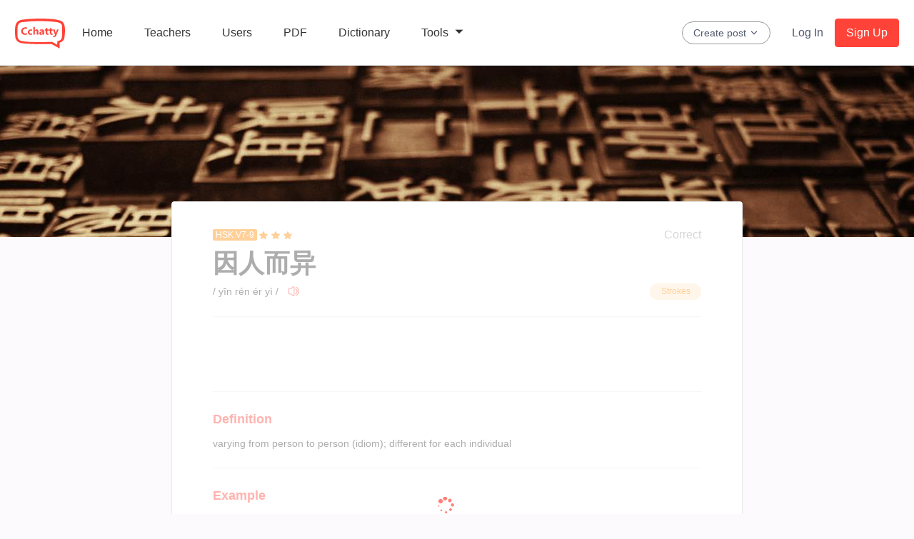

--- FILE ---
content_type: text/html; charset=utf-8
request_url: https://www.google.com/recaptcha/api2/aframe
body_size: 265
content:
<!DOCTYPE HTML><html><head><meta http-equiv="content-type" content="text/html; charset=UTF-8"></head><body><script nonce="owt-EcWhWP2y-YaRswveTA">/** Anti-fraud and anti-abuse applications only. See google.com/recaptcha */ try{var clients={'sodar':'https://pagead2.googlesyndication.com/pagead/sodar?'};window.addEventListener("message",function(a){try{if(a.source===window.parent){var b=JSON.parse(a.data);var c=clients[b['id']];if(c){var d=document.createElement('img');d.src=c+b['params']+'&rc='+(localStorage.getItem("rc::a")?sessionStorage.getItem("rc::b"):"");window.document.body.appendChild(d);sessionStorage.setItem("rc::e",parseInt(sessionStorage.getItem("rc::e")||0)+1);localStorage.setItem("rc::h",'1764303305681');}}}catch(b){}});window.parent.postMessage("_grecaptcha_ready", "*");}catch(b){}</script></body></html>

--- FILE ---
content_type: text/css
request_url: https://www.cchatty.com/static/css/iview.css
body_size: 57880
content:
.ivu-load-loop {
    -webkit-animation: ani-load-loop 1s linear infinite;
    animation: ani-load-loop 1s linear infinite
}

@-webkit-keyframes ani-load-loop {
    from {
        -webkit-transform: rotate(0);
        transform: rotate(0)
    }
    50% {
        -webkit-transform: rotate(180deg);
        transform: rotate(180deg)
    }
    to {
        -webkit-transform: rotate(360deg);
        transform: rotate(360deg)
    }
}

@keyframes ani-load-loop {
    from {
        -webkit-transform: rotate(0);
        transform: rotate(0)
    }
    50% {
        -webkit-transform: rotate(180deg);
        transform: rotate(180deg)
    }
    to {
        -webkit-transform: rotate(360deg);
        transform: rotate(360deg)
    }
}

.input-group-error-append,
.input-group-error-prepend {
    background-color: #fff;
    border: 1px solid #FF4338
}

.input-group-error-append .ivu-select-selection,
.input-group-error-prepend .ivu-select-selection {
    background-color: inherit;
    border: 1px solid transparent
}

.input-group-error-prepend {
    border-right: 0
}

.input-group-error-append {
    border-left: 0
}


/*! normalize.css v5.0.0 | MIT License | github.com/necolas/normalize.css */

article,
aside,
footer,
header,
nav,
section {
    display: block
}

figcaption,
figure,
main {
    display: block
}

figure {
    margin: 1em 40px
}

hr {
    -webkit-box-sizing: content-box;
    box-sizing: content-box;
    height: 0;
    overflow: visible
}

pre {
    font-family: monospace, monospace;
    font-size: 1em
}

a {
    background-color: transparent;
    -webkit-text-decoration-skip: objects
}

a:active,
a:hover {
    outline-width: 0
}

abbr[title] {
    border-bottom: none;
    text-decoration: underline;
    -webkit-text-decoration: underline dotted;
    text-decoration: underline dotted
}

b,
strong {
    font-weight: inherit
}

b,
strong {
    font-weight: bold
}

code,
kbd,
samp {
    font-family: monospace, monospace;
    font-size: 1em
}

dfn {
    font-style: italic
}

mark {
    background-color: #ff0;
    color: #000
}

small {
    font-size: 80%
}

sub,
sup {
    font-size: 75%;
    line-height: 0;
    position: relative;
    vertical-align: baseline
}

sub {
    bottom: -.25em
}

sup {
    top: -.5em
}

audio,
video {
    display: inline-block
}

audio:not([controls]) {
    display: none;
    height: 0
}

img {
    border-style: none
}

svg:not(:root) {
    overflow: hidden
}

button,
input,
optgroup,
select,
textarea {
    font-family: sans-serif;
    font-size: 100%;
    line-height: 1.15;
    margin: 0
}

button,
input {
    overflow: visible
}

button,
select {
    text-transform: none
}

[type=reset],
[type=submit],
button,
html [type=button] {
    -webkit-appearance: button
}

[type=button]::-moz-focus-inner,
[type=reset]::-moz-focus-inner,
[type=submit]::-moz-focus-inner,
button::-moz-focus-inner {
    border-style: none;
    padding: 0
}

[type=button]:-moz-focusring,
[type=reset]:-moz-focusring,
[type=submit]:-moz-focusring,
button:-moz-focusring {
    outline: 1px dotted ButtonText
}

fieldset {
    border: 1px solid silver;
    margin: 0 2px;
    padding: .35em .625em .75em
}

legend {
    -webkit-box-sizing: border-box;
    box-sizing: border-box;
    color: inherit;
    display: table;
    max-width: 100%;
    padding: 0;
    white-space: normal
}

progress {
    display: inline-block;
    vertical-align: baseline
}

textarea {
    overflow: auto;
    resize: vertical
}

[type=checkbox],
[type=radio] {
    -webkit-box-sizing: border-box;
    box-sizing: border-box;
    padding: 0
}

[type=number]::-webkit-inner-spin-button,
[type=number]::-webkit-outer-spin-button {
    height: auto
}

[type=search] {
    -webkit-appearance: textfield;
    outline-offset: -2px
}

[type=search]::-webkit-search-cancel-button,
[type=search]::-webkit-search-decoration {
    -webkit-appearance: none
}

::-webkit-file-upload-button {
    -webkit-appearance: button;
    font: inherit
}

details,
menu {
    display: block
}

summary {
    display: list-item
}

canvas {
    display: inline-block
}

template {
    display: none
}

[hidden] {
    display: none
}

* {
    -webkit-box-sizing: border-box;
    box-sizing: border-box;
    -webkit-tap-highlight-color: transparent
}

:after,
:before {
    -webkit-box-sizing: border-box;
    box-sizing: border-box
}

body {
    line-height: 1.5;
    background-color: #FCFAFD;
    -webkit-font-smoothing: antialiased;
    -moz-osx-font-smoothing: grayscale
}

article,
aside,
body,
button,
dd,
details,
div,
dl,
dt,
fieldset,
figcaption,
figure,
footer,
form,
h1,
h2,
h3,
h4,
h5,
h6,
header,
hgroup,
hr,
input,
legend,
menu,
nav,
p,
section,
td,
textarea,
th,
{
    margin: 0;
    padding: 0
}

button,
input,
select,
textarea {
    font-family: inherit;
    font-size: inherit;
    line-height: inherit
}

input::-ms-clear,
input::-ms-reveal {
    display: none
}

a {
    color: #2d8cf0;
    background: 0 0;
    text-decoration: none;
    outline: 0;
    cursor: pointer;
    -webkit-transition: color .2s ease;
    transition: color .2s ease
}

a:hover {
    color: #57a3f3
}

a:active {
    color: #2b85e4
}

a:active,
a:hover {
    outline: 0;
    text-decoration: none
}

a[disabled] {
    color: #ccc;
    cursor: not-allowed;
    pointer-events: none
}

code,
kbd,
pre,
samp {
    font-family: Consolas, Menlo, Courier, monospace
}

@font-face {
    font-family: Ionicons;
    src: url(./ionicons.woff2?v=3.0.0) format("woff2"), url(./ionicons.woff?v=3.0.0) format("woff"), url(./ionicons.ttf?v=3.0.0) format("truetype"), url(./ionicons.svg?v=3.0.0#Ionicons) format("svg");
    font-weight: 400;
    font-style: normal
}

.ivu-icon {
    display: inline-block;
    font-family: Ionicons;
    speak: none;
    font-style: normal;
    font-weight: 400;
    font-variant: normal;
    text-transform: none;
    text-rendering: optimizeLegibility;
    line-height: 1;
    -webkit-font-smoothing: antialiased;
    -moz-osx-font-smoothing: grayscale;
    vertical-align: -.125em;
    text-align: center
}

.ivu-icon-ios-add-circle-outline:before {
    content: "\f100"
}

.ivu-icon-ios-add-circle:before {
    content: "\f101"
}

.ivu-icon-ios-add:before {
    content: "\f102"
}

.ivu-icon-ios-alarm-outline:before {
    content: "\f103"
}

.ivu-icon-ios-alarm:before {
    content: "\f104"
}

.ivu-icon-ios-albums-outline:before {
    content: "\f105"
}

.ivu-icon-ios-albums:before {
    content: "\f106"
}

.ivu-icon-ios-alert-outline:before {
    content: "\f107"
}

.ivu-icon-ios-alert:before {
    content: "\f108"
}

.ivu-icon-ios-american-football-outline:before {
    content: "\f109"
}

.ivu-icon-ios-american-football:before {
    content: "\f10a"
}

.ivu-icon-ios-analytics-outline:before {
    content: "\f10b"
}

.ivu-icon-ios-analytics:before {
    content: "\f10c"
}

.ivu-icon-ios-aperture-outline:before {
    content: "\f10d"
}

.ivu-icon-ios-aperture:before {
    content: "\f10e"
}

.ivu-icon-ios-apps-outline:before {
    content: "\f10f"
}

.ivu-icon-ios-apps:before {
    content: "\f110"
}

.ivu-icon-ios-appstore-outline:before {
    content: "\f111"
}

.ivu-icon-ios-appstore:before {
    content: "\f112"
}

.ivu-icon-ios-archive-outline:before {
    content: "\f113"
}

.ivu-icon-ios-archive:before {
    content: "\f114"
}

.ivu-icon-ios-arrow-back:before {
    content: "\f115"
}

.ivu-icon-ios-arrow-down:before {
    content: "\f116"
}

.ivu-icon-ios-arrow-dropdown-circle:before {
    content: "\f117"
}

.ivu-icon-ios-arrow-dropdown:before {
    content: "\f118"
}

.ivu-icon-ios-arrow-dropleft-circle:before {
    content: "\f119"
}

.ivu-icon-ios-arrow-dropleft:before {
    content: "\f11a"
}

.ivu-icon-ios-arrow-dropright-circle:before {
    content: "\f11b"
}

.ivu-icon-ios-arrow-dropright:before {
    content: "\f11c"
}

.ivu-icon-ios-arrow-dropup-circle:before {
    content: "\f11d"
}

.ivu-icon-ios-arrow-dropup:before {
    content: "\f11e"
}

.ivu-icon-ios-arrow-forward:before {
    content: "\f11f"
}

.ivu-icon-ios-arrow-round-back:before {
    content: "\f120"
}

.ivu-icon-ios-arrow-round-down:before {
    content: "\f121"
}

.ivu-icon-ios-arrow-round-forward:before {
    content: "\f122"
}

.ivu-icon-ios-arrow-round-up:before {
    content: "\f123"
}

.ivu-icon-ios-arrow-up:before {
    content: "\f124"
}

.ivu-icon-ios-at-outline:before {
    content: "\f125"
}

.ivu-icon-ios-at:before {
    content: "\f126"
}

.ivu-icon-ios-attach:before {
    content: "\f127"
}

.ivu-icon-ios-backspace-outline:before {
    content: "\f128"
}

.ivu-icon-ios-backspace:before {
    content: "\f129"
}

.ivu-icon-ios-barcode-outline:before {
    content: "\f12a"
}

.ivu-icon-ios-barcode:before {
    content: "\f12b"
}

.ivu-icon-ios-baseball-outline:before {
    content: "\f12c"
}

.ivu-icon-ios-baseball:before {
    content: "\f12d"
}

.ivu-icon-ios-basket-outline:before {
    content: "\f12e"
}

.ivu-icon-ios-basket:before {
    content: "\f12f"
}

.ivu-icon-ios-basketball-outline:before {
    content: "\f130"
}

.ivu-icon-ios-basketball:before {
    content: "\f131"
}

.ivu-icon-ios-battery-charging:before {
    content: "\f132"
}

.ivu-icon-ios-battery-dead:before {
    content: "\f133"
}

.ivu-icon-ios-battery-full:before {
    content: "\f134"
}

.ivu-icon-ios-beaker-outline:before {
    content: "\f135"
}

.ivu-icon-ios-beaker:before {
    content: "\f136"
}

.ivu-icon-ios-beer-outline:before {
    content: "\f137"
}

.ivu-icon-ios-beer:before {
    content: "\f138"
}

.ivu-icon-ios-bicycle:before {
    content: "\f139"
}

.ivu-icon-ios-bluetooth:before {
    content: "\f13a"
}

.ivu-icon-ios-boat-outline:before {
    content: "\f13b"
}

.ivu-icon-ios-boat:before {
    content: "\f13c"
}

.ivu-icon-ios-body-outline:before {
    content: "\f13d"
}

.ivu-icon-ios-body:before {
    content: "\f13e"
}

.ivu-icon-ios-bonfire-outline:before {
    content: "\f13f"
}

.ivu-icon-ios-bonfire:before {
    content: "\f140"
}

.ivu-icon-ios-book-outline:before {
    content: "\f141"
}

.ivu-icon-ios-book:before {
    content: "\f142"
}

.ivu-icon-ios-bookmark-outline:before {
    content: "\f143"
}

.ivu-icon-ios-bookmark:before {
    content: "\f144"
}

.ivu-icon-ios-bookmarks-outline:before {
    content: "\f145"
}

.ivu-icon-ios-bookmarks:before {
    content: "\f146"
}

.ivu-icon-ios-bowtie-outline:before {
    content: "\f147"
}

.ivu-icon-ios-bowtie:before {
    content: "\f148"
}

.ivu-icon-ios-briefcase-outline:before {
    content: "\f149"
}

.ivu-icon-ios-briefcase:before {
    content: "\f14a"
}

.ivu-icon-ios-browsers-outline:before {
    content: "\f14b"
}

.ivu-icon-ios-browsers:before {
    content: "\f14c"
}

.ivu-icon-ios-brush-outline:before {
    content: "\f14d"
}

.ivu-icon-ios-brush:before {
    content: "\f14e"
}

.ivu-icon-ios-bug-outline:before {
    content: "\f14f"
}

.ivu-icon-ios-bug:before {
    content: "\f150"
}

.ivu-icon-ios-build-outline:before {
    content: "\f151"
}

.ivu-icon-ios-build:before {
    content: "\f152"
}

.ivu-icon-ios-bulb-outline:before {
    content: "\f153"
}

.ivu-icon-ios-bulb:before {
    content: "\f154"
}

.ivu-icon-ios-bus-outline:before {
    content: "\f155"
}

.ivu-icon-ios-bus:before {
    content: "\f156"
}

.ivu-icon-ios-cafe-outline:before {
    content: "\f157"
}

.ivu-icon-ios-cafe:before {
    content: "\f158"
}

.ivu-icon-ios-calculator-outline:before {
    content: "\f159"
}

.ivu-icon-ios-calculator:before {
    content: "\f15a"
}

.ivu-icon-ios-calendar-outline:before {
    content: "\f15b"
}

.ivu-icon-ios-calendar:before {
    content: "\f15c"
}

.ivu-icon-ios-call-outline:before {
    content: "\f15d"
}

.ivu-icon-ios-call:before {
    content: "\f15e"
}

.ivu-icon-ios-camera-outline:before {
    content: "\f15f"
}

.ivu-icon-ios-camera:before {
    content: "\f160"
}

.ivu-icon-ios-car-outline:before {
    content: "\f161"
}

.ivu-icon-ios-car:before {
    content: "\f162"
}

.ivu-icon-ios-card-outline:before {
    content: "\f163"
}

.ivu-icon-ios-card:before {
    content: "\f164"
}

.ivu-icon-ios-cart-outline:before {
    content: "\f165"
}

.ivu-icon-ios-cart:before {
    content: "\f166"
}

.ivu-icon-ios-cash-outline:before {
    content: "\f167"
}

.ivu-icon-ios-cash:before {
    content: "\f168"
}

.ivu-icon-ios-chatboxes-outline:before {
    content: "\f169"
}

.ivu-icon-ios-chatboxes:before {
    content: "\f16a"
}

.ivu-icon-ios-chatbubbles-outline:before {
    content: "\f16b"
}

.ivu-icon-ios-chatbubbles:before {
    content: "\f16c"
}

.ivu-icon-ios-checkbox-outline:before {
    content: "\f16d"
}

.ivu-icon-ios-checkbox:before {
    content: "\f16e"
}

.ivu-icon-ios-checkmark-circle-outline:before {
    content: "\f16f"
}

.ivu-icon-ios-checkmark-circle:before {
    content: "\f170"
}

.ivu-icon-ios-checkmark:before {
    content: "\f171"
}

.ivu-icon-ios-clipboard-outline:before {
    content: "\f172"
}

.ivu-icon-ios-clipboard:before {
    content: "\f173"
}

.ivu-icon-ios-clock-outline:before {
    content: "\f174"
}

.ivu-icon-ios-clock:before {
    content: "\f175"
}

.ivu-icon-ios-close-circle-outline:before {
    content: "\f176"
}

.ivu-icon-ios-close-circle:before {
    content: "\f177"
}

.ivu-icon-ios-close:before {
    content: "\f178"
}

.ivu-icon-ios-closed-captioning-outline:before {
    content: "\f179"
}

.ivu-icon-ios-closed-captioning:before {
    content: "\f17a"
}

.ivu-icon-ios-cloud-circle-outline:before {
    content: "\f17b"
}

.ivu-icon-ios-cloud-circle:before {
    content: "\f17c"
}

.ivu-icon-ios-cloud-done-outline:before {
    content: "\f17d"
}

.ivu-icon-ios-cloud-done:before {
    content: "\f17e"
}

.ivu-icon-ios-cloud-download-outline:before {
    content: "\f17f"
}

.ivu-icon-ios-cloud-download:before {
    content: "\f180"
}

.ivu-icon-ios-cloud-outline:before {
    content: "\f181"
}

.ivu-icon-ios-cloud-upload-outline:before {
    content: "\f182"
}

.ivu-icon-ios-cloud-upload:before {
    content: "\f183"
}

.ivu-icon-ios-cloud:before {
    content: "\f184"
}

.ivu-icon-ios-cloudy-night-outline:before {
    content: "\f185"
}

.ivu-icon-ios-cloudy-night:before {
    content: "\f186"
}

.ivu-icon-ios-cloudy-outline:before {
    content: "\f187"
}

.ivu-icon-ios-cloudy:before {
    content: "\f188"
}

.ivu-icon-ios-code-download:before {
    content: "\f189"
}

.ivu-icon-ios-code-working:before {
    content: "\f18a"
}

.ivu-icon-ios-code:before {
    content: "\f18b"
}

.ivu-icon-ios-cog-outline:before {
    content: "\f18c"
}

.ivu-icon-ios-cog:before {
    content: "\f18d"
}

.ivu-icon-ios-color-fill-outline:before {
    content: "\f18e"
}

.ivu-icon-ios-color-fill:before {
    content: "\f18f"
}

.ivu-icon-ios-color-filter-outline:before {
    content: "\f190"
}

.ivu-icon-ios-color-filter:before {
    content: "\f191"
}

.ivu-icon-ios-color-palette-outline:before {
    content: "\f192"
}

.ivu-icon-ios-color-palette:before {
    content: "\f193"
}

.ivu-icon-ios-color-wand-outline:before {
    content: "\f194"
}

.ivu-icon-ios-color-wand:before {
    content: "\f195"
}

.ivu-icon-ios-compass-outline:before {
    content: "\f196"
}

.ivu-icon-ios-compass:before {
    content: "\f197"
}

.ivu-icon-ios-construct-outline:before {
    content: "\f198"
}

.ivu-icon-ios-construct:before {
    content: "\f199"
}

.ivu-icon-ios-contact-outline:before {
    content: "\f19a"
}

.ivu-icon-ios-contact:before {
    content: "\f19b"
}

.ivu-icon-ios-contacts-outline:before {
    content: "\f19c"
}

.ivu-icon-ios-contacts:before {
    content: "\f19d"
}

.ivu-icon-ios-contract:before {
    content: "\f19e"
}

.ivu-icon-ios-contrast:before {
    content: "\f19f"
}

.ivu-icon-ios-copy-outline:before {
    content: "\f1a0"
}

.ivu-icon-ios-copy:before {
    content: "\f1a1"
}

.ivu-icon-ios-create-outline:before {
    content: "\f1a2"
}

.ivu-icon-ios-create:before {
    content: "\f1a3"
}

.ivu-icon-ios-crop-outline:before {
    content: "\f1a4"
}

.ivu-icon-ios-crop:before {
    content: "\f1a5"
}

.ivu-icon-ios-cube-outline:before {
    content: "\f1a6"
}

.ivu-icon-ios-cube:before {
    content: "\f1a7"
}

.ivu-icon-ios-cut-outline:before {
    content: "\f1a8"
}

.ivu-icon-ios-cut:before {
    content: "\f1a9"
}

.ivu-icon-ios-desktop-outline:before {
    content: "\f1aa"
}

.ivu-icon-ios-desktop:before {
    content: "\f1ab"
}

.ivu-icon-ios-disc-outline:before {
    content: "\f1ac"
}

.ivu-icon-ios-disc:before {
    content: "\f1ad"
}

.ivu-icon-ios-document-outline:before {
    content: "\f1ae"
}

.ivu-icon-ios-document:before {
    content: "\f1af"
}

.ivu-icon-ios-done-all:before {
    content: "\f1b0"
}

.ivu-icon-ios-download-outline:before {
    content: "\f1b1"
}

.ivu-icon-ios-download:before {
    content: "\f1b2"
}

.ivu-icon-ios-easel-outline:before {
    content: "\f1b3"
}

.ivu-icon-ios-easel:before {
    content: "\f1b4"
}

.ivu-icon-ios-egg-outline:before {
    content: "\f1b5"
}

.ivu-icon-ios-egg:before {
    content: "\f1b6"
}

.ivu-icon-ios-exit-outline:before {
    content: "\f1b7"
}

.ivu-icon-ios-exit:before {
    content: "\f1b8"
}

.ivu-icon-ios-expand:before {
    content: "\f1b9"
}

.ivu-icon-ios-eye-off-outline:before {
    content: "\f1ba"
}

.ivu-icon-ios-eye-off:before {
    content: "\f1bb"
}

.ivu-icon-ios-eye-outline:before {
    content: "\f1bc"
}

.ivu-icon-ios-eye:before {
    content: "\f1bd"
}

.ivu-icon-ios-fastforward-outline:before {
    content: "\f1be"
}

.ivu-icon-ios-fastforward:before {
    content: "\f1bf"
}

.ivu-icon-ios-female:before {
    content: "\f1c0"
}

.ivu-icon-ios-filing-outline:before {
    content: "\f1c1"
}

.ivu-icon-ios-filing:before {
    content: "\f1c2"
}

.ivu-icon-ios-film-outline:before {
    content: "\f1c3"
}

.ivu-icon-ios-film:before {
    content: "\f1c4"
}

.ivu-icon-ios-finger-print:before {
    content: "\f1c5"
}

.ivu-icon-ios-flag-outline:before {
    content: "\f1c6"
}

.ivu-icon-ios-flag:before {
    content: "\f1c7"
}

.ivu-icon-ios-flame-outline:before {
    content: "\f1c8"
}

.ivu-icon-ios-flame:before {
    content: "\f1c9"
}

.ivu-icon-ios-flash-outline:before {
    content: "\f1ca"
}

.ivu-icon-ios-flash:before {
    content: "\f1cb"
}

.ivu-icon-ios-flask-outline:before {
    content: "\f1cc"
}

.ivu-icon-ios-flask:before {
    content: "\f1cd"
}

.ivu-icon-ios-flower-outline:before {
    content: "\f1ce"
}

.ivu-icon-ios-flower:before {
    content: "\f1cf"
}

.ivu-icon-ios-folder-open-outline:before {
    content: "\f1d0"
}

.ivu-icon-ios-folder-open:before {
    content: "\f1d1"
}

.ivu-icon-ios-folder-outline:before {
    content: "\f1d2"
}

.ivu-icon-ios-folder:before {
    content: "\f1d3"
}

.ivu-icon-ios-football-outline:before {
    content: "\f1d4"
}

.ivu-icon-ios-football:before {
    content: "\f1d5"
}

.ivu-icon-ios-funnel-outline:before {
    content: "\f1d6"
}

.ivu-icon-ios-funnel:before {
    content: "\f1d7"
}

.ivu-icon-ios-game-controller-a-outline:before {
    content: "\f1d8"
}

.ivu-icon-ios-game-controller-a:before {
    content: "\f1d9"
}

.ivu-icon-ios-game-controller-b-outline:before {
    content: "\f1da"
}

.ivu-icon-ios-game-controller-b:before {
    content: "\f1db"
}

.ivu-icon-ios-git-branch:before {
    content: "\f1dc"
}

.ivu-icon-ios-git-commit:before {
    content: "\f1dd"
}

.ivu-icon-ios-git-compare:before {
    content: "\f1de"
}

.ivu-icon-ios-git-merge:before {
    content: "\f1df"
}

.ivu-icon-ios-git-network:before {
    content: "\f1e0"
}

.ivu-icon-ios-git-pull-request:before {
    content: "\f1e1"
}

.ivu-icon-ios-glasses-outline:before {
    content: "\f1e2"
}

.ivu-icon-ios-glasses:before {
    content: "\f1e3"
}

.ivu-icon-ios-globe-outline:before {
    content: "\f1e4"
}

.ivu-icon-ios-globe:before {
    content: "\f1e5"
}

.ivu-icon-ios-grid-outline:before {
    content: "\f1e6"
}

.ivu-icon-ios-grid:before {
    content: "\f1e7"
}

.ivu-icon-ios-hammer-outline:before {
    content: "\f1e8"
}

.ivu-icon-ios-hammer:before {
    content: "\f1e9"
}

.ivu-icon-ios-hand-outline:before {
    content: "\f1ea"
}

.ivu-icon-ios-hand:before {
    content: "\f1eb"
}

.ivu-icon-ios-happy-outline:before {
    content: "\f1ec"
}

.ivu-icon-ios-happy:before {
    content: "\f1ed"
}

.ivu-icon-ios-headset-outline:before {
    content: "\f1ee"
}

.ivu-icon-ios-headset:before {
    content: "\f1ef"
}

.ivu-icon-ios-heart-outline:before {
    content: "\f1f0"
}

.ivu-icon-ios-heart:before {
    content: "\f1f1"
}

.ivu-icon-ios-help-buoy-outline:before {
    content: "\f1f2"
}

.ivu-icon-ios-help-buoy:before {
    content: "\f1f3"
}

.ivu-icon-ios-help-circle-outline:before {
    content: "\f1f4"
}

.ivu-icon-ios-help-circle:before {
    content: "\f1f5"
}

.ivu-icon-ios-help:before {
    content: "\f1f6"
}

.ivu-icon-ios-home-outline:before {
    content: "\f1f7"
}

.ivu-icon-ios-home:before {
    content: "\f1f8"
}

.ivu-icon-ios-ice-cream-outline:before {
    content: "\f1f9"
}

.ivu-icon-ios-ice-cream:before {
    content: "\f1fa"
}

.ivu-icon-ios-image-outline:before {
    content: "\f1fb"
}

.ivu-icon-ios-image:before {
    content: "\f1fc"
}

.ivu-icon-ios-images-outline:before {
    content: "\f1fd"
}

.ivu-icon-ios-images:before {
    content: "\f1fe"
}

.ivu-icon-ios-infinite-outline:before {
    content: "\f1ff"
}

.ivu-icon-ios-infinite:before {
    content: "\f200"
}

.ivu-icon-ios-information-circle-outline:before {
    content: "\f201"
}

.ivu-icon-ios-information-circle:before {
    content: "\f202"
}

.ivu-icon-ios-information:before {
    content: "\f203"
}

.ivu-icon-ios-ionic-outline:before {
    content: "\f204"
}

.ivu-icon-ios-ionic:before {
    content: "\f205"
}

.ivu-icon-ios-ionitron-outline:before {
    content: "\f206"
}

.ivu-icon-ios-ionitron:before {
    content: "\f207"
}

.ivu-icon-ios-jet-outline:before {
    content: "\f208"
}

.ivu-icon-ios-jet:before {
    content: "\f209"
}

.ivu-icon-ios-key-outline:before {
    content: "\f20a"
}

.ivu-icon-ios-key:before {
    content: "\f20b"
}

.ivu-icon-ios-keypad-outline:before {
    content: "\f20c"
}

.ivu-icon-ios-keypad:before {
    content: "\f20d"
}

.ivu-icon-ios-laptop:before {
    content: "\f20e"
}

.ivu-icon-ios-leaf-outline:before {
    content: "\f20f"
}

.ivu-icon-ios-leaf:before {
    content: "\f210"
}

.ivu-icon-ios-link-outline:before {
    content: "\f211"
}

.ivu-icon-ios-link:before {
    content: "\f212"
}

.ivu-icon-ios-list-box-outline:before {
    content: "\f213"
}

.ivu-icon-ios-list-box:before {
    content: "\f214"
}

.ivu-icon-ios-list:before {
    content: "\f215"
}

.ivu-icon-ios-locate-outline:before {
    content: "\f216"
}

.ivu-icon-ios-locate:before {
    content: "\f217"
}

.ivu-icon-ios-lock-outline:before {
    content: "\f218"
}

.ivu-icon-ios-lock:before {
    content: "\f219"
}

.ivu-icon-ios-log-in:before {
    content: "\f21a"
}

.ivu-icon-ios-log-out:before {
    content: "\f21b"
}

.ivu-icon-ios-magnet-outline:before {
    content: "\f21c"
}

.ivu-icon-ios-magnet:before {
    content: "\f21d"
}

.ivu-icon-ios-mail-open-outline:before {
    content: "\f21e"
}

.ivu-icon-ios-mail-open:before {
    content: "\f21f"
}

.ivu-icon-ios-mail-outline:before {
    content: "\f220"
}

.ivu-icon-ios-mail:before {
    content: "\f221"
}

.ivu-icon-ios-male:before {
    content: "\f222"
}

.ivu-icon-ios-man-outline:before {
    content: "\f223"
}

.ivu-icon-ios-man:before {
    content: "\f224"
}

.ivu-icon-ios-map-outline:before {
    content: "\f225"
}

.ivu-icon-ios-map:before {
    content: "\f226"
}

.ivu-icon-ios-medal-outline:before {
    content: "\f227"
}

.ivu-icon-ios-medal:before {
    content: "\f228"
}

.ivu-icon-ios-medical-outline:before {
    content: "\f229"
}

.ivu-icon-ios-medical:before {
    content: "\f22a"
}

.ivu-icon-ios-medkit-outline:before {
    content: "\f22b"
}

.ivu-icon-ios-medkit:before {
    content: "\f22c"
}

.ivu-icon-ios-megaphone-outline:before {
    content: "\f22d"
}

.ivu-icon-ios-megaphone:before {
    content: "\f22e"
}

.ivu-icon-ios-menu-outline:before {
    content: "\f22f"
}

.ivu-icon-ios-menu:before {
    content: "\f230"
}

.ivu-icon-ios-mic-off-outline:before {
    content: "\f231"
}

.ivu-icon-ios-mic-off:before {
    content: "\f232"
}

.ivu-icon-ios-mic-outline:before {
    content: "\f233"
}

.ivu-icon-ios-mic:before {
    content: "\f234"
}

.ivu-icon-ios-microphone-outline:before {
    content: "\f235"
}

.ivu-icon-ios-microphone:before {
    content: "\f236"
}

.ivu-icon-ios-moon-outline:before {
    content: "\f237"
}

.ivu-icon-ios-moon:before {
    content: "\f238"
}

.ivu-icon-ios-more-outline:before {
    content: "\f239"
}

.ivu-icon-ios-more:before {
    content: "\f23a"
}

.ivu-icon-ios-move:before {
    content: "\f23b"
}

.ivu-icon-ios-musical-note-outline:before {
    content: "\f23c"
}

.ivu-icon-ios-musical-note:before {
    content: "\f23d"
}

.ivu-icon-ios-musical-notes-outline:before {
    content: "\f23e"
}

.ivu-icon-ios-musical-notes:before {
    content: "\f23f"
}

.ivu-icon-ios-navigate-outline:before {
    content: "\f240"
}

.ivu-icon-ios-navigate:before {
    content: "\f241"
}

.ivu-icon-ios-no-smoking-outline:before {
    content: "\f242"
}

.ivu-icon-ios-no-smoking:before {
    content: "\f243"
}

.ivu-icon-ios-notifications-off-outline:before {
    content: "\f244"
}

.ivu-icon-ios-notifications-off:before {
    content: "\f245"
}

.ivu-icon-ios-notifications-outline:before {
    content: "\f246"
}

.ivu-icon-ios-notifications:before {
    content: "\f247"
}

.ivu-icon-ios-nuclear-outline:before {
    content: "\f248"
}

.ivu-icon-ios-nuclear:before {
    content: "\f249"
}

.ivu-icon-ios-nutrition-outline:before {
    content: "\f24a"
}

.ivu-icon-ios-nutrition:before {
    content: "\f24b"
}

.ivu-icon-ios-open-outline:before {
    content: "\f24c"
}

.ivu-icon-ios-open:before {
    content: "\f24d"
}

.ivu-icon-ios-options-outline:before {
    content: "\f24e"
}

.ivu-icon-ios-options:before {
    content: "\f24f"
}

.ivu-icon-ios-outlet-outline:before {
    content: "\f250"
}

.ivu-icon-ios-outlet:before {
    content: "\f251"
}

.ivu-icon-ios-paper-outline:before {
    content: "\f252"
}

.ivu-icon-ios-paper-plane-outline:before {
    content: "\f253"
}

.ivu-icon-ios-paper-plane:before {
    content: "\f254"
}

.ivu-icon-ios-paper:before {
    content: "\f255"
}

.ivu-icon-ios-partly-sunny-outline:before {
    content: "\f256"
}

.ivu-icon-ios-partly-sunny:before {
    content: "\f257"
}

.ivu-icon-ios-pause-outline:before {
    content: "\f258"
}

.ivu-icon-ios-pause:before {
    content: "\f259"
}

.ivu-icon-ios-paw-outline:before {
    content: "\f25a"
}

.ivu-icon-ios-paw:before {
    content: "\f25b"
}

.ivu-icon-ios-people-outline:before {
    content: "\f25c"
}

.ivu-icon-ios-people:before {
    content: "\f25d"
}

.ivu-icon-ios-person-add-outline:before {
    content: "\f25e"
}

.ivu-icon-ios-person-add:before {
    content: "\f25f"
}

.ivu-icon-ios-person-outline:before {
    content: "\f260"
}

.ivu-icon-ios-person:before {
    content: "\f261"
}

.ivu-icon-ios-phone-landscape:before {
    content: "\f262"
}

.ivu-icon-ios-phone-portrait:before {
    content: "\f263"
}

.ivu-icon-ios-photos-outline:before {
    content: "\f264"
}

.ivu-icon-ios-photos:before {
    content: "\f265"
}

.ivu-icon-ios-pie-outline:before {
    content: "\f266"
}

.ivu-icon-ios-pie:before {
    content: "\f267"
}

.ivu-icon-ios-pin-outline:before {
    content: "\f268"
}

.ivu-icon-ios-pin:before {
    content: "\f269"
}

.ivu-icon-ios-pint-outline:before {
    content: "\f26a"
}

.ivu-icon-ios-pint:before {
    content: "\f26b"
}

.ivu-icon-ios-pizza-outline:before {
    content: "\f26c"
}

.ivu-icon-ios-pizza:before {
    content: "\f26d"
}

.ivu-icon-ios-plane-outline:before {
    content: "\f26e"
}

.ivu-icon-ios-plane:before {
    content: "\f26f"
}

.ivu-icon-ios-planet-outline:before {
    content: "\f270"
}

.ivu-icon-ios-planet:before {
    content: "\f271"
}

.ivu-icon-ios-play-outline:before {
    content: "\f272"
}

.ivu-icon-ios-play:before {
    content: "\f273"
}

.ivu-icon-ios-podium-outline:before {
    content: "\f274"
}

.ivu-icon-ios-podium:before {
    content: "\f275"
}

.ivu-icon-ios-power-outline:before {
    content: "\f276"
}

.ivu-icon-ios-power:before {
    content: "\f277"
}

.ivu-icon-ios-pricetag-outline:before {
    content: "\f278"
}

.ivu-icon-ios-pricetag:before {
    content: "\f279"
}

.ivu-icon-ios-pricetags-outline:before {
    content: "\f27a"
}

.ivu-icon-ios-pricetags:before {
    content: "\f27b"
}

.ivu-icon-ios-print-outline:before {
    content: "\f27c"
}

.ivu-icon-ios-print:before {
    content: "\f27d"
}

.ivu-icon-ios-pulse-outline:before {
    content: "\f27e"
}

.ivu-icon-ios-pulse:before {
    content: "\f27f"
}

.ivu-icon-ios-qr-scanner:before {
    content: "\f280"
}

.ivu-icon-ios-quote-outline:before {
    content: "\f281"
}

.ivu-icon-ios-quote:before {
    content: "\f282"
}

.ivu-icon-ios-radio-button-off:before {
    content: "\f283"
}

.ivu-icon-ios-radio-button-on:before {
    content: "\f284"
}

.ivu-icon-ios-radio-outline:before {
    content: "\f285"
}

.ivu-icon-ios-radio:before {
    content: "\f286"
}

.ivu-icon-ios-rainy-outline:before {
    content: "\f287"
}

.ivu-icon-ios-rainy:before {
    content: "\f288"
}

.ivu-icon-ios-recording-outline:before {
    content: "\f289"
}

.ivu-icon-ios-recording:before {
    content: "\f28a"
}

.ivu-icon-ios-redo-outline:before {
    content: "\f28b"
}

.ivu-icon-ios-redo:before {
    content: "\f28c"
}

.ivu-icon-ios-refresh-circle-outline:before {
    content: "\f28d"
}

.ivu-icon-ios-refresh-circle:before {
    content: "\f28e"
}

.ivu-icon-ios-refresh:before {
    content: "\f28f"
}

.ivu-icon-ios-remove-circle-outline:before {
    content: "\f290"
}

.ivu-icon-ios-remove-circle:before {
    content: "\f291"
}

.ivu-icon-ios-remove:before {
    content: "\f292"
}

.ivu-icon-ios-reorder:before {
    content: "\f293"
}

.ivu-icon-ios-repeat:before {
    content: "\f294"
}

.ivu-icon-ios-resize:before {
    content: "\f295"
}

.ivu-icon-ios-restaurant-outline:before {
    content: "\f296"
}

.ivu-icon-ios-restaurant:before {
    content: "\f297"
}

.ivu-icon-ios-return-left:before {
    content: "\f298"
}

.ivu-icon-ios-return-right:before {
    content: "\f299"
}

.ivu-icon-ios-reverse-camera-outline:before {
    content: "\f29a"
}

.ivu-icon-ios-reverse-camera:before {
    content: "\f29b"
}

.ivu-icon-ios-rewind-outline:before {
    content: "\f29c"
}

.ivu-icon-ios-rewind:before {
    content: "\f29d"
}

.ivu-icon-ios-ribbon-outline:before {
    content: "\f29e"
}

.ivu-icon-ios-ribbon:before {
    content: "\f29f"
}

.ivu-icon-ios-rose-outline:before {
    content: "\f2a0"
}

.ivu-icon-ios-rose:before {
    content: "\f2a1"
}

.ivu-icon-ios-sad-outline:before {
    content: "\f2a2"
}

.ivu-icon-ios-sad:before {
    content: "\f2a3"
}

.ivu-icon-ios-school-outline:before {
    content: "\f2a4"
}

.ivu-icon-ios-school:before {
    content: "\f2a5"
}

.ivu-icon-ios-search-outline:before {
    content: "\f2a6"
}

.ivu-icon-ios-search:before {
    content: "\f2a7"
}

.ivu-icon-ios-send-outline:before {
    content: "\f2a8"
}

.ivu-icon-ios-send:before {
    content: "\f2a9"
}

.ivu-icon-ios-settings-outline:before {
    content: "\f2aa"
}

.ivu-icon-ios-settings:before {
    content: "\f2ab"
}

.ivu-icon-ios-share-alt-outline:before {
    content: "\f2ac"
}

.ivu-icon-ios-share-alt:before {
    content: "\f2ad"
}

.ivu-icon-ios-share-outline:before {
    content: "\f2ae"
}

.ivu-icon-ios-share:before {
    content: "\f2af"
}

.ivu-icon-ios-shirt-outline:before {
    content: "\f2b0"
}

.ivu-icon-ios-shirt:before {
    content: "\f2b1"
}

.ivu-icon-ios-shuffle:before {
    content: "\f2b2"
}

.ivu-icon-ios-skip-backward-outline:before {
    content: "\f2b3"
}

.ivu-icon-ios-skip-backward:before {
    content: "\f2b4"
}

.ivu-icon-ios-skip-forward-outline:before {
    content: "\f2b5"
}

.ivu-icon-ios-skip-forward:before {
    content: "\f2b6"
}

.ivu-icon-ios-snow-outline:before {
    content: "\f2b7"
}

.ivu-icon-ios-snow:before {
    content: "\f2b8"
}

.ivu-icon-ios-speedometer-outline:before {
    content: "\f2b9"
}

.ivu-icon-ios-speedometer:before {
    content: "\f2ba"
}

.ivu-icon-ios-square-outline:before {
    content: "\f2bb"
}

.ivu-icon-ios-square:before {
    content: "\f2bc"
}

.ivu-icon-ios-star-half:before {
    content: "\f2bd"
}

.ivu-icon-ios-star-outline:before {
    content: "\f2be"
}

.ivu-icon-ios-star:before {
    content: "\f2bf"
}

.ivu-icon-ios-stats-outline:before {
    content: "\f2c0"
}

.ivu-icon-ios-stats:before {
    content: "\f2c1"
}

.ivu-icon-ios-stopwatch-outline:before {
    content: "\f2c2"
}

.ivu-icon-ios-stopwatch:before {
    content: "\f2c3"
}

.ivu-icon-ios-subway-outline:before {
    content: "\f2c4"
}

.ivu-icon-ios-subway:before {
    content: "\f2c5"
}

.ivu-icon-ios-sunny-outline:before {
    content: "\f2c6"
}

.ivu-icon-ios-sunny:before {
    content: "\f2c7"
}

.ivu-icon-ios-swap:before {
    content: "\f2c8"
}

.ivu-icon-ios-switch-outline:before {
    content: "\f2c9"
}

.ivu-icon-ios-switch:before {
    content: "\f2ca"
}

.ivu-icon-ios-sync:before {
    content: "\f2cb"
}

.ivu-icon-ios-tablet-landscape:before {
    content: "\f2cc"
}

.ivu-icon-ios-tablet-portrait:before {
    content: "\f2cd"
}

.ivu-icon-ios-tennisball-outline:before {
    content: "\f2ce"
}

.ivu-icon-ios-tennisball:before {
    content: "\f2cf"
}

.ivu-icon-ios-text-outline:before {
    content: "\f2d0"
}

.ivu-icon-ios-text:before {
    content: "\f2d1"
}

.ivu-icon-ios-thermometer-outline:before {
    content: "\f2d2"
}

.ivu-icon-ios-thermometer:before {
    content: "\f2d3"
}

.ivu-icon-ios-thumbs-down-outline:before {
    content: "\f2d4"
}

.ivu-icon-ios-thumbs-down:before {
    content: "\f2d5"
}

.ivu-icon-ios-thumbs-up-outline:before {
    content: "\f2d6"
}

.ivu-icon-ios-thumbs-up:before {
    content: "\f2d7"
}

.ivu-icon-ios-thunderstorm-outline:before {
    content: "\f2d8"
}

.ivu-icon-ios-thunderstorm:before {
    content: "\f2d9"
}

.ivu-icon-ios-time-outline:before {
    content: "\f2da"
}

.ivu-icon-ios-time:before {
    content: "\f2db"
}

.ivu-icon-ios-timer-outline:before {
    content: "\f2dc"
}

.ivu-icon-ios-timer:before {
    content: "\f2dd"
}

.ivu-icon-ios-train-outline:before {
    content: "\f2de"
}

.ivu-icon-ios-train:before {
    content: "\f2df"
}

.ivu-icon-ios-transgender:before {
    content: "\f2e0"
}

.ivu-icon-ios-trash-outline:before {
    content: "\f2e1"
}

.ivu-icon-ios-trash:before {
    content: "\f2e2"
}

.ivu-icon-ios-trending-down:before {
    content: "\f2e3"
}

.ivu-icon-ios-trending-up:before {
    content: "\f2e4"
}

.ivu-icon-ios-trophy-outline:before {
    content: "\f2e5"
}

.ivu-icon-ios-trophy:before {
    content: "\f2e6"
}

.ivu-icon-ios-umbrella-outline:before {
    content: "\f2e7"
}

.ivu-icon-ios-umbrella:before {
    content: "\f2e8"
}

.ivu-icon-ios-undo-outline:before {
    content: "\f2e9"
}

.ivu-icon-ios-undo:before {
    content: "\f2ea"
}

.ivu-icon-ios-unlock-outline:before {
    content: "\f2eb"
}

.ivu-icon-ios-unlock:before {
    content: "\f2ec"
}

.ivu-icon-ios-videocam-outline:before {
    content: "\f2ed"
}

.ivu-icon-ios-videocam:before {
    content: "\f2ee"
}

.ivu-icon-ios-volume-down:before {
    content: "\f2ef"
}

.ivu-icon-ios-volume-mute:before {
    content: "\f2f0"
}

.ivu-icon-ios-volume-off:before {
    content: "\f2f1"
}

.ivu-icon-ios-volume-up:before {
    content: "\f2f2"
}

.ivu-icon-ios-walk:before {
    content: "\f2f3"
}

.ivu-icon-ios-warning-outline:before {
    content: "\f2f4"
}

.ivu-icon-ios-warning:before {
    content: "\f2f5"
}

.ivu-icon-ios-watch:before {
    content: "\f2f6"
}

.ivu-icon-ios-water-outline:before {
    content: "\f2f7"
}

.ivu-icon-ios-water:before {
    content: "\f2f8"
}

.ivu-icon-ios-wifi-outline:before {
    content: "\f2f9"
}

.ivu-icon-ios-wifi:before {
    content: "\f2fa"
}

.ivu-icon-ios-wine-outline:before {
    content: "\f2fb"
}

.ivu-icon-ios-wine:before {
    content: "\f2fc"
}

.ivu-icon-ios-woman-outline:before {
    content: "\f2fd"
}

.ivu-icon-ios-woman:before {
    content: "\f2fe"
}

.ivu-icon-logo-android:before {
    content: "\f2ff"
}

.ivu-icon-logo-angular:before {
    content: "\f300"
}

.ivu-icon-logo-apple:before {
    content: "\f301"
}

.ivu-icon-logo-bitcoin:before {
    content: "\f302"
}

.ivu-icon-logo-buffer:before {
    content: "\f303"
}

.ivu-icon-logo-chrome:before {
    content: "\f304"
}

.ivu-icon-logo-codepen:before {
    content: "\f305"
}

.ivu-icon-logo-css3:before {
    content: "\f306"
}

.ivu-icon-logo-designernews:before {
    content: "\f307"
}

.ivu-icon-logo-dribbble:before {
    content: "\f308"
}

.ivu-icon-logo-dropbox:before {
    content: "\f309"
}

.ivu-icon-logo-euro:before {
    content: "\f30a"
}

.ivu-icon-logo-facebook:before {
    content: "\f30b"
}

.ivu-icon-logo-foursquare:before {
    content: "\f30c"
}

.ivu-icon-logo-freebsd-devil:before {
    content: "\f30d"
}

.ivu-icon-logo-github:before {
    content: "\f30e"
}

.ivu-icon-logo-google:before {
    content: "\f30f"
}

.ivu-icon-logo-googleplus:before {
    content: "\f310"
}

.ivu-icon-logo-hackernews:before {
    content: "\f311"
}

.ivu-icon-logo-html5:before {
    content: "\f312"
}

.ivu-icon-logo-instagram:before {
    content: "\f313"
}

.ivu-icon-logo-javascript:before {
    content: "\f314"
}

.ivu-icon-logo-linkedin:before {
    content: "\f315"
}

.ivu-icon-logo-markdown:before {
    content: "\f316"
}

.ivu-icon-logo-nodejs:before {
    content: "\f317"
}

.ivu-icon-logo-octocat:before {
    content: "\f318"
}

.ivu-icon-logo-pinterest:before {
    content: "\f319"
}

.ivu-icon-logo-playstation:before {
    content: "\f31a"
}

.ivu-icon-logo-python:before {
    content: "\f31b"
}

.ivu-icon-logo-reddit:before {
    content: "\f31c"
}

.ivu-icon-logo-rss:before {
    content: "\f31d"
}

.ivu-icon-logo-sass:before {
    content: "\f31e"
}

.ivu-icon-logo-skype:before {
    content: "\f31f"
}

.ivu-icon-logo-snapchat:before {
    content: "\f320"
}

.ivu-icon-logo-steam:before {
    content: "\f321"
}

.ivu-icon-logo-tumblr:before {
    content: "\f322"
}

.ivu-icon-logo-tux:before {
    content: "\f323"
}

.ivu-icon-logo-twitch:before {
    content: "\f324"
}

.ivu-icon-logo-twitter:before {
    content: "\f325"
}

.ivu-icon-logo-usd:before {
    content: "\f326"
}

.ivu-icon-logo-vimeo:before {
    content: "\f327"
}

.ivu-icon-logo-whatsapp:before {
    content: "\f328"
}

.ivu-icon-logo-windows:before {
    content: "\f329"
}

.ivu-icon-logo-wordpress:before {
    content: "\f32a"
}

.ivu-icon-logo-xbox:before {
    content: "\f32b"
}

.ivu-icon-logo-yahoo:before {
    content: "\f32c"
}

.ivu-icon-logo-yen:before {
    content: "\f32d"
}

.ivu-icon-logo-youtube:before {
    content: "\f32e"
}

.ivu-icon-md-add-circle:before {
    content: "\f32f"
}

.ivu-icon-md-add:before {
    content: "\f330"
}

.ivu-icon-md-alarm:before {
    content: "\f331"
}

.ivu-icon-md-albums:before {
    content: "\f332"
}

.ivu-icon-md-alert:before {
    content: "\f333"
}

.ivu-icon-md-american-football:before {
    content: "\f334"
}

.ivu-icon-md-analytics:before {
    content: "\f335"
}

.ivu-icon-md-aperture:before {
    content: "\f336"
}

.ivu-icon-md-apps:before {
    content: "\f337"
}

.ivu-icon-md-appstore:before {
    content: "\f338"
}

.ivu-icon-md-archive:before {
    content: "\f339"
}

.ivu-icon-md-arrow-back:before {
    content: "\f33a"
}

.ivu-icon-md-arrow-down:before {
    content: "\f33b"
}

.ivu-icon-md-arrow-dropdown-circle:before {
    content: "\f33c"
}

.ivu-icon-md-arrow-dropdown:before {
    content: "\f33d"
}

.ivu-icon-md-arrow-dropleft-circle:before {
    content: "\f33e"
}

.ivu-icon-md-arrow-dropleft:before {
    content: "\f33f"
}

.ivu-icon-md-arrow-dropright-circle:before {
    content: "\f340"
}

.ivu-icon-md-arrow-dropright:before {
    content: "\f341"
}

.ivu-icon-md-arrow-dropup-circle:before {
    content: "\f342"
}

.ivu-icon-md-arrow-dropup:before {
    content: "\f343"
}

.ivu-icon-md-arrow-forward:before {
    content: "\f344"
}

.ivu-icon-md-arrow-round-back:before {
    content: "\f345"
}

.ivu-icon-md-arrow-round-down:before {
    content: "\f346"
}

.ivu-icon-md-arrow-round-forward:before {
    content: "\f347"
}

.ivu-icon-md-arrow-round-up:before {
    content: "\f348"
}

.ivu-icon-md-arrow-up:before {
    content: "\f349"
}

.ivu-icon-md-at:before {
    content: "\f34a"
}

.ivu-icon-md-attach:before {
    content: "\f34b"
}

.ivu-icon-md-backspace:before {
    content: "\f34c"
}

.ivu-icon-md-barcode:before {
    content: "\f34d"
}

.ivu-icon-md-baseball:before {
    content: "\f34e"
}

.ivu-icon-md-basket:before {
    content: "\f34f"
}

.ivu-icon-md-basketball:before {
    content: "\f350"
}

.ivu-icon-md-battery-charging:before {
    content: "\f351"
}

.ivu-icon-md-battery-dead:before {
    content: "\f352"
}

.ivu-icon-md-battery-full:before {
    content: "\f353"
}

.ivu-icon-md-beaker:before {
    content: "\f354"
}

.ivu-icon-md-beer:before {
    content: "\f355"
}

.ivu-icon-md-bicycle:before {
    content: "\f356"
}

.ivu-icon-md-bluetooth:before {
    content: "\f357"
}

.ivu-icon-md-boat:before {
    content: "\f358"
}

.ivu-icon-md-body:before {
    content: "\f359"
}

.ivu-icon-md-bonfire:before {
    content: "\f35a"
}

.ivu-icon-md-book:before {
    content: "\f35b"
}

.ivu-icon-md-bookmark:before {
    content: "\f35c"
}

.ivu-icon-md-bookmarks:before {
    content: "\f35d"
}

.ivu-icon-md-bowtie:before {
    content: "\f35e"
}

.ivu-icon-md-briefcase:before {
    content: "\f35f"
}

.ivu-icon-md-browsers:before {
    content: "\f360"
}

.ivu-icon-md-brush:before {
    content: "\f361"
}

.ivu-icon-md-bug:before {
    content: "\f362"
}

.ivu-icon-md-build:before {
    content: "\f363"
}

.ivu-icon-md-bulb:before {
    content: "\f364"
}

.ivu-icon-md-bus:before {
    content: "\f365"
}

.ivu-icon-md-cafe:before {
    content: "\f366"
}

.ivu-icon-md-calculator:before {
    content: "\f367"
}

.ivu-icon-md-calendar:before {
    content: "\f368"
}

.ivu-icon-md-call:before {
    content: "\f369"
}

.ivu-icon-md-camera:before {
    content: "\f36a"
}

.ivu-icon-md-car:before {
    content: "\f36b"
}

.ivu-icon-md-card:before {
    content: "\f36c"
}

.ivu-icon-md-cart:before {
    content: "\f36d"
}

.ivu-icon-md-cash:before {
    content: "\f36e"
}

.ivu-icon-md-chatboxes:before {
    content: "\f36f"
}

.ivu-icon-md-chatbubbles:before {
    content: "\f370"
}

.ivu-icon-md-checkbox-outline:before {
    content: "\f371"
}

.ivu-icon-md-checkbox:before {
    content: "\f372"
}

.ivu-icon-md-checkmark-circle-outline:before {
    content: "\f373"
}

.ivu-icon-md-checkmark-circle:before {
    content: "\f374"
}

.ivu-icon-md-checkmark:before {
    content: "\f375"
}

.ivu-icon-md-clipboard:before {
    content: "\f376"
}

.ivu-icon-md-clock:before {
    content: "\f377"
}

.ivu-icon-md-close-circle:before {
    content: "\f378"
}

.ivu-icon-md-close:before {
    content: "\f379"
}

.ivu-icon-md-closed-captioning:before {
    content: "\f37a"
}

.ivu-icon-md-cloud-circle:before {
    content: "\f37b"
}

.ivu-icon-md-cloud-done:before {
    content: "\f37c"
}

.ivu-icon-md-cloud-download:before {
    content: "\f37d"
}

.ivu-icon-md-cloud-outline:before {
    content: "\f37e"
}

.ivu-icon-md-cloud-upload:before {
    content: "\f37f"
}

.ivu-icon-md-cloud:before {
    content: "\f380"
}

.ivu-icon-md-cloudy-night:before {
    content: "\f381"
}

.ivu-icon-md-cloudy:before {
    content: "\f382"
}

.ivu-icon-md-code-download:before {
    content: "\f383"
}

.ivu-icon-md-code-working:before {
    content: "\f384"
}

.ivu-icon-md-code:before {
    content: "\f385"
}

.ivu-icon-md-cog:before {
    content: "\f386"
}

.ivu-icon-md-color-fill:before {
    content: "\f387"
}

.ivu-icon-md-color-filter:before {
    content: "\f388"
}

.ivu-icon-md-color-palette:before {
    content: "\f389"
}

.ivu-icon-md-color-wand:before {
    content: "\f38a"
}

.ivu-icon-md-compass:before {
    content: "\f38b"
}

.ivu-icon-md-construct:before {
    content: "\f38c"
}

.ivu-icon-md-contact:before {
    content: "\f38d"
}

.ivu-icon-md-contacts:before {
    content: "\f38e"
}

.ivu-icon-md-contract:before {
    content: "\f38f"
}

.ivu-icon-md-contrast:before {
    content: "\f390"
}

.ivu-icon-md-copy:before {
    content: "\f391"
}

.ivu-icon-md-create:before {
    content: "\f392"
}

.ivu-icon-md-crop:before {
    content: "\f393"
}

.ivu-icon-md-cube:before {
    content: "\f394"
}

.ivu-icon-md-cut:before {
    content: "\f395"
}

.ivu-icon-md-desktop:before {
    content: "\f396"
}

.ivu-icon-md-disc:before {
    content: "\f397"
}

.ivu-icon-md-document:before {
    content: "\f398"
}

.ivu-icon-md-done-all:before {
    content: "\f399"
}

.ivu-icon-md-download:before {
    content: "\f39a"
}

.ivu-icon-md-easel:before {
    content: "\f39b"
}

.ivu-icon-md-egg:before {
    content: "\f39c"
}

.ivu-icon-md-exit:before {
    content: "\f39d"
}

.ivu-icon-md-expand:before {
    content: "\f39e"
}

.ivu-icon-md-eye-off:before {
    content: "\f39f"
}

.ivu-icon-md-eye:before {
    content: "\f3a0"
}

.ivu-icon-md-fastforward:before {
    content: "\f3a1"
}

.ivu-icon-md-female:before {
    content: "\f3a2"
}

.ivu-icon-md-filing:before {
    content: "\f3a3"
}

.ivu-icon-md-film:before {
    content: "\f3a4"
}

.ivu-icon-md-finger-print:before {
    content: "\f3a5"
}

.ivu-icon-md-flag:before {
    content: "\f3a6"
}

.ivu-icon-md-flame:before {
    content: "\f3a7"
}

.ivu-icon-md-flash:before {
    content: "\f3a8"
}

.ivu-icon-md-flask:before {
    content: "\f3a9"
}

.ivu-icon-md-flower:before {
    content: "\f3aa"
}

.ivu-icon-md-folder-open:before {
    content: "\f3ab"
}

.ivu-icon-md-folder:before {
    content: "\f3ac"
}

.ivu-icon-md-football:before {
    content: "\f3ad"
}

.ivu-icon-md-funnel:before {
    content: "\f3ae"
}

.ivu-icon-md-game-controller-a:before {
    content: "\f3af"
}

.ivu-icon-md-game-controller-b:before {
    content: "\f3b0"
}

.ivu-icon-md-git-branch:before {
    content: "\f3b1"
}

.ivu-icon-md-git-commit:before {
    content: "\f3b2"
}

.ivu-icon-md-git-compare:before {
    content: "\f3b3"
}

.ivu-icon-md-git-merge:before {
    content: "\f3b4"
}

.ivu-icon-md-git-network:before {
    content: "\f3b5"
}

.ivu-icon-md-git-pull-request:before {
    content: "\f3b6"
}

.ivu-icon-md-glasses:before {
    content: "\f3b7"
}

.ivu-icon-md-globe:before {
    content: "\f3b8"
}

.ivu-icon-md-grid:before {
    content: "\f3b9"
}

.ivu-icon-md-hammer:before {
    content: "\f3ba"
}

.ivu-icon-md-hand:before {
    content: "\f3bb"
}

.ivu-icon-md-happy:before {
    content: "\f3bc"
}

.ivu-icon-md-headset:before {
    content: "\f3bd"
}

.ivu-icon-md-heart-outline:before {
    content: "\f3be"
}

.ivu-icon-md-heart:before {
    content: "\f3bf"
}

.ivu-icon-md-help-buoy:before {
    content: "\f3c0"
}

.ivu-icon-md-help-circle:before {
    content: "\f3c1"
}

.ivu-icon-md-help:before {
    content: "\f3c2"
}

.ivu-icon-md-home:before {
    content: "\f3c3"
}

.ivu-icon-md-ice-cream:before {
    content: "\f3c4"
}

.ivu-icon-md-image:before {
    content: "\f3c5"
}

.ivu-icon-md-images:before {
    content: "\f3c6"
}

.ivu-icon-md-infinite:before {
    content: "\f3c7"
}

.ivu-icon-md-information-circle:before {
    content: "\f3c8"
}

.ivu-icon-md-information:before {
    content: "\f3c9"
}

.ivu-icon-md-ionic:before {
    content: "\f3ca"
}

.ivu-icon-md-ionitron:before {
    content: "\f3cb"
}

.ivu-icon-md-jet:before {
    content: "\f3cc"
}

.ivu-icon-md-key:before {
    content: "\f3cd"
}

.ivu-icon-md-keypad:before {
    content: "\f3ce"
}

.ivu-icon-md-laptop:before {
    content: "\f3cf"
}

.ivu-icon-md-leaf:before {
    content: "\f3d0"
}

.ivu-icon-md-link:before {
    content: "\f3d1"
}

.ivu-icon-md-list-box:before {
    content: "\f3d2"
}

.ivu-icon-md-list:before {
    content: "\f3d3"
}

.ivu-icon-md-locate:before {
    content: "\f3d4"
}

.ivu-icon-md-lock:before {
    content: "\f3d5"
}

.ivu-icon-md-log-in:before {
    content: "\f3d6"
}

.ivu-icon-md-log-out:before {
    content: "\f3d7"
}

.ivu-icon-md-magnet:before {
    content: "\f3d8"
}

.ivu-icon-md-mail-open:before {
    content: "\f3d9"
}

.ivu-icon-md-mail:before {
    content: "\f3da"
}

.ivu-icon-md-male:before {
    content: "\f3db"
}

.ivu-icon-md-man:before {
    content: "\f3dc"
}

.ivu-icon-md-map:before {
    content: "\f3dd"
}

.ivu-icon-md-medal:before {
    content: "\f3de"
}

.ivu-icon-md-medical:before {
    content: "\f3df"
}

.ivu-icon-md-medkit:before {
    content: "\f3e0"
}

.ivu-icon-md-megaphone:before {
    content: "\f3e1"
}

.ivu-icon-md-menu:before {
    content: "\f3e2"
}

.ivu-icon-md-mic-off:before {
    content: "\f3e3"
}

.ivu-icon-md-mic:before {
    content: "\f3e4"
}

.ivu-icon-md-microphone:before {
    content: "\f3e5"
}

.ivu-icon-md-moon:before {
    content: "\f3e6"
}

.ivu-icon-md-more:before {
    content: "\f3e7"
}

.ivu-icon-md-move:before {
    content: "\f3e8"
}

.ivu-icon-md-musical-note:before {
    content: "\f3e9"
}

.ivu-icon-md-musical-notes:before {
    content: "\f3ea"
}

.ivu-icon-md-navigate:before {
    content: "\f3eb"
}

.ivu-icon-md-no-smoking:before {
    content: "\f3ec"
}

.ivu-icon-md-notifications-off:before {
    content: "\f3ed"
}

.ivu-icon-md-notifications-outline:before {
    content: "\f3ee"
}

.ivu-icon-md-notifications:before {
    content: "\f3ef"
}

.ivu-icon-md-nuclear:before {
    content: "\f3f0"
}

.ivu-icon-md-nutrition:before {
    content: "\f3f1"
}

.ivu-icon-md-open:before {
    content: "\f3f2"
}

.ivu-icon-md-options:before {
    content: "\f3f3"
}

.ivu-icon-md-outlet:before {
    content: "\f3f4"
}

.ivu-icon-md-paper-plane:before {
    content: "\f3f5"
}

.ivu-icon-md-paper:before {
    content: "\f3f6"
}

.ivu-icon-md-partly-sunny:before {
    content: "\f3f7"
}

.ivu-icon-md-pause:before {
    content: "\f3f8"
}

.ivu-icon-md-paw:before {
    content: "\f3f9"
}

.ivu-icon-md-people:before {
    content: "\f3fa"
}

.ivu-icon-md-person-add:before {
    content: "\f3fb"
}

.ivu-icon-md-person:before {
    content: "\f3fc"
}

.ivu-icon-md-phone-landscape:before {
    content: "\f3fd"
}

.ivu-icon-md-phone-portrait:before {
    content: "\f3fe"
}

.ivu-icon-md-photos:before {
    content: "\f3ff"
}

.ivu-icon-md-pie:before {
    content: "\f400"
}

.ivu-icon-md-pin:before {
    content: "\f401"
}

.ivu-icon-md-pint:before {
    content: "\f402"
}

.ivu-icon-md-pizza:before {
    content: "\f403"
}

.ivu-icon-md-plane:before {
    content: "\f404"
}

.ivu-icon-md-planet:before {
    content: "\f405"
}

.ivu-icon-md-play:before {
    content: "\f406"
}

.ivu-icon-md-podium:before {
    content: "\f407"
}

.ivu-icon-md-power:before {
    content: "\f408"
}

.ivu-icon-md-pricetag:before {
    content: "\f409"
}

.ivu-icon-md-pricetags:before {
    content: "\f40a"
}

.ivu-icon-md-print:before {
    content: "\f40b"
}

.ivu-icon-md-pulse:before {
    content: "\f40c"
}

.ivu-icon-md-qr-scanner:before {
    content: "\f40d"
}

.ivu-icon-md-quote:before {
    content: "\f40e"
}

.ivu-icon-md-radio-button-off:before {
    content: "\f40f"
}

.ivu-icon-md-radio-button-on:before {
    content: "\f410"
}

.ivu-icon-md-radio:before {
    content: "\f411"
}

.ivu-icon-md-rainy:before {
    content: "\f412"
}

.ivu-icon-md-recording:before {
    content: "\f413"
}

.ivu-icon-md-redo:before {
    content: "\f414"
}

.ivu-icon-md-refresh-circle:before {
    content: "\f415"
}

.ivu-icon-md-refresh:before {
    content: "\f416"
}

.ivu-icon-md-remove-circle:before {
    content: "\f417"
}

.ivu-icon-md-remove:before {
    content: "\f418"
}

.ivu-icon-md-reorder:before {
    content: "\f419"
}

.ivu-icon-md-repeat:before {
    content: "\f41a"
}

.ivu-icon-md-resize:before {
    content: "\f41b"
}

.ivu-icon-md-restaurant:before {
    content: "\f41c"
}

.ivu-icon-md-return-left:before {
    content: "\f41d"
}

.ivu-icon-md-return-right:before {
    content: "\f41e"
}

.ivu-icon-md-reverse-camera:before {
    content: "\f41f"
}

.ivu-icon-md-rewind:before {
    content: "\f420"
}

.ivu-icon-md-ribbon:before {
    content: "\f421"
}

.ivu-icon-md-rose:before {
    content: "\f422"
}

.ivu-icon-md-sad:before {
    content: "\f423"
}

.ivu-icon-md-school:before {
    content: "\f424"
}

.ivu-icon-md-search:before {
    content: "\f425"
}

.ivu-icon-md-send:before {
    content: "\f426"
}

.ivu-icon-md-settings:before {
    content: "\f427"
}

.ivu-icon-md-share-alt:before {
    content: "\f428"
}

.ivu-icon-md-share:before {
    content: "\f429"
}

.ivu-icon-md-shirt:before {
    content: "\f42a"
}

.ivu-icon-md-shuffle:before {
    content: "\f42b"
}

.ivu-icon-md-skip-backward:before {
    content: "\f42c"
}

.ivu-icon-md-skip-forward:before {
    content: "\f42d"
}

.ivu-icon-md-snow:before {
    content: "\f42e"
}

.ivu-icon-md-speedometer:before {
    content: "\f42f"
}

.ivu-icon-md-square-outline:before {
    content: "\f430"
}

.ivu-icon-md-square:before {
    content: "\f431"
}

.ivu-icon-md-star-half:before {
    content: "\f432"
}

.ivu-icon-md-star-outline:before {
    content: "\f433"
}

.ivu-icon-md-star:before {
    content: "\f434"
}

.ivu-icon-md-stats:before {
    content: "\f435"
}

.ivu-icon-md-stopwatch:before {
    content: "\f436"
}

.ivu-icon-md-subway:before {
    content: "\f437"
}

.ivu-icon-md-sunny:before {
    content: "\f438"
}

.ivu-icon-md-swap:before {
    content: "\f439"
}

.ivu-icon-md-switch:before {
    content: "\f43a"
}

.ivu-icon-md-sync:before {
    content: "\f43b"
}

.ivu-icon-md-tablet-landscape:before {
    content: "\f43c"
}

.ivu-icon-md-tablet-portrait:before {
    content: "\f43d"
}

.ivu-icon-md-tennisball:before {
    content: "\f43e"
}

.ivu-icon-md-text:before {
    content: "\f43f"
}

.ivu-icon-md-thermometer:before {
    content: "\f440"
}

.ivu-icon-md-thumbs-down:before {
    content: "\f441"
}

.ivu-icon-md-thumbs-up:before {
    content: "\f442"
}

.ivu-icon-md-thunderstorm:before {
    content: "\f443"
}

.ivu-icon-md-time:before {
    content: "\f444"
}

.ivu-icon-md-timer:before {
    content: "\f445"
}

.ivu-icon-md-train:before {
    content: "\f446"
}

.ivu-icon-md-transgender:before {
    content: "\f447"
}

.ivu-icon-md-trash:before {
    content: "\f448"
}

.ivu-icon-md-trending-down:before {
    content: "\f449"
}

.ivu-icon-md-trending-up:before {
    content: "\f44a"
}

.ivu-icon-md-trophy:before {
    content: "\f44b"
}

.ivu-icon-md-umbrella:before {
    content: "\f44c"
}

.ivu-icon-md-undo:before {
    content: "\f44d"
}

.ivu-icon-md-unlock:before {
    content: "\f44e"
}

.ivu-icon-md-videocam:before {
    content: "\f44f"
}

.ivu-icon-md-volume-down:before {
    content: "\f450"
}

.ivu-icon-md-volume-mute:before {
    content: "\f451"
}

.ivu-icon-md-volume-off:before {
    content: "\f452"
}

.ivu-icon-md-volume-up:before {
    content: "\f453"
}

.ivu-icon-md-walk:before {
    content: "\f454"
}

.ivu-icon-md-warning:before {
    content: "\f455"
}

.ivu-icon-md-watch:before {
    content: "\f456"
}

.ivu-icon-md-water:before {
    content: "\f457"
}

.ivu-icon-md-wifi:before {
    content: "\f458"
}

.ivu-icon-md-wine:before {
    content: "\f459"
}

.ivu-icon-md-woman:before {
    content: "\f45a"
}

.ivu-icon-ios-loading:before {
    content: "\f45b"
}

.ivu-row {
    position: relative;
    margin-left: 0;
    margin-right: 0;
    height: auto;
    zoom: 1;
    display: block
}

.ivu-row:after,
.ivu-row:before {
    content: "";
    display: table
}

.ivu-row:after {
    clear: both;
    visibility: hidden;
    font-size: 0;
    height: 0
}

.ivu-row-flex {
    display: -webkit-box;
    display: -ms-flexbox;
    display: flex;
    -webkit-box-orient: horizontal;
    -webkit-box-direction: normal;
    -ms-flex-direction: row;
    flex-direction: row;
    -ms-flex-wrap: wrap;
    flex-wrap: wrap
}

.ivu-row-flex:after,
.ivu-row-flex:before {
    display: -webkit-box;
    display: -ms-flexbox;
    display: flex
}

.ivu-row-flex-start {
    -webkit-box-pack: start;
    -ms-flex-pack: start;
    justify-content: flex-start
}

.ivu-row-flex-center {
    -webkit-box-pack: center;
    -ms-flex-pack: center;
    justify-content: center
}

.ivu-row-flex-end {
    -webkit-box-pack: end;
    -ms-flex-pack: end;
    justify-content: flex-end
}

.ivu-row-flex-space-between {
    -webkit-box-pack: justify;
    -ms-flex-pack: justify;
    justify-content: space-between
}

.ivu-row-flex-space-around {
    -ms-flex-pack: distribute;
    justify-content: space-around
}

.ivu-row-flex-top {
    -webkit-box-align: start;
    -ms-flex-align: start;
    align-items: flex-start
}

.ivu-row-flex-middle {
    -webkit-box-align: center;
    -ms-flex-align: center;
    align-items: center
}

.ivu-row-flex-bottom {
    -webkit-box-align: end;
    -ms-flex-align: end;
    align-items: flex-end
}

.ivu-col {
    position: relative;
    display: block
}

.ivu-col-span-1,
.ivu-col-span-10,
.ivu-col-span-11,
.ivu-col-span-12,
.ivu-col-span-13,
.ivu-col-span-14,
.ivu-col-span-15,
.ivu-col-span-16,
.ivu-col-span-17,
.ivu-col-span-18,
.ivu-col-span-19,
.ivu-col-span-2,
.ivu-col-span-20,
.ivu-col-span-21,
.ivu-col-span-22,
.ivu-col-span-23,
.ivu-col-span-24,
.ivu-col-span-3,
.ivu-col-span-4,
.ivu-col-span-5,
.ivu-col-span-6,
.ivu-col-span-7,
.ivu-col-span-8,
.ivu-col-span-9 {
    float: left;
    -webkit-box-flex: 0;
    -ms-flex: 0 0 auto;
    flex: 0 0 auto
}

.ivu-col-span-24 {
    display: block;
    width: 100%
}

.ivu-col-push-24 {
    left: 100%
}

.ivu-col-pull-24 {
    right: 100%
}

.ivu-col-offset-24 {
    margin-left: 100%
}

.ivu-col-order-24 {
    -webkit-box-ordinal-group: 25;
    -ms-flex-order: 24;
    order: 24
}

.ivu-col-span-23 {
    display: block;
    width: 95.83333333%
}

.ivu-col-push-23 {
    left: 95.83333333%
}

.ivu-col-pull-23 {
    right: 95.83333333%
}

.ivu-col-offset-23 {
    margin-left: 95.83333333%
}

.ivu-col-order-23 {
    -webkit-box-ordinal-group: 24;
    -ms-flex-order: 23;
    order: 23
}

.ivu-col-span-22 {
    display: block;
    width: 91.66666667%
}

.ivu-col-push-22 {
    left: 91.66666667%
}

.ivu-col-pull-22 {
    right: 91.66666667%
}

.ivu-col-offset-22 {
    margin-left: 91.66666667%
}

.ivu-col-order-22 {
    -webkit-box-ordinal-group: 23;
    -ms-flex-order: 22;
    order: 22
}

.ivu-col-span-21 {
    display: block;
    width: 87.5%
}

.ivu-col-push-21 {
    left: 87.5%
}

.ivu-col-pull-21 {
    right: 87.5%
}

.ivu-col-offset-21 {
    margin-left: 87.5%
}

.ivu-col-order-21 {
    -webkit-box-ordinal-group: 22;
    -ms-flex-order: 21;
    order: 21
}

.ivu-col-span-20 {
    display: block;
    width: 83.33333333%
}

.ivu-col-push-20 {
    left: 83.33333333%
}

.ivu-col-pull-20 {
    right: 83.33333333%
}

.ivu-col-offset-20 {
    margin-left: 83.33333333%
}

.ivu-col-order-20 {
    -webkit-box-ordinal-group: 21;
    -ms-flex-order: 20;
    order: 20
}

.ivu-col-span-19 {
    display: block;
    width: 79.16666667%
}

.ivu-col-push-19 {
    left: 79.16666667%
}

.ivu-col-pull-19 {
    right: 79.16666667%
}

.ivu-col-offset-19 {
    margin-left: 79.16666667%
}

.ivu-col-order-19 {
    -webkit-box-ordinal-group: 20;
    -ms-flex-order: 19;
    order: 19
}

.ivu-col-span-18 {
    display: block;
    width: 75%
}

.ivu-col-push-18 {
    left: 75%
}

.ivu-col-pull-18 {
    right: 75%
}

.ivu-col-offset-18 {
    margin-left: 75%
}

.ivu-col-order-18 {
    -webkit-box-ordinal-group: 19;
    -ms-flex-order: 18;
    order: 18
}

.ivu-col-span-17 {
    display: block;
    width: 70.83333333%
}

.ivu-col-push-17 {
    left: 70.83333333%
}

.ivu-col-pull-17 {
    right: 70.83333333%
}

.ivu-col-offset-17 {
    margin-left: 70.83333333%
}

.ivu-col-order-17 {
    -webkit-box-ordinal-group: 18;
    -ms-flex-order: 17;
    order: 17
}

.ivu-col-span-16 {
    display: block;
    width: 66.66666667%
}

.ivu-col-push-16 {
    left: 66.66666667%
}

.ivu-col-pull-16 {
    right: 66.66666667%
}

.ivu-col-offset-16 {
    margin-left: 66.66666667%
}

.ivu-col-order-16 {
    -webkit-box-ordinal-group: 17;
    -ms-flex-order: 16;
    order: 16
}

.ivu-col-span-15 {
    display: block;
    width: 62.5%
}

.ivu-col-push-15 {
    left: 62.5%
}

.ivu-col-pull-15 {
    right: 62.5%
}

.ivu-col-offset-15 {
    margin-left: 62.5%
}

.ivu-col-order-15 {
    -webkit-box-ordinal-group: 16;
    -ms-flex-order: 15;
    order: 15
}

.ivu-col-span-14 {
    display: block;
    width: 58.33333333%
}

.ivu-col-push-14 {
    left: 58.33333333%
}

.ivu-col-pull-14 {
    right: 58.33333333%
}

.ivu-col-offset-14 {
    margin-left: 58.33333333%
}

.ivu-col-order-14 {
    -webkit-box-ordinal-group: 15;
    -ms-flex-order: 14;
    order: 14
}

.ivu-col-span-13 {
    display: block;
    width: 54.16666667%
}

.ivu-col-push-13 {
    left: 54.16666667%
}

.ivu-col-pull-13 {
    right: 54.16666667%
}

.ivu-col-offset-13 {
    margin-left: 54.16666667%
}

.ivu-col-order-13 {
    -webkit-box-ordinal-group: 14;
    -ms-flex-order: 13;
    order: 13
}

.ivu-col-span-12 {
    display: block;
    width: 50%
}

.ivu-col-push-12 {
    left: 50%
}

.ivu-col-pull-12 {
    right: 50%
}

.ivu-col-offset-12 {
    margin-left: 50%
}

.ivu-col-order-12 {
    -webkit-box-ordinal-group: 13;
    -ms-flex-order: 12;
    order: 12
}

.ivu-col-span-11 {
    display: block;
    width: 45.83333333%
}

.ivu-col-push-11 {
    left: 45.83333333%
}

.ivu-col-pull-11 {
    right: 45.83333333%
}

.ivu-col-offset-11 {
    margin-left: 45.83333333%
}

.ivu-col-order-11 {
    -webkit-box-ordinal-group: 12;
    -ms-flex-order: 11;
    order: 11
}

.ivu-col-span-10 {
    display: block;
    width: 41.66666667%
}

.ivu-col-push-10 {
    left: 41.66666667%
}

.ivu-col-pull-10 {
    right: 41.66666667%
}

.ivu-col-offset-10 {
    margin-left: 41.66666667%
}

.ivu-col-order-10 {
    -webkit-box-ordinal-group: 11;
    -ms-flex-order: 10;
    order: 10
}

.ivu-col-span-9 {
    display: block;
    width: 37.5%
}

.ivu-col-push-9 {
    left: 37.5%
}

.ivu-col-pull-9 {
    right: 37.5%
}

.ivu-col-offset-9 {
    margin-left: 37.5%
}

.ivu-col-order-9 {
    -webkit-box-ordinal-group: 10;
    -ms-flex-order: 9;
    order: 9
}

.ivu-col-span-8 {
    display: block;
    width: 33.33333333%
}

.ivu-col-push-8 {
    left: 33.33333333%
}

.ivu-col-pull-8 {
    right: 33.33333333%
}

.ivu-col-offset-8 {
    margin-left: 33.33333333%
}

.ivu-col-order-8 {
    -webkit-box-ordinal-group: 9;
    -ms-flex-order: 8;
    order: 8
}

.ivu-col-span-7 {
    display: block;
    width: 29.16666667%
}

.ivu-col-push-7 {
    left: 29.16666667%
}

.ivu-col-pull-7 {
    right: 29.16666667%
}

.ivu-col-offset-7 {
    margin-left: 29.16666667%
}

.ivu-col-order-7 {
    -webkit-box-ordinal-group: 8;
    -ms-flex-order: 7;
    order: 7
}

.ivu-col-span-6 {
    display: block;
    width: 25%
}

.ivu-col-push-6 {
    left: 25%
}

.ivu-col-pull-6 {
    right: 25%
}

.ivu-col-offset-6 {
    margin-left: 25%
}

.ivu-col-order-6 {
    -webkit-box-ordinal-group: 7;
    -ms-flex-order: 6;
    order: 6
}

.ivu-col-span-5 {
    display: block;
    width: 20.83333333%
}

.ivu-col-push-5 {
    left: 20.83333333%
}

.ivu-col-pull-5 {
    right: 20.83333333%
}

.ivu-col-offset-5 {
    margin-left: 20.83333333%
}

.ivu-col-order-5 {
    -webkit-box-ordinal-group: 6;
    -ms-flex-order: 5;
    order: 5
}

.ivu-col-span-4 {
    display: block;
    width: 16.66666667%
}

.ivu-col-push-4 {
    left: 16.66666667%
}

.ivu-col-pull-4 {
    right: 16.66666667%
}

.ivu-col-offset-4 {
    margin-left: 16.66666667%
}

.ivu-col-order-4 {
    -webkit-box-ordinal-group: 5;
    -ms-flex-order: 4;
    order: 4
}

.ivu-col-span-3 {
    display: block;
    width: 12.5%
}

.ivu-col-push-3 {
    left: 12.5%
}

.ivu-col-pull-3 {
    right: 12.5%
}

.ivu-col-offset-3 {
    margin-left: 12.5%
}

.ivu-col-order-3 {
    -webkit-box-ordinal-group: 4;
    -ms-flex-order: 3;
    order: 3
}

.ivu-col-span-2 {
    display: block;
    width: 8.33333333%
}

.ivu-col-push-2 {
    left: 8.33333333%
}

.ivu-col-pull-2 {
    right: 8.33333333%
}

.ivu-col-offset-2 {
    margin-left: 8.33333333%
}

.ivu-col-order-2 {
    -webkit-box-ordinal-group: 3;
    -ms-flex-order: 2;
    order: 2
}

.ivu-col-span-1 {
    display: block;
    width: 4.16666667%
}

.ivu-col-push-1 {
    left: 4.16666667%
}

.ivu-col-pull-1 {
    right: 4.16666667%
}

.ivu-col-offset-1 {
    margin-left: 4.16666667%
}

.ivu-col-order-1 {
    -webkit-box-ordinal-group: 2;
    -ms-flex-order: 1;
    order: 1
}

.ivu-col-span-0 {
    display: none
}

.ivu-col-push-0 {
    left: auto
}

.ivu-col-pull-0 {
    right: auto
}

.ivu-col-offset-0 {
    margin-left: 0
}

.ivu-col-order-0 {
    -webkit-box-ordinal-group: 1;
    -ms-flex-order: 0;
    order: 0
}

.ivu-col-span-xs-1,
.ivu-col-span-xs-10,
.ivu-col-span-xs-11,
.ivu-col-span-xs-12,
.ivu-col-span-xs-13,
.ivu-col-span-xs-14,
.ivu-col-span-xs-15,
.ivu-col-span-xs-16,
.ivu-col-span-xs-17,
.ivu-col-span-xs-18,
.ivu-col-span-xs-19,
.ivu-col-span-xs-2,
.ivu-col-span-xs-20,
.ivu-col-span-xs-21,
.ivu-col-span-xs-22,
.ivu-col-span-xs-23,
.ivu-col-span-xs-24,
.ivu-col-span-xs-3,
.ivu-col-span-xs-4,
.ivu-col-span-xs-5,
.ivu-col-span-xs-6,
.ivu-col-span-xs-7,
.ivu-col-span-xs-8,
.ivu-col-span-xs-9 {
    float: left;
    -webkit-box-flex: 0;
    -ms-flex: 0 0 auto;
    flex: 0 0 auto
}

.ivu-col-span-xs-24 {
    display: block;
    width: 100%
}

.ivu-col-xs-push-24 {
    left: 100%
}

.ivu-col-xs-pull-24 {
    right: 100%
}

.ivu-col-xs-offset-24 {
    margin-left: 100%
}

.ivu-col-xs-order-24 {
    -webkit-box-ordinal-group: 25;
    -ms-flex-order: 24;
    order: 24
}

.ivu-col-span-xs-23 {
    display: block;
    width: 95.83333333%
}

.ivu-col-xs-push-23 {
    left: 95.83333333%
}

.ivu-col-xs-pull-23 {
    right: 95.83333333%
}

.ivu-col-xs-offset-23 {
    margin-left: 95.83333333%
}

.ivu-col-xs-order-23 {
    -webkit-box-ordinal-group: 24;
    -ms-flex-order: 23;
    order: 23
}

.ivu-col-span-xs-22 {
    display: block;
    width: 91.66666667%
}

.ivu-col-xs-push-22 {
    left: 91.66666667%
}

.ivu-col-xs-pull-22 {
    right: 91.66666667%
}

.ivu-col-xs-offset-22 {
    margin-left: 91.66666667%
}

.ivu-col-xs-order-22 {
    -webkit-box-ordinal-group: 23;
    -ms-flex-order: 22;
    order: 22
}

.ivu-col-span-xs-21 {
    display: block;
    width: 87.5%
}

.ivu-col-xs-push-21 {
    left: 87.5%
}

.ivu-col-xs-pull-21 {
    right: 87.5%
}

.ivu-col-xs-offset-21 {
    margin-left: 87.5%
}

.ivu-col-xs-order-21 {
    -webkit-box-ordinal-group: 22;
    -ms-flex-order: 21;
    order: 21
}

.ivu-col-span-xs-20 {
    display: block;
    width: 83.33333333%
}

.ivu-col-xs-push-20 {
    left: 83.33333333%
}

.ivu-col-xs-pull-20 {
    right: 83.33333333%
}

.ivu-col-xs-offset-20 {
    margin-left: 83.33333333%
}

.ivu-col-xs-order-20 {
    -webkit-box-ordinal-group: 21;
    -ms-flex-order: 20;
    order: 20
}

.ivu-col-span-xs-19 {
    display: block;
    width: 79.16666667%
}

.ivu-col-xs-push-19 {
    left: 79.16666667%
}

.ivu-col-xs-pull-19 {
    right: 79.16666667%
}

.ivu-col-xs-offset-19 {
    margin-left: 79.16666667%
}

.ivu-col-xs-order-19 {
    -webkit-box-ordinal-group: 20;
    -ms-flex-order: 19;
    order: 19
}

.ivu-col-span-xs-18 {
    display: block;
    width: 75%
}

.ivu-col-xs-push-18 {
    left: 75%
}

.ivu-col-xs-pull-18 {
    right: 75%
}

.ivu-col-xs-offset-18 {
    margin-left: 75%
}

.ivu-col-xs-order-18 {
    -webkit-box-ordinal-group: 19;
    -ms-flex-order: 18;
    order: 18
}

.ivu-col-span-xs-17 {
    display: block;
    width: 70.83333333%
}

.ivu-col-xs-push-17 {
    left: 70.83333333%
}

.ivu-col-xs-pull-17 {
    right: 70.83333333%
}

.ivu-col-xs-offset-17 {
    margin-left: 70.83333333%
}

.ivu-col-xs-order-17 {
    -webkit-box-ordinal-group: 18;
    -ms-flex-order: 17;
    order: 17
}

.ivu-col-span-xs-16 {
    display: block;
    width: 66.66666667%
}

.ivu-col-xs-push-16 {
    left: 66.66666667%
}

.ivu-col-xs-pull-16 {
    right: 66.66666667%
}

.ivu-col-xs-offset-16 {
    margin-left: 66.66666667%
}

.ivu-col-xs-order-16 {
    -webkit-box-ordinal-group: 17;
    -ms-flex-order: 16;
    order: 16
}

.ivu-col-span-xs-15 {
    display: block;
    width: 62.5%
}

.ivu-col-xs-push-15 {
    left: 62.5%
}

.ivu-col-xs-pull-15 {
    right: 62.5%
}

.ivu-col-xs-offset-15 {
    margin-left: 62.5%
}

.ivu-col-xs-order-15 {
    -webkit-box-ordinal-group: 16;
    -ms-flex-order: 15;
    order: 15
}

.ivu-col-span-xs-14 {
    display: block;
    width: 58.33333333%
}

.ivu-col-xs-push-14 {
    left: 58.33333333%
}

.ivu-col-xs-pull-14 {
    right: 58.33333333%
}

.ivu-col-xs-offset-14 {
    margin-left: 58.33333333%
}

.ivu-col-xs-order-14 {
    -webkit-box-ordinal-group: 15;
    -ms-flex-order: 14;
    order: 14
}

.ivu-col-span-xs-13 {
    display: block;
    width: 54.16666667%
}

.ivu-col-xs-push-13 {
    left: 54.16666667%
}

.ivu-col-xs-pull-13 {
    right: 54.16666667%
}

.ivu-col-xs-offset-13 {
    margin-left: 54.16666667%
}

.ivu-col-xs-order-13 {
    -webkit-box-ordinal-group: 14;
    -ms-flex-order: 13;
    order: 13
}

.ivu-col-span-xs-12 {
    display: block;
    width: 50%
}

.ivu-col-xs-push-12 {
    left: 50%
}

.ivu-col-xs-pull-12 {
    right: 50%
}

.ivu-col-xs-offset-12 {
    margin-left: 50%
}

.ivu-col-xs-order-12 {
    -webkit-box-ordinal-group: 13;
    -ms-flex-order: 12;
    order: 12
}

.ivu-col-span-xs-11 {
    display: block;
    width: 45.83333333%
}

.ivu-col-xs-push-11 {
    left: 45.83333333%
}

.ivu-col-xs-pull-11 {
    right: 45.83333333%
}

.ivu-col-xs-offset-11 {
    margin-left: 45.83333333%
}

.ivu-col-xs-order-11 {
    -webkit-box-ordinal-group: 12;
    -ms-flex-order: 11;
    order: 11
}

.ivu-col-span-xs-10 {
    display: block;
    width: 41.66666667%
}

.ivu-col-xs-push-10 {
    left: 41.66666667%
}

.ivu-col-xs-pull-10 {
    right: 41.66666667%
}

.ivu-col-xs-offset-10 {
    margin-left: 41.66666667%
}

.ivu-col-xs-order-10 {
    -webkit-box-ordinal-group: 11;
    -ms-flex-order: 10;
    order: 10
}

.ivu-col-span-xs-9 {
    display: block;
    width: 37.5%
}

.ivu-col-xs-push-9 {
    left: 37.5%
}

.ivu-col-xs-pull-9 {
    right: 37.5%
}

.ivu-col-xs-offset-9 {
    margin-left: 37.5%
}

.ivu-col-xs-order-9 {
    -webkit-box-ordinal-group: 10;
    -ms-flex-order: 9;
    order: 9
}

.ivu-col-span-xs-8 {
    display: block;
    width: 33.33333333%
}

.ivu-col-xs-push-8 {
    left: 33.33333333%
}

.ivu-col-xs-pull-8 {
    right: 33.33333333%
}

.ivu-col-xs-offset-8 {
    margin-left: 33.33333333%
}

.ivu-col-xs-order-8 {
    -webkit-box-ordinal-group: 9;
    -ms-flex-order: 8;
    order: 8
}

.ivu-col-span-xs-7 {
    display: block;
    width: 29.16666667%
}

.ivu-col-xs-push-7 {
    left: 29.16666667%
}

.ivu-col-xs-pull-7 {
    right: 29.16666667%
}

.ivu-col-xs-offset-7 {
    margin-left: 29.16666667%
}

.ivu-col-xs-order-7 {
    -webkit-box-ordinal-group: 8;
    -ms-flex-order: 7;
    order: 7
}

.ivu-col-span-xs-6 {
    display: block;
    width: 25%
}

.ivu-col-xs-push-6 {
    left: 25%
}

.ivu-col-xs-pull-6 {
    right: 25%
}

.ivu-col-xs-offset-6 {
    margin-left: 25%
}

.ivu-col-xs-order-6 {
    -webkit-box-ordinal-group: 7;
    -ms-flex-order: 6;
    order: 6
}

.ivu-col-span-xs-5 {
    display: block;
    width: 20.83333333%
}

.ivu-col-xs-push-5 {
    left: 20.83333333%
}

.ivu-col-xs-pull-5 {
    right: 20.83333333%
}

.ivu-col-xs-offset-5 {
    margin-left: 20.83333333%
}

.ivu-col-xs-order-5 {
    -webkit-box-ordinal-group: 6;
    -ms-flex-order: 5;
    order: 5
}

.ivu-col-span-xs-4 {
    display: block;
    width: 16.66666667%
}

.ivu-col-xs-push-4 {
    left: 16.66666667%
}

.ivu-col-xs-pull-4 {
    right: 16.66666667%
}

.ivu-col-xs-offset-4 {
    margin-left: 16.66666667%
}

.ivu-col-xs-order-4 {
    -webkit-box-ordinal-group: 5;
    -ms-flex-order: 4;
    order: 4
}

.ivu-col-span-xs-3 {
    display: block;
    width: 12.5%
}

.ivu-col-xs-push-3 {
    left: 12.5%
}

.ivu-col-xs-pull-3 {
    right: 12.5%
}

.ivu-col-xs-offset-3 {
    margin-left: 12.5%
}

.ivu-col-xs-order-3 {
    -webkit-box-ordinal-group: 4;
    -ms-flex-order: 3;
    order: 3
}

.ivu-col-span-xs-2 {
    display: block;
    width: 8.33333333%
}

.ivu-col-xs-push-2 {
    left: 8.33333333%
}

.ivu-col-xs-pull-2 {
    right: 8.33333333%
}

.ivu-col-xs-offset-2 {
    margin-left: 8.33333333%
}

.ivu-col-xs-order-2 {
    -webkit-box-ordinal-group: 3;
    -ms-flex-order: 2;
    order: 2
}

.ivu-col-span-xs-1 {
    display: block;
    width: 4.16666667%
}

.ivu-col-xs-push-1 {
    left: 4.16666667%
}

.ivu-col-xs-pull-1 {
    right: 4.16666667%
}

.ivu-col-xs-offset-1 {
    margin-left: 4.16666667%
}

.ivu-col-xs-order-1 {
    -webkit-box-ordinal-group: 2;
    -ms-flex-order: 1;
    order: 1
}

.ivu-col-span-xs-0 {
    display: none
}

.ivu-col-xs-push-0 {
    left: auto
}

.ivu-col-xs-pull-0 {
    right: auto
}

.ivu-col-xs-offset-0 {
    margin-left: 0
}

.ivu-col-xs-order-0 {
    -webkit-box-ordinal-group: 1;
    -ms-flex-order: 0;
    order: 0
}

@media (min-width:576px) {
    .ivu-col-span-sm-1,
    .ivu-col-span-sm-10,
    .ivu-col-span-sm-11,
    .ivu-col-span-sm-12,
    .ivu-col-span-sm-13,
    .ivu-col-span-sm-14,
    .ivu-col-span-sm-15,
    .ivu-col-span-sm-16,
    .ivu-col-span-sm-17,
    .ivu-col-span-sm-18,
    .ivu-col-span-sm-19,
    .ivu-col-span-sm-2,
    .ivu-col-span-sm-20,
    .ivu-col-span-sm-21,
    .ivu-col-span-sm-22,
    .ivu-col-span-sm-23,
    .ivu-col-span-sm-24,
    .ivu-col-span-sm-3,
    .ivu-col-span-sm-4,
    .ivu-col-span-sm-5,
    .ivu-col-span-sm-6,
    .ivu-col-span-sm-7,
    .ivu-col-span-sm-8,
    .ivu-col-span-sm-9 {
        float: left;
        -webkit-box-flex: 0;
        -ms-flex: 0 0 auto;
        flex: 0 0 auto
    }
    .ivu-col-span-sm-24 {
        display: block;
        width: 100%
    }
    .ivu-col-sm-push-24 {
        left: 100%
    }
    .ivu-col-sm-pull-24 {
        right: 100%
    }
    .ivu-col-sm-offset-24 {
        margin-left: 100%
    }
    .ivu-col-sm-order-24 {
        -webkit-box-ordinal-group: 25;
        -ms-flex-order: 24;
        order: 24
    }
    .ivu-col-span-sm-23 {
        display: block;
        width: 95.83333333%
    }
    .ivu-col-sm-push-23 {
        left: 95.83333333%
    }
    .ivu-col-sm-pull-23 {
        right: 95.83333333%
    }
    .ivu-col-sm-offset-23 {
        margin-left: 95.83333333%
    }
    .ivu-col-sm-order-23 {
        -webkit-box-ordinal-group: 24;
        -ms-flex-order: 23;
        order: 23
    }
    .ivu-col-span-sm-22 {
        display: block;
        width: 91.66666667%
    }
    .ivu-col-sm-push-22 {
        left: 91.66666667%
    }
    .ivu-col-sm-pull-22 {
        right: 91.66666667%
    }
    .ivu-col-sm-offset-22 {
        margin-left: 91.66666667%
    }
    .ivu-col-sm-order-22 {
        -webkit-box-ordinal-group: 23;
        -ms-flex-order: 22;
        order: 22
    }
    .ivu-col-span-sm-21 {
        display: block;
        width: 87.5%
    }
    .ivu-col-sm-push-21 {
        left: 87.5%
    }
    .ivu-col-sm-pull-21 {
        right: 87.5%
    }
    .ivu-col-sm-offset-21 {
        margin-left: 87.5%
    }
    .ivu-col-sm-order-21 {
        -webkit-box-ordinal-group: 22;
        -ms-flex-order: 21;
        order: 21
    }
    .ivu-col-span-sm-20 {
        display: block;
        width: 83.33333333%
    }
    .ivu-col-sm-push-20 {
        left: 83.33333333%
    }
    .ivu-col-sm-pull-20 {
        right: 83.33333333%
    }
    .ivu-col-sm-offset-20 {
        margin-left: 83.33333333%
    }
    .ivu-col-sm-order-20 {
        -webkit-box-ordinal-group: 21;
        -ms-flex-order: 20;
        order: 20
    }
    .ivu-col-span-sm-19 {
        display: block;
        width: 79.16666667%
    }
    .ivu-col-sm-push-19 {
        left: 79.16666667%
    }
    .ivu-col-sm-pull-19 {
        right: 79.16666667%
    }
    .ivu-col-sm-offset-19 {
        margin-left: 79.16666667%
    }
    .ivu-col-sm-order-19 {
        -webkit-box-ordinal-group: 20;
        -ms-flex-order: 19;
        order: 19
    }
    .ivu-col-span-sm-18 {
        display: block;
        width: 75%
    }
    .ivu-col-sm-push-18 {
        left: 75%
    }
    .ivu-col-sm-pull-18 {
        right: 75%
    }
    .ivu-col-sm-offset-18 {
        margin-left: 75%
    }
    .ivu-col-sm-order-18 {
        -webkit-box-ordinal-group: 19;
        -ms-flex-order: 18;
        order: 18
    }
    .ivu-col-span-sm-17 {
        display: block;
        width: 70.83333333%
    }
    .ivu-col-sm-push-17 {
        left: 70.83333333%
    }
    .ivu-col-sm-pull-17 {
        right: 70.83333333%
    }
    .ivu-col-sm-offset-17 {
        margin-left: 70.83333333%
    }
    .ivu-col-sm-order-17 {
        -webkit-box-ordinal-group: 18;
        -ms-flex-order: 17;
        order: 17
    }
    .ivu-col-span-sm-16 {
        display: block;
        width: 66.66666667%
    }
    .ivu-col-sm-push-16 {
        left: 66.66666667%
    }
    .ivu-col-sm-pull-16 {
        right: 66.66666667%
    }
    .ivu-col-sm-offset-16 {
        margin-left: 66.66666667%
    }
    .ivu-col-sm-order-16 {
        -webkit-box-ordinal-group: 17;
        -ms-flex-order: 16;
        order: 16
    }
    .ivu-col-span-sm-15 {
        display: block;
        width: 62.5%
    }
    .ivu-col-sm-push-15 {
        left: 62.5%
    }
    .ivu-col-sm-pull-15 {
        right: 62.5%
    }
    .ivu-col-sm-offset-15 {
        margin-left: 62.5%
    }
    .ivu-col-sm-order-15 {
        -webkit-box-ordinal-group: 16;
        -ms-flex-order: 15;
        order: 15
    }
    .ivu-col-span-sm-14 {
        display: block;
        width: 58.33333333%
    }
    .ivu-col-sm-push-14 {
        left: 58.33333333%
    }
    .ivu-col-sm-pull-14 {
        right: 58.33333333%
    }
    .ivu-col-sm-offset-14 {
        margin-left: 58.33333333%
    }
    .ivu-col-sm-order-14 {
        -webkit-box-ordinal-group: 15;
        -ms-flex-order: 14;
        order: 14
    }
    .ivu-col-span-sm-13 {
        display: block;
        width: 54.16666667%
    }
    .ivu-col-sm-push-13 {
        left: 54.16666667%
    }
    .ivu-col-sm-pull-13 {
        right: 54.16666667%
    }
    .ivu-col-sm-offset-13 {
        margin-left: 54.16666667%
    }
    .ivu-col-sm-order-13 {
        -webkit-box-ordinal-group: 14;
        -ms-flex-order: 13;
        order: 13
    }
    .ivu-col-span-sm-12 {
        display: block;
        width: 50%
    }
    .ivu-col-sm-push-12 {
        left: 50%
    }
    .ivu-col-sm-pull-12 {
        right: 50%
    }
    .ivu-col-sm-offset-12 {
        margin-left: 50%
    }
    .ivu-col-sm-order-12 {
        -webkit-box-ordinal-group: 13;
        -ms-flex-order: 12;
        order: 12
    }
    .ivu-col-span-sm-11 {
        display: block;
        width: 45.83333333%
    }
    .ivu-col-sm-push-11 {
        left: 45.83333333%
    }
    .ivu-col-sm-pull-11 {
        right: 45.83333333%
    }
    .ivu-col-sm-offset-11 {
        margin-left: 45.83333333%
    }
    .ivu-col-sm-order-11 {
        -webkit-box-ordinal-group: 12;
        -ms-flex-order: 11;
        order: 11
    }
    .ivu-col-span-sm-10 {
        display: block;
        width: 41.66666667%
    }
    .ivu-col-sm-push-10 {
        left: 41.66666667%
    }
    .ivu-col-sm-pull-10 {
        right: 41.66666667%
    }
    .ivu-col-sm-offset-10 {
        margin-left: 41.66666667%
    }
    .ivu-col-sm-order-10 {
        -webkit-box-ordinal-group: 11;
        -ms-flex-order: 10;
        order: 10
    }
    .ivu-col-span-sm-9 {
        display: block;
        width: 37.5%
    }
    .ivu-col-sm-push-9 {
        left: 37.5%
    }
    .ivu-col-sm-pull-9 {
        right: 37.5%
    }
    .ivu-col-sm-offset-9 {
        margin-left: 37.5%
    }
    .ivu-col-sm-order-9 {
        -webkit-box-ordinal-group: 10;
        -ms-flex-order: 9;
        order: 9
    }
    .ivu-col-span-sm-8 {
        display: block;
        width: 33.33333333%
    }
    .ivu-col-sm-push-8 {
        left: 33.33333333%
    }
    .ivu-col-sm-pull-8 {
        right: 33.33333333%
    }
    .ivu-col-sm-offset-8 {
        margin-left: 33.33333333%
    }
    .ivu-col-sm-order-8 {
        -webkit-box-ordinal-group: 9;
        -ms-flex-order: 8;
        order: 8
    }
    .ivu-col-span-sm-7 {
        display: block;
        width: 29.16666667%
    }
    .ivu-col-sm-push-7 {
        left: 29.16666667%
    }
    .ivu-col-sm-pull-7 {
        right: 29.16666667%
    }
    .ivu-col-sm-offset-7 {
        margin-left: 29.16666667%
    }
    .ivu-col-sm-order-7 {
        -webkit-box-ordinal-group: 8;
        -ms-flex-order: 7;
        order: 7
    }
    .ivu-col-span-sm-6 {
        display: block;
        width: 25%
    }
    .ivu-col-sm-push-6 {
        left: 25%
    }
    .ivu-col-sm-pull-6 {
        right: 25%
    }
    .ivu-col-sm-offset-6 {
        margin-left: 25%
    }
    .ivu-col-sm-order-6 {
        -webkit-box-ordinal-group: 7;
        -ms-flex-order: 6;
        order: 6
    }
    .ivu-col-span-sm-5 {
        display: block;
        width: 20.83333333%
    }
    .ivu-col-sm-push-5 {
        left: 20.83333333%
    }
    .ivu-col-sm-pull-5 {
        right: 20.83333333%
    }
    .ivu-col-sm-offset-5 {
        margin-left: 20.83333333%
    }
    .ivu-col-sm-order-5 {
        -webkit-box-ordinal-group: 6;
        -ms-flex-order: 5;
        order: 5
    }
    .ivu-col-span-sm-4 {
        display: block;
        width: 16.66666667%
    }
    .ivu-col-sm-push-4 {
        left: 16.66666667%
    }
    .ivu-col-sm-pull-4 {
        right: 16.66666667%
    }
    .ivu-col-sm-offset-4 {
        margin-left: 16.66666667%
    }
    .ivu-col-sm-order-4 {
        -webkit-box-ordinal-group: 5;
        -ms-flex-order: 4;
        order: 4
    }
    .ivu-col-span-sm-3 {
        display: block;
        width: 12.5%
    }
    .ivu-col-sm-push-3 {
        left: 12.5%
    }
    .ivu-col-sm-pull-3 {
        right: 12.5%
    }
    .ivu-col-sm-offset-3 {
        margin-left: 12.5%
    }
    .ivu-col-sm-order-3 {
        -webkit-box-ordinal-group: 4;
        -ms-flex-order: 3;
        order: 3
    }
    .ivu-col-span-sm-2 {
        display: block;
        width: 8.33333333%
    }
    .ivu-col-sm-push-2 {
        left: 8.33333333%
    }
    .ivu-col-sm-pull-2 {
        right: 8.33333333%
    }
    .ivu-col-sm-offset-2 {
        margin-left: 8.33333333%
    }
    .ivu-col-sm-order-2 {
        -webkit-box-ordinal-group: 3;
        -ms-flex-order: 2;
        order: 2
    }
    .ivu-col-span-sm-1 {
        display: block;
        width: 4.16666667%
    }
    .ivu-col-sm-push-1 {
        left: 4.16666667%
    }
    .ivu-col-sm-pull-1 {
        right: 4.16666667%
    }
    .ivu-col-sm-offset-1 {
        margin-left: 4.16666667%
    }
    .ivu-col-sm-order-1 {
        -webkit-box-ordinal-group: 2;
        -ms-flex-order: 1;
        order: 1
    }
    .ivu-col-span-sm-0 {
        display: none
    }
    .ivu-col-sm-push-0 {
        left: auto
    }
    .ivu-col-sm-pull-0 {
        right: auto
    }
    .ivu-col-sm-offset-0 {
        margin-left: 0
    }
    .ivu-col-sm-order-0 {
        -webkit-box-ordinal-group: 1;
        -ms-flex-order: 0;
        order: 0
    }
}

@media (min-width:768px) {
    .ivu-col-span-md-1,
    .ivu-col-span-md-10,
    .ivu-col-span-md-11,
    .ivu-col-span-md-12,
    .ivu-col-span-md-13,
    .ivu-col-span-md-14,
    .ivu-col-span-md-15,
    .ivu-col-span-md-16,
    .ivu-col-span-md-17,
    .ivu-col-span-md-18,
    .ivu-col-span-md-19,
    .ivu-col-span-md-2,
    .ivu-col-span-md-20,
    .ivu-col-span-md-21,
    .ivu-col-span-md-22,
    .ivu-col-span-md-23,
    .ivu-col-span-md-24,
    .ivu-col-span-md-3,
    .ivu-col-span-md-4,
    .ivu-col-span-md-5,
    .ivu-col-span-md-6,
    .ivu-col-span-md-7,
    .ivu-col-span-md-8,
    .ivu-col-span-md-9 {
        float: left;
        -webkit-box-flex: 0;
        -ms-flex: 0 0 auto;
        flex: 0 0 auto
    }
    .ivu-col-span-md-24 {
        display: block;
        width: 100%
    }
    .ivu-col-md-push-24 {
        left: 100%
    }
    .ivu-col-md-pull-24 {
        right: 100%
    }
    .ivu-col-md-offset-24 {
        margin-left: 100%
    }
    .ivu-col-md-order-24 {
        -webkit-box-ordinal-group: 25;
        -ms-flex-order: 24;
        order: 24
    }
    .ivu-col-span-md-23 {
        display: block;
        width: 95.83333333%
    }
    .ivu-col-md-push-23 {
        left: 95.83333333%
    }
    .ivu-col-md-pull-23 {
        right: 95.83333333%
    }
    .ivu-col-md-offset-23 {
        margin-left: 95.83333333%
    }
    .ivu-col-md-order-23 {
        -webkit-box-ordinal-group: 24;
        -ms-flex-order: 23;
        order: 23
    }
    .ivu-col-span-md-22 {
        display: block;
        width: 91.66666667%
    }
    .ivu-col-md-push-22 {
        left: 91.66666667%
    }
    .ivu-col-md-pull-22 {
        right: 91.66666667%
    }
    .ivu-col-md-offset-22 {
        margin-left: 91.66666667%
    }
    .ivu-col-md-order-22 {
        -webkit-box-ordinal-group: 23;
        -ms-flex-order: 22;
        order: 22
    }
    .ivu-col-span-md-21 {
        display: block;
        width: 87.5%
    }
    .ivu-col-md-push-21 {
        left: 87.5%
    }
    .ivu-col-md-pull-21 {
        right: 87.5%
    }
    .ivu-col-md-offset-21 {
        margin-left: 87.5%
    }
    .ivu-col-md-order-21 {
        -webkit-box-ordinal-group: 22;
        -ms-flex-order: 21;
        order: 21
    }
    .ivu-col-span-md-20 {
        display: block;
        width: 83.33333333%
    }
    .ivu-col-md-push-20 {
        left: 83.33333333%
    }
    .ivu-col-md-pull-20 {
        right: 83.33333333%
    }
    .ivu-col-md-offset-20 {
        margin-left: 83.33333333%
    }
    .ivu-col-md-order-20 {
        -webkit-box-ordinal-group: 21;
        -ms-flex-order: 20;
        order: 20
    }
    .ivu-col-span-md-19 {
        display: block;
        width: 79.16666667%
    }
    .ivu-col-md-push-19 {
        left: 79.16666667%
    }
    .ivu-col-md-pull-19 {
        right: 79.16666667%
    }
    .ivu-col-md-offset-19 {
        margin-left: 79.16666667%
    }
    .ivu-col-md-order-19 {
        -webkit-box-ordinal-group: 20;
        -ms-flex-order: 19;
        order: 19
    }
    .ivu-col-span-md-18 {
        display: block;
        width: 75%
    }
    .ivu-col-md-push-18 {
        left: 75%
    }
    .ivu-col-md-pull-18 {
        right: 75%
    }
    .ivu-col-md-offset-18 {
        margin-left: 75%
    }
    .ivu-col-md-order-18 {
        -webkit-box-ordinal-group: 19;
        -ms-flex-order: 18;
        order: 18
    }
    .ivu-col-span-md-17 {
        display: block;
        width: 70.83333333%
    }
    .ivu-col-md-push-17 {
        left: 70.83333333%
    }
    .ivu-col-md-pull-17 {
        right: 70.83333333%
    }
    .ivu-col-md-offset-17 {
        margin-left: 70.83333333%
    }
    .ivu-col-md-order-17 {
        -webkit-box-ordinal-group: 18;
        -ms-flex-order: 17;
        order: 17
    }
    .ivu-col-span-md-16 {
        display: block;
        width: 66.66666667%
    }
    .ivu-col-md-push-16 {
        left: 66.66666667%
    }
    .ivu-col-md-pull-16 {
        right: 66.66666667%
    }
    .ivu-col-md-offset-16 {
        margin-left: 66.66666667%
    }
    .ivu-col-md-order-16 {
        -webkit-box-ordinal-group: 17;
        -ms-flex-order: 16;
        order: 16
    }
    .ivu-col-span-md-15 {
        display: block;
        width: 62.5%
    }
    .ivu-col-md-push-15 {
        left: 62.5%
    }
    .ivu-col-md-pull-15 {
        right: 62.5%
    }
    .ivu-col-md-offset-15 {
        margin-left: 62.5%
    }
    .ivu-col-md-order-15 {
        -webkit-box-ordinal-group: 16;
        -ms-flex-order: 15;
        order: 15
    }
    .ivu-col-span-md-14 {
        display: block;
        width: 58.33333333%
    }
    .ivu-col-md-push-14 {
        left: 58.33333333%
    }
    .ivu-col-md-pull-14 {
        right: 58.33333333%
    }
    .ivu-col-md-offset-14 {
        margin-left: 58.33333333%
    }
    .ivu-col-md-order-14 {
        -webkit-box-ordinal-group: 15;
        -ms-flex-order: 14;
        order: 14
    }
    .ivu-col-span-md-13 {
        display: block;
        width: 54.16666667%
    }
    .ivu-col-md-push-13 {
        left: 54.16666667%
    }
    .ivu-col-md-pull-13 {
        right: 54.16666667%
    }
    .ivu-col-md-offset-13 {
        margin-left: 54.16666667%
    }
    .ivu-col-md-order-13 {
        -webkit-box-ordinal-group: 14;
        -ms-flex-order: 13;
        order: 13
    }
    .ivu-col-span-md-12 {
        display: block;
        width: 50%
    }
    .ivu-col-md-push-12 {
        left: 50%
    }
    .ivu-col-md-pull-12 {
        right: 50%
    }
    .ivu-col-md-offset-12 {
        margin-left: 50%
    }
    .ivu-col-md-order-12 {
        -webkit-box-ordinal-group: 13;
        -ms-flex-order: 12;
        order: 12
    }
    .ivu-col-span-md-11 {
        display: block;
        width: 45.83333333%
    }
    .ivu-col-md-push-11 {
        left: 45.83333333%
    }
    .ivu-col-md-pull-11 {
        right: 45.83333333%
    }
    .ivu-col-md-offset-11 {
        margin-left: 45.83333333%
    }
    .ivu-col-md-order-11 {
        -webkit-box-ordinal-group: 12;
        -ms-flex-order: 11;
        order: 11
    }
    .ivu-col-span-md-10 {
        display: block;
        width: 41.66666667%
    }
    .ivu-col-md-push-10 {
        left: 41.66666667%
    }
    .ivu-col-md-pull-10 {
        right: 41.66666667%
    }
    .ivu-col-md-offset-10 {
        margin-left: 41.66666667%
    }
    .ivu-col-md-order-10 {
        -webkit-box-ordinal-group: 11;
        -ms-flex-order: 10;
        order: 10
    }
    .ivu-col-span-md-9 {
        display: block;
        width: 37.5%
    }
    .ivu-col-md-push-9 {
        left: 37.5%
    }
    .ivu-col-md-pull-9 {
        right: 37.5%
    }
    .ivu-col-md-offset-9 {
        margin-left: 37.5%
    }
    .ivu-col-md-order-9 {
        -webkit-box-ordinal-group: 10;
        -ms-flex-order: 9;
        order: 9
    }
    .ivu-col-span-md-8 {
        display: block;
        width: 33.33333333%
    }
    .ivu-col-md-push-8 {
        left: 33.33333333%
    }
    .ivu-col-md-pull-8 {
        right: 33.33333333%
    }
    .ivu-col-md-offset-8 {
        margin-left: 33.33333333%
    }
    .ivu-col-md-order-8 {
        -webkit-box-ordinal-group: 9;
        -ms-flex-order: 8;
        order: 8
    }
    .ivu-col-span-md-7 {
        display: block;
        width: 29.16666667%
    }
    .ivu-col-md-push-7 {
        left: 29.16666667%
    }
    .ivu-col-md-pull-7 {
        right: 29.16666667%
    }
    .ivu-col-md-offset-7 {
        margin-left: 29.16666667%
    }
    .ivu-col-md-order-7 {
        -webkit-box-ordinal-group: 8;
        -ms-flex-order: 7;
        order: 7
    }
    .ivu-col-span-md-6 {
        display: block;
        width: 25%
    }
    .ivu-col-md-push-6 {
        left: 25%
    }
    .ivu-col-md-pull-6 {
        right: 25%
    }
    .ivu-col-md-offset-6 {
        margin-left: 25%
    }
    .ivu-col-md-order-6 {
        -webkit-box-ordinal-group: 7;
        -ms-flex-order: 6;
        order: 6
    }
    .ivu-col-span-md-5 {
        display: block;
        width: 20.83333333%
    }
    .ivu-col-md-push-5 {
        left: 20.83333333%
    }
    .ivu-col-md-pull-5 {
        right: 20.83333333%
    }
    .ivu-col-md-offset-5 {
        margin-left: 20.83333333%
    }
    .ivu-col-md-order-5 {
        -webkit-box-ordinal-group: 6;
        -ms-flex-order: 5;
        order: 5
    }
    .ivu-col-span-md-4 {
        display: block;
        width: 16.66666667%
    }
    .ivu-col-md-push-4 {
        left: 16.66666667%
    }
    .ivu-col-md-pull-4 {
        right: 16.66666667%
    }
    .ivu-col-md-offset-4 {
        margin-left: 16.66666667%
    }
    .ivu-col-md-order-4 {
        -webkit-box-ordinal-group: 5;
        -ms-flex-order: 4;
        order: 4
    }
    .ivu-col-span-md-3 {
        display: block;
        width: 12.5%
    }
    .ivu-col-md-push-3 {
        left: 12.5%
    }
    .ivu-col-md-pull-3 {
        right: 12.5%
    }
    .ivu-col-md-offset-3 {
        margin-left: 12.5%
    }
    .ivu-col-md-order-3 {
        -webkit-box-ordinal-group: 4;
        -ms-flex-order: 3;
        order: 3
    }
    .ivu-col-span-md-2 {
        display: block;
        width: 8.33333333%
    }
    .ivu-col-md-push-2 {
        left: 8.33333333%
    }
    .ivu-col-md-pull-2 {
        right: 8.33333333%
    }
    .ivu-col-md-offset-2 {
        margin-left: 8.33333333%
    }
    .ivu-col-md-order-2 {
        -webkit-box-ordinal-group: 3;
        -ms-flex-order: 2;
        order: 2
    }
    .ivu-col-span-md-1 {
        display: block;
        width: 4.16666667%
    }
    .ivu-col-md-push-1 {
        left: 4.16666667%
    }
    .ivu-col-md-pull-1 {
        right: 4.16666667%
    }
    .ivu-col-md-offset-1 {
        margin-left: 4.16666667%
    }
    .ivu-col-md-order-1 {
        -webkit-box-ordinal-group: 2;
        -ms-flex-order: 1;
        order: 1
    }
    .ivu-col-span-md-0 {
        display: none
    }
    .ivu-col-md-push-0 {
        left: auto
    }
    .ivu-col-md-pull-0 {
        right: auto
    }
    .ivu-col-md-offset-0 {
        margin-left: 0
    }
    .ivu-col-md-order-0 {
        -webkit-box-ordinal-group: 1;
        -ms-flex-order: 0;
        order: 0
    }
}

@media (min-width:992px) {
    .ivu-col-span-lg-1,
    .ivu-col-span-lg-10,
    .ivu-col-span-lg-11,
    .ivu-col-span-lg-12,
    .ivu-col-span-lg-13,
    .ivu-col-span-lg-14,
    .ivu-col-span-lg-15,
    .ivu-col-span-lg-16,
    .ivu-col-span-lg-17,
    .ivu-col-span-lg-18,
    .ivu-col-span-lg-19,
    .ivu-col-span-lg-2,
    .ivu-col-span-lg-20,
    .ivu-col-span-lg-21,
    .ivu-col-span-lg-22,
    .ivu-col-span-lg-23,
    .ivu-col-span-lg-24,
    .ivu-col-span-lg-3,
    .ivu-col-span-lg-4,
    .ivu-col-span-lg-5,
    .ivu-col-span-lg-6,
    .ivu-col-span-lg-7,
    .ivu-col-span-lg-8,
    .ivu-col-span-lg-9 {
        float: left;
        -webkit-box-flex: 0;
        -ms-flex: 0 0 auto;
        flex: 0 0 auto
    }
    .ivu-col-span-lg-24 {
        display: block;
        width: 100%
    }
    .ivu-col-lg-push-24 {
        left: 100%
    }
    .ivu-col-lg-pull-24 {
        right: 100%
    }
    .ivu-col-lg-offset-24 {
        margin-left: 100%
    }
    .ivu-col-lg-order-24 {
        -webkit-box-ordinal-group: 25;
        -ms-flex-order: 24;
        order: 24
    }
    .ivu-col-span-lg-23 {
        display: block;
        width: 95.83333333%
    }
    .ivu-col-lg-push-23 {
        left: 95.83333333%
    }
    .ivu-col-lg-pull-23 {
        right: 95.83333333%
    }
    .ivu-col-lg-offset-23 {
        margin-left: 95.83333333%
    }
    .ivu-col-lg-order-23 {
        -webkit-box-ordinal-group: 24;
        -ms-flex-order: 23;
        order: 23
    }
    .ivu-col-span-lg-22 {
        display: block;
        width: 91.66666667%
    }
    .ivu-col-lg-push-22 {
        left: 91.66666667%
    }
    .ivu-col-lg-pull-22 {
        right: 91.66666667%
    }
    .ivu-col-lg-offset-22 {
        margin-left: 91.66666667%
    }
    .ivu-col-lg-order-22 {
        -webkit-box-ordinal-group: 23;
        -ms-flex-order: 22;
        order: 22
    }
    .ivu-col-span-lg-21 {
        display: block;
        width: 87.5%
    }
    .ivu-col-lg-push-21 {
        left: 87.5%
    }
    .ivu-col-lg-pull-21 {
        right: 87.5%
    }
    .ivu-col-lg-offset-21 {
        margin-left: 87.5%
    }
    .ivu-col-lg-order-21 {
        -webkit-box-ordinal-group: 22;
        -ms-flex-order: 21;
        order: 21
    }
    .ivu-col-span-lg-20 {
        display: block;
        width: 83.33333333%
    }
    .ivu-col-lg-push-20 {
        left: 83.33333333%
    }
    .ivu-col-lg-pull-20 {
        right: 83.33333333%
    }
    .ivu-col-lg-offset-20 {
        margin-left: 83.33333333%
    }
    .ivu-col-lg-order-20 {
        -webkit-box-ordinal-group: 21;
        -ms-flex-order: 20;
        order: 20
    }
    .ivu-col-span-lg-19 {
        display: block;
        width: 79.16666667%
    }
    .ivu-col-lg-push-19 {
        left: 79.16666667%
    }
    .ivu-col-lg-pull-19 {
        right: 79.16666667%
    }
    .ivu-col-lg-offset-19 {
        margin-left: 79.16666667%
    }
    .ivu-col-lg-order-19 {
        -webkit-box-ordinal-group: 20;
        -ms-flex-order: 19;
        order: 19
    }
    .ivu-col-span-lg-18 {
        display: block;
        width: 75%
    }
    .ivu-col-lg-push-18 {
        left: 75%
    }
    .ivu-col-lg-pull-18 {
        right: 75%
    }
    .ivu-col-lg-offset-18 {
        margin-left: 75%
    }
    .ivu-col-lg-order-18 {
        -webkit-box-ordinal-group: 19;
        -ms-flex-order: 18;
        order: 18
    }
    .ivu-col-span-lg-17 {
        display: block;
        width: 70.83333333%
    }
    .ivu-col-lg-push-17 {
        left: 70.83333333%
    }
    .ivu-col-lg-pull-17 {
        right: 70.83333333%
    }
    .ivu-col-lg-offset-17 {
        margin-left: 70.83333333%
    }
    .ivu-col-lg-order-17 {
        -webkit-box-ordinal-group: 18;
        -ms-flex-order: 17;
        order: 17
    }
    .ivu-col-span-lg-16 {
        display: block;
        width: 66.66666667%
    }
    .ivu-col-lg-push-16 {
        left: 66.66666667%
    }
    .ivu-col-lg-pull-16 {
        right: 66.66666667%
    }
    .ivu-col-lg-offset-16 {
        margin-left: 66.66666667%
    }
    .ivu-col-lg-order-16 {
        -webkit-box-ordinal-group: 17;
        -ms-flex-order: 16;
        order: 16
    }
    .ivu-col-span-lg-15 {
        display: block;
        width: 62.5%
    }
    .ivu-col-lg-push-15 {
        left: 62.5%
    }
    .ivu-col-lg-pull-15 {
        right: 62.5%
    }
    .ivu-col-lg-offset-15 {
        margin-left: 62.5%
    }
    .ivu-col-lg-order-15 {
        -webkit-box-ordinal-group: 16;
        -ms-flex-order: 15;
        order: 15
    }
    .ivu-col-span-lg-14 {
        display: block;
        width: 58.33333333%
    }
    .ivu-col-lg-push-14 {
        left: 58.33333333%
    }
    .ivu-col-lg-pull-14 {
        right: 58.33333333%
    }
    .ivu-col-lg-offset-14 {
        margin-left: 58.33333333%
    }
    .ivu-col-lg-order-14 {
        -webkit-box-ordinal-group: 15;
        -ms-flex-order: 14;
        order: 14
    }
    .ivu-col-span-lg-13 {
        display: block;
        width: 54.16666667%
    }
    .ivu-col-lg-push-13 {
        left: 54.16666667%
    }
    .ivu-col-lg-pull-13 {
        right: 54.16666667%
    }
    .ivu-col-lg-offset-13 {
        margin-left: 54.16666667%
    }
    .ivu-col-lg-order-13 {
        -webkit-box-ordinal-group: 14;
        -ms-flex-order: 13;
        order: 13
    }
    .ivu-col-span-lg-12 {
        display: block;
        width: 50%
    }
    .ivu-col-lg-push-12 {
        left: 50%
    }
    .ivu-col-lg-pull-12 {
        right: 50%
    }
    .ivu-col-lg-offset-12 {
        margin-left: 50%
    }
    .ivu-col-lg-order-12 {
        -webkit-box-ordinal-group: 13;
        -ms-flex-order: 12;
        order: 12
    }
    .ivu-col-span-lg-11 {
        display: block;
        width: 45.83333333%
    }
    .ivu-col-lg-push-11 {
        left: 45.83333333%
    }
    .ivu-col-lg-pull-11 {
        right: 45.83333333%
    }
    .ivu-col-lg-offset-11 {
        margin-left: 45.83333333%
    }
    .ivu-col-lg-order-11 {
        -webkit-box-ordinal-group: 12;
        -ms-flex-order: 11;
        order: 11
    }
    .ivu-col-span-lg-10 {
        display: block;
        width: 41.66666667%
    }
    .ivu-col-lg-push-10 {
        left: 41.66666667%
    }
    .ivu-col-lg-pull-10 {
        right: 41.66666667%
    }
    .ivu-col-lg-offset-10 {
        margin-left: 41.66666667%
    }
    .ivu-col-lg-order-10 {
        -webkit-box-ordinal-group: 11;
        -ms-flex-order: 10;
        order: 10
    }
    .ivu-col-span-lg-9 {
        display: block;
        width: 37.5%
    }
    .ivu-col-lg-push-9 {
        left: 37.5%
    }
    .ivu-col-lg-pull-9 {
        right: 37.5%
    }
    .ivu-col-lg-offset-9 {
        margin-left: 37.5%
    }
    .ivu-col-lg-order-9 {
        -webkit-box-ordinal-group: 10;
        -ms-flex-order: 9;
        order: 9
    }
    .ivu-col-span-lg-8 {
        display: block;
        width: 33.33333333%
    }
    .ivu-col-lg-push-8 {
        left: 33.33333333%
    }
    .ivu-col-lg-pull-8 {
        right: 33.33333333%
    }
    .ivu-col-lg-offset-8 {
        margin-left: 33.33333333%
    }
    .ivu-col-lg-order-8 {
        -webkit-box-ordinal-group: 9;
        -ms-flex-order: 8;
        order: 8
    }
    .ivu-col-span-lg-7 {
        display: block;
        width: 29.16666667%
    }
    .ivu-col-lg-push-7 {
        left: 29.16666667%
    }
    .ivu-col-lg-pull-7 {
        right: 29.16666667%
    }
    .ivu-col-lg-offset-7 {
        margin-left: 29.16666667%
    }
    .ivu-col-lg-order-7 {
        -webkit-box-ordinal-group: 8;
        -ms-flex-order: 7;
        order: 7
    }
    .ivu-col-span-lg-6 {
        display: block;
        width: 25%
    }
    .ivu-col-lg-push-6 {
        left: 25%
    }
    .ivu-col-lg-pull-6 {
        right: 25%
    }
    .ivu-col-lg-offset-6 {
        margin-left: 25%
    }
    .ivu-col-lg-order-6 {
        -webkit-box-ordinal-group: 7;
        -ms-flex-order: 6;
        order: 6
    }
    .ivu-col-span-lg-5 {
        display: block;
        width: 20.83333333%
    }
    .ivu-col-lg-push-5 {
        left: 20.83333333%
    }
    .ivu-col-lg-pull-5 {
        right: 20.83333333%
    }
    .ivu-col-lg-offset-5 {
        margin-left: 20.83333333%
    }
    .ivu-col-lg-order-5 {
        -webkit-box-ordinal-group: 6;
        -ms-flex-order: 5;
        order: 5
    }
    .ivu-col-span-lg-4 {
        display: block;
        width: 16.66666667%
    }
    .ivu-col-lg-push-4 {
        left: 16.66666667%
    }
    .ivu-col-lg-pull-4 {
        right: 16.66666667%
    }
    .ivu-col-lg-offset-4 {
        margin-left: 16.66666667%
    }
    .ivu-col-lg-order-4 {
        -webkit-box-ordinal-group: 5;
        -ms-flex-order: 4;
        order: 4
    }
    .ivu-col-span-lg-3 {
        display: block;
        width: 12.5%
    }
    .ivu-col-lg-push-3 {
        left: 12.5%
    }
    .ivu-col-lg-pull-3 {
        right: 12.5%
    }
    .ivu-col-lg-offset-3 {
        margin-left: 12.5%
    }
    .ivu-col-lg-order-3 {
        -webkit-box-ordinal-group: 4;
        -ms-flex-order: 3;
        order: 3
    }
    .ivu-col-span-lg-2 {
        display: block;
        width: 8.33333333%
    }
    .ivu-col-lg-push-2 {
        left: 8.33333333%
    }
    .ivu-col-lg-pull-2 {
        right: 8.33333333%
    }
    .ivu-col-lg-offset-2 {
        margin-left: 8.33333333%
    }
    .ivu-col-lg-order-2 {
        -webkit-box-ordinal-group: 3;
        -ms-flex-order: 2;
        order: 2
    }
    .ivu-col-span-lg-1 {
        display: block;
        width: 4.16666667%
    }
    .ivu-col-lg-push-1 {
        left: 4.16666667%
    }
    .ivu-col-lg-pull-1 {
        right: 4.16666667%
    }
    .ivu-col-lg-offset-1 {
        margin-left: 4.16666667%
    }
    .ivu-col-lg-order-1 {
        -webkit-box-ordinal-group: 2;
        -ms-flex-order: 1;
        order: 1
    }
    .ivu-col-span-lg-0 {
        display: none
    }
    .ivu-col-lg-push-0 {
        left: auto
    }
    .ivu-col-lg-pull-0 {
        right: auto
    }
    .ivu-col-lg-offset-0 {
        margin-left: 0
    }
    .ivu-col-lg-order-0 {
        -webkit-box-ordinal-group: 1;
        -ms-flex-order: 0;
        order: 0
    }
}

@media (min-width:1200px) {
    .ivu-col-span-xl-1,
    .ivu-col-span-xl-10,
    .ivu-col-span-xl-11,
    .ivu-col-span-xl-12,
    .ivu-col-span-xl-13,
    .ivu-col-span-xl-14,
    .ivu-col-span-xl-15,
    .ivu-col-span-xl-16,
    .ivu-col-span-xl-17,
    .ivu-col-span-xl-18,
    .ivu-col-span-xl-19,
    .ivu-col-span-xl-2,
    .ivu-col-span-xl-20,
    .ivu-col-span-xl-21,
    .ivu-col-span-xl-22,
    .ivu-col-span-xl-23,
    .ivu-col-span-xl-24,
    .ivu-col-span-xl-3,
    .ivu-col-span-xl-4,
    .ivu-col-span-xl-5,
    .ivu-col-span-xl-6,
    .ivu-col-span-xl-7,
    .ivu-col-span-xl-8,
    .ivu-col-span-xl-9 {
        float: left;
        -webkit-box-flex: 0;
        -ms-flex: 0 0 auto;
        flex: 0 0 auto
    }
    .ivu-col-span-xl-24 {
        display: block;
        width: 100%
    }
    .ivu-col-xl-push-24 {
        left: 100%
    }
    .ivu-col-xl-pull-24 {
        right: 100%
    }
    .ivu-col-xl-offset-24 {
        margin-left: 100%
    }
    .ivu-col-xl-order-24 {
        -webkit-box-ordinal-group: 25;
        -ms-flex-order: 24;
        order: 24
    }
    .ivu-col-span-xl-23 {
        display: block;
        width: 95.83333333%
    }
    .ivu-col-xl-push-23 {
        left: 95.83333333%
    }
    .ivu-col-xl-pull-23 {
        right: 95.83333333%
    }
    .ivu-col-xl-offset-23 {
        margin-left: 95.83333333%
    }
    .ivu-col-xl-order-23 {
        -webkit-box-ordinal-group: 24;
        -ms-flex-order: 23;
        order: 23
    }
    .ivu-col-span-xl-22 {
        display: block;
        width: 91.66666667%
    }
    .ivu-col-xl-push-22 {
        left: 91.66666667%
    }
    .ivu-col-xl-pull-22 {
        right: 91.66666667%
    }
    .ivu-col-xl-offset-22 {
        margin-left: 91.66666667%
    }
    .ivu-col-xl-order-22 {
        -webkit-box-ordinal-group: 23;
        -ms-flex-order: 22;
        order: 22
    }
    .ivu-col-span-xl-21 {
        display: block;
        width: 87.5%
    }
    .ivu-col-xl-push-21 {
        left: 87.5%
    }
    .ivu-col-xl-pull-21 {
        right: 87.5%
    }
    .ivu-col-xl-offset-21 {
        margin-left: 87.5%
    }
    .ivu-col-xl-order-21 {
        -webkit-box-ordinal-group: 22;
        -ms-flex-order: 21;
        order: 21
    }
    .ivu-col-span-xl-20 {
        display: block;
        width: 83.33333333%
    }
    .ivu-col-xl-push-20 {
        left: 83.33333333%
    }
    .ivu-col-xl-pull-20 {
        right: 83.33333333%
    }
    .ivu-col-xl-offset-20 {
        margin-left: 83.33333333%
    }
    .ivu-col-xl-order-20 {
        -webkit-box-ordinal-group: 21;
        -ms-flex-order: 20;
        order: 20
    }
    .ivu-col-span-xl-19 {
        display: block;
        width: 79.16666667%
    }
    .ivu-col-xl-push-19 {
        left: 79.16666667%
    }
    .ivu-col-xl-pull-19 {
        right: 79.16666667%
    }
    .ivu-col-xl-offset-19 {
        margin-left: 79.16666667%
    }
    .ivu-col-xl-order-19 {
        -webkit-box-ordinal-group: 20;
        -ms-flex-order: 19;
        order: 19
    }
    .ivu-col-span-xl-18 {
        display: block;
        width: 75%
    }
    .ivu-col-xl-push-18 {
        left: 75%
    }
    .ivu-col-xl-pull-18 {
        right: 75%
    }
    .ivu-col-xl-offset-18 {
        margin-left: 75%
    }
    .ivu-col-xl-order-18 {
        -webkit-box-ordinal-group: 19;
        -ms-flex-order: 18;
        order: 18
    }
    .ivu-col-span-xl-17 {
        display: block;
        width: 70.83333333%
    }
    .ivu-col-xl-push-17 {
        left: 70.83333333%
    }
    .ivu-col-xl-pull-17 {
        right: 70.83333333%
    }
    .ivu-col-xl-offset-17 {
        margin-left: 70.83333333%
    }
    .ivu-col-xl-order-17 {
        -webkit-box-ordinal-group: 18;
        -ms-flex-order: 17;
        order: 17
    }
    .ivu-col-span-xl-16 {
        display: block;
        width: 66.66666667%
    }
    .ivu-col-xl-push-16 {
        left: 66.66666667%
    }
    .ivu-col-xl-pull-16 {
        right: 66.66666667%
    }
    .ivu-col-xl-offset-16 {
        margin-left: 66.66666667%
    }
    .ivu-col-xl-order-16 {
        -webkit-box-ordinal-group: 17;
        -ms-flex-order: 16;
        order: 16
    }
    .ivu-col-span-xl-15 {
        display: block;
        width: 62.5%
    }
    .ivu-col-xl-push-15 {
        left: 62.5%
    }
    .ivu-col-xl-pull-15 {
        right: 62.5%
    }
    .ivu-col-xl-offset-15 {
        margin-left: 62.5%
    }
    .ivu-col-xl-order-15 {
        -webkit-box-ordinal-group: 16;
        -ms-flex-order: 15;
        order: 15
    }
    .ivu-col-span-xl-14 {
        display: block;
        width: 58.33333333%
    }
    .ivu-col-xl-push-14 {
        left: 58.33333333%
    }
    .ivu-col-xl-pull-14 {
        right: 58.33333333%
    }
    .ivu-col-xl-offset-14 {
        margin-left: 58.33333333%
    }
    .ivu-col-xl-order-14 {
        -webkit-box-ordinal-group: 15;
        -ms-flex-order: 14;
        order: 14
    }
    .ivu-col-span-xl-13 {
        display: block;
        width: 54.16666667%
    }
    .ivu-col-xl-push-13 {
        left: 54.16666667%
    }
    .ivu-col-xl-pull-13 {
        right: 54.16666667%
    }
    .ivu-col-xl-offset-13 {
        margin-left: 54.16666667%
    }
    .ivu-col-xl-order-13 {
        -webkit-box-ordinal-group: 14;
        -ms-flex-order: 13;
        order: 13
    }
    .ivu-col-span-xl-12 {
        display: block;
        width: 50%
    }
    .ivu-col-xl-push-12 {
        left: 50%
    }
    .ivu-col-xl-pull-12 {
        right: 50%
    }
    .ivu-col-xl-offset-12 {
        margin-left: 50%
    }
    .ivu-col-xl-order-12 {
        -webkit-box-ordinal-group: 13;
        -ms-flex-order: 12;
        order: 12
    }
    .ivu-col-span-xl-11 {
        display: block;
        width: 45.83333333%
    }
    .ivu-col-xl-push-11 {
        left: 45.83333333%
    }
    .ivu-col-xl-pull-11 {
        right: 45.83333333%
    }
    .ivu-col-xl-offset-11 {
        margin-left: 45.83333333%
    }
    .ivu-col-xl-order-11 {
        -webkit-box-ordinal-group: 12;
        -ms-flex-order: 11;
        order: 11
    }
    .ivu-col-span-xl-10 {
        display: block;
        width: 41.66666667%
    }
    .ivu-col-xl-push-10 {
        left: 41.66666667%
    }
    .ivu-col-xl-pull-10 {
        right: 41.66666667%
    }
    .ivu-col-xl-offset-10 {
        margin-left: 41.66666667%
    }
    .ivu-col-xl-order-10 {
        -webkit-box-ordinal-group: 11;
        -ms-flex-order: 10;
        order: 10
    }
    .ivu-col-span-xl-9 {
        display: block;
        width: 37.5%
    }
    .ivu-col-xl-push-9 {
        left: 37.5%
    }
    .ivu-col-xl-pull-9 {
        right: 37.5%
    }
    .ivu-col-xl-offset-9 {
        margin-left: 37.5%
    }
    .ivu-col-xl-order-9 {
        -webkit-box-ordinal-group: 10;
        -ms-flex-order: 9;
        order: 9
    }
    .ivu-col-span-xl-8 {
        display: block;
        width: 33.33333333%
    }
    .ivu-col-xl-push-8 {
        left: 33.33333333%
    }
    .ivu-col-xl-pull-8 {
        right: 33.33333333%
    }
    .ivu-col-xl-offset-8 {
        margin-left: 33.33333333%
    }
    .ivu-col-xl-order-8 {
        -webkit-box-ordinal-group: 9;
        -ms-flex-order: 8;
        order: 8
    }
    .ivu-col-span-xl-7 {
        display: block;
        width: 29.16666667%
    }
    .ivu-col-xl-push-7 {
        left: 29.16666667%
    }
    .ivu-col-xl-pull-7 {
        right: 29.16666667%
    }
    .ivu-col-xl-offset-7 {
        margin-left: 29.16666667%
    }
    .ivu-col-xl-order-7 {
        -webkit-box-ordinal-group: 8;
        -ms-flex-order: 7;
        order: 7
    }
    .ivu-col-span-xl-6 {
        display: block;
        width: 25%
    }
    .ivu-col-xl-push-6 {
        left: 25%
    }
    .ivu-col-xl-pull-6 {
        right: 25%
    }
    .ivu-col-xl-offset-6 {
        margin-left: 25%
    }
    .ivu-col-xl-order-6 {
        -webkit-box-ordinal-group: 7;
        -ms-flex-order: 6;
        order: 6
    }
    .ivu-col-span-xl-5 {
        display: block;
        width: 20.83333333%
    }
    .ivu-col-xl-push-5 {
        left: 20.83333333%
    }
    .ivu-col-xl-pull-5 {
        right: 20.83333333%
    }
    .ivu-col-xl-offset-5 {
        margin-left: 20.83333333%
    }
    .ivu-col-xl-order-5 {
        -webkit-box-ordinal-group: 6;
        -ms-flex-order: 5;
        order: 5
    }
    .ivu-col-span-xl-4 {
        display: block;
        width: 16.66666667%
    }
    .ivu-col-xl-push-4 {
        left: 16.66666667%
    }
    .ivu-col-xl-pull-4 {
        right: 16.66666667%
    }
    .ivu-col-xl-offset-4 {
        margin-left: 16.66666667%
    }
    .ivu-col-xl-order-4 {
        -webkit-box-ordinal-group: 5;
        -ms-flex-order: 4;
        order: 4
    }
    .ivu-col-span-xl-3 {
        display: block;
        width: 12.5%
    }
    .ivu-col-xl-push-3 {
        left: 12.5%
    }
    .ivu-col-xl-pull-3 {
        right: 12.5%
    }
    .ivu-col-xl-offset-3 {
        margin-left: 12.5%
    }
    .ivu-col-xl-order-3 {
        -webkit-box-ordinal-group: 4;
        -ms-flex-order: 3;
        order: 3
    }
    .ivu-col-span-xl-2 {
        display: block;
        width: 8.33333333%
    }
    .ivu-col-xl-push-2 {
        left: 8.33333333%
    }
    .ivu-col-xl-pull-2 {
        right: 8.33333333%
    }
    .ivu-col-xl-offset-2 {
        margin-left: 8.33333333%
    }
    .ivu-col-xl-order-2 {
        -webkit-box-ordinal-group: 3;
        -ms-flex-order: 2;
        order: 2
    }
    .ivu-col-span-xl-1 {
        display: block;
        width: 4.16666667%
    }
    .ivu-col-xl-push-1 {
        left: 4.16666667%
    }
    .ivu-col-xl-pull-1 {
        right: 4.16666667%
    }
    .ivu-col-xl-offset-1 {
        margin-left: 4.16666667%
    }
    .ivu-col-xl-order-1 {
        -webkit-box-ordinal-group: 2;
        -ms-flex-order: 1;
        order: 1
    }
    .ivu-col-span-xl-0 {
        display: none
    }
    .ivu-col-xl-push-0 {
        left: auto
    }
    .ivu-col-xl-pull-0 {
        right: auto
    }
    .ivu-col-xl-offset-0 {
        margin-left: 0
    }
    .ivu-col-xl-order-0 {
        -webkit-box-ordinal-group: 1;
        -ms-flex-order: 0;
        order: 0
    }
}

@media (min-width:1600px) {
    .ivu-col-span-xxl-1,
    .ivu-col-span-xxl-10,
    .ivu-col-span-xxl-11,
    .ivu-col-span-xxl-12,
    .ivu-col-span-xxl-13,
    .ivu-col-span-xxl-14,
    .ivu-col-span-xxl-15,
    .ivu-col-span-xxl-16,
    .ivu-col-span-xxl-17,
    .ivu-col-span-xxl-18,
    .ivu-col-span-xxl-19,
    .ivu-col-span-xxl-2,
    .ivu-col-span-xxl-20,
    .ivu-col-span-xxl-21,
    .ivu-col-span-xxl-22,
    .ivu-col-span-xxl-23,
    .ivu-col-span-xxl-24,
    .ivu-col-span-xxl-3,
    .ivu-col-span-xxl-4,
    .ivu-col-span-xxl-5,
    .ivu-col-span-xxl-6,
    .ivu-col-span-xxl-7,
    .ivu-col-span-xxl-8,
    .ivu-col-span-xxl-9 {
        float: left;
        -webkit-box-flex: 0;
        -ms-flex: 0 0 auto;
        flex: 0 0 auto
    }
    .ivu-col-span-xxl-24 {
        display: block;
        width: 100%
    }
    .ivu-col-xxl-push-24 {
        left: 100%
    }
    .ivu-col-xxl-pull-24 {
        right: 100%
    }
    .ivu-col-xxl-offset-24 {
        margin-left: 100%
    }
    .ivu-col-xxl-order-24 {
        -webkit-box-ordinal-group: 25;
        -ms-flex-order: 24;
        order: 24
    }
    .ivu-col-span-xxl-23 {
        display: block;
        width: 95.83333333%
    }
    .ivu-col-xxl-push-23 {
        left: 95.83333333%
    }
    .ivu-col-xxl-pull-23 {
        right: 95.83333333%
    }
    .ivu-col-xxl-offset-23 {
        margin-left: 95.83333333%
    }
    .ivu-col-xxl-order-23 {
        -webkit-box-ordinal-group: 24;
        -ms-flex-order: 23;
        order: 23
    }
    .ivu-col-span-xxl-22 {
        display: block;
        width: 91.66666667%
    }
    .ivu-col-xxl-push-22 {
        left: 91.66666667%
    }
    .ivu-col-xxl-pull-22 {
        right: 91.66666667%
    }
    .ivu-col-xxl-offset-22 {
        margin-left: 91.66666667%
    }
    .ivu-col-xxl-order-22 {
        -webkit-box-ordinal-group: 23;
        -ms-flex-order: 22;
        order: 22
    }
    .ivu-col-span-xxl-21 {
        display: block;
        width: 87.5%
    }
    .ivu-col-xxl-push-21 {
        left: 87.5%
    }
    .ivu-col-xxl-pull-21 {
        right: 87.5%
    }
    .ivu-col-xxl-offset-21 {
        margin-left: 87.5%
    }
    .ivu-col-xxl-order-21 {
        -webkit-box-ordinal-group: 22;
        -ms-flex-order: 21;
        order: 21
    }
    .ivu-col-span-xxl-20 {
        display: block;
        width: 83.33333333%
    }
    .ivu-col-xxl-push-20 {
        left: 83.33333333%
    }
    .ivu-col-xxl-pull-20 {
        right: 83.33333333%
    }
    .ivu-col-xxl-offset-20 {
        margin-left: 83.33333333%
    }
    .ivu-col-xxl-order-20 {
        -webkit-box-ordinal-group: 21;
        -ms-flex-order: 20;
        order: 20
    }
    .ivu-col-span-xxl-19 {
        display: block;
        width: 79.16666667%
    }
    .ivu-col-xxl-push-19 {
        left: 79.16666667%
    }
    .ivu-col-xxl-pull-19 {
        right: 79.16666667%
    }
    .ivu-col-xxl-offset-19 {
        margin-left: 79.16666667%
    }
    .ivu-col-xxl-order-19 {
        -webkit-box-ordinal-group: 20;
        -ms-flex-order: 19;
        order: 19
    }
    .ivu-col-span-xxl-18 {
        display: block;
        width: 75%
    }
    .ivu-col-xxl-push-18 {
        left: 75%
    }
    .ivu-col-xxl-pull-18 {
        right: 75%
    }
    .ivu-col-xxl-offset-18 {
        margin-left: 75%
    }
    .ivu-col-xxl-order-18 {
        -webkit-box-ordinal-group: 19;
        -ms-flex-order: 18;
        order: 18
    }
    .ivu-col-span-xxl-17 {
        display: block;
        width: 70.83333333%
    }
    .ivu-col-xxl-push-17 {
        left: 70.83333333%
    }
    .ivu-col-xxl-pull-17 {
        right: 70.83333333%
    }
    .ivu-col-xxl-offset-17 {
        margin-left: 70.83333333%
    }
    .ivu-col-xxl-order-17 {
        -webkit-box-ordinal-group: 18;
        -ms-flex-order: 17;
        order: 17
    }
    .ivu-col-span-xxl-16 {
        display: block;
        width: 66.66666667%
    }
    .ivu-col-xxl-push-16 {
        left: 66.66666667%
    }
    .ivu-col-xxl-pull-16 {
        right: 66.66666667%
    }
    .ivu-col-xxl-offset-16 {
        margin-left: 66.66666667%
    }
    .ivu-col-xxl-order-16 {
        -webkit-box-ordinal-group: 17;
        -ms-flex-order: 16;
        order: 16
    }
    .ivu-col-span-xxl-15 {
        display: block;
        width: 62.5%
    }
    .ivu-col-xxl-push-15 {
        left: 62.5%
    }
    .ivu-col-xxl-pull-15 {
        right: 62.5%
    }
    .ivu-col-xxl-offset-15 {
        margin-left: 62.5%
    }
    .ivu-col-xxl-order-15 {
        -webkit-box-ordinal-group: 16;
        -ms-flex-order: 15;
        order: 15
    }
    .ivu-col-span-xxl-14 {
        display: block;
        width: 58.33333333%
    }
    .ivu-col-xxl-push-14 {
        left: 58.33333333%
    }
    .ivu-col-xxl-pull-14 {
        right: 58.33333333%
    }
    .ivu-col-xxl-offset-14 {
        margin-left: 58.33333333%
    }
    .ivu-col-xxl-order-14 {
        -webkit-box-ordinal-group: 15;
        -ms-flex-order: 14;
        order: 14
    }
    .ivu-col-span-xxl-13 {
        display: block;
        width: 54.16666667%
    }
    .ivu-col-xxl-push-13 {
        left: 54.16666667%
    }
    .ivu-col-xxl-pull-13 {
        right: 54.16666667%
    }
    .ivu-col-xxl-offset-13 {
        margin-left: 54.16666667%
    }
    .ivu-col-xxl-order-13 {
        -webkit-box-ordinal-group: 14;
        -ms-flex-order: 13;
        order: 13
    }
    .ivu-col-span-xxl-12 {
        display: block;
        width: 50%
    }
    .ivu-col-xxl-push-12 {
        left: 50%
    }
    .ivu-col-xxl-pull-12 {
        right: 50%
    }
    .ivu-col-xxl-offset-12 {
        margin-left: 50%
    }
    .ivu-col-xxl-order-12 {
        -webkit-box-ordinal-group: 13;
        -ms-flex-order: 12;
        order: 12
    }
    .ivu-col-span-xxl-11 {
        display: block;
        width: 45.83333333%
    }
    .ivu-col-xxl-push-11 {
        left: 45.83333333%
    }
    .ivu-col-xxl-pull-11 {
        right: 45.83333333%
    }
    .ivu-col-xxl-offset-11 {
        margin-left: 45.83333333%
    }
    .ivu-col-xxl-order-11 {
        -webkit-box-ordinal-group: 12;
        -ms-flex-order: 11;
        order: 11
    }
    .ivu-col-span-xxl-10 {
        display: block;
        width: 41.66666667%
    }
    .ivu-col-xxl-push-10 {
        left: 41.66666667%
    }
    .ivu-col-xxl-pull-10 {
        right: 41.66666667%
    }
    .ivu-col-xxl-offset-10 {
        margin-left: 41.66666667%
    }
    .ivu-col-xxl-order-10 {
        -webkit-box-ordinal-group: 11;
        -ms-flex-order: 10;
        order: 10
    }
    .ivu-col-span-xxl-9 {
        display: block;
        width: 37.5%
    }
    .ivu-col-xxl-push-9 {
        left: 37.5%
    }
    .ivu-col-xxl-pull-9 {
        right: 37.5%
    }
    .ivu-col-xxl-offset-9 {
        margin-left: 37.5%
    }
    .ivu-col-xxl-order-9 {
        -webkit-box-ordinal-group: 10;
        -ms-flex-order: 9;
        order: 9
    }
    .ivu-col-span-xxl-8 {
        display: block;
        width: 33.33333333%
    }
    .ivu-col-xxl-push-8 {
        left: 33.33333333%
    }
    .ivu-col-xxl-pull-8 {
        right: 33.33333333%
    }
    .ivu-col-xxl-offset-8 {
        margin-left: 33.33333333%
    }
    .ivu-col-xxl-order-8 {
        -webkit-box-ordinal-group: 9;
        -ms-flex-order: 8;
        order: 8
    }
    .ivu-col-span-xxl-7 {
        display: block;
        width: 29.16666667%
    }
    .ivu-col-xxl-push-7 {
        left: 29.16666667%
    }
    .ivu-col-xxl-pull-7 {
        right: 29.16666667%
    }
    .ivu-col-xxl-offset-7 {
        margin-left: 29.16666667%
    }
    .ivu-col-xxl-order-7 {
        -webkit-box-ordinal-group: 8;
        -ms-flex-order: 7;
        order: 7
    }
    .ivu-col-span-xxl-6 {
        display: block;
        width: 25%
    }
    .ivu-col-xxl-push-6 {
        left: 25%
    }
    .ivu-col-xxl-pull-6 {
        right: 25%
    }
    .ivu-col-xxl-offset-6 {
        margin-left: 25%
    }
    .ivu-col-xxl-order-6 {
        -webkit-box-ordinal-group: 7;
        -ms-flex-order: 6;
        order: 6
    }
    .ivu-col-span-xxl-5 {
        display: block;
        width: 20.83333333%
    }
    .ivu-col-xxl-push-5 {
        left: 20.83333333%
    }
    .ivu-col-xxl-pull-5 {
        right: 20.83333333%
    }
    .ivu-col-xxl-offset-5 {
        margin-left: 20.83333333%
    }
    .ivu-col-xxl-order-5 {
        -webkit-box-ordinal-group: 6;
        -ms-flex-order: 5;
        order: 5
    }
    .ivu-col-span-xxl-4 {
        display: block;
        width: 16.66666667%
    }
    .ivu-col-xxl-push-4 {
        left: 16.66666667%
    }
    .ivu-col-xxl-pull-4 {
        right: 16.66666667%
    }
    .ivu-col-xxl-offset-4 {
        margin-left: 16.66666667%
    }
    .ivu-col-xxl-order-4 {
        -webkit-box-ordinal-group: 5;
        -ms-flex-order: 4;
        order: 4
    }
    .ivu-col-span-xxl-3 {
        display: block;
        width: 12.5%
    }
    .ivu-col-xxl-push-3 {
        left: 12.5%
    }
    .ivu-col-xxl-pull-3 {
        right: 12.5%
    }
    .ivu-col-xxl-offset-3 {
        margin-left: 12.5%
    }
    .ivu-col-xxl-order-3 {
        -webkit-box-ordinal-group: 4;
        -ms-flex-order: 3;
        order: 3
    }
    .ivu-col-span-xxl-2 {
        display: block;
        width: 8.33333333%
    }
    .ivu-col-xxl-push-2 {
        left: 8.33333333%
    }
    .ivu-col-xxl-pull-2 {
        right: 8.33333333%
    }
    .ivu-col-xxl-offset-2 {
        margin-left: 8.33333333%
    }
    .ivu-col-xxl-order-2 {
        -webkit-box-ordinal-group: 3;
        -ms-flex-order: 2;
        order: 2
    }
    .ivu-col-span-xxl-1 {
        display: block;
        width: 4.16666667%
    }
    .ivu-col-xxl-push-1 {
        left: 4.16666667%
    }
    .ivu-col-xxl-pull-1 {
        right: 4.16666667%
    }
    .ivu-col-xxl-offset-1 {
        margin-left: 4.16666667%
    }
    .ivu-col-xxl-order-1 {
        -webkit-box-ordinal-group: 2;
        -ms-flex-order: 1;
        order: 1
    }
    .ivu-col-span-xxl-0 {
        display: none
    }
    .ivu-col-xxl-push-0 {
        left: auto
    }
    .ivu-col-xxl-pull-0 {
        right: auto
    }
    .ivu-col-xxl-offset-0 {
        margin-left: 0
    }
    .ivu-col-xxl-order-0 {
        -webkit-box-ordinal-group: 1;
        -ms-flex-order: 0;
        order: 0
    }
}

.ivu-article h1 {
    font-size: 26px;
    font-weight: 400
}

.ivu-article h2 {
    font-size: 20px;
    font-weight: 400
}

.ivu-article h3 {
    font-size: 16px;
    font-weight: 400
}

.ivu-article h4 {
    font-size: 14px;
    font-weight: 400
}

.ivu-article h5 {
    font-size: 12px;
    font-weight: 400
}

.ivu-article h6 {
    font-size: 12px;
    font-weight: 400
}

.ivu-article blockquote {
    padding: 5px 5px 3px 10px;
    line-height: 1.5;
    border-left: 4px solid #ddd;
    margin-bottom: 20px;
    color: #666;
    font-size: 14px
}

.ivu-article ul:not([class^=ivu-]) {
    padding-left: 40px;
    list-style-type: disc
}

.ivu-article li:not([class^=ivu-]) {
    margin-bottom: 5px;
    font-size: 14px
}

.ivu-article ol ul:not([class^=ivu-]),
.ivu-article ul ul:not([class^=ivu-]) {
    list-style-type: circle
}

.ivu-article p {
    margin: 5px;
    font-size: 14px
}

.ivu-article a:not([class^=ivu-])[target="_blank"]:after {
    content: "\F3F2";
    font-family: Ionicons;
    color: #aaa;
    margin-left: 3px
}

.fade-appear,
.fade-enter-active {
    -webkit-animation-duration: .15s;
    animation-duration: .15s;
    -webkit-animation-fill-mode: both;
    animation-fill-mode: both;
    -webkit-animation-play-state: paused;
    animation-play-state: paused
}

.fade-leave-active {
    -webkit-animation-duration: .15s;
    animation-duration: .15s;
    -webkit-animation-fill-mode: both;
    animation-fill-mode: both;
    -webkit-animation-play-state: paused;
    animation-play-state: paused
}

.fade-appear,
.fade-enter-active {
    -webkit-animation-name: ivuFadeIn;
    animation-name: ivuFadeIn;
    -webkit-animation-play-state: running;
    animation-play-state: running
}

.fade-leave-active {
    -webkit-animation-name: ivuFadeOut;
    animation-name: ivuFadeOut;
    -webkit-animation-play-state: running;
    animation-play-state: running
}

.fade-appear,
.fade-enter-active {
    opacity: 0;
    -webkit-animation-timing-function: linear;
    animation-timing-function: linear
}

.fade-leave-active {
    -webkit-animation-timing-function: linear;
    animation-timing-function: linear
}

@-webkit-keyframes ivuFadeIn {
    0% {
        opacity: 0
    }
    100% {
        opacity: 1
    }
}

@keyframes ivuFadeIn {
    0% {
        opacity: 0
    }
    100% {
        opacity: 1
    }
}

@-webkit-keyframes ivuFadeOut {
    0% {
        opacity: 1
    }
    100% {
        opacity: 0
    }
}

@keyframes ivuFadeOut {
    0% {
        opacity: 1
    }
    100% {
        opacity: 0
    }
}

.move-up-appear,
.move-up-enter-active {
    -webkit-animation-duration: .3s;
    animation-duration: .3s;
    -webkit-animation-fill-mode: both;
    animation-fill-mode: both;
    -webkit-animation-play-state: paused;
    animation-play-state: paused
}

.move-up-leave-active {
    -webkit-animation-duration: .3s;
    animation-duration: .3s;
    -webkit-animation-fill-mode: both;
    animation-fill-mode: both;
    -webkit-animation-play-state: paused;
    animation-play-state: paused
}

.move-up-appear,
.move-up-enter-active {
    -webkit-animation-name: ivuMoveUpIn;
    animation-name: ivuMoveUpIn;
    -webkit-animation-play-state: running;
    animation-play-state: running
}

.move-up-leave-active {
    -webkit-animation-name: ivuMoveUpOut;
    animation-name: ivuMoveUpOut;
    -webkit-animation-play-state: running;
    animation-play-state: running
}

.move-up-appear,
.move-up-enter-active {
    opacity: 0;
    -webkit-animation-timing-function: ease-in-out;
    animation-timing-function: ease-in-out
}

.move-up-leave-active {
    -webkit-animation-timing-function: ease-in-out;
    animation-timing-function: ease-in-out
}

.move-down-appear,
.move-down-enter-active {
    -webkit-animation-duration: .3s;
    animation-duration: .3s;
    -webkit-animation-fill-mode: both;
    animation-fill-mode: both;
    -webkit-animation-play-state: paused;
    animation-play-state: paused
}

.move-down-leave-active {
    -webkit-animation-duration: .3s;
    animation-duration: .3s;
    -webkit-animation-fill-mode: both;
    animation-fill-mode: both;
    -webkit-animation-play-state: paused;
    animation-play-state: paused
}

.move-down-appear,
.move-down-enter-active {
    -webkit-animation-name: ivuMoveDownIn;
    animation-name: ivuMoveDownIn;
    -webkit-animation-play-state: running;
    animation-play-state: running
}

.move-down-leave-active {
    -webkit-animation-name: ivuMoveDownOut;
    animation-name: ivuMoveDownOut;
    -webkit-animation-play-state: running;
    animation-play-state: running
}

.move-down-appear,
.move-down-enter-active {
    opacity: 0;
    -webkit-animation-timing-function: ease-in-out;
    animation-timing-function: ease-in-out
}

.move-down-leave-active {
    -webkit-animation-timing-function: ease-in-out;
    animation-timing-function: ease-in-out
}

.move-left-appear,
.move-left-enter-active {
    -webkit-animation-duration: .3s;
    animation-duration: .3s;
    -webkit-animation-fill-mode: both;
    animation-fill-mode: both;
    -webkit-animation-play-state: paused;
    animation-play-state: paused
}

.move-left-leave-active {
    -webkit-animation-duration: .3s;
    animation-duration: .3s;
    -webkit-animation-fill-mode: both;
    animation-fill-mode: both;
    -webkit-animation-play-state: paused;
    animation-play-state: paused
}

.move-left-appear,
.move-left-enter-active {
    -webkit-animation-name: ivuMoveLeftIn;
    animation-name: ivuMoveLeftIn;
    -webkit-animation-play-state: running;
    animation-play-state: running
}

.move-left-leave-active {
    -webkit-animation-name: ivuMoveLeftOut;
    animation-name: ivuMoveLeftOut;
    -webkit-animation-play-state: running;
    animation-play-state: running
}

.move-left-appear,
.move-left-enter-active {
    opacity: 0;
    -webkit-animation-timing-function: ease-in-out;
    animation-timing-function: ease-in-out
}

.move-left-leave-active {
    -webkit-animation-timing-function: ease-in-out;
    animation-timing-function: ease-in-out
}

.move-right-appear,
.move-right-enter-active {
    -webkit-animation-duration: .3s;
    animation-duration: .3s;
    -webkit-animation-fill-mode: both;
    animation-fill-mode: both;
    -webkit-animation-play-state: paused;
    animation-play-state: paused
}

.move-right-leave-active {
    -webkit-animation-duration: .3s;
    animation-duration: .3s;
    -webkit-animation-fill-mode: both;
    animation-fill-mode: both;
    -webkit-animation-play-state: paused;
    animation-play-state: paused
}

.move-right-appear,
.move-right-enter-active {
    -webkit-animation-name: ivuMoveRightIn;
    animation-name: ivuMoveRightIn;
    -webkit-animation-play-state: running;
    animation-play-state: running
}

.move-right-leave-active {
    -webkit-animation-name: ivuMoveRightOut;
    animation-name: ivuMoveRightOut;
    -webkit-animation-play-state: running;
    animation-play-state: running
}

.move-right-appear,
.move-right-enter-active {
    opacity: 0;
    -webkit-animation-timing-function: ease-in-out;
    animation-timing-function: ease-in-out
}

.move-right-leave-active {
    -webkit-animation-timing-function: ease-in-out;
    animation-timing-function: ease-in-out
}

@-webkit-keyframes ivuMoveDownIn {
    0% {
        -webkit-transform-origin: 0 0;
        transform-origin: 0 0;
        -webkit-transform: translateY(100%);
        transform: translateY(100%);
        opacity: 0
    }
    100% {
        -webkit-transform-origin: 0 0;
        transform-origin: 0 0;
        -webkit-transform: translateY(0);
        transform: translateY(0);
        opacity: 1
    }
}

@keyframes ivuMoveDownIn {
    0% {
        -webkit-transform-origin: 0 0;
        transform-origin: 0 0;
        -webkit-transform: translateY(100%);
        transform: translateY(100%);
        opacity: 0
    }
    100% {
        -webkit-transform-origin: 0 0;
        transform-origin: 0 0;
        -webkit-transform: translateY(0);
        transform: translateY(0);
        opacity: 1
    }
}

@-webkit-keyframes ivuMoveDownOut {
    0% {
        -webkit-transform-origin: 0 0;
        transform-origin: 0 0;
        -webkit-transform: translateY(0);
        transform: translateY(0);
        opacity: 1
    }
    100% {
        -webkit-transform-origin: 0 0;
        transform-origin: 0 0;
        -webkit-transform: translateY(100%);
        transform: translateY(100%);
        opacity: 0
    }
}

@keyframes ivuMoveDownOut {
    0% {
        -webkit-transform-origin: 0 0;
        transform-origin: 0 0;
        -webkit-transform: translateY(0);
        transform: translateY(0);
        opacity: 1
    }
    100% {
        -webkit-transform-origin: 0 0;
        transform-origin: 0 0;
        -webkit-transform: translateY(100%);
        transform: translateY(100%);
        opacity: 0
    }
}

@-webkit-keyframes ivuMoveLeftIn {
    0% {
        -webkit-transform-origin: 0 0;
        transform-origin: 0 0;
        -webkit-transform: translateX(-100%);
        transform: translateX(-100%);
        opacity: 0
    }
    100% {
        -webkit-transform-origin: 0 0;
        transform-origin: 0 0;
        -webkit-transform: translateX(0);
        transform: translateX(0);
        opacity: 1
    }
}

@keyframes ivuMoveLeftIn {
    0% {
        -webkit-transform-origin: 0 0;
        transform-origin: 0 0;
        -webkit-transform: translateX(-100%);
        transform: translateX(-100%);
        opacity: 0
    }
    100% {
        -webkit-transform-origin: 0 0;
        transform-origin: 0 0;
        -webkit-transform: translateX(0);
        transform: translateX(0);
        opacity: 1
    }
}

@-webkit-keyframes ivuMoveLeftOut {
    0% {
        -webkit-transform-origin: 0 0;
        transform-origin: 0 0;
        -webkit-transform: translateX(0);
        transform: translateX(0);
        opacity: 1
    }
    100% {
        -webkit-transform-origin: 0 0;
        transform-origin: 0 0;
        -webkit-transform: translateX(-100%);
        transform: translateX(-100%);
        opacity: 0
    }
}

@keyframes ivuMoveLeftOut {
    0% {
        -webkit-transform-origin: 0 0;
        transform-origin: 0 0;
        -webkit-transform: translateX(0);
        transform: translateX(0);
        opacity: 1
    }
    100% {
        -webkit-transform-origin: 0 0;
        transform-origin: 0 0;
        -webkit-transform: translateX(-100%);
        transform: translateX(-100%);
        opacity: 0
    }
}

@-webkit-keyframes ivuMoveRightIn {
    0% {
        opacity: 0;
        -webkit-transform-origin: 0 0;
        transform-origin: 0 0;
        -webkit-transform: translateX(100%);
        transform: translateX(100%)
    }
    100% {
        opacity: 1;
        -webkit-transform-origin: 0 0;
        transform-origin: 0 0;
        -webkit-transform: translateX(0);
        transform: translateX(0)
    }
}

@keyframes ivuMoveRightIn {
    0% {
        opacity: 0;
        -webkit-transform-origin: 0 0;
        transform-origin: 0 0;
        -webkit-transform: translateX(100%);
        transform: translateX(100%)
    }
    100% {
        opacity: 1;
        -webkit-transform-origin: 0 0;
        transform-origin: 0 0;
        -webkit-transform: translateX(0);
        transform: translateX(0)
    }
}

@-webkit-keyframes ivuMoveRightOut {
    0% {
        -webkit-transform-origin: 0 0;
        transform-origin: 0 0;
        -webkit-transform: translateX(0);
        transform: translateX(0);
        opacity: 1
    }
    100% {
        -webkit-transform-origin: 0 0;
        transform-origin: 0 0;
        -webkit-transform: translateX(100%);
        transform: translateX(100%);
        opacity: 0
    }
}

@keyframes ivuMoveRightOut {
    0% {
        -webkit-transform-origin: 0 0;
        transform-origin: 0 0;
        -webkit-transform: translateX(0);
        transform: translateX(0);
        opacity: 1
    }
    100% {
        -webkit-transform-origin: 0 0;
        transform-origin: 0 0;
        -webkit-transform: translateX(100%);
        transform: translateX(100%);
        opacity: 0
    }
}

@-webkit-keyframes ivuMoveUpIn {
    0% {
        -webkit-transform-origin: 0 0;
        transform-origin: 0 0;
        -webkit-transform: translateY(-100%);
        transform: translateY(-100%);
        opacity: 0
    }
    100% {
        -webkit-transform-origin: 0 0;
        transform-origin: 0 0;
        -webkit-transform: translateY(0);
        transform: translateY(0);
        opacity: 1
    }
}

@keyframes ivuMoveUpIn {
    0% {
        -webkit-transform-origin: 0 0;
        transform-origin: 0 0;
        -webkit-transform: translateY(-100%);
        transform: translateY(-100%);
        opacity: 0
    }
    100% {
        -webkit-transform-origin: 0 0;
        transform-origin: 0 0;
        -webkit-transform: translateY(0);
        transform: translateY(0);
        opacity: 1
    }
}

@-webkit-keyframes ivuMoveUpOut {
    0% {
        -webkit-transform-origin: 0 0;
        transform-origin: 0 0;
        -webkit-transform: translateY(0);
        transform: translateY(0);
        opacity: 1
    }
    100% {
        -webkit-transform-origin: 0 0;
        transform-origin: 0 0;
        -webkit-transform: translateY(-100%);
        transform: translateY(-100%);
        opacity: 0
    }
}

@keyframes ivuMoveUpOut {
    0% {
        -webkit-transform-origin: 0 0;
        transform-origin: 0 0;
        -webkit-transform: translateY(0);
        transform: translateY(0);
        opacity: 1
    }
    100% {
        -webkit-transform-origin: 0 0;
        transform-origin: 0 0;
        -webkit-transform: translateY(-100%);
        transform: translateY(-100%);
        opacity: 0
    }
}

.move-notice-appear,
.move-notice-enter-active {
    -webkit-animation-duration: .3s;
    animation-duration: .3s;
    -webkit-animation-fill-mode: both;
    animation-fill-mode: both;
    -webkit-animation-play-state: paused;
    animation-play-state: paused
}

.move-notice-leave-active {
    -webkit-animation-duration: .3s;
    animation-duration: .3s;
    -webkit-animation-fill-mode: both;
    animation-fill-mode: both;
    -webkit-animation-play-state: paused;
    animation-play-state: paused
}

.move-notice-appear,
.move-notice-enter-active {
    -webkit-animation-name: ivuMoveNoticeIn;
    animation-name: ivuMoveNoticeIn;
    -webkit-animation-play-state: running;
    animation-play-state: running
}

.move-notice-leave-active {
    -webkit-animation-name: ivuMoveNoticeOut;
    animation-name: ivuMoveNoticeOut;
    -webkit-animation-play-state: running;
    animation-play-state: running
}

.move-notice-appear,
.move-notice-enter-active {
    opacity: 0;
    -webkit-animation-timing-function: ease-in-out;
    animation-timing-function: ease-in-out
}

.move-notice-leave-active {
    -webkit-animation-timing-function: ease-in-out;
    animation-timing-function: ease-in-out
}

@-webkit-keyframes ivuMoveNoticeIn {
    0% {
        opacity: 0;
        -webkit-transform-origin: 0 0;
        transform-origin: 0 0;
        -webkit-transform: translateX(100%);
        transform: translateX(100%)
    }
    100% {
        opacity: 1;
        -webkit-transform-origin: 0 0;
        transform-origin: 0 0;
        -webkit-transform: translateX(0);
        transform: translateX(0)
    }
}

@keyframes ivuMoveNoticeIn {
    0% {
        opacity: 0;
        -webkit-transform-origin: 0 0;
        transform-origin: 0 0;
        -webkit-transform: translateX(100%);
        transform: translateX(100%)
    }
    100% {
        opacity: 1;
        -webkit-transform-origin: 0 0;
        transform-origin: 0 0;
        -webkit-transform: translateX(0);
        transform: translateX(0)
    }
}

@-webkit-keyframes ivuMoveNoticeOut {
    0% {
        -webkit-transform-origin: 0 0;
        transform-origin: 0 0;
        -webkit-transform: translateX(0);
        transform: translateX(0);
        opacity: 1
    }
    70% {
        -webkit-transform-origin: 0 0;
        transform-origin: 0 0;
        -webkit-transform: translateX(100%);
        transform: translateX(100%);
        height: auto;
        padding: 16px;
        margin-bottom: 10px;
        opacity: 0
    }
    100% {
        -webkit-transform-origin: 0 0;
        transform-origin: 0 0;
        -webkit-transform: translateX(100%);
        transform: translateX(100%);
        height: 0;
        padding: 0;
        margin-bottom: 0;
        opacity: 0
    }
}

@keyframes ivuMoveNoticeOut {
    0% {
        -webkit-transform-origin: 0 0;
        transform-origin: 0 0;
        -webkit-transform: translateX(0);
        transform: translateX(0);
        opacity: 1
    }
    70% {
        -webkit-transform-origin: 0 0;
        transform-origin: 0 0;
        -webkit-transform: translateX(100%);
        transform: translateX(100%);
        height: auto;
        padding: 16px;
        margin-bottom: 10px;
        opacity: 0
    }
    100% {
        -webkit-transform-origin: 0 0;
        transform-origin: 0 0;
        -webkit-transform: translateX(100%);
        transform: translateX(100%);
        height: 0;
        padding: 0;
        margin-bottom: 0;
        opacity: 0
    }
}

.ease-appear,
.ease-enter-active {
    -webkit-animation-duration: .3s;
    animation-duration: .3s;
    -webkit-animation-fill-mode: both;
    animation-fill-mode: both;
    -webkit-animation-play-state: paused;
    animation-play-state: paused
}

.ease-leave-active {
    -webkit-animation-duration: .3s;
    animation-duration: .3s;
    -webkit-animation-fill-mode: both;
    animation-fill-mode: both;
    -webkit-animation-play-state: paused;
    animation-play-state: paused
}

.ease-appear,
.ease-enter-active {
    -webkit-animation-name: ivuEaseIn;
    animation-name: ivuEaseIn;
    -webkit-animation-play-state: running;
    animation-play-state: running
}

.ease-leave-active {
    -webkit-animation-name: ivuEaseOut;
    animation-name: ivuEaseOut;
    -webkit-animation-play-state: running;
    animation-play-state: running
}

.ease-appear,
.ease-enter-active {
    opacity: 0;
    -webkit-animation-timing-function: linear;
    animation-timing-function: linear;
    -webkit-animation-duration: .2s;
    animation-duration: .2s
}

.ease-leave-active {
    -webkit-animation-timing-function: linear;
    animation-timing-function: linear;
    -webkit-animation-duration: .2s;
    animation-duration: .2s
}

@-webkit-keyframes ivuEaseIn {
    0% {
        opacity: 0;
        -webkit-transform: scale(.9);
        transform: scale(.9)
    }
    100% {
        opacity: 1;
        -webkit-transform: scale(1);
        transform: scale(1)
    }
}

@keyframes ivuEaseIn {
    0% {
        opacity: 0;
        -webkit-transform: scale(.9);
        transform: scale(.9)
    }
    100% {
        opacity: 1;
        -webkit-transform: scale(1);
        transform: scale(1)
    }
}

@-webkit-keyframes ivuEaseOut {
    0% {
        opacity: 1;
        -webkit-transform: scale(1);
        transform: scale(1)
    }
    100% {
        opacity: 0;
        -webkit-transform: scale(.9);
        transform: scale(.9)
    }
}

@keyframes ivuEaseOut {
    0% {
        opacity: 1;
        -webkit-transform: scale(1);
        transform: scale(1)
    }
    100% {
        opacity: 0;
        -webkit-transform: scale(.9);
        transform: scale(.9)
    }
}

.transition-drop-appear,
.transition-drop-enter-active {
    -webkit-animation-duration: .3s;
    animation-duration: .3s;
    -webkit-animation-fill-mode: both;
    animation-fill-mode: both;
    -webkit-animation-play-state: paused;
    animation-play-state: paused
}

.transition-drop-leave-active {
    -webkit-animation-duration: .3s;
    animation-duration: .3s;
    -webkit-animation-fill-mode: both;
    animation-fill-mode: both;
    -webkit-animation-play-state: paused;
    animation-play-state: paused
}

.transition-drop-appear,
.transition-drop-enter-active {
    -webkit-animation-name: ivuTransitionDropIn;
    animation-name: ivuTransitionDropIn;
    -webkit-animation-play-state: running;
    animation-play-state: running
}

.transition-drop-leave-active {
    -webkit-animation-name: ivuTransitionDropOut;
    animation-name: ivuTransitionDropOut;
    -webkit-animation-play-state: running;
    animation-play-state: running
}

.transition-drop-appear,
.transition-drop-enter-active {
    opacity: 0;
    -webkit-animation-timing-function: ease-in-out;
    animation-timing-function: ease-in-out
}

.transition-drop-leave-active {
    -webkit-animation-timing-function: ease-in-out;
    animation-timing-function: ease-in-out
}

.slide-up-appear,
.slide-up-enter-active {
    -webkit-animation-duration: .3s;
    animation-duration: .3s;
    -webkit-animation-fill-mode: both;
    animation-fill-mode: both;
    -webkit-animation-play-state: paused;
    animation-play-state: paused
}

.slide-up-leave-active {
    -webkit-animation-duration: .3s;
    animation-duration: .3s;
    -webkit-animation-fill-mode: both;
    animation-fill-mode: both;
    -webkit-animation-play-state: paused;
    animation-play-state: paused
}

.slide-up-appear,
.slide-up-enter-active {
    -webkit-animation-name: ivuSlideUpIn;
    animation-name: ivuSlideUpIn;
    -webkit-animation-play-state: running;
    animation-play-state: running
}

.slide-up-leave-active {
    -webkit-animation-name: ivuSlideUpOut;
    animation-name: ivuSlideUpOut;
    -webkit-animation-play-state: running;
    animation-play-state: running
}

.slide-up-appear,
.slide-up-enter-active {
    opacity: 0;
    -webkit-animation-timing-function: ease-in-out;
    animation-timing-function: ease-in-out
}

.slide-up-leave-active {
    -webkit-animation-timing-function: ease-in-out;
    animation-timing-function: ease-in-out
}

.slide-down-appear,
.slide-down-enter-active {
    -webkit-animation-duration: .3s;
    animation-duration: .3s;
    -webkit-animation-fill-mode: both;
    animation-fill-mode: both;
    -webkit-animation-play-state: paused;
    animation-play-state: paused
}

.slide-down-leave-active {
    -webkit-animation-duration: .3s;
    animation-duration: .3s;
    -webkit-animation-fill-mode: both;
    animation-fill-mode: both;
    -webkit-animation-play-state: paused;
    animation-play-state: paused
}

.slide-down-appear,
.slide-down-enter-active {
    -webkit-animation-name: ivuSlideDownIn;
    animation-name: ivuSlideDownIn;
    -webkit-animation-play-state: running;
    animation-play-state: running
}

.slide-down-leave-active {
    -webkit-animation-name: ivuSlideDownOut;
    animation-name: ivuSlideDownOut;
    -webkit-animation-play-state: running;
    animation-play-state: running
}

.slide-down-appear,
.slide-down-enter-active {
    opacity: 0;
    -webkit-animation-timing-function: ease-in-out;
    animation-timing-function: ease-in-out
}

.slide-down-leave-active {
    -webkit-animation-timing-function: ease-in-out;
    animation-timing-function: ease-in-out
}

.slide-left-appear,
.slide-left-enter-active {
    -webkit-animation-duration: .3s;
    animation-duration: .3s;
    -webkit-animation-fill-mode: both;
    animation-fill-mode: both;
    -webkit-animation-play-state: paused;
    animation-play-state: paused
}

.slide-left-leave-active {
    -webkit-animation-duration: .3s;
    animation-duration: .3s;
    -webkit-animation-fill-mode: both;
    animation-fill-mode: both;
    -webkit-animation-play-state: paused;
    animation-play-state: paused
}

.slide-left-appear,
.slide-left-enter-active {
    -webkit-animation-name: ivuSlideLeftIn;
    animation-name: ivuSlideLeftIn;
    -webkit-animation-play-state: running;
    animation-play-state: running
}

.slide-left-leave-active {
    -webkit-animation-name: ivuSlideLeftOut;
    animation-name: ivuSlideLeftOut;
    -webkit-animation-play-state: running;
    animation-play-state: running
}

.slide-left-appear,
.slide-left-enter-active {
    opacity: 0;
    -webkit-animation-timing-function: ease-in-out;
    animation-timing-function: ease-in-out
}

.slide-left-leave-active {
    -webkit-animation-timing-function: ease-in-out;
    animation-timing-function: ease-in-out
}

.slide-right-appear,
.slide-right-enter-active {
    -webkit-animation-duration: .3s;
    animation-duration: .3s;
    -webkit-animation-fill-mode: both;
    animation-fill-mode: both;
    -webkit-animation-play-state: paused;
    animation-play-state: paused
}

.slide-right-leave-active {
    -webkit-animation-duration: .3s;
    animation-duration: .3s;
    -webkit-animation-fill-mode: both;
    animation-fill-mode: both;
    -webkit-animation-play-state: paused;
    animation-play-state: paused
}

.slide-right-appear,
.slide-right-enter-active {
    -webkit-animation-name: ivuSlideRightIn;
    animation-name: ivuSlideRightIn;
    -webkit-animation-play-state: running;
    animation-play-state: running
}

.slide-right-leave-active {
    -webkit-animation-name: ivuSlideRightOut;
    animation-name: ivuSlideRightOut;
    -webkit-animation-play-state: running;
    animation-play-state: running
}

.slide-right-appear,
.slide-right-enter-active {
    opacity: 0;
    -webkit-animation-timing-function: ease-in-out;
    animation-timing-function: ease-in-out
}

.slide-right-leave-active {
    -webkit-animation-timing-function: ease-in-out;
    animation-timing-function: ease-in-out
}

@-webkit-keyframes ivuTransitionDropIn {
    0% {
        opacity: 0;
        -webkit-transform: scaleY(.8);
        transform: scaleY(.8)
    }
    100% {
        opacity: 1;
        -webkit-transform: scaleY(1);
        transform: scaleY(1)
    }
}

@keyframes ivuTransitionDropIn {
    0% {
        opacity: 0;
        -webkit-transform: scaleY(.8);
        transform: scaleY(.8)
    }
    100% {
        opacity: 1;
        -webkit-transform: scaleY(1);
        transform: scaleY(1)
    }
}

@-webkit-keyframes ivuTransitionDropOut {
    0% {
        opacity: 1;
        -webkit-transform: scaleY(1);
        transform: scaleY(1)
    }
    100% {
        opacity: 0;
        -webkit-transform: scaleY(.8);
        transform: scaleY(.8)
    }
}

@keyframes ivuTransitionDropOut {
    0% {
        opacity: 1;
        -webkit-transform: scaleY(1);
        transform: scaleY(1)
    }
    100% {
        opacity: 0;
        -webkit-transform: scaleY(.8);
        transform: scaleY(.8)
    }
}

@-webkit-keyframes ivuSlideUpIn {
    0% {
        opacity: 0;
        -webkit-transform-origin: 0 0;
        transform-origin: 0 0;
        -webkit-transform: scaleY(.8);
        transform: scaleY(.8)
    }
    100% {
        opacity: 1;
        -webkit-transform-origin: 0 0;
        transform-origin: 0 0;
        -webkit-transform: scaleY(1);
        transform: scaleY(1)
    }
}

@keyframes ivuSlideUpIn {
    0% {
        opacity: 0;
        -webkit-transform-origin: 0 0;
        transform-origin: 0 0;
        -webkit-transform: scaleY(.8);
        transform: scaleY(.8)
    }
    100% {
        opacity: 1;
        -webkit-transform-origin: 0 0;
        transform-origin: 0 0;
        -webkit-transform: scaleY(1);
        transform: scaleY(1)
    }
}

@-webkit-keyframes ivuSlideUpOut {
    0% {
        opacity: 1;
        -webkit-transform-origin: 0 0;
        transform-origin: 0 0;
        -webkit-transform: scaleY(1);
        transform: scaleY(1)
    }
    100% {
        opacity: 0;
        -webkit-transform-origin: 0 0;
        transform-origin: 0 0;
        -webkit-transform: scaleY(.8);
        transform: scaleY(.8)
    }
}

@keyframes ivuSlideUpOut {
    0% {
        opacity: 1;
        -webkit-transform-origin: 0 0;
        transform-origin: 0 0;
        -webkit-transform: scaleY(1);
        transform: scaleY(1)
    }
    100% {
        opacity: 0;
        -webkit-transform-origin: 0 0;
        transform-origin: 0 0;
        -webkit-transform: scaleY(.8);
        transform: scaleY(.8)
    }
}

@-webkit-keyframes ivuSlideDownIn {
    0% {
        opacity: 0;
        -webkit-transform-origin: 100% 100%;
        transform-origin: 100% 100%;
        -webkit-transform: scaleY(.8);
        transform: scaleY(.8)
    }
    100% {
        opacity: 1;
        -webkit-transform-origin: 100% 100%;
        transform-origin: 100% 100%;
        -webkit-transform: scaleY(1);
        transform: scaleY(1)
    }
}

@keyframes ivuSlideDownIn {
    0% {
        opacity: 0;
        -webkit-transform-origin: 100% 100%;
        transform-origin: 100% 100%;
        -webkit-transform: scaleY(.8);
        transform: scaleY(.8)
    }
    100% {
        opacity: 1;
        -webkit-transform-origin: 100% 100%;
        transform-origin: 100% 100%;
        -webkit-transform: scaleY(1);
        transform: scaleY(1)
    }
}

@-webkit-keyframes ivuSlideDownOut {
    0% {
        opacity: 1;
        -webkit-transform-origin: 100% 100%;
        transform-origin: 100% 100%;
        -webkit-transform: scaleY(1);
        transform: scaleY(1)
    }
    100% {
        opacity: 0;
        -webkit-transform-origin: 100% 100%;
        transform-origin: 100% 100%;
        -webkit-transform: scaleY(.8);
        transform: scaleY(.8)
    }
}

@keyframes ivuSlideDownOut {
    0% {
        opacity: 1;
        -webkit-transform-origin: 100% 100%;
        transform-origin: 100% 100%;
        -webkit-transform: scaleY(1);
        transform: scaleY(1)
    }
    100% {
        opacity: 0;
        -webkit-transform-origin: 100% 100%;
        transform-origin: 100% 100%;
        -webkit-transform: scaleY(.8);
        transform: scaleY(.8)
    }
}

@-webkit-keyframes ivuSlideLeftIn {
    0% {
        opacity: 0;
        -webkit-transform-origin: 0 0;
        transform-origin: 0 0;
        -webkit-transform: scaleX(.8);
        transform: scaleX(.8)
    }
    100% {
        opacity: 1;
        -webkit-transform-origin: 0 0;
        transform-origin: 0 0;
        -webkit-transform: scaleX(1);
        transform: scaleX(1)
    }
}

@keyframes ivuSlideLeftIn {
    0% {
        opacity: 0;
        -webkit-transform-origin: 0 0;
        transform-origin: 0 0;
        -webkit-transform: scaleX(.8);
        transform: scaleX(.8)
    }
    100% {
        opacity: 1;
        -webkit-transform-origin: 0 0;
        transform-origin: 0 0;
        -webkit-transform: scaleX(1);
        transform: scaleX(1)
    }
}

@-webkit-keyframes ivuSlideLeftOut {
    0% {
        opacity: 1;
        -webkit-transform-origin: 0 0;
        transform-origin: 0 0;
        -webkit-transform: scaleX(1);
        transform: scaleX(1)
    }
    100% {
        opacity: 0;
        -webkit-transform-origin: 0 0;
        transform-origin: 0 0;
        -webkit-transform: scaleX(.8);
        transform: scaleX(.8)
    }
}

@keyframes ivuSlideLeftOut {
    0% {
        opacity: 1;
        -webkit-transform-origin: 0 0;
        transform-origin: 0 0;
        -webkit-transform: scaleX(1);
        transform: scaleX(1)
    }
    100% {
        opacity: 0;
        -webkit-transform-origin: 0 0;
        transform-origin: 0 0;
        -webkit-transform: scaleX(.8);
        transform: scaleX(.8)
    }
}

@-webkit-keyframes ivuSlideRightIn {
    0% {
        opacity: 0;
        -webkit-transform-origin: 100% 0;
        transform-origin: 100% 0;
        -webkit-transform: scaleX(.8);
        transform: scaleX(.8)
    }
    100% {
        opacity: 1;
        -webkit-transform-origin: 100% 0;
        transform-origin: 100% 0;
        -webkit-transform: scaleX(1);
        transform: scaleX(1)
    }
}

@keyframes ivuSlideRightIn {
    0% {
        opacity: 0;
        -webkit-transform-origin: 100% 0;
        transform-origin: 100% 0;
        -webkit-transform: scaleX(.8);
        transform: scaleX(.8)
    }
    100% {
        opacity: 1;
        -webkit-transform-origin: 100% 0;
        transform-origin: 100% 0;
        -webkit-transform: scaleX(1);
        transform: scaleX(1)
    }
}

@-webkit-keyframes ivuSlideRightOut {
    0% {
        opacity: 1;
        -webkit-transform-origin: 100% 0;
        transform-origin: 100% 0;
        -webkit-transform: scaleX(1);
        transform: scaleX(1)
    }
    100% {
        opacity: 0;
        -webkit-transform-origin: 100% 0;
        transform-origin: 100% 0;
        -webkit-transform: scaleX(.8);
        transform: scaleX(.8)
    }
}

@keyframes ivuSlideRightOut {
    0% {
        opacity: 1;
        -webkit-transform-origin: 100% 0;
        transform-origin: 100% 0;
        -webkit-transform: scaleX(1);
        transform: scaleX(1)
    }
    100% {
        opacity: 0;
        -webkit-transform-origin: 100% 0;
        transform-origin: 100% 0;
        -webkit-transform: scaleX(.8);
        transform: scaleX(.8)
    }
}

.collapse-transition {
    -webkit-transition: .2s height ease-in-out, .2s padding-top ease-in-out, .2s padding-bottom ease-in-out;
    transition: .2s height ease-in-out, .2s padding-top ease-in-out, .2s padding-bottom ease-in-out
}

.ivu-btn {
    display: inline-block;
    margin-bottom: 0;
    font-weight: 400;
    text-align: center;
    vertical-align: middle;
    -ms-touch-action: manipulation;
    touch-action: manipulation;
    cursor: pointer;
    background-image: none;
    border: 1px solid #999;
    white-space: nowrap;
    line-height: 1.5;
    -webkit-user-select: none;
    -moz-user-select: none;
    -ms-user-select: none;
    user-select: none;
    height: 32px;
    padding: 0 15px;
    font-size: 14px;
    border-radius: 4px;
    -webkit-transition: color .2s linear, background-color .2s linear, border .2s linear, -webkit-box-shadow .2s linear;
    transition: color .2s linear, background-color .2s linear, border .2s linear, -webkit-box-shadow .2s linear;
    transition: color .2s linear, background-color .2s linear, border .2s linear, box-shadow .2s linear;
    transition: color .2s linear, background-color .2s linear, border .2s linear, box-shadow .2s linear, -webkit-box-shadow .2s linear;
    color: #515a6e;
    background-color: #fff;
    border-color: #999
}

.ivu-btn:hover {
    /* color: #e3e5e8; */
    border-color: #e3e5e8;
}

.ivu-btn>.ivu-icon {
    line-height: 1.5
}

.ivu-btn-icon-only.ivu-btn-circle>.ivu-icon {
    vertical-align: baseline
}

.ivu-btn>i,
.ivu-btn>span {
    display: inline-block;
    font-weight: 500
}

.ivu-btn,
.ivu-btn:active,
.ivu-btn:focus {
    outline: 0
}

.ivu-btn:not([disabled]):hover {
    text-decoration: none
}

.ivu-btn:not([disabled]):active {
    outline: 0
}

.ivu-btn.disabled,
.ivu-btn[disabled] {
    cursor: not-allowed
}

.ivu-btn.disabled>*,
.ivu-btn[disabled]>* {
    pointer-events: none
}

.ivu-btn-large {
    height: 40px;
    padding: 0 15px;
    font-size: 16px;
    border-radius: 4px
}

.ivu-btn-small {
    height: 24px;
    padding: 0 7px;
    font-size: 14px;
    border-radius: 3px
}

.ivu-btn-icon-only {
    width: 32px;
    height: 32px;
    padding: 0;
    font-size: 16px;
    border-radius: 4px
}

.ivu-btn-icon-only.ivu-btn-large {
    width: 40px;
    height: 40px;
    padding: 0;
    font-size: 18px;
    border-radius: 4px
}

.ivu-btn-icon-only.ivu-btn-small {
    width: 24px;
    height: 24px;
    padding: 0;
    font-size: 14px;
    border-radius: 4px
}

.ivu-btn>a:only-child {
    color: currentColor
}

.ivu-btn>a:only-child:after {
    content: '';
    position: absolute;
    top: 0;
    left: 0;
    bottom: 0;
    right: 0;
    background: 0 0
}

.ivu-btn:hover>a:only-child {
    color: currentColor
}

.ivu-btn:hover>a:only-child:after {
    content: '';
    position: absolute;
    top: 0;
    left: 0;
    bottom: 0;
    right: 0;
    background: 0 0
}

.ivu-btn.active>a:only-child,
.ivu-btn:active>a:only-child {
    color: currentColor
}

.ivu-btn.active>a:only-child:after,
.ivu-btn:active>a:only-child:after {
    content: '';
    position: absolute;
    top: 0;
    left: 0;
    bottom: 0;
    right: 0;
    background: 0 0
}

.ivu-btn.disabled,
.ivu-btn.disabled.active,
.ivu-btn.disabled:active,
.ivu-btn.disabled:focus,
.ivu-btn.disabled:hover,
.ivu-btn[disabled],
.ivu-btn[disabled].active,
.ivu-btn[disabled]:active,
.ivu-btn[disabled]:focus,
.ivu-btn[disabled]:hover,
fieldset[disabled] .ivu-btn,
fieldset[disabled] .ivu-btn.active,
fieldset[disabled] .ivu-btn:active,
fieldset[disabled] .ivu-btn:focus,
fieldset[disabled] .ivu-btn:hover {
    color: #c5c8ce;
    background-color: #f7f7f7;
    border-color: #dcdee2
}

.ivu-btn.disabled.active>a:only-child,
.ivu-btn.disabled:active>a:only-child,
.ivu-btn.disabled:focus>a:only-child,
.ivu-btn.disabled:hover>a:only-child,
.ivu-btn.disabled>a:only-child,
.ivu-btn[disabled].active>a:only-child,
.ivu-btn[disabled]:active>a:only-child,
.ivu-btn[disabled]:focus>a:only-child,
.ivu-btn[disabled]:hover>a:only-child,
.ivu-btn[disabled]>a:only-child,
fieldset[disabled] .ivu-btn.active>a:only-child,
fieldset[disabled] .ivu-btn:active>a:only-child,
fieldset[disabled] .ivu-btn:focus>a:only-child,
fieldset[disabled] .ivu-btn:hover>a:only-child,
fieldset[disabled] .ivu-btn>a:only-child {
    color: currentColor
}

.ivu-btn.disabled.active>a:only-child:after,
.ivu-btn.disabled:active>a:only-child:after,
.ivu-btn.disabled:focus>a:only-child:after,
.ivu-btn.disabled:hover>a:only-child:after,
.ivu-btn.disabled>a:only-child:after,
.ivu-btn[disabled].active>a:only-child:after,
.ivu-btn[disabled]:active>a:only-child:after,
.ivu-btn[disabled]:focus>a:only-child:after,
.ivu-btn[disabled]:hover>a:only-child:after,
.ivu-btn[disabled]>a:only-child:after,
fieldset[disabled] .ivu-btn.active>a:only-child:after,
fieldset[disabled] .ivu-btn:active>a:only-child:after,
fieldset[disabled] .ivu-btn:focus>a:only-child:after,
fieldset[disabled] .ivu-btn:hover>a:only-child:after,
fieldset[disabled] .ivu-btn>a:only-child:after {
    content: '';
    position: absolute;
    top: 0;
    left: 0;
    bottom: 0;
    right: 0;
    background: 0 0
}

.ivu-btn:hover>a:only-child {
    color: currentColor
}

.ivu-btn:hover>a:only-child:after {
    content: '';
    position: absolute;
    top: 0;
    left: 0;
    bottom: 0;
    right: 0;
    background: 0 0
}

.ivu-btn.active>a:only-child,
.ivu-btn:active>a:only-child {
    color: currentColor
}

.ivu-btn.active>a:only-child:after,
.ivu-btn:active>a:only-child:after {
    content: '';
    position: absolute;
    top: 0;
    left: 0;
    bottom: 0;
    right: 0;
    background: 0 0
}

.ivu-btn:focus {
    -webkit-box-shadow: 0 0 0 2px rgba(45, 140, 240, .2);
    box-shadow: 0 0 0 2px rgba(45, 140, 240, .2)
}

.ivu-btn-long {
    width: 100%
}

.ivu-btn>.ivu-icon+span,
.ivu-btn>span+.ivu-icon {
    margin-left: 4px
}

.ivu-btn-primary {
    color: #fff;
    background-color: #2d8cf0;
    border-color: #2d8cf0
}

.ivu-btn-primary>a:only-child {
    color: currentColor
}

.ivu-btn-primary>a:only-child:after {
    content: '';
    position: absolute;
    top: 0;
    left: 0;
    bottom: 0;
    right: 0;
    background: 0 0
}

.ivu-btn-primary:hover {
    color: #fff;
    background-color: #57a3f3;
    border-color: #57a3f3
}

.ivu-btn-primary:hover>a:only-child {
    color: currentColor
}

.ivu-btn-primary:hover>a:only-child:after {
    content: '';
    position: absolute;
    top: 0;
    left: 0;
    bottom: 0;
    right: 0;
    background: 0 0
}

.ivu-btn-primary.active,
.ivu-btn-primary:active {
    color: #f2f2f2;
    background-color: #2b85e4;
    border-color: #2b85e4
}

.ivu-btn-primary.active>a:only-child,
.ivu-btn-primary:active>a:only-child {
    color: currentColor
}

.ivu-btn-primary.active>a:only-child:after,
.ivu-btn-primary:active>a:only-child:after {
    content: '';
    position: absolute;
    top: 0;
    left: 0;
    bottom: 0;
    right: 0;
    background: 0 0
}

.ivu-btn-primary.disabled,
.ivu-btn-primary.disabled.active,
.ivu-btn-primary.disabled:active,
.ivu-btn-primary.disabled:focus,
.ivu-btn-primary.disabled:hover,
.ivu-btn-primary[disabled],
.ivu-btn-primary[disabled].active,
.ivu-btn-primary[disabled]:active,
.ivu-btn-primary[disabled]:focus,
.ivu-btn-primary[disabled]:hover,
fieldset[disabled] .ivu-btn-primary,
fieldset[disabled] .ivu-btn-primary.active,
fieldset[disabled] .ivu-btn-primary:active,
fieldset[disabled] .ivu-btn-primary:focus,
fieldset[disabled] .ivu-btn-primary:hover {
    color: #c5c8ce;
    background-color: #f7f7f7;
    border-color: #dcdee2
}

.ivu-btn-primary.disabled.active>a:only-child,
.ivu-btn-primary.disabled:active>a:only-child,
.ivu-btn-primary.disabled:focus>a:only-child,
.ivu-btn-primary.disabled:hover>a:only-child,
.ivu-btn-primary.disabled>a:only-child,
.ivu-btn-primary[disabled].active>a:only-child,
.ivu-btn-primary[disabled]:active>a:only-child,
.ivu-btn-primary[disabled]:focus>a:only-child,
.ivu-btn-primary[disabled]:hover>a:only-child,
.ivu-btn-primary[disabled]>a:only-child,
fieldset[disabled] .ivu-btn-primary.active>a:only-child,
fieldset[disabled] .ivu-btn-primary:active>a:only-child,
fieldset[disabled] .ivu-btn-primary:focus>a:only-child,
fieldset[disabled] .ivu-btn-primary:hover>a:only-child,
fieldset[disabled] .ivu-btn-primary>a:only-child {
    color: currentColor
}

.ivu-btn-primary.disabled.active>a:only-child:after,
.ivu-btn-primary.disabled:active>a:only-child:after,
.ivu-btn-primary.disabled:focus>a:only-child:after,
.ivu-btn-primary.disabled:hover>a:only-child:after,
.ivu-btn-primary.disabled>a:only-child:after,
.ivu-btn-primary[disabled].active>a:only-child:after,
.ivu-btn-primary[disabled]:active>a:only-child:after,
.ivu-btn-primary[disabled]:focus>a:only-child:after,
.ivu-btn-primary[disabled]:hover>a:only-child:after,
.ivu-btn-primary[disabled]>a:only-child:after,
fieldset[disabled] .ivu-btn-primary.active>a:only-child:after,
fieldset[disabled] .ivu-btn-primary:active>a:only-child:after,
fieldset[disabled] .ivu-btn-primary:focus>a:only-child:after,
fieldset[disabled] .ivu-btn-primary:hover>a:only-child:after,
fieldset[disabled] .ivu-btn-primary>a:only-child:after {
    content: '';
    position: absolute;
    top: 0;
    left: 0;
    bottom: 0;
    right: 0;
    background: 0 0
}

.ivu-btn-primary.active,
.ivu-btn-primary:active,
.ivu-btn-primary:hover {
    color: #fff
}

.ivu-btn-primary:focus {
    -webkit-box-shadow: 0 0 0 2px rgba(45, 140, 240, .2);
    box-shadow: 0 0 0 2px rgba(45, 140, 240, .2)
}

.ivu-btn-group:not(.ivu-btn-group-vertical) .ivu-btn-primary:not(:first-child):not(:last-child) {
    border-right-color: #2b85e4;
    border-left-color: #2b85e4
}

.ivu-btn-group:not(.ivu-btn-group-vertical) .ivu-btn-primary:first-child:not(:last-child) {
    border-right-color: #2b85e4
}

.ivu-btn-group:not(.ivu-btn-group-vertical) .ivu-btn-primary:first-child:not(:last-child)[disabled] {
    border-right-color: #dcdee2
}

.ivu-btn-group:not(.ivu-btn-group-vertical) .ivu-btn-primary+.ivu-btn,
.ivu-btn-group:not(.ivu-btn-group-vertical) .ivu-btn-primary:last-child:not(:first-child) {
    border-left-color: #2b85e4
}

.ivu-btn-group:not(.ivu-btn-group-vertical) .ivu-btn-primary+.ivu-btn[disabled],
.ivu-btn-group:not(.ivu-btn-group-vertical) .ivu-btn-primary:last-child:not(:first-child)[disabled] {
    border-left-color: #dcdee2
}

.ivu-btn-group-vertical .ivu-btn-primary:not(:first-child):not(:last-child) {
    border-top-color: #2b85e4;
    border-bottom-color: #2b85e4
}

.ivu-btn-group-vertical .ivu-btn-primary:first-child:not(:last-child) {
    border-bottom-color: #2b85e4
}

.ivu-btn-group-vertical .ivu-btn-primary:first-child:not(:last-child)[disabled] {
    border-top-color: #dcdee2
}

.ivu-btn-group-vertical .ivu-btn-primary+.ivu-btn,
.ivu-btn-group-vertical .ivu-btn-primary:last-child:not(:first-child) {
    border-top-color: #2b85e4
}

.ivu-btn-group-vertical .ivu-btn-primary+.ivu-btn[disabled],
.ivu-btn-group-vertical .ivu-btn-primary:last-child:not(:first-child)[disabled] {
    border-bottom-color: #dcdee2
}

.ivu-btn-dashed {
    color: #515a6e;
    background-color: #fff;
    border-color: #dcdee2;
    border-style: dashed
}

.ivu-btn-dashed>a:only-child {
    color: currentColor
}

.ivu-btn-dashed>a:only-child:after {
    content: '';
    position: absolute;
    top: 0;
    left: 0;
    bottom: 0;
    right: 0;
    background: 0 0
}

.ivu-btn-dashed:hover {
    color: #747b8b;
    background-color: #fff;
    border-color: #e3e5e8
}

.ivu-btn-dashed:hover>a:only-child {
    color: currentColor
}

.ivu-btn-dashed:hover>a:only-child:after {
    content: '';
    position: absolute;
    top: 0;
    left: 0;
    bottom: 0;
    right: 0;
    background: 0 0
}

.ivu-btn-dashed.active,
.ivu-btn-dashed:active {
    color: #4d5669;
    background-color: #f2f2f2;
    border-color: #f2f2f2
}

.ivu-btn-dashed.active>a:only-child,
.ivu-btn-dashed:active>a:only-child {
    color: currentColor
}

.ivu-btn-dashed.active>a:only-child:after,
.ivu-btn-dashed:active>a:only-child:after {
    content: '';
    position: absolute;
    top: 0;
    left: 0;
    bottom: 0;
    right: 0;
    background: 0 0
}

.ivu-btn-dashed.disabled,
.ivu-btn-dashed.disabled.active,
.ivu-btn-dashed.disabled:active,
.ivu-btn-dashed.disabled:focus,
.ivu-btn-dashed.disabled:hover,
.ivu-btn-dashed[disabled],
.ivu-btn-dashed[disabled].active,
.ivu-btn-dashed[disabled]:active,
.ivu-btn-dashed[disabled]:focus,
.ivu-btn-dashed[disabled]:hover,
fieldset[disabled] .ivu-btn-dashed,
fieldset[disabled] .ivu-btn-dashed.active,
fieldset[disabled] .ivu-btn-dashed:active,
fieldset[disabled] .ivu-btn-dashed:focus,
fieldset[disabled] .ivu-btn-dashed:hover {
    color: #c5c8ce;
    background-color: #f7f7f7;
    border-color: #dcdee2
}

.ivu-btn-dashed.disabled.active>a:only-child,
.ivu-btn-dashed.disabled:active>a:only-child,
.ivu-btn-dashed.disabled:focus>a:only-child,
.ivu-btn-dashed.disabled:hover>a:only-child,
.ivu-btn-dashed.disabled>a:only-child,
.ivu-btn-dashed[disabled].active>a:only-child,
.ivu-btn-dashed[disabled]:active>a:only-child,
.ivu-btn-dashed[disabled]:focus>a:only-child,
.ivu-btn-dashed[disabled]:hover>a:only-child,
.ivu-btn-dashed[disabled]>a:only-child,
fieldset[disabled] .ivu-btn-dashed.active>a:only-child,
fieldset[disabled] .ivu-btn-dashed:active>a:only-child,
fieldset[disabled] .ivu-btn-dashed:focus>a:only-child,
fieldset[disabled] .ivu-btn-dashed:hover>a:only-child,
fieldset[disabled] .ivu-btn-dashed>a:only-child {
    color: currentColor
}

.ivu-btn-dashed.disabled.active>a:only-child:after,
.ivu-btn-dashed.disabled:active>a:only-child:after,
.ivu-btn-dashed.disabled:focus>a:only-child:after,
.ivu-btn-dashed.disabled:hover>a:only-child:after,
.ivu-btn-dashed.disabled>a:only-child:after,
.ivu-btn-dashed[disabled].active>a:only-child:after,
.ivu-btn-dashed[disabled]:active>a:only-child:after,
.ivu-btn-dashed[disabled]:focus>a:only-child:after,
.ivu-btn-dashed[disabled]:hover>a:only-child:after,
.ivu-btn-dashed[disabled]>a:only-child:after,
fieldset[disabled] .ivu-btn-dashed.active>a:only-child:after,
fieldset[disabled] .ivu-btn-dashed:active>a:only-child:after,
fieldset[disabled] .ivu-btn-dashed:focus>a:only-child:after,
fieldset[disabled] .ivu-btn-dashed:hover>a:only-child:after,
fieldset[disabled] .ivu-btn-dashed>a:only-child:after {
    content: '';
    position: absolute;
    top: 0;
    left: 0;
    bottom: 0;
    right: 0;
    background: 0 0
}

.ivu-btn-dashed:hover {
    color: #57a3f3;
    background-color: #fff;
    border-color: #57a3f3
}

.ivu-btn-dashed:hover>a:only-child {
    color: currentColor
}

.ivu-btn-dashed:hover>a:only-child:after {
    content: '';
    position: absolute;
    top: 0;
    left: 0;
    bottom: 0;
    right: 0;
    background: 0 0
}

.ivu-btn-dashed.active,
.ivu-btn-dashed:active {
    color: #2b85e4;
    background-color: #fff;
    border-color: #2b85e4
}

.ivu-btn-dashed.active>a:only-child,
.ivu-btn-dashed:active>a:only-child {
    color: currentColor
}

.ivu-btn-dashed.active>a:only-child:after,
.ivu-btn-dashed:active>a:only-child:after {
    content: '';
    position: absolute;
    top: 0;
    left: 0;
    bottom: 0;
    right: 0;
    background: 0 0
}

.ivu-btn-dashed:focus {
    -webkit-box-shadow: 0 0 0 2px rgba(45, 140, 240, .2);
    box-shadow: 0 0 0 2px rgba(45, 140, 240, .2)
}

.ivu-btn-text {
    color: #515a6e;
    background-color: transparent;
    border-color: transparent
}

.ivu-btn-text>a:only-child {
    color: currentColor
}

.ivu-btn-text>a:only-child:after {
    content: '';
    position: absolute;
    top: 0;
    left: 0;
    bottom: 0;
    right: 0;
    background: 0 0
}

.ivu-btn-text:hover {
    color: #747b8b;
    background-color: rgba(255, 255, 255, .2);
    border-color: rgba(255, 255, 255, .2)
}

.ivu-btn-text:hover>a:only-child {
    color: currentColor
}

.ivu-btn-text:hover>a:only-child:after {
    content: '';
    position: absolute;
    top: 0;
    left: 0;
    bottom: 0;
    right: 0;
    background: 0 0
}

.ivu-btn-text.active,
.ivu-btn-text:active {
    color: #4d5669;
    background-color: rgba(0, 0, 0, .05);
    border-color: rgba(0, 0, 0, .05)
}

.ivu-btn-text.active>a:only-child,
.ivu-btn-text:active>a:only-child {
    color: currentColor
}

.ivu-btn-text.active>a:only-child:after,
.ivu-btn-text:active>a:only-child:after {
    content: '';
    position: absolute;
    top: 0;
    left: 0;
    bottom: 0;
    right: 0;
    background: 0 0
}

.ivu-btn-text.disabled,
.ivu-btn-text.disabled.active,
.ivu-btn-text.disabled:active,
.ivu-btn-text.disabled:focus,
.ivu-btn-text.disabled:hover,
.ivu-btn-text[disabled],
.ivu-btn-text[disabled].active,
.ivu-btn-text[disabled]:active,
.ivu-btn-text[disabled]:focus,
.ivu-btn-text[disabled]:hover,
fieldset[disabled] .ivu-btn-text,
fieldset[disabled] .ivu-btn-text.active,
fieldset[disabled] .ivu-btn-text:active,
fieldset[disabled] .ivu-btn-text:focus,
fieldset[disabled] .ivu-btn-text:hover {
    color: #c5c8ce;
    background-color: #f7f7f7;
    border-color: #dcdee2
}

.ivu-btn-text.disabled.active>a:only-child,
.ivu-btn-text.disabled:active>a:only-child,
.ivu-btn-text.disabled:focus>a:only-child,
.ivu-btn-text.disabled:hover>a:only-child,
.ivu-btn-text.disabled>a:only-child,
.ivu-btn-text[disabled].active>a:only-child,
.ivu-btn-text[disabled]:active>a:only-child,
.ivu-btn-text[disabled]:focus>a:only-child,
.ivu-btn-text[disabled]:hover>a:only-child,
.ivu-btn-text[disabled]>a:only-child,
fieldset[disabled] .ivu-btn-text.active>a:only-child,
fieldset[disabled] .ivu-btn-text:active>a:only-child,
fieldset[disabled] .ivu-btn-text:focus>a:only-child,
fieldset[disabled] .ivu-btn-text:hover>a:only-child,
fieldset[disabled] .ivu-btn-text>a:only-child {
    color: currentColor
}

.ivu-btn-text.disabled.active>a:only-child:after,
.ivu-btn-text.disabled:active>a:only-child:after,
.ivu-btn-text.disabled:focus>a:only-child:after,
.ivu-btn-text.disabled:hover>a:only-child:after,
.ivu-btn-text.disabled>a:only-child:after,
.ivu-btn-text[disabled].active>a:only-child:after,
.ivu-btn-text[disabled]:active>a:only-child:after,
.ivu-btn-text[disabled]:focus>a:only-child:after,
.ivu-btn-text[disabled]:hover>a:only-child:after,
.ivu-btn-text[disabled]>a:only-child:after,
fieldset[disabled] .ivu-btn-text.active>a:only-child:after,
fieldset[disabled] .ivu-btn-text:active>a:only-child:after,
fieldset[disabled] .ivu-btn-text:focus>a:only-child:after,
fieldset[disabled] .ivu-btn-text:hover>a:only-child:after,
fieldset[disabled] .ivu-btn-text>a:only-child:after {
    content: '';
    position: absolute;
    top: 0;
    left: 0;
    bottom: 0;
    right: 0;
    background: 0 0
}

.ivu-btn-text.disabled,
.ivu-btn-text.disabled.active,
.ivu-btn-text.disabled:active,
.ivu-btn-text.disabled:focus,
.ivu-btn-text.disabled:hover,
.ivu-btn-text[disabled],
.ivu-btn-text[disabled].active,
.ivu-btn-text[disabled]:active,
.ivu-btn-text[disabled]:focus,
.ivu-btn-text[disabled]:hover,
fieldset[disabled] .ivu-btn-text,
fieldset[disabled] .ivu-btn-text.active,
fieldset[disabled] .ivu-btn-text:active,
fieldset[disabled] .ivu-btn-text:focus,
fieldset[disabled] .ivu-btn-text:hover {
    color: #c5c8ce;
    background-color: #fff;
    border-color: transparent
}

.ivu-btn-text.disabled.active>a:only-child,
.ivu-btn-text.disabled:active>a:only-child,
.ivu-btn-text.disabled:focus>a:only-child,
.ivu-btn-text.disabled:hover>a:only-child,
.ivu-btn-text.disabled>a:only-child,
.ivu-btn-text[disabled].active>a:only-child,
.ivu-btn-text[disabled]:active>a:only-child,
.ivu-btn-text[disabled]:focus>a:only-child,
.ivu-btn-text[disabled]:hover>a:only-child,
.ivu-btn-text[disabled]>a:only-child,
fieldset[disabled] .ivu-btn-text.active>a:only-child,
fieldset[disabled] .ivu-btn-text:active>a:only-child,
fieldset[disabled] .ivu-btn-text:focus>a:only-child,
fieldset[disabled] .ivu-btn-text:hover>a:only-child,
fieldset[disabled] .ivu-btn-text>a:only-child {
    color: currentColor
}

.ivu-btn-text.disabled.active>a:only-child:after,
.ivu-btn-text.disabled:active>a:only-child:after,
.ivu-btn-text.disabled:focus>a:only-child:after,
.ivu-btn-text.disabled:hover>a:only-child:after,
.ivu-btn-text.disabled>a:only-child:after,
.ivu-btn-text[disabled].active>a:only-child:after,
.ivu-btn-text[disabled]:active>a:only-child:after,
.ivu-btn-text[disabled]:focus>a:only-child:after,
.ivu-btn-text[disabled]:hover>a:only-child:after,
.ivu-btn-text[disabled]>a:only-child:after,
fieldset[disabled] .ivu-btn-text.active>a:only-child:after,
fieldset[disabled] .ivu-btn-text:active>a:only-child:after,
fieldset[disabled] .ivu-btn-text:focus>a:only-child:after,
fieldset[disabled] .ivu-btn-text:hover>a:only-child:after,
fieldset[disabled] .ivu-btn-text>a:only-child:after {
    content: '';
    position: absolute;
    top: 0;
    left: 0;
    bottom: 0;
    right: 0;
    background: 0 0
}

.ivu-btn-text:hover {
    color: #57a3f3;
    background-color: #fff;
    border-color: transparent
}

.ivu-btn-text:hover>a:only-child {
    color: currentColor
}

.ivu-btn-text:hover>a:only-child:after {
    content: '';
    position: absolute;
    top: 0;
    left: 0;
    bottom: 0;
    right: 0;
    background: 0 0
}

.ivu-btn-text.active,
.ivu-btn-text:active {
    color: #2b85e4;
    background-color: #fff;
    border-color: transparent
}

.ivu-btn-text.active>a:only-child,
.ivu-btn-text:active>a:only-child {
    color: currentColor
}

.ivu-btn-text.active>a:only-child:after,
.ivu-btn-text:active>a:only-child:after {
    content: '';
    position: absolute;
    top: 0;
    left: 0;
    bottom: 0;
    right: 0;
    background: 0 0
}

.ivu-btn-text:focus {
    -webkit-box-shadow: 0 0 0 2px rgba(45, 140, 240, .2);
    box-shadow: 0 0 0 2px rgba(45, 140, 240, .2)
}

.ivu-btn-success {
    color: #fff;
    background-color: #19be6b;
    border-color: #19be6b
}

.ivu-btn-success>a:only-child {
    color: currentColor
}

.ivu-btn-success>a:only-child:after {
    content: '';
    position: absolute;
    top: 0;
    left: 0;
    bottom: 0;
    right: 0;
    background: 0 0
}

.ivu-btn-success:hover {
    color: #fff;
    background-color: #47cb89;
    border-color: #47cb89
}

.ivu-btn-success:hover>a:only-child {
    color: currentColor
}

.ivu-btn-success:hover>a:only-child:after {
    content: '';
    position: absolute;
    top: 0;
    left: 0;
    bottom: 0;
    right: 0;
    background: 0 0
}

.ivu-btn-success.active,
.ivu-btn-success:active {
    color: #f2f2f2;
    background-color: #18b566;
    border-color: #18b566
}

.ivu-btn-success.active>a:only-child,
.ivu-btn-success:active>a:only-child {
    color: currentColor
}

.ivu-btn-success.active>a:only-child:after,
.ivu-btn-success:active>a:only-child:after {
    content: '';
    position: absolute;
    top: 0;
    left: 0;
    bottom: 0;
    right: 0;
    background: 0 0
}

.ivu-btn-success.disabled,
.ivu-btn-success.disabled.active,
.ivu-btn-success.disabled:active,
.ivu-btn-success.disabled:focus,
.ivu-btn-success.disabled:hover,
.ivu-btn-success[disabled],
.ivu-btn-success[disabled].active,
.ivu-btn-success[disabled]:active,
.ivu-btn-success[disabled]:focus,
.ivu-btn-success[disabled]:hover,
fieldset[disabled] .ivu-btn-success,
fieldset[disabled] .ivu-btn-success.active,
fieldset[disabled] .ivu-btn-success:active,
fieldset[disabled] .ivu-btn-success:focus,
fieldset[disabled] .ivu-btn-success:hover {
    color: #c5c8ce;
    background-color: #f7f7f7;
    border-color: #dcdee2
}

.ivu-btn-success.disabled.active>a:only-child,
.ivu-btn-success.disabled:active>a:only-child,
.ivu-btn-success.disabled:focus>a:only-child,
.ivu-btn-success.disabled:hover>a:only-child,
.ivu-btn-success.disabled>a:only-child,
.ivu-btn-success[disabled].active>a:only-child,
.ivu-btn-success[disabled]:active>a:only-child,
.ivu-btn-success[disabled]:focus>a:only-child,
.ivu-btn-success[disabled]:hover>a:only-child,
.ivu-btn-success[disabled]>a:only-child,
fieldset[disabled] .ivu-btn-success.active>a:only-child,
fieldset[disabled] .ivu-btn-success:active>a:only-child,
fieldset[disabled] .ivu-btn-success:focus>a:only-child,
fieldset[disabled] .ivu-btn-success:hover>a:only-child,
fieldset[disabled] .ivu-btn-success>a:only-child {
    color: currentColor
}

.ivu-btn-success.disabled.active>a:only-child:after,
.ivu-btn-success.disabled:active>a:only-child:after,
.ivu-btn-success.disabled:focus>a:only-child:after,
.ivu-btn-success.disabled:hover>a:only-child:after,
.ivu-btn-success.disabled>a:only-child:after,
.ivu-btn-success[disabled].active>a:only-child:after,
.ivu-btn-success[disabled]:active>a:only-child:after,
.ivu-btn-success[disabled]:focus>a:only-child:after,
.ivu-btn-success[disabled]:hover>a:only-child:after,
.ivu-btn-success[disabled]>a:only-child:after,
fieldset[disabled] .ivu-btn-success.active>a:only-child:after,
fieldset[disabled] .ivu-btn-success:active>a:only-child:after,
fieldset[disabled] .ivu-btn-success:focus>a:only-child:after,
fieldset[disabled] .ivu-btn-success:hover>a:only-child:after,
fieldset[disabled] .ivu-btn-success>a:only-child:after {
    content: '';
    position: absolute;
    top: 0;
    left: 0;
    bottom: 0;
    right: 0;
    background: 0 0
}

.ivu-btn-success.active,
.ivu-btn-success:active,
.ivu-btn-success:hover {
    color: #fff
}

.ivu-btn-success:focus {
    -webkit-box-shadow: 0 0 0 2px rgba(25, 190, 107, .2);
    box-shadow: 0 0 0 2px rgba(25, 190, 107, .2)
}

.ivu-btn-warning {
    color: #fff;
    background-color: #f90;
    border-color: #f90
}

.ivu-btn-warning>a:only-child {
    color: currentColor
}

.ivu-btn-warning>a:only-child:after {
    content: '';
    position: absolute;
    top: 0;
    left: 0;
    bottom: 0;
    right: 0;
    background: 0 0
}

.ivu-btn-warning:hover {
    color: #fff;
    background-color: #ffad33;
    border-color: #ffad33
}

.ivu-btn-warning:hover>a:only-child {
    color: currentColor
}

.ivu-btn-warning:hover>a:only-child:after {
    content: '';
    position: absolute;
    top: 0;
    left: 0;
    bottom: 0;
    right: 0;
    background: 0 0
}

.ivu-btn-warning.active,
.ivu-btn-warning:active {
    color: #f2f2f2;
    background-color: #f29100;
    border-color: #f29100
}

.ivu-btn-warning.active>a:only-child,
.ivu-btn-warning:active>a:only-child {
    color: currentColor
}

.ivu-btn-warning.active>a:only-child:after,
.ivu-btn-warning:active>a:only-child:after {
    content: '';
    position: absolute;
    top: 0;
    left: 0;
    bottom: 0;
    right: 0;
    background: 0 0
}

.ivu-btn-warning.disabled,
.ivu-btn-warning.disabled.active,
.ivu-btn-warning.disabled:active,
.ivu-btn-warning.disabled:focus,
.ivu-btn-warning.disabled:hover,
.ivu-btn-warning[disabled],
.ivu-btn-warning[disabled].active,
.ivu-btn-warning[disabled]:active,
.ivu-btn-warning[disabled]:focus,
.ivu-btn-warning[disabled]:hover,
fieldset[disabled] .ivu-btn-warning,
fieldset[disabled] .ivu-btn-warning.active,
fieldset[disabled] .ivu-btn-warning:active,
fieldset[disabled] .ivu-btn-warning:focus,
fieldset[disabled] .ivu-btn-warning:hover {
    color: #c5c8ce;
    background-color: #f7f7f7;
    border-color: #dcdee2
}

.ivu-btn-warning.disabled.active>a:only-child,
.ivu-btn-warning.disabled:active>a:only-child,
.ivu-btn-warning.disabled:focus>a:only-child,
.ivu-btn-warning.disabled:hover>a:only-child,
.ivu-btn-warning.disabled>a:only-child,
.ivu-btn-warning[disabled].active>a:only-child,
.ivu-btn-warning[disabled]:active>a:only-child,
.ivu-btn-warning[disabled]:focus>a:only-child,
.ivu-btn-warning[disabled]:hover>a:only-child,
.ivu-btn-warning[disabled]>a:only-child,
fieldset[disabled] .ivu-btn-warning.active>a:only-child,
fieldset[disabled] .ivu-btn-warning:active>a:only-child,
fieldset[disabled] .ivu-btn-warning:focus>a:only-child,
fieldset[disabled] .ivu-btn-warning:hover>a:only-child,
fieldset[disabled] .ivu-btn-warning>a:only-child {
    color: currentColor
}

.ivu-btn-warning.disabled.active>a:only-child:after,
.ivu-btn-warning.disabled:active>a:only-child:after,
.ivu-btn-warning.disabled:focus>a:only-child:after,
.ivu-btn-warning.disabled:hover>a:only-child:after,
.ivu-btn-warning.disabled>a:only-child:after,
.ivu-btn-warning[disabled].active>a:only-child:after,
.ivu-btn-warning[disabled]:active>a:only-child:after,
.ivu-btn-warning[disabled]:focus>a:only-child:after,
.ivu-btn-warning[disabled]:hover>a:only-child:after,
.ivu-btn-warning[disabled]>a:only-child:after,
fieldset[disabled] .ivu-btn-warning.active>a:only-child:after,
fieldset[disabled] .ivu-btn-warning:active>a:only-child:after,
fieldset[disabled] .ivu-btn-warning:focus>a:only-child:after,
fieldset[disabled] .ivu-btn-warning:hover>a:only-child:after,
fieldset[disabled] .ivu-btn-warning>a:only-child:after {
    content: '';
    position: absolute;
    top: 0;
    left: 0;
    bottom: 0;
    right: 0;
    background: 0 0
}

.ivu-btn-warning.active,
.ivu-btn-warning:active,
.ivu-btn-warning:hover {
    color: #fff
}

.ivu-btn-warning:focus {
    -webkit-box-shadow: 0 0 0 2px rgba(255, 153, 0, .2);
    box-shadow: 0 0 0 2px rgba(255, 153, 0, .2)
}

.ivu-btn-error {
    color: #fff;
    background-color: #FF4338;
    border-color: #FF4338
}

.ivu-btn-error>a:only-child {
    color: currentColor
}

.ivu-btn-error>a:only-child:after {
    content: '';
    position: absolute;
    top: 0;
    left: 0;
    bottom: 0;
    right: 0;
    background: 0 0
}

.ivu-btn-error:hover {
    color: #fff;
    background-color: #f16643;
    border-color: #f16643
}

.ivu-btn-error:hover>a:only-child {
    color: currentColor
}

.ivu-btn-error:hover>a:only-child:after {
    content: '';
    position: absolute;
    top: 0;
    left: 0;
    bottom: 0;
    right: 0;
    background: 0 0
}

.ivu-btn-error.active,
.ivu-btn-error:active {
    color: #f2f2f2;
    background-color: #e13d13;
    border-color: #e13d13
}

.ivu-btn-error.active>a:only-child,
.ivu-btn-error:active>a:only-child {
    color: currentColor
}

.ivu-btn-error.active>a:only-child:after,
.ivu-btn-error:active>a:only-child:after {
    content: '';
    position: absolute;
    top: 0;
    left: 0;
    bottom: 0;
    right: 0;
    background: 0 0
}

.ivu-btn-error.disabled,
.ivu-btn-error.disabled.active,
.ivu-btn-error.disabled:active,
.ivu-btn-error.disabled:focus,
.ivu-btn-error.disabled:hover,
.ivu-btn-error[disabled],
.ivu-btn-error[disabled].active,
.ivu-btn-error[disabled]:active,
.ivu-btn-error[disabled]:focus,
.ivu-btn-error[disabled]:hover,
fieldset[disabled] .ivu-btn-error,
fieldset[disabled] .ivu-btn-error.active,
fieldset[disabled] .ivu-btn-error:active,
fieldset[disabled] .ivu-btn-error:focus,
fieldset[disabled] .ivu-btn-error:hover {
    color: #c5c8ce;
    background-color: #f7f7f7;
    border-color: #dcdee2
}

.ivu-btn-error.disabled.active>a:only-child,
.ivu-btn-error.disabled:active>a:only-child,
.ivu-btn-error.disabled:focus>a:only-child,
.ivu-btn-error.disabled:hover>a:only-child,
.ivu-btn-error.disabled>a:only-child,
.ivu-btn-error[disabled].active>a:only-child,
.ivu-btn-error[disabled]:active>a:only-child,
.ivu-btn-error[disabled]:focus>a:only-child,
.ivu-btn-error[disabled]:hover>a:only-child,
.ivu-btn-error[disabled]>a:only-child,
fieldset[disabled] .ivu-btn-error.active>a:only-child,
fieldset[disabled] .ivu-btn-error:active>a:only-child,
fieldset[disabled] .ivu-btn-error:focus>a:only-child,
fieldset[disabled] .ivu-btn-error:hover>a:only-child,
fieldset[disabled] .ivu-btn-error>a:only-child {
    color: currentColor
}

.ivu-btn-error.disabled.active>a:only-child:after,
.ivu-btn-error.disabled:active>a:only-child:after,
.ivu-btn-error.disabled:focus>a:only-child:after,
.ivu-btn-error.disabled:hover>a:only-child:after,
.ivu-btn-error.disabled>a:only-child:after,
.ivu-btn-error[disabled].active>a:only-child:after,
.ivu-btn-error[disabled]:active>a:only-child:after,
.ivu-btn-error[disabled]:focus>a:only-child:after,
.ivu-btn-error[disabled]:hover>a:only-child:after,
.ivu-btn-error[disabled]>a:only-child:after,
fieldset[disabled] .ivu-btn-error.active>a:only-child:after,
fieldset[disabled] .ivu-btn-error:active>a:only-child:after,
fieldset[disabled] .ivu-btn-error:focus>a:only-child:after,
fieldset[disabled] .ivu-btn-error:hover>a:only-child:after,
fieldset[disabled] .ivu-btn-error>a:only-child:after {
    content: '';
    position: absolute;
    top: 0;
    left: 0;
    bottom: 0;
    right: 0;
    background: 0 0
}

.ivu-btn-error.active,
.ivu-btn-error:active,
.ivu-btn-error:hover {
    color: #fff
}

.ivu-btn-error:focus {
    -webkit-box-shadow: 0 0 0 2px rgba(237, 64, 20, .2);
    box-shadow: 0 0 0 2px rgba(237, 64, 20, .2)
}

.ivu-btn-info {
    color: #fff;
    background-color: #2db7f5;
    border-color: #2db7f5
}

.ivu-btn-info>a:only-child {
    color: currentColor
}

.ivu-btn-info>a:only-child:after {
    content: '';
    position: absolute;
    top: 0;
    left: 0;
    bottom: 0;
    right: 0;
    background: 0 0
}

.ivu-btn-info:hover {
    color: #fff;
    background-color: #57c5f7;
    border-color: #57c5f7
}

.ivu-btn-info:hover>a:only-child {
    color: currentColor
}

.ivu-btn-info:hover>a:only-child:after {
    content: '';
    position: absolute;
    top: 0;
    left: 0;
    bottom: 0;
    right: 0;
    background: 0 0
}

.ivu-btn-info.active,
.ivu-btn-info:active {
    color: #f2f2f2;
    background-color: #2baee9;
    border-color: #2baee9
}

.ivu-btn-info.active>a:only-child,
.ivu-btn-info:active>a:only-child {
    color: currentColor
}

.ivu-btn-info.active>a:only-child:after,
.ivu-btn-info:active>a:only-child:after {
    content: '';
    position: absolute;
    top: 0;
    left: 0;
    bottom: 0;
    right: 0;
    background: 0 0
}

.ivu-btn-info.disabled,
.ivu-btn-info.disabled.active,
.ivu-btn-info.disabled:active,
.ivu-btn-info.disabled:focus,
.ivu-btn-info.disabled:hover,
.ivu-btn-info[disabled],
.ivu-btn-info[disabled].active,
.ivu-btn-info[disabled]:active,
.ivu-btn-info[disabled]:focus,
.ivu-btn-info[disabled]:hover,
fieldset[disabled] .ivu-btn-info,
fieldset[disabled] .ivu-btn-info.active,
fieldset[disabled] .ivu-btn-info:active,
fieldset[disabled] .ivu-btn-info:focus,
fieldset[disabled] .ivu-btn-info:hover {
    color: #c5c8ce;
    background-color: #f7f7f7;
    border-color: #dcdee2
}

.ivu-btn-info.disabled.active>a:only-child,
.ivu-btn-info.disabled:active>a:only-child,
.ivu-btn-info.disabled:focus>a:only-child,
.ivu-btn-info.disabled:hover>a:only-child,
.ivu-btn-info.disabled>a:only-child,
.ivu-btn-info[disabled].active>a:only-child,
.ivu-btn-info[disabled]:active>a:only-child,
.ivu-btn-info[disabled]:focus>a:only-child,
.ivu-btn-info[disabled]:hover>a:only-child,
.ivu-btn-info[disabled]>a:only-child,
fieldset[disabled] .ivu-btn-info.active>a:only-child,
fieldset[disabled] .ivu-btn-info:active>a:only-child,
fieldset[disabled] .ivu-btn-info:focus>a:only-child,
fieldset[disabled] .ivu-btn-info:hover>a:only-child,
fieldset[disabled] .ivu-btn-info>a:only-child {
    color: currentColor
}

.ivu-btn-info.disabled.active>a:only-child:after,
.ivu-btn-info.disabled:active>a:only-child:after,
.ivu-btn-info.disabled:focus>a:only-child:after,
.ivu-btn-info.disabled:hover>a:only-child:after,
.ivu-btn-info.disabled>a:only-child:after,
.ivu-btn-info[disabled].active>a:only-child:after,
.ivu-btn-info[disabled]:active>a:only-child:after,
.ivu-btn-info[disabled]:focus>a:only-child:after,
.ivu-btn-info[disabled]:hover>a:only-child:after,
.ivu-btn-info[disabled]>a:only-child:after,
fieldset[disabled] .ivu-btn-info.active>a:only-child:after,
fieldset[disabled] .ivu-btn-info:active>a:only-child:after,
fieldset[disabled] .ivu-btn-info:focus>a:only-child:after,
fieldset[disabled] .ivu-btn-info:hover>a:only-child:after,
fieldset[disabled] .ivu-btn-info>a:only-child:after {
    content: '';
    position: absolute;
    top: 0;
    left: 0;
    bottom: 0;
    right: 0;
    background: 0 0
}

.ivu-btn-info.active,
.ivu-btn-info:active,
.ivu-btn-info:hover {
    color: #fff
}

.ivu-btn-info:focus {
    -webkit-box-shadow: 0 0 0 2px rgba(45, 183, 245, .2);
    box-shadow: 0 0 0 2px rgba(45, 183, 245, .2)
}

.ivu-btn-circle,
.ivu-btn-circle-outline {
    border-radius: 32px
}

.ivu-btn-circle-outline.ivu-btn-large,
.ivu-btn-circle.ivu-btn-large {
    border-radius: 40px
}

.ivu-btn-circle-outline.ivu-btn-size,
.ivu-btn-circle.ivu-btn-size {
    border-radius: 24px
}

.ivu-btn-circle-outline.ivu-btn-icon-only,
.ivu-btn-circle.ivu-btn-icon-only {
    width: 32px;
    height: 32px;
    padding: 0;
    font-size: 16px;
    border-radius: 50%
}

.ivu-btn-circle-outline.ivu-btn-icon-only.ivu-btn-large,
.ivu-btn-circle.ivu-btn-icon-only.ivu-btn-large {
    width: 40px;
    height: 40px;
    padding: 0;
    font-size: 18px;
    border-radius: 50%
}

.ivu-btn-circle-outline.ivu-btn-icon-only.ivu-btn-small,
.ivu-btn-circle.ivu-btn-icon-only.ivu-btn-small {
    width: 24px;
    height: 24px;
    padding: 0;
    font-size: 14px;
    border-radius: 50%
}

.ivu-btn:before {
    position: absolute;
    top: -1px;
    left: -1px;
    bottom: -1px;
    right: -1px;
    background: #fff;
    opacity: .35;
    content: '';
    border-radius: inherit;
    z-index: 1;
    -webkit-transition: opacity .2s;
    transition: opacity .2s;
    pointer-events: none;
    display: none
}

.ivu-btn.ivu-btn-loading {
    pointer-events: none;
    position: relative
}

.ivu-btn.ivu-btn-loading:before {
    display: block
}

.ivu-btn-group {
    position: relative;
    display: inline-block;
    vertical-align: middle
}

.ivu-btn-group>.ivu-btn {
    position: relative;
    float: left
}

.ivu-btn-group>.ivu-btn.active,
.ivu-btn-group>.ivu-btn:active,
.ivu-btn-group>.ivu-btn:hover {
    z-index: 2
}

.ivu-btn-group-circle .ivu-btn {
    border-radius: 32px
}

.ivu-btn-group-large.ivu-btn-group-circle .ivu-btn {
    border-radius: 40px
}

.ivu-btn-group-large>.ivu-btn {
    height: 40px;
    padding: 0 15px;
    font-size: 16px;
    border-radius: 4px
}

.ivu-btn-group-small.ivu-btn-group-circle .ivu-btn {
    border-radius: 24px
}

.ivu-btn-group-small>.ivu-btn {
    height: 24px;
    padding: 0 7px;
    font-size: 14px;
    border-radius: 3px
}

.ivu-btn-group-small>.ivu-btn>.ivu-icon {
    font-size: 14px
}

.ivu-btn-group-small .ivu-btn-icon-only {
    width: 24px;
    height: 24px;
    padding: 0
}

.ivu-btn-group-large .ivu-btn-icon-only {
    width: 40px;
    height: 40px;
    padding: 0
}

.ivu-btn+.ivu-btn-group,
.ivu-btn-group .ivu-btn+.ivu-btn,
.ivu-btn-group+.ivu-btn,
.ivu-btn-group+.ivu-btn-group {
    margin-left: -1px
}

.ivu-btn-group .ivu-btn:not(:first-child):not(:last-child) {
    border-radius: 0
}

.ivu-btn-group:not(.ivu-btn-group-vertical)>.ivu-btn:first-child {
    margin-left: 0
}

.ivu-btn-group:not(.ivu-btn-group-vertical)>.ivu-btn:first-child:not(:last-child) {
    border-bottom-right-radius: 0;
    border-top-right-radius: 0
}

.ivu-btn-group:not(.ivu-btn-group-vertical)>.ivu-btn:last-child:not(:first-child) {
    border-bottom-left-radius: 0;
    border-top-left-radius: 0
}

.ivu-btn-group>.ivu-btn-group {
    float: left
}

.ivu-btn-group>.ivu-btn-group:not(:first-child):not(:last-child)>.ivu-btn {
    border-radius: 0
}

.ivu-btn-group:not(.ivu-btn-group-vertical)>.ivu-btn-group:first-child:not(:last-child)>.ivu-btn:last-child {
    border-bottom-right-radius: 0;
    border-top-right-radius: 0;
    padding-right: 8px
}

.ivu-btn-group:not(.ivu-btn-group-vertical)>.ivu-btn-group:last-child:not(:first-child)>.ivu-btn:first-child {
    border-bottom-left-radius: 0;
    border-top-left-radius: 0;
    padding-left: 8px
}

.ivu-btn-group-vertical {
    display: inline-block;
    vertical-align: middle
}

.ivu-btn-group-vertical>.ivu-btn {
    display: block;
    width: 100%;
    max-width: 100%;
    float: none;
    min-width: 32px
}

.ivu-btn-group-vertical.ivu-btn-group-small>.ivu-btn {
    min-width: 24px
}

.ivu-btn-group-vertical.ivu-btn-group-large>.ivu-btn {
    min-width: 40px
}

.ivu-btn+.ivu-btn-group-vertical,
.ivu-btn-group-vertical .ivu-btn+.ivu-btn,
.ivu-btn-group-vertical+.ivu-btn,
.ivu-btn-group-vertical+.ivu-btn-group-vertical {
    margin-top: -1px;
    margin-left: 0
}

.ivu-btn-group-vertical>.ivu-btn:first-child {
    margin-top: 0
}

.ivu-btn-group-vertical>.ivu-btn:first-child:not(:last-child) {
    border-bottom-left-radius: 0;
    border-bottom-right-radius: 0
}

.ivu-btn-group-vertical>.ivu-btn:last-child:not(:first-child) {
    border-top-left-radius: 0;
    border-top-right-radius: 0
}

.ivu-btn-group-vertical>.ivu-btn-group-vertical:first-child:not(:last-child)>.ivu-btn:last-child {
    border-bottom-left-radius: 0;
    border-bottom-right-radius: 0;
    padding-bottom: 8px
}

.ivu-btn-group-vertical>.ivu-btn-group-vertical:last-child:not(:first-child)>.ivu-btn:first-child {
    border-bottom-right-radius: 0;
    border-bottom-left-radius: 0;
    padding-top: 8px
}

.ivu-btn-ghost {
    color: #fff;
    background: 0 0
}

.ivu-btn-ghost:hover {
    background: 0 0
}

.ivu-btn-ghost.ivu-btn-dashed,
.ivu-btn-ghost.ivu-btn-default {
    color: #fff;
    border-color: #fff
}

.ivu-btn-ghost.ivu-btn-dashed:hover,
.ivu-btn-ghost.ivu-btn-default:hover {
    color: #57a3f3;
    border-color: #57a3f3
}

.ivu-btn-ghost.ivu-btn-primary {
    color: #2d8cf0
}

.ivu-btn-ghost.ivu-btn-primary:hover {
    color: #57a3f3;
    background: rgba(245, 249, 254, .5)
}

.ivu-btn-ghost.ivu-btn-info {
    color: #2db7f5
}

.ivu-btn-ghost.ivu-btn-info:hover {
    color: #57c5f7;
    background: rgba(245, 251, 254, .5)
}

.ivu-btn-ghost.ivu-btn-success {
    color: #19be6b
}

.ivu-btn-ghost.ivu-btn-success:hover {
    color: #47cb89;
    background: rgba(244, 252, 248, .5)
}

.ivu-btn-ghost.ivu-btn-warning {
    color: #f90
}

.ivu-btn-ghost.ivu-btn-warning:hover {
    color: #ffad33;
    background: rgba(255, 250, 242, .5)
}

.ivu-btn-ghost.ivu-btn-error {
    color: #FF4338
}

.ivu-btn-ghost.ivu-btn-error:hover {
    color: #f16643;
    background: rgba(254, 245, 243, .5)
}

.ivu-btn-ghost.ivu-btn-dashed[disabled],
.ivu-btn-ghost.ivu-btn-default[disabled],
.ivu-btn-ghost.ivu-btn-error[disabled],
.ivu-btn-ghost.ivu-btn-info[disabled],
.ivu-btn-ghost.ivu-btn-primary[disabled],
.ivu-btn-ghost.ivu-btn-success[disabled],
.ivu-btn-ghost.ivu-btn-warning[disabled] {
    background: 0 0;
    color: rgba(0, 0, 0, .25);
    border-color: #dcdee2
}

.ivu-btn-ghost.ivu-btn-text[disabled] {
    background: 0 0;
    color: rgba(0, 0, 0, .25)
}

a.ivu-btn {
    padding-top: .1px;
    line-height: 30px
}

a.ivu-btn-large {
    line-height: 38px
}

a.ivu-btn-small {
    line-height: 22px
}

.ivu-affix {
    position: fixed;
    z-index: 10
}

.ivu-back-top {
    z-index: 10;
    position: fixed;
    cursor: pointer;
    display: none
}

.ivu-back-top.ivu-back-top-show {
    display: block
}

.ivu-back-top-inner {
    background-color: rgba(0, 0, 0, .6);
    border-radius: 2px;
    -webkit-box-shadow: 0 1px 3px rgba(0, 0, 0, .2);
    box-shadow: 0 1px 3px rgba(0, 0, 0, .2);
    -webkit-transition: all .2s ease-in-out;
    transition: all .2s ease-in-out
}

.ivu-back-top-inner:hover {
    background-color: rgba(0, 0, 0, .7)
}

.ivu-back-top i {
    color: #fff;
    font-size: 24px;
    padding: 8px 12px
}

.ivu-badge {
    position: relative;
    display: inline-block
}

.ivu-badge-count {
    font-family: "Monospaced Number";
    line-height: 1;
    vertical-align: middle;
    position: absolute;
    -webkit-transform: translateX(50%);
    -ms-transform: translateX(50%);
    transform: translateX(50%);
    top: -10px;
    right: 0;
    height: 20px;
    border-radius: 10px;
    min-width: 20px;
    background: #FF4338;
    border: 1px solid transparent;
    color: #fff;
    line-height: 18px;
    text-align: center;
    padding: 0 6px;
    font-size: 12px;
    white-space: nowrap;
    -webkit-transform-origin: -10% center;
    -ms-transform-origin: -10% center;
    transform-origin: -10% center;
    z-index: 10;
    -webkit-box-shadow: 0 0 0 1px #fff;
    box-shadow: 0 0 0 1px #fff
}

.ivu-badge-count-custom {
    background: 0 0;
    color: inherit;
    border-color: transparent;
    -webkit-box-shadow: none;
    box-shadow: none
}

.ivu-badge-count a,
.ivu-badge-count a:hover {
    color: #fff
}

.ivu-badge-count-alone {
    top: auto;
    display: block;
    position: relative;
    -webkit-transform: translateX(0);
    -ms-transform: translateX(0);
    transform: translateX(0)
}

.ivu-badge-count-primary {
    background: #2d8cf0
}

.ivu-badge-count-success {
    background: #19be6b
}

.ivu-badge-count-error {
    background: #FF4338
}

.ivu-badge-count-warning {
    background: #f90
}

.ivu-badge-count-info {
    background: #2db7f5
}

.ivu-badge-count-normal {
    background: #e6ebf1;
    color: #808695
}

.ivu-badge-dot {
    position: absolute;
    -webkit-transform: translateX(-50%);
    -ms-transform: translateX(-50%);
    transform: translateX(-50%);
    -webkit-transform-origin: 0 center;
    -ms-transform-origin: 0 center;
    transform-origin: 0 center;
    top: -4px;
    right: -8px;
    height: 8px;
    width: 8px;
    border-radius: 100%;
    background: #FF4338;
    z-index: 10;
    -webkit-box-shadow: 0 0 0 1px #fff;
    box-shadow: 0 0 0 1px #fff
}

.ivu-badge-status {
    line-height: inherit;
    vertical-align: baseline
}

.ivu-badge-status-dot {
    width: 6px;
    height: 6px;
    display: inline-block;
    border-radius: 50%;
    vertical-align: middle;
    position: relative;
    top: -1px
}

.ivu-badge-status-success {
    background-color: #19be6b
}

.ivu-badge-status-processing {
    background-color: #2d8cf0;
    position: relative
}

.ivu-badge-status-processing:after {
    position: absolute;
    top: 0;
    left: 0;
    width: 100%;
    height: 100%;
    border-radius: 50%;
    border: 1px solid #2d8cf0;
    content: '';
    -webkit-animation: aniStatusProcessing 1.2s infinite ease-in-out;
    animation: aniStatusProcessing 1.2s infinite ease-in-out
}

.ivu-badge-status-default {
    background-color: #e6ebf1
}

.ivu-badge-status-error {
    background-color: #FF4338
}

.ivu-badge-status-warning {
    background-color: #f90
}

.ivu-badge-status-text {
    display: inline-block;
    color: #515a6e;
    font-size: 14px;
    margin-left: 6px
}

.ivu-badge-status-pink {
    background-color: #eb2f96
}

.ivu-badge-status-magenta {
    background-color: #eb2f96
}

.ivu-badge-status-red {
    background-color: #f5222d
}

.ivu-badge-status-volcano {
    background-color: #fa541c
}

.ivu-badge-status-orange {
    background-color: #fa8c16
}

.ivu-badge-status-yellow {
    background-color: #fadb14
}

.ivu-badge-status-gold {
    background-color: #faad14
}

.ivu-badge-status-cyan {
    background-color: #13c2c2
}

.ivu-badge-status-lime {
    background-color: #a0d911
}

.ivu-badge-status-green {
    background-color: #52c41a
}

.ivu-badge-status-blue {
    background-color: #1890ff
}

.ivu-badge-status-geekblue {
    background-color: #2f54eb
}

.ivu-badge-status-purple {
    background-color: #722ed1
}

@-webkit-keyframes aniStatusProcessing {
    0% {
        -webkit-transform: scale(.8);
        transform: scale(.8);
        opacity: .5
    }
    100% {
        -webkit-transform: scale(2.4);
        transform: scale(2.4);
        opacity: 0
    }
}

@keyframes aniStatusProcessing {
    0% {
        -webkit-transform: scale(.8);
        transform: scale(.8);
        opacity: .5
    }
    100% {
        -webkit-transform: scale(2.4);
        transform: scale(2.4);
        opacity: 0
    }
}

.ivu-chart-circle {
    display: inline-block;
    position: relative
}

.ivu-chart-circle-inner {
    width: 100%;
    text-align: center;
    position: absolute;
    left: 0;
    top: 50%;
    -webkit-transform: translateY(-50%);
    -ms-transform: translateY(-50%);
    transform: translateY(-50%);
    line-height: 1
}

.ivu-spin {
    color: #2d8cf0;
    vertical-align: middle;
    text-align: center
}

.ivu-spin-dot {
    position: relative;
    display: block;
    border-radius: 50%;
    background-color: #2d8cf0;
    width: 20px;
    height: 20px;
    -webkit-animation: ani-spin-bounce 1s 0s ease-in-out infinite;
    animation: ani-spin-bounce 1s 0s ease-in-out infinite
}

.ivu-spin-large .ivu-spin-dot {
    width: 32px;
    height: 32px
}

.ivu-spin-small .ivu-spin-dot {
    width: 12px;
    height: 12px
}

.ivu-spin-fix {
    position: absolute;
    top: 0;
    left: 0;
    z-index: 8;
    width: 100%;
    height: 100%;
    background-color: rgba(255, 255, 255, .9)
}

.ivu-spin-fullscreen {
    z-index: 2010
}

.ivu-spin-fullscreen-wrapper {
    position: fixed;
    top: 0;
    right: 0;
    bottom: 0;
    left: 0
}

.ivu-spin-fix .ivu-spin-main {
    position: absolute;
    top: 50%;
    left: 50%;
    -ms-transform: translate(-50%, -50%);
    -webkit-transform: translate(-50%, -50%);
    transform: translate(-50%, -50%)
}

.ivu-spin-fix .ivu-spin-dot {
    display: inline-block
}

.ivu-spin-show-text .ivu-spin-dot,
.ivu-spin-text {
    display: none
}

.ivu-spin-show-text .ivu-spin-text {
    display: block
}

.ivu-table-wrapper>.ivu-spin-fix {
    border: 1px solid #dcdee2;
    border-top: 0;
    border-left: 0
}

@-webkit-keyframes ani-spin-bounce {
    0% {
        -webkit-transform: scale(0);
        transform: scale(0)
    }
    100% {
        -webkit-transform: scale(1);
        transform: scale(1);
        opacity: 0
    }
}

@keyframes ani-spin-bounce {
    0% {
        -webkit-transform: scale(0);
        transform: scale(0)
    }
    100% {
        -webkit-transform: scale(1);
        transform: scale(1);
        opacity: 0
    }
}

.ivu-alert {
    position: relative;
    padding: 8px 48px 8px 16px;
    border-radius: 4px;
    color: #515a6e;
    font-size: 14px;
    line-height: 16px;
    margin-bottom: 10px
}

.ivu-alert.ivu-alert-with-icon {
    padding: 8px 48px 8px 38px
}

.ivu-alert-icon {
    font-size: 16px;
    top: 6px;
    left: 12px;
    position: absolute
}

.ivu-alert-desc {
    font-size: 14px;
    color: #515a6e;
    line-height: 21px;
    display: none;
    text-align: justify
}

.ivu-alert-success {
    border: 1px solid #8ce6b0;
    background-color: #edfff3
}

.ivu-alert-success .ivu-alert-icon {
    color: #19be6b
}

.ivu-alert-info {
    border: 1px solid #abdcff;
    background-color: #f0faff
}

.ivu-alert-info .ivu-alert-icon {
    color: #2d8cf0
}

.ivu-alert-warning {
    border: 1px solid #ffd77a;
    background-color: #fff9e6
}

.ivu-alert-warning .ivu-alert-icon {
    color: #f90
}

.ivu-alert-error {
    border: 1px solid #ffb08f;
    background-color: #ffefe6
}

.ivu-alert-error .ivu-alert-icon {
    color: #FF4338
}

.ivu-alert-close {
    font-size: 12px;
    position: absolute;
    right: 8px;
    top: 8px;
    overflow: hidden;
    cursor: pointer
}

.ivu-alert-close .ivu-icon-ios-close {
    font-size: 22px;
    color: #999;
    -webkit-transition: color .2s ease;
    transition: color .2s ease;
    position: relative;
    top: -3px
}

.ivu-alert-close .ivu-icon-ios-close:hover {
    color: #444
}

.ivu-alert-with-desc {
    padding: 16px;
    position: relative;
    border-radius: 4px;
    margin-bottom: 10px;
    color: #515a6e;
    line-height: 1.5
}

.ivu-alert-with-desc.ivu-alert-with-icon {
    padding: 16px 16px 16px 69px
}

.ivu-alert-with-desc .ivu-alert-desc {
    display: block
}

.ivu-alert-with-desc .ivu-alert-message {
    font-size: 16px;
    color: #17233d;
    display: block;
    margin-bottom: 4px
}

.ivu-alert-with-desc .ivu-alert-icon {
    top: 50%;
    left: 24px;
    margin-top: -24px;
    font-size: 28px
}

.ivu-alert-with-banner {
    border-radius: 0
}

.ivu-collapse {
    background-color: #f7f7f7;
    border-radius: 3px;
    border: 1px solid #dcdee2
}

.ivu-collapse-simple {
    border-left: none;
    border-right: none;
    background-color: #fff;
    border-radius: 0
}

.ivu-collapse>.ivu-collapse-item {
    border-top: 1px solid #dcdee2
}

.ivu-collapse>.ivu-collapse-item:first-child {
    border-top: 0
}

.ivu-collapse>.ivu-collapse-item>.ivu-collapse-header {
    height: 38px;
    line-height: 38px;
    padding-left: 16px;
    color: #666;
    cursor: pointer;
    position: relative;
    border-bottom: 1px solid transparent;
    -webkit-transition: all .2s ease-in-out;
    transition: all .2s ease-in-out
}

.ivu-collapse>.ivu-collapse-item>.ivu-collapse-header>i {
    -webkit-transition: -webkit-transform .2s ease-in-out;
    transition: -webkit-transform .2s ease-in-out;
    transition: transform .2s ease-in-out;
    transition: transform .2s ease-in-out, -webkit-transform .2s ease-in-out;
    margin-right: 14px
}

.ivu-collapse>.ivu-collapse-item.ivu-collapse-item-active>.ivu-collapse-header {
    border-bottom: 1px solid #dcdee2
}

.ivu-collapse-simple>.ivu-collapse-item.ivu-collapse-item-active>.ivu-collapse-header {
    border-bottom: 1px solid transparent
}

.ivu-collapse>.ivu-collapse-item.ivu-collapse-item-active>.ivu-collapse-header>i {
    -webkit-transform: rotate(90deg);
    -ms-transform: rotate(90deg);
    transform: rotate(90deg)
}

.ivu-collapse-content {
    color: #515a6e;
    padding: 0 16px;
    background-color: #fff
}

.ivu-collapse-content>.ivu-collapse-content-box {
    padding-top: 16px;
    padding-bottom: 16px
}

.ivu-collapse-simple>.ivu-collapse-item>.ivu-collapse-content>.ivu-collapse-content-box {
    padding-top: 0
}

.ivu-collapse-item:last-child>.ivu-collapse-content {
    border-radius: 0 0 3px 3px
}

.ivu-card {
    display: block;
    background: #fff;
    border-radius: 4px;
    font-size: 14px;
    position: relative;
    -webkit-transition: all .2s ease-in-out;
    transition: all .2s ease-in-out
}

.ivu-card-bordered {
    border: 1px solid #dcdee2;
    border-color: #e8eaec
}

.ivu-card-shadow {
    -webkit-box-shadow: 0 1px 1px 0 rgba(0, 0, 0, .1);
    box-shadow: 0 1px 1px 0 rgba(0, 0, 0, .1)
}

.ivu-card:hover {
    -webkit-box-shadow: 0 1px 6px rgba(0, 0, 0, .2);
    box-shadow: 0 1px 6px rgba(0, 0, 0, .2);
    border-color: #eee
}

.ivu-card.ivu-card-dis-hover:hover {
    -webkit-box-shadow: none;
    box-shadow: none;
    border-color: transparent
}

.ivu-card.ivu-card-dis-hover.ivu-card-bordered:hover {
    border-color: #e8eaec
}

.ivu-card.ivu-card-shadow:hover {
    -webkit-box-shadow: 0 1px 1px 0 rgba(0, 0, 0, .1);
    box-shadow: 0 1px 1px 0 rgba(0, 0, 0, .1)
}

.ivu-card-head {
    border-bottom: 1px solid #e8eaec;
    padding: 14px 16px;
    line-height: 1
}

.ivu-card-head p,
.ivu-card-head-inner {
    display: inline-block;
    width: 100%;
    height: 20px;
    line-height: 20px;
    font-size: 16px;
    color: #17233d;
    font-weight: 500;
    overflow: hidden;
    text-overflow: ellipsis;
    white-space: nowrap
}

.ivu-card-extra {
    position: absolute;
    right: 16px;
    top: 14px
}

.ivu-card-body {
    padding: 16px
}

.ivu-message {
    font-size: 14px;
    position: fixed;
    z-index: 1010;
    width: 100%;
    top: 16px;
    left: 0;
    pointer-events: none
}

.ivu-message-notice {
    padding: 8px;
    text-align: center;
    -webkit-transition: height .3s ease-in-out, padding .3s ease-in-out;
    transition: height .3s ease-in-out, padding .3s ease-in-out
}

.ivu-message-notice:first-child {
    margin-top: -8px
}

.ivu-message-notice-close {
    position: absolute;
    right: 4px;
    top: 10px;
    color: #999;
    outline: 0
}

.ivu-message-notice-close i.ivu-icon {
    font-size: 22px;
    color: #999;
    -webkit-transition: color .2s ease;
    transition: color .2s ease;
    position: relative;
    top: -3px
}

.ivu-message-notice-close i.ivu-icon:hover {
    color: #444
}

.ivu-message-notice-content {
    display: inline-block;
    pointer-events: all;
    padding: 8px 16px;
    border-radius: 4px;
    -webkit-box-shadow: 0 1px 6px rgba(0, 0, 0, .2);
    box-shadow: 0 1px 6px rgba(0, 0, 0, .2);
    background: #fff;
    position: relative
}

.ivu-message-notice-content-text {
    display: inline-block
}

.ivu-message-notice-closable .ivu-message-notice-content-text {
    padding-right: 32px
}

.ivu-message-success .ivu-icon {
    color: #19be6b
}

.ivu-message-error .ivu-icon {
    color: #FF4338
}

.ivu-message-warning .ivu-icon {
    color: #f90
}

.ivu-message-info .ivu-icon,
.ivu-message-loading .ivu-icon {
    color: #2d8cf0
}

.ivu-message .ivu-icon {
    margin-right: 4px;
    font-size: 16px;
    vertical-align: middle
}

.ivu-message-custom-content span {
    vertical-align: middle
}

.ivu-message-notice-with-background .ivu-message-notice-content-background {
    -webkit-box-shadow: none;
    box-shadow: none
}

.ivu-message-notice-with-background .ivu-message-notice-content-info {
    background: #f0faff;
    color: #2e8bf0;
    border: 1px solid #d4eeff
}

.ivu-message-notice-with-background .ivu-message-notice-content-success {
    background: #edfff3;
    color: #19bf6c;
    border: 1px solid #bbf2cf
}

.ivu-message-notice-with-background .ivu-message-notice-content-warning {
    background: #fff9e6;
    color: #f90;
    border: 1px solid #ffe7a3
}

.ivu-message-notice-with-background .ivu-message-notice-content-error {
    background: #ffefe6;
    color: #ed3f13;
    border: 1px solid #ffcfb8
}

.ivu-notice {
    width: 335px;
    margin-right: 24px;
    position: fixed;
    z-index: 1010
}

.ivu-notice-content-with-icon {
    margin-left: 51px
}

.ivu-notice-with-desc.ivu-notice-with-icon .ivu-notice-title {
    margin-left: 51px
}

.ivu-notice-notice {
    margin-bottom: 10px;
    padding: 16px;
    border-radius: 4px;
    -webkit-box-shadow: 0 1px 6px rgba(0, 0, 0, .2);
    box-shadow: 0 1px 6px rgba(0, 0, 0, .2);
    background: #fff;
    line-height: 1;
    position: relative;
    overflow: hidden
}

.ivu-notice-notice-close {
    position: absolute;
    right: 8px;
    top: 15px;
    color: #999;
    outline: 0
}

.ivu-notice-notice-close i {
    font-size: 22px;
    color: #999;
    -webkit-transition: color .2s ease;
    transition: color .2s ease;
    position: relative;
    top: -3px
}

.ivu-notice-notice-close i:hover {
    color: #444
}

.ivu-notice-notice-content-with-render .ivu-notice-desc {
    display: none
}

.ivu-notice-notice-with-desc .ivu-notice-notice-close {
    top: 11px
}

.ivu-notice-content-with-render-notitle {
    margin-left: 26px
}

.ivu-notice-title {
    font-size: 16px;
    line-height: 19px;
    color: #17233d;
    padding-right: 10px;
    overflow: hidden;
    text-overflow: ellipsis;
    padding-bottom: 10px;
    /* white-space: nowrap */
}

.ivu-notice-with-desc .ivu-notice-title {
    margin-bottom: 8px
}

.ivu-notice-desc {
    font-size: 14px;
    color: #515a6e;
    text-align: justify;
    line-height: 1.5
}

.ivu-notice-with-desc.ivu-notice-with-icon .ivu-notice-desc {
    margin-left: 51px
}

.ivu-notice-with-icon .ivu-notice-title {
    margin-left: 26px
}

.ivu-notice-icon {
    position: absolute;
    top: -2px;
    font-size: 20px
}

.ivu-notice-icon-success {
    color: #19be6b
}

.ivu-notice-icon-info {
    color: #2d8cf0
}

.ivu-notice-icon-warning {
    color: #f90
}

.ivu-notice-icon-error {
    color: #FF4338
}

.ivu-notice-with-desc .ivu-notice-icon {
    font-size: 36px;
    top: -6px
}

.ivu-notice-custom-content {
    position: relative
}

.ivu-radio-focus {
    -webkit-box-shadow: 0 0 0 2px rgba(255, 67, 56, .2);
    box-shadow: 0 0 0 2px rgba(255, 67, 56, .2);
    z-index: 1
}

.ivu-radio-group {
    display: inline-block;
    font-size: 14px;
    vertical-align: middle
}

.ivu-radio-group-vertical .ivu-radio-wrapper {
    display: block;
    height: 30px;
    line-height: 30px
}

.ivu-radio-wrapper {
    font-size: 14px;
    vertical-align: middle;
    display: inline-block;
    position: relative;
    white-space: nowrap;
    margin-right: 8px;
    cursor: pointer
}

.ivu-radio-wrapper-disabled {
    cursor: not-allowed
}

.ivu-radio {
    display: inline-block;
    margin-right: 4px;
    white-space: nowrap;
    position: relative;
    line-height: 1;
    vertical-align: middle;
    cursor: pointer
}

.ivu-radio:hover .ivu-radio-inner {
    border-color: #bcbcbc
}

.ivu-radio-inner {
    display: inline-block;
    width: 16px;
    height: 16px;
    position: relative;
    top: 0;
    left: 0;
    background-color: #fff;
    border: 1px solid #dcdee2;
    border-radius: 50%;
    -webkit-transition: all .2s ease-in-out;
    transition: all .2s ease-in-out
}

.ivu-radio-inner:after {
    position: absolute;
    width: 10px;
    height: 10px;
    left: 2px;
    top: 2px;
    border-radius: 6px;
    display: table;
    border-top: 0;
    border-left: 0;
    content: ' ';
    background-color: #FF4338;
    opacity: 0;
    -webkit-transition: all .2s ease-in-out;
    transition: all .2s ease-in-out;
    -webkit-transform: scale(0);
    -ms-transform: scale(0);
    transform: scale(0)
}

.ivu-radio-large {
    font-size: 16px
}

.ivu-radio-large .ivu-radio-inner {
    width: 18px;
    height: 18px
}

.ivu-radio-large .ivu-radio-inner:after {
    width: 12px;
    height: 12px
}

.ivu-radio-large .ivu-radio-wrapper,
.ivu-radio-large.ivu-radio-wrapper {
    font-size: 16px
}

.ivu-radio-small .ivu-radio-inner {
    width: 14px;
    height: 14px
}

.ivu-radio-small .ivu-radio-inner:after {
    width: 8px;
    height: 8px
}

.ivu-radio-input {
    position: absolute;
    top: 0;
    bottom: 0;
    left: 0;
    right: 0;
    z-index: 1;
    opacity: 0;
    cursor: pointer
}

.ivu-radio-border {
    border: 1px solid #dcdee2;
    border-radius: 4px;
    height: 32px;
    line-height: 30px;
    padding: 0 15px;
    -webkit-transition: border .2s ease-in-out;
    transition: border .2s ease-in-out
}

.ivu-radio-group-small .ivu-radio-border,
.ivu-radio-small.ivu-radio-border {
    height: 24px;
    line-height: 22px;
    padding: 0 7px
}

.ivu-radio-group-large .ivu-radio-border,
.ivu-radio-large.ivu-radio-border {
    height: 40px;
    line-height: 36px;
    padding: 0 15px
}

.ivu-radio-wrapper-checked.ivu-radio-border {
    border-color: #FF4338
}

.ivu-radio-wrapper-disabled.ivu-radio-border {
    border-color: #dcdee2
}

.ivu-radio-checked .ivu-radio-inner {
    border-color: #FF4338
}

.ivu-radio-checked .ivu-radio-inner:after {
    opacity: 1;
    -webkit-transform: scale(1);
    -ms-transform: scale(1);
    transform: scale(1);
    -webkit-transition: all .2s ease-in-out;
    transition: all .2s ease-in-out
}

.ivu-radio-checked:hover .ivu-radio-inner {
    border-color: #FF4338
}

.ivu-radio-disabled {
    cursor: not-allowed
}

.ivu-radio-disabled .ivu-radio-input {
    cursor: not-allowed
}

.ivu-radio-disabled:hover .ivu-radio-inner {
    border-color: #dcdee2
}

.ivu-radio-disabled .ivu-radio-inner {
    border-color: #dcdee2;
    background-color: #f3f3f3
}

.ivu-radio-disabled .ivu-radio-inner:after {
    background-color: #ccc
}

.ivu-radio-disabled .ivu-radio-disabled+span {
    color: #ccc
}

span.ivu-radio+* {
    margin-left: 2px;
    margin-right: 2px
}

.ivu-radio-group-button {
    font-size: 0;
    -webkit-text-size-adjust: none
}

.ivu-radio-group-button .ivu-radio {
    width: 0;
    margin-right: 0
}

.ivu-radio-group-button .ivu-radio-wrapper {
    display: inline-block;
    height: 32px;
    line-height: 30px;
    margin: 0;
    padding: 0 15px;
    font-size: 14px;
    color: #515a6e;
    -webkit-transition: all .2s ease-in-out;
    transition: all .2s ease-in-out;
    cursor: pointer;
    border: 1px solid #dcdee2;
    border-left: 0;
    background: #fff;
    position: relative
}

.ivu-radio-group-button .ivu-radio-wrapper>span {
    margin-left: 0
}

.ivu-radio-group-button .ivu-radio-wrapper:after,
.ivu-radio-group-button .ivu-radio-wrapper:before {
    content: '';
    display: block;
    position: absolute;
    width: 1px;
    height: 100%;
    left: -1px;
    top: 0;
    background: #dcdee2;
    -webkit-transition: all .2s ease-in-out;
    transition: all .2s ease-in-out
}

.ivu-radio-group-button .ivu-radio-wrapper:after {
    height: 36px;
    left: -1px;
    top: -3px;
    background: rgba(45, 140, 240, .2);
    opacity: 0
}

.ivu-radio-group-button .ivu-radio-wrapper:first-child {
    border-radius: 4px 0 0 4px;
    border-left: 1px solid #dcdee2
}

.ivu-radio-group-button .ivu-radio-wrapper:first-child:after,
.ivu-radio-group-button .ivu-radio-wrapper:first-child:before {
    display: none
}

.ivu-radio-group-button .ivu-radio-wrapper:last-child {
    border-radius: 0 4px 4px 0
}

.ivu-radio-group-button .ivu-radio-wrapper:first-child:last-child {
    border-radius: 4px
}

.ivu-radio-group-button .ivu-radio-wrapper:hover {
    position: relative;
    color: #2d8cf0
}

.ivu-radio-group-button .ivu-radio-wrapper:hover .ivu-radio {
    background-color: #000
}

.ivu-radio-group-button .ivu-radio-wrapper .ivu-radio-inner,
.ivu-radio-group-button .ivu-radio-wrapper input {
    opacity: 0;
    width: 0;
    height: 0
}

.ivu-radio-group-button .ivu-radio-wrapper-checked {
    background: #fff;
    border-color: #2d8cf0;
    color: #2d8cf0;
    -webkit-box-shadow: -1px 0 0 0 #2d8cf0;
    box-shadow: -1px 0 0 0 #2d8cf0;
    z-index: 1
}

.ivu-radio-group-button .ivu-radio-wrapper-checked:before {
    background: #2d8cf0;
    opacity: .1
}


/* .ivu-radio-group-button .ivu-radio-wrapper-checked.ivu-radio-focus {
    -webkit-box-shadow: -1px 0 0 0 #FF4338, 0 0 0 2px #FF4338;
    box-shadow: -1px 0 0 0 #FF4338, 0 0 0 2px #FF4338;
    -webkit-transition: all .2s ease-in-out;
    transition: all .2s ease-in-out
} */

.ivu-radio-group-button .ivu-radio-wrapper-checked.ivu-radio-focus:after {
    left: -3px;
    top: -3px;
    opacity: 1;
    background: rgba(45, 140, 240, .2)
}

.ivu-radio-group-button .ivu-radio-wrapper-checked.ivu-radio-focus:first-child {
    -webkit-box-shadow: 0 0 0 2px rgba(45, 140, 240, .2);
    box-shadow: 0 0 0 2px rgba(45, 140, 240, .2)
}

.ivu-radio-group-button .ivu-radio-wrapper-checked:first-child {
    border-color: #2d8cf0;
    -webkit-box-shadow: none;
    box-shadow: none
}

.ivu-radio-group-button .ivu-radio-wrapper-checked:hover {
    border-color: #57a3f3;
    color: #57a3f3
}

.ivu-radio-group-button .ivu-radio-wrapper-checked:active {
    border-color: #2b85e4;
    color: #2b85e4
}

.ivu-radio-group-button .ivu-radio-wrapper-disabled {
    border-color: #dcdee2;
    background-color: #f7f7f7;
    cursor: not-allowed;
    color: #ccc
}

.ivu-radio-group-button .ivu-radio-wrapper-disabled:first-child,
.ivu-radio-group-button .ivu-radio-wrapper-disabled:hover {
    border-color: #dcdee2;
    background-color: #f7f7f7;
    color: #ccc
}

.ivu-radio-group-button .ivu-radio-wrapper-disabled:first-child {
    border-left-color: #dcdee2
}

.ivu-radio-group-button .ivu-radio-wrapper-disabled.ivu-radio-wrapper-checked {
    color: #fff;
    background-color: #e6e6e6;
    border-color: #dcdee2;
    -webkit-box-shadow: none!important;
    box-shadow: none!important
}

.ivu-radio-group-button.ivu-radio-group-large .ivu-radio-wrapper {
    height: 40px;
    line-height: 38px;
    font-size: 16px
}

.ivu-radio-group-button.ivu-radio-group-large .ivu-radio-wrapper:after {
    height: 44px
}

.ivu-radio-group-button.ivu-radio-group-small .ivu-radio-wrapper {
    height: 24px;
    line-height: 22px;
    padding: 0 12px;
    font-size: 14px
}

.ivu-radio-group-button.ivu-radio-group-small .ivu-radio-wrapper:after {
    height: 28px
}

.ivu-radio-group-button.ivu-radio-group-small .ivu-radio-wrapper:first-child {
    border-radius: 3px 0 0 3px
}

.ivu-radio-group-button.ivu-radio-group-small .ivu-radio-wrapper:last-child {
    border-radius: 0 3px 3px 0
}


/* .ivu-checkbox-focus {
    -webkit-box-shadow: 0 0 0 2px rgba(45, 140, 240, .2);
    box-shadow: 0 0 0 2px rgba(45, 140, 240, .2);
    z-index: 1
} */

.ivu-checkbox {
    display: inline-block;
    vertical-align: middle;
    white-space: nowrap;
    cursor: pointer;
    line-height: 1;
    position: relative
}

.ivu-checkbox-disabled {
    cursor: not-allowed
}

.ivu-checkbox:hover .ivu-checkbox-inner {
    border-color: #bcbcbc
}

.ivu-checkbox-inner {
    display: inline-block;
    width: 16px;
    height: 16px;
    position: relative;
    top: 0;
    left: 0;
    border: 1px solid #dcdee2;
    border-radius: 2px;
    background-color: #fff;
    -webkit-transition: border-color .2s ease-in-out, background-color .2s ease-in-out, -webkit-box-shadow .2s ease-in-out;
    transition: border-color .2s ease-in-out, background-color .2s ease-in-out, -webkit-box-shadow .2s ease-in-out;
    transition: border-color .2s ease-in-out, background-color .2s ease-in-out, box-shadow .2s ease-in-out;
    transition: border-color .2s ease-in-out, background-color .2s ease-in-out, box-shadow .2s ease-in-out, -webkit-box-shadow .2s ease-in-out
}

.ivu-checkbox-inner:after {
    content: '';
    display: table;
    width: 4px;
    height: 8px;
    position: absolute;
    top: 1px;
    left: 4px;
    border: 2px solid #fff;
    border-top: 0;
    border-left: 0;
    -webkit-transform: rotate(45deg) scale(0);
    -ms-transform: rotate(45deg) scale(0);
    transform: rotate(45deg) scale(0);
    -webkit-transition: all .2s ease-in-out;
    transition: all .2s ease-in-out
}

.ivu-checkbox-large .ivu-checkbox-inner {
    width: 18px;
    height: 18px
}

.ivu-checkbox-large .ivu-checkbox-inner:after {
    width: 5px;
    height: 9px
}

.ivu-checkbox-small {
    font-size: 14px
}

.ivu-checkbox-small .ivu-checkbox-inner {
    width: 14px;
    height: 14px
}

.ivu-checkbox-small .ivu-checkbox-inner:after {
    top: 0;
    left: 3px
}

.ivu-checkbox-input {
    width: 100%;
    height: 100%;
    position: absolute;
    top: 0;
    bottom: 0;
    left: 0;
    right: 0;
    z-index: 1;
    cursor: pointer;
    opacity: 0
}

.ivu-checkbox-input[disabled] {
    cursor: not-allowed
}

.ivu-checkbox-border {
    border: 1px solid #dcdee2;
    border-radius: 4px;
    height: 32px;
    line-height: 30px;
    padding: 0 15px;
    -webkit-transition: border .2s ease-in-out;
    transition: border .2s ease-in-out
}

.ivu-checkbox-group.ivu-checkbox-small .ivu-checkbox-border,
.ivu-checkbox-small.ivu-checkbox-border {
    height: 24px;
    line-height: 22px;
    padding: 0 7px
}

.ivu-checkbox-group.ivu-checkbox-large .ivu-checkbox-border,
.ivu-checkbox-large.ivu-checkbox-border {
    height: 40px;
    line-height: 36px;
    padding: 0 15px
}

.ivu-checkbox-wrapper-checked.ivu-checkbox-border {
    border-color: #FA6B00
}

.ivu-checkbox-wrapper-disabled.ivu-checkbox-border {
    border-color: #dcdee2
}

.ivu-checkbox-checked:hover .ivu-checkbox-inner {
    border-color: #FA6B00
}

.ivu-checkbox-checked .ivu-checkbox-inner {
    border-color: #FA6B00;
    background-color: #FA6B00
}

.ivu-checkbox-checked .ivu-checkbox-inner:after {
    content: '';
    display: table;
    width: 4px;
    height: 8px;
    position: absolute;
    top: 2px;
    left: 5px;
    border: 2px solid #fff;
    border-top: 0;
    border-left: 0;
    -webkit-transform: rotate(45deg) scale(1);
    -ms-transform: rotate(45deg) scale(1);
    transform: rotate(45deg) scale(1);
    -webkit-transition: all .2s ease-in-out;
    transition: all .2s ease-in-out
}

.ivu-checkbox-large .ivu-checkbox-checked .ivu-checkbox-inner:after {
    width: 6px;
    height: 10px
}

.ivu-checkbox-small .ivu-checkbox-checked .ivu-checkbox-inner:after {
    top: 1px;
    left: 4px
}

.ivu-checkbox-disabled.ivu-checkbox-checked:hover .ivu-checkbox-inner {
    border-color: #dcdee2
}

.ivu-checkbox-disabled.ivu-checkbox-checked .ivu-checkbox-inner {
    background-color: #f3f3f3;
    border-color: #dcdee2
}

.ivu-checkbox-disabled.ivu-checkbox-checked .ivu-checkbox-inner:after {
    -webkit-animation-name: none;
    animation-name: none;
    border-color: #ccc
}

.ivu-checkbox-disabled:hover .ivu-checkbox-inner {
    border-color: #dcdee2
}

.ivu-checkbox-disabled .ivu-checkbox-inner {
    border-color: #dcdee2;
    background-color: #f3f3f3
}

.ivu-checkbox-disabled .ivu-checkbox-inner:after {
    -webkit-animation-name: none;
    animation-name: none;
    border-color: #f3f3f3
}

.ivu-checkbox-disabled .ivu-checkbox-inner-input {
    cursor: default
}

.ivu-checkbox-disabled+span {
    color: #ccc;
    cursor: not-allowed
}

.ivu-checkbox-indeterminate .ivu-checkbox-inner:after {
    content: '';
    width: 10px;
    height: 1px;
    -webkit-transform: scale(1);
    -ms-transform: scale(1);
    transform: scale(1);
    position: absolute;
    left: 2px;
    top: 6px
}

.ivu-checkbox-indeterminate:hover .ivu-checkbox-inner {
    border-color: #2d8cf0
}

.ivu-checkbox-indeterminate .ivu-checkbox-inner {
    background-color: #2d8cf0;
    border-color: #2d8cf0
}

.ivu-checkbox-indeterminate.ivu-checkbox-disabled .ivu-checkbox-inner {
    background-color: #f3f3f3;
    border-color: #dcdee2
}

.ivu-checkbox-indeterminate.ivu-checkbox-disabled .ivu-checkbox-inner:after {
    border-color: #c5c8ce
}

.ivu-checkbox-large .ivu-checkbox-indeterminate .ivu-checkbox-inner:after {
    width: 12px;
    top: 7px
}

.ivu-checkbox-small .ivu-checkbox-indeterminate .ivu-checkbox-inner:after {
    width: 8px;
    top: 5px
}

.ivu-checkbox-wrapper {
    cursor: pointer;
    font-size: 14px;
    display: inline-block;
    margin-right: 8px
}

.ivu-checkbox-wrapper-disabled {
    cursor: not-allowed
}

.ivu-checkbox-wrapper.ivu-checkbox-large {
    font-size: 16px
}

.ivu-checkbox+span,
.ivu-checkbox-wrapper+span {
    margin-right: 4px
}

.ivu-checkbox-group {
    font-size: 14px
}

.ivu-checkbox-group-item {
    display: inline-block
}

.ivu-switch {
    display: inline-block;
    width: 44px;
    height: 22px;
    line-height: 20px;
    border-radius: 22px;
    vertical-align: middle;
    border: 1px solid #ccc;
    background-color: #ccc;
    position: relative;
    cursor: pointer;
    -webkit-user-select: none;
    -moz-user-select: none;
    -ms-user-select: none;
    user-select: none;
    -webkit-transition: all .2s ease-in-out;
    transition: all .2s ease-in-out
}

.ivu-switch-loading {
    opacity: .4
}

.ivu-switch-inner {
    color: #fff;
    font-size: 12px;
    position: absolute;
    left: 23px
}

.ivu-switch-inner i {
    width: 12px;
    height: 12px;
    text-align: center;
    position: relative;
    top: -1px
}

.ivu-switch:after {
    content: '';
    width: 18px;
    height: 18px;
    border-radius: 18px;
    background-color: #fff;
    position: absolute;
    left: 1px;
    top: 1px;
    cursor: pointer;
    -webkit-transition: left .2s ease-in-out, width .2s ease-in-out;
    transition: left .2s ease-in-out, width .2s ease-in-out
}

.ivu-switch:active:after {
    width: 26px
}

.ivu-switch:before {
    content: '';
    display: none;
    width: 14px;
    height: 14px;
    border-radius: 50%;
    background-color: transparent;
    position: absolute;
    left: 3px;
    top: 3px;
    z-index: 1;
    border: 1px solid #2d8cf0;
    border-color: transparent transparent transparent #2d8cf0;
    -webkit-animation: switch-loading 1s linear;
    animation: switch-loading 1s linear;
    -webkit-animation-iteration-count: infinite;
    animation-iteration-count: infinite
}

.ivu-switch-loading:before {
    display: block
}

.ivu-switch:focus {
    -webkit-box-shadow: 0 0 0 2px rgba(45, 140, 240, .2);
    box-shadow: 0 0 0 2px rgba(45, 140, 240, .2);
    outline: 0
}

.ivu-switch:focus:hover {
    -webkit-box-shadow: none;
    box-shadow: none
}

.ivu-switch-small {
    width: 28px;
    height: 16px;
    line-height: 14px
}

.ivu-switch-small:after {
    width: 12px;
    height: 12px
}

.ivu-switch-small:active:after {
    width: 14px
}

.ivu-switch-small:before {
    width: 10px;
    height: 10px;
    left: 2px;
    top: 2px
}

.ivu-switch-small.ivu-switch-checked:after {
    left: 13px
}

.ivu-switch-small.ivu-switch-checked:before {
    left: 14px
}

.ivu-switch-small:active.ivu-switch-checked:after {
    left: 11px
}

.ivu-switch-large {
    width: 56px
}

.ivu-switch-large:active:after {
    width: 26px
}

.ivu-switch-large:active:after {
    width: 30px
}

.ivu-switch-large.ivu-switch-checked:after {
    left: 35px
}

.ivu-switch-large.ivu-switch-checked:before {
    left: 37px
}

.ivu-switch-large:active.ivu-switch-checked:after {
    left: 23px
}

.ivu-switch-checked {
    border-color: #2d8cf0;
    background-color: #2d8cf0
}

.ivu-switch-checked .ivu-switch-inner {
    left: 7px
}

.ivu-switch-checked:after {
    left: 23px
}

.ivu-switch-checked:before {
    left: 25px
}

.ivu-switch-checked:active:after {
    left: 15px
}

.ivu-switch-disabled {
    cursor: not-allowed;
    opacity: .4
}

.ivu-switch-disabled:after {
    background: #fff;
    cursor: not-allowed
}

.ivu-switch-disabled .ivu-switch-inner {
    color: #fff
}

.ivu-switch-disabled.ivu-switch-checked {
    border-color: #2d8cf0;
    background-color: #2d8cf0;
    opacity: .4
}

.ivu-switch-disabled.ivu-switch-checked:after {
    background: #fff
}

.ivu-switch-disabled.ivu-switch-checked .ivu-switch-inner {
    color: #fff
}

@-webkit-keyframes switch-loading {
    0% {
        -webkit-transform: rotate(0);
        transform: rotate(0)
    }
    100% {
        -webkit-transform: rotate(360deg);
        transform: rotate(360deg)
    }
}

@keyframes switch-loading {
    0% {
        -webkit-transform: rotate(0);
        transform: rotate(0)
    }
    100% {
        -webkit-transform: rotate(360deg);
        transform: rotate(360deg)
    }
}

.ivu-input-number {
    display: inline-block;
    width: 100%;
    line-height: 1.5;
    padding: 4px 7px;
    font-size: 14px;
    color: #515a6e;
    background-color: #fff;
    background-image: none;
    position: relative;
    cursor: text;
    -webkit-transition: border .2s ease-in-out, background .2s ease-in-out, -webkit-box-shadow .2s ease-in-out;
    transition: border .2s ease-in-out, background .2s ease-in-out, -webkit-box-shadow .2s ease-in-out;
    transition: border .2s ease-in-out, background .2s ease-in-out, box-shadow .2s ease-in-out;
    transition: border .2s ease-in-out, background .2s ease-in-out, box-shadow .2s ease-in-out, -webkit-box-shadow .2s ease-in-out;
    margin: 0;
    padding: 0;
    width: 80px;
    height: 32px;
    line-height: 32px;
    vertical-align: middle;
    border: 1px solid #dcdee2;
    border-radius: 4px;
    overflow: hidden;
    cursor: default
}

.ivu-input-number::-moz-placeholder {
    color: #c5c8ce;
    opacity: 1
}

.ivu-input-number:-ms-input-placeholder {
    color: #c5c8ce
}

.ivu-input-number::-webkit-input-placeholder {
    color: #c5c8ce
}

.ivu-input-number:hover {
    border-color: #57a3f3
}

.ivu-input-number:focus {
    border-color: #57a3f3;
    outline: 0;
    -webkit-box-shadow: 0 0 0 2px rgba(45, 140, 240, .2);
    box-shadow: 0 0 0 2px rgba(45, 140, 240, .2)
}

.ivu-input-number[disabled],
fieldset[disabled] .ivu-input-number {
    background-color: #f3f3f3;
    opacity: 1;
    cursor: not-allowed;
    color: #ccc
}

.ivu-input-number[disabled]:hover,
fieldset[disabled] .ivu-input-number:hover {
    border-color: #e3e5e8
}

textarea.ivu-input-number {
    max-width: 100%;
    height: auto;
    min-height: 32px;
    vertical-align: bottom;
    font-size: 14px
}

.ivu-input-number-large {
    font-size: 16px;
    padding: 6px 7px;
    height: 40px
}

.ivu-input-number-small {
    padding: 1px 7px;
    height: 24px;
    border-radius: 3px
}

.ivu-input-number-handler-wrap {
    width: 22px;
    height: 100%;
    border-left: 1px solid #dcdee2;
    border-radius: 0 4px 4px 0;
    background: #fff;
    position: absolute;
    top: 0;
    right: 0;
    opacity: 0;
    -webkit-transition: opacity .2s ease-in-out;
    transition: opacity .2s ease-in-out
}

.ivu-input-number:hover .ivu-input-number-handler-wrap {
    opacity: 1
}

.ivu-input-number-handler-up {
    cursor: pointer
}

.ivu-input-number-handler-up-inner {
    top: 1px
}

.ivu-input-number-handler-down {
    border-top: 1px solid #dcdee2;
    top: -1px;
    cursor: pointer
}

.ivu-input-number-handler {
    display: block;
    width: 100%;
    height: 16px;
    line-height: 0;
    text-align: center;
    overflow: hidden;
    color: #999;
    position: relative
}

.ivu-input-number-handler:hover .ivu-input-number-handler-down-inner,
.ivu-input-number-handler:hover .ivu-input-number-handler-up-inner {
    color: #57a3f3
}

.ivu-input-number-handler-down-inner,
.ivu-input-number-handler-up-inner {
    width: 12px;
    height: 12px;
    line-height: 12px;
    font-size: 14px;
    color: #999;
    -webkit-user-select: none;
    -moz-user-select: none;
    -ms-user-select: none;
    user-select: none;
    position: absolute;
    right: 5px;
    -webkit-transition: all .2s linear;
    transition: all .2s linear
}

.ivu-input-number:hover {
    border-color: #57a3f3
}

.ivu-input-number-focused {
    border-color: #57a3f3;
    outline: 0;
    -webkit-box-shadow: 0 0 0 2px rgba(45, 140, 240, .2);
    box-shadow: 0 0 0 2px rgba(45, 140, 240, .2)
}

.ivu-input-number-disabled {
    background-color: #f3f3f3;
    opacity: 1;
    cursor: not-allowed;
    color: #ccc
}

.ivu-input-number-disabled:hover {
    border-color: #e3e5e8
}

.ivu-input-number-input-wrap {
    overflow: hidden;
    height: 32px
}

.ivu-input-number-input {
    width: 100%;
    height: 32px;
    line-height: 32px;
    padding: 0 7px;
    text-align: left;
    outline: 0;
    -moz-appearance: textfield;
    color: #666;
    border: 0;
    border-radius: 4px;
    -webkit-transition: all .2s linear;
    transition: all .2s linear
}

.ivu-input-number-input[disabled] {
    background-color: #f3f3f3;
    opacity: 1;
    cursor: not-allowed;
    color: #ccc
}

.ivu-input-number-input[disabled]:hover {
    border-color: #e3e5e8
}

.ivu-input-number-input::-webkit-input-placeholder {
    color: #c5c8ce
}

.ivu-input-number-input::-moz-placeholder {
    color: #c5c8ce
}

.ivu-input-number-input::-ms-input-placeholder {
    color: #c5c8ce
}

.ivu-input-number-input::placeholder {
    color: #c5c8ce
}

.ivu-input-number-large {
    padding: 0
}

.ivu-input-number-large .ivu-input-number-input-wrap {
    height: 40px
}

.ivu-input-number-large .ivu-input-number-handler {
    height: 20px
}

.ivu-input-number-large input {
    height: 40px;
    line-height: 40px
}

.ivu-input-number-large .ivu-input-number-handler-up-inner {
    top: 2px
}

.ivu-input-number-large .ivu-input-number-handler-down-inner {
    bottom: 2px
}

.ivu-input-number-small {
    padding: 0
}

.ivu-input-number-small .ivu-input-number-input-wrap {
    height: 24px
}

.ivu-input-number-small .ivu-input-number-handler {
    height: 12px
}

.ivu-input-number-small input {
    height: 24px;
    line-height: 24px;
    margin-top: -1px;
    vertical-align: top
}

.ivu-input-number-small .ivu-input-number-handler-up-inner {
    top: -1px
}

.ivu-input-number-small .ivu-input-number-handler-down-inner {
    bottom: -1px
}

.ivu-input-number-disabled .ivu-input-number-handler-down-inner,
.ivu-input-number-disabled .ivu-input-number-handler-up-inner,
.ivu-input-number-handler-down-disabled .ivu-input-number-handler-down-inner,
.ivu-input-number-handler-down-disabled .ivu-input-number-handler-up-inner,
.ivu-input-number-handler-up-disabled .ivu-input-number-handler-down-inner,
.ivu-input-number-handler-up-disabled .ivu-input-number-handler-up-inner {
    opacity: .72;
    color: #ccc!important;
    cursor: not-allowed
}

.ivu-input-number-disabled .ivu-input-number-input {
    opacity: .72;
    cursor: not-allowed;
    background-color: #f3f3f3
}

.ivu-input-number-disabled .ivu-input-number-handler-wrap {
    display: none
}

.ivu-input-number-disabled .ivu-input-number-handler {
    opacity: .72;
    color: #ccc!important;
    cursor: not-allowed
}

.ivu-form-item-error {
    margin-bottom: 25px!important;
}

.ivu-form-item-error .ivu-input-number {
    border: 1px solid #FF4338
}

.ivu-form-item-error .ivu-input-number:hover {
    border-color: #FF4338
}

.ivu-form-item-error .ivu-input-number:focus {
    border-color: #FF4338;
    outline: 0;
    -webkit-box-shadow: 0 0 0 2px rgba(237, 64, 20, .2);
    box-shadow: 0 0 0 2px rgba(237, 64, 20, .2)
}

.ivu-form-item-error .ivu-input-number-focused {
    border-color: #FF4338;
    outline: 0;
    -webkit-box-shadow: 0 0 0 2px rgba(237, 64, 20, .2);
    box-shadow: 0 0 0 2px rgba(237, 64, 20, .2)
}

.ivu-scroll-wrapper {
    width: auto;
    margin: 0 auto;
    position: relative;
    outline: 0
}

.ivu-scroll-container {
    overflow-y: scroll
}

.ivu-scroll-content {
    opacity: 1;
    -webkit-transition: opacity .5s;
    transition: opacity .5s
}

.ivu-scroll-content-loading {
    opacity: .5
}

.ivu-scroll-loader {
    text-align: center;
    padding: 0;
    -webkit-transition: padding .5s;
    transition: padding .5s
}

.ivu-scroll-loader-wrapper {
    padding: 5px 0;
    height: 0;
    background-color: inherit;
    -webkit-transform: scale(0);
    -ms-transform: scale(0);
    transform: scale(0);
    -webkit-transition: opacity .3s, height .5s, -webkit-transform .5s;
    transition: opacity .3s, height .5s, -webkit-transform .5s;
    transition: opacity .3s, transform .5s, height .5s;
    transition: opacity .3s, transform .5s, height .5s, -webkit-transform .5s
}

.ivu-scroll-loader-wrapper-active {
    height: 40px;
    -webkit-transform: scale(1);
    -ms-transform: scale(1);
    transform: scale(1)
}

@-webkit-keyframes ani-demo-spin {
    from {
        -webkit-transform: rotate(0);
        transform: rotate(0)
    }
    50% {
        -webkit-transform: rotate(180deg);
        transform: rotate(180deg)
    }
    to {
        -webkit-transform: rotate(360deg);
        transform: rotate(360deg)
    }
}

@keyframes ani-demo-spin {
    from {
        -webkit-transform: rotate(0);
        transform: rotate(0)
    }
    50% {
        -webkit-transform: rotate(180deg);
        transform: rotate(180deg)
    }
    to {
        -webkit-transform: rotate(360deg);
        transform: rotate(360deg)
    }
}

.ivu-scroll-loader-wrapper .ivu-scroll-spinner {
    position: relative
}

.ivu-scroll-loader-wrapper .ivu-scroll-spinner-icon {
    -webkit-animation: ani-demo-spin 1s linear infinite;
    animation: ani-demo-spin 1s linear infinite
}

.ivu-tag {
    display: inline-block;
    height: 25px;
    line-height: 22px;
    margin: 6px 6px 6px 6px;
    padding: 0 8px;
    border: 1px solid #e8eaec;
    border-radius: 3px;
    background: #f7f7f7;
    font-size: 12px;
    vertical-align: middle;
    opacity: 1;
    overflow: hidden
}

.ivu-tag-size-large {
    height: 32px;
    line-height: 32px;
    padding: 0 12px
}

.ivu-tag-size-medium {
    height: 28px;
    line-height: 28px;
    padding: 0 10px
}

.ivu-tag:not(.ivu-tag-border):not(.ivu-tag-dot):not(.ivu-tag-checked) {
    background: 0 0;
    border: 0;
    color: #515a6e
}

.ivu-tag:not(.ivu-tag-border):not(.ivu-tag-dot):not(.ivu-tag-checked) .ivu-icon-ios-close {
    color: #515a6e!important
}

.ivu-tag-color-error {
    color: #FF4338!important;
    border-color: #FF4338
}

.ivu-tag-color-success {
    color: #19be6b!important;
    border-color: #19be6b
}

.ivu-tag-color-primary {
    color: #2d8cf0!important;
    border-color: #2d8cf0
}

.ivu-tag-color-warning {
    color: #f90!important;
    border-color: #f90
}

.ivu-tag-color-white {
    color: #fff!important
}

.ivu-tag-dot {
    height: 32px;
    line-height: 32px;
    border: 1px solid #e8eaec!important;
    color: #515a6e!important;
    background: #fff!important;
    padding: 0 12px
}

.ivu-tag-dot-inner {
    display: inline-block;
    width: 12px;
    height: 12px;
    margin-right: 8px;
    border-radius: 50%;
    background: #e8eaec;
    position: relative;
    top: 1px
}

.ivu-tag-dot .ivu-icon-ios-close {
    color: #666!important;
    margin-left: 12px!important
}

.ivu-tag-border {
    height: 24px;
    line-height: 24px;
    border: 1px solid #e8eaec;
    color: #e8eaec;
    background: #fff!important;
    position: relative
}

.ivu-tag-border .ivu-icon-ios-close {
    color: #666;
    margin-left: 12px!important
}

.ivu-tag-border:after {
    content: "";
    display: none;
    width: 1px;
    background: currentColor;
    position: absolute;
    top: 0;
    bottom: 0;
    right: 22px
}

.ivu-tag-border.ivu-tag-closable:after {
    display: block
}

.ivu-tag-border.ivu-tag-closable .ivu-icon-ios-close {
    margin-left: 18px!important;
    left: 4px;
    top: -1px
}

.ivu-tag-border.ivu-tag-primary {
    color: #2d8cf0!important;
    border: 1px solid #2d8cf0!important
}

.ivu-tag-border.ivu-tag-primary:after {
    background: #2d8cf0
}

.ivu-tag-border.ivu-tag-primary .ivu-icon-ios-close {
    color: #2d8cf0!important
}

.ivu-tag-border.ivu-tag-success {
    color: #19be6b!important;
    border: 1px solid #19be6b!important
}

.ivu-tag-border.ivu-tag-success:after {
    background: #19be6b
}

.ivu-tag-border.ivu-tag-success .ivu-icon-ios-close {
    color: #19be6b!important
}

.ivu-tag-border.ivu-tag-warning {
    color: #f90!important;
    border: 1px solid #f90!important
}

.ivu-tag-border.ivu-tag-warning:after {
    background: #f90
}

.ivu-tag-border.ivu-tag-warning .ivu-icon-ios-close {
    color: #f90!important
}

.ivu-tag-border.ivu-tag-error {
    color: #FF4338!important;
    border: 1px solid #FF4338!important
}

.ivu-tag-border.ivu-tag-error:after {
    background: #FF4338
}

.ivu-tag-border.ivu-tag-error .ivu-icon-ios-close {
    color: #FF4338!important
}

.ivu-tag:hover {
    opacity: .85
}

.ivu-tag-text {
    color: #515a6e
}

.ivu-tag-text a:first-child:last-child {
    display: inline-block;
    margin: 0 -8px;
    padding: 0 8px
}

.ivu-tag .ivu-icon-ios-close {
    display: inline-block;
    font-size: 14px;
    -webkit-transform: scale(1.42857143) rotate(0);
    -ms-transform: scale(1.42857143) rotate(0);
    transform: scale(1.42857143) rotate(0);
    cursor: pointer;
    margin-left: 2px;
    color: #666;
    opacity: .66;
    position: relative;
    top: -1px
}

:root .ivu-tag .ivu-icon-ios-close {
    font-size: 14px
}

.ivu-tag .ivu-icon-ios-close:hover {
    opacity: 1
}

.ivu-tag-error,
.ivu-tag-primary,
.ivu-tag-success,
.ivu-tag-warning {
    border: 0
}

.ivu-tag-error,
.ivu-tag-error .ivu-icon-ios-close,
.ivu-tag-error .ivu-icon-ios-close:hover,
.ivu-tag-error a,
.ivu-tag-error a:hover,
.ivu-tag-primary,
.ivu-tag-primary .ivu-icon-ios-close,
.ivu-tag-primary .ivu-icon-ios-close:hover,
.ivu-tag-primary a,
.ivu-tag-primary a:hover,
.ivu-tag-success,
.ivu-tag-success .ivu-icon-ios-close,
.ivu-tag-success .ivu-icon-ios-close:hover,
.ivu-tag-success a,
.ivu-tag-success a:hover,
.ivu-tag-warning,
.ivu-tag-warning .ivu-icon-ios-close,
.ivu-tag-warning .ivu-icon-ios-close:hover,
.ivu-tag-warning a,
.ivu-tag-warning a:hover {
    color: #fff
}

.ivu-tag-primary,
.ivu-tag-primary.ivu-tag-dot .ivu-tag-dot-inner {
    background: #2d8cf0
}

.ivu-tag-success,
.ivu-tag-success.ivu-tag-dot .ivu-tag-dot-inner {
    background: #19be6b
}

.ivu-tag-warning,
.ivu-tag-warning.ivu-tag-dot .ivu-tag-dot-inner {
    background: #f90
}

.ivu-tag-error,
.ivu-tag-error.ivu-tag-dot .ivu-tag-dot-inner {
    background: #FF4338
}

.ivu-tag-pink {
    line-height: 20px;
    background: #fff0f6;
    border-color: #ffadd2
}

.ivu-tag-pink .ivu-tag-text {
    color: #eb2f96!important
}

.ivu-tag-pink.ivu-tag-dot {
    line-height: 32px
}

.ivu-tag-magenta {
    line-height: 20px;
    background: #fff0f6;
    border-color: #ffadd2
}

.ivu-tag-magenta .ivu-tag-text {
    color: #eb2f96!important
}

.ivu-tag-magenta.ivu-tag-dot {
    line-height: 32px
}

.ivu-tag-red {
    line-height: 20px;
    background: #fff1f0;
    border-color: #ffa39e
}

.ivu-tag-red .ivu-tag-text {
    color: #f5222d!important
}

.ivu-tag-red.ivu-tag-dot {
    line-height: 32px
}

.ivu-tag-volcano {
    line-height: 20px;
    background: #fff2e8;
    border-color: #ffbb96
}

.ivu-tag-volcano .ivu-tag-text {
    color: #fa541c!important
}

.ivu-tag-volcano.ivu-tag-dot {
    line-height: 32px
}

.ivu-tag-orange {
    line-height: 20px;
    background: #fff7e6;
    border-color: #ffd591
}

.ivu-tag-orange .ivu-tag-text {
    color: #fa8c16!important
}

.ivu-tag-orange.ivu-tag-dot {
    line-height: 32px
}

.ivu-tag-yellow {
    line-height: 20px;
    background: #feffe6;
    border-color: #fffb8f
}

.ivu-tag-yellow .ivu-tag-text {
    color: #fadb14!important
}

.ivu-tag-yellow.ivu-tag-dot {
    line-height: 32px
}

.ivu-tag-gold {
    line-height: 20px;
    background: #fffbe6;
    border-color: #ffe58f
}

.ivu-tag-gold .ivu-tag-text {
    color: #faad14!important
}

.ivu-tag-gold.ivu-tag-dot {
    line-height: 32px
}

.ivu-tag-cyan {
    line-height: 20px;
    background: #e6fffb;
    border-color: #87e8de
}

.ivu-tag-cyan .ivu-tag-text {
    color: #13c2c2!important
}

.ivu-tag-cyan.ivu-tag-dot {
    line-height: 32px
}

.ivu-tag-lime {
    line-height: 20px;
    background: #fcffe6;
    border-color: #eaff8f
}

.ivu-tag-lime .ivu-tag-text {
    color: #a0d911!important
}

.ivu-tag-lime.ivu-tag-dot {
    line-height: 32px
}

.ivu-tag-green {
    line-height: 20px;
    background: #f6ffed;
    border-color: #b7eb8f
}

.ivu-tag-green .ivu-tag-text {
    color: #52c41a!important
}

.ivu-tag-green.ivu-tag-dot {
    line-height: 32px
}

.ivu-tag-blue {
    line-height: 20px;
    background: #e6f7ff;
    border-color: #91d5ff
}

.ivu-tag-blue .ivu-tag-text {
    color: #1890ff!important
}

.ivu-tag-blue.ivu-tag-dot {
    line-height: 32px
}

.ivu-tag-geekblue {
    line-height: 20px;
    background: #f0f5ff;
    border-color: #adc6ff
}

.ivu-tag-geekblue .ivu-tag-text {
    color: #2f54eb!important
}

.ivu-tag-geekblue.ivu-tag-dot {
    line-height: 32px
}

.ivu-tag-purple {
    line-height: 20px;
    background: #f9f0ff;
    border-color: #d3adf7
}

.ivu-tag-purple .ivu-tag-text {
    color: #722ed1!important
}

.ivu-tag-purple.ivu-tag-dot {
    line-height: 32px
}

.ivu-layout {
    display: -webkit-box;
    display: -ms-flexbox;
    display: flex;
    -webkit-box-orient: vertical;
    -webkit-box-direction: normal;
    -ms-flex-direction: column;
    flex-direction: column;
    -webkit-box-flex: 1;
    -ms-flex: auto;
    flex: auto;
    background: #f5f7f9
}

.ivu-layout.ivu-layout-has-sider {
    -webkit-box-orient: horizontal;
    -webkit-box-direction: normal;
    -ms-flex-direction: row;
    flex-direction: row
}

.ivu-layout.ivu-layout-has-sider>.ivu-layout,
.ivu-layout.ivu-layout-has-sider>.ivu-layout-content {
    overflow-x: hidden
}

.ivu-layout-footer,
.ivu-layout-header {
    -webkit-box-flex: 0;
    -ms-flex: 0 0 auto;
    flex: 0 0 auto
}

.ivu-layout-header {
    background: #515a6e;
    padding: 0 50px;
    height: 64px;
    line-height: 64px
}

.ivu-layout-sider {
    -webkit-transition: all .2s ease-in-out;
    transition: all .2s ease-in-out;
    position: relative;
    background: #515a6e;
    min-width: 0
}

.ivu-layout-sider-children {
    height: 100%;
    padding-top: .1px;
    margin-top: -.1px
}

.ivu-layout-sider-has-trigger {
    padding-bottom: 48px
}

.ivu-layout-sider-trigger {
    position: fixed;
    bottom: 0;
    text-align: center;
    cursor: pointer;
    height: 48px;
    line-height: 48px;
    color: #fff;
    background: #515a6e;
    z-index: 1000;
    -webkit-transition: all .2s ease-in-out;
    transition: all .2s ease-in-out
}

.ivu-layout-sider-trigger .ivu-icon {
    font-size: 16px
}

.ivu-layout-sider-trigger>* {
    -webkit-transition: all .2s;
    transition: all .2s
}

.ivu-layout-sider-trigger-collapsed .ivu-layout-sider-trigger-icon {
    -webkit-transform: rotateZ(180deg);
    -ms-transform: rotate(180deg);
    transform: rotateZ(180deg)
}

.ivu-layout-sider-zero-width>* {
    overflow: hidden
}

.ivu-layout-sider-zero-width-trigger {
    position: absolute;
    top: 64px;
    right: -36px;
    text-align: center;
    width: 36px;
    height: 42px;
    line-height: 42px;
    background: #515a6e;
    color: #fff;
    font-size: 18px;
    border-radius: 0 6px 6px 0;
    cursor: pointer;
    -webkit-transition: background .3s ease;
    transition: background .3s ease
}

.ivu-layout-sider-zero-width-trigger:hover {
    background: #626b7d
}

.ivu-layout-sider-zero-width-trigger.ivu-layout-sider-zero-width-trigger-left {
    right: 0;
    left: -36px;
    border-radius: 6px 0 0 6px
}

.ivu-layout-footer {
    background: #f5f7f9;
    padding: 24px 50px;
    color: #515a6e;
    font-size: 14px
}

.ivu-layout-content {
    -webkit-box-flex: 1;
    -ms-flex: auto;
    flex: auto
}

.ivu-loading-bar {
    width: 100%;
    position: fixed;
    top: 0;
    left: 0;
    right: 0;
    z-index: 2000
}

.ivu-loading-bar-inner {
    -webkit-transition: width .2s linear;
    transition: width .2s linear
}

.ivu-loading-bar-inner-color-primary {
    background-color: #2d8cf0
}

.ivu-loading-bar-inner-failed-color-error {
    background-color: #FF4338
}

.ivu-progress {
    display: inline-block;
    width: 100%;
    font-size: 12px;
    position: relative
}

.ivu-progress-vertical {
    height: 100%;
    width: auto
}

.ivu-progress-outer {
    display: inline-block;
    width: 100%;
    margin-right: 0;
    padding-right: 0
}

.ivu-progress-show-info .ivu-progress-outer {
    padding-right: 55px;
    margin-right: -55px
}

.ivu-progress-vertical .ivu-progress-outer {
    height: 100%;
    width: auto
}

.ivu-progress-inner {
    display: inline-block;
    width: 100%;
    background-color: #f3f3f3;
    border-radius: 100px;
    vertical-align: middle;
    position: relative
}

.ivu-progress-inner-text {
    display: inline-block;
    vertical-align: middle;
    color: #fff;
    font-size: 12px;
    margin: 0 6px;
    line-height: 13px;
}

.ivu-progress-vertical .ivu-progress-inner {
    height: 100%;
    width: auto
}

.ivu-progress-vertical .ivu-progress-inner:after,
.ivu-progress-vertical .ivu-progress-inner>* {
    display: inline-block;
    vertical-align: bottom
}

.ivu-progress-vertical .ivu-progress-inner:after {
    content: '';
    height: 100%
}

.ivu-progress-bg {
    text-align: right;
    border-radius: 100px;
    background-color: #2d8cf0;
    -webkit-transition: all .2s linear;
    transition: all .2s linear;
    position: relative
}

.ivu-progress-bg:after {
    content: '';
    display: inline-block;
    height: 100%;
    vertical-align: middle
}

.ivu-progress-success-bg {
    border-radius: 100px;
    background-color: #19be6b;
    -webkit-transition: all .2s linear;
    transition: all .2s linear;
    position: absolute;
    top: 0;
    left: 0
}

.ivu-progress-text {
    display: inline-block;
    margin-left: 5px;
    text-align: left;
    font-size: 1em;
    vertical-align: middle;
    color: #808695
}

.ivu-progress-active .ivu-progress-bg:before {
    content: '';
    opacity: 0;
    position: absolute;
    top: 0;
    left: 0;
    right: 0;
    bottom: 0;
    background: #fff;
    border-radius: 10px;
    -webkit-animation: ivu-progress-active 2s ease-in-out infinite;
    animation: ivu-progress-active 2s ease-in-out infinite
}

.ivu-progress-vertical.ivu-progress-active .ivu-progress-bg:before {
    top: auto;
    -webkit-animation: ivu-progress-active-vertical 2s ease-in-out infinite;
    animation: ivu-progress-active-vertical 2s ease-in-out infinite
}

.ivu-progress-wrong .ivu-progress-bg {
    background-color: #FF4338
}

.ivu-progress-wrong .ivu-progress-text {
    color: #FF4338
}

.ivu-progress-success .ivu-progress-bg {
    background-color: #19be6b
}

.ivu-progress-success .ivu-progress-text {
    color: #19be6b
}

@-webkit-keyframes ivu-progress-active {
    0% {
        opacity: .3;
        width: 0
    }
    100% {
        opacity: 0;
        width: 100%
    }
}

@keyframes ivu-progress-active {
    0% {
        opacity: .3;
        width: 0
    }
    100% {
        opacity: 0;
        width: 100%
    }
}

@-webkit-keyframes ivu-progress-active-vertical {
    0% {
        opacity: .3;
        height: 0
    }
    100% {
        opacity: 0;
        height: 100%
    }
}

@keyframes ivu-progress-active-vertical {
    0% {
        opacity: .3;
        height: 0
    }
    100% {
        opacity: 0;
        height: 100%
    }
}

.ivu-timeline {
    list-style: none;
    margin: 0;
    padding: 0
}

.ivu-timeline-item {
    margin: 0!important;
    padding: 0 0 12px 0;
    list-style: none;
    position: relative
}

.ivu-timeline-item-tail {
    height: 100%;
    border-left: 1px solid #e8eaec;
    position: absolute;
    left: 6px;
    top: 0
}

.ivu-timeline-item-pending .ivu-timeline-item-tail {
    display: none
}

.ivu-timeline-item-head {
    width: 13px;
    height: 13px;
    background-color: #fff;
    border-radius: 50%;
    border: 1px solid transparent;
    position: absolute
}

.ivu-timeline-item-head-blue {
    border-color: #2d8cf0;
    color: #2d8cf0
}

.ivu-timeline-item-head-red {
    border-color: #FF4338;
    color: #FF4338
}

.ivu-timeline-item-head-green {
    border-color: #19be6b;
    color: #19be6b
}

.ivu-timeline-item-head-custom {
    width: 40px;
    height: auto;
    margin-top: 6px;
    padding: 3px 0;
    text-align: center;
    line-height: 1;
    border: 0;
    border-radius: 0;
    font-size: 14px;
    position: absolute;
    left: -13px;
    -webkit-transform: translateY(-50%);
    -ms-transform: translateY(-50%);
    transform: translateY(-50%)
}

.ivu-timeline-item-content {
    padding: 1px 1px 10px 24px;
    font-size: 14px;
    position: relative;
    top: -3px
}

.ivu-timeline-item:last-child .ivu-timeline-item-tail {
    display: none
}

.ivu-timeline.ivu-timeline-pending .ivu-timeline-item:nth-last-of-type(2) .ivu-timeline-item-tail {
    border-left: 1px dotted #e8eaec
}

.ivu-timeline.ivu-timeline-pending .ivu-timeline-item:nth-last-of-type(2) .ivu-timeline-item-content {
    min-height: 48px
}

.ivu-page:after {
    content: '';
    display: block;
    height: 0;
    clear: both;
    overflow: hidden;
    visibility: hidden
}

.ivu-page-item {
    display: inline-block;
    vertical-align: middle;
    min-width: 32px;
    height: 32px;
    line-height: 30px;
    margin-right: 4px;
    text-align: center;
    list-style: none;
    background-color: #fff;
    -webkit-user-select: none;
    -moz-user-select: none;
    -ms-user-select: none;
    user-select: none;
    cursor: pointer;
    font-family: Arial;
    font-weight: 500;
    border: 1px solid #dcdee2;
    -webkit-transition: border .2s ease-in-out, color .2s ease-in-out;
    transition: border .2s ease-in-out, color .2s ease-in-out
}

.ivu-page-item a {
    margin: 0 6px;
    text-decoration: none;
}

.ivu-page-item:hover {
    border-color: #FF4338
}

.ivu-page-item:hover a {
    color: #FF4338
}

.ivu-page-item-active {
    border-color: #FF4338;
    background-color: #FF4338;
}

.ivu-page-item-active a,
.ivu-page-item-active:hover a {
    color: #fff
}

.ivu-page-with-disabled .ivu-page-disabled,
.ivu-page-with-disabled .ivu-page-item {
    cursor: not-allowed;
    background-color: #f3f3f3
}

.ivu-page-with-disabled .ivu-page-disabled a,
.ivu-page-with-disabled .ivu-page-item a {
    color: #ccc
}

.ivu-page-with-disabled .ivu-page-disabled:hover,
.ivu-page-with-disabled .ivu-page-item:hover {
    border-color: #dcdee2
}

.ivu-page-with-disabled .ivu-page-disabled:hover a,
.ivu-page-with-disabled .ivu-page-item:hover a {
    color: #ccc;
    cursor: not-allowed
}

.ivu-page-with-disabled .ivu-page-disabled-active,
.ivu-page-with-disabled .ivu-page-item-active {
    background-color: #dcdee2;
    border-color: #dcdee2
}

.ivu-page-with-disabled .ivu-page-disabled-active a,
.ivu-page-with-disabled .ivu-page-disabled-active:hover a,
.ivu-page-with-disabled .ivu-page-item-active a,
.ivu-page-with-disabled .ivu-page-item-active:hover a {
    color: #fff
}

.ivu-page-item-jump-next:after,
.ivu-page-item-jump-prev:after {
    content: "•••";
    display: block;
    letter-spacing: 1px;
    color: #ccc;
    text-align: center
}

.ivu-page-item-jump-next i,
.ivu-page-item-jump-prev i {
    display: none
}

.ivu-page-item-jump-next:hover:after,
.ivu-page-item-jump-prev:hover:after {
    display: none
}

.ivu-page-item-jump-next:hover i,
.ivu-page-item-jump-prev:hover i {
    display: inline
}

.ivu-page-with-disabled .ivu-page-item-jump-next,
.ivu-page-with-disabled .ivu-page-item-jump-prev {
    cursor: not-allowed
}

.ivu-page-with-disabled .ivu-page-item-jump-next:hover:after,
.ivu-page-with-disabled .ivu-page-item-jump-prev:hover:after {
    display: block
}

.ivu-page-with-disabled .ivu-page-item-jump-next:hover i,
.ivu-page-with-disabled .ivu-page-item-jump-prev:hover i {
    display: none
}

.ivu-page-item-jump-prev:hover i:after {
    content: "\F115";
    margin-left: -8px
}

.ivu-page-item-jump-next:hover i:after {
    content: "\F11F";
    margin-left: -8px
}

.ivu-page-prev {
    margin-right: 4px
}

.ivu-page-item-jump-next,
.ivu-page-item-jump-prev {
    margin-right: 4px
}

.ivu-page-item-jump-next,
.ivu-page-item-jump-prev,
.ivu-page-next,
.ivu-page-prev {
    display: inline-block;
    vertical-align: middle;
    -webkit-user-select: none;
    -moz-user-select: none;
    -ms-user-select: none;
    user-select: none;
    min-width: 32px;
    height: 32px;
    line-height: 30px;
    list-style: none;
    text-align: center;
    cursor: pointer;
    color: #666;
    font-family: Arial;
    border: 1px solid #dcdee2;
    /* border-radius: 4px; */
    -webkit-transition: all .2s ease-in-out;
    transition: all .2s ease-in-out
}

.ivu-page-item-jump-next,
.ivu-page-item-jump-prev {
    border-color: transparent
}

.ivu-page-next,
.ivu-page-prev {
    background-color: #fff
}

.ivu-page-next a,
.ivu-page-prev a {
    color: #666;
    font-size: 14px
}

.ivu-page-next:hover,
.ivu-page-prev:hover {
    border-color: #FF4338
}

.ivu-page-next:hover a,
.ivu-page-prev:hover a {
    color: #FF4338
}

.ivu-page-disabled {
    cursor: not-allowed
}

.ivu-page-disabled a {
    color: #ccc
}

.ivu-page-disabled:hover {
    border-color: #dcdee2
}

.ivu-page-disabled:hover a {
    color: #ccc;
    cursor: not-allowed
}

.ivu-page-options {
    display: inline-block;
    vertical-align: middle;
    margin-left: 15px
}

.ivu-page-options-sizer {
    display: inline-block;
    margin-right: 10px
}

.ivu-page-options-elevator {
    display: inline-block;
    vertical-align: middle;
    height: 32px;
    line-height: 32px
}

.ivu-page-options-elevator input {
    display: inline-block;
    width: 100%;
    height: 32px;
    line-height: 1.5;
    padding: 4px 7px;
    font-size: 14px;
    border: 1px solid #dcdee2;
    color: #515a6e;
    background-color: #fff;
    background-image: none;
    position: relative;
    cursor: text;
    -webkit-transition: border .2s ease-in-out, background .2s ease-in-out, -webkit-box-shadow .2s ease-in-out;
    transition: border .2s ease-in-out, background .2s ease-in-out, -webkit-box-shadow .2s ease-in-out;
    transition: border .2s ease-in-out, background .2s ease-in-out, box-shadow .2s ease-in-out;
    transition: border .2s ease-in-out, background .2s ease-in-out, box-shadow .2s ease-in-out, -webkit-box-shadow .2s ease-in-out;
    border-radius: 4px;
    margin: 0 8px;
    width: 50px
}

.ivu-page-options-elevator input::-moz-placeholder {
    color: #c5c8ce;
    opacity: 1
}

.ivu-page-options-elevator input:-ms-input-placeholder {
    color: #c5c8ce
}

.ivu-page-options-elevator input::-webkit-input-placeholder {
    color: #c5c8ce
}

.ivu-page-options-elevator input:hover {
    border-color: #57a3f3
}

.ivu-page-options-elevator input:focus {
    border-color: #57a3f3;
    outline: 0;
    -webkit-box-shadow: 0 0 0 2px rgba(45, 140, 240, .2);
    box-shadow: 0 0 0 2px rgba(45, 140, 240, .2)
}

.ivu-page-options-elevator input[disabled],
fieldset[disabled] .ivu-page-options-elevator input {
    background-color: #f3f3f3;
    opacity: 1;
    cursor: not-allowed;
    color: #ccc
}

.ivu-page-options-elevator input[disabled]:hover,
fieldset[disabled] .ivu-page-options-elevator input:hover {
    border-color: #e3e5e8
}

textarea.ivu-page-options-elevator input {
    max-width: 100%;
    height: auto;
    min-height: 32px;
    vertical-align: bottom;
    font-size: 14px
}

.ivu-page-options-elevator input-large {
    font-size: 16px;
    padding: 6px 7px;
    height: 40px
}

.ivu-page-options-elevator input-small {
    padding: 1px 7px;
    height: 24px;
    border-radius: 3px
}

.ivu-page-total {
    display: inline-block;
    height: 32px;
    line-height: 32px;
    margin-right: 10px
}

.ivu-page-simple .ivu-page-next,
.ivu-page-simple .ivu-page-prev {
    margin: 0;
    border: 0;
    height: 24px;
    line-height: normal;
    font-size: 18px
}

.ivu-page-simple .ivu-page-simple-pager {
    display: inline-block;
    margin-right: 8px;
    vertical-align: middle
}

.ivu-page-simple .ivu-page-simple-pager input {
    display: inline-block;
    width: 100%;
    height: 32px;
    line-height: 1.5;
    padding: 4px 7px;
    font-size: 14px;
    color: #515a6e;
    background-image: none;
    position: relative;
    cursor: text;
    -webkit-transition: border .2s ease-in-out, background .2s ease-in-out, -webkit-box-shadow .2s ease-in-out;
    transition: border .2s ease-in-out, background .2s ease-in-out, -webkit-box-shadow .2s ease-in-out;
    transition: border .2s ease-in-out, background .2s ease-in-out, box-shadow .2s ease-in-out;
    transition: border .2s ease-in-out, background .2s ease-in-out, box-shadow .2s ease-in-out, -webkit-box-shadow .2s ease-in-out;
    width: 30px;
    height: 24px;
    margin: 0 8px;
    padding: 5px 8px;
    text-align: center;
    -webkit-box-sizing: border-box;
    box-sizing: border-box;
    background-color: #fff;
    outline: 0;
    border: 1px solid #dcdee2;
    border-radius: 4px;
    -webkit-transition: border-color .2s ease-in-out;
    transition: border-color .2s ease-in-out
}

.ivu-page-simple .ivu-page-simple-pager input::-moz-placeholder {
    color: #c5c8ce;
    opacity: 1
}

.ivu-page-simple .ivu-page-simple-pager input:-ms-input-placeholder {
    color: #c5c8ce
}

.ivu-page-simple .ivu-page-simple-pager input::-webkit-input-placeholder {
    color: #c5c8ce
}

.ivu-page-simple .ivu-page-simple-pager input:hover {
    border-color: #57a3f3
}

.ivu-page-simple .ivu-page-simple-pager input:focus {
    border-color: #57a3f3;
    outline: 0;
    -webkit-box-shadow: 0 0 0 2px rgba(45, 140, 240, .2);
    box-shadow: 0 0 0 2px rgba(45, 140, 240, .2)
}

.ivu-page-simple .ivu-page-simple-pager input[disabled],
fieldset[disabled] .ivu-page-simple .ivu-page-simple-pager input {
    background-color: #f3f3f3;
    opacity: 1;
    cursor: not-allowed;
    color: #ccc
}

.ivu-page-simple .ivu-page-simple-pager input[disabled]:hover,
fieldset[disabled] .ivu-page-simple .ivu-page-simple-pager input:hover {
    border-color: #e3e5e8
}

textarea.ivu-page-simple .ivu-page-simple-pager input {
    max-width: 100%;
    height: auto;
    min-height: 32px;
    vertical-align: bottom;
    font-size: 14px
}

.ivu-page-simple .ivu-page-simple-pager input-large {
    font-size: 16px;
    padding: 6px 7px;
    height: 40px
}

.ivu-page-simple .ivu-page-simple-pager input-small {
    padding: 1px 7px;
    height: 24px;
    border-radius: 3px
}

.ivu-page-simple .ivu-page-simple-pager input:hover {
    border-color: #2d8cf0
}

.ivu-page-simple .ivu-page-simple-pager span {
    padding: 0 8px 0 2px
}

.ivu-page-custom-text,
.ivu-page-custom-text:hover {
    border-color: transparent
}

.ivu-page.mini .ivu-page-total {
    height: 24px;
    line-height: 24px
}

.ivu-page.mini .ivu-page-item {
    border: 0;
    margin: 0;
    min-width: 24px;
    height: 24px;
    line-height: 24px;
    border-radius: 3px
}

.ivu-page.mini .ivu-page-next,
.ivu-page.mini .ivu-page-prev {
    margin: 0;
    min-width: 24px;
    height: 24px;
    line-height: 22px;
    border: 0
}

.ivu-page.mini .ivu-page-next a i:after,
.ivu-page.mini .ivu-page-prev a i:after {
    height: 24px;
    line-height: 24px
}

.ivu-page.mini .ivu-page-item-jump-next,
.ivu-page.mini .ivu-page-item-jump-prev {
    height: 24px;
    line-height: 24px;
    border: none;
    margin-right: 0
}

.ivu-page.mini .ivu-page-options {
    margin-left: 8px
}

.ivu-page.mini .ivu-page-options-elevator {
    height: 24px;
    line-height: 24px
}

.ivu-page.mini .ivu-page-options-elevator input {
    padding: 1px 7px;
    height: 24px;
    border-radius: 3px;
    width: 44px
}

.ivu-steps {
    display: -webkit-box;
    display: -ms-flexbox;
    display: flex;
    width: 100%;
    font-size: 0;
    line-height: 1.5
}

.ivu-steps-item {
    display: inline-block;
    position: relative;
    vertical-align: top;
    -webkit-box-flex: 1;
    -ms-flex: 1;
    flex: 1;
    overflow: hidden
}

.ivu-steps-item:last-child {
    -webkit-box-flex: 0;
    -ms-flex: 0;
    flex: none
}

.ivu-steps-item.ivu-steps-status-wait .ivu-steps-head-inner {
    background-color: #fff
}

.ivu-steps-item.ivu-steps-status-wait .ivu-steps-head-inner span,
.ivu-steps-item.ivu-steps-status-wait .ivu-steps-head-inner>.ivu-steps-icon {
    color: #ccc
}

.ivu-steps-item.ivu-steps-status-wait .ivu-steps-title {
    color: #999
}

.ivu-steps-item.ivu-steps-status-wait .ivu-steps-content {
    color: #999
}

.ivu-steps-item.ivu-steps-status-wait .ivu-steps-tail>i {
    background-color: #e8eaec
}

.ivu-steps-item.ivu-steps-status-process .ivu-steps-head-inner {
    border-color: #2d8cf0;
    background-color: #2d8cf0
}

.ivu-steps-item.ivu-steps-status-process .ivu-steps-head-inner span,
.ivu-steps-item.ivu-steps-status-process .ivu-steps-head-inner>.ivu-steps-icon {
    color: #fff
}

.ivu-steps-item.ivu-steps-status-process .ivu-steps-title {
    color: #666
}

.ivu-steps-item.ivu-steps-status-process .ivu-steps-content {
    color: #666
}

.ivu-steps-item.ivu-steps-status-process .ivu-steps-tail>i {
    background-color: #e8eaec
}

.ivu-steps-item.ivu-steps-status-finish .ivu-steps-head-inner {
    background-color: #fff;
    border-color: #2d8cf0
}

.ivu-steps-item.ivu-steps-status-finish .ivu-steps-head-inner span,
.ivu-steps-item.ivu-steps-status-finish .ivu-steps-head-inner>.ivu-steps-icon {
    color: #2d8cf0
}

.ivu-steps-item.ivu-steps-status-finish .ivu-steps-tail>i:after {
    width: 100%;
    background: #2d8cf0;
    -webkit-transition: all .2s ease-in-out;
    transition: all .2s ease-in-out;
    opacity: 1
}

.ivu-steps-item.ivu-steps-status-finish .ivu-steps-title {
    color: #999
}

.ivu-steps-item.ivu-steps-status-finish .ivu-steps-content {
    color: #999
}

.ivu-steps-item.ivu-steps-status-error .ivu-steps-head-inner {
    background-color: #fff;
    border-color: #FF4338
}

.ivu-steps-item.ivu-steps-status-error .ivu-steps-head-inner>.ivu-steps-icon {
    color: #FF4338
}

.ivu-steps-item.ivu-steps-status-error .ivu-steps-title {
    color: #FF4338
}

.ivu-steps-item.ivu-steps-status-error .ivu-steps-content {
    color: #FF4338
}

.ivu-steps-item.ivu-steps-status-error .ivu-steps-tail>i {
    background-color: #e8eaec
}

.ivu-steps-item.ivu-steps-next-error .ivu-steps-tail>i,
.ivu-steps-item.ivu-steps-next-error .ivu-steps-tail>i:after {
    background-color: #FF4338
}

.ivu-steps-item.ivu-steps-custom .ivu-steps-head-inner {
    background: 0 0;
    border: 0;
    width: auto;
    height: auto
}

.ivu-steps-item.ivu-steps-custom .ivu-steps-head-inner>.ivu-steps-icon {
    font-size: 20px;
    top: 2px;
    width: 20px;
    height: 20px
}

.ivu-steps-item.ivu-steps-custom.ivu-steps-status-process .ivu-steps-head-inner>.ivu-steps-icon {
    color: #2d8cf0
}

.ivu-steps-item:last-child .ivu-steps-tail {
    display: none
}

.ivu-steps .ivu-steps-head,
.ivu-steps .ivu-steps-main {
    position: relative;
    display: inline-block;
    vertical-align: top
}

.ivu-steps .ivu-steps-head {
    background: #fff
}

.ivu-steps .ivu-steps-head-inner {
    display: block;
    width: 26px;
    height: 26px;
    line-height: 24px;
    margin-right: 8px;
    text-align: center;
    border: 1px solid #ccc;
    border-radius: 50%;
    font-size: 14px;
    -webkit-transition: background-color .2s ease-in-out;
    transition: background-color .2s ease-in-out
}

.ivu-steps .ivu-steps-head-inner>.ivu-steps-icon {
    line-height: 1;
    position: relative
}

.ivu-steps .ivu-steps-head-inner>.ivu-steps-icon.ivu-icon {
    font-size: 24px
}

.ivu-steps .ivu-steps-head-inner>.ivu-steps-icon.ivu-icon-ios-checkmark-empty,
.ivu-steps .ivu-steps-head-inner>.ivu-steps-icon.ivu-icon-ios-close-empty {
    font-weight: 700
}

.ivu-steps .ivu-steps-main {
    margin-top: 2.5px;
    display: inline
}

.ivu-steps .ivu-steps-custom .ivu-steps-title {
    margin-top: 2.5px
}

.ivu-steps .ivu-steps-title {
    display: inline-block;
    margin-bottom: 4px;
    padding-right: 10px;
    font-size: 14px;
    font-weight: 700;
    color: #666;
    background: #fff
}

.ivu-steps .ivu-steps-title>a:first-child:last-child {
    color: #666
}

.ivu-steps .ivu-steps-item-last .ivu-steps-title {
    padding-right: 0;
    width: 100%
}

.ivu-steps .ivu-steps-content {
    font-size: 12px;
    color: #999
}

.ivu-steps .ivu-steps-tail {
    width: 100%;
    padding: 0 10px;
    position: absolute;
    left: 0;
    top: 13px
}

.ivu-steps .ivu-steps-tail>i {
    display: inline-block;
    width: 100%;
    height: 1px;
    vertical-align: top;
    background: #e8eaec;
    border-radius: 1px;
    position: relative
}

.ivu-steps .ivu-steps-tail>i:after {
    content: '';
    width: 0;
    height: 100%;
    background: #e8eaec;
    opacity: 0;
    position: absolute;
    top: 0
}

.ivu-steps.ivu-steps-small .ivu-steps-head-inner {
    width: 18px;
    height: 18px;
    line-height: 16px;
    margin-right: 10px;
    text-align: center;
    border-radius: 50%;
    font-size: 12px
}

.ivu-steps.ivu-steps-small .ivu-steps-head-inner>.ivu-steps-icon.ivu-icon {
    font-size: 16px;
    top: 0
}

.ivu-steps.ivu-steps-small .ivu-steps-main {
    margin-top: 0
}

.ivu-steps.ivu-steps-small .ivu-steps-title {
    margin-bottom: 4px;
    margin-top: 0;
    color: #666;
    font-size: 12px;
    font-weight: 700
}

.ivu-steps.ivu-steps-small .ivu-steps-content {
    font-size: 12px;
    color: #999;
    padding-left: 30px
}

.ivu-steps.ivu-steps-small .ivu-steps-tail {
    top: 8px;
    padding: 0 8px
}

.ivu-steps.ivu-steps-small .ivu-steps-tail>i {
    height: 1px;
    width: 100%;
    border-radius: 1px
}

.ivu-steps .ivu-steps-item.ivu-steps-custom .ivu-steps-head-inner,
.ivu-steps.ivu-steps-small .ivu-steps-item.ivu-steps-custom .ivu-steps-head-inner {
    width: inherit;
    height: inherit;
    line-height: inherit;
    border-radius: 0;
    border: 0;
    background: 0 0
}

.ivu-steps-vertical {
    display: block
}

.ivu-steps-vertical .ivu-steps-item {
    display: block;
    overflow: visible
}

.ivu-steps-vertical .ivu-steps-tail {
    position: absolute;
    left: 13px;
    top: 0;
    height: 100%;
    width: 1px;
    padding: 30px 0 4px 0
}

.ivu-steps-vertical .ivu-steps-tail>i {
    height: 100%;
    width: 1px
}

.ivu-steps-vertical .ivu-steps-tail>i:after {
    height: 0;
    width: 100%
}

.ivu-steps-vertical .ivu-steps-status-finish .ivu-steps-tail>i:after {
    height: 100%
}

.ivu-steps-vertical .ivu-steps-head {
    float: left
}

.ivu-steps-vertical .ivu-steps-head-inner {
    margin-right: 16px
}

.ivu-steps-vertical .ivu-steps-main {
    min-height: 47px;
    overflow: hidden;
    display: block
}

.ivu-steps-vertical .ivu-steps-main .ivu-steps-title {
    line-height: 26px
}

.ivu-steps-vertical .ivu-steps-main .ivu-steps-content {
    padding-bottom: 12px;
    padding-left: 0
}

.ivu-steps-vertical .ivu-steps-custom .ivu-steps-icon {
    left: 4px
}

.ivu-steps-vertical.ivu-steps-small .ivu-steps-custom .ivu-steps-icon {
    left: 0
}

.ivu-steps-vertical.ivu-steps-small .ivu-steps-tail {
    position: absolute;
    left: 9px;
    top: 0;
    padding: 22px 0 4px 0
}

.ivu-steps-vertical.ivu-steps-small .ivu-steps-tail>i {
    height: 100%
}

.ivu-steps-vertical.ivu-steps-small .ivu-steps-title {
    line-height: 18px
}

.ivu-steps-horizontal.ivu-steps-hidden {
    visibility: hidden
}

.ivu-steps-horizontal .ivu-steps-content {
    padding-left: 35px
}

.ivu-steps-horizontal .ivu-steps-item:not(:first-child) .ivu-steps-head {
    padding-left: 10px;
    margin-left: -10px
}

.ivu-modal {
    width: auto;
    margin: 0 auto;
    margin-bottom: 100px;
    position: relative;
    outline: 0;
    top: 100px
}

.ivu-modal-hidden {
    display: none!important
}

.ivu-modal-wrap {
    position: fixed;
    overflow: auto;
    top: 0;
    right: 0;
    bottom: 0;
    left: 0;
    z-index: 1000;
    -webkit-overflow-scrolling: touch;
    outline: 0
}

.ivu-modal-wrap * {
    -webkit-box-sizing: border-box;
    box-sizing: border-box;
    -webkit-tap-highlight-color: transparent
}

.ivu-modal-mask {
    position: fixed;
    top: 0;
    bottom: 0;
    left: 0;
    right: 0;
    background-color: rgba(55, 55, 55, .6);
    height: 100%;
    z-index: 1000
}

.ivu-modal-mask-hidden {
    display: none
}

.ivu-modal-content {
    position: relative;
    background-color: #fff;
    border: 0;
    border-radius: 4px;
    background-clip: padding-box;
    -webkit-box-shadow: 0 4px 12px rgba(0, 0, 0, .15);
    box-shadow: 0 4px 12px rgba(0, 0, 0, .15)
}

.ivu-modal-content-no-mask {
    pointer-events: auto
}

.ivu-modal-content-drag {
    position: absolute
}

.ivu-modal-content-drag .ivu-modal-header {
    cursor: move
}

.ivu-modal-content-dragging {
    -webkit-user-select: none;
    -moz-user-select: none;
    -ms-user-select: none;
    user-select: none
}

.ivu-modal-header {
    /* border-bottom: 1px solid #e8eaec; */
    padding: 30px;
    padding-bottom: 0;
    line-height: 1;
    font-size: 20px;
}

.ivu-modal-header p,
.ivu-modal-header-inner {
    display: inline-block;
    width: 100%;
    height: 20px;
    line-height: 20px;
    font-size: 16px;
    color: #17233d;
    font-weight: 500;
    overflow: hidden;
    text-overflow: ellipsis;
    white-space: nowrap
}

.ivu-modal-close {
    z-index: 1;
    font-size: 12px;
    position: absolute;
    right: 20px;
    top: 20px;
    overflow: hidden;
    cursor: pointer
}

.ivu-modal-close .ivu-icon-ios-close {
    font-size: 31px;
    color: #999;
    -webkit-transition: color .2s ease;
    transition: color .2s ease;
    position: relative;
    top: 1px
}

.ivu-modal-close .ivu-icon-ios-close:hover {
    color: #444
}

.ivu-modal-body {
    padding: 30px;
    font-size: 14px;
    line-height: 1.5
}

.ivu-modal-footer {
    border-top: 1px solid #e8eaec;
    padding: 12px 18px 12px 18px;
    text-align: right
}

.ivu-modal-footer button+button {
    margin-left: 8px;
    margin-bottom: 0
}

.ivu-modal-fullscreen {
    width: 100%!important;
    top: 0;
    bottom: 0;
    position: absolute
}

.ivu-modal-fullscreen .ivu-modal-content {
    width: 100%;
    border-radius: 0;
    position: absolute;
    top: 0;
    bottom: 0
}

.ivu-modal-fullscreen .ivu-modal-body {
    width: 100%;
    overflow: auto;
    position: absolute;
    top: 51px;
    bottom: 61px
}

.ivu-modal-fullscreen-no-header .ivu-modal-body {
    top: 0
}

.ivu-modal-fullscreen-no-footer .ivu-modal-body {
    bottom: 0
}

.ivu-modal-fullscreen .ivu-modal-footer {
    position: absolute;
    width: 100%;
    bottom: 0
}

.ivu-modal-no-mask {
    pointer-events: none
}

@media (max-width:576px) {
    .ivu-modal {
        width: auto!important;
        margin: 10px
    }
    .ivu-modal-fullscreen {
        width: 100%!important;
        margin: 0
    }
    .vertical-center-modal .ivu-modal {
        -webkit-box-flex: 1;
        -ms-flex: 1;
        flex: 1
    }
}

.ivu-modal-confirm {
    padding: 6px 16px 8px
}

.ivu-modal-confirm-head {
    padding: 0 12px 0 0
}

.ivu-modal-confirm-head-icon {
    display: inline-block;
    font-size: 28px;
    vertical-align: middle;
    position: relative;
    top: -2px
}

.ivu-modal-confirm-head-icon-info {
    color: #2d8cf0
}

.ivu-modal-confirm-head-icon-success {
    color: #19be6b
}

.ivu-modal-confirm-head-icon-warning {
    color: #f90
}

.ivu-modal-confirm-head-icon-error {
    color: #FF4338
}

.ivu-modal-confirm-head-icon-confirm {
    color: #f90
}

.ivu-modal-confirm-head-title {
    display: inline-block;
    vertical-align: middle;
    margin-left: 12px;
    font-size: 16px;
    color: #17233d;
    font-weight: 500
}

.ivu-modal-confirm-body {
    padding-left: 40px;
    font-size: 14px;
    color: #515a6e;
    position: relative
}

.ivu-modal-confirm-body-render {
    margin: 0;
    padding: 0
}

.ivu-modal-confirm-footer {
    margin-top: 20px;
    text-align: right
}

.ivu-modal-confirm-footer button+button {
    margin-left: 8px;
    margin-bottom: 0
}

.ivu-select {
    display: inline-block;
    width: 100%;
    -webkit-box-sizing: border-box;
    box-sizing: border-box;
    vertical-align: middle;
    color: #515a6e;
    font-size: 14px;
    line-height: normal
}

.ivu-select-selection {
    display: block;
    -webkit-box-sizing: border-box;
    box-sizing: border-box;
    outline: 0;
    -webkit-user-select: none;
    -moz-user-select: none;
    -ms-user-select: none;
    user-select: none;
    cursor: pointer;
    position: relative;
    background-color: #fff;
    border-radius: 4px;
    border: 1px solid #dcdee2;
    -webkit-transition: all .2s ease-in-out;
    transition: all .2s ease-in-out
}

.ivu-select-selection-focused,
.ivu-select-selection:hover {
    border-color: #333
}

.ivu-select-selection-focused .ivu-select-arrow,
.ivu-select-selection:hover .ivu-select-arrow {
    display: inline-block
}

.ivu-select-arrow {
    position: absolute;
    top: 50%;
    right: 8px;
    line-height: 1;
    -webkit-transform: translateY(-50%);
    -ms-transform: translateY(-50%);
    transform: translateY(-50%);
    font-size: 14px;
    color: #808695;
    -webkit-transition: all .2s ease-in-out;
    transition: all .2s ease-in-out
}

.ivu-select-visible .ivu-select-selection {
    border-color: #333;
    outline: 0;
    -webkit-box-shadow: 0 0 0 2px rgba(0, 0, 0, .2);
    box-shadow: 0 0 0 2px rgba(0, 0, 0, .2)
}

.ivu-select-visible .ivu-select-arrow {
    -webkit-transform: translateY(-50%) rotate(180deg);
    -ms-transform: translateY(-50%) rotate(180deg);
    transform: translateY(-50%) rotate(180deg);
    display: inline-block
}

.ivu-select-disabled .ivu-select-selection {
    background-color: #f3f3f3;
    opacity: 1;
    cursor: not-allowed;
    color: #ccc
}

.ivu-select-disabled .ivu-select-selection:hover {
    border-color: #e3e5e8
}

.ivu-select-disabled .ivu-select-selection .ivu-select-arrow {
    color: #ccc
}

.ivu-select-disabled .ivu-select-selection:hover {
    border-color: #dcdee2;
    -webkit-box-shadow: none;
    box-shadow: none
}

.ivu-select-disabled .ivu-select-selection:hover .ivu-select-arrow {
    display: inline-block
}

.ivu-select-single .ivu-select-selection {
    height: 42px;
    position: relative
}

.ivu-select-single .ivu-select-selection .ivu-select-placeholder {
    color: #c5c8ce
}

.ivu-select-single .ivu-select-selection .ivu-select-placeholder,
.ivu-select-single .ivu-select-selection .ivu-select-selected-value {
    display: block;
    height: 40px;
    line-height: 40px;
    font-size: 14px;
    overflow: hidden;
    text-overflow: ellipsis;
    white-space: nowrap;
    padding-left: 8px;
    padding-right: 24px
}

.ivu-select-multiple .ivu-select-selection {
    padding: 0 24px 0 4px
}

.ivu-select-multiple .ivu-select-selection .ivu-select-placeholder {
    display: block;
    height: 30px;
    line-height: 30px;
    color: #c5c8ce;
    font-size: 14px;
    overflow: hidden;
    text-overflow: ellipsis;
    white-space: nowrap;
    padding-left: 4px;
    padding-right: 22px
}

.ivu-select-default.ivu-select-multiple .ivu-select-selection {
    min-height: 42px;
    line-height: 42px;
}

.ivu-select-large.ivu-select-single .ivu-select-selection {
    height: 40px
}

.ivu-select-large.ivu-select-single .ivu-select-selection .ivu-select-placeholder,
.ivu-select-large.ivu-select-single .ivu-select-selection .ivu-select-selected-value {
    height: 38px;
    line-height: 38px;
    font-size: 16px
}

.ivu-select-large.ivu-select-multiple .ivu-select-selection {
    min-height: 40px
}

.ivu-select-large.ivu-select-multiple .ivu-select-selection .ivu-select-placeholder,
.ivu-select-large.ivu-select-multiple .ivu-select-selection .ivu-select-selected-value {
    min-height: 38px;
    line-height: 38px;
    font-size: 16px
}

.ivu-select-small.ivu-select-single .ivu-select-selection {
    height: 24px;
    border-radius: 3px
}

.ivu-select-small.ivu-select-single .ivu-select-selection .ivu-select-placeholder,
.ivu-select-small.ivu-select-single .ivu-select-selection .ivu-select-selected-value {
    height: 22px;
    line-height: 22px
}

.ivu-select-small.ivu-select-multiple .ivu-select-selection {
    min-height: 24px;
    border-radius: 3px
}

.ivu-select-small.ivu-select-multiple .ivu-select-selection .ivu-select-placeholder,
.ivu-select-small.ivu-select-multiple .ivu-select-selection .ivu-select-selected-value {
    height: auto;
    min-height: 22px;
    line-height: 22px
}

.ivu-select-input {
    display: inline-block;
    height: 40px;
    line-height: 4px;
    padding: 0 24px 0 8px;
    font-size: 14px;
    outline: 0;
    border: none;
    -webkit-box-sizing: border-box;
    box-sizing: border-box;
    color: #515a6e;
    background-color: transparent;
    position: relative;
    cursor: pointer
}

.ivu-select-input::-moz-placeholder {
    color: #c5c8ce;
    opacity: 1
}

.ivu-select-input:-ms-input-placeholder {
    color: #c5c8ce
}

.ivu-select-input::-webkit-input-placeholder {
    color: #c5c8ce
}

.ivu-select-input[disabled] {
    cursor: not-allowed;
    color: #ccc;
    -webkit-text-fill-color: #ccc
}

.ivu-select-single .ivu-select-input {
    /* width: 100% */
}

.ivu-select-large .ivu-select-input,
.ivu-select-large.ivu-select-multiple .ivu-select-input {
    font-size: 16px;
    height: 32px;
    line-height: 32px;
    top: 3px
}

.ivu-select-small .ivu-select-input,
.ivu-select-small.ivu-select-multiple .ivu-select-input {
    height: 18px;
    line-height: 18px;
    top: 2px
}

.ivu-select-multiple .ivu-select-input {
    height: 26px;
    line-height: 26px;
    padding: 0 0 0 4px;
    top: 2px
}

.ivu-select-not-found {
    text-align: center;
    color: #c5c8ce
}

.ivu-select-not-found li:not([class^=ivu-]) {
    margin-bottom: 0
}

.ivu-select-loading {
    text-align: center;
    color: #c5c8ce
}

.ivu-select-multiple .ivu-tag {
    height: 24px;
    line-height: 22px;
    margin: 3px 4px 3px 0;
    max-width: 99%;
    position: relative
}

.ivu-select-multiple .ivu-tag span:not(.ivu-select-max-tag) {
    display: block;
    margin-right: 14px;
    overflow: hidden;
    text-overflow: ellipsis;
    white-space: nowrap
}

.ivu-select-multiple .ivu-tag i {
    display: block;
    position: absolute;
    right: 4px;
    top: 4px
}

.ivu-select-large.ivu-select-multiple .ivu-tag {
    height: 32px;
    line-height: 30px;
    font-size: 16px
}

.ivu-select-large.ivu-select-multiple .ivu-tag i {
    top: 9px
}

.ivu-select-small.ivu-select-multiple .ivu-tag {
    height: 17px;
    line-height: 15px;
    font-size: 12px;
    padding: 0 6px;
    margin: 3px 4px 2px 0
}

.ivu-select-small.ivu-select-multiple .ivu-tag span {
    margin-right: 14px
}

.ivu-select-small.ivu-select-multiple .ivu-tag i {
    top: 1px;
    right: 2px
}

.ivu-select-dropdown-list {
    min-width: 100%;
    list-style: none
}

.ivu-select .ivu-select-dropdown {
    width: auto
}

.ivu-select-prefix {
    display: inline-block;
    vertical-align: middle
}

.ivu-select-prefix i {
    vertical-align: top
}

.ivu-select-head-with-prefix {
    display: inline-block!important;
    vertical-align: middle
}

.ivu-select-single .ivu-select-prefix {
    padding-left: 4px
}

.ivu-select-multiple .ivu-select-head-with-prefix,
.ivu-select-single .ivu-select-head-with-prefix {
    padding-left: 0!important
}

.ivu-select-head-flex {
    display: -webkit-box;
    display: -ms-flexbox;
    display: flex;
    -webkit-box-align: center;
    -ms-flex-align: center;
    align-items: center
}

.ivu-select-multiple .ivu-select-head-flex .ivu-select-prefix {
    margin-right: 4px
}

.ivu-select-item {
    margin: 0;
    line-height: normal;
    padding: 7px 16px;
    clear: both;
    color: #515a6e;
    font-size: 14px!important;
    white-space: nowrap;
    list-style: none;
    cursor: pointer;
    -webkit-transition: background .2s ease-in-out;
    transition: background .2s ease-in-out
}

.ivu-select-item:hover {
    background: #f3f3f3
}

.ivu-select-item-focus {
    background: #f3f3f3
}

.ivu-select-item-disabled {
    color: #c5c8ce;
    cursor: not-allowed;
    background-color: #fff;
}

.ivu-select-item-disabled:hover {
    color: #c5c8ce;
    background-color: #fff;
    cursor: not-allowed
}

.ivu-select-item-selected,
.ivu-select-item-selected:hover {
    color: #2d8cf0
}

.ivu-select-item-divided {
    margin-top: 5px;
    border-top: 1px solid #e8eaec
}

.ivu-select-item-divided:before {
    content: '';
    height: 5px;
    display: block;
    margin: 0 -16px;
    background-color: #fff;
    position: relative;
    top: -7px
}

.ivu-select-item-enter {
    color: #2d8cf0;
    font-weight: 700;
    float: right
}

.ivu-select-large .ivu-select-item {
    padding: 7px 16px 8px;
    font-size: 14px!important
}

@-moz-document url-prefix() {
    .ivu-select-item {
        white-space: normal
    }
}

.ivu-select-multiple .ivu-select-item {
    position: relative
}

.ivu-select-multiple .ivu-select-item-selected {
    color: #ff6c00;
    background: #fff
}

.ivu-select-multiple .ivu-select-item-focus,
.ivu-select-multiple .ivu-select-item-selected:hover {
    background: #f3f3f3
}

.ivu-select-multiple .ivu-select-item-selected.ivu-select-multiple .ivu-select-item-focus {
    color: rgba(40, 123, 211, .91);
    background: #fff
}

.ivu-select-multiple .ivu-select-item-selected:after {
    display: inline-block;
    font-family: Ionicons;
    speak: none;
    font-style: normal;
    font-weight: 400;
    font-variant: normal;
    text-transform: none;
    text-rendering: optimizeLegibility;
    line-height: 1;
    -webkit-font-smoothing: antialiased;
    -moz-osx-font-smoothing: grayscale;
    vertical-align: -.125em;
    text-align: center;
    font-size: 24px;
    content: '\F171';
    color: #ff6c00;
    position: absolute;
    top: 2px;
    right: 8px
}

.ivu-select-group {
    list-style: none;
    margin: 0;
    padding: 0
}

.ivu-select-group-title {
    padding-left: 8px;
    font-size: 14px;
    color: #999;
    height: 30px;
    line-height: 30px
}

.ivu-form-item-error .ivu-select-selection {
    border: 1px solid #FF4338
}

.ivu-form-item-error .ivu-select-arrow {
    color: #FF4338
}

.ivu-form-item-error .ivu-select-visible .ivu-select-selection {
    border-color: #FF4338;
    outline: 0;
    -webkit-box-shadow: 0 0 0 2px rgba(237, 64, 20, .2);
    box-shadow: 0 0 0 2px rgba(237, 64, 20, .2)
}

.ivu-select-dropdown {
    width: inherit;
    max-height: 200px;
    overflow: auto;
    /* margin: 5px 0; */
    padding: 5px 0;
    background-color: #fff;
    -webkit-box-sizing: border-box;
    box-sizing: border-box;
    border-radius: 4px;
    -webkit-box-shadow: 0 1px 6px rgba(0, 0, 0, .2);
    box-shadow: 0 1px 6px rgba(0, 0, 0, .2);
    position: absolute;
    z-index: 900
}

.ivu-select-dropdown-transfer {
    z-index: 1060;
    width: auto
}

.ivu-select-dropdown.ivu-transfer-no-max-height {
    max-height: none
}

.ivu-modal .ivu-select-dropdown {
    position: absolute!important
}

.ivu-split-wrapper {
    position: relative;
    width: 100%;
    height: 100%
}

.ivu-split-pane {
    position: absolute
}

.ivu-split-pane.left-pane,
.ivu-split-pane.right-pane {
    top: 0;
    bottom: 0
}

.ivu-split-pane.left-pane {
    left: 0
}

.ivu-split-pane.right-pane {
    right: 0
}

.ivu-split-pane.bottom-pane,
.ivu-split-pane.top-pane {
    left: 0;
    right: 0
}

.ivu-split-pane.top-pane {
    top: 0
}

.ivu-split-pane.bottom-pane {
    bottom: 0
}

.ivu-split-pane-moving {
    -webkit-user-select: none;
    -moz-user-select: none;
    -ms-user-select: none;
    user-select: none
}

.ivu-split-trigger {
    border: 1px solid #dcdee2
}

.ivu-split-trigger-con {
    position: absolute;
    -webkit-transform: translate(-50%, -50%);
    -ms-transform: translate(-50%, -50%);
    transform: translate(-50%, -50%);
    z-index: 10
}

.ivu-split-trigger-bar-con {
    position: absolute;
    overflow: hidden
}

.ivu-split-trigger-bar-con.vertical {
    left: 1px;
    top: 50%;
    height: 32px;
    -webkit-transform: translate(0, -50%);
    -ms-transform: translate(0, -50%);
    transform: translate(0, -50%)
}

.ivu-split-trigger-bar-con.horizontal {
    left: 50%;
    top: 1px;
    width: 32px;
    -webkit-transform: translate(-50%, 0);
    -ms-transform: translate(-50%, 0);
    transform: translate(-50%, 0)
}

.ivu-split-trigger-vertical {
    width: 6px;
    height: 100%;
    background: #f8f8f9;
    border-top: none;
    border-bottom: none;
    cursor: col-resize
}

.ivu-split-trigger-vertical .ivu-split-trigger-bar {
    width: 4px;
    height: 1px;
    background: rgba(23, 35, 61, .25);
    float: left;
    margin-top: 3px
}

.ivu-split-trigger-horizontal {
    height: 6px;
    width: 100%;
    background: #f8f8f9;
    border-left: none;
    border-right: none;
    cursor: row-resize
}

.ivu-split-trigger-horizontal .ivu-split-trigger-bar {
    height: 4px;
    width: 1px;
    background: rgba(23, 35, 61, .25);
    float: left;
    margin-right: 3px
}

.ivu-split-horizontal .ivu-split-trigger-con {
    top: 50%;
    height: 100%;
    width: 0
}

.ivu-split-vertical .ivu-split-trigger-con {
    left: 50%;
    height: 0;
    width: 100%
}

.ivu-split .no-select {
    -webkit-touch-callout: none;
    -webkit-user-select: none;
    -moz-user-select: none;
    -ms-user-select: none;
    user-select: none
}

.ivu-tooltip {
    display: inline-block
}

.ivu-tooltip-rel {
    display: inline-block;
    position: relative;
    width: inherit
}

.ivu-tooltip-popper {
    display: block;
    visibility: visible;
    font-size: 14px;
    line-height: 1.5;
    position: absolute;
    z-index: 1060
}

.ivu-tooltip-popper[x-placement^=top] {
    padding: 5px 0 8px 0
}

.ivu-tooltip-popper[x-placement^=right] {
    padding: 0 5px 0 8px
}

.ivu-tooltip-popper[x-placement^=bottom] {
    padding: 8px 0 5px 0
}

.ivu-tooltip-popper[x-placement^=left] {
    padding: 0 8px 0 5px
}

.ivu-tooltip-popper[x-placement^=top] .ivu-tooltip-arrow {
    bottom: 3px;
    border-width: 5px 5px 0;
    border-top-color: rgba(70, 76, 91, .9)
}

.ivu-tooltip-popper[x-placement=top] .ivu-tooltip-arrow {
    left: 50%;
    margin-left: -5px
}

.ivu-tooltip-popper[x-placement=top-start] .ivu-tooltip-arrow {
    left: 16px
}

.ivu-tooltip-popper[x-placement=top-end] .ivu-tooltip-arrow {
    right: 16px
}

.ivu-tooltip-popper[x-placement^=right] .ivu-tooltip-arrow {
    left: 3px;
    border-width: 5px 5px 5px 0;
    border-right-color: rgba(70, 76, 91, .9)
}

.ivu-tooltip-popper[x-placement=right] .ivu-tooltip-arrow {
    top: 50%;
    margin-top: -5px
}

.ivu-tooltip-popper[x-placement=right-start] .ivu-tooltip-arrow {
    top: 8px
}

.ivu-tooltip-popper[x-placement=right-end] .ivu-tooltip-arrow {
    bottom: 8px
}

.ivu-tooltip-popper[x-placement^=left] .ivu-tooltip-arrow {
    right: 3px;
    border-width: 5px 0 5px 5px;
    border-left-color: rgba(70, 76, 91, .9)
}

.ivu-tooltip-popper[x-placement=left] .ivu-tooltip-arrow {
    top: 50%;
    margin-top: -5px
}

.ivu-tooltip-popper[x-placement=left-start] .ivu-tooltip-arrow {
    top: 8px
}

.ivu-tooltip-popper[x-placement=left-end] .ivu-tooltip-arrow {
    bottom: 8px
}

.ivu-tooltip-popper[x-placement^=bottom] .ivu-tooltip-arrow {
    top: 3px;
    border-width: 0 5px 5px;
    border-bottom-color: rgba(70, 76, 91, .9)
}

.ivu-tooltip-popper[x-placement=bottom] .ivu-tooltip-arrow {
    left: 50%;
    margin-left: -5px
}

.ivu-tooltip-popper[x-placement=bottom-start] .ivu-tooltip-arrow {
    left: 16px
}

.ivu-tooltip-popper[x-placement=bottom-end] .ivu-tooltip-arrow {
    right: 16px
}

.ivu-tooltip-light.ivu-tooltip-popper {
    display: block;
    visibility: visible;
    font-size: 14px;
    line-height: 1.5;
    position: absolute;
    z-index: 1060
}

.ivu-tooltip-light.ivu-tooltip-popper[x-placement^=top] {
    padding: 7px 0 10px 0
}

.ivu-tooltip-light.ivu-tooltip-popper[x-placement^=right] {
    padding: 0 7px 0 10px
}

.ivu-tooltip-light.ivu-tooltip-popper[x-placement^=bottom] {
    padding: 10px 0 7px 0
}

.ivu-tooltip-light.ivu-tooltip-popper[x-placement^=left] {
    padding: 0 10px 0 7px
}

.ivu-tooltip-light.ivu-tooltip-popper[x-placement^=top] .ivu-tooltip-arrow {
    bottom: 3px;
    border-width: 7px 7px 0;
    border-top-color: rgba(217, 217, 217, .5)
}

.ivu-tooltip-light.ivu-tooltip-popper[x-placement=top] .ivu-tooltip-arrow {
    left: 50%;
    margin-left: -7px
}

.ivu-tooltip-light.ivu-tooltip-popper[x-placement=top-start] .ivu-tooltip-arrow {
    left: 16px
}

.ivu-tooltip-light.ivu-tooltip-popper[x-placement=top-end] .ivu-tooltip-arrow {
    right: 16px
}

.ivu-tooltip-light.ivu-tooltip-popper[x-placement^=right] .ivu-tooltip-arrow {
    left: 3px;
    border-width: 7px 7px 7px 0;
    border-right-color: rgba(217, 217, 217, .5)
}

.ivu-tooltip-light.ivu-tooltip-popper[x-placement=right] .ivu-tooltip-arrow {
    top: 50%;
    margin-top: -7px
}

.ivu-tooltip-light.ivu-tooltip-popper[x-placement=right-start] .ivu-tooltip-arrow {
    top: 8px
}

.ivu-tooltip-light.ivu-tooltip-popper[x-placement=right-end] .ivu-tooltip-arrow {
    bottom: 8px
}

.ivu-tooltip-light.ivu-tooltip-popper[x-placement^=left] .ivu-tooltip-arrow {
    right: 3px;
    border-width: 7px 0 7px 7px;
    border-left-color: rgba(217, 217, 217, .5)
}

.ivu-tooltip-light.ivu-tooltip-popper[x-placement=left] .ivu-tooltip-arrow {
    top: 50%;
    margin-top: -7px
}

.ivu-tooltip-light.ivu-tooltip-popper[x-placement=left-start] .ivu-tooltip-arrow {
    top: 8px
}

.ivu-tooltip-light.ivu-tooltip-popper[x-placement=left-end] .ivu-tooltip-arrow {
    bottom: 8px
}

.ivu-tooltip-light.ivu-tooltip-popper[x-placement^=bottom] .ivu-tooltip-arrow {
    top: 3px;
    border-width: 0 7px 7px;
    border-bottom-color: rgba(217, 217, 217, .5)
}

.ivu-tooltip-light.ivu-tooltip-popper[x-placement=bottom] .ivu-tooltip-arrow {
    left: 50%;
    margin-left: -7px
}

.ivu-tooltip-light.ivu-tooltip-popper[x-placement=bottom-start] .ivu-tooltip-arrow {
    left: 16px
}

.ivu-tooltip-light.ivu-tooltip-popper[x-placement=bottom-end] .ivu-tooltip-arrow {
    right: 16px
}

.ivu-tooltip-light.ivu-tooltip-popper[x-placement^=top] .ivu-tooltip-arrow:after {
    content: " ";
    bottom: 1px;
    margin-left: -7px;
    border-bottom-width: 0;
    border-top-width: 7px;
    border-top-color: #fff
}

.ivu-tooltip-light.ivu-tooltip-popper[x-placement^=right] .ivu-tooltip-arrow:after {
    content: " ";
    left: 1px;
    bottom: -7px;
    border-left-width: 0;
    border-right-width: 7px;
    border-right-color: #fff
}

.ivu-tooltip-light.ivu-tooltip-popper[x-placement^=bottom] .ivu-tooltip-arrow:after {
    content: " ";
    top: 1px;
    margin-left: -7px;
    border-top-width: 0;
    border-bottom-width: 7px;
    border-bottom-color: #fff
}

.ivu-tooltip-light.ivu-tooltip-popper[x-placement^=left] .ivu-tooltip-arrow:after {
    content: " ";
    right: 1px;
    border-right-width: 0;
    border-left-width: 7px;
    border-left-color: #fff;
    bottom: -7px
}

.ivu-tooltip-inner {
    /* max-width: 250px; */
    min-height: 34px;
    padding: 8px 12px;
    color: #fff;
    text-align: left;
    text-decoration: none;
    background-color: rgba(70, 76, 91, .9);
    border-radius: 4px;
    -webkit-box-shadow: 0 1px 6px rgba(0, 0, 0, .2);
    box-shadow: 0 1px 6px rgba(0, 0, 0, .2);
    white-space: nowrap
}

.ivu-tooltip-inner-with-width {
    white-space: pre-wrap;
    text-align: justify
}

.ivu-tooltip-light .ivu-tooltip-inner {
    background-color: #fff;
    color: #515a6e
}

.ivu-tooltip-arrow {
    position: absolute;
    width: 0;
    height: 0;
    border-color: transparent;
    border-style: solid
}

.ivu-tooltip-light .ivu-tooltip-arrow {
    border-width: 8px
}

.ivu-tooltip-light .ivu-tooltip-arrow:after {
    display: block;
    width: 0;
    height: 0;
    position: absolute;
    border-color: transparent;
    border-style: solid;
    content: "";
    border-width: 7px
}

.ivu-poptip {
    display: inline-block
}

.ivu-poptip-rel {
    display: inline-block;
    position: relative
}

.ivu-poptip-title {
    margin: 0;
    padding: 8px 16px;
    position: relative
}

.ivu-poptip-title:after {
    content: '';
    display: block;
    height: 1px;
    position: absolute;
    left: 8px;
    right: 8px;
    bottom: 0;
    background-color: #e8eaec
}

.ivu-poptip-title-inner {
    color: #17233d;
    font-size: 14px;
    font-weight: 500
}

.ivu-poptip-body {
    padding: 8px 16px
}

.ivu-poptip-body-content {
    overflow: auto
}

.ivu-poptip-body-content-word-wrap {
    white-space: pre-wrap;
    text-align: justify
}

.ivu-poptip-body-content-inner {
    color: #515a6e
}

.ivu-poptip-inner {
    width: 100%;
    background-color: #fff;
    background-clip: padding-box;
    border-radius: 4px;
    -webkit-box-shadow: 0 1px 6px rgba(0, 0, 0, .2);
    box-shadow: 0 1px 6px rgba(0, 0, 0, .2);
    white-space: nowrap
}

.ivu-poptip-popper {
    min-width: 150px;
    display: block;
    visibility: visible;
    font-size: 14px;
    line-height: 1.5;
    position: absolute;
    z-index: 1060
}

.ivu-poptip-popper[x-placement^=top] {
    padding: 7px 0 10px 0
}

.ivu-poptip-popper[x-placement^=right] {
    padding: 0 7px 0 10px
}

.ivu-poptip-popper[x-placement^=bottom] {
    padding: 10px 0 7px 0
}

.ivu-poptip-popper[x-placement^=left] {
    padding: 0 10px 0 7px
}

.ivu-poptip-popper[x-placement^=top] .ivu-poptip-arrow {
    bottom: 3px;
    border-width: 7px 7px 0;
    border-top-color: rgba(217, 217, 217, .5)
}

.ivu-poptip-popper[x-placement=top] .ivu-poptip-arrow {
    left: 50%;
    margin-left: -7px
}

.ivu-poptip-popper[x-placement=top-start] .ivu-poptip-arrow {
    left: 16px
}

.ivu-poptip-popper[x-placement=top-end] .ivu-poptip-arrow {
    right: 16px
}

.ivu-poptip-popper[x-placement^=right] .ivu-poptip-arrow {
    left: 3px;
    border-width: 7px 7px 7px 0;
    border-right-color: rgba(217, 217, 217, .5)
}

.ivu-poptip-popper[x-placement=right] .ivu-poptip-arrow {
    top: 50%;
    margin-top: -7px
}

.ivu-poptip-popper[x-placement=right-start] .ivu-poptip-arrow {
    top: 8px
}

.ivu-poptip-popper[x-placement=right-end] .ivu-poptip-arrow {
    bottom: 8px
}

.ivu-poptip-popper[x-placement^=left] .ivu-poptip-arrow {
    right: 3px;
    border-width: 7px 0 7px 7px;
    border-left-color: rgba(217, 217, 217, .5)
}

.ivu-poptip-popper[x-placement=left] .ivu-poptip-arrow {
    top: 50%;
    margin-top: -7px
}

.ivu-poptip-popper[x-placement=left-start] .ivu-poptip-arrow {
    top: 8px
}

.ivu-poptip-popper[x-placement=left-end] .ivu-poptip-arrow {
    bottom: 8px
}

.ivu-poptip-popper[x-placement^=bottom] .ivu-poptip-arrow {
    top: 3px;
    border-width: 0 7px 7px;
    border-bottom-color: rgba(217, 217, 217, .5)
}

.ivu-poptip-popper[x-placement=bottom] .ivu-poptip-arrow {
    left: 50%;
    margin-left: -7px
}

.ivu-poptip-popper[x-placement=bottom-start] .ivu-poptip-arrow {
    left: 16px
}

.ivu-poptip-popper[x-placement=bottom-end] .ivu-poptip-arrow {
    right: 16px
}

.ivu-poptip-popper[x-placement^=top] .ivu-poptip-arrow:after {
    content: " ";
    bottom: 1px;
    margin-left: -7px;
    border-bottom-width: 0;
    border-top-width: 7px;
    border-top-color: #fff
}

.ivu-poptip-popper[x-placement^=right] .ivu-poptip-arrow:after {
    content: " ";
    left: 1px;
    bottom: -7px;
    border-left-width: 0;
    border-right-width: 7px;
    border-right-color: #fff
}

.ivu-poptip-popper[x-placement^=bottom] .ivu-poptip-arrow:after {
    content: " ";
    top: 1px;
    margin-left: -7px;
    border-top-width: 0;
    border-bottom-width: 7px;
    border-bottom-color: #fff
}

.ivu-poptip-popper[x-placement^=left] .ivu-poptip-arrow:after {
    content: " ";
    right: 1px;
    border-right-width: 0;
    border-left-width: 7px;
    border-left-color: #fff;
    bottom: -7px
}

.ivu-poptip-arrow,
.ivu-poptip-arrow:after {
    display: block;
    width: 0;
    height: 0;
    position: absolute;
    border-color: transparent;
    border-style: solid
}

.ivu-poptip-arrow {
    border-width: 8px
}

.ivu-poptip-arrow:after {
    content: "";
    border-width: 7px
}

.ivu-poptip-confirm .ivu-poptip-popper {
    max-width: 300px
}

.ivu-poptip-confirm .ivu-poptip-inner {
    white-space: normal
}

.ivu-poptip-confirm .ivu-poptip-body {
    padding: 16px 16px 8px
}

.ivu-poptip-confirm .ivu-poptip-body .ivu-icon {
    font-size: 16px;
    color: #f90;
    line-height: 18px;
    position: absolute
}

.ivu-poptip-confirm .ivu-poptip-body-message {
    padding-left: 20px
}

.ivu-poptip-confirm .ivu-poptip-footer {
    text-align: right;
    padding: 8px 16px 16px
}

.ivu-poptip-confirm .ivu-poptip-footer button {
    margin-left: 4px
}

.ivu-input {
    display: inline-block;
    width: 100%;
    height: 42px;
    line-height: 1.5;
    padding: 4px 7px;
    font-size: 14px;
    border: 1px solid #dcdee2;
    border-radius: 2px;
    color: #515a6e;
    background-color: #fff;
    background-image: none;
    position: relative;
    cursor: text;
    -webkit-transition: border .2s ease-in-out, background .2s ease-in-out, -webkit-box-shadow .2s ease-in-out;
    transition: border .2s ease-in-out, background .2s ease-in-out, -webkit-box-shadow .2s ease-in-out;
    transition: border .2s ease-in-out, background .2s ease-in-out, box-shadow .2s ease-in-out;
    transition: border .2s ease-in-out, background .2s ease-in-out, box-shadow .2s ease-in-out, -webkit-box-shadow .2s ease-in-out
}

.ivu-input::-moz-placeholder {
    color: #c5c8ce;
    opacity: 1
}

.ivu-input:-ms-input-placeholder {
    color: #c5c8ce
}

.ivu-input::-webkit-input-placeholder {
    color: #c5c8ce
}

.ivu-input:hover {
    border-color: #333
}

.ivu-input:focus {
    outline: 0;
    box-shadow: 0;
    /* border-color: #333;
    outline: 0;
    -webkit-box-shadow: 0 0 0 2px rgba(0, 0, 0, .2);
    box-shadow: 0 0 0 2px rgba(0, 0, 0, .2) */
}

.ivu-input[disabled],
fieldset[disabled] .ivu-input {
    background-color: #f3f3f3;
    opacity: 1;
    cursor: not-allowed;
    color: #ccc
}

.ivu-input[disabled]:hover,
fieldset[disabled] .ivu-input:hover {
    border-color: #e3e5e8
}

textarea.ivu-input {
    max-width: 100%;
    height: auto;
    min-height: 32px;
    vertical-align: bottom;
    font-size: 16px
}

.ivu-input-large {
    font-size: 16px;
    padding: 6px 7px;
    height: 40px
}

.ivu-input-small {
    padding: 1px 7px;
    height: 24px;
    border-radius: 3px
}

.ivu-input-wrapper {
    display: inline-block;
    width: 100%;
    position: relative;
    vertical-align: middle;
    line-height: normal
}

.ivu-input-icon {
    width: 32px;
    height: 32px;
    line-height: 32px;
    font-size: 16px;
    text-align: center;
    color: #808695;
    position: absolute;
    right: 0;
    z-index: 3
}

.ivu-input-hide-icon .ivu-input-icon {
    display: none
}

.ivu-input-icon-validate {
    display: none
}

.ivu-input-icon-clear {
    display: none
}

.ivu-input-wrapper:hover .ivu-input-icon-clear {
    display: inline-block
}

.ivu-input-icon-normal+.ivu-input {
    padding-right: 32px
}

.ivu-input-hide-icon .ivu-input-icon-normal+.ivu-input {
    padding-right: 7px
}

.ivu-input-wrapper-large .ivu-input-icon {
    font-size: 18px;
    height: 40px;
    line-height: 40px
}

.ivu-input-wrapper-small .ivu-input-icon {
    width: 24px;
    font-size: 14px;
    height: 24px;
    line-height: 24px
}

.ivu-input-prefix,
.ivu-input-suffix {
    width: 32px;
    height: 100%;
    text-align: center;
    position: absolute;
    left: 0;
    top: 0;
    z-index: 1
}

.ivu-input-prefix i,
.ivu-input-suffix i {
    font-size: 16px;
    line-height: 42px;
    color: #808695
}

.ivu-input-suffix {
    left: auto;
    right: 0
}

.ivu-input-wrapper-small .ivu-input-prefix i,
.ivu-input-wrapper-small .ivu-input-suffix i {
    font-size: 14px;
    line-height: 24px
}

.ivu-input-wrapper-large .ivu-input-prefix i,
.ivu-input-wrapper-large .ivu-input-suffix i {
    font-size: 18px;
    line-height: 40px
}

.ivu-input-with-prefix {
    padding-left: 32px
}

.ivu-input-with-suffix {
    padding-right: 32px
}

.ivu-input-search {
    cursor: pointer;
    padding: 0 16px!important;
    background: #FF4338!important;
    color: #fff!important;
    border-color: #FF4338!important;
    -webkit-transition: all .2s ease-in-out;
    transition: all .2s ease-in-out;
    position: relative;
    z-index: 2
}

.ivu-input-search i {
    font-size: 16px
}

.ivu-input-search:hover {
    background: #f16643!important;
    border-color: #f16643!important
}

.ivu-input-search:active {
    background: #e13d13!important;
    border-color: #e13d13!important
}

.ivu-input-search-icon {
    cursor: pointer;
    -webkit-transition: color .2s ease-in-out;
    transition: color .2s ease-in-out
}

.ivu-input-search-icon:hover {
    color: inherit
}

.ivu-input-search:before {
    content: '';
    display: block;
    width: 1px;
    position: absolute;
    top: -1px;
    bottom: -1px;
    left: -1px;
    background: inherit
}

.ivu-input-wrapper-small .ivu-input-search {
    padding: 0 12px!important
}

.ivu-input-wrapper-small .ivu-input-search i {
    font-size: 14px
}

.ivu-input-wrapper-large .ivu-input-search {
    padding: 0 20px!important
}

.ivu-input-wrapper-large .ivu-input-search i {
    font-size: 18px
}

.ivu-input-with-search:hover .ivu-input {
    border-color: #f16643
}

.ivu-input-word-count {
    text-align: center;
    position: absolute;
    right: 7px;
    top: 1px;
    bottom: 1px;
    padding-left: 7px;
    background: #fff;
    z-index: 1;
    display: -webkit-inline-box;
    display: -ms-inline-flexbox;
    display: inline-flex;
    -webkit-box-align: center;
    -ms-flex-align: center;
    align-items: center;
    color: #808695;
    font-size: 12px
}

.ivu-input-type-textarea .ivu-input-word-count {
    -webkit-box-align: end;
    -ms-flex-align: end;
    align-items: flex-end;
    top: auto
}

.ivu-input-group {
    display: table;
    width: 100%;
    border-collapse: separate;
    position: relative;
    font-size: 14px;
    top: 1px
}

.ivu-input-group-large {
    font-size: 16px
}

.ivu-input-group[class*=col-] {
    float: none;
    padding-left: 0;
    padding-right: 0
}

.ivu-input-group>[class*=col-] {
    padding-right: 8px
}

.ivu-input-group-append,
.ivu-input-group-prepend,
.ivu-input-group>.ivu-input {
    display: table-cell
}

.ivu-input-group-with-prepend .ivu-input,
.ivu-input-group-with-prepend.ivu-input-group-small .ivu-input {
    border-top-left-radius: 0;
    border-bottom-left-radius: 0
}

.ivu-input-group-with-append .ivu-input,
.ivu-input-group-with-append.ivu-input-group-small .ivu-input {
    border-top-right-radius: 0;
    border-bottom-right-radius: 0
}

.ivu-input-group-append .ivu-btn,
.ivu-input-group-prepend .ivu-btn {
    border-color: transparent;
    background-color: transparent;
    color: inherit;
    margin: -6px -7px
}

.ivu-input-group-append,
.ivu-input-group-prepend {
    width: 1px;
    white-space: nowrap;
    vertical-align: middle
}

.ivu-input-group .ivu-input {
    width: 100%;
    float: left;
    margin-bottom: 0;
    position: relative;
    z-index: 2
}

.ivu-input-group-append,
.ivu-input-group-prepend {
    padding: 4px 7px;
    font-size: inherit;
    font-weight: 400;
    line-height: 1;
    color: #515a6e;
    text-align: center;
    background-color: #f8f8f9;
    border: 1px solid #dcdee2;
    border-radius: 4px
}

.ivu-input-group-append .ivu-select,
.ivu-input-group-prepend .ivu-select {
    margin: -5px -7px
}

.ivu-input-group-append .ivu-select-selection,
.ivu-input-group-prepend .ivu-select-selection {
    background-color: inherit;
    margin: -1px;
    border: 1px solid transparent
}

.ivu-input-group-append .ivu-select-visible .ivu-select-selection,
.ivu-input-group-prepend .ivu-select-visible .ivu-select-selection {
    -webkit-box-shadow: none;
    box-shadow: none
}

.ivu-input-group-prepend,
.ivu-input-group>.ivu-input:first-child,
.ivu-input-group>span>.ivu-input:first-child {
    border-bottom-right-radius: 0!important;
    border-top-right-radius: 0!important
}

.ivu-input-group-prepend .ivu--select .ivu--select-selection,
.ivu-input-group>.ivu-input:first-child .ivu--select .ivu--select-selection,
.ivu-input-group>span>.ivu-input:first-child .ivu--select .ivu--select-selection {
    border-bottom-right-radius: 0;
    border-top-right-radius: 0
}

.ivu-input-group-prepend {
    border-right: 0
}

.ivu-input-group-append {
    border-left: 0
}

.ivu-input-group-append,
.ivu-input-group>.ivu-input:last-child {
    border-bottom-left-radius: 0!important;
    border-top-left-radius: 0!important
}

.ivu-input-group-append .ivu--select .ivu--select-selection,
.ivu-input-group>.ivu-input:last-child .ivu--select .ivu--select-selection {
    border-bottom-left-radius: 0;
    border-top-left-radius: 0
}

.ivu-input-group-large .ivu-input,
.ivu-input-group-large>.ivu-input-group-append,
.ivu-input-group-large>.ivu-input-group-prepend {
    font-size: 16px;
    padding: 6px 7px;
    height: 40px
}

.ivu-input-group-small .ivu-input,
.ivu-input-group-small>.ivu-input-group-append,
.ivu-input-group-small>.ivu-input-group-prepend {
    padding: 1px 7px;
    height: 24px;
    border-radius: 3px
}

.ivu-form-item-error .ivu-input {
    border: 1px solid #FF4338
}

.ivu-form-item-error .ivu-input:hover {
    border-color: #FF4338
}

.ivu-form-item-error .ivu-input:focus {
    border-color: #FF4338;
    outline: 0;
    -webkit-box-shadow: 0 0 0 2px rgba(237, 64, 20, .2);
    box-shadow: 0 0 0 2px rgba(237, 64, 20, .2)
}

.ivu-form-item-error .ivu-input-icon {
    color: #FF4338
}

.ivu-form-item-error .ivu-input-group-append,
.ivu-form-item-error .ivu-input-group-prepend {
    background-color: #fff;
    border: 1px solid #FF4338
}

.ivu-form-item-error .ivu-input-group-append .ivu-select-selection,
.ivu-form-item-error .ivu-input-group-prepend .ivu-select-selection {
    background-color: inherit;
    border: 1px solid transparent
}

.ivu-form-item-error .ivu-input-group-prepend {
    border-right: 0
}

.ivu-form-item-error .ivu-input-group-append {
    border-left: 0
}

.ivu-form-item-error .ivu-transfer .ivu-input {
    display: inline-block;
    width: 100%;
    height: 32px;
    line-height: 1.5;
    padding: 4px 7px;
    font-size: 14px;
    border: 1px solid #dcdee2;
    border-radius: 4px;
    color: #515a6e;
    background-color: #fff;
    background-image: none;
    position: relative;
    cursor: text;
    -webkit-transition: border .2s ease-in-out, background .2s ease-in-out, -webkit-box-shadow .2s ease-in-out;
    transition: border .2s ease-in-out, background .2s ease-in-out, -webkit-box-shadow .2s ease-in-out;
    transition: border .2s ease-in-out, background .2s ease-in-out, box-shadow .2s ease-in-out;
    transition: border .2s ease-in-out, background .2s ease-in-out, box-shadow .2s ease-in-out, -webkit-box-shadow .2s ease-in-out
}

.ivu-form-item-error .ivu-transfer .ivu-input::-moz-placeholder {
    color: #c5c8ce;
    opacity: 1
}

.ivu-form-item-error .ivu-transfer .ivu-input:-ms-input-placeholder {
    color: #c5c8ce
}

.ivu-form-item-error .ivu-transfer .ivu-input::-webkit-input-placeholder {
    color: #c5c8ce
}

.ivu-form-item-error .ivu-transfer .ivu-input:hover {
    border-color: #57a3f3
}

.ivu-form-item-error .ivu-transfer .ivu-input:focus {
    border-color: #57a3f3;
    outline: 0;
    -webkit-box-shadow: 0 0 0 2px rgba(45, 140, 240, .2);
    box-shadow: 0 0 0 2px rgba(45, 140, 240, .2)
}

.ivu-form-item-error .ivu-transfer .ivu-input[disabled],
fieldset[disabled] .ivu-form-item-error .ivu-transfer .ivu-input {
    background-color: #f3f3f3;
    opacity: 1;
    cursor: not-allowed;
    color: #ccc
}

.ivu-form-item-error .ivu-transfer .ivu-input[disabled]:hover,
fieldset[disabled] .ivu-form-item-error .ivu-transfer .ivu-input:hover {
    border-color: #e3e5e8
}

textarea.ivu-form-item-error .ivu-transfer .ivu-input {
    max-width: 100%;
    height: auto;
    min-height: 32px;
    vertical-align: bottom;
    font-size: 14px
}

.ivu-form-item-error .ivu-transfer .ivu-input-large {
    font-size: 16px;
    padding: 6px 7px;
    height: 40px
}

.ivu-form-item-error .ivu-transfer .ivu-input-small {
    padding: 1px 7px;
    height: 24px;
    border-radius: 3px
}

.ivu-form-item-error .ivu-transfer .ivu-input-icon {
    color: #808695
}

.ivu-form-item-validating .ivu-input-icon-validate {
    display: inline-block
}

.ivu-form-item-validating .ivu-input-icon+.ivu-input {
    padding-right: 32px
}

.ivu-slider {
    line-height: normal
}

.ivu-slider-wrap {
    width: 100%;
    height: 4px;
    margin: 16px 0;
    background-color: #e8eaec;
    border-radius: 3px;
    vertical-align: middle;
    position: relative;
    cursor: pointer
}

.ivu-slider-button-wrap {
    width: 18px;
    height: 18px;
    text-align: center;
    background-color: transparent;
    position: absolute;
    top: -6px;
    -webkit-transform: translateX(-50%);
    -ms-transform: translateX(-50%);
    transform: translateX(-50%)
}

.ivu-slider-button-wrap .ivu-tooltip {
    display: block;
    -webkit-user-select: none;
    -moz-user-select: none;
    -ms-user-select: none;
    user-select: none
}

.ivu-slider-button {
    width: 12px;
    height: 12px;
    border: 2px solid #ff6c00;
    border-radius: 50%;
    background-color: #fff;
    -webkit-transition: all .2s linear;
    transition: all .2s linear;
    outline: 0
}

.ivu-slider-button-dragging,
.ivu-slider-button:focus,
.ivu-slider-button:hover {
    border-color: #ff6c00;
    -webkit-transform: scale(1.5);
    -ms-transform: scale(1.5);
    transform: scale(1.5)
}

.ivu-slider-button:hover {
    cursor: -webkit-grab;
    cursor: grab
}

.ivu-slider-button-dragging,
.ivu-slider-button-dragging:hover {
    cursor: -webkit-grabbing;
    cursor: grabbing
}

.ivu-slider-bar {
    height: 4px;
    background: #ff6c00;
    border-radius: 3px;
    position: absolute
}

.ivu-slider-stop {
    position: absolute;
    width: 4px;
    height: 4px;
    border-radius: 50%;
    background-color: #fff;
    -webkit-transform: translateX(-50%);
    -ms-transform: translateX(-50%);
    transform: translateX(-50%)
}

.ivu-slider-marks {
    top: 0;
    left: 12px;
    width: 18px;
    height: 100%
}

.ivu-slider-marks-item {
    position: absolute;
    -webkit-transform: translateX(-50%);
    -ms-transform: translateX(-50%);
    transform: translateX(-50%);
    font-size: 14px;
    color: #808695;
    margin-top: 15px
}

.ivu-slider-disabled {
    cursor: not-allowed
}

.ivu-slider-disabled .ivu-slider-wrap {
    background-color: #ccc;
    cursor: not-allowed
}

.ivu-slider-disabled .ivu-slider-bar {
    background-color: #ccc
}

.ivu-slider-disabled .ivu-slider-button {
    border-color: #ccc
}

.ivu-slider-disabled .ivu-slider-button-dragging,
.ivu-slider-disabled .ivu-slider-button:hover {
    border-color: #ccc
}

.ivu-slider-disabled .ivu-slider-button:hover {
    cursor: not-allowed
}

.ivu-slider-disabled .ivu-slider-button-dragging,
.ivu-slider-disabled .ivu-slider-button-dragging:hover {
    cursor: not-allowed
}

.ivu-slider-input .ivu-slider-wrap {
    width: auto;
    margin-right: 100px
}

.ivu-slider-input .ivu-input-number {
    float: right;
    margin-top: -14px
}

.selectDropDown {
    width: auto;
    padding: 0;
    white-space: nowrap;
    overflow: visible
}

.ivu-cascader {
    line-height: normal
}

.ivu-cascader-rel {
    display: inline-block;
    width: 100%;
    position: relative
}

.ivu-cascader .ivu-input {
    padding-right: 24px;
    display: block;
    cursor: pointer
}

.ivu-cascader-disabled .ivu-input {
    cursor: not-allowed
}

.ivu-cascader-label {
    width: 100%;
    height: 100%;
    line-height: 32px;
    padding: 0 7px;
    -webkit-box-sizing: border-box;
    box-sizing: border-box;
    white-space: nowrap;
    text-overflow: ellipsis;
    overflow: hidden;
    cursor: pointer;
    font-size: 14px;
    position: absolute;
    left: 0;
    top: 0
}

.ivu-cascader-size-large .ivu-cascader-label {
    line-height: 36px;
    font-size: 14px
}

.ivu-cascader-size-small .ivu-cascader-label {
    line-height: 26px
}

.ivu-cascader .ivu-cascader-arrow:nth-of-type(1) {
    display: none;
    cursor: pointer
}

.ivu-cascader:hover .ivu-cascader-arrow:nth-of-type(1) {
    display: inline-block
}

.ivu-cascader-show-clear:hover .ivu-cascader-arrow:nth-of-type(2) {
    display: none
}

.ivu-cascader-arrow {
    position: absolute;
    top: 50%;
    right: 8px;
    line-height: 1;
    -webkit-transform: translateY(-50%);
    -ms-transform: translateY(-50%);
    transform: translateY(-50%);
    font-size: 14px;
    color: #808695;
    -webkit-transition: all .2s ease-in-out;
    transition: all .2s ease-in-out
}

.ivu-cascader-visible .ivu-cascader-arrow:nth-of-type(2) {
    -webkit-transform: translateY(-50%) rotate(180deg);
    -ms-transform: translateY(-50%) rotate(180deg);
    transform: translateY(-50%) rotate(180deg)
}

.ivu-cascader .ivu-select-dropdown {
    width: auto;
    padding: 0;
    white-space: nowrap;
    overflow: visible
}

.ivu-cascader .ivu-cascader-menu-item {
    margin: 0;
    line-height: normal;
    padding: 7px 16px;
    clear: both;
    color: #515a6e;
    font-size: 14px!important;
    white-space: nowrap;
    list-style: none;
    cursor: pointer;
    -webkit-transition: background .2s ease-in-out;
    transition: background .2s ease-in-out
}

.ivu-cascader .ivu-cascader-menu-item:hover {
    background: #f3f3f3
}

.ivu-cascader .ivu-cascader-menu-item-focus {
    background: #f3f3f3
}

.ivu-cascader .ivu-cascader-menu-item-disabled {
    color: #c5c8ce;
    cursor: not-allowed
}

.ivu-cascader .ivu-cascader-menu-item-disabled:hover {
    color: #c5c8ce;
    background-color: #fff;
    cursor: not-allowed
}

.ivu-cascader .ivu-cascader-menu-item-selected,
.ivu-cascader .ivu-cascader-menu-item-selected:hover {
    color: #2d8cf0
}

.ivu-cascader .ivu-cascader-menu-item-divided {
    margin-top: 5px;
    border-top: 1px solid #e8eaec
}

.ivu-cascader .ivu-cascader-menu-item-divided:before {
    content: '';
    height: 5px;
    display: block;
    margin: 0 -16px;
    background-color: #fff;
    position: relative;
    top: -7px
}

.ivu-cascader .ivu-cascader-menu-item-enter {
    color: #2d8cf0;
    font-weight: 700;
    float: right
}

.ivu-cascader .ivu-cascader-large .ivu-cascader-menu-item {
    padding: 7px 16px 8px;
    font-size: 14px!important
}

@-moz-document url-prefix() {
    .ivu-cascader .ivu-cascader-menu-item {
        white-space: normal
    }
}

.ivu-cascader .ivu-select-item span {
    color: #FF4338
}

.ivu-cascader-dropdown {
    padding: 5px 0
}

.ivu-cascader-dropdown .ivu-select-dropdown-list {
    max-height: 190px;
    -webkit-box-sizing: border-box;
    box-sizing: border-box;
    overflow: auto
}

.ivu-cascader-not-found-tip {
    padding: 5px 0;
    text-align: center;
    color: #c5c8ce
}

.ivu-cascader-not-found-tip li:not([class^=ivu-]) {
    list-style: none;
    margin-bottom: 0
}

.ivu-cascader-not-found .ivu-select-dropdown {
    width: inherit
}

.ivu-cascader-menu {
    display: inline-block;
    min-width: 100px;
    height: 180px;
    margin: 0;
    padding: 5px 0!important;
    vertical-align: top;
    list-style: none;
    border-right: 1px solid #e8eaec;
    overflow: auto
}

.ivu-cascader-menu:last-child {
    border-right-color: transparent;
    margin-right: -1px
}

.ivu-cascader-menu .ivu-cascader-menu-item {
    position: relative;
    padding-right: 36px;
    -webkit-transition: all .2s ease-in-out;
    transition: all .2s ease-in-out
}

.ivu-cascader-menu .ivu-cascader-menu-item i {
    font-size: 12px;
    position: absolute;
    right: 15px;
    top: 50%;
    -webkit-transform: translateY(-50%);
    -ms-transform: translateY(-50%);
    transform: translateY(-50%)
}

.ivu-cascader-menu .ivu-cascader-menu-item-loading {
    margin-top: -6px
}

.ivu-cascader-menu .ivu-cascader-menu-item-active {
    background-color: #f3f3f3;
    color: #2d8cf0
}

.ivu-cascader-transfer {
    z-index: 1060;
    width: auto;
    padding: 0;
    white-space: nowrap;
    overflow: visible
}

.ivu-cascader-transfer .ivu-cascader-menu-item {
    margin: 0;
    line-height: normal;
    padding: 7px 16px;
    clear: both;
    color: #515a6e;
    font-size: 14px!important;
    white-space: nowrap;
    list-style: none;
    cursor: pointer;
    -webkit-transition: background .2s ease-in-out;
    transition: background .2s ease-in-out
}

.ivu-cascader-transfer .ivu-cascader-menu-item:hover {
    background: #f3f3f3
}

.ivu-cascader-transfer .ivu-cascader-menu-item-focus {
    background: #f3f3f3
}

.ivu-cascader-transfer .ivu-cascader-menu-item-disabled {
    color: #c5c8ce;
    cursor: not-allowed
}

.ivu-cascader-transfer .ivu-cascader-menu-item-disabled:hover {
    color: #c5c8ce;
    background-color: #fff;
    cursor: not-allowed
}

.ivu-cascader-transfer .ivu-cascader-menu-item-selected,
.ivu-cascader-transfer .ivu-cascader-menu-item-selected:hover {
    color: #2d8cf0
}

.ivu-cascader-transfer .ivu-cascader-menu-item-divided {
    margin-top: 5px;
    border-top: 1px solid #e8eaec
}

.ivu-cascader-transfer .ivu-cascader-menu-item-divided:before {
    content: '';
    height: 5px;
    display: block;
    margin: 0 -16px;
    background-color: #fff;
    position: relative;
    top: -7px
}

.ivu-cascader-transfer .ivu-cascader-menu-item-enter {
    color: #2d8cf0;
    font-weight: 700;
    float: right
}

.ivu-cascader-transfer .ivu-cascader-large .ivu-cascader-menu-item {
    padding: 7px 16px 8px;
    font-size: 14px!important
}

@-moz-document url-prefix() {
    .ivu-cascader-transfer .ivu-cascader-menu-item {
        white-space: normal
    }
}

.ivu-cascader-transfer .ivu-select-item span {
    color: #FF4338
}

.ivu-cascader-transfer .ivu-cascader-menu-item {
    padding-right: 24px;
    -webkit-transition: all .2s ease-in-out;
    transition: all .2s ease-in-out
}

.ivu-cascader-transfer .ivu-cascader-menu-item-active {
    background-color: #f3f3f3;
    color: #2d8cf0
}

.ivu-form-item-error .ivu-cascader-arrow {
    color: #FF4338
}

.ivu-transfer {
    position: relative;
    line-height: 1.5
}

.ivu-transfer-list {
    display: inline-block;
    width: 180px;
    height: 210px;
    font-size: 14px;
    vertical-align: middle;
    position: relative;
    padding-top: 35px
}

.ivu-transfer-list-with-footer {
    padding-bottom: 35px
}

.ivu-transfer-list-header {
    padding: 8px 16px;
    background: #f9fafc;
    color: #515a6e;
    border: 1px solid #dcdee2;
    border-bottom: 1px solid #e8eaec;
    border-radius: 6px 6px 0 0;
    overflow: hidden;
    position: absolute;
    top: 0;
    left: 0;
    width: 100%
}

.ivu-transfer-list-header-title {
    cursor: pointer
}

.ivu-transfer-list-header>span {
    padding-left: 4px
}

.ivu-transfer-list-header-count {
    margin: 0!important;
    float: right
}

.ivu-transfer-list-body {
    height: 100%;
    border: 1px solid #dcdee2;
    border-top: none;
    border-radius: 0 0 6px 6px;
    position: relative;
    overflow: hidden
}

.ivu-transfer-list-body-with-search {
    padding-top: 34px
}

.ivu-transfer-list-body-with-footer {
    border-radius: 0
}

.ivu-transfer-list-content {
    height: 100%;
    padding: 4px 0;
    overflow: auto
}

.ivu-transfer-list-content-item {
    overflow: hidden;
    white-space: nowrap;
    text-overflow: ellipsis
}

.ivu-transfer-list-content-item>span {
    padding-left: 4px
}

.ivu-transfer-list-content-not-found {
    display: none;
    text-align: center;
    color: #c5c8ce
}

li.ivu-transfer-list-content-not-found:only-child {
    display: block
}

.ivu-transfer-list-body-with-search .ivu-transfer-list-content {
    padding: 6px 0 0
}

.ivu-transfer-list-body-search-wrapper {
    padding: 8px 8px 0;
    position: absolute;
    top: 0;
    left: 0;
    right: 0
}

.ivu-transfer-list-search {
    position: relative
}

.ivu-transfer-list-footer {
    border: 1px solid #dcdee2;
    border-top: none;
    border-radius: 0 0 6px 6px;
    position: absolute;
    bottom: 0;
    left: 0;
    right: 0;
    zoom: 1
}

.ivu-transfer-list-footer:after,
.ivu-transfer-list-footer:before {
    content: "";
    display: table
}

.ivu-transfer-list-footer:after {
    clear: both;
    visibility: hidden;
    font-size: 0;
    height: 0
}

.ivu-transfer-operation {
    display: inline-block;
    margin: 0 16px;
    vertical-align: middle
}

.ivu-transfer-operation .ivu-btn {
    display: block;
    min-width: 24px
}

.ivu-transfer-operation .ivu-btn:first-child {
    margin-bottom: 12px
}

.ivu-transfer-operation .ivu-btn span i,
.ivu-transfer-operation .ivu-btn span span {
    vertical-align: middle
}

.ivu-transfer-list-content-item {
    margin: 0;
    line-height: normal;
    padding: 7px 16px;
    clear: both;
    color: #515a6e;
    font-size: 14px!important;
    white-space: nowrap;
    list-style: none;
    cursor: pointer;
    -webkit-transition: background .2s ease-in-out;
    transition: background .2s ease-in-out
}

.ivu-transfer-list-content-item:hover {
    background: #f3f3f3
}

.ivu-transfer-list-content-item-focus {
    background: #f3f3f3
}

.ivu-transfer-list-content-item-disabled {
    color: #c5c8ce;
    cursor: not-allowed
}

.ivu-transfer-list-content-item-disabled:hover {
    color: #c5c8ce;
    background-color: #fff;
    cursor: not-allowed
}

.ivu-transfer-list-content-item-selected,
.ivu-transfer-list-content-item-selected:hover {
    color: #2d8cf0
}

.ivu-transfer-list-content-item-divided {
    margin-top: 5px;
    border-top: 1px solid #e8eaec
}

.ivu-transfer-list-content-item-divided:before {
    content: '';
    height: 5px;
    display: block;
    margin: 0 -16px;
    background-color: #fff;
    position: relative;
    top: -7px
}

.ivu-transfer-list-content-item-enter {
    color: #2d8cf0;
    font-weight: 700;
    float: right
}

.ivu-transfer-large .ivu-transfer-list-content-item {
    padding: 7px 16px 8px;
    font-size: 14px!important
}

@-moz-document url-prefix() {
    .ivu-transfer-list-content-item {
        white-space: normal
    }
}

.ivu-table {
    width: inherit;
    height: 100%;
    max-width: 100%;
    overflow: hidden;
    color: #515a6e;
    font-size: 14px;
    background-color: #fff;
    -webkit-box-sizing: border-box;
    box-sizing: border-box
}

.ivu-table-wrapper {
    position: relative;
    overflow: hidden
}

.ivu-table-wrapper-with-border {
    border: 1px solid #dcdee2;
    border-bottom: 0;
    border-right: 0
}

.ivu-table-summary {
    border-top: 1px solid #e8eaec
}

.ivu-table-summary tr td {
    background-color: #f8f8f9
}

.ivu-table-with-summary .ivu-table-tbody tr:last-child td {
    border-bottom: none
}

.ivu-table-resize-line {
    position: absolute;
    top: 0;
    left: 0;
    bottom: 0;
    width: 1px;
    border-right: 1px dashed #e8eaec
}

.ivu-table-hide {
    opacity: 0
}

.ivu-table:before {
    content: '';
    width: 100%;
    height: 1px;
    position: absolute;
    left: 0;
    bottom: 0;
    background-color: #dcdee2;
    z-index: 1
}

.ivu-table-border:after {
    content: '';
    width: 1px;
    height: 100%;
    position: absolute;
    top: 0;
    right: 0;
    background-color: #dcdee2;
    z-index: 3
}

.ivu-table-footer,
.ivu-table-title {
    height: 48px;
    line-height: 48px;
    border-bottom: 1px solid #e8eaec
}

.ivu-table-footer {
    border-bottom: none
}

.ivu-table-header {
    overflow: hidden
}

.ivu-table-header thead tr th {
    position: relative;
    height: 100%;
    padding: 8px 0
}

.ivu-table-header-resizable {
    position: absolute;
    width: 10px;
    height: 100%;
    bottom: 0;
    right: -5px;
    cursor: col-resize;
    z-index: 1
}

.ivu-table-overflowX {
    overflow-x: scroll
}

.ivu-table-overflowY {
    overflow-y: scroll
}

.ivu-table-tip {
    overflow-x: auto;
    overflow-y: hidden
}

.ivu-table-with-fixed-top.ivu-table-with-footer .ivu-table-footer {
    border-top: 1px solid #dcdee2
}

.ivu-table-with-fixed-top.ivu-table-with-footer tbody tr:last-child td {
    border-bottom: none
}

.ivu-table td,
.ivu-table th {
    min-width: 0;
    height: 48px;
    -webkit-box-sizing: border-box;
    box-sizing: border-box;
    text-align: left;
    text-overflow: ellipsis;
    vertical-align: middle;
    border-bottom: 1px solid #e8eaec
}

.ivu-table th {
    height: 40px;
    white-space: nowrap;
    overflow: hidden;
    background-color: #f8f8f9
}

.ivu-table td {
    background-color: #fff;
    -webkit-transition: background-color .2s ease-in-out;
    transition: background-color .2s ease-in-out
}

td.ivu-table-column-left,
th.ivu-table-column-left {
    text-align: left
}

td.ivu-table-column-center,
th.ivu-table-column-center {
    text-align: center
}

td.ivu-table-column-right,
th.ivu-table-column-right {
    text-align: right
}

.ivu-table table {
    table-layout: fixed
}

.ivu-table-border td,
.ivu-table-border th {
    border-right: 1px solid #e8eaec
}

.ivu-table-cell {
    padding-left: 18px;
    padding-right: 18px;
    overflow: hidden;
    text-overflow: ellipsis;
    white-space: normal;
    word-break: break-all;
    -webkit-box-sizing: border-box;
    box-sizing: border-box
}

.ivu-table-cell-ellipsis {
    word-break: keep-all;
    white-space: nowrap;
    overflow: hidden;
    text-overflow: ellipsis
}

.ivu-table-cell-tooltip {
    width: 100%;
    display: -webkit-box;
    display: -ms-flexbox;
    display: flex;
    -webkit-box-align: center;
    -ms-flex-align: center;
    align-items: center
}

.ivu-table-cell-tooltip-content {
    display: block;
    overflow: hidden;
    text-overflow: ellipsis;
    white-space: nowrap
}

.ivu-table-cell-with-expand {
    height: 47px;
    line-height: 47px;
    padding: 0;
    text-align: center
}

.ivu-table-cell-expand {
    cursor: pointer;
    -webkit-transition: -webkit-transform .2s ease-in-out;
    transition: -webkit-transform .2s ease-in-out;
    transition: transform .2s ease-in-out;
    transition: transform .2s ease-in-out, -webkit-transform .2s ease-in-out
}

.ivu-table-cell-expand i {
    font-size: 14px
}

.ivu-table-cell-expand-expanded {
    -webkit-transform: rotate(90deg);
    -ms-transform: rotate(90deg);
    transform: rotate(90deg)
}

.ivu-table-cell-sort {
    cursor: pointer;
    -webkit-user-select: none;
    -moz-user-select: none;
    -ms-user-select: none;
    user-select: none
}

.ivu-table-cell-with-selection .ivu-checkbox-wrapper {
    margin-right: 0
}

.ivu-table-hidden {
    visibility: hidden
}

th .ivu-table-cell {
    display: inline-block;
    word-wrap: normal;
    vertical-align: middle
}

td.ivu-table-expanded-cell {
    padding: 20px 50px;
    background: #f8f8f9
}

.ivu-table-stripe .ivu-table-body tr:nth-child(2n) td,
.ivu-table-stripe .ivu-table-fixed-body tr:nth-child(2n) td {
    background-color: #f8f8f9
}

.ivu-table-stripe .ivu-table-body tr.ivu-table-row-hover td,
.ivu-table-stripe .ivu-table-fixed-body tr.ivu-table-row-hover td {
    background-color: #ebf7ff
}

tr.ivu-table-row-hover td {
    background-color: #ebf7ff
}

.ivu-table-large {
    font-size: 16px
}

.ivu-table-large th {
    height: 48px
}

.ivu-table-large td {
    height: 60px
}

.ivu-table-large-footer,
.ivu-table-large-title {
    height: 60px;
    line-height: 60px
}

.ivu-table-large .ivu-table-cell-with-expand {
    height: 59px;
    line-height: 59px
}

.ivu-table-large .ivu-table-cell-with-expand i {
    font-size: 16px
}

.ivu-table-small {
    font-size: 12px
}

.ivu-table-small th {
    height: 32px
}

.ivu-table-small td {
    height: 40px
}

.ivu-table-small-footer,
.ivu-table-small-title {
    height: 40px;
    line-height: 40px
}

.ivu-table-small .ivu-table-cell-with-expand {
    height: 39px;
    line-height: 39px
}

.ivu-table-row-highlight td,
.ivu-table-stripe .ivu-table-body tr.ivu-table-row-highlight:nth-child(2n) td,
.ivu-table-stripe .ivu-table-fixed-body tr.ivu-table-row-highlight:nth-child(2n) td,
tr.ivu-table-row-highlight.ivu-table-row-hover td {
    background-color: #ebf7ff
}

.ivu-table-fixed,
.ivu-table-fixed-right {
    position: absolute;
    top: 0;
    left: 0;
    -webkit-box-shadow: 2px 0 6px -2px rgba(0, 0, 0, .2);
    box-shadow: 2px 0 6px -2px rgba(0, 0, 0, .2)
}

.ivu-table-fixed-right::before,
.ivu-table-fixed::before {
    content: '';
    width: 100%;
    height: 1px;
    background-color: #dcdee2;
    position: absolute;
    left: 0;
    bottom: 0;
    z-index: 4
}

.ivu-table-fixed-right {
    top: 0;
    left: auto;
    right: 0;
    -webkit-box-shadow: -2px 0 6px -2px rgba(0, 0, 0, .2);
    box-shadow: -2px 0 6px -2px rgba(0, 0, 0, .2)
}

.ivu-table-fixed-right-header {
    position: absolute;
    top: -1px;
    right: 0;
    background-color: #f8f8f9;
    border-top: 1px solid #dcdee2;
    border-bottom: 1px solid #e8eaec
}

.ivu-table-fixed-header {
    overflow: hidden
}

.ivu-table-fixed-header thead tr th {
    position: relative;
    height: 100%;
    padding: 8px 0
}

.ivu-table-fixed-body {
    overflow: hidden;
    position: relative;
    z-index: 3
}

.ivu-table-fixed-shadow {
    width: 1px;
    height: 100%;
    position: absolute;
    top: 0;
    right: 0;
    -webkit-box-shadow: 1px 0 6px rgba(0, 0, 0, .2);
    box-shadow: 1px 0 6px rgba(0, 0, 0, .2);
    overflow: hidden;
    z-index: 1
}

.ivu-table-sort {
    display: inline-block;
    width: 14px;
    height: 12px;
    margin-top: -1px;
    vertical-align: middle;
    overflow: hidden;
    cursor: pointer;
    position: relative
}

.ivu-table-sort i {
    display: block;
    height: 6px;
    line-height: 6px;
    overflow: hidden;
    position: absolute;
    color: #c5c8ce;
    -webkit-transition: color .2s ease-in-out;
    transition: color .2s ease-in-out;
    font-size: 16px
}

.ivu-table-sort i:hover {
    color: inherit
}

.ivu-table-sort i.on {
    color: #2d8cf0
}

.ivu-table-sort i:first-child {
    top: 0
}

.ivu-table-sort i:last-child {
    bottom: 0
}

.ivu-table-filter {
    display: inline-block;
    cursor: pointer;
    position: relative
}

.ivu-table-filter i {
    color: #c5c8ce;
    -webkit-transition: color .2s ease-in-out;
    transition: color .2s ease-in-out
}

.ivu-table-filter i:hover {
    color: inherit
}

.ivu-table-filter i.on {
    color: #2d8cf0
}

.ivu-table-filter-list {
    padding: 8px 0 0
}

.ivu-table-filter-list-item {
    padding: 0 12px 8px
}

.ivu-table-filter-list-item .ivu-checkbox-wrapper+.ivu-checkbox-wrapper {
    margin: 0
}

.ivu-table-filter-list-item label {
    display: block
}

.ivu-table-filter-list-item label>span {
    margin-right: 4px
}

.ivu-table-filter-list ul {
    padding-bottom: 8px
}

.ivu-table-filter-list .ivu-table-filter-select-item {
    margin: 0;
    line-height: normal;
    padding: 7px 16px;
    clear: both;
    color: #515a6e;
    font-size: 14px!important;
    white-space: nowrap;
    list-style: none;
    cursor: pointer;
    -webkit-transition: background .2s ease-in-out;
    transition: background .2s ease-in-out
}

.ivu-table-filter-list .ivu-table-filter-select-item:hover {
    background: #f3f3f3
}

.ivu-table-filter-list .ivu-table-filter-select-item-focus {
    background: #f3f3f3
}

.ivu-table-filter-list .ivu-table-filter-select-item-disabled {
    color: #c5c8ce;
    cursor: not-allowed
}

.ivu-table-filter-list .ivu-table-filter-select-item-disabled:hover {
    color: #c5c8ce;
    background-color: #fff;
    cursor: not-allowed
}

.ivu-table-filter-list .ivu-table-filter-select-item-selected,
.ivu-table-filter-list .ivu-table-filter-select-item-selected:hover {
    color: #2d8cf0
}

.ivu-table-filter-list .ivu-table-filter-select-item-divided {
    margin-top: 5px;
    border-top: 1px solid #e8eaec
}

.ivu-table-filter-list .ivu-table-filter-select-item-divided:before {
    content: '';
    height: 5px;
    display: block;
    margin: 0 -16px;
    background-color: #fff;
    position: relative;
    top: -7px
}

.ivu-table-filter-list .ivu-table-filter-select-item-enter {
    color: #2d8cf0;
    font-weight: 700;
    float: right
}

.ivu-table-filter-list .ivu-table-large .ivu-table-filter-select-item {
    padding: 7px 16px 8px;
    font-size: 14px!important
}

@-moz-document url-prefix() {
    .ivu-table-filter-list .ivu-table-filter-select-item {
        white-space: normal
    }
}

.ivu-table-filter-footer {
    padding: 4px;
    border-top: 1px solid #e8eaec;
    overflow: hidden
}

.ivu-table-filter-footer button:first-child {
    float: left
}

.ivu-table-filter-footer button:last-child {
    float: right
}

.ivu-table-tip table {
    width: 100%
}

.ivu-table-tip table td {
    text-align: center
}

.ivu-table-expanded-hidden {
    visibility: hidden
}

.ivu-table-popper {
    min-width: 0;
    text-align: left
}

.ivu-table-popper .ivu-poptip-body {
    padding: 0
}

.ivu-dropdown {
    display: inline-block
}

.ivu-dropdown .ivu-select-dropdown {
    overflow: visible;
    max-height: none
}

.ivu-dropdown .ivu-dropdown {
    width: 100%
}

.ivu-dropdown-rel {
    position: relative
}

.ivu-dropdown-rel-user-select-none {
    -webkit-user-select: none;
    -moz-user-select: none;
    -ms-user-select: none;
    user-select: none
}

.ivu-dropdown-menu {
    min-width: 100px
}

.ivu-dropdown-transfer {
    width: auto
}

.ivu-dropdown-item-selected,
.ivu-dropdown-item.ivu-dropdown-item-selected:hover {
    background: #f0faff
}

.ivu-dropdown-item {
    margin: 0;
    line-height: normal;
    padding: 7px 16px;
    clear: both;
    color: #515a6e;
    font-size: 14px!important;
    white-space: nowrap;
    list-style: none;
    cursor: pointer;
    -webkit-transition: background .2s ease-in-out;
    transition: background .2s ease-in-out
}

.ivu-dropdown-item:hover {
    background: #f3f3f3
}

.ivu-dropdown-item-focus {
    background: #f3f3f3
}

.ivu-dropdown-item-disabled {
    color: #c5c8ce;
    cursor: not-allowed
}

.ivu-dropdown-item-disabled:hover {
    color: #c5c8ce;
    background-color: #fff;
    cursor: not-allowed
}

.ivu-dropdown-item-selected,
.ivu-dropdown-item-selected:hover {
    color: #2d8cf0
}

.ivu-dropdown-item-divided {
    margin-top: 5px;
    border-top: 1px solid #e8eaec
}

.ivu-dropdown-item-divided:before {
    content: '';
    height: 5px;
    display: block;
    margin: 0 -16px;
    background-color: #fff;
    position: relative;
    top: -7px
}

.ivu-dropdown-item-enter {
    color: #2d8cf0;
    font-weight: 700;
    float: right
}

.ivu-dropdown-large .ivu-dropdown-item {
    padding: 7px 16px 8px;
    font-size: 14px!important
}

@-moz-document url-prefix() {
    .ivu-dropdown-item {
        white-space: normal
    }
}

.ivu-tabs {
    -webkit-box-sizing: border-box;
    box-sizing: border-box;
    position: relative;
    overflow: hidden;
    color: #515a6e;
    zoom: 1
}

.ivu-tabs:after,
.ivu-tabs:before {
    content: "";
    display: table
}

.ivu-tabs:after {
    clear: both;
    visibility: hidden;
    font-size: 0;
    height: 0
}

.ivu-tabs-bar {
    outline: 0
}

.ivu-tabs-ink-bar {
    height: 2px;
    -webkit-box-sizing: border-box;
    box-sizing: border-box;
    background-color: #FF4338;
    position: absolute;
    left: 0;
    bottom: 1px;
    z-index: 1;
    -webkit-transition: -webkit-transform .3s ease-in-out;
    transition: -webkit-transform .3s ease-in-out;
    transition: transform .3s ease-in-out;
    transition: transform .3s ease-in-out, -webkit-transform .3s ease-in-out;
    -webkit-transform-origin: 0 0;
    -ms-transform-origin: 0 0;
    transform-origin: 0 0
}

.ivu-tabs-bar {
    /* border-bottom: 1px solid #dcdee2; */
    margin-bottom: 16px
}

.ivu-tabs-nav-container {
    margin-bottom: -1px;
    line-height: 1.5;
    font-size: 14px;
    -webkit-box-sizing: border-box;
    box-sizing: border-box;
    white-space: nowrap;
    overflow: hidden;
    position: relative;
    zoom: 1
}

.ivu-tabs-nav-container:after,
.ivu-tabs-nav-container:before {
    content: "";
    display: table
}

.ivu-tabs-nav-container:after {
    clear: both;
    visibility: hidden;
    font-size: 0;
    height: 0
}

.ivu-tabs-nav-container:focus {
    outline: 0
}

.ivu-tabs-nav-container:focus .ivu-tabs-tab-focused {
    border-color: #ff4338!important
}

.ivu-tabs-nav-container-scrolling {
    padding-left: 32px;
    padding-right: 32px
}

.ivu-tabs-nav-wrap {
    overflow: hidden;
    margin-bottom: -1px
}

.ivu-tabs-nav-scroll {
    overflow: hidden;
    white-space: nowrap
}

.ivu-tabs-nav-right {
    float: right;
    margin-left: 5px
}

.ivu-tabs-nav-next,
.ivu-tabs-nav-prev {
    width: 32px;
    text-align: center;
    position: absolute;
    line-height: 32px;
    cursor: pointer
}

.ivu-tabs-nav-next i,
.ivu-tabs-nav-prev i {
    font-size: 16px
}

.ivu-tabs-nav-prev {
    left: 0
}

.ivu-tabs-nav-next {
    right: 0
}

.ivu-tabs-nav-scrollable {
    padding: 0 32px
}

.ivu-tabs-nav-scroll-disabled {
    display: none
}

.ivu-tabs-nav {
    padding-left: 0;
    margin: 0;
    float: left;
    list-style: none;
    -webkit-box-sizing: border-box;
    box-sizing: border-box;
    position: relative;
    -webkit-transition: -webkit-transform .5s ease-in-out;
    transition: -webkit-transform .5s ease-in-out;
    transition: transform .5s ease-in-out;
    transition: transform .5s ease-in-out, -webkit-transform .5s ease-in-out
}

.ivu-tabs-nav:after,
.ivu-tabs-nav:before {
    display: table;
    content: " "
}

.ivu-tabs-nav:after {
    clear: both
}

.ivu-tabs-nav .ivu-tabs-tab-disabled {
    pointer-events: none;
    cursor: default;
    color: #ccc
}

.ivu-tabs-nav .ivu-tabs-tab {
    display: inline-block;
    height: 100%;
    padding: 8px 16px;
    margin-right: 16px;
    -webkit-box-sizing: border-box;
    box-sizing: border-box;
    cursor: pointer;
    text-decoration: none;
    position: relative;
    -webkit-transition: color .3s ease-in-out;
    transition: color .3s ease-in-out
}

.ivu-tabs-nav .ivu-tabs-tab:hover {
    /* color: #57a3f3 */
}

.ivu-tabs-nav .ivu-tabs-tab:active {
    /* color: #2b85e4 */
}

.ivu-tabs-nav .ivu-tabs-tab .ivu-icon {
    width: 14px;
    height: 14px;
    margin-right: 8px
}

.ivu-tabs-nav .ivu-tabs-tab-active {
    /* color: #2d8cf0 */
}

.ivu-tabs-mini .ivu-tabs-nav-container {
    font-size: 14px
}

.ivu-tabs-mini .ivu-tabs-tab {
    margin-right: 0;
    padding: 8px 16px;
    font-size: 12px
}

.ivu-tabs .ivu-tabs-content-animated {
    display: -webkit-box;
    display: -ms-flexbox;
    display: flex;
    -webkit-box-orient: horizontal;
    -webkit-box-direction: normal;
    -ms-flex-direction: row;
    flex-direction: row;
    will-change: transform;
    -webkit-transition: -webkit-transform .3s ease-in-out;
    transition: -webkit-transform .3s ease-in-out;
    transition: transform .3s ease-in-out;
    transition: transform .3s ease-in-out, -webkit-transform .3s ease-in-out
}

.ivu-tabs .ivu-tabs-tabpane {
    -ms-flex-negative: 0;
    flex-shrink: 0;
    width: 100%;
    -webkit-transition: opacity .3s;
    transition: opacity .3s;
    opacity: 1;
    outline: 0
}

.ivu-tabs .ivu-tabs-tabpane-inactive {
    opacity: 0;
    height: 0
}

.ivu-tabs.ivu-tabs-card>.ivu-tabs-bar .ivu-tabs-nav-container {
    height: 32px
}

.ivu-tabs.ivu-tabs-card>.ivu-tabs-bar .ivu-tabs-ink-bar {
    visibility: hidden
}

.ivu-tabs.ivu-tabs-card>.ivu-tabs-bar .ivu-tabs-tab {
    margin: 0;
    margin-right: 4px;
    height: 31px;
    padding: 5px 16px 4px;
    border: 1px solid #dcdee2;
    border-bottom: 0;
    border-radius: 4px 4px 0 0;
    -webkit-transition: all .3s ease-in-out;
    transition: all .3s ease-in-out;
    background: #f8f8f9
}

.ivu-tabs.ivu-tabs-card>.ivu-tabs-bar .ivu-tabs-tab-active {
    height: 32px;
    padding-bottom: 5px;
    background: #fff;
    -webkit-transform: translateZ(0);
    transform: translateZ(0);
    border-color: #ff4338;
    color: #ff4338
}

.ivu-tabs.ivu-tabs-card>.ivu-tabs-bar .ivu-tabs-nav-wrap {
    margin-bottom: 0
}

.ivu-tabs.ivu-tabs-card>.ivu-tabs-bar .ivu-tabs-tab .ivu-tabs-close {
    width: 0;
    height: 22px;
    font-size: 22px;
    margin-right: 0;
    color: #999;
    text-align: right;
    vertical-align: middle;
    overflow: hidden;
    position: relative;
    top: -1px;
    -webkit-transform-origin: 100% 50%;
    -ms-transform-origin: 100% 50%;
    transform-origin: 100% 50%;
    -webkit-transition: all .3s ease-in-out;
    transition: all .3s ease-in-out
}

.ivu-tabs.ivu-tabs-card>.ivu-tabs-bar .ivu-tabs-tab .ivu-tabs-close:hover {
    color: #444
}

.ivu-tabs.ivu-tabs-card>.ivu-tabs-bar .ivu-tabs-tab-active .ivu-tabs-close,
.ivu-tabs.ivu-tabs-card>.ivu-tabs-bar .ivu-tabs-tab:hover .ivu-tabs-close {
    width: 22px;
    -webkit-transform: translateZ(0);
    transform: translateZ(0);
    margin-right: -6px
}

.ivu-tabs-no-animation>.ivu-tabs-content {
    -webkit-transform: none!important;
    -ms-transform: none!important;
    transform: none!important
}

.ivu-tabs-no-animation>.ivu-tabs-content>.ivu-tabs-tabpane-inactive {
    display: none
}

.ivu-menu {
    display: block;
    margin: 0;
    padding: 0;
    outline: 0;
    list-style: none;
    color: #515a6e;
    font-size: 14px;
    position: relative;
    z-index: 900
}

.ivu-menu-horizontal {
    height: 60px;
    line-height: 60px
}

.ivu-menu-horizontal.ivu-menu-light:after {
    content: '';
    display: block;
    width: 100%;
    height: 1px;
    background: #dcdee2;
    position: absolute;
    bottom: 0;
    left: 0
}

.ivu-menu-vertical.ivu-menu-light:after {
    content: '';
    display: block;
    width: 1px;
    height: 100%;
    /* background: #dcdee2; */
    position: absolute;
    top: 0;
    bottom: 0;
    right: 0;
    z-index: 1
}

.ivu-menu-light {
    background: #fff
}

.ivu-menu-dark {
    background: #515a6e
}

.ivu-menu-primary {
    background: #2d8cf0
}

.ivu-menu-item {
    display: block;
    outline: 0;
    list-style: none;
    font-size: 14px;
    position: relative;
    z-index: 1;
    cursor: pointer;
    -webkit-transition: all .2s ease-in-out;
    transition: all .2s ease-in-out
}

a.ivu-menu-item {
    color: inherit
}

a.ivu-menu-item:active,
a.ivu-menu-item:hover {
    color: inherit
}

.ivu-menu-item>i {
    margin-right: 6px
}

.ivu-menu-submenu-title span>i,
.ivu-menu-submenu-title>i {
    margin-right: 8px
}

.ivu-menu-horizontal .ivu-menu-item,
.ivu-menu-horizontal .ivu-menu-submenu {
    float: left;
    padding: 0 20px;
    position: relative;
    cursor: pointer;
    z-index: 3;
    -webkit-transition: all .2s ease-in-out;
    transition: all .2s ease-in-out
}

.ivu-menu-light.ivu-menu-horizontal .ivu-menu-item,
.ivu-menu-light.ivu-menu-horizontal .ivu-menu-submenu {
    height: inherit;
    line-height: inherit;
    border-bottom: 2px solid transparent;
    color: #515a6e
}

.ivu-menu-light.ivu-menu-horizontal .ivu-menu-item-active,
.ivu-menu-light.ivu-menu-horizontal .ivu-menu-item:hover,
.ivu-menu-light.ivu-menu-horizontal .ivu-menu-submenu-active,
.ivu-menu-light.ivu-menu-horizontal .ivu-menu-submenu:hover {
    color: #2d8cf0;
    border-bottom: 2px solid #2d8cf0
}

.ivu-menu-dark.ivu-menu-horizontal .ivu-menu-item,
.ivu-menu-dark.ivu-menu-horizontal .ivu-menu-submenu {
    color: rgba(255, 255, 255, .7)
}

.ivu-menu-dark.ivu-menu-horizontal .ivu-menu-item-active,
.ivu-menu-dark.ivu-menu-horizontal .ivu-menu-item:hover,
.ivu-menu-dark.ivu-menu-horizontal .ivu-menu-submenu-active,
.ivu-menu-dark.ivu-menu-horizontal .ivu-menu-submenu:hover {
    color: #fff
}

.ivu-menu-primary.ivu-menu-horizontal .ivu-menu-item,
.ivu-menu-primary.ivu-menu-horizontal .ivu-menu-submenu {
    color: #fff
}

.ivu-menu-horizontal .ivu-menu-submenu .ivu-select-dropdown {
    min-width: 100%;
    width: auto;
    max-height: none
}

.ivu-menu-horizontal .ivu-menu-submenu .ivu-select-dropdown .ivu-menu-item {
    height: auto;
    line-height: normal;
    border-bottom: 0;
    float: none
}

.ivu-menu-item-group {
    line-height: normal
}

.ivu-menu-item-group-title {
    height: 30px;
    line-height: 30px;
    padding-left: 8px;
    font-size: 12px;
    color: #999
}

.ivu-menu-item-group>ul {
    padding: 0!important;
    list-style: none!important
}

.ivu-menu-vertical .ivu-menu-item,
.ivu-menu-vertical .ivu-menu-submenu-title {
    padding: 14px 24px;
    position: relative;
    cursor: pointer;
    z-index: 1;
    -webkit-transition: all .2s ease-in-out;
    transition: all .2s ease-in-out
}

.ivu-menu-vertical .ivu-menu-item:hover,
.ivu-menu-vertical .ivu-menu-submenu-title:hover {
    color: #FF4338
}

.ivu-menu-vertical .ivu-menu-submenu-title-icon {
    position: absolute;
    top: 50%;
    right: 24px;
    -webkit-transform: translateY(-50%);
    -ms-transform: translateY(-50%);
    transform: translateY(-50%)
}

.ivu-menu-submenu-title-icon {
    -webkit-transition: -webkit-transform .2s ease-in-out;
    transition: -webkit-transform .2s ease-in-out;
    transition: transform .2s ease-in-out;
    transition: transform .2s ease-in-out, -webkit-transform .2s ease-in-out
}

.ivu-menu-horizontal .ivu-menu-opened>*>.ivu-menu-submenu-title-icon {
    -webkit-transform: rotate(180deg);
    -ms-transform: rotate(180deg);
    transform: rotate(180deg)
}

.ivu-menu-vertical .ivu-menu-opened>*>.ivu-menu-submenu-title-icon {
    -webkit-transform: translateY(-50%) rotate(180deg);
    -ms-transform: translateY(-50%) rotate(180deg);
    transform: translateY(-50%) rotate(180deg)
}

.ivu-menu-vertical .ivu-menu-submenu-nested {
    padding-left: 20px
}

.ivu-menu-vertical .ivu-menu-submenu .ivu-menu-item {
    padding-left: 43px
}

.ivu-menu-vertical .ivu-menu-item-group-title {
    height: 48px;
    line-height: 48px;
    font-size: 14px;
    padding-left: 28px
}

.ivu-menu-dark.ivu-menu-vertical .ivu-menu-item-group-title {
    color: rgba(255, 255, 255, .36)
}

.ivu-menu-light.ivu-menu-vertical .ivu-menu-item-active:not(.ivu-menu-submenu) {
    color: #fff;
    background: #FF4338;
    z-index: 2
}

.ivu-menu-light.ivu-menu-vertical .ivu-menu-item-active:not(.ivu-menu-submenu):after {
    /* content: ''; */
    display: block;
    width: 2px;
    position: absolute;
    top: 0;
    bottom: 0;
    right: 0;
    background: #FF4338
}

.ivu-menu-dark.ivu-menu-vertical .ivu-menu-item,
.ivu-menu-dark.ivu-menu-vertical .ivu-menu-submenu-title {
    color: rgba(255, 255, 255, .7)
}

.ivu-menu-dark.ivu-menu-vertical .ivu-menu-item-active:not(.ivu-menu-submenu),
.ivu-menu-dark.ivu-menu-vertical .ivu-menu-item-active:not(.ivu-menu-submenu):hover,
.ivu-menu-dark.ivu-menu-vertical .ivu-menu-submenu-title-active:not(.ivu-menu-submenu),
.ivu-menu-dark.ivu-menu-vertical .ivu-menu-submenu-title-active:not(.ivu-menu-submenu):hover {
    background: #FF4338
}

.ivu-menu-dark.ivu-menu-vertical .ivu-menu-item:hover,
.ivu-menu-dark.ivu-menu-vertical .ivu-menu-submenu-title:hover {
    color: #fff;
    background: #FF4338
}

.ivu-menu-dark.ivu-menu-vertical .ivu-menu-item-active:not(.ivu-menu-submenu),
.ivu-menu-dark.ivu-menu-vertical .ivu-menu-submenu-title-active:not(.ivu-menu-submenu) {
    color: #FF4338
}

.ivu-menu-dark.ivu-menu-vertical .ivu-menu-submenu .ivu-menu-item:hover {
    color: #fff;
    background: 0 0!important
}

.ivu-menu-dark.ivu-menu-vertical .ivu-menu-submenu .ivu-menu-item-active,
.ivu-menu-dark.ivu-menu-vertical .ivu-menu-submenu .ivu-menu-item-active:hover {
    border-right: none;
    color: #fff;
    background: #FF4338!important
}

.ivu-menu-dark.ivu-menu-vertical .ivu-menu-child-item-active>.ivu-menu-submenu-title {
    color: #fff
}

.ivu-menu-dark.ivu-menu-vertical .ivu-menu-opened {
    background: #363e4f
}

.ivu-menu-dark.ivu-menu-vertical .ivu-menu-opened .ivu-menu-submenu-title {
    background: #515a6e
}

.ivu-menu-dark.ivu-menu-vertical .ivu-menu-opened .ivu-menu-submenu-has-parent-submenu .ivu-menu-submenu-title {
    background: 0 0
}

.ivu-menu-horizontal .ivu-menu-submenu .ivu-select-dropdown .ivu-menu-item {
    margin: 0;
    line-height: normal;
    padding: 7px 16px;
    clear: both;
    color: #515a6e;
    font-size: 14px!important;
    white-space: nowrap;
    list-style: none;
    cursor: pointer;
    -webkit-transition: background .2s ease-in-out;
    transition: background .2s ease-in-out
}

.ivu-menu-horizontal .ivu-menu-submenu .ivu-select-dropdown .ivu-menu-item:hover {
    background: #f3f3f3
}

.ivu-menu-horizontal .ivu-menu-submenu .ivu-select-dropdown .ivu-menu-item-focus {
    background: #f3f3f3
}

.ivu-menu-horizontal .ivu-menu-submenu .ivu-select-dropdown .ivu-menu-item-disabled {
    color: #c5c8ce;
    cursor: not-allowed
}

.ivu-menu-horizontal .ivu-menu-submenu .ivu-select-dropdown .ivu-menu-item-disabled:hover {
    color: #c5c8ce;
    background-color: #fff;
    cursor: not-allowed
}

.ivu-menu-horizontal .ivu-menu-submenu .ivu-select-dropdown .ivu-menu-item-selected,
.ivu-menu-horizontal .ivu-menu-submenu .ivu-select-dropdown .ivu-menu-item-selected:hover {
    color: #2d8cf0
}

.ivu-menu-horizontal .ivu-menu-submenu .ivu-select-dropdown .ivu-menu-item-divided {
    margin-top: 5px;
    border-top: 1px solid #e8eaec
}

.ivu-menu-horizontal .ivu-menu-submenu .ivu-select-dropdown .ivu-menu-item-divided:before {
    content: '';
    height: 5px;
    display: block;
    margin: 0 -16px;
    background-color: #fff;
    position: relative;
    top: -7px
}

.ivu-menu-horizontal .ivu-menu-submenu .ivu-select-dropdown .ivu-menu-item-enter {
    color: #2d8cf0;
    font-weight: 700;
    float: right
}

.ivu-menu-large .ivu-menu-horizontal .ivu-menu-submenu .ivu-select-dropdown .ivu-menu-item {
    padding: 7px 16px 8px;
    font-size: 14px!important
}

@-moz-document url-prefix() {
    .ivu-menu-horizontal .ivu-menu-submenu .ivu-select-dropdown .ivu-menu-item {
        white-space: normal
    }
}

.ivu-menu-horizontal .ivu-menu-submenu .ivu-select-dropdown .ivu-menu-item {
    padding: 7px 16px 8px;
    font-size: 14px!important
}

.ivu-date-picker {
    display: inline-block;
    line-height: normal
}

.ivu-date-picker-rel {
    position: relative
}

.ivu-date-picker .ivu-select-dropdown {
    width: auto;
    padding: 0;
    overflow: visible;
    max-height: none
}

.ivu-date-picker-cells {
    width: 196px;
    margin: 10px;
    white-space: normal
}

.ivu-date-picker-cells span {
    display: inline-block;
    width: 24px;
    height: 24px
}

.ivu-date-picker-cells span em {
    display: inline-block;
    width: 24px;
    height: 24px;
    line-height: 24px;
    margin: 2px;
    font-style: normal;
    border-radius: 3px;
    text-align: center;
    -webkit-transition: all .2s ease-in-out;
    transition: all .2s ease-in-out
}

.ivu-date-picker-cells-header span {
    line-height: 24px;
    text-align: center;
    margin: 2px;
    color: #c5c8ce
}

.ivu-date-picker-cells-cell:hover em {
    background: #e1f0fe
}

.ivu-date-picker-cells-focused em {
    -webkit-box-shadow: 0 0 0 1px #2d8cf0 inset;
    box-shadow: 0 0 0 1px #2d8cf0 inset
}

span.ivu-date-picker-cells-cell {
    width: 28px;
    height: 28px;
    cursor: pointer
}

.ivu-date-picker-cells-cell-next-month em,
.ivu-date-picker-cells-cell-prev-month em {
    color: #c5c8ce
}

.ivu-date-picker-cells-cell-next-month:hover em,
.ivu-date-picker-cells-cell-prev-month:hover em {
    background: 0 0
}

span.ivu-date-picker-cells-cell-disabled,
span.ivu-date-picker-cells-cell-disabled:hover,
span.ivu-date-picker-cells-cell-week-label,
span.ivu-date-picker-cells-cell-week-label:hover {
    cursor: not-allowed;
    color: #c5c8ce
}

span.ivu-date-picker-cells-cell-disabled em,
span.ivu-date-picker-cells-cell-disabled:hover em,
span.ivu-date-picker-cells-cell-week-label em,
span.ivu-date-picker-cells-cell-week-label:hover em {
    color: inherit;
    background: inherit
}

span.ivu-date-picker-cells-cell-disabled,
span.ivu-date-picker-cells-cell-disabled:hover {
    background: #f7f7f7
}

.ivu-date-picker-cells-cell-today em {
    position: relative
}

.ivu-date-picker-cells-cell-today em:after {
    content: '';
    display: block;
    width: 6px;
    height: 6px;
    border-radius: 50%;
    background: #2d8cf0;
    position: absolute;
    top: 1px;
    right: 1px
}

.ivu-date-picker-cells-cell-range {
    position: relative
}

.ivu-date-picker-cells-cell-range em {
    position: relative;
    z-index: 1
}

.ivu-date-picker-cells-cell-range:before {
    content: '';
    display: block;
    background: #e1f0fe;
    border-radius: 0;
    border: 0;
    position: absolute;
    top: 2px;
    bottom: 2px;
    left: 0;
    right: 0
}

.ivu-date-picker-cells-cell-selected em,
.ivu-date-picker-cells-cell-selected:hover em {
    background: #2d8cf0;
    color: #fff
}

span.ivu-date-picker-cells-cell-disabled.ivu-date-picker-cells-cell-selected em {
    background: #c5c8ce;
    color: #f7f7f7
}

.ivu-date-picker-cells-cell-today.ivu-date-picker-cells-cell-selected em:after {
    background: #fff
}

.ivu-date-picker-cells-show-week-numbers {
    width: 226px
}

.ivu-date-picker-cells-month,
.ivu-date-picker-cells-year {
    margin-top: 14px
}

.ivu-date-picker-cells-month span,
.ivu-date-picker-cells-year span {
    width: 40px;
    height: 28px;
    line-height: 28px;
    margin: 10px 12px;
    border-radius: 3px
}

.ivu-date-picker-cells-month span em,
.ivu-date-picker-cells-year span em {
    width: 40px;
    height: 28px;
    line-height: 28px;
    margin: 0
}

.ivu-date-picker-cells-month .ivu-date-picker-cells-cell-focused,
.ivu-date-picker-cells-year .ivu-date-picker-cells-cell-focused {
    background-color: #d5e8fc
}

.ivu-date-picker-header {
    height: 32px;
    line-height: 32px;
    text-align: center;
    border-bottom: 1px solid #e8eaec
}

.ivu-date-picker-header-label {
    cursor: pointer;
    -webkit-transition: color .2s ease-in-out;
    transition: color .2s ease-in-out
}

.ivu-date-picker-header-label:hover {
    color: #2d8cf0
}

.ivu-date-picker-btn-pulse {
    background-color: #d5e8fc!important;
    border-radius: 4px;
    -webkit-transition: background-color .2s ease-in-out;
    transition: background-color .2s ease-in-out
}

.ivu-date-picker-prev-btn {
    float: left
}

.ivu-date-picker-prev-btn-arrow-double {
    margin-left: 10px
}

.ivu-date-picker-prev-btn-arrow-double i:after {
    content: "\F115";
    margin-left: -8px
}

.ivu-date-picker-next-btn {
    float: right
}

.ivu-date-picker-next-btn-arrow-double {
    margin-right: 10px
}

.ivu-date-picker-next-btn-arrow-double i:after {
    content: "\F11F";
    margin-left: -8px
}

.ivu-date-picker-with-range .ivu-picker-panel-body {
    min-width: 432px
}

.ivu-date-picker-with-range .ivu-picker-panel-content {
    float: left
}

.ivu-date-picker-with-range .ivu-picker-cells-show-week-numbers {
    min-width: 492px
}

.ivu-date-picker-with-week-numbers .ivu-picker-panel-body-date {
    min-width: 492px
}

.ivu-date-picker-transfer {
    z-index: 1060;
    max-height: none;
    width: auto
}

.ivu-date-picker-focused input {
    border-color: #57a3f3;
    outline: 0;
    -webkit-box-shadow: 0 0 0 2px rgba(45, 140, 240, .2);
    box-shadow: 0 0 0 2px rgba(45, 140, 240, .2)
}

.ivu-picker-panel-icon-btn {
    display: inline-block;
    width: 20px;
    height: 24px;
    line-height: 26px;
    margin-top: 2px;
    text-align: center;
    cursor: pointer;
    color: #c5c8ce;
    -webkit-transition: color .2s ease-in-out;
    transition: color .2s ease-in-out
}

.ivu-picker-panel-icon-btn:hover {
    color: #2d8cf0
}

.ivu-picker-panel-icon-btn i {
    font-size: 14px
}

.ivu-picker-panel-body-wrapper.ivu-picker-panel-with-sidebar {
    padding-left: 92px
}

.ivu-picker-panel-sidebar {
    width: 92px;
    float: left;
    margin-left: -92px;
    position: absolute;
    top: 0;
    bottom: 0;
    background: #f8f8f9;
    border-right: 1px solid #e8eaec;
    border-radius: 4px 0 0 4px;
    overflow: auto
}

.ivu-picker-panel-shortcut {
    padding: 6px 16px;
    -webkit-transition: all .2s ease-in-out;
    transition: all .2s ease-in-out;
    cursor: pointer;
    overflow: hidden;
    text-overflow: ellipsis;
    white-space: nowrap
}

.ivu-picker-panel-shortcut:hover {
    background: #e8eaec
}

.ivu-picker-panel-body {
    float: left
}

.ivu-picker-confirm {
    border-top: 1px solid #e8eaec;
    text-align: right;
    padding: 8px;
    clear: both
}

.ivu-picker-confirm>span {
    color: #2d8cf0;
    cursor: pointer;
    -webkit-user-select: none;
    -moz-user-select: none;
    -ms-user-select: none;
    user-select: none;
    float: left;
    padding: 2px 0;
    -webkit-transition: all .2s ease-in-out;
    transition: all .2s ease-in-out
}

.ivu-picker-confirm>span:hover {
    color: #57a3f3
}

.ivu-picker-confirm>span:active {
    color: #2b85e4
}

.ivu-picker-confirm-time {
    float: left
}

.ivu-time-picker-cells {
    min-width: 112px
}

.ivu-time-picker-cells-with-seconds {
    min-width: 168px
}

.ivu-time-picker-cells-list {
    width: 56px;
    max-height: 144px;
    float: left;
    overflow: hidden;
    border-left: 1px solid #e8eaec;
    position: relative
}

.ivu-time-picker-cells-list:hover {
    overflow-y: auto
}

.ivu-time-picker-cells-list:first-child {
    border-left: none;
    border-radius: 4px 0 0 4px
}

.ivu-time-picker-cells-list:last-child {
    border-radius: 0 4px 4px 0
}

.ivu-time-picker-cells-list ul {
    width: 100%;
    margin: 0;
    padding: 0 0 120px 0;
    list-style: none
}

.ivu-time-picker-cells-list ul li {
    width: 100%;
    height: 24px;
    line-height: 24px;
    margin: 0;
    padding: 0 0 0 16px;
    -webkit-box-sizing: content-box;
    box-sizing: content-box;
    text-align: left;
    -webkit-user-select: none;
    -moz-user-select: none;
    -ms-user-select: none;
    user-select: none;
    cursor: pointer;
    list-style: none;
    -webkit-transition: background .2s ease-in-out;
    transition: background .2s ease-in-out
}

.ivu-time-picker-cells-cell:hover {
    background: #f3f3f3
}

.ivu-time-picker-cells-cell-disabled {
    color: #c5c8ce;
    cursor: not-allowed
}

.ivu-time-picker-cells-cell-disabled:hover {
    color: #c5c8ce;
    background-color: #fff;
    cursor: not-allowed
}

.ivu-time-picker-cells-cell-selected,
.ivu-time-picker-cells-cell-selected:hover {
    color: #2d8cf0;
    background: #f3f3f3
}

.ivu-time-picker-cells-cell-focused {
    background-color: #d5e8fc
}

.ivu-time-picker-header {
    height: 32px;
    line-height: 32px;
    text-align: center;
    border-bottom: 1px solid #e8eaec
}

.ivu-time-picker-with-range .ivu-picker-panel-body {
    min-width: 228px
}

.ivu-time-picker-with-range .ivu-picker-panel-content {
    float: left;
    position: relative
}

.ivu-time-picker-with-range .ivu-picker-panel-content:after {
    content: '';
    display: block;
    width: 2px;
    position: absolute;
    top: 31px;
    bottom: 0;
    right: -2px;
    background: #e8eaec;
    z-index: 1
}

.ivu-time-picker-with-range .ivu-picker-panel-content-right {
    float: right
}

.ivu-time-picker-with-range .ivu-picker-panel-content-right:after {
    right: auto;
    left: -2px
}

.ivu-time-picker-with-range .ivu-time-picker-cells-list:first-child {
    border-radius: 0
}

.ivu-time-picker-with-range .ivu-time-picker-cells-list:last-child {
    border-radius: 0
}

.ivu-time-picker-with-range.ivu-time-picker-with-seconds .ivu-picker-panel-body {
    min-width: 340px
}

.ivu-picker-panel-content .ivu-picker-panel-content .ivu-time-picker-cells {
    min-width: 216px
}

.ivu-picker-panel-content .ivu-picker-panel-content .ivu-time-picker-cells-with-seconds {
    min-width: 216px
}

.ivu-picker-panel-content .ivu-picker-panel-content .ivu-time-picker-cells-with-seconds .ivu-time-picker-cells-list {
    width: 72px
}

.ivu-picker-panel-content .ivu-picker-panel-content .ivu-time-picker-cells-with-seconds .ivu-time-picker-cells-list ul li {
    padding: 0 0 0 28px
}

.ivu-picker-panel-content .ivu-picker-panel-content .ivu-time-picker-cells-list {
    width: 108px;
    max-height: 216px
}

.ivu-picker-panel-content .ivu-picker-panel-content .ivu-time-picker-cells-list:first-child {
    border-radius: 0
}

.ivu-picker-panel-content .ivu-picker-panel-content .ivu-time-picker-cells-list:last-child {
    border-radius: 0
}

.ivu-picker-panel-content .ivu-picker-panel-content .ivu-time-picker-cells-list ul {
    padding: 0 0 192px 0
}

.ivu-picker-panel-content .ivu-picker-panel-content .ivu-time-picker-cells-list ul li {
    padding: 0 0 0 46px
}

.ivu-form .ivu-form-item-label {
    text-align: right;
    vertical-align: middle;
    float: left;
    font-size: 14px;
    color: #515a6e;
    line-height: 1;
    padding: 10px 12px 10px 0;
    -webkit-box-sizing: border-box;
    box-sizing: border-box
}

.ivu-form-label-left .ivu-form-item-label {
    text-align: left
}

.ivu-form-label-top .ivu-form-item-label {
    float: none;
    display: inline-block;
    padding: 0 0 10px 0
}

.ivu-form-inline .ivu-form-item {
    display: inline-block;
    margin-right: 10px;
    vertical-align: top
}

.ivu-form-item {
    margin-bottom: 15px;
    vertical-align: top;
    zoom: 1
}

.ivu-form-item:after,
.ivu-form-item:before {
    content: "";
    display: table
}

.ivu-form-item:after {
    clear: both;
    visibility: hidden;
    font-size: 0;
    height: 0
}

.ivu-form-item-content {
    position: relative;
    /* line-height: 42px; */
    font-size: 14px
}

.ivu-form-item .ivu-form-item {
    margin-bottom: 0
}

.ivu-form-item .ivu-form-item .ivu-form-item-content {
    margin-left: 0!important
}

.ivu-form-item-error-tip {
    position: absolute;
    top: 100%;
    left: 0;
    line-height: 1;
    padding-top: 6px;
    color: #FF4338
}

.ivu-form-item-required .ivu-form-item-label:before {
    content: '*';
    display: inline-block;
    margin-right: 4px;
    line-height: 1;
    font-family: SimSun;
    font-size: 14px;
    color: #FF4338
}

.ivu-form-hide-required-mark .ivu-form-item-required .ivu-form-item-label:before {
    display: none
}

.ivu-carousel {
    position: relative;
    display: block;
    -webkit-box-sizing: border-box;
    box-sizing: border-box;
    -webkit-user-select: none;
    -moz-user-select: none;
    -ms-user-select: none;
    user-select: none;
    -ms-touch-action: pan-y;
    touch-action: pan-y;
    -webkit-tap-highlight-color: transparent
}

.ivu-carousel-list,
.ivu-carousel-track {
    -webkit-transform: translate3d(0, 0, 0);
    transform: translate3d(0, 0, 0)
}

.ivu-carousel-list {
    position: relative;
    display: block;
    overflow: hidden;
    margin: 0;
    padding: 0
}

.ivu-carousel-track {
    position: relative;
    top: 0;
    left: 0;
    display: block;
    overflow: hidden;
    z-index: 1
}

.ivu-carousel-track.higher {
    z-index: 2
}

.ivu-carousel-item {
    float: left;
    height: 100%;
    min-height: 1px;
    display: block
}

.ivu-carousel-arrow {
    border: none;
    outline: 0;
    padding: 0;
    margin: 0;
    width: 36px;
    height: 36px;
    border-radius: 50%;
    cursor: pointer;
    display: none;
    position: absolute;
    top: 50%;
    z-index: 10;
    -webkit-transform: translateY(-50%);
    -ms-transform: translateY(-50%);
    transform: translateY(-50%);
    -webkit-transition: .2s;
    transition: .2s;
    background-color: rgba(31, 45, 61, .11);
    color: #fff;
    text-align: center;
    font-size: 1em;
    font-family: inherit;
    line-height: inherit
}

.ivu-carousel-arrow:hover {
    background-color: rgba(31, 45, 61, .5)
}

.ivu-carousel-arrow>* {
    vertical-align: baseline
}

.ivu-carousel-arrow.left {
    left: 16px
}

.ivu-carousel-arrow.right {
    right: 16px
}

.ivu-carousel-arrow-always {
    display: inherit
}

.ivu-carousel-arrow-hover {
    display: inherit;
    opacity: 0
}

.ivu-carousel:hover .ivu-carousel-arrow-hover {
    opacity: 1
}

.ivu-carousel-dots {
    z-index: 10;
    display: none;
    position: relative;
    list-style: none;
    text-align: center;
    padding: 0;
    width: 100%;
    height: 17px
}

.ivu-carousel-dots-inside {
    display: block;
    position: absolute;
    bottom: 3px
}

.ivu-carousel-dots-outside {
    display: block;
    margin-top: 3px
}

.ivu-carousel-dots li {
    position: relative;
    display: inline-block;
    vertical-align: top;
    text-align: center;
    margin: 0 2px;
    padding: 7px 0;
    cursor: pointer
}

.ivu-carousel-dots li button {
    border: 0;
    cursor: pointer;
    background: #8391a5;
    opacity: .3;
    display: block;
    width: 16px;
    height: 3px;
    border-radius: 1px;
    outline: 0;
    font-size: 0;
    color: transparent;
    -webkit-transition: all .5s;
    transition: all .5s
}

.ivu-carousel-dots li button.radius {
    width: 6px;
    height: 6px;
    border-radius: 50%
}

.ivu-carousel-dots li:hover>button {
    opacity: .7
}

.ivu-carousel-dots li.ivu-carousel-active>button {
    opacity: 1;
    width: 24px
}

.ivu-carousel-dots li.ivu-carousel-active>button.radius {
    width: 6px
}

.ivu-rate {
    display: inline-block;
    margin: 0;
    padding: 0;
    font-size: 20px;
    vertical-align: middle;
    font-weight: 400;
    font-style: normal
}

.ivu-rate-disabled .ivu-rate-star-content:before,
.ivu-rate-disabled .ivu-rate-star:before {
    cursor: default
}

.ivu-rate-disabled .ivu-rate-star:hover {
    -webkit-transform: scale(1);
    -ms-transform: scale(1);
    transform: scale(1)
}

.ivu-rate-star-full,
.ivu-rate-star-zero {
    position: relative
}

.ivu-rate-star-first {
    position: absolute;
    left: 0;
    top: 0;
    width: 50%;
    height: 100%;
    overflow: hidden;
    opacity: 0
}

.ivu-rate-star-first,
.ivu-rate-star-second {
    -webkit-user-select: none;
    -moz-user-select: none;
    -ms-user-select: none;
    user-select: none;
    -webkit-transition: all .3s ease;
    transition: all .3s ease;
    color: #e9e9e9;
    cursor: pointer
}

.ivu-rate-star-chart {
    display: inline-block;
    margin: 0;
    padding: 0;
    margin-right: 8px;
    position: relative;
    font-family: Ionicons;
    -webkit-transition: all .3s ease;
    transition: all .3s ease
}

.ivu-rate-star-chart:hover {
    -webkit-transform: scale(1.1);
    -ms-transform: scale(1.1);
    transform: scale(1.1)
}

.ivu-rate-star-chart.ivu-rate-star-full .ivu-rate-star-first,
.ivu-rate-star-chart.ivu-rate-star-full .ivu-rate-star-second {
    color: #f5a623
}

.ivu-rate-star-chart.ivu-rate-star-half .ivu-rate-star-first {
    opacity: 1;
    color: #f5a623
}

.ivu-rate-star {
    display: inline-block;
    margin: 0;
    padding: 0;
    margin-right: 8px;
    position: relative;
    font-family: Ionicons;
    -webkit-transition: all .3s ease;
    transition: all .3s ease
}

.ivu-rate-star:hover {
    -webkit-transform: scale(1.1);
    -ms-transform: scale(1.1);
    transform: scale(1.1)
}

.ivu-rate-star-content:before,
.ivu-rate-star:before {
    color: #e9e9e9;
    cursor: pointer;
    content: "\F2BF";
    -webkit-transition: all .2s ease-in-out;
    transition: all .2s ease-in-out;
    display: block
}

.ivu-rate-star-content {
    position: absolute;
    left: 0;
    top: 0;
    width: 50%;
    height: 100%;
    overflow: hidden
}

.ivu-rate-star-content:before {
    color: transparent
}

.ivu-rate-star-full:before,
.ivu-rate-star-half .ivu-rate-star-content:before {
    color: #f5a623
}

.ivu-rate-star-full:hover:before,
.ivu-rate-star-half:hover .ivu-rate-star-content:before {
    color: #f7b84f
}

.ivu-rate-text {
    margin-left: 8px;
    vertical-align: middle;
    display: inline-block;
    font-size: 14px
}

.ivu-upload input[type=file] {
    display: none
}

.ivu-upload-list {
    margin-top: 8px
}

.ivu-upload-list-file {
    padding: 4px;
    color: #515a6e;
    border-radius: 4px;
    -webkit-transition: background-color .2s ease-in-out;
    transition: background-color .2s ease-in-out;
    overflow: hidden;
    position: relative
}

.ivu-upload-list-file>span {
    cursor: pointer;
    -webkit-transition: color .2s ease-in-out;
    transition: color .2s ease-in-out
}

.ivu-upload-list-file>span i {
    display: inline-block;
    width: 12px;
    height: 12px;
    color: #515a6e;
    text-align: center
}

.ivu-upload-list-file:hover {
    background: #f3f3f3
}

.ivu-upload-list-file:hover>span {
    color: #2d8cf0
}

.ivu-upload-list-file:hover>span i {
    color: #515a6e
}

.ivu-upload-list-file:hover .ivu-upload-list-remove {
    opacity: 1
}

.ivu-upload-list-remove {
    opacity: 0;
    font-size: 18px;
    cursor: pointer;
    float: right;
    margin-right: 4px;
    color: #999;
    -webkit-transition: all .2s ease;
    transition: all .2s ease
}

.ivu-upload-list-remove:hover {
    color: #444
}

.ivu-upload-select {
    display: inline-block
}

.ivu-upload-drag {
    /* background: #fff; */
    border: 1px solid #dcdee2;
    border-radius: 4px;
    text-align: center;
    cursor: pointer;
    position: relative;
    overflow: hidden;
    -webkit-transition: border-color .2s ease;
    transition: border-color .2s ease
}

.ivu-upload-drag:hover {
    /* border: 1px dashed #2d8cf0 */
}

.ivu-upload-dragOver {
    border: 2px dashed #2d8cf0
}

.ivu-tree ul {
    list-style: none;
    margin: 0;
    padding: 0;
    font-size: 14px
}

.ivu-tree ul.ivu-dropdown-menu {
    padding: 0
}

.ivu-tree ul li {
    list-style: none;
    margin: 8px 0;
    padding: 0;
    white-space: nowrap;
    outline: 0
}

.ivu-tree ul li.ivu-dropdown-item {
    margin: 0;
    padding: 7px 16px;
    white-space: nowrap
}

.ivu-tree li ul {
    margin: 0;
    padding: 0 0 0 18px
}

.ivu-tree-title {
    display: inline-block;
    margin: 0;
    padding: 0 4px;
    border-radius: 3px;
    cursor: pointer;
    vertical-align: top;
    color: #515a6e;
    -webkit-transition: all .2s ease-in-out;
    transition: all .2s ease-in-out
}

.ivu-tree-title:hover {
    background-color: #eaf4fe
}

.ivu-tree-title-selected,
.ivu-tree-title-selected:hover {
    background-color: #d5e8fc
}

.ivu-tree-arrow {
    cursor: pointer;
    width: 12px;
    text-align: center;
    display: inline-block
}

.ivu-tree-arrow i {
    -webkit-transition: all .2s ease-in-out;
    transition: all .2s ease-in-out;
    font-size: 14px;
    vertical-align: middle
}

.ivu-tree-arrow-open i {
    -webkit-transform: rotate(90deg);
    -ms-transform: rotate(90deg);
    transform: rotate(90deg)
}

.ivu-tree-arrow-disabled {
    cursor: not-allowed
}

.ivu-tree .ivu-checkbox-wrapper {
    margin-right: 4px;
    margin-left: 4px
}

.ivu-avatar {
    display: inline-block;
    text-align: center;
    background: #ccc;
    color: #fff;
    white-space: nowrap;
    position: relative;
    overflow: hidden;
    vertical-align: middle;
    width: 32px;
    height: 32px;
    line-height: 32px;
    border-radius: 50%
}

.ivu-avatar-image {
    background: 0 0
}

.ivu-avatar .ivu-icon {
    position: relative;
    top: -1px
}

.ivu-avatar>* {
    line-height: 32px
}

.ivu-avatar.ivu-avatar-icon {
    font-size: 18px
}

.ivu-avatar-large {
    width: 40px;
    height: 40px;
    line-height: 40px;
    border-radius: 50%
}

.ivu-avatar-large>* {
    line-height: 40px
}

.ivu-avatar-large.ivu-avatar-icon {
    font-size: 24px
}

.ivu-avatar-large .ivu-icon {
    position: relative;
    top: -2px
}

.ivu-avatar-small {
    width: 24px;
    height: 24px;
    line-height: 24px;
    border-radius: 50%
}

.ivu-avatar-small>* {
    line-height: 24px
}

.ivu-avatar-small.ivu-avatar-icon {
    font-size: 14px
}

.ivu-avatar-square {
    border-radius: 4px
}

.ivu-avatar>img {
    width: 100%;
    height: 100%
}

.ivu-color-picker {
    display: inline-block
}

.ivu-color-picker-hide {
    display: none
}

.ivu-color-picker-hide-drop {
    visibility: hidden
}

.ivu-color-picker-disabled {
    background-color: #f3f3f3;
    opacity: 1;
    cursor: not-allowed;
    color: #ccc
}

.ivu-color-picker-disabled:hover {
    border-color: #e3e5e8
}

.ivu-color-picker>div:first-child:hover .ivu-input {
    border-color: #57a3f3
}

.ivu-color-picker>div:first-child.ivu-color-picker-disabled:hover .ivu-input {
    border-color: #e3e5e8
}

.ivu-color-picker .ivu-select-dropdown {
    padding: 0
}

.ivu-color-picker-input.ivu-input:focus {
    -webkit-box-shadow: none;
    box-shadow: none
}

.ivu-color-picker-focused {
    border-color: #57a3f3;
    outline: 0;
    -webkit-box-shadow: 0 0 0 2px rgba(45, 140, 240, .2);
    box-shadow: 0 0 0 2px rgba(45, 140, 240, .2)
}

.ivu-color-picker-rel {
    line-height: 0
}

.ivu-color-picker-color {
    width: 18px;
    height: 18px;
    background-image: url([data-uri]);
    border-radius: 2px;
    position: relative;
    top: 2px
}

.ivu-color-picker-color div {
    width: 100%;
    height: 100%;
    -webkit-box-shadow: inset 0 0 0 1px rgba(0, 0, 0, .15);
    box-shadow: inset 0 0 0 1px rgba(0, 0, 0, .15);
    border-radius: 2px
}

.ivu-color-picker-color-empty {
    background: #fff;
    overflow: hidden;
    text-align: center
}

.ivu-color-picker-color-empty i {
    font-size: 18px;
    vertical-align: baseline
}

.ivu-color-picker-color-focused {
    border-color: #57a3f3;
    outline: 0;
    -webkit-box-shadow: 0 0 0 2px rgba(45, 140, 240, .2);
    box-shadow: 0 0 0 2px rgba(45, 140, 240, .2)
}

.ivu-color-picker-large .ivu-color-picker-color {
    width: 20px;
    height: 20px;
    top: 1px
}

.ivu-color-picker-large .ivu-color-picker-color-empty i {
    font-size: 20px
}

.ivu-color-picker-small .ivu-color-picker-color {
    width: 14px;
    height: 14px;
    top: 3px
}

.ivu-color-picker-small .ivu-color-picker-color-empty i {
    font-size: 14px
}

.ivu-color-picker-picker-wrapper {
    padding: 8px 8px 0
}

.ivu-color-picker-picker-panel {
    width: 240px;
    margin: 0 auto;
    -webkit-box-sizing: initial;
    box-sizing: initial;
    position: relative
}

.ivu-color-picker-picker-alpha-slider,
.ivu-color-picker-picker-hue-slider {
    height: 10px;
    margin-top: 8px;
    position: relative
}

.ivu-color-picker-picker-colors {
    margin-top: 8px;
    overflow: hidden;
    border-radius: 2px;
    -webkit-transition: border .2s ease-in-out, -webkit-box-shadow .2s ease-in-out;
    transition: border .2s ease-in-out, -webkit-box-shadow .2s ease-in-out;
    transition: border .2s ease-in-out, box-shadow .2s ease-in-out;
    transition: border .2s ease-in-out, box-shadow .2s ease-in-out, -webkit-box-shadow .2s ease-in-out
}

.ivu-color-picker-picker-colors:focus {
    border-color: #57a3f3;
    outline: 0;
    -webkit-box-shadow: 0 0 0 2px rgba(45, 140, 240, .2);
    box-shadow: 0 0 0 2px rgba(45, 140, 240, .2)
}

.ivu-color-picker-picker-colors-wrapper {
    display: inline;
    width: 20px;
    height: 20px;
    float: left;
    position: relative
}

.ivu-color-picker-picker-colors-wrapper-color {
    outline: 0;
    display: block;
    position: absolute;
    width: 16px;
    height: 16px;
    margin: 2px;
    cursor: pointer;
    border-radius: 2px;
    -webkit-box-shadow: inset 0 0 0 1px rgba(0, 0, 0, .15);
    box-shadow: inset 0 0 0 1px rgba(0, 0, 0, .15)
}

.ivu-color-picker-picker-colors-wrapper-circle {
    width: 4px;
    height: 4px;
    -webkit-box-shadow: 0 0 0 1.5px #fff, inset 0 0 1px 1px rgba(0, 0, 0, .3), 0 0 1px 2px rgba(0, 0, 0, .4);
    box-shadow: 0 0 0 1.5px #fff, inset 0 0 1px 1px rgba(0, 0, 0, .3), 0 0 1px 2px rgba(0, 0, 0, .4);
    border-radius: 50%;
    -webkit-transform: translate(-2px, -2px);
    -ms-transform: translate(-2px, -2px);
    transform: translate(-2px, -2px);
    position: absolute;
    top: 10px;
    left: 10px;
    cursor: pointer
}

.ivu-color-picker-picker .ivu-picker-confirm {
    margin-top: 8px
}

.ivu-color-picker-saturation-wrapper {
    width: 100%;
    padding-bottom: 75%;
    position: relative;
    -webkit-transition: border .2s ease-in-out, -webkit-box-shadow .2s ease-in-out;
    transition: border .2s ease-in-out, -webkit-box-shadow .2s ease-in-out;
    transition: border .2s ease-in-out, box-shadow .2s ease-in-out;
    transition: border .2s ease-in-out, box-shadow .2s ease-in-out, -webkit-box-shadow .2s ease-in-out
}

.ivu-color-picker-saturation-wrapper:focus {
    border-color: #57a3f3;
    outline: 0;
    -webkit-box-shadow: 0 0 0 2px rgba(45, 140, 240, .2);
    box-shadow: 0 0 0 2px rgba(45, 140, 240, .2)
}

.ivu-color-picker-saturation,
.ivu-color-picker-saturation--black,
.ivu-color-picker-saturation--white {
    cursor: pointer;
    position: absolute;
    top: 0;
    left: 0;
    right: 0;
    bottom: 0
}

.ivu-color-picker-saturation--white {
    background: -webkit-gradient(linear, left top, right top, from(#fff), to(rgba(255, 255, 255, 0)));
    background: linear-gradient(to right, #fff, rgba(255, 255, 255, 0))
}

.ivu-color-picker-saturation--black {
    background: -webkit-gradient(linear, left bottom, left top, from(#000), to(rgba(0, 0, 0, 0)));
    background: linear-gradient(to top, #000, rgba(0, 0, 0, 0))
}

.ivu-color-picker-saturation-pointer {
    cursor: pointer;
    position: absolute
}

.ivu-color-picker-saturation-circle {
    width: 4px;
    height: 4px;
    -webkit-box-shadow: 0 0 0 1.5px #fff, inset 0 0 1px 1px rgba(0, 0, 0, .3), 0 0 1px 2px rgba(0, 0, 0, .4);
    box-shadow: 0 0 0 1.5px #fff, inset 0 0 1px 1px rgba(0, 0, 0, .3), 0 0 1px 2px rgba(0, 0, 0, .4);
    border-radius: 50%;
    -webkit-transform: translate(-2px, -2px);
    -ms-transform: translate(-2px, -2px);
    transform: translate(-2px, -2px)
}

.ivu-color-picker-hue {
    position: absolute;
    top: 0;
    right: 0;
    bottom: 0;
    left: 0;
    border-radius: 2px;
    background: -webkit-gradient(linear, left top, right top, from(red), color-stop(17%, #ff0), color-stop(33%, #0f0), color-stop(50%, #0ff), color-stop(67%, #00f), color-stop(83%, #f0f), to(red));
    background: linear-gradient(to right, red 0, #ff0 17%, #0f0 33%, #0ff 50%, #00f 67%, #f0f 83%, red 100%);
    -webkit-transition: border .2s ease-in-out, -webkit-box-shadow .2s ease-in-out;
    transition: border .2s ease-in-out, -webkit-box-shadow .2s ease-in-out;
    transition: border .2s ease-in-out, box-shadow .2s ease-in-out;
    transition: border .2s ease-in-out, box-shadow .2s ease-in-out, -webkit-box-shadow .2s ease-in-out
}

.ivu-color-picker-hue:focus {
    border-color: #57a3f3;
    outline: 0;
    -webkit-box-shadow: 0 0 0 2px rgba(45, 140, 240, .2);
    box-shadow: 0 0 0 2px rgba(45, 140, 240, .2)
}

.ivu-color-picker-hue-container {
    cursor: pointer;
    margin: 0 2px;
    position: relative;
    height: 100%
}

.ivu-color-picker-hue-pointer {
    z-index: 2;
    position: absolute
}

.ivu-color-picker-hue-picker {
    cursor: pointer;
    margin-top: 1px;
    width: 4px;
    border-radius: 1px;
    height: 8px;
    -webkit-box-shadow: 0 0 2px rgba(0, 0, 0, .6);
    box-shadow: 0 0 2px rgba(0, 0, 0, .6);
    background: #fff;
    -webkit-transform: translateX(-2px);
    -ms-transform: translateX(-2px);
    transform: translateX(-2px)
}

.ivu-color-picker-alpha {
    position: absolute;
    top: 0;
    right: 0;
    bottom: 0;
    left: 0;
    border-radius: 2px;
    -webkit-transition: border .2s ease-in-out, -webkit-box-shadow .2s ease-in-out;
    transition: border .2s ease-in-out, -webkit-box-shadow .2s ease-in-out;
    transition: border .2s ease-in-out, box-shadow .2s ease-in-out;
    transition: border .2s ease-in-out, box-shadow .2s ease-in-out, -webkit-box-shadow .2s ease-in-out
}

.ivu-color-picker-alpha:focus {
    border-color: #57a3f3;
    outline: 0;
    -webkit-box-shadow: 0 0 0 2px rgba(45, 140, 240, .2);
    box-shadow: 0 0 0 2px rgba(45, 140, 240, .2)
}

.ivu-color-picker-alpha-checkboard-wrap {
    position: absolute;
    top: 0;
    right: 0;
    bottom: 0;
    left: 0;
    overflow: hidden;
    border-radius: 2px
}

.ivu-color-picker-alpha-checkerboard {
    position: absolute;
    top: 0;
    right: 0;
    bottom: 0;
    left: 0;
    background: url([data-uri])
}

.ivu-color-picker-alpha-gradient {
    position: absolute;
    top: 0;
    right: 0;
    bottom: 0;
    left: 0;
    border-radius: 2px
}

.ivu-color-picker-alpha-container {
    cursor: pointer;
    position: relative;
    z-index: 2;
    height: 100%;
    margin: 0 3px
}

.ivu-color-picker-alpha-pointer {
    z-index: 2;
    position: absolute
}

.ivu-color-picker-alpha-picker {
    cursor: pointer;
    width: 4px;
    border-radius: 1px;
    height: 8px;
    -webkit-box-shadow: 0 0 2px rgba(0, 0, 0, .6);
    box-shadow: 0 0 2px rgba(0, 0, 0, .6);
    background: #fff;
    margin-top: 1px;
    -webkit-transform: translateX(-2px);
    -ms-transform: translateX(-2px);
    transform: translateX(-2px)
}

.ivu-color-picker-confirm {
    margin-top: 8px;
    position: relative;
    border-top: 1px solid #e8eaec;
    text-align: right;
    padding: 8px;
    clear: both
}

.ivu-color-picker-confirm-color {
    position: absolute;
    top: 11px;
    left: 8px
}

.ivu-color-picker-confirm-color-editable {
    top: 8px;
    right: 110px
}

.ivu-auto-complete .ivu-select-not-found {
    display: none
}

.ivu-auto-complete .ivu-icon-ios-close {
    display: none
}

.ivu-auto-complete:hover .ivu-icon-ios-close {
    display: inline-block
}

.ivu-auto-complete.ivu-select-dropdown {
    max-height: none
}

.ivu-auto-complete div,
.ivu-auto-complete:focus {
    outline: 0
}

.ivu-divider {
    font-family: "Helvetica Neue", Helvetica, "PingFang SC", "Hiragino Sans GB", "Microsoft YaHei", "微软雅黑", Arial, sans-serif;
    font-size: 14px;
    line-height: 1.5;
    color: #515a6e;
    -webkit-box-sizing: border-box;
    box-sizing: border-box;
    margin: 0;
    padding: 0;
    list-style: none;
    background: #e8eaec
}

.ivu-divider,
.ivu-divider-vertical {
    margin: 0 8px;
    display: inline-block;
    height: .9em;
    width: 1px;
    vertical-align: middle;
    position: relative;
    top: -.06em
}

.ivu-divider-horizontal {
    display: block;
    height: 1px;
    width: 100%;
    min-width: 100%;
    margin: 24px 0;
    clear: both
}

.ivu-divider-horizontal.ivu-divider-with-text-center,
.ivu-divider-horizontal.ivu-divider-with-text-left,
.ivu-divider-horizontal.ivu-divider-with-text-right {
    display: table;
    white-space: nowrap;
    text-align: center;
    background: 0 0;
    font-weight: 500;
    color: #17233d;
    font-size: 16px;
    margin: 16px 0
}

.ivu-divider-horizontal.ivu-divider-with-text-center:after,
.ivu-divider-horizontal.ivu-divider-with-text-center:before,
.ivu-divider-horizontal.ivu-divider-with-text-left:after,
.ivu-divider-horizontal.ivu-divider-with-text-left:before,
.ivu-divider-horizontal.ivu-divider-with-text-right:after,
.ivu-divider-horizontal.ivu-divider-with-text-right:before {
    content: '';
    display: table-cell;
    position: relative;
    top: 50%;
    width: 50%;
    border-top: 1px solid #e8eaec;
    -webkit-transform: translateY(50%);
    -ms-transform: translateY(50%);
    transform: translateY(50%)
}

.ivu-divider-horizontal.ivu-divider-small.ivu-divider-with-text-center,
.ivu-divider-horizontal.ivu-divider-small.ivu-divider-with-text-left,
.ivu-divider-horizontal.ivu-divider-small.ivu-divider-with-text-right {
    font-size: 14px;
    margin: 8px 0
}

.ivu-divider-horizontal.ivu-divider-with-text-left .ivu-divider-inner-text,
.ivu-divider-horizontal.ivu-divider-with-text-right .ivu-divider-inner-text {
    display: inline-block;
    padding: 0 10px
}

.ivu-divider-horizontal.ivu-divider-with-text-left:before {
    top: 50%;
    width: 5%
}

.ivu-divider-horizontal.ivu-divider-with-text-left:after {
    top: 50%;
    width: 95%
}

.ivu-divider-horizontal.ivu-divider-with-text-right:before {
    top: 50%;
    width: 95%
}

.ivu-divider-horizontal.ivu-divider-with-text-right:after {
    top: 50%;
    width: 5%
}

.ivu-divider-inner-text {
    display: inline-block;
    padding: 0 24px
}

.ivu-divider-dashed {
    background: 0 0;
    border-top: 1px dashed #e8eaec
}

.ivu-divider-horizontal.ivu-divider-with-text-left.ivu-divider-dashed,
.ivu-divider-horizontal.ivu-divider-with-text-right.ivu-divider-dashed,
.ivu-divider-horizontal.ivu-divider-with-text.ivu-divider-dashed {
    border-top: 0
}

.ivu-divider-horizontal.ivu-divider-with-text-left.ivu-divider-dashed:after,
.ivu-divider-horizontal.ivu-divider-with-text-left.ivu-divider-dashed:before,
.ivu-divider-horizontal.ivu-divider-with-text-right.ivu-divider-dashed:after,
.ivu-divider-horizontal.ivu-divider-with-text-right.ivu-divider-dashed:before,
.ivu-divider-horizontal.ivu-divider-with-text.ivu-divider-dashed:after,
.ivu-divider-horizontal.ivu-divider-with-text.ivu-divider-dashed:before {
    border-style: dashed none none
}

.ivu-anchor {
    position: relative;
    padding-left: 2px
}

.ivu-anchor-wrapper {
    overflow: auto;
    padding-left: 4px;
    margin-left: -4px
}

.ivu-anchor-ink {
    position: absolute;
    height: 100%;
    left: 0;
    top: 0
}

.ivu-anchor-ink:before {
    content: ' ';
    position: relative;
    width: 2px;
    height: 100%;
    display: block;
    background-color: #e8eaec;
    margin: 0 auto
}

.ivu-anchor-ink-ball {
    display: inline-block;
    position: absolute;
    width: 8px;
    height: 8px;
    border-radius: 50%;
    border: 2px solid #2d8cf0;
    background-color: #fff;
    left: 50%;
    -webkit-transition: top .2s ease-in-out;
    transition: top .2s ease-in-out;
    -webkit-transform: translate(-50%, 2px);
    -ms-transform: translate(-50%, 2px);
    transform: translate(-50%, 2px)
}

.ivu-anchor.fixed .ivu-anchor-ink .ivu-anchor-ink-ball {
    display: none
}

.ivu-anchor-link {
    padding: 8px 0 8px 16px;
    line-height: 1
}

.ivu-anchor-link-title {
    display: block;
    position: relative;
    -webkit-transition: all .3s;
    transition: all .3s;
    color: #515a6e;
    white-space: nowrap;
    overflow: hidden;
    text-overflow: ellipsis;
    margin-bottom: 8px
}

.ivu-anchor-link-title:only-child {
    margin-bottom: 0
}

.ivu-anchor-link-active>.ivu-anchor-link-title {
    color: #2d8cf0
}

.ivu-anchor-link .ivu-anchor-link {
    padding-top: 6px;
    padding-bottom: 6px
}

.ivu-time-with-hash {
    cursor: pointer
}

.ivu-time-with-hash:hover {
    text-decoration: underline
}

.ivu-cell {
    position: relative;
    overflow: hidden
}

.ivu-cell-link,
.ivu-cell-link:active,
.ivu-cell-link:hover {
    color: inherit
}

.ivu-cell-icon {
    display: inline-block;
    margin-right: 4px;
    font-size: 14px;
    vertical-align: middle
}

.ivu-cell-icon:empty {
    display: none
}

.ivu-cell-main {
    display: inline-block;
    vertical-align: middle
}

.ivu-cell-title {
    line-height: 24px;
    font-size: 14px
}

.ivu-cell-label {
    line-height: 1.2;
    font-size: 12px;
    color: #808695
}

.ivu-cell-selected .ivu-cell-label {
    color: inherit
}

.ivu-cell-selected,
.ivu-cell.ivu-cell-selected:hover {
    background: #f0faff
}

.ivu-cell-footer {
    display: inline-block;
    position: absolute;
    -webkit-transform: translateY(-50%);
    -ms-transform: translateY(-50%);
    transform: translateY(-50%);
    top: 50%;
    right: 16px;
    color: #515a6e
}

.ivu-cell-with-link .ivu-cell-footer {
    right: 32px
}

.ivu-cell-selected .ivu-cell-footer {
    color: inherit
}

.ivu-cell-arrow {
    display: inline-block;
    position: absolute;
    -webkit-transform: translateY(-50%);
    -ms-transform: translateY(-50%);
    transform: translateY(-50%);
    top: 50%;
    right: 16px;
    font-size: 14px
}

.ivu-cell:focus {
    background: #f3f3f3;
    outline: 0
}

.ivu-cell-selected:focus {
    background: rgba(40, 123, 211, .91)
}

.ivu-cell {
    margin: 0;
    line-height: normal;
    padding: 7px 16px;
    clear: both;
    color: #515a6e;
    font-size: 14px!important;
    white-space: nowrap;
    list-style: none;
    cursor: pointer;
    -webkit-transition: background .2s ease-in-out;
    transition: background .2s ease-in-out
}

.ivu-cell:hover {
    background: #f3f3f3
}

.ivu-cell-focus {
    background: #f3f3f3
}

.ivu-cell-disabled {
    color: #c5c8ce;
    cursor: not-allowed
}

.ivu-cell-disabled:hover {
    color: #c5c8ce;
    background-color: #fff;
    cursor: not-allowed
}

.ivu-cell-selected,
.ivu-cell-selected:hover {
    color: #2d8cf0
}

.ivu-cell-divided {
    margin-top: 5px;
    border-top: 1px solid #e8eaec
}

.ivu-cell-divided:before {
    content: '';
    height: 5px;
    display: block;
    margin: 0 -16px;
    background-color: #fff;
    position: relative;
    top: -7px
}

.ivu-cell-enter {
    color: #2d8cf0;
    font-weight: 700;
    float: right
}

.ivu-cell-large .ivu-cell {
    padding: 7px 16px 8px;
    font-size: 14px!important
}

@-moz-document url-prefix() {
    .ivu-cell {
        white-space: normal
    }
}

.ivu-drawer {
    width: auto;
    height: 100%;
    position: fixed;
    top: 92px
}

.ivu-drawer-inner {
    position: absolute
}

.ivu-drawer-left {
    left: 0
}

.ivu-drawer-right {
    right: 0
}

.ivu-drawer-hidden {
    display: none!important
}

.ivu-drawer-wrap {
    position: fixed;
    overflow: auto;
    top: 93px;
    right: 0;
    bottom: 0;
    left: 0;
    z-index: 1000;
    -webkit-overflow-scrolling: touch;
    outline: 0
}

.ivu-drawer-wrap-inner {
    position: absolute;
    overflow: hidden
}

.ivu-drawer-wrap-dragging {
    -webkit-user-select: none;
    -moz-user-select: none;
    -ms-user-select: none;
    user-select: none
}

.ivu-drawer-wrap * {
    -webkit-box-sizing: border-box;
    box-sizing: border-box;
    -webkit-tap-highlight-color: transparent
}

.ivu-drawer-mask {
    position: fixed;
    top: 0;
    bottom: 0;
    left: 0;
    right: 0;
    background-color: rgba(55, 55, 55, .6);
    height: 100%;
    z-index: 1000
}

.ivu-drawer-mask-hidden {
    display: none
}

.ivu-drawer-mask-inner {
    position: absolute
}

.ivu-drawer-content {
    width: 100%;
    height: 100%;
    position: absolute;
    top: 0;
    bottom: 0;
    background-color: #fff;
    border-left: solid 1px #e1e7ec;
    background-clip: padding-box;
}

.ivu-drawer-content-no-mask {
    pointer-events: auto
}

.ivu-drawer-header {
    border-bottom: 1px solid #e8eaec;
    padding: 14px 16px;
    line-height: 1
}

.ivu-drawer-header p,
.ivu-drawer-header-inner {
    display: inline-block;
    width: 100%;
    height: 20px;
    line-height: 20px;
    font-size: 16px;
    color: #17233d;
    font-weight: 500;
    overflow: hidden;
    text-overflow: ellipsis;
    white-space: nowrap
}

.ivu-drawer-close {
    z-index: 1;
    font-size: 12px;
    position: absolute;
    right: 8px;
    top: 8px;
    overflow: hidden;
    cursor: pointer
}

.ivu-drawer-close .ivu-icon-ios-close {
    font-size: 31px;
    color: #999;
    -webkit-transition: color .2s ease;
    transition: color .2s ease;
    position: relative;
    top: 1px
}

.ivu-drawer-close .ivu-icon-ios-close:hover {
    color: #444
}

.ivu-drawer-body {
    width: 100%;
    height: calc(100% - 51px);
    font-size: 14px;
    line-height: 1.5;
    word-wrap: break-word;
    position: absolute;
    overflow: auto
}

.ivu-drawer-no-header .ivu-drawer-body {
    height: 85%
}

.ivu-drawer-no-mask {
    pointer-events: none
}

.ivu-drawer-no-mask .ivu-drawer-drag {
    pointer-events: auto
}

.ivu-drawer-drag {
    top: 0;
    height: 100%;
    width: 0;
    position: absolute
}

.ivu-drawer-drag-left {
    right: 0
}

.ivu-drawer-drag-move-trigger {
    width: 8px;
    height: 100px;
    line-height: 100px;
    position: absolute;
    top: 50%;
    background: #f3f3f3;
    -webkit-transform: translate(-50%, -50%);
    -ms-transform: translate(-50%, -50%);
    transform: translate(-50%, -50%);
    border-radius: 4px/6px;
    -webkit-box-shadow: 0 0 1px 1px rgba(0, 0, 0, .2);
    box-shadow: 0 0 1px 1px rgba(0, 0, 0, .2);
    cursor: col-resize
}

.ivu-drawer-drag-move-trigger-point {
    display: inline-block;
    width: 50%;
    -webkit-transform: translateX(50%);
    -ms-transform: translateX(50%);
    transform: translateX(50%)
}

.ivu-drawer-drag-move-trigger-point i {
    display: block;
    border-bottom: 1px solid silver;
    padding-bottom: 2px
}

.ivu-breadcrumb {
    color: #999;
    font-size: 14px
}

.ivu-breadcrumb a {
    color: #515a6e;
    -webkit-transition: color .2s ease-in-out;
    transition: color .2s ease-in-out
}

.ivu-breadcrumb a:hover {
    color: #57a3f3
}

.ivu-breadcrumb>span:last-child {
    font-weight: 700;
    color: #515a6e
}

.ivu-breadcrumb>span:last-child .ivu-breadcrumb-item-separator {
    display: none
}

.ivu-breadcrumb-item-separator {
    margin: 0 8px;
    color: #dcdee2
}

.ivu-breadcrumb-item-link>.ivu-icon+span {
    margin-left: 4px
}

.ivu-list {
    position: relative
}

.ivu-list-items {
    margin: 0;
    padding: 0;
    list-style: none
}

.ivu-list-item {
    display: -webkit-box;
    display: -ms-flexbox;
    display: flex;
    -webkit-box-align: center;
    -ms-flex-align: center;
    align-items: center;
    padding: 12px 0
}

.ivu-list-item-content {
    color: #515a6e
}

.ivu-list-item-meta {
    display: -webkit-box;
    display: -ms-flexbox;
    display: flex;
    -webkit-box-flex: 1;
    -ms-flex: 1;
    flex: 1;
    -webkit-box-align: start;
    -ms-flex-align: start;
    align-items: flex-start;
    font-size: 0
}

.ivu-list-item-meta-avatar {
    margin-right: 16px
}

.ivu-list-item-meta-content {
    -webkit-box-flex: 1;
    -ms-flex: 1 0;
    flex: 1 0
}

.ivu-list-item-meta-title {
    font-weight: 500;
    margin-bottom: 4px;
    color: #515a6e;
    font-size: 14px;
    line-height: 22px
}

.ivu-list-item-meta-title>a {
    color: #515a6e;
    -webkit-transition: all .2s;
    transition: all .2s
}

.ivu-list-item-meta-title>a:hover {
    color: #2d8cf0
}

.ivu-list-item-meta-description {
    color: rgba(0, 0, 0, .45);
    font-size: 14px;
    line-height: 22px
}

.ivu-list-item-action {
    -webkit-box-flex: 0;
    -ms-flex: 0 0 auto;
    flex: 0 0 auto;
    margin-left: 48px;
    padding: 0;
    font-size: 0;
    list-style: none
}

.ivu-list-item-action>li {
    position: relative;
    display: inline-block;
    padding: 0 8px;
    color: rgba(0, 0, 0, .45);
    font-size: 14px;
    line-height: 22px;
    text-align: center;
    cursor: pointer
}

.ivu-list-item-action>li:after {
    content: '';
    position: absolute;
    top: 50%;
    right: 0;
    width: 1px;
    height: 14px;
    margin-top: -7px;
    background-color: #e8eaec
}

.ivu-list-item-action>li:first-child {
    padding-left: 0
}

.ivu-list-item-action>li:last-child:after {
    display: none
}

.ivu-list-header {
    background: 0 0
}

.ivu-list-footer {
    background: 0 0
}

.ivu-list-footer,
.ivu-list-header {
    padding-top: 12px;
    padding-bottom: 12px
}

.ivu-list-split .ivu-list-item {
    border-bottom: 1px solid #e8eaec
}

.ivu-list-split .ivu-list-item:last-child {
    border-bottom: none
}

.ivu-list-split .ivu-list-header {
    border-bottom: 1px solid #e8eaec
}

.ivu-list-split .ivu-list-footer {
    border-top: 1px solid #e8eaec
}

.ivu-list-large .ivu-list-item {
    padding-top: 16px;
    padding-bottom: 16px
}

.ivu-list-small .ivu-list-item {
    padding-top: 8px;
    padding-bottom: 8px
}

.ivu-list-vertical .ivu-list-item {
    -webkit-box-align: initial;
    -ms-flex-align: initial;
    align-items: initial
}

.ivu-list-vertical .ivu-list-item-main {
    display: block;
    -webkit-box-flex: 1;
    -ms-flex: 1;
    flex: 1
}

.ivu-list-vertical .ivu-list-item-extra {
    margin-left: 40px
}

.ivu-list-vertical .ivu-list-item-meta {
    margin-bottom: 16px
}

.ivu-list-vertical .ivu-list-item-meta-title {
    margin-bottom: 12px;
    color: rgba(0, 0, 0, .85);
    font-size: 16px;
    line-height: 24px
}

.ivu-list-vertical .ivu-list-item-action {
    margin-top: 16px;
    margin-left: auto
}

.ivu-list-vertical .ivu-list-item-action>li {
    padding: 0 16px
}

.ivu-list-vertical .ivu-list-item-action>li:first-child {
    padding-left: 0
}

.ivu-list-item-no-flex {
    display: block
}

.ivu-list:not(.ivu-list-vertical) .ivu-list-item-no-flex .ivu-list-item-action {
    float: right
}

.ivu-list-bordered {
    border: 1px solid #dcdee2;
    border-radius: 6px
}

.ivu-list-bordered .ivu-list-header {
    padding-right: 24px;
    padding-left: 24px
}

.ivu-list-bordered .ivu-list-footer {
    padding-right: 24px;
    padding-left: 24px
}

.ivu-list-bordered .ivu-list-item {
    padding-right: 24px;
    padding-left: 24px;
    border-bottom: 1px solid #e8eaec
}

.ivu-list-bordered .ivu-list-pagination {
    margin: 16px 24px
}

.ivu-list-bordered.ivu-list-small .ivu-list-item {
    padding-right: 16px;
    padding-left: 16px
}

.ivu-list-bordered.ivu-list-small .ivu-list-footer,
.ivu-list-bordered.ivu-list-small .ivu-list-header {
    padding: 8px 16px
}

.ivu-list-bordered.ivu-list-large .ivu-list-footer,
.ivu-list-bordered.ivu-list-large .ivu-list-header {
    padding: 16px 24px
}

@media screen and (max-width:768px) {
    .ivu-list-item-action {
        margin-left: 24px
    }
    .ivu-list-vertical .ivu-list-item-extra {
        margin-left: 24px
    }
}

@media screen and (max-width:576px) {
    .ivu-list-item {
        -ms-flex-wrap: wrap;
        flex-wrap: wrap
    }
    .ivu-list-item-action {
        margin-left: 12px
    }
    .ivu-list-vertical .ivu-list-item {
        -ms-flex-wrap: wrap-reverse;
        flex-wrap: wrap-reverse
    }
    .ivu-list-vertical .ivu-list-item-main {
        min-width: 220px
    }
    .ivu-list-vertical .ivu-list-item-extra {
        margin: auto auto 16px
    }
}

--- FILE ---
content_type: text/css
request_url: https://www.cchatty.com/static/css/css.css
body_size: 8021
content:
* {
    padding: 0;
    margin: 0;
    word-wrap: break-word;
}

html,
body,
#app {
    font-size: 14px;
    color: #333;
    /* Verdana 字体 会导致拼音音标偏移 */
    /* font-family: "Helvetica Neue", Helvetica, Arial, sans-serif; */
    font-family: -apple-system, BlinkMacSystemFont, Segoe UI, Roboto, Helvetica Neue, Arial, sans-serif!important;
    min-height: 100%;
}

li {
    list-style-type: none
}

ul,
ol {
    padding: 0;
    margin: 0
}


/* .note-editable ul,
.note-editable ol,
.content ul,
.content ol {
    padding-left: 30px;
} */

.note-editable {
    line-height: 32px;
    font-size: 14px;
}

.note-editable li,
.ck-content li,
.content li {
    list-style-type: inherit;
    line-height: 32px;
    font-size: 14px;
    margin-left: 30px;
}

.ck-content li {}

.list-style-t {
    list-style-type: disc !important;
}

a {
    color: #333;
}

a:active,
a:hover {
    outline: 0;
    color: #333;
}

.ck-content h2,
.content h2,
.ck-editor h2 {
    margin-top: 15px;
    margin-bottom: 15px;
}

.ck-content h3,
.content h3,
.ck-editor h3 {
    margin-top: 10px;
    margin-bottom: 10px;
}

.ck-content p,
.ck-editor p {
    margin-bottom: 20px;
}

.content a,
.content a span,
.ck-editor__editable a span,
.note-editable a {
    color: #2d8cf0 !important;
}

.content a:active,
.content a:hover,
.note-editable a:active,
.note-editable a:hover {
    color: #2d8cf0;
}

.note-editable img {
    max-width: 100% !important;
}

.note-popover.popover.note-image-popover {
    display: none !important;
}

p {
    font-size: 16px;
    line-height: 26px
}

hr {
    margin: 0;
    border: 0;
    border-top: 1px solid #e1e7ec;
}

img,
figure {
    height: auto;
    vertical-align: middle;
}

#login .ivu-input,
#login .ivu-input-group {
    height: 44px;
    font-size: 14px;
}

.w-auto {
    width: auto !important;
}

.w-40 {
    width: 40px !important;
}

.w-50 {
    width: 50px !important;
}

.w-80 {
    width: 80px !important;
}

.w80 {
    width: 80% !important;
}

.w25 {
    width: 25% !important;
}

.h-36 {
    height: 36px !important;
}

.h-40 {
    height: 40px !important;
}

.h-42 {
    height: 42px !important;
}

.h-42 input {
    height: 42px !important;
}

.h-50 {
    height: 50px !important;
}

.h-80 {
    height: 80px !important;
}

.wh-30 {
    height: 30px;
    width: 30px;
    min-width: 30px;
}

.wh-34 {
    height: 34px;
    width: 34px;
    min-width: 34px;
}

.wh-40 {
    height: 40px;
    width: 40px;
    min-width: 40px;
}

.wh-50 {
    height: 50px;
    width: 50px;
    min-width: 50px;
}

.wh-60 {
    height: 60px;
    width: 60px;
    min-width: 60px;
}

.wh-70 {
    height: 70px;
    width: 70px;
    min-width: 70px;
}

.wh-80 {
    height: 80px;
    width: 80px;
    min-width: 80px;
}

.wh-88 {
    height: 88px;
    width: 88px;
    min-width: 88px;
}

.wh-96 {
    height: 96px;
    width: 96px;
    min-width: 96px;
}

.wh-100 {
    height: 100px;
    width: 100px;
    min-width: 100px;
}

.wh-127 {
    height: 127px;
    width: 127px;
    min-width: 127px;
}

.wh-156 {
    height: 156px;
    width: 156px;
    min-width: 156px;
}

.wh100 {
    height: 100%;
    width: 100%;
}

.min-w-200 {
    min-width: 200px;
}

#app .main {
    transition: -webkit-transform 0.4s ease-in-out, background-color 0.2s;
    transition: transform 0.4s ease-in-out, background-color 0.2s;
    position: relative;
    background: #fff;
    min-height: 600px;
    margin-top: 84px
}

.demo-spin-container {
    position: absolute;
    top: 0;
    left: 0;
    right: 0;
    bottom: 0;
    z-index: 999;
    background: rgba(255, 255, 255, .9);
    min-height: 600px;
    /* border: 1px solid #eee; */
}

.demo-spin-container .ivu-spin-main {
    position: absolute;
    top: 50%;
    margin-top: -16px;
    left: 50%;
    margin-left: -16px;
    background: url(../img/loading.svg) no-repeat center;
    background-size: contain;
}

.demo-spin-container .ivu-spin-dot {
    background: none;
    width: 25px;
    height: 25px;
}

#lianjie .demo-spin-container {
    min-height: auto;
    right: 0;
    left: 0;
    top: 0;
    bottom: 0;
}

.ivu-spin-large .ivu-spin-dot {
    margin: auto;
}

.display-flex {
    display: flex;
}

.mr-0 {
    margin-right: 0 !important;
}

.mr-1 {
    margin-right: .25rem !important;
}

.mr-2 {
    margin-right: .5rem !important;
}

.mr-20 {
    margin-right: 20px !important;
}

.mr-3,
.mx-3 {
    margin-right: 1rem !important;
}

.mb-0,
.my-0 {
    margin-bottom: 0 !important;
}

.mb-1,
.my-1 {
    margin-bottom: .25rem !important;
}

.mb-2,
.my-2 {
    margin-bottom: .5rem !important;
}

.mb-3,
.my-3 {
    margin-bottom: 1rem !important;
}

.mb-4,
.my-4 {
    margin-bottom: 1.5rem !important;
}

.mb-5,
.my-5 {
    margin-bottom: 2rem !important;
}

.mb-10 {
    margin-bottom: 10px !important;
}

.mb-22 {
    margin-bottom: 22px !important;
}

.mb-30 {
    margin-bottom: 30px !important;
}

.mt-lg-0,
.my-lg-0 {
    margin-top: 0 !important;
}

.mt-0,
.my-0 {
    margin-top: 0 !important;
}

.mt-2 {
    margin-top: .5rem !important;
}

.mt-3 {
    margin-top: 1rem !important;
}

.mt-4 {
    margin-top: 1.5rem !important;
}

.mt-5 {
    margin-top: 2rem !important;
}

.mt-30 {
    margin-top: 30px !important;
}

.mt-38 {
    margin-top: 38px !important;
}

.pd-20 {
    padding: 20px
}

.pd-20-25 {
    padding: 20px 25px
}

.pd-30 {
    padding: 30px
}

.pt-10 {
    padding-top: 10px !important;
}

.pt-15 {
    padding-top: 15px !important;
}

.pt-20 {
    padding-top: 20px !important;
}

.pb-0 {
    padding-bottom: 0px !important;
}

.pb-10 {
    padding-bottom: 10px !important;
}

.pb-20 {
    padding-bottom: 20px !important;
}

.pt-30 {
    padding-top: 30px !important;
}

.pt-90 {
    padding-top: 90px !important;
}

.pb-30 {
    padding-bottom: 30px !important;
}

.fz-12 {
    font-size: 12px;
}

.fz-14 {
    font-size: 14px;
}

.fz-16 {
    font-size: 16px;
}

.fz-18 {
    font-size: 18px;
}

.margin-0 {
    margin: 0px !important
}

.margin-top-10 {
    margin-top: 10px !important
}

.margin-top-20 {
    margin-top: 20px !important
}

.margin-top-24 {
    margin-top: 24px !important
}

.margin-right-5 {
    margin-right: 5px !important;
}

.margin-right-30 {
    margin-right: 30px !important;
}

.margin-bottom-0 {
    margin-bottom: 0 !important
}

.margin-bottom-10 {
    margin-bottom: 10px !important
}

.margin-bottom-16 {
    margin-bottom: 16px !important
}

.margin-bottom-20 {
    margin-bottom: 20px !important
}

.margin-bottom-24 {
    margin-bottom: 24px !important
}

.margin-bottom-26 {
    margin-bottom: 26px !important
}

.padding-0 {
    padding: 0 !important;
}

.padding-0-5 {
    padding: 0 5px !important;
}

.padding-0-15 {
    padding: 0 15px !important;
}

.padding-0-30 {
    padding: 0 30px !important;
}

.padding-5-10 {
    padding: 5px 10px !important;
}

.padding-10-0 {
    padding: 10px 0 !important;
}

.padding-4-0 {
    padding: 4px 0 !important
}

.padding-15 {
    padding: 15px !important
}

.padding-20 {
    padding: 20px !important
}

.padding-top-15 {
    padding-top: 15px !important;
}

.padding-top-24 {
    padding-top: 24px !important;
}

.padding-top-72 {
    padding-top: 72px !important;
}

.padding-top-190x {
    padding-top: 190px !important;
}

.padding-left-0 {
    padding-left: 0px !important;
}

.padding-left-5 {
    padding-left: 5px !important;
}

.padding-left-11 {
    padding-left: 11px !important;
}

.padding-left-15 {
    padding-left: 15px !important;
}

.padding-left-20 {
    padding-left: 20px !important;
}

.padding-left-40 {
    padding-left: 40px !important;
}

.padding-right-5 {
    padding-right: 5px !important;
}

.padding-right-11 {
    padding-right: 11px !important;
}

.padding-right-15 {
    padding-right: 15px !important;
}

.padding-right-20 {
    padding-right: 20px !important;
}

.padding-bottom-0 {
    padding-bottom: 0px !important;
}

.padding-bottom-24 {
    padding-bottom: 24px !important;
}

.padding-bottom-72 {
    padding-bottom: 72px !important;
}

.border-radius-100 {
    border-radius: 100% !important
}

.width100 {
    width: 100% !important
}

.width25 {
    width: 25% !important
}

.floatright {
    float: right;
}

.floatleft {
    float: left;
}

.cursor {
    cursor: pointer;
}

.maxwidth300 {
    max-width: 300px;
}

.a-center {
    align-items: center;
}

.d-flex {
    display: flex !important;
}

.d-block {
    display: block !important;
}

.d-none {
    display: none !important;
}

.d-inline-block {
    display: inline-block !important;
}

.flexCenter {
    display: -webkit-box!important;
    display: -webkit-flex!important;
    display: -ms-flexbox!important;
    display: flex!important;
    -webkit-box-align: center!important;
    -webkit-align-items: center!important;
    -ms-flex-align: center!important;
    align-items: center!important;
}

.flex0 {
    -webkit-box-flex: 0;
    -webkit-flex: 0 0 auto;
    -ms-flex: 0 0 auto;
    flex: 0 0 auto;
}

.text-10 {
    font-size: 10px;
}

.text-12 {
    font-size: 12px;
}

.text-sm {
    font-size: 13px;
}

.text-lb {
    font-size: 15px;
}

.text-slg {
    font-size: 50px;
}

.text-muted {
    color: #9da9b9 !important;
}

.flex-wrap {
    -ms-flex-wrap: wrap !important;
    flex-wrap: wrap !important;
}

.j-center {
    justify-content: center !important;
}

.j-between {
    justify-content: space-between !important;
}

.j-around {
    justify-content: space-around !important;
}

.j-end {
    justify-content: flex-end;
}

.t-center {
    text-align: center;
}

.j-center {
    justify-content: center;
}

.a-center {
    align-items: center;
}

.a-end {
    align-items: flex-end;
}

.o-hidden {
    overflow: hidden;
}

.color-a {
    color: #2960ad;
}

.color-a:hover {
    color: #2960ad;
}

.color-h {
    color: red;
}

.color-cheng {
    color: #ff6c00;
}

.color-fff {
    color: #fff;
}

.color-ccc {
    color: #ccc;
}

.color-000 {
    color: #000;
}

.color-333 {
    color: #333;
}

.color-666 {
    color: #9C9CAC;
}

.color-999 {
    color: #999;
}

.product-info,
.productlink,
.word-break {
    word-break: break-all;
}

.pl-0,
.px-0 {
    padding-left: 0 !important;
}

.pt-1 {
    padding-top: .5rem !important;
}

.pt-2 {
    padding-top: 1rem !important;
}

.pl-1 {
    padding-left: .5rem !important;
}

.pl-2 {
    padding-left: 1rem !important;
}

.pl-3 {
    padding-left: 1.5rem !important;
}

.pl-4 {
    padding-left: 2rem !important;
}

.pl-15 {
    padding-left: 15px !important;
}

.pl-50 {
    padding-left: 50px !important;
}

.pr-15 {
    padding-right: 15px !important;
}

.pr-50 {
    padding-right: 50px !important;
}

.mb-1,
.my-1 {
    margin-bottom: .25rem !important;
}

.ml-1,
.mx-1 {
    margin-left: .25rem !important;
}

.ml-2 {
    margin-left: .5rem !important;
}

.ml-3 {
    margin-left: 1rem !important;
}

.ml-4,
.mx-4 {
    margin-left: 1.5rem !important;
}

.ml-21 {
    margin-left: 21px !important
}

.ml-40,
.mx-40 {
    margin-left: 40px !important;
}

.ml-auto,
.mx-auto {
    margin-left: auto !important;
}

.mr-4,
.mx-4 {
    margin-right: 1.5rem !important;
}

.mr-5 {
    margin-right: 2rem !important;
}

.mr-auto,
.mx-auto {
    margin-right: auto !important;
}

.text-bold {
    font-weight: bold !important;
}

.font-500 {
    font-weight: 500 !important;
}

.text-left {
    text-align: left !important;
}

.text-right {
    text-align: right !important;
}

.fs-30 {
    font-size: 25px
}

.fs-16 {
    font-size: 16px !important;
}

.fs-22 {
    font-size: 22px !important;
}

.clear-both {
    clear: both;
}

;
.teacher-card-calendar-body .ivu-tooltip-rel {
    display: block;
}

.panel-body {
    margin: 0;
    margin-bottom: 20px;
    padding: 20px;
}

.btn-sm {
    font-size: 12px;
    line-height: 15px;
    padding: 4px 9px;
}

.text-success {
    color: #45c35d !important;
}

.text-primary {
    color: #0da9ef !important;
}

.text-warning {
    color: #ffc107 !important;
}

.text-info {
    color: #50c6e9 !important;
}

.text-light-gray {
    color: #bbb;
}

.text-center {
    text-align: center !important;
}

.bg-faded,
.bg-secondary {
    background-color: #f9fbfd !important;
}

.bg-white {
    background-color: #fff !important;
}

.rounded-0 {
    border-radius: 0 !important;
}

.border-0 {
    border: 0 !important;
}

.border-left-0 {
    border-left: 0 !important;
}

.border-right-0 {
    border-right: 0 !important;
}

.border-top-0 {
    border-top: 0 !important;
}

.lh-1 {
    line-height: 1 !important;
}

.lh-15 {
    line-height: 15px !important;
}

.lh-22 {
    line-height: 22px !important;
}

.lh-50 {
    line-height: 50px !important;
}

.text-lg {
    font-size: 23px;
}

.card {
    border-radius: 7px;
    border-color: #e1e7ec;
    box-shadow: 0 .75rem 1.5rem rgba(18, 38, 63, .03);
    position: relative;
    display: -ms-flexbox;
    display: flex;
    -ms-flex-direction: column;
    flex-direction: column;
    min-width: 0;
    word-wrap: break-word;
    background-color: #fff;
    background-clip: border-box;
    border: 1px solid rgba(0, 0, 0, 0.125);
    border-radius: .25rem;
}

.submit-auto {
    width: 200px;
    display: block;
    margin: 0 auto
}

.sticky {
    position: sticky;
    top: 100px
}

.relative {
    position: relative;
}

.absolute {
    position: absolute;
}

.card-body {
    -ms-flex: 1 1 auto;
    flex: 1 1 auto;
    padding: 1.25rem;
}

#dashboard .selclasshours .ivu-card-body {
    display: flex
}

#appointment .ivu-card-body {
    padding: 0
}

.at-icon-wrapper {
    display: inline-block;
    overflow: hidden;
}

.at-icon {
    fill: #fff;
    border: 0;
}

.teaher-card-language-level {
    display: inline-block;
    padding: 1px;
    overflow: hidden;
}

.teacher-card-gra-language-bar,
.teacher-card-language-bar,
.teacher-card-low-language-bar {
    margin: 0 1px;
    width: 2px;
    height: 10px;
}

.teacher-card-gra-language-bar {
    background: #ccc;
}

.teacher-card-language-bar {
    background: #ff4338;
}

.cchatty-teacher-card .teacher-card-content {
    position: relative;
    padding: 20px 20px 20px 0;
    width: 100%
}

.cchatty-teacher-card .teacher-card-content .teacher-card-name {
    margin: 0 0 10px;
    font-size: 24px;
    font-weight: 300;
}

.cchatty-teacher-card .teacher-card-content .teacher-card-name img {
    margin-right: 10px;
    vertical-align: baseline;
}

.cchatty-teacher-card .teacher-card-content .teacher-card-teaches .teacher-card-title {
    margin: 0 0 4px;
    font-size: 12px;
    font-weight: 400;
    color: #777;
}

.teacher-card-languages {
    position: relative;
}

.cchatty-teacher-card .teacher-card-content .teacher-card-teaches-list {
    margin: 0 0 18px;
    padding: 0;
    list-style: none;
}

.cchatty-teacher-card .teacher-card-content .teacher-card-teaches-list li {
    display: inline-block;
    margin-right: 10px;
}

.cchatty-teacher-card .teacher-card-content .teacher-card-teaches-list li>span {
    font-size: 14px;
    vertical-align: bottom;
}

.cchatty-teacher-card .teacher-card-content .teaher-card-language-level {
    display: inline-block;
    padding: 1px;
    overflow: hidden;
}

.cchatty-teacher-card .teacher-card-content .teacher-card-language-bar {
    background: #ff4338;
}

.cchatty-teacher-card .teacher-card-content .teacher-card-gra-language-bar {
    /* background: #ccc; */
}

.cchatty-teacher-card .teacher-card-content .teacher-card-gra-language-bar,
.cchatty-teacher-card .teacher-card-content .teacher-card-language-bar,
.cchatty-teacher-card .teacher-card-content .teacher-card-low-language-bar {
    /* float: left;
    margin: 0 1px;
    width: 2px;
    height: 10px; */
}

.cchatty-teacher-card .teacher-card-content .teacher-card-low-language-bar {
    background: rgba(255, 67, 56, .5);
}

.cchatty-teacher-card .teacher-card-content .teacher-card-teacher-price {
    overflow: hidden;
}

.cchatty-teacher-card .teacher-card-content .teacher-card-teacher-price .teacher-card-hourly-rate {
    float: left;
    margin-right: 30px;
    min-width: 100px;
    width: auto;
}

.cchatty-teacher-card .teacher-card-content .teacher-card-teacher-price p {
    margin: 0;
    font-size: 16px;
    font-weight: 500;
}

.cchatty-teacher-card .teacher-card-content .teacher-card-teacher-price .teacher-card-currency {
    font-size: 9px;
    font-weight: 400;
}

.cchatty-teacher-card .teacher-card-content .teacher-card-favorite-teacher {
    position: absolute;
    top: 10px;
    right: -10px;
    cursor: pointer;
}

.row {
    display: -ms-flexbox;
    display: flex;
    -ms-flex-wrap: wrap;
    flex-wrap: wrap;
    margin-right: -15px;
    margin-left: -15px;
}

.col {
    -ms-flex-preferred-size: 0;
    flex-basis: 0;
    -ms-flex-positive: 1;
    flex-grow: 1;
    max-width: 100%;
}

.col-auto {
    -ms-flex: 0 0 auto;
    flex: 0 0 auto;
    width: auto;
    max-width: none;
    padding-right: 15px;
    padding-left: 15px;
}

.media {
    display: -ms-flexbox;
    display: flex;
    -ms-flex-align: start;
    align-items: flex-start;
}

.rounded-circle {
    border-radius: 50%;
}

.media-body {
    -ms-flex: 1;
    flex: 1;
}

.text-decoration-underline {
    text-decoration: underline
}

.drop-link {
    transition: color .3s;
    color: #374250;
    text-decoration: none;
}

.comment {
    display: block;
    position: relative;
    margin-bottom: 18px;
}

.comment .comment-author-ava {
    display: block;
    position: absolute;
    top: 0;
    left: 0;
    width: 50px;
    border-radius: 50%;
    overflow: hidden;
}

.comment .comment-author-ava>img {
    display: block;
}

.comment .comment-body {
    position: relative;
    padding: 4px 16px 4px 16px;
    border: 1px solid #e1e7ec;
    border-radius: 7px;
    background-color: #fff;
}

.comment .comment-body::after,
.comment .comment-body::before {
    position: absolute;
    top: 12px;
    right: 100%;
    width: 0;
    height: 0;
    border: solid transparent;
    content: '';
    pointer-events: none;
}

.comment .comment-body::after {
    border-width: 9px;
    border-color: transparent;
    border-right-color: #fff;
}

.comment .comment-body::before {
    margin-top: -1px;
    border-width: 10px;
    border-right-color: #e1e7ec;
}

.comment .comment-title {
    margin-bottom: 8px;
    color: #374250;
    font-size: 14px;
    font-weight: 500;
}

.comment .comment-footer {
    display: table;
    width: 100%;
}

.comment .comment-footer>.column:last-child {
    text-align: right;
}

.comment .comment-footer>.column {
    display: table-cell;
    vertical-align: middle;
}

.comment .comment-meta {
    color: #9da9b9;
    font-size: 13px;
}

.video-box,
.video-wrapper {
    position: relative;
}

.video-box iframe {
    width: 100%;
    vertical-align: middle;
}

.ic {
    display: -moz-inline-stack;
    display: inline-block;
    *display: inline;
    *zoom: 1;
    padding: 0;
    vertical-align: -2px;
    font-size: 0;
    line-height: 9999em;
    overflow: hidden;
    position: relative;
    *position: static;
    width: 16px;
    height: 16px;
    background-position: center;
}

.ui-btn-32-orange:hover,
.ui-btn-32-orange:active,
.ui-btn-32-orange:hover .btc,
.ui-btn-20-disabled,
.ui-btn-20-disabled:hover,
.ui-btn-20-disabled:active,
.ui-btn-20-disabled .btc,
.ui-btn-20-disabled:hover .btc,
.ui-btn-20-disabled:active .btc,
.ic-dir,
.ic-doc,
.ic-docx,
.ic-dps,
.ic-epub,
.ic-et,
.ic-pdf,
.ic-pot,
.ic-pps,
.ic-ppt,
.ic-pptx,
.ic-rtf,
.ic-txt,
.ic-vsd,
.ic-wps,
.ic-xls,
.ic-xlsx,
.ic-album,
.ic-wealth,
.ic-ok,
.ic-exp {
    background-image: url(../img/wendang-icon.png);
}

.ic-ppt,
.ic-pptx {
    background-position: -193px -1138px;
}

.ic-ppt,
.ic-pptx {
    background-repeat: no-repeat;
}


/* 鼠标经过 */

.hover-000:hover {
    color: #000;
}

.hover-bold:hover {
    font-weight: bold
}

.rt-17 {
    position: absolute;
    right: 17px;
    top: 17px;
}

.AvailabilityTime-menu-break {
    width: 11px;
    height: 2px;
    background-color: #232323;
}

@-webkit-keyframes submenu-show {
    from {
        -webkit-transform: scale(0.85);
        transform: scale(0.85);
        opacity: 0
    }
    to {
        -webkit-transform: scale(1);
        transform: scale(1);
        opacity: 1
    }
}

@keyframes submenu-show {
    from {
        -webkit-transform: scale(0.85);
        transform: scale(0.85);
        opacity: 0
    }
    to {
        -webkit-transform: scale(1);
        transform: scale(1);
        opacity: 1
    }
}

@-webkit-keyframes megamenu-show {
    from {
        -webkit-transform: translate3d(0, -9px, 0);
        transform: translate3d(0, -9px, 0);
        opacity: 0
    }
    to {
        -webkit-transform: translate3d(0, 0, 0);
        transform: translate3d(0, 0, 0);
        opacity: 1
    }
}

@keyframes megamenu-show {
    from {
        -webkit-transform: translate3d(0, -9px, 0);
        transform: translate3d(0, -9px, 0);
        opacity: 0
    }
    to {
        -webkit-transform: translate3d(0, 0, 0);
        transform: translate3d(0, 0, 0);
        opacity: 1
    }
}

.lessons-container {
    width: 100%;
    padding-right: 15px;
    padding-left: 15px;
    margin-right: auto;
    margin-left: auto;
}

.teacher-container {
    margin: auto
}

.container {
    width: 100%;
    max-width: 1440;
    min-height: 666px;
    padding-bottom: 50px;
    margin-right: auto;
    margin-left: auto;
}

#account .ivu-form .ivu-form-item-label {
    font-size: 14px;
}

.communit-modal .ql-toolbar.ql-snow {
    position: sticky;
    top: 0;
    z-index: 99999;
    background: #fff;
}

.communit-modal .ql-toolbar.ql-snow,
.communit-modal .ql-container.ql-snow {
    border: 0;
}

.ql-editor p {
    margin-top: 15px;
    margin-bottom: 15px;
    padding: 0;
}

.ql-editor p:nth-child(1) {
    margin-top: 0;
}

.ivu-tabs {
    color: #333;
}

.time {
    color: #999;
}

.avatar-placeholder {
    border-radius: 50%;
    background: #ccc;
}


/* .avatar-shadow {
    box-shadow: 0 0 8px rgba(0, 0, 0, .25);
    border: 1px solid #fff;
} */

.avatar {
    display: inline-block;
    position: relative;
    overflow: hidden;
}

.avatar img {
    width: 100%;
    height: 100%;
    box-sizing: border-box;
}

.ivu-collapse>.ivu-collapse-item>.ivu-collapse-header {
    height: auto;
    line-height: 1.3;
    padding: 5px 16px
}

.content img {
    max-width: 100%;
    display: block;
    margin: auto;
}

.content-img {
    width: 100%;
    max-width: 100px;
    height: 75px;
    background-repeat: no-repeat;
    background-position: center;
    background-size: cover;
    margin: 0 auto;
    border-radius: 5px;
}


/* 超出隐藏显示省略号 */

.text-over-hide {
    white-space: nowrap;
    overflow: hidden;
    text-overflow: ellipsis;
}

.ibtn {
    margin: 0;
    padding: 0;
    min-width: 80px;
    font-weight: 500;
    text-align: center;
    border: none;
    -webkit-transition: background .15s;
    transition: background .15s;
    border-radius: 3px;
    line-height: 1;
    text-transform: uppercase;
    cursor: pointer;
    display: inline-block;
}

.btn-main {
    color: #fff;
    background: #ff4338;
}

.btn-big {
    padding: 10px 12px;
    font-size: 14px;
}

.btn-gradient {
    color: #fff;
    background-image: linear-gradient(90deg, #ff4338, #ff786b);
}

.btn-gradient:hover {
    background-image: linear-gradient(rgba(0, 0, 0, .3), rgba(0, 0, 0, .3)), linear-gradient(90deg, #ff685f, #ffac7b);
}

.btn-ghost-default {
    font-weight: 400;
    color: #666;
    background: transparent;
    border: 1px solid #666;
}

.plinput textarea {
    min-height: 40px !important;
    padding-top: 9px;
}

.lessonCard-price-red {
    color: #ff7b73;
    background-color: rgba(255, 123, 115, 0.1);
    height: 30px;
    padding: 0 15px;
    border-radius: 103px;
    display: flex;
    flex-direction: row;
    justify-content: center;
    align-items: center;
    font-size: 14px;
    font-weight: 500;
    /* color: #4cd1d0; */
    /* background-color: rgba(76, 209, 208, 0.1); */
    white-space: nowrap;
}

.clear {
    clear: both;
}

.tips {
    background: #FFFEC3;
    border-radius: 3px;
    padding: 5px 10px;
    z-index: 999999999999999;
    max-width: 400px;
    min-width: 300px;
}

.tips p {
    font-size: 12px;
    line-height: 20px;
}

.tips>div:nth-child(1) {
    border-top: 0;
}

.tips>div {
    padding-top: 10px;
    border-top: dashed 1px;
    padding-bottom: 10px;
}

.tips .name {
    font-weight: 500;
    font-size: 20px;
    margin-right: 10px;
}

.tips .item {
    line-height: 18px;
}

.tools .ivu-input {
    padding: 25px 20px 50px;
    border-color: #ffc2be;
}

.cihuibox .xiangqingbox .ivu-checkbox-inner {
    border-color: #ff8c00;
}

.xiangqingbox .ivu-checkbox-indeterminate .ivu-checkbox-inner {
    background-color: #fa6b00;
}

.listbox .level .ivu-progress-inner-text {
    margin-top: -30px;
    color: #000;
}

.toolbar .ivu-input {
    border-radius: 32px;
    padding-left: 15px;
}

.selfoltag .ivu-select-input {
    height: 42px;
    line-height: 42px;
}

.loginmodal .ivu-input-suffix i {
    line-height: 32px;
}

.loginmodal .ivu-modal-footer {
    position: absolute;
    bottom: -62px;
    left: 0;
    right: 0;
    height: 55px;
    background-color: #fff;
    border-radius: 5px;
}

.loginmodal .ivu-form-item-required .ivu-form-item-label:before {
    content: "";
}

.loginmodal .ivu-input {
    height: 38px;
}

.registermodal .ivu-checkbox {
    margin-right: 5px;
}

.readMore {
    width: 300px;
    display: block;
    margin: 20px auto;
}

.teanav .ivu-select-single .ivu-select-selection .ivu-select-placeholder,
.teanav .ivu-select-single .ivu-select-selection .ivu-select-selected-value,
.teanav .ivu-select-multiple .ivu-select-selection {
    padding-left: 12px;
}

.teanav .ivu-select-multiple .ivu-select-selection {
    padding-top: 5px;
    padding-bottom: 5px;
}

.teanav .ivu-select-selection {
    border-radius: 42px;
}

.teanav .ivu-select-input::placeholder {
    color: #000;
    font-weight: 500;
    font-size: 14px;
}

.online-status {
    display: inline-block;
    width: 8px;
    height: 8px;
    border-radius: 100%;
    background: #ccc;
}

.userid {
    font-size: 12px;
    color: #777e91;
    padding: 4px 6px;
    line-height: 12px;
    background-color: #E5ECFF;
    border-radius: 3px;
}

.dian {
    display: inline-block;
    width: 6px;
    height: 6px;
    border-radius: 100%;
    margin-bottom: 3px;
    background-color: #999;
}

.dian.text-success {
    background-color: #45c35d;
}

.maincard {
    box-shadow: 0 1px 1px 0 rgba(0, 0, 0, .1);
    border-radius: 4px;
    background-color: #fff;
    margin-bottom: 20px;
}

.card-title {
    line-height: 1;
    font-size: 20px;
    padding: 20px 30px;
    border-bottom: solid 1px #ddd;
    color: #666;
    margin-bottom: .75rem;
}

.homepostmodal .ivu-modal-header {
    padding: 0;
}

.homepostmodal .ivu-modal-content {
    border-radius: 10px;
    box-shadow: 0 0.6875rem 0.9375rem -0.4375rem rgba(0, 0, 0, .2), 0 1.5rem 2.375rem 0.1875rem rgba(0, 0, 0, .14), 0 0.5625rem 2.875rem 0.5rem rgba(0, 0, 0, .12);
}

.homepostmodal .ivu-modal-close {
    top: 14px;
}

.homepostmodal .ivu-modal-close .ivu-icon-ios-close {
    color: #fff;
}

.homepostmodal .ivu-input {
    border: none;
}

.homepostmodal .ck.ck-toolbar {
    background-color: #fff !important;
    border-right: none;
    border-left: none;
}

.homepostmodal .ck.ck-editor__main>.ck-editor__editable {
    border: none;
}

.homepostmodal .ck.ck-editor__main>.ck-editor__editable:focus {
    border: none;
    box-shadow: none;
}

.ck.ck-dropdown.ck-heading-dropdown .ck-dropdown__button .ck-button__label {
    line-height: 25px;
}

.title-input textarea {
    font-size: 22px;
    font-weight: 600;
}

.search-wrap .ivu-input {
    height: 32px;
    border-radius: 32px;
    padding-left: 15px;
}

blockquote {
    padding: 0px 20px;
    margin: 0 0 20px;
    font-size: 17.5px;
    border-left: 5px solid #f86466;
}

.home .time {
    font-size: 12px;
}

.loginIpModal .ivu-modal-header {
    padding: 100px;
    background: url(/static/img/loginIpModal.jpg) no-repeat center;
    background-size: cover;
}

.ck-content .table {
    margin: 1em !important;
}

#qqshuru_container {
    display: flex;
}

#qqshuru_canvas {
    border: 1px solid #ccc;
}

.qqshuru_result {
    width: 100%;
    margin: 0 20px;
}

#qqshuru_candidate {
    width: 100%;
    border-collapse: collapse;
    border-color: #ccc;
}

#qqshuru_candidate td {
    text-align: center;
    height: 38px;
    cursor: pointer;
}

#qqshuru_candidate td:hover {
    color: #333;
    background-color: #d4d4d4;
    border-color: #8c8c8c;
}

.qqshuru_base_tr,
.qqshuru_last_tr {
    display: none;
}

#qqshuru_operate_panel {
    display: flex;
    justify-content: center;
}

#qqshuru_back_btn,
#qqshuru_clear_btn {
    width: 100%;
    text-align: center;
    margin-top: 5px;
    /* background-color: #d4d4d4; */
}

.charge .ivu-form-item-required .ivu-form-item-label:before {
    content: "";
}

.ck-content .audio {
    margin: 1em !important;
}

.dingshi-input .ivu-input {
    border: 1px solid #dcdee2;
    height: 30px;
    font-size: 12px;
    padding: 2px 4px;
    min-width: 150px;
}

.sel-post .ivu-dropdown-rel {
    line-height: 32px;
}

.pingsheng {
    color: #000;
}

.yisheng {
    color: red;
}

.ersheng {
    color: #d89000;
}

.sansheng {
    color: #00a000;
}

.sisheng {
    color: #00f;
}

.resumeModal .ivu-modal {
    margin-bottom: 0;
    position: fixed;
    bottom: 0;
}

.resumeModal .ivu-modal-content {
    height: 100%;
}

.resumeModal .ivu-modal-header {
    border-bottom: 1px solid #e8eaec;
    padding: 20px;
    padding-bottom: 20px;
}

.resumeModal .ivu-modal-header-inner {
    text-align: center;
    font-size: 18px;
    font-weight: bold;
    color: #333;
}

.resumeModal form {
    max-width: 620px;
    margin: auto;
    margin-top: 20px;
}


/* .resumeModal .ivu-form-item-required .ivu-form-item-label:before {
    content: "";
} */

.resumeModal .ivu-modal-footer {
    position: absolute;
    bottom: 0;
    width: 100%;
}

#apply .ivu-form-item-required .ivu-form-item-label:before {
    content: "";
}

#apply .ivu-form .ivu-form-item-label {
    color: #333;
}

.ck-body-wrapper {
    position: absolute;
    z-index: 9999;
}

.ckeditor-sum .ck-editor__editable {
    min-height: 150px;
}

.ckeditor-sum figcaption.ck-editor__editable {
    min-height: 40px;
}

.ck-content .image>figcaption {
    background-color: #fff;
}

.ck-editor__editable a {
    color: #2d8cf0;
}

.ck-content .media::before {
    content: "" !important;
}

.ck-balloon-rotator__content {
    min-width: 111px;
}

.ck.ck-dropdown.ck-heading-dropdown .ck-button__label {
    width: 90px !important;
}

.ck-editor__editable {
    min-height: 280px;
}

.ck-button {
    color: rgb(100, 100, 100);
}

figcaption.ck-editor__editable {
    min-height: 40px;
}

.ck-content .image>figcaption {
    background-color: #fff;
}

.ck-editor__editable a {
    color: #2d8cf0;
}

.toolbar-container {
    position: sticky;
    z-index: 899;
    top: 58px;
}

#newCurriculum .toolbar-container {
    top: 100px;
}

.ck-content .media::before {
    content: "" !important;
}

.ck-balloon-rotator__content {
    min-width: 111px;
}

.dict-search .ivu-input {
    border-radius: 42px;
}

.dict-search .ivu-input-with-suffix {
    padding-left: 20px;
}

.dict-search .ivu-input-suffix {
    right: 10px;
    z-index: 5;
    top: 5px;
}

.search.ivu-select-single .ivu-select-selection,
.search.ivu-select-single .ivu-select-input {
    height: 32px;
}

#words .ivu-card-body {
    padding: 34px 57px;
}

.counttable .ivu-tabs-bar {
    border-bottom: 1px solid #dcdee2;
}

.resbox textarea {
    font-size: 20px;
    padding: 20px;
}

.bindEmailPass .ivu-form-item-label {
    display: none;
}

.bindEmailPass .ivu-modal-footer {
    display: none;
    border-top: 0;
}

.demo-upload-list {
    display: inline-block;
    width: 60px;
    height: 60px;
    text-align: center;
    line-height: 60px;
    border: 1px solid transparent;
    border-radius: 4px;
    overflow: hidden;
    background: #fff;
    position: relative;
    box-shadow: 0 1px 1px rgba(0, 0, 0, 0.2);
    margin-right: 4px;
}

.demo-upload-list img {
    width: 100%;
    height: 100%;
}

.demo-upload-list-cover {
    display: none;
    position: absolute;
    top: 0;
    bottom: 0;
    left: 0;
    right: 0;
    background: rgba(0, 0, 0, 0.6);
}

.demo-upload-list:hover .demo-upload-list-cover {
    display: block;
}

.demo-upload-list-cover i {
    color: #fff;
    font-size: 20px;
    cursor: pointer;
    margin: 0 2px;
}

.demo-upload-list {
    display: inline-block;
    width: 60px;
    height: 60px;
    text-align: center;
    line-height: 60px;
    border: 1px solid transparent;
    border-radius: 4px;
    overflow: hidden;
    background: #fff;
    position: relative;
    box-shadow: 0 1px 1px rgba(0, 0, 0, 0.2);
    margin-right: 4px;
}

.demo-upload-list img {
    width: 100%;
    height: 100%;
}

.demo-upload-list-cover {
    display: none;
    position: absolute;
    top: 0;
    bottom: 0;
    left: 0;
    right: 0;
    background: rgba(0, 0, 0, 0.6);
}

.demo-upload-list:hover .demo-upload-list-cover {
    display: block;
}

.demo-upload-list-cover i {
    color: #fff;
    font-size: 20px;
    cursor: pointer;
    margin: 0 2px;
}

.uploadBtn {
    display: inline-block;
    width: 58px;
    height: 58px;
    line-height: 58px;
    background: #fff;
    border: 1px dashed #dcdee2;
    border-radius: 4px;
    text-align: center;
    cursor: pointer;
    position: relative;
    overflow: hidden;
    transition: border-color 0.2s ease;
    position: relative;
}

.area-code .ivu-select-selection {
    height: 38px;
}

#qb_collection_img_mask {
    display: none !important;
}

.textarea {
    position: relative;
    padding-bottom: 15px;
}

#vTextarea .num {
    position: absolute;
    right: 10px;
    bottom: 2px;
    display: inline-block;
    font-size: 12px;
    line-height: 1;
    padding: 2px 10px;
    border-radius: 10px;
    color: #fff;
    background: rgba(0, 0, 0, 0.6);
}

.reg-code-modal .ivu-modal-footer {
    display: none;
}

#Settings .ivu-menu-vertical .ivu-menu-submenu-title {
    padding: 21px 30px;
    font-size: 16px;
}

.setnavsub .ivu-menu-item {
    padding-left: 80px !important;
}

.submenu .ivu-menu-submenu-title {
    white-space: nowrap;
}

.pdfxztsmodal .jifenlianjie {
    color: #2d8cf0;
}

.yuanchuang {
    color: #f90
}

.ck-placeholder:before {
    /* color: #C5C8CE; */
    color: #c5c8ce !important;
}


/* ::-webkit-input-placeholder {
    color: #999;
    font-size: 12px;
}

::-moz-placeholder {
    color: #999;
    font-size: 12px;
}

::-ms-input-placeholder {
    color: #999;
    font-size: 12px;
} */

--- FILE ---
content_type: text/css
request_url: https://www.cchatty.com/static/css/adapt.css
body_size: 240
content:
@media screen and (min-width: 576px) {
    .container {
        max-width: 540px;
    }
    .lessons-container {
        max-width: 340px;
    }
}

@media screen and (min-width: 768px) {
    .container {
        max-width: 720px;
    }
    .lessons-container {
        max-width: 520px;
    }
}

@media screen and (min-width: 992px) {
    .container {
        max-width: 960px;
    }
    .lessons-container {
        max-width: 760px;
    }
}

@media screen and (min-width: 1024px) {}

@media screen and (max-width: 1025px) {}

@media screen and (min-width: 1200px) {
    .container {
        width: 1200px;
        max-width: 1200px;
    }
    .lessons-container {
        max-width: 970px;
    }
    .cchatty-teacher-card .teacher-card-content {
        min-height: 250px;
    }
}

@media screen and (max-width: 768px) {
    .content oembed,
    .swiper-img {
        height: 370px !important;
    }
}

@media screen and (max-width: 767px) {
    .content oembed,
    .swiper-img {
        min-height: 270px !important;
        height: 270px !important;
    }
}

@media screen and (max-width: 600px) {
    .ivu-row,
    .ivu-col {
        margin-left: 0 !important;
        margin-right: 0 !important;
        padding-left: 0 !important;
        padding-right: 0 !important;
    }
    .content oembed,
    .swiper-img {
        min-height: 235px !important;
    }
    #words .ivu-card-body {
        padding: 20px !important;
    }
    .formdata .ivu-form-item-label {
        width: auto !important;
        display: block;
    }
    .formdata .ivu-form-item-content {
        margin-left: 0 !important;
    }
    .not-form-data .ivu-form-item-label {
        width: 150px !important;
    }
    .tag-title .title {
        max-height: 50px !important;
    }
    .rightimgwrap,
    .leftimgwrap {
        display: none;
    }
    #requests .table-list .ivu-table table {
        min-width: 700px;
    }
}

@media screen and (max-width: 550px) {
    .resumeModal .ivu-modal {
        position: initial;
        bottom: auto;
    }
}

@media screen and (max-width: 414px) {
    .content oembed,
    .swiper-img {
        min-height: 165px !important;
    }
}

@media screen and (max-width: 375px) {
    .content oembed,
    .swiper-img {
        min-height: 145px !important;
    }
}

--- FILE ---
content_type: text/css
request_url: https://www.cchatty.com/static/css/app.049180217e04ed43319feb91194cb093.css
body_size: 83833
content:
.tagnav[data-v-477d7968]{margin:10px}.tagnav>ul[data-v-477d7968]{display:-webkit-box;display:-ms-flexbox;display:flex;padding:10px 0;-webkit-box-align:center;-ms-flex-align:center;align-items:center}.tagnav .li[data-v-477d7968]{display:inline-block;border-radius:15px;text-align:center;line-height:30px;cursor:pointer;min-width:80px;padding:0 15px;white-space:nowrap;margin-right:10px}.tagnav .li[data-v-477d7968]:hover{background-color:#fdd5d6;color:#ff4338}.ivu-dropdown[data-v-477d7968]{margin-right:10px}.tagnav .active[data-v-477d7968]{background-color:#fdd5d6;color:#ff4338}@media screen and (max-width:550px){.tagnav ul[data-v-477d7968]{overflow-x:auto}.tagnav .li[data-v-477d7968]{min-width:auto;white-space:nowrap}}.subnav[data-v-477d7968]{padding:20px 10px;background-color:#fff;border-radius:2px;-webkit-box-shadow:0 1px 1px 0 rgba(0,0,0,.1);box-shadow:0 1px 1px 0 rgba(0,0,0,.1)}.subnav li[data-v-477d7968]{display:-webkit-box;display:-ms-flexbox;display:flex;-webkit-box-align:center;-ms-flex-align:center;align-items:center;color:#666;cursor:pointer;padding:10px 0 10px 20px;border-radius:5px;overflow:hidden}.subnav li[data-v-477d7968]:hover{background-color:#ff4338;color:#fff}.subnav .active[data-v-477d7968]{background-color:#ff4338;color:#fff}.subnav li i[data-v-477d7968]{display:inline-block;margin-right:10px;background-repeat:no-repeat;background-position:50%;width:22px;height:22px;background-size:70%}.mstory[data-v-477d7968]{background-color:#ff8a00}.story[data-v-477d7968]{background-color:#45c35d}.notebook[data-v-477d7968]{background-color:#00b8ff}.qa[data-v-477d7968]{background-color:#7c5cff}.share1[data-v-477d7968]{background-color:#ff62ce}.fbbox[data-v-477d7968]{margin-right:-20px}.fbbtn[data-v-477d7968]{width:100%;padding:20px;border-radius:3px;margin-right:20px;color:#fff;font-size:16px;text-align:center;cursor:pointer}.fbbtn img[data-v-477d7968]{display:block;margin:0 auto .5rem}.indexItem[data-v-477d7968]{background-color:#fff;padding:20px;border-radius:2px;-webkit-box-shadow:0 1px 1px 0 rgba(0,0,0,.1);box-shadow:0 1px 1px 0 rgba(0,0,0,.1)}.content[data-v-477d7968]{color:#666;overflow:hidden}.navtype[data-v-477d7968]{font-size:18px;font-weight:300;color:#000;padding-left:20px;margin-top:20px;margin-bottom:10px}.redteach[data-v-477d7968]{padding:20px 10px 5px}.redteach .nickname[data-v-477d7968]{font-size:16px;font-weight:500;color:#313140}.redteach .avatar[data-v-477d7968]{margin:8px}.redteach .brief[data-v-477d7968]{word-break:keep-all;white-space:nowrap;overflow:hidden;text-overflow:ellipsis;width:100%;color:#999;font-size:12px;line-height:15px}.redteach .title[data-v-477d7968]{font-size:18px;font-weight:500;color:#313140;margin-left:10px}.ivu-badge[data-v-477d7968]{padding-right:10px}.sticky-wrap[data-v-477d7968]{position:sticky;top:120px}.sticky-nav-wrap[data-v-477d7968]{position:sticky;top:-310px}.fabuhint[data-v-477d7968]{font-weight:700;font-size:22px;line-height:1;margin-bottom:20px;background-image:url(/static/img/posticon.png);background-repeat:no-repeat;background-position:100%;display:inline-block;padding-right:40px}.redteach[data-v-477d7968]{margin-bottom:30px}.tagnav-pd[data-v-477d7968]{display:none}@media screen and (max-width:768px){.subnav[data-v-477d7968]{display:none}.tagnav-pd[data-v-477d7968]{display:block}.tagnav-wrap[data-v-477d7968]{display:-webkit-box;display:-ms-flexbox;display:flex;-webkit-box-pack:justify;-ms-flex-pack:justify;justify-content:space-between}}@media screen and (max-width:600px){.fabuhint[data-v-477d7968],.new-btn[data-v-477d7968]{display:none}.content-img[data-v-477d7968]{display:none}.ivu-row[data-v-477d7968]{padding-top:20px!important}}@media screen and (max-width:500px){.tagnav[data-v-477d7968]{margin:0}.content[data-v-477d7968]{font-size:15px;line-height:21px}}.content[data-v-477d7968]{font-size:14px}.xiaozuimg[data-v-477d7968]{max-height:20px;max-width:20px;margin-right:10px;border-radius:100%}.more-tag[data-v-477d7968]{width:90%}.bg-color[data-v-477d7968]{background-color:#f7f7f7;min-height:21px}.loaduser[data-v-477d7968]{display:-webkit-box;display:-ms-flexbox;display:flex}.loadtx[data-v-477d7968]{border-radius:100%;width:30px;height:30px;background-color:#f7f7f7}.loadinfo[data-v-477d7968]{height:30px;width:80%;margin-left:10px;background-color:#f7f7f7}.username[data-v-34b3e2cc]{color:#999}.more[data-v-68b4e138]{margin:20px auto;width:100%;height:40px;line-height:40px;background-color:#fff;text-align:center;cursor:pointer}.loading[data-v-68b4e138]{margin:20px auto;height:40px;line-height:40px;text-align:center}.title[data-v-5896f120]{max-height:25px;overflow:hidden;font-size:18px;color:#313140}.type[data-v-5896f120]{color:#fff;font-size:14px;padding:2px;border-radius:2px;word-break:keep-all;white-space:nowrap;margin-top:25px}.mstory[data-v-5896f120]{background-color:#ff8a00}.story[data-v-5896f120]{background-color:#45c35d}.notebook[data-v-5896f120]{background-color:#00b8ff}.qa[data-v-5896f120]{background-color:#7c5cff}.share1[data-v-5896f120]{background-color:#ff62ce}.kecheng[data-v-5896f120]{background-color:#00f}.kaoti[data-v-5896f120]{background-color:red}@media screen and (max-width:500px){.title[data-v-5896f120]{font-size:16px}}.sqxiaozu-modal textarea.ivu-input{font-size:14px}.articleDetail[data-v-783cb461]{background-color:#fff;-webkit-box-shadow:0 1px 1px 0 rgba(0,0,0,.1);box-shadow:0 1px 1px 0 rgba(0,0,0,.1);padding:24px;position:relative}.title[data-v-783cb461]{font-weight:600;font-size:34px;overflow:hidden;word-wrap:break-word;color:#313140}.stitle[data-v-783cb461]{font-weight:600;font-size:16px}.description[data-v-783cb461]{font-size:18px;color:#757575;font-weight:400;overflow:hidden;word-wrap:break-word;background-color:#fbfbfb}.userinfo[data-v-783cb461]{width:100%}.hdReply[data-v-783cb461]{background-color:#fcfafd;padding:20px;overflow:hidden}.username[data-v-783cb461]{font-size:16px;font-weight:500;color:#ff6c00}.replylist[data-v-783cb461]{background-color:#fcfafd;padding:20px 20px 8px;margin-top:20px}.replycon[data-v-783cb461]{color:#666}.Adopted[data-v-783cb461]{position:absolute;right:0}.subwrap[data-v-783cb461]{background-color:#fcfafd;overflow:hidden}.subnumwrap[data-v-783cb461]{float:right}.button[data-v-783cb461]{width:90px;height:30px;background-color:#d1d1d1;color:#fff;line-height:28px}.num[data-v-783cb461]{display:inline-block;line-height:30px;color:#999;margin-right:10px}.subok[data-v-783cb461]{background-color:#ff4338;color:#fff}.showmore[data-v-783cb461]{font-size:14px;text-decoration:underline;color:#ff6c00;font-style:italic}.left-wrap[data-v-783cb461]{position:absolute;top:100px;bottom:0;left:-60px}.ivu-divider-horizontal[data-v-783cb461]{margin-top:15px;margin-bottom:10px}.content[data-v-783cb461]{color:#515164;font-size:16px}@media screen and (max-width:600px){.title[data-v-783cb461]{font-weight:700;font-size:21px}.content[data-v-783cb461]{font-size:15px}}.caina[data-v-783cb461]{display:inline-block;width:108px;height:24px;background:url([data-uri]) no-repeat 50%;position:absolute;left:0;top:0;text-align:center;color:#fff;font-size:12px;line-height:20px}.Adopt[data-v-783cb461]{position:absolute;right:20px;top:20px;line-height:25px}.comment-user[data-v-783cb461]{color:#ff6c00}.comment-user[data-v-783cb461]:hover{color:#ff6c00}.active[data-v-783cb461]{color:#fff}.upimglist[data-v-783cb461]{display:inline-block;margin-left:65px}.submit[data-v-783cb461]{display:inline-block;float:right;margin-top:10px}.icon[data-v-783cb461]{display:inline-block;background-repeat:no-repeat;background-position:50%;width:15px;height:15px;background-size:100%;margin-right:5px}.button[data-v-783cb461]{border-radius:100%;background-color:#fff;width:60px;height:60px;display:inline-block;color:#999;text-align:center;cursor:pointer;border:1px solid #999;line-height:1;padding-top:10px}.active[data-v-783cb461]{background-color:#ff6c00;border:1px solid #ff6c00}.active div[data-v-783cb461]{color:#fff}.button a[data-v-783cb461],.button i[data-v-783cb461]{display:inline-block;background-repeat:no-repeat;background-position:50%;width:22px;height:22px;background-size:100%}.question[data-v-783cb461]{-webkit-box-pack:initial;-ms-flex-pack:initial;justify-content:normal}.question .button[data-v-783cb461]{border-radius:5px;width:105px;height:32px;padding-top:0;line-height:34px;text-align:center;display:-webkit-box;display:-ms-flexbox;display:flex;-webkit-box-align:center;-ms-flex-align:center;align-items:center;-webkit-box-pack:center;-ms-flex-pack:center;justify-content:center}.question .response[data-v-783cb461]{margin-left:5px}.question .button i[data-v-783cb461]{background-size:70%}#wenda .upimglist .uploadBtn{border:none}.left-button[data-v-3a897f44]{position:sticky;top:130px}.button[data-v-3a897f44]{border-radius:100%;background-color:#fff;width:34px;height:34px;color:#999;text-align:center;cursor:pointer;line-height:1;padding-top:8px;margin:auto;-webkit-box-shadow:0 0 3px rgba(0,0,0,.3);box-shadow:0 0 3px rgba(0,0,0,.3)}.praise[data-v-3a897f44]{width:48px;height:48px;padding-top:14px}.active[data-v-3a897f44]{border:1px solid #ff6a00;-webkit-box-shadow:0 0 3px #ff6a00;box-shadow:0 0 3px #ff6a00}.button a[data-v-3a897f44],.button i[data-v-3a897f44]{display:inline-block;background-repeat:no-repeat;background-position:50%;width:17px;height:17px;background-size:100%}.question[data-v-3a897f44]{-webkit-box-pack:initial;-ms-flex-pack:initial;justify-content:normal}.question .button[data-v-3a897f44]{border-radius:5px;width:105px;height:34px;padding-top:0;line-height:34px;text-align:center;display:-webkit-box;display:-ms-flexbox;display:flex;-webkit-box-align:center;-ms-flex-align:center;align-items:center;-webkit-box-pack:center;-ms-flex-pack:center;justify-content:center}.question .response[data-v-3a897f44]{margin-left:5px}.question .button i[data-v-3a897f44]{background-size:70%}.active[data-v-3a897f44]{background-color:#ff6c00;border:1px solid #ff6c00}.active div[data-v-3a897f44]{color:#fff}.active[data-v-3a897f44]{color:#fff}.maincard[data-v-60ef064e]{padding:25px 20px}.nickname[data-v-60ef064e]{font-size:22px;font-weight:500;color:#000}.time[data-v-60ef064e]{font-size:13px}.avatar-wrap[data-v-60ef064e]{display:-webkit-box;display:-ms-flexbox;display:flex;-webkit-box-pack:justify;-ms-flex-pack:justify;justify-content:space-between;-webkit-box-align:start;-ms-flex-align:start;align-items:flex-start}.ivu-radio-group[data-v-7b9508b2]{width:100%}.radio[data-v-7b9508b2]{width:100%;margin-bottom:20px;white-space:normal}.subok[data-v-c7f307ce]{background-color:#ff4338;color:#fff}.content[data-v-c7f307ce]{color:#515164}.username[data-v-c7f307ce]{color:#ff6c00;font-weight:500;font-size:16px}.comReply[data-v-c7f307ce]{background-color:#fcfafd;padding:20px;overflow:hidden}.comReplyList[data-v-c7f307ce]{background-color:#fcfafd;padding:20px 20px 8px;margin-top:20px}.replycon[data-v-c7f307ce]{color:#515164}.showmore[data-v-c7f307ce]{font-size:14px;color:#ff6c00;font-style:italic}.comment-user[data-v-c7f307ce]{color:#ff6c00}.comment-user[data-v-c7f307ce]:hover{color:#ff6c00}.ivu-divider-horizontal[data-v-c7f307ce]{margin-top:15px;margin-bottom:10px}.ticon[data-v-c7f307ce]{width:20px;height:20px;margin-left:10px}.replycon[data-v-c7f307ce]{max-width:761px}.replymore[data-v-c7f307ce]{position:absolute;right:0;bottom:0;color:#ff4338;display:none;background-color:#fff}.replymore[data-v-c7f307ce]:before{content:"";position:absolute;height:21px;width:20px;left:-20px;background-image:-webkit-gradient(linear,left top,right top,from(transparent),to(#fff));background-image:linear-gradient(90deg,transparent,#fff)}.comment .content[data-v-c7f307ce]{font-size:14px}.content[data-v-c7f307ce]{position:relative;font-size:14px;margin-bottom:15px;max-height:148px;overflow:hidden}.image img[data-v-c7f307ce]{max-width:100%;max-height:300px;margin-bottom:15px;cursor:pointer}.upimglist[data-v-c7f307ce]{display:inline-block}.submit[data-v-c7f307ce]{display:inline-block;float:right;margin-top:10px}.wenzhangzuozhe[data-v-c7f307ce]{font-size:12px;padding:2px 5px;background:#fef9f2;color:#379be9;border-radius:2px}.jiaoshishenfen[data-v-c7f307ce]{font-size:12px;padding:2px 5px;background:#fef9f2;color:#379be9;border-radius:2px}.ck-button[data-v-222065cb]{color:#333}.ckeditor-sum .ck-content:focus{outline:none;border:1px solid #000!important}.response[data-v-df90d00c]{color:#999}.praise[data-v-df90d00c]{display:inline-block;background-repeat:no-repeat;background-position:50%;width:15px;height:15px;background-size:100%}.header[data-v-c9e53d00]{display:none;padding:0}.vcceditor[data-v-e8005886]{display:-webkit-box;display:-ms-flexbox;display:flex}.avatar[data-v-e8005886]{width:50px;height:50px;min-width:50px;margin-right:15px;margin-top:15px}@media screen and (max-width:600px){.tag-wrap[data-v-5f6d1764]{display:block!important}}#vTag .ivu-select-dropdown{padding:0}.button[data-v-acc16788]{border-radius:100%;background-color:#fff;width:60px;height:60px;display:inline-block;color:#999;text-align:center;cursor:pointer;border:1px solid #999;line-height:1;padding-top:10px}.active[data-v-acc16788]{background-color:#ff6c00;border:1px solid #ff6c00}.active div[data-v-acc16788]{color:#fff}.button a[data-v-acc16788],.button i[data-v-acc16788]{display:inline-block;background-repeat:no-repeat;background-position:50%;width:22px;height:22px;background-size:100%}.question[data-v-acc16788]{-webkit-box-pack:initial;-ms-flex-pack:initial;justify-content:normal}.question .button[data-v-acc16788]{border-radius:5px;width:105px;height:32px;padding-top:0;line-height:34px;text-align:center;display:-webkit-box;display:-ms-flexbox;display:flex;-webkit-box-align:center;-ms-flex-align:center;align-items:center;-webkit-box-pack:center;-ms-flex-pack:center;justify-content:center}.question .response[data-v-acc16788]{margin-left:5px}.question .button i[data-v-acc16788]{background-size:70%}.swiper-img[data-v-615d71c6]{background-position:50%;background-repeat:no-repeat;background-size:contain;width:100%;height:500px}.swiper-button-next[data-v-615d71c6],.swiper-button-prev[data-v-615d71c6]{color:#666}.bigImg-box[data-v-0eff80a3]{position:fixed;top:0;left:0;right:0;bottom:0;z-index:99999;background:rgba(0,0,0,.9);padding:100px 0;overflow:hidden}.bigimgwrap[data-v-0eff80a3]{height:100%;z-index:100000;position:relative;width:-webkit-fit-content;width:-moz-fit-content;width:fit-content;margin:auto}.bigimg[data-v-0eff80a3]{max-width:100%;max-height:100%;cursor:pointer}.close[data-v-0eff80a3]{color:#fff;position:fixed;right:100px;top:50px;font-size:30px;cursor:pointer;z-index:999999}.left[data-v-0eff80a3],.right[data-v-0eff80a3]{width:50%;position:absolute;top:0;bottom:0;cursor:pointer;z-index:999999}.left[data-v-0eff80a3]{left:0}.right[data-v-0eff80a3]{right:0}.leftimgwrap[data-v-0eff80a3],.rightimgwrap[data-v-0eff80a3]{position:fixed;top:100px;bottom:100px;width:100px;overflow:hidden;-webkit-transition:all .3s;transition:all .3s;cursor:pointer}.leftimgwrap[data-v-0eff80a3]{left:0}.rightimgwrap[data-v-0eff80a3]{right:0}.leftimg[data-v-0eff80a3]{max-height:100%;position:absolute;right:0}.leftimgwrap[data-v-0eff80a3]:hover{width:150px}.rightimg[data-v-0eff80a3]{max-height:100%;position:absolute;left:0}.rightimgwrap[data-v-0eff80a3]:hover{width:150px}.xstitle[data-v-998a2818]{font-size:16px}.ivu-checkbox-wrapper-checked .jifen[data-v-998a2818]{color:#fa6b00}.maincard[data-v-0efcc980]{padding:20px}.title[data-v-0efcc980]{line-height:normal;color:#666;line-height:1;border-bottom:1px solid #ddd;font-weight:600;padding-bottom:20px}.item[data-v-0efcc980]{font-size:14px;color:#313140;padding:5px 0;max-height:47px;cursor:pointer;overflow:hidden;display:block;margin-bottom:10px}.item[data-v-0efcc980]:hover{text-decoration:underline}.bigImg-box[data-v-55c824f4]{position:fixed;top:0;left:0;right:0;bottom:0;z-index:99999;background:rgba(0,0,0,.9);padding:100px 0;overflow:hidden}.bigimgwrap[data-v-55c824f4]{height:100%;z-index:100000;position:relative;width:-webkit-fit-content;width:-moz-fit-content;width:fit-content;margin:auto}.bigimg[data-v-55c824f4]{max-width:100%;max-height:100%;cursor:pointer}.close[data-v-55c824f4]{color:#fff;position:fixed;right:100px;top:50px;font-size:30px;cursor:pointer;z-index:999999}.left[data-v-55c824f4],.right[data-v-55c824f4]{width:50%;position:absolute;top:0;bottom:0;cursor:pointer;z-index:999999}.left[data-v-55c824f4]{left:0}.right[data-v-55c824f4]{right:0}.leftimgwrap[data-v-55c824f4],.rightimgwrap[data-v-55c824f4]{position:fixed;top:100px;bottom:100px;width:100px;overflow:hidden;-webkit-transition:all .3s;transition:all .3s;cursor:pointer}.leftimgwrap[data-v-55c824f4]{left:0}.rightimgwrap[data-v-55c824f4]{right:0}.leftimg[data-v-55c824f4]{max-height:100%;position:absolute;right:0}.leftimgwrap[data-v-55c824f4]:hover{width:150px}.rightimg[data-v-55c824f4]{max-height:100%;position:absolute;left:0}.rightimgwrap[data-v-55c824f4]:hover{width:150px}.articleDetail[data-v-b5dcd2ac]{background-color:#fff;-webkit-box-shadow:0 1px 1px 0 rgba(0,0,0,.1);box-shadow:0 1px 1px 0 rgba(0,0,0,.1);padding:24px;position:relative}.title[data-v-b5dcd2ac]{font-weight:600;font-size:34px;overflow:hidden;word-wrap:break-word;color:#313140}.stitle[data-v-b5dcd2ac]{font-weight:600;font-size:16px}.description[data-v-b5dcd2ac]{font-size:18px;color:#757575;font-weight:400;overflow:hidden;word-wrap:break-word;background-color:#fbfbfb}.userinfo[data-v-b5dcd2ac]{width:100%}.hdReply[data-v-b5dcd2ac]{background-color:#fcfafd;padding:20px;overflow:hidden}.username[data-v-b5dcd2ac]{font-size:16px;font-weight:500;color:#ff6c00}.replylist[data-v-b5dcd2ac]{background-color:#fcfafd;padding:20px 20px 8px;margin-top:20px}.replycon[data-v-b5dcd2ac]{color:#666}.Adopted[data-v-b5dcd2ac]{position:absolute;right:0}.subwrap[data-v-b5dcd2ac]{background-color:#fcfafd;overflow:hidden}.subnumwrap[data-v-b5dcd2ac]{float:right}.button[data-v-b5dcd2ac]{display:inline-block;width:90px;height:30px;background-color:#d1d1d1;color:#fff;text-align:center;line-height:28px;cursor:pointer}.num[data-v-b5dcd2ac]{display:inline-block;line-height:30px;color:#999;margin-right:10px}.subok[data-v-b5dcd2ac]{background-color:#ff4338;color:#fff}.showmore[data-v-b5dcd2ac]{font-size:14px;text-decoration:underline;color:#ff6c00;font-style:italic}.left-wrap[data-v-b5dcd2ac]{position:absolute;top:100px;bottom:0;left:-60px}.ivu-divider-horizontal[data-v-b5dcd2ac]{margin-top:15px;margin-bottom:10px}.content[data-v-b5dcd2ac]{color:#515164;font-size:16px}@media screen and (max-width:600px){.title[data-v-b5dcd2ac]{font-weight:700;font-size:21px}.content[data-v-b5dcd2ac]{font-size:15px}}.comment-user[data-v-b5dcd2ac]{color:#ff6c00}.comment-user[data-v-b5dcd2ac]:hover{color:#ff6c00}.upimglist[data-v-b5dcd2ac]{display:inline-block;margin-left:65px}.submit[data-v-b5dcd2ac]{display:inline-block;float:right;margin-top:10px}#zuowen .content insert{color:#ff6c00;font-size:16px}#zuowen .content delete{text-decoration:line-through;color:#a5b3be}#zuowen .uploadBtn{border:none}.title[data-v-47043823]{font-weight:700;font-size:16px}.subwrap[data-v-45acecac]{overflow:hidden}.subnumwrap[data-v-45acecac]{float:right}.button[data-v-45acecac]{display:inline-block;width:90px;height:30px;background-color:#d1d1d1;color:#fff;text-align:center;line-height:28px;cursor:pointer}.num[data-v-45acecac]{display:inline-block;line-height:30px;color:#999;margin-right:10px}.subok[data-v-45acecac]{background-color:#ff4338;color:#fff}.response[data-v-3006e2df]{color:#999}.praise[data-v-3006e2df]{display:inline-block;background-repeat:no-repeat;background-position:50%;width:15px;height:15px;background-size:100%}.articleDetail[data-v-82ef029c]{background-color:#fff;-webkit-box-shadow:0 1px 1px 0 rgba(0,0,0,.1);box-shadow:0 1px 1px 0 rgba(0,0,0,.1);padding:24px;position:relative}.title[data-v-82ef029c]{font-weight:600;font-size:34px;overflow:hidden;word-wrap:break-word;color:#313140}.stitle[data-v-82ef029c]{font-weight:600;font-size:16px}.description[data-v-82ef029c]{font-size:18px;color:#757575;font-weight:400;overflow:hidden;word-wrap:break-word;background-color:#fbfbfb}.userinfo[data-v-82ef029c]{width:100%}.hdReply[data-v-82ef029c]{background-color:#fcfafd;padding:20px;overflow:hidden}.username[data-v-82ef029c]{font-size:16px;font-weight:500;color:#ff6c00}.replylist[data-v-82ef029c]{background-color:#fcfafd;padding:20px 20px 8px;margin-top:20px}.replycon[data-v-82ef029c]{color:#666}.Adopted[data-v-82ef029c]{position:absolute;right:0}.subwrap[data-v-82ef029c]{background-color:#fcfafd;overflow:hidden}.subnumwrap[data-v-82ef029c]{float:right}.button[data-v-82ef029c]{display:inline-block;width:90px;height:30px;background-color:#d1d1d1;color:#fff;text-align:center;line-height:28px;cursor:pointer}.num[data-v-82ef029c]{display:inline-block;line-height:30px;color:#999;margin-right:10px}.subok[data-v-82ef029c]{background-color:#ff4338;color:#fff}.showmore[data-v-82ef029c]{font-size:14px;text-decoration:underline;color:#ff6c00;font-style:italic}.left-wrap[data-v-82ef029c]{position:absolute;top:100px;bottom:0;left:-60px}.ivu-divider-horizontal[data-v-82ef029c]{margin-top:15px;margin-bottom:10px}.content[data-v-82ef029c]{color:#515164;font-size:16px}@media screen and (max-width:600px){.title[data-v-82ef029c]{font-weight:700;font-size:21px}.content[data-v-82ef029c]{font-size:15px}}.lianjie[data-v-82ef029c]{text-decoration:underline;color:#999;font-style:italic}.articleDetail[data-v-79e5f01a]{background-color:#fff;-webkit-box-shadow:0 1px 1px 0 rgba(0,0,0,.1);box-shadow:0 1px 1px 0 rgba(0,0,0,.1);padding:24px;position:relative}.title[data-v-79e5f01a]{font-weight:600;font-size:34px;overflow:hidden;word-wrap:break-word;color:#313140}.stitle[data-v-79e5f01a]{font-weight:600;font-size:16px}.description[data-v-79e5f01a]{font-size:18px;color:#757575;font-weight:400;overflow:hidden;word-wrap:break-word;background-color:#fbfbfb}.userinfo[data-v-79e5f01a]{width:100%}.hdReply[data-v-79e5f01a]{background-color:#fcfafd;padding:20px;overflow:hidden}.username[data-v-79e5f01a]{font-size:16px;font-weight:500;color:#ff6c00}.replylist[data-v-79e5f01a]{background-color:#fcfafd;padding:20px 20px 8px;margin-top:20px}.replycon[data-v-79e5f01a]{color:#666}.Adopted[data-v-79e5f01a]{position:absolute;right:0}.subwrap[data-v-79e5f01a]{background-color:#fcfafd;overflow:hidden}.subnumwrap[data-v-79e5f01a]{float:right}.button[data-v-79e5f01a]{display:inline-block;width:90px;height:30px;background-color:#d1d1d1;color:#fff;text-align:center;line-height:28px;cursor:pointer}.num[data-v-79e5f01a]{display:inline-block;line-height:30px;color:#999;margin-right:10px}.subok[data-v-79e5f01a]{background-color:#ff4338;color:#fff}.showmore[data-v-79e5f01a]{font-size:14px;text-decoration:underline;color:#ff6c00;font-style:italic}.left-wrap[data-v-79e5f01a]{position:absolute;top:100px;bottom:0;left:-60px}.ivu-divider-horizontal[data-v-79e5f01a]{margin-top:15px;margin-bottom:10px}.content[data-v-79e5f01a]{color:#515164;font-size:16px}@media screen and (max-width:600px){.title[data-v-79e5f01a]{font-weight:700;font-size:21px}.content[data-v-79e5f01a]{font-size:15px}}.articleDetail[data-v-f48d8bd6]{background-color:#fff;-webkit-box-shadow:0 1px 1px 0 rgba(0,0,0,.1);box-shadow:0 1px 1px 0 rgba(0,0,0,.1);padding:24px;position:relative}.title[data-v-f48d8bd6]{font-weight:600;font-size:34px;overflow:hidden;word-wrap:break-word;color:#313140}.stitle[data-v-f48d8bd6]{font-weight:600;font-size:16px}.description[data-v-f48d8bd6]{font-size:18px;color:#757575;font-weight:400;overflow:hidden;word-wrap:break-word;background-color:#fbfbfb}.userinfo[data-v-f48d8bd6]{width:100%}.hdReply[data-v-f48d8bd6]{background-color:#fcfafd;padding:20px;overflow:hidden}.username[data-v-f48d8bd6]{font-size:16px;font-weight:500;color:#ff6c00}.replylist[data-v-f48d8bd6]{background-color:#fcfafd;padding:20px 20px 8px;margin-top:20px}.replycon[data-v-f48d8bd6]{color:#666}.Adopted[data-v-f48d8bd6]{position:absolute;right:0}.subwrap[data-v-f48d8bd6]{background-color:#fcfafd;overflow:hidden}.subnumwrap[data-v-f48d8bd6]{float:right}.button[data-v-f48d8bd6]{display:inline-block;width:90px;height:30px;background-color:#d1d1d1;color:#fff;text-align:center;line-height:28px;cursor:pointer}.num[data-v-f48d8bd6]{display:inline-block;line-height:30px;color:#999;margin-right:10px}.subok[data-v-f48d8bd6]{background-color:#ff4338;color:#fff}.showmore[data-v-f48d8bd6]{font-size:14px;text-decoration:underline;color:#ff6c00;font-style:italic}.left-wrap[data-v-f48d8bd6]{position:absolute;top:100px;bottom:0;left:-60px}.ivu-divider-horizontal[data-v-f48d8bd6]{margin-top:15px;margin-bottom:10px}.content[data-v-f48d8bd6]{color:#515164;font-size:16px}@media screen and (max-width:600px){.title[data-v-f48d8bd6]{font-weight:700;font-size:21px}.content[data-v-f48d8bd6]{font-size:15px}}.ciitem[data-v-f48d8bd6]{font-size:16px;padding:0 5px;text-align:center;cursor:pointer}.ciitem.active[data-v-f48d8bd6]{background-color:#ff0}.english[data-v-f48d8bd6]{margin-bottom:20px;text-align:left;font-size:14px;color:#999}.right-wrap[data-v-f48d8bd6]{position:absolute;right:0;top:70px;bottom:0}.arrow[data-v-f48d8bd6]{cursor:pointer}.arrow-right[data-v-f48d8bd6]{width:32px;height:32px;position:sticky;top:200px}.arrow-left[data-v-f48d8bd6]{left:-20px}.container[data-v-2aa5163d]{margin:37px auto 0}.qiehuanbox[data-v-2aa5163d]{margin-bottom:20px}.begin[data-v-2aa5163d],.death[data-v-2aa5163d]{display:inline-block;font-size:14px;line-height:30px;background-color:#fff;border:1px solid #ddd;padding:0 13px;min-width:138px;border-radius:2px}.qiehuan[data-v-2aa5163d]{display:inline-block;width:60px;height:30px;background:url([data-uri]) no-repeat 50%}.textarea[data-v-2aa5163d]{background-color:#fff;min-height:245px;border:1px solid #ffc2be;border-radius:2px;color:#515a6e;padding:20px 20px 55px}.textarea[data-v-2aa5163d]:focus{outline:0}.empty[data-v-2aa5163d]{display:inline-block;width:13px;height:13px;background:url([data-uri]) no-repeat 50%;position:absolute;right:15px;top:15px;z-index:8;cursor:pointer}.result[data-v-2aa5163d]{min-height:245px;background-color:#fff;position:relative;padding:20px 20px 40px}.result p[data-v-2aa5163d]{font-size:14px;line-height:20px;margin-bottom:20px}.result .hz[data-v-2aa5163d]{font-size:16px;line-height:25px;color:#ff4338}.result .py[data-v-2aa5163d]{color:#ff8a00}.audio-box[data-v-2aa5163d]{position:absolute;left:10px;bottom:10px;display:-webkit-box;display:-ms-flexbox;display:flex;-webkit-box-align:center;-ms-flex-align:center;align-items:center}.audio[data-v-2aa5163d]{display:inline-block;cursor:pointer}.xiazai[data-v-2aa5163d]{display:inline-block;width:18px;height:17px;background:url([data-uri]) no-repeat 50%;cursor:pointer}.xiazai1[data-v-2aa5163d]{background:url([data-uri]) no-repeat 50%}.tianzige[data-v-2aa5163d]{display:inline-block;width:18px;height:18px;background:url([data-uri]) no-repeat 50%;cursor:pointer}.tianzige1[data-v-2aa5163d]{background:url([data-uri]) no-repeat 50%}.donghuabtn[data-v-2aa5163d]{display:inline-block;width:17px;height:20px;background:url([data-uri]) no-repeat 50%;cursor:pointer}.donghua1[data-v-2aa5163d]{background:url([data-uri]) no-repeat 50%}.analyze[data-v-2aa5163d]{display:inline-block;width:19px;height:19px;background:url([data-uri]) no-repeat 50%;cursor:pointer}.analyze1[data-v-2aa5163d]{background:url([data-uri]) no-repeat 50%}.yuyin[data-v-2aa5163d]{display:inline-block;width:23px;height:19px;background:url([data-uri]) no-repeat 50%;cursor:pointer}.donghuabox[data-v-2aa5163d]{text-align:center;position:absolute;left:100px;top:100%;border:1px solid #999;background-color:#fff;z-index:9999;width:auto;height:auto}.duizhao[data-v-2aa5163d]{display:-webkit-box;display:-ms-flexbox;display:flex;-webkit-box-align:center;-ms-flex-align:center;align-items:center;position:absolute;right:20px;bottom:10px}.duizhao .pydz[data-v-2aa5163d]{margin-right:25px}.duizhao span[data-v-2aa5163d]{font-size:12px}.ivu-switch-small[data-v-2aa5163d]{height:12px;line-height:12px}.ivu-switch-small[data-v-2aa5163d]:after{width:8px;height:8px}.ivu-switch-small.ivu-switch-checked[data-v-2aa5163d]:after{left:16px}.xiangqingbox[data-v-2aa5163d]{background-color:#fff;padding:35px 10px 50px;width:100%;display:-webkit-box;display:-ms-flexbox;display:flex}.cihuibox[data-v-2aa5163d],.yufabox[data-v-2aa5163d]{width:100%}.listbox[data-v-2aa5163d]{margin:10px;border-radius:3px;padding:25px;font-size:14px}.listbox .level[data-v-2aa5163d]{font-size:14px;display:-webkit-box;display:-ms-flexbox;display:flex;-webkit-box-align:center;-ms-flex-align:center;align-items:center;position:relative}.listbox .level .bt[data-v-2aa5163d]{white-space:nowrap;margin-right:10px;line-height:1}.xqtitle[data-v-2aa5163d]{font-size:18px;font-weight:700;margin-bottom:20px;padding-left:10px}.arr[data-v-2aa5163d]{display:inline-block;width:17px;height:17px;background:url([data-uri]) no-repeat 50%;cursor:pointer;margin-left:8px}.arr1[data-v-2aa5163d]{background:url([data-uri]) no-repeat 50%}.chxqbox[data-v-2aa5163d]{margin-left:5px;min-height:40px;padding-top:10px;padding-bottom:20px}.xuanbox[data-v-2aa5163d]{border:1px solid #ffd29e;border-radius:5px;background-color:#fef9f2;padding:20px}.cihuibox .ivu-checkbox-wrapper[data-v-2aa5163d]{color:#fa6b00;margin-bottom:5px}.ibtn[data-v-2aa5163d]{max-width:215px;margin:40px auto auto;font-size:16px;line-height:17px;display:-webkit-box;display:-ms-flexbox;display:flex;-webkit-box-align:center;-ms-flex-align:center;align-items:center;-webkit-box-pack:center;-ms-flex-pack:center;justify-content:center}.ibtn .icon[data-v-2aa5163d]{width:18px;height:17px;background:url([data-uri]) no-repeat 50%}.cour-warn[data-v-2aa5163d]{background:url(/static/img/courwinicon.png) no-repeat 17px;padding:14px 15px 14px 45px;background-color:#fcf8e3;border:1px solid #f8e3b8;border-radius:3px;margin-top:18px;margin-bottom:16px}.container[data-v-2aa5163d]{min-height:800px}.ciitem[data-v-041b290a]{padding:0 5px;text-align:center;cursor:pointer}.ciitem .hanzi[data-v-041b290a]{font-size:19px}.ciitem[data-v-041b290a]:hover{background:#fbf8ef}.hanzijieshi[data-v-041b290a]{position:absolute;background:#fffec3;padding:5px;text-align:left;z-index:999999;max-height:200px;max-width:400px;min-width:300px;overflow-y:auto}.articleDetail[data-v-2f3f150c]{background-color:#fff;-webkit-box-shadow:0 1px 1px 0 rgba(0,0,0,.1);box-shadow:0 1px 1px 0 rgba(0,0,0,.1);padding:24px;position:relative}.title[data-v-2f3f150c]{font-weight:600;font-size:34px;overflow:hidden;word-wrap:break-word;color:#313140}.stitle[data-v-2f3f150c]{font-weight:600;font-size:16px}.description[data-v-2f3f150c]{font-size:18px;color:#757575;font-weight:400;overflow:hidden;word-wrap:break-word;background-color:#fbfbfb}.userinfo[data-v-2f3f150c]{width:100%}.hdReply[data-v-2f3f150c]{background-color:#fcfafd;padding:20px;overflow:hidden}.username[data-v-2f3f150c]{font-size:16px;font-weight:500;color:#ff6c00}.replylist[data-v-2f3f150c]{background-color:#fcfafd;padding:20px 20px 8px;margin-top:20px}.replycon[data-v-2f3f150c]{color:#666}.Adopted[data-v-2f3f150c]{position:absolute;right:0}.subwrap[data-v-2f3f150c]{background-color:#fcfafd;overflow:hidden}.subnumwrap[data-v-2f3f150c]{float:right}.button[data-v-2f3f150c]{display:inline-block;width:90px;height:30px;background-color:#d1d1d1;color:#fff;text-align:center;line-height:28px;cursor:pointer}.num[data-v-2f3f150c]{display:inline-block;line-height:30px;color:#999;margin-right:10px}.subok[data-v-2f3f150c]{background-color:#ff4338;color:#fff}.showmore[data-v-2f3f150c]{font-size:14px;text-decoration:underline;color:#ff6c00;font-style:italic}.left-wrap[data-v-2f3f150c]{position:absolute;top:100px;bottom:0;left:-60px}.ivu-divider-horizontal[data-v-2f3f150c]{margin-top:15px;margin-bottom:10px}.content[data-v-2f3f150c]{color:#515164;font-size:16px}@media screen and (max-width:600px){.title[data-v-2f3f150c]{font-weight:700;font-size:21px}.content[data-v-2f3f150c]{font-size:15px}}.swiper-img[data-v-2f3f150c]{background-position:50%;background-repeat:no-repeat;background-size:contain;width:100%;height:500px}.ktderight[data-v-2f3f150c]{padding:20px}.ktderight-wrap[data-v-2f3f150c]{position:sticky;top:120px}.jieshi[data-v-2f3f150c]{margin-bottom:30px}.submit_btn[data-v-185d0fde]{margin-top:20px;display:-webkit-box;display:-ms-flexbox;display:flex}.timer[data-v-185d0fde]{margin-bottom:20px}.top_div[data-v-540661de]{width:100%;display:-webkit-box;display:-ms-flexbox;display:flex;-webkit-box-align:center;-ms-flex-align:center;align-items:center}.time_text[data-v-540661de]{margin-left:5px}.top_div[data-v-0951d58c]{width:100%}.single_div[data-v-0951d58c]{margin-bottom:10px;width:100%;display:-webkit-box;display:-ms-flexbox;display:flex;-webkit-box-align:center;-ms-flex-align:center;align-items:center}.question_code[data-v-0951d58c]{margin-right:10px}.select_span[data-v-0a4f337e]:hover{background-color:rgba(34,19,247,.19);width:available}.del_bt[data-v-0a4f337e]{margin-top:7px;height:15px;line-height:5px;vertical-align:top}.top_div[data-v-3ddb2732]{width:100%}.single_div[data-v-3ddb2732]{margin-bottom:10px;width:100%;display:-webkit-box;display:-ms-flexbox;display:flex;-webkit-box-align:center;-ms-flex-align:center;align-items:center}.question_code[data-v-3ddb2732]{margin-right:10px}.top_div[data-v-b5c1e726]{width:100%}.div_btn[data-v-b5c1e726]{display:inline-block;margin-bottom:0;font-weight:400;text-align:center;vertical-align:middle;-ms-touch-action:manipulation;touch-action:manipulation;cursor:pointer;background-image:none;white-space:nowrap;line-height:2.3;-webkit-user-select:none;-moz-user-select:none;-ms-user-select:none;user-select:none;height:32px;width:42px;padding:0 15px;font-size:14px;border-radius:4px;-webkit-transition:color .2s linear,background-color .2s linear,border .2s linear,-webkit-box-shadow .2s linear;transition:color .2s linear,background-color .2s linear,border .2s linear,-webkit-box-shadow .2s linear;transition:color .2s linear,background-color .2s linear,border .2s linear,box-shadow .2s linear;transition:color .2s linear,background-color .2s linear,border .2s linear,box-shadow .2s linear,-webkit-box-shadow .2s linear;color:#515a6e;background-color:#fff;border:1px solid #dcdee2}.select_btn[data-v-b5c1e726]{height:35px;float:left}.select_span[data-v-b5c1e726]{width:15px;float:left}.select_area[data-v-b5c1e726]{margin-top:4px;text-align:center;height:35px;width:90px;margin-left:7px;float:left}.select_del[data-v-b5c1e726]{margin-top:4px;width:5px;height:35px;float:left}.select_span[data-v-b5c1e726]:hover{background-color:rgba(34,19,247,.19);width:available;cursor:pointer}.select_del[data-v-b5c1e726]:hover{color:#c20c0c}.subnav[data-v-1f840eb1]{background:#fff;padding:20px;-webkit-box-shadow:0 1px 1px 0 rgba(0,0,0,.1);box-shadow:0 1px 1px 0 rgba(0,0,0,.1);margin-bottom:10px}.title[data-v-1f840eb1]{font-size:16px;font-weight:500;color:#333;margin-bottom:20px}.teacher-lessons[data-v-1f840eb1]{font-size:12px;color:#666;margin-bottom:15px}.teacher-item[data-v-1f840eb1]{background:#fff;-webkit-box-shadow:0 1px 1px 0 rgba(0,0,0,.1);box-shadow:0 1px 1px 0 rgba(0,0,0,.1);padding:20px}.teacher-card-content[data-v-1f840eb1]{margin-left:12px}.teacher-card-currency[data-v-1f840eb1]{font-size:16px}.teacher-card-name[data-v-1f840eb1]{font-size:24px;font-weight:500;position:relative;color:#313140}.teacer-type[data-v-1f840eb1]:after{content:"";display:block;width:18px;height:2px;background-color:#ff4338;margin:14px 14px 14px 0}.teacer-type[data-v-1f840eb1]{font-size:14px;color:#666;line-height:1}.teacher-card-title[data-v-1f840eb1]{font-size:12px;color:#999}.teacher-card-teaches-list[data-v-1f840eb1]{font-size:16px;height:22px;overflow:hidden;font-weight:500;display:-webkit-box;display:-ms-flexbox;display:flex;-webkit-box-align:center;-ms-flex-align:center;align-items:center}.teacher-card-teaches-list li[data-v-1f840eb1]{display:inline-block;margin-right:20px;font-weight:500;word-break:keep-all;white-space:nowrap}.teachersVideo[data-v-1f840eb1]{height:100%;max-height:226px}.teacher-card-left[data-v-1f840eb1]{position:relative;height:100%}.teacher-card-left[data-v-1f840eb1]:before{position:absolute;content:"";height:100%;border-right:1px dashed #ddd;right:10px}.newteacher-card-new[data-v-1f840eb1]{width:44px;height:20px;background:url([data-uri]) no-repeat}.online-layout[data-v-1f840eb1]{position:absolute;right:8px;bottom:10px;z-index:999}.online-layout .offline.online[data-v-1f840eb1]{background:#ff4338}.online-layout .offline[data-v-1f840eb1]{width:15px;height:15px;background:#d3d3d3;border-radius:9999px;border:3px solid #fff}@media (min-width:1200px){.container[data-v-1f840eb1]{width:1200px;max-width:1200px}}@media screen and (max-width:768px){.teacher-card-left[data-v-1f840eb1]:before{border:none}}.container[data-v-1f840eb1]{max-width:800px;padding:30px}.fansfollow[data-v-1f840eb1]{float:right;margin-right:20px}.fansfollow span[data-v-1f840eb1]{color:#ddd}.follow-wap[data-v-1f840eb1]{display:none}@media screen and (max-width:550px){.ivu-row[data-v-1f840eb1]{padding:0}.container[data-v-1f840eb1]{padding:0 0 30px}.fansfollow[data-v-1f840eb1],.follow[data-v-1f840eb1],.user-keshi[data-v-1f840eb1]{display:none}.ava-wrap[data-v-1f840eb1]{display:-webkit-box;display:-ms-flexbox;display:flex;-webkit-box-pack:justify;-ms-flex-pack:justify;justify-content:space-between}.avatar-wap[data-v-1f840eb1]{height:65px;width:65px;min-width:65px}.follow-wap[data-v-1f840eb1]{display:-webkit-box;display:-ms-flexbox;display:flex}.user-avatar[data-v-1f840eb1]{margin-bottom:0!important}.teacher-card-content[data-v-1f840eb1]{margin-left:0}.fansfollow[data-v-1f840eb1]{margin-right:0}.fansfollow-wap[data-v-1f840eb1]{display:block}}.teacher-card-calendar-header[data-v-7588881e]{display:-webkit-box;display:-ms-flexbox;display:flex;padding-bottom:10px}.teacher-card-calendar-body[data-v-7588881e]{border:1px solid #eee;border-radius:4px}.teacher-card-calendar-header .teacher-card-day-header[data-v-7588881e]{-webkit-box-flex:1;-ms-flex:1;flex:1;font-size:10px;text-align:center;color:#777}.teacher-card-time-col[data-v-7588881e]{display:-webkit-box;display:-ms-flexbox;display:flex;-webkit-box-align:center;-ms-flex-align:center;align-items:center;overflow:hidden;color:#777;height:25px}.teacher-card-time-col:nth-child(6) .teacher-card-availabilities[data-v-7588881e]{border-bottom:0}.teacher-card-hours[data-v-7588881e]{min-width:45px}.teacher-card-calendar-header .teacher-card-time-header[data-v-7588881e],.teacher-card-hours[data-v-7588881e]{font-size:12px;text-align:center}.teacher-card-availabilities[data-v-7588881e]{border-left:1px solid #eee;border-bottom:1px solid #eee;width:100%;height:100%}.teacher-card-high-availability[data-v-7588881e]{background:#ff4338;display:block;margin:0 auto;width:100%;height:100%}.teacher-card-no-availability[data-v-7588881e]{background:hsla(0,0%,93.3%,.5)}.teacher-card-calendar-hint[data-v-7588881e]{margin:0;font-size:12px;color:#ccc;text-align:center}.teacher-card-low-availability[data-v-7588881e]{background:rgba(94,189,94,.4)}.teacher-card-intro[data-v-7588881e]{padding-left:165px;padding-top:16px;font-size:13px;line-height:1.62;overflow:hidden;color:#777;margin-bottom:0}.online-layout1 .offline.online[data-v-7588881e]{background:#ff4338}.online-layout1 .offline[data-v-7588881e]{position:absolute;right:7px;top:7px;z-index:9999;width:15px;height:15px;background:#d3d3d3;border-radius:100%;border:2px solid #fafafa}.usercard[data-v-7a6170fa]{-webkit-box-shadow:0 1px 1px 0 rgba(0,0,0,.1);box-shadow:0 1px 1px 0 rgba(0,0,0,.1);border-radius:4px;background-color:#fff;margin-bottom:20px}.teachers[data-v-7a6170fa],.userinfo[data-v-7a6170fa],.users[data-v-7a6170fa]{padding:20px 30px}.nickname[data-v-7a6170fa]{font-size:24px;font-weight:500;color:#313140}.username[data-v-7a6170fa]{font-size:14px}.text-light-gray[data-v-7a6170fa]{color:#999}.cardtitle[data-v-7a6170fa]{line-height:1;font-size:20px;padding:20px 30px;border-bottom:1px solid #ddd}.profile_card .ivu-cell-group[data-v-7a6170fa]{display:-webkit-box;display:-ms-flexbox;display:flex;-webkit-box-pack:justify;-ms-flex-pack:justify;justify-content:space-between;-webkit-box-align:center;-ms-flex-align:center;align-items:center}.profile_card .item[data-v-7a6170fa]{text-align:center;width:100%}.tdian[data-v-7a6170fa]{display:inline-block;width:6px;height:6px;background-color:#ff8a00;border-radius:100%;margin-bottom:3px;margin-right:5px}.profile_card[data-v-7a6170fa]{padding:0 20px}.text-muted[data-v-7a6170fa]{margin-bottom:10px}.title[data-v-7a6170fa]{font-weight:500;color:#000}.time[data-v-7a6170fa]{font-size:13px}.teachtitle[data-v-7a6170fa]{font-size:16px;color:#666}.disname[data-v-7a6170fa]{margin-top:5px;display:inline-block}.teainfo[data-v-7a6170fa]{font-size:14px;color:#999;line-height:1.5}.modalusername[data-v-7a6170fa]{line-height:40px;font-size:16px;font-weight:500}.frieitemname[data-v-7a6170fa]{display:-webkit-box;display:-ms-flexbox;display:flex;height:40px;-webkit-box-align:center;-ms-flex-align:center;align-items:center;-webkit-box-pack:justify;-ms-flex-pack:justify;justify-content:space-between}.tealist[data-v-7a6170fa]{display:inline-block;margin-bottom:7px;font-size:16px;font-weight:500}.comment[data-v-7a6170fa]{padding:10px 30px 30px}.nickname[data-v-7a6170fa]{max-width:100%}.delelte[data-v-7a6170fa]{background-color:#fcfafd}.cardcon[data-v-7a6170fa]{padding:20px}.cardcon li[data-v-7a6170fa]{padding:20px;border-top:1px dashed #e8eaec}.cardcon li .ivu-divider-dashed[data-v-7a6170fa]{margin:0}.disname[data-v-7a6170fa]{font-weight:500}.username[data-v-7a6170fa]{font-weight:500}.content[data-v-8960b514]{font-size:14px;font-weight:400;color:#777}.content a[data-v-8960b514]{color:#333!important}.title[data-v-58fe864e]{font-weight:700;font-size:16px}.course[data-v-58fe864e]{position:relative;margin-left:55px;padding-left:15px;min-height:21px}.course[data-v-58fe864e]:before{content:"";position:absolute;top:3px;left:0;width:2px;height:14px;background-color:red}.username[data-v-58fe864e]{font-weight:500}.subnav[data-v-e98b8716]{background:#fff;padding:20px;-webkit-box-shadow:0 1px 1px 0 rgba(0,0,0,.1);box-shadow:0 1px 1px 0 rgba(0,0,0,.1);margin-bottom:10px}.title[data-v-e98b8716]{font-size:16px;font-weight:500;color:#333;margin-bottom:20px}.teacher-lessons[data-v-e98b8716]{font-size:12px;color:#666;margin-bottom:15px}.teacher-item[data-v-e98b8716]{background:#fff;-webkit-box-shadow:0 1px 1px 0 rgba(0,0,0,.1);box-shadow:0 1px 1px 0 rgba(0,0,0,.1);padding:20px}.teacher-card-content[data-v-e98b8716]{margin-left:12px}.teacher-card-currency[data-v-e98b8716]{font-size:16px}.teacher-card-name[data-v-e98b8716]{font-size:24px;font-weight:500;position:relative;color:#313140}.teacer-type[data-v-e98b8716]:after{content:"";display:block;width:18px;height:2px;background-color:#ff4338;margin:14px 14px 14px 0}.teacer-type[data-v-e98b8716]{font-size:14px;color:#666;line-height:1}.teacher-card-title[data-v-e98b8716]{font-size:12px;color:#999}.teacher-card-teaches-list[data-v-e98b8716]{font-size:16px;height:22px;overflow:hidden;font-weight:500;display:-webkit-box;display:-ms-flexbox;display:flex;-webkit-box-align:center;-ms-flex-align:center;align-items:center}.teacher-card-teaches-list li[data-v-e98b8716]{display:inline-block;margin-right:20px;font-weight:500;word-break:keep-all;white-space:nowrap}.teachersVideo[data-v-e98b8716]{height:100%;max-height:226px}.teacher-card-left[data-v-e98b8716]{position:relative;height:100%}.teacher-card-left[data-v-e98b8716]:before{position:absolute;content:"";height:100%;border-right:1px dashed #ddd;right:10px}.newteacher-card-new[data-v-e98b8716]{width:44px;height:20px;background:url([data-uri]) no-repeat}.online-layout[data-v-e98b8716]{position:absolute;right:8px;bottom:10px;z-index:999}.online-layout .offline.online[data-v-e98b8716]{background:#ff4338}.online-layout .offline[data-v-e98b8716]{width:15px;height:15px;background:#d3d3d3;border-radius:9999px;border:3px solid #fff}@media (min-width:1200px){.container[data-v-e98b8716]{width:1200px;max-width:1200px}}@media screen and (max-width:768px){.teacher-card-left[data-v-e98b8716]:before{border:none}}.teareg[data-v-e98b8716]{background-color:#ff8a00;border-radius:5px;padding:30px 17px;text-align:center;color:#fff}.teareg .title[data-v-e98b8716]{font-size:17px;font-weight:500;margin-bottom:15px;color:#fff}.teareg p[data-v-e98b8716]{font-size:14px;line-height:22px}.teareg .btn[data-v-e98b8716]{height:40px;line-height:40px;font-size:14px;font-weight:600;text-align:center;color:#ff8a00;background-color:#f7ecdf;border-radius:40px;margin-top:20px;cursor:pointer}.yidong-show[data-v-e98b8716]{display:none}.yidong-nav-wrap[data-v-e98b8716]{display:none}.nav-item[data-v-e98b8716]{font-size:16px;font-weight:500;color:#333;padding:20px;border-bottom:1px solid #eee}@media screen and (max-width:768px){.left-nav[data-v-e98b8716]{display:none}.video-rili-wrap[data-v-e98b8716]{display:none}.yidong-show[data-v-e98b8716]{display:block;margin-bottom:10px}.yidong-show>div[data-v-e98b8716]{display:inline-block}.web-show[data-v-e98b8716]{display:none}.ava-wrap[data-v-e98b8716]{display:none}.teacer-type[data-v-e98b8716]:after{display:none}.teacher-lessons[data-v-e98b8716]{margin-bottom:0}.ivu-col-span-18[data-v-e98b8716]{width:100%}.yidong-nav-wrap[data-v-e98b8716]{display:block}.teacher-card-content[data-v-e98b8716]{margin-left:0}.teacher-card-teaches-list[data-v-e98b8716]{height:auto}}@media screen and (max-width:550px){.ivu-row[data-v-e98b8716]{padding:0}.avatar-wap[data-v-e98b8716]{height:65px;width:65px;min-width:65px}.teacer-type[data-v-e98b8716],.teacher-card-name[data-v-e98b8716]{margin-bottom:6px!important}}.teacher-filter-drawer .ivu-drawer-body{padding:15px}.play[data-v-009aa838]{position:relative;cursor:pointer}.playimg[data-v-009aa838]{display:block;width:100%}.playicon[data-v-009aa838]{background:url(/static/img/play.svg) no-repeat 50%/50px 50px;position:absolute;top:50%;left:50%;width:50px;height:50px;-webkit-transform:translate(-50%,-50%);transform:translate(-50%,-50%);z-index:9999;cursor:pointer}.play-wrap[data-v-009aa838]{position:relative}.redteach[data-v-fe054678]{padding:20px 10px 5px}.redteach .nickname[data-v-fe054678]{font-size:16px;font-weight:500}.redteach .avatar[data-v-fe054678]{margin:8px}.redteach .brief[data-v-fe054678]{word-break:keep-all;white-space:nowrap;overflow:hidden;text-overflow:ellipsis;width:100%;color:#999;font-size:12px;line-height:15px}.redteach .title[data-v-fe054678]{font-size:16px;font-weight:500;color:#333;margin-left:10px}#teacher[data-v-61915f3f]{width:100%;min-height:1000px}.rounded[data-v-61915f3f]{border-radius:100%}.no-margin[data-v-61915f3f]{margin:0!important;line-height:1.3}.list-inline>li[data-v-61915f3f]{display:inline-block;padding:0 6px}.color-pro[data-v-61915f3f]{color:#cc8d00}.teachers-language[data-v-61915f3f]{font-size:18px}ul.profile_card[data-v-61915f3f]{display:block;margin-right:-5px}.list-inline[data-v-61915f3f]{padding-left:0;list-style:none;margin-left:-5px}ul.profile_card li[data-v-61915f3f]{width:25%;display:block;float:left;margin-bottom:6px}ul.profile_card li div.info[data-v-61915f3f]{background:#efefef;padding:10px;text-align:center}.teacher-rate[data-v-61915f3f]{display:inline}.ivu-rate[data-v-61915f3f]{font-size:15px}hr[data-v-61915f3f]{margin-top:20px;margin-bottom:20px;border:0;border-top:1px solid #eee}.widget-comments .comment-avatar[data-v-61915f3f]{display:block;float:left;height:32px;margin-top:5px;width:32px;border-radius:99999px}.widget-comments .comment-by[data-v-61915f3f]{color:#aaa;display:block}.widget-comments .comment-by a[data-v-61915f3f]{font-style:normal}.widget-comments .comment-text[data-v-61915f3f]{padding:4px 0}.list-unstyled[data-v-61915f3f]{padding:20px 30px;list-style:none}.comment-body-container[data-v-61915f3f]{position:relative}.comment-function-panel[data-v-61915f3f]{margin-top:10px}.comment-function-panel .helpful-btn[data-v-61915f3f]{position:absolute;right:0;top:0}.comment-more[data-v-61915f3f]{line-height:40px;text-align:center;border:1px solid #777}.text-wz[data-v-61915f3f]{font-size:16px}.text-xlg[data-v-61915f3f]{font-size:16px}.teacher-profile-page sup[data-v-61915f3f]{font-size:65%!important;top:-.35em!important}.satisfactionguarantee[data-v-61915f3f]{display:inline-block;width:25px;height:31px;margin-bottom:-11px;margin-right:8px;background:url(/static/img/Satisfaction_Guarantee_icon_sml.ad008c9.svg)}.note.note-info[data-v-61915f3f]{border-color:#5bc0de;background:#f6fbfd}.no-border[data-v-61915f3f]{border-width:0!important}.note[data-v-61915f3f]{background:#fafafa;border-left:3px solid #ddd;border-right:0 solid #ddd;margin-bottom:20px;padding:20px}.form-group[data-v-61915f3f]{margin-bottom:15px}.tearight[data-v-61915f3f]{position:sticky;top:100px}.ssks[data-v-61915f3f],.zsks[data-v-61915f3f]{padding:5px 10px}.ssks[data-v-61915f3f]:hover{background-color:hsla(0,0%,80%,.2)}.zsks[data-v-61915f3f]:hover{background-color:hsla(0,0%,80%,.2)}.nickname[data-v-61915f3f]{font-size:24px;font-weight:500;color:#313140}.panel[data-v-61915f3f]{-webkit-box-shadow:0 1px 1px 0 rgba(0,0,0,.1);box-shadow:0 1px 1px 0 rgba(0,0,0,.1);margin-bottom:20px}.teainfo[data-v-61915f3f]{padding:30px}.video-box[data-v-61915f3f]{height:411px}.teainforight[data-v-61915f3f]{padding-left:30px}.lessstude[data-v-61915f3f]{position:relative}.lessstude[data-v-61915f3f]:before{content:"";display:block;width:18px;height:2px;background-color:#ff4338;margin:18px 18px 18px 0}.teach[data-v-61915f3f]{font-size:14px}.lessons[data-v-61915f3f],.rili[data-v-61915f3f],.teachinfo[data-v-61915f3f],.yyks[data-v-61915f3f]{-webkit-box-shadow:0 1px 1px 0 rgba(0,0,0,.1);box-shadow:0 1px 1px 0 rgba(0,0,0,.1);border-radius:4px;background-color:#fff;margin-bottom:20px}.title[data-v-61915f3f]{line-height:1;font-size:23px;padding:20px 30px;border-bottom:1px solid #ddd;font-weight:500}.content[data-v-61915f3f]{padding:20px 30px;font-size:14px;color:#313140}.yyks[data-v-61915f3f]{padding:20px 30px}.rili[data-v-61915f3f]{padding:30px}.dian[data-v-61915f3f]{display:inline-block;width:6px;height:6px;background-color:#ff8a00;border-radius:100%;margin-bottom:3px;margin-right:5px}.userid[data-v-61915f3f]{font-size:12px;color:#777e91;padding:4px 6px;line-height:12px;background-color:#e5ecff;border-radius:3px}.tealist[data-v-61915f3f]{display:inline-block;margin-bottom:7px;font-size:16px;font-weight:500}.comment[data-v-61915f3f]{padding:30px}.time[data-v-61915f3f]{font-size:13px}.wap-ReportShielding[data-v-61915f3f]{display:none}.teacher-container[data-v-61915f3f]{max-width:1100px}.jscailiao[data-v-61915f3f]{padding-left:50px;margin-top:10px;padding-bottom:30px}.jscailiao li[data-v-61915f3f]{list-style-type:disc;margin-bottom:10px}.video-box[data-v-61915f3f]{overflow:hidden}.kctitle[data-v-61915f3f],.list-inline[data-v-61915f3f]{font-weight:500}.card-warp[data-v-61915f3f]{position:relative;border:1px solid #e8eaec;display:block;background:#fff;border-radius:4px;font-size:14px;padding:5px}.lessoncard[data-v-61915f3f]{padding:10px}.lessoncard[data-v-61915f3f]:hover{background-color:hsla(0,0%,80%,.2)}.lessoncard .lessonss[data-v-61915f3f]{background-color:#fff;position:absolute;left:16px;bottom:-8px;padding:0 5px}@media screen and (max-width:600px){.video-box[data-v-61915f3f]{height:210px}.ReportShielding[data-v-61915f3f]{display:none}.wap-ReportShielding[data-v-61915f3f]{display:block}.avarepwap-wrap[data-v-61915f3f]{display:-webkit-box;display:-ms-flexbox;display:flex;-webkit-box-pack:justify;-ms-flex-pack:justify;justify-content:space-between}.teacher-info[data-v-61915f3f]{padding:20px}.lastlogin[data-v-61915f3f],.teastatus[data-v-61915f3f]{display:none}.teaavatar[data-v-61915f3f]{margin-bottom:0!important;width:65px;height:65px;min-width:65px}}.rili .teacher-card-high-availability{background:#91e3a6!important}.rilimodal .rilititle{position:sticky!important;top:10px!important;background-color:#fff;margin-bottom:0!important;padding-bottom:10px!important}.rilimodal .tabletitle{position:sticky;top:45px!important;background-color:#fff}.rilimodal .Today{display:none}.title[data-v-d570214a]{line-height:1;font-size:23px;padding:20px 30px;border-bottom:1px solid #ddd;font-weight:500}.username[data-v-d570214a]{font-size:16px;color:#ff6c00;font-weight:500}.replybg[data-v-d570214a]{background-color:#fcfafd;padding:20px}.tiwenbtn[data-v-d570214a]{font-size:13px;color:#999}.content[data-v-d570214a]{color:#666;line-height:25px}div .active.can-be-selected[data-v-1a7a68d6]{background-color:#ffeee9!important;color:#ff6c00}.be-selected[data-v-1a7a68d6]{background-color:#ffeee9!important;color:#ff6c00}.can-not-be-selected[data-v-1a7a68d6]{background-color:#f7f7f7;color:#c5c8ce}table[data-v-1a7a68d6]{border:1px solid #ddd;width:100%;border-collapse:collapse}table th[data-v-1a7a68d6]{height:50px;width:12.5%}table td[data-v-1a7a68d6]{text-align:center;height:30px;width:12.5%}table .bg[data-v-1a7a68d6]{position:relative}table .bg div[data-v-1a7a68d6]{-webkit-box-shadow:0 0 20px #ff6c00;box-shadow:0 0 20px #ff6c00;background-color:#ff6c00;color:#fff;position:absolute;left:0;right:0;top:-1px;bottom:-1px;text-align:center;padding:5px 10px;line-height:44px}.can-be-selected[data-v-1a7a68d6]{cursor:pointer}.Today[data-v-1a7a68d6]{position:absolute;right:0}.tabletitle[data-v-1a7a68d6]{position:sticky;top:294px;background:#fff;margin-bottom:5px}.rilititle[data-v-1a7a68d6]{position:sticky;top:247px;background:#fff}.status-tips .rilititle[data-v-1a7a68d6]{top:0;padding-top:10px}.status-tips .tabletitle[data-v-1a7a68d6]{top:45px}.coursecard[data-v-99d7d02a]{-webkit-box-shadow:0 1px 1px 0 rgba(0,0,0,.1);box-shadow:0 1px 1px 0 rgba(0,0,0,.1);border-radius:4px;background-color:#fff;margin-bottom:20px}.coursecardcontent[data-v-99d7d02a]{padding:30px;color:#666}.kechengjiage[data-v-99d7d02a]{display:-webkit-box;display:-ms-flexbox;display:flex;-webkit-box-align:center;-ms-flex-align:center;align-items:center;-webkit-box-pack:justify;-ms-flex-pack:justify;justify-content:space-between;padding:20px}.jiage[data-v-99d7d02a]{font-weight:700}.userid[data-v-99d7d02a]{font-size:12px;color:#777e91;padding:4px 6px;line-height:12px;background-color:#e5ecff;border-radius:3px}.dian[data-v-99d7d02a]{display:inline-block;width:6px;height:6px;background-color:#ff8a00;border-radius:100%;margin-bottom:3px;margin-right:5px}.comment[data-v-99d7d02a]{padding:30px}.content-img[data-v-99d7d02a]{width:100%;max-height:506px;max-width:100%;height:auto}.cardtitle[data-v-99d7d02a]{padding:30px}.sticky-wrap[data-v-99d7d02a]{position:sticky;top:120px}.shenhezhuangtai[data-v-99d7d02a]{position:absolute;right:10px;top:5px;color:#ff4338}.title[data-v-1e5578b6]{font-weight:700;font-size:16px}.cardtitle[data-v-1e5578b6]{line-height:1;font-size:20px;padding:20px 30px;border-bottom:1px solid #ddd}.username[data-v-1e5578b6]{font-weight:600;color:#ff6c00}.tagnav[data-v-0a48d6e6]{margin:10px}.tagnav>ul[data-v-0a48d6e6]{display:-webkit-box;display:-ms-flexbox;display:flex;padding:10px 0;-webkit-box-align:center;-ms-flex-align:center;align-items:center}.tagnav .li[data-v-0a48d6e6]{display:inline-block;border-radius:15px;text-align:center;line-height:30px;cursor:pointer;min-width:80px;padding:0 15px;white-space:nowrap;margin-right:10px}.tagnav .li[data-v-0a48d6e6]:hover{background-color:#fdd5d6;color:#ff4338}.ivu-dropdown[data-v-0a48d6e6]{margin-right:10px}.tagnav .active[data-v-0a48d6e6]{background-color:#fdd5d6;color:#ff4338}@media screen and (max-width:550px){.tagnav ul[data-v-0a48d6e6]{overflow-x:auto}.tagnav .li[data-v-0a48d6e6]{min-width:auto;white-space:nowrap}}.courimg[data-v-0a48d6e6]{height:280px}.container[data-v-0a48d6e6]{padding:20px 0 50px;min-height:800px}.cour-warn[data-v-0a48d6e6]{background:url(/static/img/courwinicon.png) no-repeat 17px;padding:14px 15px 14px 45px;background-color:#fcf8e3;border:1px solid #f8e3b8;border-radius:3px;margin-top:18px;margin-bottom:16px}.tagnav[data-v-0a48d6e6]{display:-webkit-box;display:-ms-flexbox;display:flex;-webkit-box-pack:justify;-ms-flex-pack:justify;justify-content:space-between;-webkit-box-align:center;-ms-flex-align:center;align-items:center}.title[data-v-0a48d6e6]{font-weight:700}.file-chooser[data-v-278d4c28]{display:none}.demo-spin-container[data-v-278d4c28]{position:absolute;min-height:auto}.loading[data-v-278d4c28]{display:inline-block;background:url(/static/img/loading.svg) no-repeat 50%;background-size:contain;width:20px;height:20px}.file-chooser[data-v-8009bb70]{display:none}.courimg[data-v-6be632b3]{height:280px}.follow[data-v-6be632b3]{width:47px;height:47px;position:absolute;right:24px;bottom:-24px;z-index:999;cursor:pointer}.nickname[data-v-6be632b3]{height:21px}.title[data-v-6be632b3]{word-wrap:break-word;font-size:18px;font-weight:700}.courimg[data-v-19b18e18]{height:280px}.follow[data-v-19b18e18]{width:47px;height:47px;position:absolute;right:24px;bottom:-24px;z-index:999;cursor:pointer}.nickname[data-v-19b18e18]{height:21px}.title[data-v-19b18e18]{word-wrap:break-word;font-size:18px;font-weight:700}.list-title[data-v-1984cc83]{font-size:24px;font-weight:500;line-height:78px;padding-left:30px}.cour-item[data-v-1984cc83]{vertical-align:top}.topnav[data-v-1984cc83]{padding:10px}.maincard[data-v-453d3a9a]{padding:30px 30px 50px}.topnav[data-v-453d3a9a]{white-space:nowrap;overflow-x:auto;padding:10px}.rightdes[data-v-453d3a9a]{padding-bottom:30px}.rightdes .title[data-v-453d3a9a]{font-size:18px}.rightdes .dist[data-v-453d3a9a]{word-wrap:break-word;margin-top:20px;color:#666}.downfile[data-v-453d3a9a]{margin-bottom:10px;display:-webkit-box;display:-ms-flexbox;display:flex;-webkit-box-pack:justify;-ms-flex-pack:justify;justify-content:space-between}.downfile .img[data-v-453d3a9a]{margin-right:5px}.downfile .name[data-v-453d3a9a]{white-space:nowrap;text-overflow:ellipsis;overflow:hidden;margin-right:5px;background:url(/static/img/zyicon.png) no-repeat 0;padding-left:25px}.downfile .active[data-v-453d3a9a]{color:#2d8cf0}.downfile .ivu-checkbox-wrapper[data-v-453d3a9a]{margin-right:0}.yfItem[data-v-453d3a9a]{margin-bottom:10px}.yfItem .table[data-v-453d3a9a]{width:100%;border-collapse:collapse}.yfItem .table th[data-v-453d3a9a]{white-space:nowrap}.yfItem .table td[data-v-453d3a9a]{border:1px solid #999}.yfItem .table tr td[data-v-453d3a9a]{padding:5px 2px}.cititle[data-v-453d3a9a]{font-size:16px;margin-bottom:20px}.xin[data-v-453d3a9a]{background-color:#c6e0b4}.lao[data-v-453d3a9a]{background-color:#fce4d6}.chao[data-v-453d3a9a]{background-color:#ffe699}.article[data-v-453d3a9a]{font-size:16px}.yufa li[data-v-453d3a9a]{width:50%;display:inline-block;margin-bottom:10px;vertical-align:top}.unit[data-v-453d3a9a]{font-size:14px}.period[data-v-453d3a9a]{font-size:24px;margin-top:15px;text-align:center;position:relative}.period .button[data-v-453d3a9a]{position:absolute;right:0;bottom:0}.kclist[data-v-453d3a9a]{position:absolute;right:101%;top:20px;text-align:right}.kclist li[data-v-453d3a9a]{cursor:pointer;margin-bottom:10px}.onehang[data-v-453d3a9a]{white-space:nowrap;text-align:center}.zsdbody[data-v-453d3a9a]{position:relative}.minwidth[data-v-453d3a9a]{min-width:60px}.jswidth[data-v-453d3a9a]{width:600px}.wap-kclist[data-v-453d3a9a]{display:none}.gyjifen[data-v-453d3a9a]{position:absolute;bottom:-50px;width:100%}@media screen and (max-width:500px){.zsdbody[data-v-453d3a9a]{margin-top:50px}.dayin[data-v-453d3a9a]{display:none}.period .button[data-v-453d3a9a]{right:-30px;bottom:auto;z-index:9999}.onehang[data-v-453d3a9a]{white-space:normal;text-align:center}.readMore[data-v-453d3a9a]{width:200px}.minwidth[data-v-453d3a9a]{min-width:30px}.kclist[data-v-453d3a9a]{display:none}.wap-kclist[data-v-453d3a9a]{display:block}.ivu-back-top[data-v-453d3a9a]{display:inline-block}.showKclist[data-v-453d3a9a]{padding-top:10px;padding-left:10px}.showKclist li[data-v-453d3a9a]{line-height:30px}.showKclist li[data-v-453d3a9a]:hover{background-color:#eee}.ivu-back-top i[data-v-453d3a9a]{color:#333}}.jifen span{font-size:17px;margin:0 5px;color:red}.zsdmodal .ivu-modal-content{background-color:#ddebf7}.zsdmodal .ivu-modal-body{position:relative}@media screen and (max-width:500px){.zsdmodal .ivu-modal-body{padding:10px}}.ivu-drawer-wrap{z-index:99999}.button[data-v-7023a5ae]{border-radius:100%;background-color:#fff;width:60px;height:60px;display:inline-block;color:#999;text-align:center;cursor:pointer;border:1px solid #999;line-height:1;padding-top:10px;position:relative}.active[data-v-7023a5ae]{background-color:#ff6c00;border:1px solid #ff6c00}.active div[data-v-7023a5ae]{color:#fff}.button i[data-v-7023a5ae]{display:inline-block;background-repeat:no-repeat;background-position:50%;width:22px;height:22px;background-size:100%}.buttona[data-v-7023a5ae]{width:50px;height:50px}.buttona i[data-v-7023a5ae]{width:15px;height:15px}.buttons[data-v-7023a5ae]{position:absolute;z-index:99;top:100%;padding-top:15px;left:-60px}.question[data-v-7023a5ae]{-webkit-box-pack:initial;-ms-flex-pack:initial;justify-content:normal}.question .button[data-v-7023a5ae]{border-radius:5px;width:105px;height:34px;padding-top:0;line-height:34px;text-align:center;display:-webkit-box;display:-ms-flexbox;display:flex;-webkit-box-align:center;-ms-flex-align:center;align-items:center;-webkit-box-pack:center;-ms-flex-pack:center;justify-content:center}.question .response[data-v-7023a5ae]{margin-left:5px}.question .button i[data-v-7023a5ae]{background-size:70%}.container[data-v-e345d68c]{position:relative;background-color:#fff;padding:20px;margin-top:30px;margin-bottom:30px;min-height:auto}.selBtn[data-v-e345d68c],.selBtnZm[data-v-e345d68c]{display:inline-block;background:#fef9f2;border:1px solid #ffd29e;color:#ff6c00;height:30px;line-height:30px;text-align:center;margin-right:10px;margin-bottom:10px;cursor:pointer}.selBtnZm[data-v-e345d68c]{border-radius:100%;width:30px}.selBtnDj[data-v-e345d68c],.selBtnTp[data-v-e345d68c]{border-radius:5px;padding:0 15px}.checked[data-v-e345d68c]{background-color:#ff6c00;color:#fff}.cd-list li[data-v-e345d68c]{display:inline-block;width:33.3333%;margin:10px 0;padding-left:5%}.cd-list li a[data-v-e345d68c]{padding-left:15px;background:url([data-uri]) no-repeat 0;color:#2960ad;text-decoration:none}.cd-list li span[data-v-e345d68c]{display:inline-block;font-size:16px;border-radius:2px;padding:0 4px}.cd-list li .hsk[data-v-e345d68c]{background-color:#2960ad;color:#fff}.cd-list li .yufa[data-v-e345d68c]{background-color:#ff4338;color:#fff}.cd-list li .zhongyao[data-v-e345d68c]{background-color:#fa8c16;color:#fff}@media (min-width:1400px){.container[data-v-e345d68c]{width:1400px;max-width:1400px}}@media (max-width:1000px){.cd-list li[data-v-e345d68c]{width:50%}}@media (max-width:550px){.cd-list li[data-v-e345d68c]{width:100%}}.dictionary .searchInput[data-v-e345d68c]{max-width:1400px}.selall[data-v-e345d68c]{display:none}.short-brief[data-v-e345d68c]{line-height:20px;color:#666;padding-left:10px;font-size:13px}.cihui[data-v-e345d68c]{color:#ff6c00}.cd-list li .newhsk[data-v-e345d68c]{background-color:#026402}.cd-list li .fz[data-v-e345d68c]{font-size:10px}@media screen and (max-width:600px){.label[data-v-e345d68c]{display:none}}.input[data-v-c0064be6]{width:500px}.search[data-v-c0064be6]{display:-webkit-box;display:-ms-flexbox;display:flex;-webkit-box-pack:center;-ms-flex-pack:center;justify-content:center;position:relative;-webkit-box-align:center;-ms-flex-align:center;align-items:center}.search-input[data-v-c0064be6]{display:-webkit-box;display:-ms-flexbox;display:flex;background-color:#fef9f2;padding:20px;position:sticky;top:100px;z-index:999;max-width:1200px;margin:30px auto auto}.input-wrap[data-v-c0064be6]{display:inline-block;margin-right:20px}.options[data-v-c0064be6]{position:absolute;display:inline-block;background-color:#fff;left:0;top:35px;-webkit-box-shadow:0 4px 9px rgba(0,0,0,.1),0 0 0 1px rgba(0,0,0,.1);box-shadow:0 4px 9px rgba(0,0,0,.1),0 0 0 1px rgba(0,0,0,.1);min-width:184px;z-index:9999}.option[data-v-c0064be6]{padding:10px 20px;cursor:pointer;white-space:nowrap;line-height:1}.option[data-v-c0064be6]:hover{background-color:#eee}.shouxie[data-v-c0064be6]{border-radius:2px;color:#515a6e;cursor:pointer;margin-right:10px}.shouxie img[data-v-c0064be6]{width:32px}.button[data-v-c0064be6]{height:40px;margin-left:20px}.handWrite[data-v-c0064be6]{position:absolute;top:42px;left:0}@media screen and (max-width:600px){.search-input[data-v-c0064be6]{padding:0 10px}.search[data-v-c0064be6]{display:block;width:100%;padding:20px 0}.input-wrap[data-v-c0064be6]{margin-right:0;width:100%}.input[data-v-c0064be6]{width:auto;display:block;margin-bottom:10px}.button[data-v-c0064be6]{height:25px;float:right}.shouxie[data-v-c0064be6]{display:none}}.search-input .active{color:#ff4338}.container[data-v-5cf90bea]{margin:37px auto 0}.qiehuanbox[data-v-5cf90bea]{margin-bottom:20px}.begin[data-v-5cf90bea],.death[data-v-5cf90bea]{display:inline-block;font-size:14px;line-height:30px;background-color:#fff;border:1px solid #ddd;padding:0 13px;min-width:138px;border-radius:2px}.qiehuan[data-v-5cf90bea]{display:inline-block;width:60px;height:30px;background:url([data-uri]) no-repeat 50%}.textarea[data-v-5cf90bea]{background-color:#fff;min-height:245px;border:1px solid #ffc2be;border-radius:2px;color:#515a6e;padding:20px 20px 55px}.textarea[data-v-5cf90bea]:focus{outline:0}.empty[data-v-5cf90bea]{display:inline-block;width:13px;height:13px;background:url([data-uri]) no-repeat 50%;position:absolute;right:15px;top:15px;z-index:8;cursor:pointer}.result[data-v-5cf90bea]{min-height:245px;background-color:#fff;position:relative;padding:20px 20px 40px}.result p[data-v-5cf90bea]{font-size:14px;line-height:20px;margin-bottom:20px}.result .hz[data-v-5cf90bea]{font-size:16px;line-height:25px;color:#ff4338}.result .py[data-v-5cf90bea]{color:#ff8a00}.audio-box[data-v-5cf90bea]{position:absolute;left:10px;bottom:10px;display:-webkit-box;display:-ms-flexbox;display:flex;-webkit-box-align:center;-ms-flex-align:center;align-items:center}.audio[data-v-5cf90bea]{display:inline-block;cursor:pointer}.xiazai[data-v-5cf90bea]{display:inline-block;width:18px;height:17px;background:url([data-uri]) no-repeat 50%;cursor:pointer}.xiazai1[data-v-5cf90bea]{background:url([data-uri]) no-repeat 50%}.tianzige[data-v-5cf90bea]{display:inline-block;width:18px;height:18px;background:url([data-uri]) no-repeat 50%;cursor:pointer}.tianzige1[data-v-5cf90bea]{background:url([data-uri]) no-repeat 50%}.donghuabtn[data-v-5cf90bea]{display:inline-block;width:17px;height:20px;background:url([data-uri]) no-repeat 50%;cursor:pointer}.donghua1[data-v-5cf90bea]{background:url([data-uri]) no-repeat 50%}.analyze[data-v-5cf90bea]{display:inline-block;width:19px;height:19px;background:url([data-uri]) no-repeat 50%;cursor:pointer}.analyze1[data-v-5cf90bea]{background:url([data-uri]) no-repeat 50%}.yuyin[data-v-5cf90bea]{display:inline-block;width:23px;height:19px;background:url([data-uri]) no-repeat 50%;cursor:pointer}.donghuabox[data-v-5cf90bea]{text-align:center;position:absolute;left:100px;top:100%;border:1px solid #999;background-color:#fff;z-index:9999;width:auto;height:auto}.duizhao[data-v-5cf90bea]{display:-webkit-box;display:-ms-flexbox;display:flex;-webkit-box-align:center;-ms-flex-align:center;align-items:center;position:absolute;right:20px;bottom:10px}.duizhao .pydz[data-v-5cf90bea]{margin-right:25px}.duizhao span[data-v-5cf90bea]{font-size:12px}.ivu-switch-small[data-v-5cf90bea]{height:12px;line-height:12px}.ivu-switch-small[data-v-5cf90bea]:after{width:8px;height:8px}.ivu-switch-small.ivu-switch-checked[data-v-5cf90bea]:after{left:16px}.xiangqingbox[data-v-5cf90bea]{background-color:#fff;padding:35px 10px 50px;width:100%;display:-webkit-box;display:-ms-flexbox;display:flex}.cihuibox[data-v-5cf90bea],.yufabox[data-v-5cf90bea]{width:100%}.listbox[data-v-5cf90bea]{margin:10px;border-radius:3px;padding:25px;font-size:14px}.listbox .level[data-v-5cf90bea]{font-size:14px;display:-webkit-box;display:-ms-flexbox;display:flex;-webkit-box-align:center;-ms-flex-align:center;align-items:center;position:relative}.listbox .level .bt[data-v-5cf90bea]{white-space:nowrap;margin-right:10px;line-height:1}.xqtitle[data-v-5cf90bea]{font-size:18px;font-weight:700;margin-bottom:20px;padding-left:10px}.arr[data-v-5cf90bea]{display:inline-block;width:17px;height:17px;background:url([data-uri]) no-repeat 50%;cursor:pointer;margin-left:8px}.arr1[data-v-5cf90bea]{background:url([data-uri]) no-repeat 50%}.chxqbox[data-v-5cf90bea]{margin-left:5px;min-height:40px;padding-top:10px;padding-bottom:20px}.xuanbox[data-v-5cf90bea]{border:1px solid #ffd29e;border-radius:5px;background-color:#fef9f2;padding:20px}.cihuibox .ivu-checkbox-wrapper[data-v-5cf90bea]{color:#fa6b00;margin-bottom:5px}.ibtn[data-v-5cf90bea]{max-width:215px;margin:40px auto auto;font-size:16px;line-height:17px;display:-webkit-box;display:-ms-flexbox;display:flex;-webkit-box-align:center;-ms-flex-align:center;align-items:center;-webkit-box-pack:center;-ms-flex-pack:center;justify-content:center}.ibtn .icon[data-v-5cf90bea]{width:18px;height:17px;background:url([data-uri]) no-repeat 50%}.cour-warn[data-v-5cf90bea]{background:url(/static/img/courwinicon.png) no-repeat 17px;padding:14px 15px 14px 45px;background-color:#fcf8e3;border:1px solid #f8e3b8;border-radius:3px;margin-top:18px;margin-bottom:16px}.maincard[data-v-5cf90bea]{padding:20px;display:-webkit-box;display:-ms-flexbox;display:flex}.result[data-v-5cf90bea]{width:40%;border:1px solid #ccc;padding:20px;font-size:20px;outline:none}.input[data-v-5cf90bea]{width:60%}.container[data-v-6a019c8e]{position:relative;background-color:#fff;padding:20px;margin-top:30px;margin-bottom:30px;min-height:auto}.selBtn[data-v-6a019c8e],.selBtnZm[data-v-6a019c8e]{display:inline-block;background:#fef9f2;border:1px solid #ffd29e;color:#ff6c00;height:30px;line-height:30px;text-align:center;margin-right:10px;margin-bottom:10px;cursor:pointer}.selBtnZm[data-v-6a019c8e]{border-radius:100%;width:30px}.selBtnDj[data-v-6a019c8e],.selBtnTp[data-v-6a019c8e]{border-radius:5px;padding:0 15px}.checked[data-v-6a019c8e]{background-color:#ff6c00;color:#fff}.cd-list li[data-v-6a019c8e]{display:inline-block;width:33.3333%;margin:10px 0;padding-left:5%}.cd-list li a[data-v-6a019c8e]{padding-left:15px;background:url([data-uri]) no-repeat 0;color:#2960ad;text-decoration:none}.cd-list li span[data-v-6a019c8e]{display:inline-block;font-size:16px;border-radius:2px;padding:0 4px}.cd-list li .hsk[data-v-6a019c8e]{background-color:#2960ad;color:#fff}.cd-list li .yufa[data-v-6a019c8e]{background-color:#ff4338;color:#fff}.cd-list li .zhongyao[data-v-6a019c8e]{background-color:#fa8c16;color:#fff}@media (min-width:1400px){.container[data-v-6a019c8e]{width:1400px;max-width:1400px}}@media (max-width:1000px){.cd-list li[data-v-6a019c8e]{width:50%}}@media (max-width:550px){.cd-list li[data-v-6a019c8e]{width:100%}}.selall[data-v-6a019c8e]{display:none}.search[data-v-6a019c8e]{max-width:400px}.table[data-v-6a019c8e]{width:100%;border-collapse:collapse;background-color:#fcfcfc}.table th[data-v-6a019c8e]{background-color:rgba(255,67,56,.8);color:#fff}.table tr[data-v-6a019c8e]{width:100%}.table tr[data-v-6a019c8e]:hover{background-color:#eee}.table td[data-v-6a019c8e],.table th[data-v-6a019c8e]{padding:10px}.container[data-v-6a019c8e]{min-height:500px;max-width:1200px}td.hsk[data-v-6a019c8e]{text-align:center;white-space:nowrap}.demo-spin-container[data-v-6a019c8e]{min-height:400px}.strokes[data-v-6a019c8e]{display:inline-block;background-color:#ffe8cc;font-size:12px;color:#ff8a00;line-height:1;text-align:center;border-radius:23px;cursor:pointer;padding:2px 10px}.audio-td[data-v-6a019c8e]{position:relative;white-space:nowrap}.hanzi[data-v-6a019c8e]{font-size:19px;text-align:center}.pinyin[data-v-6a019c8e]{text-align:center}.jieshi[data-v-6a019c8e]{line-height:20px}.table-item[data-v-6a019c8e]{margin-bottom:20px}.wap-audio-btn[data-v-6a019c8e]{min-width:63px;text-align:center;position:relative}.wap-audio[data-v-6a019c8e]{position:absolute;top:50%;margin-top:-11px}.wap-hsk[data-v-6a019c8e]{display:none}@media screen and (max-width:600px){.container[data-v-6a019c8e]{max-width:100%!important;padding:0}td.hsk[data-v-6a019c8e]{display:none}td.jieshi[data-v-6a019c8e]{word-break:break-all}.wap[data-v-6a019c8e]{display:none}.wap-audio-btn[data-v-6a019c8e]{display:block;min-width:30px}.wap-audio[data-v-6a019c8e]{position:absolute;top:58%;margin-top:0}.wap-hsk[data-v-6a019c8e]{display:block;margin-bottom:5px}.table td[data-v-6a019c8e],.table th[data-v-6a019c8e]{padding:5px}}.dictionary-search .search-val{background-color:#ff0}.donghua[data-v-2aa49a83]{text-align:center;position:absolute;border:1px solid #999;background-color:#fff;z-index:9999}.closex[data-v-2aa49a83]{display:inline-block;width:22px;height:21px;background:url(/static/img/sp_write.b33db59.png) no-repeat -40px -25px;cursor:pointer;margin:5px}.dhlistwrap[data-v-2aa49a83]{overflow:hidden;position:relative;width:100%;height:54px;background:#eae9e9;text-align:center}.dhlist[data-v-2aa49a83]{position:relative;font-size:30px;line-height:30px;top:50%;margin-top:-15px;padding:0 30px}.dhlist span[data-v-2aa49a83]{margin:0 5px}.btn-next[data-v-2aa49a83],.btn-prev[data-v-2aa49a83]{display:block;overflow:hidden;position:absolute;top:50%;z-index:3000;width:12px;height:20px;margin:-10px 0 0;text-indent:-9999px;cursor:pointer}.btn-prev[data-v-2aa49a83]{left:10px;background:url(/static/img/sp_write.b33db59.png) no-repeat 0 -65px}.btn-next[data-v-2aa49a83]{right:10px;background:url(/static/img/sp_write.b33db59.png) no-repeat -20px -65px}.banner[data-v-64b028ff]{height:240px;background:url(/static/img/cidian-banner.aab0e0b.jpg) no-repeat 50%}.container[data-v-64b028ff]{padding-top:0;margin-top:-50px}.hsk[data-v-64b028ff]{font-size:12px;color:#fff;background-color:#ff8a00;border-radius:2px;line-height:1;padding:2px 4px;margin-right:3px}.level[data-v-64b028ff]{display:inline-block;background:url([data-uri]) no-repeat 50%;width:12px;height:11px;margin-right:5px}.name[data-v-64b028ff]{font-size:36px;line-height:56px}.strokes[data-v-64b028ff]{display:inline-block;background-color:#ffe8cc;width:72px;height:23px;font-size:12px;color:#ff8a00;line-height:23px;text-align:center;border-radius:23px;cursor:pointer}.cd-nr-title[data-v-64b028ff]{font-size:18px;color:#ff4338;margin-bottom:10px}.cd-lj-title[data-v-64b028ff]{font-size:16px;font-weight:500;font-style:italic;color:#ff8a00;margin-bottom:10px}.formula[data-v-64b028ff]{border:1px dashed #ff827b;background-color:#fff2f1;font-weight:400;display:inline-block;padding:10px;color:#ff827b;-webkit-box-sizing:border-box;box-sizing:border-box;line-height:1;border-radius:5px;margin-right:10px;margin-bottom:10px}.lj-en[data-v-64b028ff]{font-style:italic;color:#999}.index[data-v-64b028ff]{display:inline-block;font-size:12px;background-color:#bec2ce;border-radius:100%;width:16px;height:16px;text-align:center;font-style:italic;color:#fff;line-height:16px;margin-right:10px}.shouqi[data-v-64b028ff]{display:block;overflow:hidden;position:absolute;right:2px;top:21px;width:20px;height:12px;cursor:pointer}.shouqiup[data-v-64b028ff]{background:url(/static/img/arr-up.444d399.png)}.shouqidown[data-v-64b028ff]{background:url(/static/img/arr-down.1387501.png)}.bihua[data-v-64b028ff]{border-bottom:1px dashed #ccc}.video[data-v-64b028ff]{height:380px}@media (min-width:800px){.container[data-v-64b028ff]{width:800px}}@media screen and (max-width:600px){.banner[data-v-64b028ff]{display:none}.container[data-v-64b028ff]{margin-top:0}.donghua[data-v-64b028ff]{right:0}}.share[data-v-683c9880]{background:url([data-uri]) no-repeat 0;display:inline;font-size:16px;padding-left:18px;line-height:16px;color:#999;cursor:pointer;margin-left:10px}.jiucuo[data-v-683c9880]{color:#999;font-size:16px;cursor:pointer}.example[data-v-1c5ad46e]{position:relative}.index[data-v-1c5ad46e]{position:absolute;left:-30px;top:30px;display:inline-block;font-size:12px;background-color:#bec2ce;border-radius:100%;width:16px;height:16px;text-align:center;font-style:italic;color:#fff;line-height:16px;margin-right:10px}.maincard[data-v-7fa204fe]{padding:20px}.title[data-v-7fa204fe]{font-size:18px;color:#ff4338;margin-bottom:10px}.item[data-v-7fa204fe]{font-size:13px;color:#2d8cf0;padding:5px 0;max-height:47px;cursor:pointer;overflow:hidden;display:block}.item[data-v-7fa204fe]:hover{text-decoration:underline}.banner[data-v-21a26d0b]{height:240px;background:url(/static/img/cidian-banner.aab0e0b.jpg) no-repeat 50%}.container[data-v-21a26d0b]{padding-top:0;margin-top:-50px}.hsk[data-v-21a26d0b]{font-size:12px;color:#fff;background-color:#ff8a00;border-radius:2px;line-height:1;padding:2px 4px;margin-right:3px}.level[data-v-21a26d0b]{display:inline-block;background:url([data-uri]) no-repeat 50%;width:12px;height:11px;margin-right:5px}.name[data-v-21a26d0b]{font-size:36px;line-height:56px}.strokes[data-v-21a26d0b]{display:inline-block;background-color:#ffe8cc;width:72px;height:23px;font-size:12px;color:#ff8a00;line-height:23px;text-align:center;border-radius:23px;cursor:pointer}.cd-nr-title[data-v-21a26d0b]{font-size:18px;color:#ff4338;margin-bottom:10px}.cd-lj-title[data-v-21a26d0b]{font-size:16px;font-weight:500;font-style:italic;color:#ff8a00;margin-bottom:10px}.formula[data-v-21a26d0b]{border:1px dashed #ff827b;background-color:#fff2f1;font-weight:400;display:inline-block;padding:10px;color:#ff827b;-webkit-box-sizing:border-box;box-sizing:border-box;line-height:1;border-radius:5px;margin-right:10px;margin-bottom:10px}.lj-en[data-v-21a26d0b]{font-style:italic;color:#999}.index[data-v-21a26d0b]{display:inline-block;font-size:12px;background-color:#bec2ce;border-radius:100%;width:16px;height:16px;text-align:center;font-style:italic;color:#fff;line-height:16px;margin-right:10px}.shouqi[data-v-21a26d0b]{display:block;overflow:hidden;position:absolute;right:2px;top:21px;width:20px;height:12px;cursor:pointer}.shouqiup[data-v-21a26d0b]{background:url(/static/img/arr-up.444d399.png)}.shouqidown[data-v-21a26d0b]{background:url(/static/img/arr-down.1387501.png)}.bihua[data-v-21a26d0b]{border-bottom:1px dashed #ccc}.video[data-v-21a26d0b]{height:380px}@media (min-width:800px){.container[data-v-21a26d0b]{width:800px}}@media screen and (max-width:600px){.banner[data-v-21a26d0b]{display:none}.container[data-v-21a26d0b]{margin-top:0}.donghua[data-v-21a26d0b]{right:0}}.banner[data-v-d0f4df8c]{height:240px;background:url(/static/img/cidian-banner.aab0e0b.jpg) no-repeat 50%}.container[data-v-d0f4df8c]{padding-top:0;margin-top:-50px}.hsk[data-v-d0f4df8c]{font-size:12px;color:#fff;background-color:#ff8a00;border-radius:2px;line-height:1;padding:2px 4px;margin-right:3px}.level[data-v-d0f4df8c]{display:inline-block;background:url([data-uri]) no-repeat 50%;width:12px;height:11px;margin-right:5px}.name[data-v-d0f4df8c]{font-size:36px;line-height:56px}.strokes[data-v-d0f4df8c]{display:inline-block;background-color:#ffe8cc;width:72px;height:23px;font-size:12px;color:#ff8a00;line-height:23px;text-align:center;border-radius:23px;cursor:pointer}.cd-nr-title[data-v-d0f4df8c]{font-size:18px;color:#ff4338;margin-bottom:10px}.cd-lj-title[data-v-d0f4df8c]{font-size:16px;font-weight:500;font-style:italic;color:#ff8a00;margin-bottom:10px}.formula[data-v-d0f4df8c]{border:1px dashed #ff827b;background-color:#fff2f1;font-weight:400;display:inline-block;padding:10px;color:#ff827b;-webkit-box-sizing:border-box;box-sizing:border-box;line-height:1;border-radius:5px;margin-right:10px;margin-bottom:10px}.lj-en[data-v-d0f4df8c]{font-style:italic;color:#999}.index[data-v-d0f4df8c]{display:inline-block;font-size:12px;background-color:#bec2ce;border-radius:100%;width:16px;height:16px;text-align:center;font-style:italic;color:#fff;line-height:16px;margin-right:10px}.shouqi[data-v-d0f4df8c]{display:block;overflow:hidden;position:absolute;right:2px;top:21px;width:20px;height:12px;cursor:pointer}.shouqiup[data-v-d0f4df8c]{background:url(/static/img/arr-up.444d399.png)}.shouqidown[data-v-d0f4df8c]{background:url(/static/img/arr-down.1387501.png)}.bihua[data-v-d0f4df8c]{border-bottom:1px dashed #ccc}.video[data-v-d0f4df8c]{height:380px}@media (min-width:800px){.container[data-v-d0f4df8c]{width:800px}}@media screen and (max-width:600px){.banner[data-v-d0f4df8c]{display:none}.container[data-v-d0f4df8c]{margin-top:0}.donghua[data-v-d0f4df8c]{right:0}}.banner[data-v-3f1ba626]{height:240px;background:url(/static/img/cidian-banner.aab0e0b.jpg) no-repeat 50%}.container[data-v-3f1ba626]{padding-top:0;margin-top:-50px}.hsk[data-v-3f1ba626]{font-size:12px;color:#fff;background-color:#ff8a00;border-radius:2px;line-height:1;padding:2px 4px;margin-right:3px}.level[data-v-3f1ba626]{display:inline-block;background:url([data-uri]) no-repeat 50%;width:12px;height:11px;margin-right:5px}.name[data-v-3f1ba626]{font-size:36px;line-height:56px}.strokes[data-v-3f1ba626]{display:inline-block;background-color:#ffe8cc;width:72px;height:23px;font-size:12px;color:#ff8a00;line-height:23px;text-align:center;border-radius:23px;cursor:pointer}.cd-nr-title[data-v-3f1ba626]{font-size:18px;color:#ff4338;margin-bottom:10px}.cd-lj-title[data-v-3f1ba626]{font-size:16px;font-weight:500;font-style:italic;color:#ff8a00;margin-bottom:10px}.formula[data-v-3f1ba626]{border:1px dashed #ff827b;background-color:#fff2f1;font-weight:400;display:inline-block;padding:10px;color:#ff827b;-webkit-box-sizing:border-box;box-sizing:border-box;line-height:1;border-radius:5px;margin-right:10px;margin-bottom:10px}.lj-en[data-v-3f1ba626]{font-style:italic;color:#999}.index[data-v-3f1ba626]{display:inline-block;font-size:12px;background-color:#bec2ce;border-radius:100%;width:16px;height:16px;text-align:center;font-style:italic;color:#fff;line-height:16px;margin-right:10px}.shouqi[data-v-3f1ba626]{display:block;overflow:hidden;position:absolute;right:2px;top:21px;width:20px;height:12px;cursor:pointer}.shouqiup[data-v-3f1ba626]{background:url(/static/img/arr-up.444d399.png)}.shouqidown[data-v-3f1ba626]{background:url(/static/img/arr-down.1387501.png)}.bihua[data-v-3f1ba626]{border-bottom:1px dashed #ccc}.video[data-v-3f1ba626]{height:380px}@media (min-width:800px){.container[data-v-3f1ba626]{width:800px}}@media screen and (max-width:600px){.banner[data-v-3f1ba626]{display:none}.container[data-v-3f1ba626]{margin-top:0}.donghua[data-v-3f1ba626]{right:0}}#words .ivu-card-body{padding:34px 57px}.banner[data-v-10859a54]{height:240px;background:url(/static/img/cidian-banner.aab0e0b.jpg) no-repeat 50%}.container[data-v-10859a54]{padding-top:0;margin-top:-50px}.hsk[data-v-10859a54]{font-size:12px;color:#fff;background-color:#ff8a00;border-radius:2px;line-height:1;padding:2px 4px;margin-right:3px}.level[data-v-10859a54]{display:inline-block;background:url([data-uri]) no-repeat 50%;width:12px;height:11px;margin-right:5px}.name[data-v-10859a54]{font-size:36px;line-height:56px}.strokes[data-v-10859a54]{display:inline-block;background-color:#ffe8cc;width:72px;height:23px;font-size:12px;color:#ff8a00;line-height:23px;text-align:center;border-radius:23px;cursor:pointer}.cd-nr-title[data-v-10859a54]{font-size:18px;color:#ff4338;margin-bottom:10px}.cd-lj-title[data-v-10859a54]{font-size:16px;font-weight:500;font-style:italic;color:#ff8a00;margin-bottom:10px}.formula[data-v-10859a54]{border:1px dashed #ff827b;background-color:#fff2f1;font-weight:400;display:inline-block;padding:10px;color:#ff827b;-webkit-box-sizing:border-box;box-sizing:border-box;line-height:1;border-radius:5px;margin-right:10px;margin-bottom:10px}.lj-en[data-v-10859a54]{font-style:italic;color:#999}.index[data-v-10859a54]{display:inline-block;font-size:12px;background-color:#bec2ce;border-radius:100%;width:16px;height:16px;text-align:center;font-style:italic;color:#fff;line-height:16px;margin-right:10px}.shouqi[data-v-10859a54]{display:block;overflow:hidden;position:absolute;right:2px;top:21px;width:20px;height:12px;cursor:pointer}.shouqiup[data-v-10859a54]{background:url(/static/img/arr-up.444d399.png)}.shouqidown[data-v-10859a54]{background:url(/static/img/arr-down.1387501.png)}.bihua[data-v-10859a54]{border-bottom:1px dashed #ccc}.video[data-v-10859a54]{height:380px}@media (min-width:800px){.container[data-v-10859a54]{width:800px}}@media screen and (max-width:600px){.banner[data-v-10859a54]{display:none}.container[data-v-10859a54]{margin-top:0}.donghua[data-v-10859a54]{right:0}}.demo-spin-container[data-v-10859a54]{min-height:80px}h1[data-v-c6661048]{font-size:20px;font-weight:500}.maincard[data-v-c6661048]{padding:30px}.maincard[data-v-c6661048]{position:relative}#Requests .note-editable{border:1px solid #ccc;border-radius:3px}.hero[data-v-129b7034]{position:relative;background-image:url(/static/img/helpbanner.50e5cb0.jpg);background-position:50%;background-size:cover;height:288px;padding:0 20px;text-align:center;width:100%}.hero[data-v-129b7034]:before{content:"";position:absolute;left:0;top:0;right:0;width:100%;height:100%;display:block;background:#000;opacity:.3;z-index:0}.hero-inner[data-v-129b7034]{position:relative;top:50%;-webkit-transform:translateY(-50%);transform:translateY(-50%);max-width:610px;margin:0 auto}.hero-title[data-v-129b7034]{color:#fff;font-size:36px;margin-bottom:10px;font-weight:400}.blocks-item-title[data-v-129b7034]{margin-bottom:0;font-size:16px;font-weight:500}.article-list[data-v-129b7034]{height:200px}.article-list li[data-v-129b7034]{margin-bottom:15px;line-height:17px}.article-item[data-v-129b7034]{color:#ff4338;text-decoration:none}.see-all[data-v-129b7034]{text-align:right;margin-right:20px;margin-top:10px;font-weight:700;font-size:14px;float:right;position:absolute;bottom:20px;right:10px;color:#ff4338;text-decoration:none}h3[data-v-129b7034]{font-size:18px;font-weight:500;color:#000}.promoted-articles[data-v-129b7034]{display:-webkit-box;display:-ms-flexbox;display:flex;-webkit-box-orient:horizontal;-webkit-box-direction:normal;-ms-flex-direction:row;flex-direction:row;-ms-flex-wrap:wrap;flex-wrap:wrap}.promoted-articles-item[data-v-129b7034]{-webkit-box-flex:0;-ms-flex:0 0 auto;flex:0 0 auto;list-style:disc!important;padding-right:0;width:33%;margin-left:20px;margin-right:-18px}.promoted-articles-item a[data-v-129b7034]{display:block;padding:5px 0;color:#1a74b0;text-decoration:none}.new-btn[data-v-129b7034]{text-align:center;padding:20px 0}.new-btn-div[data-v-129b7034]{margin:0 auto;font-size:14px;color:#999}.helpnav li[data-v-129b7034]{font-size:16px;color:#666;display:inline-block;padding:0 25px;line-height:38px;text-align:center;cursor:pointer}.helpnav li.active[data-v-129b7034]{background-color:#fdd5d6;border-radius:38px;color:#ff4338}@media (min-width:1200px){.container[data-v-129b7034]{width:1200px;max-width:1200px}}#help .ivu-tabs-nav-wrap{text-align:center}#help .ivu-tabs-nav-scroll{display:inline-block}#help .ivu-tabs-nav-container{font-size:18px}#help .ivu-tabs-bar{border-bottom:0}#help .search-input .ivu-input{height:32px}.page-header[data-v-fb99f318]{border-bottom:0;margin:0 0 20px}.page-header h1[data-v-fb99f318]{-webkit-box-flex:1;-ms-flex-positive:1;flex-grow:1;font-weight:400;font-size:20px;color:#000}.article-list li[data-v-fb99f318]{margin-left:20px}.article-list-item[data-v-fb99f318]{border-bottom:1px dashed #ddd;font-size:14px;padding:15px 0}.article-list-item a[data-v-fb99f318]{color:#ff4338}@media (min-width:1200px){.container[data-v-fb99f318]{width:1200px;max-width:1200px}}.maincard[data-v-fb99f318]{padding:30px}.sub-nav[data-v-fb99f318]{display:-webkit-box;display:-ms-flexbox;display:flex;-webkit-box-orient:vertical;-webkit-box-direction:normal;-ms-flex-direction:column;flex-direction:column;-webkit-box-pack:justify;-ms-flex-pack:justify;justify-content:space-between;margin-bottom:30px}.breadcrumbs li[data-v-fb99f318]{display:inline;font-size:16px;overflow:hidden;text-overflow:ellipsis}.page-header-description[data-v-fb99f318]{font-size:14px;color:#666}.page-header[data-v-9c147d6a]{border-bottom:0;margin:0 0 20px}.page-header h1[data-v-9c147d6a]{-webkit-box-flex:1;-ms-flex-positive:1;flex-grow:1;font-weight:400;font-size:20px;color:#000}.article-list li[data-v-9c147d6a]{margin-left:20px}.article-list-item[data-v-9c147d6a]{border-bottom:1px dashed #ddd;font-size:14px;padding:15px 0}.article-list-item a[data-v-9c147d6a]{color:#ff4338}@media (min-width:1200px){.container[data-v-9c147d6a]{width:1200px;max-width:1200px}}.maincard[data-v-9c147d6a]{padding:30px}.sub-nav[data-v-9c147d6a]{display:-webkit-box;display:-ms-flexbox;display:flex;-webkit-box-orient:vertical;-webkit-box-direction:normal;-ms-flex-direction:column;flex-direction:column;-webkit-box-pack:justify;-ms-flex-pack:justify;justify-content:space-between;margin-bottom:30px}.breadcrumbs li[data-v-9c147d6a]{display:inline;font-size:16px;overflow:hidden;text-overflow:ellipsis}.page-header-description[data-v-9c147d6a]{font-size:14px;color:#666}.TermAPrivacy-right[data-v-75dbae24]{width:752px;line-height:1.5;padding:20px}.TermAPrivacy-left[data-v-75dbae24],.TermAPrivacy-right[data-v-75dbae24]{border-radius:6px;display:-webkit-box;display:-ms-flexbox;display:flex;-webkit-box-orient:vertical;-webkit-box-direction:normal;-ms-flex-direction:column;flex-direction:column;background-color:#fff}.ivu-card-shadow[data-v-75dbae24]{border-radius:6px;display:-webkit-box;display:-ms-flexbox;display:flex;-webkit-box-orient:vertical;-webkit-box-direction:normal;-ms-flex-direction:column;flex-direction:column;background-color:#fff;-webkit-box-shadow:0 7px 25px 0 rgba(0,0,0,.1);box-shadow:0 7px 25px 0 rgba(0,0,0,.1)}.ivu-card.ivu-card-shadow[data-v-75dbae24]:hover{-webkit-box-shadow:0 7px 25px 0 rgba(0,0,0,.1);box-shadow:0 7px 25px 0 rgba(0,0,0,.1)}.ivu-card.ivu-card-dis-hover[data-v-75dbae24]:hover{-webkit-box-shadow:0 7px 25px 0 rgba(0,0,0,.1);box-shadow:0 7px 25px 0 rgba(0,0,0,.1)}.ivu-cell[data-v-75dbae24]{margin:5px 0;border-bottom:1px solid #ddd}.ivu-cell[data-v-75dbae24]:last-child{border-bottom:none}.ivu-cell-selected[data-v-75dbae24],.ivu-cell-selected[data-v-75dbae24]:hover{background:#f3f3f3;color:#515a6e}.article-title[data-v-75dbae24]{font-size:20px;font-weight:400;color:#000}.breadcrumbs li[data-v-75dbae24]{display:inline;font-size:16px;overflow:hidden;text-overflow:ellipsis}@media (min-width:1200px){.container[data-v-75dbae24]{width:1200px;max-width:1200px}}.sub-nav[data-v-75dbae24]{display:-webkit-box;display:-ms-flexbox;display:flex;-webkit-box-pack:justify;-ms-flex-pack:justify;justify-content:space-between;line-height:58px;border-bottom:1px solid #ddd;padding-left:25px}.sidenav[data-v-75dbae24]{padding:20px 30px}.sidenav-title[data-v-75dbae24]{font-size:16px;font-weight:700;padding-left:70px;line-height:58px;border-bottom:1px solid #ddd}.sidenav li[data-v-75dbae24]{color:#666;font-size:16px;padding:15px 0 15px 35px;border-radius:5px}.sidenav li.active[data-v-75dbae24]{background-color:#ff4338;color:#fff}.article[data-v-75dbae24]{padding:25px}@media screen and (max-width:550px){.sidenav[data-v-75dbae24]{display:-webkit-box;display:-ms-flexbox;display:flex;overflow-x:auto}.sidenav li[data-v-75dbae24]{padding:10px;white-space:nowrap}.article[data-v-75dbae24]{overflow:hidden}}.page-header[data-v-456c7895]{border-bottom:0;margin:0 0 20px}.page-header h1[data-v-456c7895]{-webkit-box-flex:1;-ms-flex-positive:1;flex-grow:1;font-weight:400;font-size:20px;color:#000}.article-list li[data-v-456c7895]{margin-left:20px}.article-list-item[data-v-456c7895]{border-bottom:1px dashed #ddd;font-size:14px;padding:15px 0}.article-list-item a[data-v-456c7895]{color:#ff4338}@media (min-width:1200px){.container[data-v-456c7895]{width:1200px;max-width:1200px}}.maincard[data-v-456c7895]{padding:30px}.sub-nav[data-v-456c7895]{display:-webkit-box;display:-ms-flexbox;display:flex;-webkit-box-orient:vertical;-webkit-box-direction:normal;-ms-flex-direction:column;flex-direction:column;-webkit-box-pack:justify;-ms-flex-pack:justify;justify-content:space-between;margin-bottom:30px}.breadcrumbs li[data-v-456c7895]{display:inline;font-size:16px;overflow:hidden;text-overflow:ellipsis}.page-header-description[data-v-456c7895]{font-size:14px;color:#666}.TermAPrivacy-right[data-v-70ca06dc]{width:752px;line-height:1.5;padding:20px}.TermAPrivacy-left[data-v-70ca06dc],.TermAPrivacy-right[data-v-70ca06dc]{border-radius:6px;display:-webkit-box;display:-ms-flexbox;display:flex;-webkit-box-orient:vertical;-webkit-box-direction:normal;-ms-flex-direction:column;flex-direction:column;background-color:#fff}.ivu-card-shadow[data-v-70ca06dc]{border-radius:6px;display:-webkit-box;display:-ms-flexbox;display:flex;-webkit-box-orient:vertical;-webkit-box-direction:normal;-ms-flex-direction:column;flex-direction:column;background-color:#fff;-webkit-box-shadow:0 7px 25px 0 rgba(0,0,0,.1);box-shadow:0 7px 25px 0 rgba(0,0,0,.1)}.ivu-card.ivu-card-shadow[data-v-70ca06dc]:hover{-webkit-box-shadow:0 7px 25px 0 rgba(0,0,0,.1);box-shadow:0 7px 25px 0 rgba(0,0,0,.1)}.ivu-card.ivu-card-dis-hover[data-v-70ca06dc]:hover{-webkit-box-shadow:0 7px 25px 0 rgba(0,0,0,.1);box-shadow:0 7px 25px 0 rgba(0,0,0,.1)}.ivu-cell[data-v-70ca06dc]{margin:5px 0;border-bottom:1px solid #ddd}.ivu-cell[data-v-70ca06dc]:last-child{border-bottom:none}.ivu-cell-selected[data-v-70ca06dc],.ivu-cell-selected[data-v-70ca06dc]:hover{background:#f3f3f3;color:#515a6e}.article-title[data-v-70ca06dc]{font-size:20px;font-weight:400;color:#000}.breadcrumbs li[data-v-70ca06dc]{display:inline;font-size:16px;overflow:hidden;text-overflow:ellipsis}@media (min-width:1200px){.container[data-v-70ca06dc]{width:1200px;max-width:1200px}}.sub-nav[data-v-70ca06dc]{display:-webkit-box;display:-ms-flexbox;display:flex;-webkit-box-pack:justify;-ms-flex-pack:justify;justify-content:space-between;line-height:58px;border-bottom:1px solid #ddd;padding-left:25px}.sidenav[data-v-70ca06dc]{padding:20px 30px}.sidenav-title[data-v-70ca06dc]{font-size:16px;font-weight:700;padding-left:70px;line-height:58px;border-bottom:1px solid #ddd}.sidenav li[data-v-70ca06dc]{color:#666;font-size:16px;padding:15px 0 15px 35px;border-radius:5px}.sidenav li.active[data-v-70ca06dc]{background-color:#ff4338;color:#fff}.article[data-v-70ca06dc]{padding:25px}@media screen and (max-width:550px){.sidenav[data-v-70ca06dc]{display:-webkit-box;display:-ms-flexbox;display:flex;overflow-x:auto}.sidenav li[data-v-70ca06dc]{padding:10px;white-space:nowrap}.article[data-v-70ca06dc]{overflow:hidden}}#helpDetail .ivu-card-head p{margin-bottom:0;font-size:15px;font-weight:500}#tos .ivu-cell-title{font-size:16px;padding-top:18px;padding-bottom:18px}#tos .ivu-cell-selected{position:relative;background:none}#tos .ivu-cell-selected .ivu-cell-link:before{content:"";position:absolute;left:0;top:13px;bottom:13px;width:2px;border-radius:1px;background-color:#ff4338;-webkit-transition:all .3s cubic-bezier(.4,0,.2,1);transition:all .3s cubic-bezier(.4,0,.2,1)}#tos .ivu-cell-selected,#tos .ivu-cell-selected:hover{color:#515a6e}.container[data-v-97050a1c]{margin:37px auto 0}.qiehuanbox[data-v-97050a1c]{margin-bottom:20px}.begin[data-v-97050a1c],.death[data-v-97050a1c]{display:inline-block;font-size:14px;line-height:30px;background-color:#fff;border:1px solid #ddd;padding:0 13px;min-width:138px;border-radius:2px}.qiehuan[data-v-97050a1c]{display:inline-block;width:60px;height:30px;background:url([data-uri]) no-repeat 50%}.textarea[data-v-97050a1c]{background-color:#fff;min-height:245px;border:1px solid #ffc2be;border-radius:2px;color:#515a6e;padding:20px 20px 55px}.textarea[data-v-97050a1c]:focus{outline:0}.empty[data-v-97050a1c]{display:inline-block;width:13px;height:13px;background:url([data-uri]) no-repeat 50%;position:absolute;right:15px;top:15px;z-index:8;cursor:pointer}.result[data-v-97050a1c]{min-height:245px;background-color:#fff;position:relative;padding:20px 20px 40px}.result p[data-v-97050a1c]{font-size:14px;line-height:20px;margin-bottom:20px}.result .hz[data-v-97050a1c]{font-size:16px;line-height:25px;color:#ff4338}.result .py[data-v-97050a1c]{color:#ff8a00}.audio-box[data-v-97050a1c]{position:absolute;left:10px;bottom:10px;display:-webkit-box;display:-ms-flexbox;display:flex;-webkit-box-align:center;-ms-flex-align:center;align-items:center}.audio[data-v-97050a1c]{display:inline-block;cursor:pointer}.xiazai[data-v-97050a1c]{display:inline-block;width:18px;height:17px;background:url([data-uri]) no-repeat 50%;cursor:pointer}.xiazai1[data-v-97050a1c]{background:url([data-uri]) no-repeat 50%}.tianzige[data-v-97050a1c]{display:inline-block;width:18px;height:18px;background:url([data-uri]) no-repeat 50%;cursor:pointer}.tianzige1[data-v-97050a1c]{background:url([data-uri]) no-repeat 50%}.donghuabtn[data-v-97050a1c]{display:inline-block;width:17px;height:20px;background:url([data-uri]) no-repeat 50%;cursor:pointer}.donghua1[data-v-97050a1c]{background:url([data-uri]) no-repeat 50%}.analyze[data-v-97050a1c]{display:inline-block;width:19px;height:19px;background:url([data-uri]) no-repeat 50%;cursor:pointer}.analyze1[data-v-97050a1c]{background:url([data-uri]) no-repeat 50%}.yuyin[data-v-97050a1c]{display:inline-block;width:23px;height:19px;background:url([data-uri]) no-repeat 50%;cursor:pointer}.donghuabox[data-v-97050a1c]{text-align:center;position:absolute;left:100px;top:100%;border:1px solid #999;background-color:#fff;z-index:9999;width:auto;height:auto}.duizhao[data-v-97050a1c]{display:-webkit-box;display:-ms-flexbox;display:flex;-webkit-box-align:center;-ms-flex-align:center;align-items:center;position:absolute;right:20px;bottom:10px}.duizhao .pydz[data-v-97050a1c]{margin-right:25px}.duizhao span[data-v-97050a1c]{font-size:12px}.ivu-switch-small[data-v-97050a1c]{height:12px;line-height:12px}.ivu-switch-small[data-v-97050a1c]:after{width:8px;height:8px}.ivu-switch-small.ivu-switch-checked[data-v-97050a1c]:after{left:16px}.xiangqingbox[data-v-97050a1c]{background-color:#fff;padding:35px 10px 50px;width:100%;display:-webkit-box;display:-ms-flexbox;display:flex}.cihuibox[data-v-97050a1c],.yufabox[data-v-97050a1c]{width:100%}.listbox[data-v-97050a1c]{margin:10px;border-radius:3px;padding:25px;font-size:14px}.listbox .level[data-v-97050a1c]{font-size:14px;display:-webkit-box;display:-ms-flexbox;display:flex;-webkit-box-align:center;-ms-flex-align:center;align-items:center;position:relative}.listbox .level .bt[data-v-97050a1c]{white-space:nowrap;margin-right:10px;line-height:1}.xqtitle[data-v-97050a1c]{font-size:18px;font-weight:700;margin-bottom:20px;padding-left:10px}.arr[data-v-97050a1c]{display:inline-block;width:17px;height:17px;background:url([data-uri]) no-repeat 50%;cursor:pointer;margin-left:8px}.arr1[data-v-97050a1c]{background:url([data-uri]) no-repeat 50%}.chxqbox[data-v-97050a1c]{margin-left:5px;min-height:40px;padding-top:10px;padding-bottom:20px}.xuanbox[data-v-97050a1c]{border:1px solid #ffd29e;border-radius:5px;background-color:#fef9f2;padding:20px}.cihuibox .ivu-checkbox-wrapper[data-v-97050a1c]{color:#fa6b00;margin-bottom:5px}.ibtn[data-v-97050a1c]{max-width:215px;margin:40px auto auto;font-size:16px;line-height:17px;display:-webkit-box;display:-ms-flexbox;display:flex;-webkit-box-align:center;-ms-flex-align:center;align-items:center;-webkit-box-pack:center;-ms-flex-pack:center;justify-content:center}.ibtn .icon[data-v-97050a1c]{width:18px;height:17px;background:url([data-uri]) no-repeat 50%}.cour-warn[data-v-97050a1c]{background:url(/static/img/courwinicon.png) no-repeat 17px;padding:14px 15px 14px 45px;background-color:#fcf8e3;border:1px solid #f8e3b8;border-radius:3px;margin-top:18px;margin-bottom:16px}.toolsitem[data-v-97050a1c]{cursor:pointer;margin-bottom:8px}.tools-nav-lists li[data-v-97050a1c]{margin-bottom:10px}.tools-nav-lists li a[data-v-97050a1c],.tools-nav-lists li p[data-v-97050a1c]{font-size:16px}.tools-nav-lists li a[data-v-97050a1c]{color:#0056b3}@media screen and (max-width:768px){.handwriting[data-v-97050a1c]{display:none}}.container[data-v-cefd8ae4]{margin:37px auto 0}.qiehuanbox[data-v-cefd8ae4]{margin-bottom:20px}.begin[data-v-cefd8ae4],.death[data-v-cefd8ae4]{display:inline-block;font-size:14px;line-height:30px;background-color:#fff;border:1px solid #ddd;padding:0 13px;min-width:138px;border-radius:2px}.qiehuan[data-v-cefd8ae4]{display:inline-block;width:60px;height:30px;background:url([data-uri]) no-repeat 50%}.textarea[data-v-cefd8ae4]{background-color:#fff;min-height:245px;border:1px solid #ffc2be;border-radius:2px;color:#515a6e;padding:20px 20px 55px}.textarea[data-v-cefd8ae4]:focus{outline:0}.empty[data-v-cefd8ae4]{display:inline-block;width:13px;height:13px;background:url([data-uri]) no-repeat 50%;position:absolute;right:15px;top:15px;z-index:8;cursor:pointer}.result[data-v-cefd8ae4]{min-height:245px;background-color:#fff;position:relative;padding:20px 20px 40px}.result p[data-v-cefd8ae4]{font-size:14px;line-height:20px;margin-bottom:20px}.result .hz[data-v-cefd8ae4]{font-size:16px;line-height:25px;color:#ff4338}.result .py[data-v-cefd8ae4]{color:#ff8a00}.audio-box[data-v-cefd8ae4]{position:absolute;left:10px;bottom:10px;display:-webkit-box;display:-ms-flexbox;display:flex;-webkit-box-align:center;-ms-flex-align:center;align-items:center}.audio[data-v-cefd8ae4]{display:inline-block;cursor:pointer}.xiazai[data-v-cefd8ae4]{display:inline-block;width:18px;height:17px;background:url([data-uri]) no-repeat 50%;cursor:pointer}.xiazai1[data-v-cefd8ae4]{background:url([data-uri]) no-repeat 50%}.tianzige[data-v-cefd8ae4]{display:inline-block;width:18px;height:18px;background:url([data-uri]) no-repeat 50%;cursor:pointer}.tianzige1[data-v-cefd8ae4]{background:url([data-uri]) no-repeat 50%}.donghuabtn[data-v-cefd8ae4]{display:inline-block;width:17px;height:20px;background:url([data-uri]) no-repeat 50%;cursor:pointer}.donghua1[data-v-cefd8ae4]{background:url([data-uri]) no-repeat 50%}.analyze[data-v-cefd8ae4]{display:inline-block;width:19px;height:19px;background:url([data-uri]) no-repeat 50%;cursor:pointer}.analyze1[data-v-cefd8ae4]{background:url([data-uri]) no-repeat 50%}.yuyin[data-v-cefd8ae4]{display:inline-block;width:23px;height:19px;background:url([data-uri]) no-repeat 50%;cursor:pointer}.donghuabox[data-v-cefd8ae4]{text-align:center;position:absolute;left:100px;top:100%;border:1px solid #999;background-color:#fff;z-index:9999;width:auto;height:auto}.duizhao[data-v-cefd8ae4]{display:-webkit-box;display:-ms-flexbox;display:flex;-webkit-box-align:center;-ms-flex-align:center;align-items:center;position:absolute;right:20px;bottom:10px}.duizhao .pydz[data-v-cefd8ae4]{margin-right:25px}.duizhao span[data-v-cefd8ae4]{font-size:12px}.ivu-switch-small[data-v-cefd8ae4]{height:12px;line-height:12px}.ivu-switch-small[data-v-cefd8ae4]:after{width:8px;height:8px}.ivu-switch-small.ivu-switch-checked[data-v-cefd8ae4]:after{left:16px}.xiangqingbox[data-v-cefd8ae4]{background-color:#fff;padding:35px 10px 50px;width:100%;display:-webkit-box;display:-ms-flexbox;display:flex}.cihuibox[data-v-cefd8ae4],.yufabox[data-v-cefd8ae4]{width:100%}.listbox[data-v-cefd8ae4]{margin:10px;border-radius:3px;padding:25px;font-size:14px}.listbox .level[data-v-cefd8ae4]{font-size:14px;display:-webkit-box;display:-ms-flexbox;display:flex;-webkit-box-align:center;-ms-flex-align:center;align-items:center;position:relative}.listbox .level .bt[data-v-cefd8ae4]{white-space:nowrap;margin-right:10px;line-height:1}.xqtitle[data-v-cefd8ae4]{font-size:18px;font-weight:700;margin-bottom:20px;padding-left:10px}.arr[data-v-cefd8ae4]{display:inline-block;width:17px;height:17px;background:url([data-uri]) no-repeat 50%;cursor:pointer;margin-left:8px}.arr1[data-v-cefd8ae4]{background:url([data-uri]) no-repeat 50%}.chxqbox[data-v-cefd8ae4]{margin-left:5px;min-height:40px;padding-top:10px;padding-bottom:20px}.xuanbox[data-v-cefd8ae4]{border:1px solid #ffd29e;border-radius:5px;background-color:#fef9f2;padding:20px}.cihuibox .ivu-checkbox-wrapper[data-v-cefd8ae4]{color:#fa6b00;margin-bottom:5px}.ibtn[data-v-cefd8ae4]{max-width:215px;margin:40px auto auto;font-size:16px;line-height:17px;display:-webkit-box;display:-ms-flexbox;display:flex;-webkit-box-align:center;-ms-flex-align:center;align-items:center;-webkit-box-pack:center;-ms-flex-pack:center;justify-content:center}.ibtn .icon[data-v-cefd8ae4]{width:18px;height:17px;background:url([data-uri]) no-repeat 50%}.cour-warn[data-v-cefd8ae4]{background:url(/static/img/courwinicon.png) no-repeat 17px;padding:14px 15px 14px 45px;background-color:#fcf8e3;border:1px solid #f8e3b8;border-radius:3px;margin-top:18px;margin-bottom:16px}.button-wrap[data-v-cefd8ae4]{display:-webkit-box;display:-ms-flexbox;display:flex;-webkit-box-align:center;-ms-flex-align:center;align-items:center;-webkit-box-pack:end;-ms-flex-pack:end;justify-content:flex-end}.container[data-v-63ce862c]{margin:37px auto 0}.qiehuanbox[data-v-63ce862c]{margin-bottom:20px}.begin[data-v-63ce862c],.death[data-v-63ce862c]{display:inline-block;font-size:14px;line-height:30px;background-color:#fff;border:1px solid #ddd;padding:0 13px;min-width:138px;border-radius:2px}.qiehuan[data-v-63ce862c]{display:inline-block;width:60px;height:30px;background:url([data-uri]) no-repeat 50%}.textarea[data-v-63ce862c]{background-color:#fff;min-height:245px;border:1px solid #ffc2be;border-radius:2px;color:#515a6e;padding:20px 20px 55px}.textarea[data-v-63ce862c]:focus{outline:0}.empty[data-v-63ce862c]{display:inline-block;width:13px;height:13px;background:url([data-uri]) no-repeat 50%;position:absolute;right:15px;top:15px;z-index:8;cursor:pointer}.result[data-v-63ce862c]{min-height:245px;background-color:#fff;position:relative;padding:20px 20px 40px}.result p[data-v-63ce862c]{font-size:14px;line-height:20px;margin-bottom:20px}.result .hz[data-v-63ce862c]{font-size:16px;line-height:25px;color:#ff4338}.result .py[data-v-63ce862c]{color:#ff8a00}.audio-box[data-v-63ce862c]{position:absolute;left:10px;bottom:10px;display:-webkit-box;display:-ms-flexbox;display:flex;-webkit-box-align:center;-ms-flex-align:center;align-items:center}.audio[data-v-63ce862c]{display:inline-block;cursor:pointer}.xiazai[data-v-63ce862c]{display:inline-block;width:18px;height:17px;background:url([data-uri]) no-repeat 50%;cursor:pointer}.xiazai1[data-v-63ce862c]{background:url([data-uri]) no-repeat 50%}.tianzige[data-v-63ce862c]{display:inline-block;width:18px;height:18px;background:url([data-uri]) no-repeat 50%;cursor:pointer}.tianzige1[data-v-63ce862c]{background:url([data-uri]) no-repeat 50%}.donghuabtn[data-v-63ce862c]{display:inline-block;width:17px;height:20px;background:url([data-uri]) no-repeat 50%;cursor:pointer}.donghua1[data-v-63ce862c]{background:url([data-uri]) no-repeat 50%}.analyze[data-v-63ce862c]{display:inline-block;width:19px;height:19px;background:url([data-uri]) no-repeat 50%;cursor:pointer}.analyze1[data-v-63ce862c]{background:url([data-uri]) no-repeat 50%}.yuyin[data-v-63ce862c]{display:inline-block;width:23px;height:19px;background:url([data-uri]) no-repeat 50%;cursor:pointer}.donghuabox[data-v-63ce862c]{text-align:center;position:absolute;left:100px;top:100%;border:1px solid #999;background-color:#fff;z-index:9999;width:auto;height:auto}.duizhao[data-v-63ce862c]{display:-webkit-box;display:-ms-flexbox;display:flex;-webkit-box-align:center;-ms-flex-align:center;align-items:center;position:absolute;right:20px;bottom:10px}.duizhao .pydz[data-v-63ce862c]{margin-right:25px}.duizhao span[data-v-63ce862c]{font-size:12px}.ivu-switch-small[data-v-63ce862c]{height:12px;line-height:12px}.ivu-switch-small[data-v-63ce862c]:after{width:8px;height:8px}.ivu-switch-small.ivu-switch-checked[data-v-63ce862c]:after{left:16px}.xiangqingbox[data-v-63ce862c]{background-color:#fff;padding:35px 10px 50px;width:100%;display:-webkit-box;display:-ms-flexbox;display:flex}.cihuibox[data-v-63ce862c],.yufabox[data-v-63ce862c]{width:100%}.listbox[data-v-63ce862c]{margin:10px;border-radius:3px;padding:25px;font-size:14px}.listbox .level[data-v-63ce862c]{font-size:14px;display:-webkit-box;display:-ms-flexbox;display:flex;-webkit-box-align:center;-ms-flex-align:center;align-items:center;position:relative}.listbox .level .bt[data-v-63ce862c]{white-space:nowrap;margin-right:10px;line-height:1}.xqtitle[data-v-63ce862c]{font-size:18px;font-weight:700;margin-bottom:20px;padding-left:10px}.arr[data-v-63ce862c]{display:inline-block;width:17px;height:17px;background:url([data-uri]) no-repeat 50%;cursor:pointer;margin-left:8px}.arr1[data-v-63ce862c]{background:url([data-uri]) no-repeat 50%}.chxqbox[data-v-63ce862c]{margin-left:5px;min-height:40px;padding-top:10px;padding-bottom:20px}.xuanbox[data-v-63ce862c]{border:1px solid #ffd29e;border-radius:5px;background-color:#fef9f2;padding:20px}.cihuibox .ivu-checkbox-wrapper[data-v-63ce862c]{color:#fa6b00;margin-bottom:5px}.ibtn[data-v-63ce862c]{max-width:215px;margin:40px auto auto;font-size:16px;line-height:17px;display:-webkit-box;display:-ms-flexbox;display:flex;-webkit-box-align:center;-ms-flex-align:center;align-items:center;-webkit-box-pack:center;-ms-flex-pack:center;justify-content:center}.ibtn .icon[data-v-63ce862c]{width:18px;height:17px;background:url([data-uri]) no-repeat 50%}.cour-warn[data-v-63ce862c]{background:url(/static/img/courwinicon.png) no-repeat 17px;padding:14px 15px 14px 45px;background-color:#fcf8e3;border:1px solid #f8e3b8;border-radius:3px;margin-top:18px;margin-bottom:16px}.ciitem[data-v-63ce862c]{font-size:16px;padding:0 5px;text-align:center;margin-bottom:10px;cursor:pointer}.ciitem.active[data-v-63ce862c]{background-color:#ff0}.ciitem[data-v-63ce862c]:hover{background-color:#ff0}.pingsheng[data-v-63ce862c]{color:#000}.yisheng[data-v-63ce862c]{color:red}.ersheng[data-v-63ce862c]{color:#d89000}.sansheng[data-v-63ce862c]{color:#00a000}.sisheng[data-v-63ce862c]{color:#00f}.english[data-v-63ce862c]{margin-bottom:20px;text-align:left;font-size:14px;color:#999}.txthover:hover{background-color:#ff0}.container[data-v-7d487b8c]{margin:37px auto 0}.qiehuanbox[data-v-7d487b8c]{margin-bottom:20px}.begin[data-v-7d487b8c],.death[data-v-7d487b8c]{display:inline-block;font-size:14px;line-height:30px;background-color:#fff;border:1px solid #ddd;padding:0 13px;min-width:138px;border-radius:2px}.qiehuan[data-v-7d487b8c]{display:inline-block;width:60px;height:30px;background:url([data-uri]) no-repeat 50%}.textarea[data-v-7d487b8c]{background-color:#fff;min-height:245px;border:1px solid #ffc2be;border-radius:2px;color:#515a6e;padding:20px 20px 55px}.textarea[data-v-7d487b8c]:focus{outline:0}.empty[data-v-7d487b8c]{display:inline-block;width:13px;height:13px;background:url([data-uri]) no-repeat 50%;position:absolute;right:15px;top:15px;z-index:8;cursor:pointer}.result[data-v-7d487b8c]{min-height:245px;background-color:#fff;position:relative;padding:20px 20px 40px}.result p[data-v-7d487b8c]{font-size:14px;line-height:20px;margin-bottom:20px}.result .hz[data-v-7d487b8c]{font-size:16px;line-height:25px;color:#ff4338}.result .py[data-v-7d487b8c]{color:#ff8a00}.audio-box[data-v-7d487b8c]{position:absolute;left:10px;bottom:10px;display:-webkit-box;display:-ms-flexbox;display:flex;-webkit-box-align:center;-ms-flex-align:center;align-items:center}.audio[data-v-7d487b8c]{display:inline-block;cursor:pointer}.xiazai[data-v-7d487b8c]{display:inline-block;width:18px;height:17px;background:url([data-uri]) no-repeat 50%;cursor:pointer}.xiazai1[data-v-7d487b8c]{background:url([data-uri]) no-repeat 50%}.tianzige[data-v-7d487b8c]{display:inline-block;width:18px;height:18px;background:url([data-uri]) no-repeat 50%;cursor:pointer}.tianzige1[data-v-7d487b8c]{background:url([data-uri]) no-repeat 50%}.donghuabtn[data-v-7d487b8c]{display:inline-block;width:17px;height:20px;background:url([data-uri]) no-repeat 50%;cursor:pointer}.donghua1[data-v-7d487b8c]{background:url([data-uri]) no-repeat 50%}.analyze[data-v-7d487b8c]{display:inline-block;width:19px;height:19px;background:url([data-uri]) no-repeat 50%;cursor:pointer}.analyze1[data-v-7d487b8c]{background:url([data-uri]) no-repeat 50%}.yuyin[data-v-7d487b8c]{display:inline-block;width:23px;height:19px;background:url([data-uri]) no-repeat 50%;cursor:pointer}.donghuabox[data-v-7d487b8c]{text-align:center;position:absolute;left:100px;top:100%;border:1px solid #999;background-color:#fff;z-index:9999;width:auto;height:auto}.duizhao[data-v-7d487b8c]{display:-webkit-box;display:-ms-flexbox;display:flex;-webkit-box-align:center;-ms-flex-align:center;align-items:center;position:absolute;right:20px;bottom:10px}.duizhao .pydz[data-v-7d487b8c]{margin-right:25px}.duizhao span[data-v-7d487b8c]{font-size:12px}.ivu-switch-small[data-v-7d487b8c]{height:12px;line-height:12px}.ivu-switch-small[data-v-7d487b8c]:after{width:8px;height:8px}.ivu-switch-small.ivu-switch-checked[data-v-7d487b8c]:after{left:16px}.xiangqingbox[data-v-7d487b8c]{background-color:#fff;padding:35px 10px 50px;width:100%;display:-webkit-box;display:-ms-flexbox;display:flex}.cihuibox[data-v-7d487b8c],.yufabox[data-v-7d487b8c]{width:100%}.listbox[data-v-7d487b8c]{margin:10px;border-radius:3px;padding:25px;font-size:14px}.listbox .level[data-v-7d487b8c]{font-size:14px;display:-webkit-box;display:-ms-flexbox;display:flex;-webkit-box-align:center;-ms-flex-align:center;align-items:center;position:relative}.listbox .level .bt[data-v-7d487b8c]{white-space:nowrap;margin-right:10px;line-height:1}.xqtitle[data-v-7d487b8c]{font-size:18px;font-weight:700;margin-bottom:20px;padding-left:10px}.arr[data-v-7d487b8c]{display:inline-block;width:17px;height:17px;background:url([data-uri]) no-repeat 50%;cursor:pointer;margin-left:8px}.arr1[data-v-7d487b8c]{background:url([data-uri]) no-repeat 50%}.chxqbox[data-v-7d487b8c]{margin-left:5px;min-height:40px;padding-top:10px;padding-bottom:20px}.xuanbox[data-v-7d487b8c]{border:1px solid #ffd29e;border-radius:5px;background-color:#fef9f2;padding:20px}.cihuibox .ivu-checkbox-wrapper[data-v-7d487b8c]{color:#fa6b00;margin-bottom:5px}.ibtn[data-v-7d487b8c]{max-width:215px;margin:40px auto auto;font-size:16px;line-height:17px;display:-webkit-box;display:-ms-flexbox;display:flex;-webkit-box-align:center;-ms-flex-align:center;align-items:center;-webkit-box-pack:center;-ms-flex-pack:center;justify-content:center}.ibtn .icon[data-v-7d487b8c]{width:18px;height:17px;background:url([data-uri]) no-repeat 50%}.cour-warn[data-v-7d487b8c]{background:url(/static/img/courwinicon.png) no-repeat 17px;padding:14px 15px 14px 45px;background-color:#fcf8e3;border:1px solid #f8e3b8;border-radius:3px;margin-top:18px;margin-bottom:16px}.container[data-v-7b44dc0a]{margin:37px auto 0}.qiehuanbox[data-v-7b44dc0a]{margin-bottom:20px}.begin[data-v-7b44dc0a],.death[data-v-7b44dc0a]{display:inline-block;font-size:14px;line-height:30px;background-color:#fff;border:1px solid #ddd;padding:0 13px;min-width:138px;border-radius:2px}.qiehuan[data-v-7b44dc0a]{display:inline-block;width:60px;height:30px;background:url([data-uri]) no-repeat 50%}.textarea[data-v-7b44dc0a]{background-color:#fff;min-height:245px;border:1px solid #ffc2be;border-radius:2px;color:#515a6e;padding:20px 20px 55px}.textarea[data-v-7b44dc0a]:focus{outline:0}.empty[data-v-7b44dc0a]{display:inline-block;width:13px;height:13px;background:url([data-uri]) no-repeat 50%;position:absolute;right:15px;top:15px;z-index:8;cursor:pointer}.result[data-v-7b44dc0a]{min-height:245px;background-color:#fff;position:relative;padding:20px 20px 40px}.result p[data-v-7b44dc0a]{font-size:14px;line-height:20px;margin-bottom:20px}.result .hz[data-v-7b44dc0a]{font-size:16px;line-height:25px;color:#ff4338}.result .py[data-v-7b44dc0a]{color:#ff8a00}.audio-box[data-v-7b44dc0a]{position:absolute;left:10px;bottom:10px;display:-webkit-box;display:-ms-flexbox;display:flex;-webkit-box-align:center;-ms-flex-align:center;align-items:center}.audio[data-v-7b44dc0a]{display:inline-block;cursor:pointer}.xiazai[data-v-7b44dc0a]{display:inline-block;width:18px;height:17px;background:url([data-uri]) no-repeat 50%;cursor:pointer}.xiazai1[data-v-7b44dc0a]{background:url([data-uri]) no-repeat 50%}.tianzige[data-v-7b44dc0a]{display:inline-block;width:18px;height:18px;background:url([data-uri]) no-repeat 50%;cursor:pointer}.tianzige1[data-v-7b44dc0a]{background:url([data-uri]) no-repeat 50%}.donghuabtn[data-v-7b44dc0a]{display:inline-block;width:17px;height:20px;background:url([data-uri]) no-repeat 50%;cursor:pointer}.donghua1[data-v-7b44dc0a]{background:url([data-uri]) no-repeat 50%}.analyze[data-v-7b44dc0a]{display:inline-block;width:19px;height:19px;background:url([data-uri]) no-repeat 50%;cursor:pointer}.analyze1[data-v-7b44dc0a]{background:url([data-uri]) no-repeat 50%}.yuyin[data-v-7b44dc0a]{display:inline-block;width:23px;height:19px;background:url([data-uri]) no-repeat 50%;cursor:pointer}.donghuabox[data-v-7b44dc0a]{text-align:center;position:absolute;left:100px;top:100%;border:1px solid #999;background-color:#fff;z-index:9999;width:auto;height:auto}.duizhao[data-v-7b44dc0a]{display:-webkit-box;display:-ms-flexbox;display:flex;-webkit-box-align:center;-ms-flex-align:center;align-items:center;position:absolute;right:20px;bottom:10px}.duizhao .pydz[data-v-7b44dc0a]{margin-right:25px}.duizhao span[data-v-7b44dc0a]{font-size:12px}.ivu-switch-small[data-v-7b44dc0a]{height:12px;line-height:12px}.ivu-switch-small[data-v-7b44dc0a]:after{width:8px;height:8px}.ivu-switch-small.ivu-switch-checked[data-v-7b44dc0a]:after{left:16px}.xiangqingbox[data-v-7b44dc0a]{background-color:#fff;padding:35px 10px 50px;width:100%;display:-webkit-box;display:-ms-flexbox;display:flex}.cihuibox[data-v-7b44dc0a],.yufabox[data-v-7b44dc0a]{width:100%}.listbox[data-v-7b44dc0a]{margin:10px;border-radius:3px;padding:25px;font-size:14px}.listbox .level[data-v-7b44dc0a]{font-size:14px;display:-webkit-box;display:-ms-flexbox;display:flex;-webkit-box-align:center;-ms-flex-align:center;align-items:center;position:relative}.listbox .level .bt[data-v-7b44dc0a]{white-space:nowrap;margin-right:10px;line-height:1}.xqtitle[data-v-7b44dc0a]{font-size:18px;font-weight:700;margin-bottom:20px;padding-left:10px}.arr[data-v-7b44dc0a]{display:inline-block;width:17px;height:17px;background:url([data-uri]) no-repeat 50%;cursor:pointer;margin-left:8px}.arr1[data-v-7b44dc0a]{background:url([data-uri]) no-repeat 50%}.chxqbox[data-v-7b44dc0a]{margin-left:5px;min-height:40px;padding-top:10px;padding-bottom:20px}.xuanbox[data-v-7b44dc0a]{border:1px solid #ffd29e;border-radius:5px;background-color:#fef9f2;padding:20px}.cihuibox .ivu-checkbox-wrapper[data-v-7b44dc0a]{color:#fa6b00;margin-bottom:5px}.ibtn[data-v-7b44dc0a]{max-width:215px;margin:40px auto auto;font-size:16px;line-height:17px;display:-webkit-box;display:-ms-flexbox;display:flex;-webkit-box-align:center;-ms-flex-align:center;align-items:center;-webkit-box-pack:center;-ms-flex-pack:center;justify-content:center}.ibtn .icon[data-v-7b44dc0a]{width:18px;height:17px;background:url([data-uri]) no-repeat 50%}.cour-warn[data-v-7b44dc0a]{background:url(/static/img/courwinicon.png) no-repeat 17px;padding:14px 15px 14px 45px;background-color:#fcf8e3;border:1px solid #f8e3b8;border-radius:3px;margin-top:18px;margin-bottom:16px}.container[data-v-7b44dc0a]{overflow:auto}.pinyin-table[data-v-7b44dc0a]{margin:0 auto;padding:0;border-left:1px solid #f1f2ec;border-top:1px solid #f1f2ec}.pinyin-table td[data-v-7b44dc0a]{width:4.2%;margin:0;padding:0;font-size:16px;line-height:50px;text-align:center;color:#007b8a;border-right:1px solid #f1f2ec;border-bottom:1px solid #f1f2ec;font-weight:500}.pinyin-table .bg[data-v-7b44dc0a]{background-color:#ffd29e}.pinyin-table .bg4[data-v-7b44dc0a]{background-color:#f1f1f1}.pinyin-table .bg5[data-v-7b44dc0a]{background-color:#bdbdbd}.pinyin-table .bg6[data-v-7b44dc0a]{background-color:#fff1d0}.pinyin-table .zi[data-v-7b44dc0a]{text-decoration:none}.pinyin-table .zi2[data-v-7b44dc0a]{width:6%;line-height:18px;color:#003f57}.pinyin-table .zi3[data-v-7b44dc0a]{color:#003f57}.pinyin-table .zi4[data-v-7b44dc0a]{color:#b87e00}.active[data-v-7b44dc0a]{background-color:#f1f1f1}.active .bg[data-v-7b44dc0a],.bg.active[data-v-7b44dc0a]{background-color:#fff1d0}.video-tons[data-v-7b44dc0a]{padding:0 16%;overflow:hidden}.video-tons li[data-v-7b44dc0a]{width:150px;margin:20px 4.5%;float:left;border:3px solid #2960ad;color:#2960ad;border-radius:10px;background-image:url(/static/img/speaker_1.svg);background-position:10px;background-repeat:no-repeat;background-size:23px;text-align:center;line-height:40px;font-size:22px;cursor:pointer;padding:0 0 0 20px}.pinyinmodal .ivu-modal-footer{border-top:0}.container[data-v-85567d1a]{margin:37px auto 0}.qiehuanbox[data-v-85567d1a]{margin-bottom:20px}.begin[data-v-85567d1a],.death[data-v-85567d1a]{display:inline-block;font-size:14px;line-height:30px;background-color:#fff;border:1px solid #ddd;padding:0 13px;min-width:138px;border-radius:2px}.qiehuan[data-v-85567d1a]{display:inline-block;width:60px;height:30px;background:url([data-uri]) no-repeat 50%}.textarea[data-v-85567d1a]{background-color:#fff;min-height:245px;border:1px solid #ffc2be;border-radius:2px;color:#515a6e;padding:20px 20px 55px}.textarea[data-v-85567d1a]:focus{outline:0}.empty[data-v-85567d1a]{display:inline-block;width:13px;height:13px;background:url([data-uri]) no-repeat 50%;position:absolute;right:15px;top:15px;z-index:8;cursor:pointer}.result[data-v-85567d1a]{min-height:245px;background-color:#fff;position:relative;padding:20px 20px 40px}.result p[data-v-85567d1a]{font-size:14px;line-height:20px;margin-bottom:20px}.result .hz[data-v-85567d1a]{font-size:16px;line-height:25px;color:#ff4338}.result .py[data-v-85567d1a]{color:#ff8a00}.audio-box[data-v-85567d1a]{position:absolute;left:10px;bottom:10px;display:-webkit-box;display:-ms-flexbox;display:flex;-webkit-box-align:center;-ms-flex-align:center;align-items:center}.audio[data-v-85567d1a]{display:inline-block;cursor:pointer}.xiazai[data-v-85567d1a]{display:inline-block;width:18px;height:17px;background:url([data-uri]) no-repeat 50%;cursor:pointer}.xiazai1[data-v-85567d1a]{background:url([data-uri]) no-repeat 50%}.tianzige[data-v-85567d1a]{display:inline-block;width:18px;height:18px;background:url([data-uri]) no-repeat 50%;cursor:pointer}.tianzige1[data-v-85567d1a]{background:url([data-uri]) no-repeat 50%}.donghuabtn[data-v-85567d1a]{display:inline-block;width:17px;height:20px;background:url([data-uri]) no-repeat 50%;cursor:pointer}.donghua1[data-v-85567d1a]{background:url([data-uri]) no-repeat 50%}.analyze[data-v-85567d1a]{display:inline-block;width:19px;height:19px;background:url([data-uri]) no-repeat 50%;cursor:pointer}.analyze1[data-v-85567d1a]{background:url([data-uri]) no-repeat 50%}.yuyin[data-v-85567d1a]{display:inline-block;width:23px;height:19px;background:url([data-uri]) no-repeat 50%;cursor:pointer}.donghuabox[data-v-85567d1a]{text-align:center;position:absolute;left:100px;top:100%;border:1px solid #999;background-color:#fff;z-index:9999;width:auto;height:auto}.duizhao[data-v-85567d1a]{display:-webkit-box;display:-ms-flexbox;display:flex;-webkit-box-align:center;-ms-flex-align:center;align-items:center;position:absolute;right:20px;bottom:10px}.duizhao .pydz[data-v-85567d1a]{margin-right:25px}.duizhao span[data-v-85567d1a]{font-size:12px}.ivu-switch-small[data-v-85567d1a]{height:12px;line-height:12px}.ivu-switch-small[data-v-85567d1a]:after{width:8px;height:8px}.ivu-switch-small.ivu-switch-checked[data-v-85567d1a]:after{left:16px}.xiangqingbox[data-v-85567d1a]{background-color:#fff;padding:35px 10px 50px;width:100%;display:-webkit-box;display:-ms-flexbox;display:flex}.cihuibox[data-v-85567d1a],.yufabox[data-v-85567d1a]{width:100%}.listbox[data-v-85567d1a]{margin:10px;border-radius:3px;padding:25px;font-size:14px}.listbox .level[data-v-85567d1a]{font-size:14px;display:-webkit-box;display:-ms-flexbox;display:flex;-webkit-box-align:center;-ms-flex-align:center;align-items:center;position:relative}.listbox .level .bt[data-v-85567d1a]{white-space:nowrap;margin-right:10px;line-height:1}.xqtitle[data-v-85567d1a]{font-size:18px;font-weight:700;margin-bottom:20px;padding-left:10px}.arr[data-v-85567d1a]{display:inline-block;width:17px;height:17px;background:url([data-uri]) no-repeat 50%;cursor:pointer;margin-left:8px}.arr1[data-v-85567d1a]{background:url([data-uri]) no-repeat 50%}.chxqbox[data-v-85567d1a]{margin-left:5px;min-height:40px;padding-top:10px;padding-bottom:20px}.xuanbox[data-v-85567d1a]{border:1px solid #ffd29e;border-radius:5px;background-color:#fef9f2;padding:20px}.cihuibox .ivu-checkbox-wrapper[data-v-85567d1a]{color:#fa6b00;margin-bottom:5px}.ibtn[data-v-85567d1a]{max-width:215px;margin:40px auto auto;font-size:16px;line-height:17px;display:-webkit-box;display:-ms-flexbox;display:flex;-webkit-box-align:center;-ms-flex-align:center;align-items:center;-webkit-box-pack:center;-ms-flex-pack:center;justify-content:center}.ibtn .icon[data-v-85567d1a]{width:18px;height:17px;background:url([data-uri]) no-repeat 50%}.cour-warn[data-v-85567d1a]{background:url(/static/img/courwinicon.png) no-repeat 17px;padding:14px 15px 14px 45px;background-color:#fcf8e3;border:1px solid #f8e3b8;border-radius:3px;margin-top:18px;margin-bottom:16px}.maincard[data-v-85567d1a]{position:relative}.demo-spin-container[data-v-85567d1a]{min-height:400px}.lijulist[data-v-85567d1a]{font-size:16px;padding:30px 30px 30px 60px}.lijulist>li[data-v-85567d1a]{list-style-type:disc;margin-bottom:20px}.ciitem .val{background-color:#ff0}.container[data-v-18bc7f3d]{margin:37px auto 0}.qiehuanbox[data-v-18bc7f3d]{margin-bottom:20px}.begin[data-v-18bc7f3d],.death[data-v-18bc7f3d]{display:inline-block;font-size:14px;line-height:30px;background-color:#fff;border:1px solid #ddd;padding:0 13px;min-width:138px;border-radius:2px}.qiehuan[data-v-18bc7f3d]{display:inline-block;width:60px;height:30px;background:url([data-uri]) no-repeat 50%}.textarea[data-v-18bc7f3d]{background-color:#fff;min-height:245px;border:1px solid #ffc2be;border-radius:2px;color:#515a6e;padding:20px 20px 55px}.textarea[data-v-18bc7f3d]:focus{outline:0}.empty[data-v-18bc7f3d]{display:inline-block;width:13px;height:13px;background:url([data-uri]) no-repeat 50%;position:absolute;right:15px;top:15px;z-index:8;cursor:pointer}.result[data-v-18bc7f3d]{min-height:245px;background-color:#fff;position:relative;padding:20px 20px 40px}.result p[data-v-18bc7f3d]{font-size:14px;line-height:20px;margin-bottom:20px}.result .hz[data-v-18bc7f3d]{font-size:16px;line-height:25px;color:#ff4338}.result .py[data-v-18bc7f3d]{color:#ff8a00}.audio-box[data-v-18bc7f3d]{position:absolute;left:10px;bottom:10px;display:-webkit-box;display:-ms-flexbox;display:flex;-webkit-box-align:center;-ms-flex-align:center;align-items:center}.audio[data-v-18bc7f3d]{display:inline-block;cursor:pointer}.xiazai[data-v-18bc7f3d]{display:inline-block;width:18px;height:17px;background:url([data-uri]) no-repeat 50%;cursor:pointer}.xiazai1[data-v-18bc7f3d]{background:url([data-uri]) no-repeat 50%}.tianzige[data-v-18bc7f3d]{display:inline-block;width:18px;height:18px;background:url([data-uri]) no-repeat 50%;cursor:pointer}.tianzige1[data-v-18bc7f3d]{background:url([data-uri]) no-repeat 50%}.donghuabtn[data-v-18bc7f3d]{display:inline-block;width:17px;height:20px;background:url([data-uri]) no-repeat 50%;cursor:pointer}.donghua1[data-v-18bc7f3d]{background:url([data-uri]) no-repeat 50%}.analyze[data-v-18bc7f3d]{display:inline-block;width:19px;height:19px;background:url([data-uri]) no-repeat 50%;cursor:pointer}.analyze1[data-v-18bc7f3d]{background:url([data-uri]) no-repeat 50%}.yuyin[data-v-18bc7f3d]{display:inline-block;width:23px;height:19px;background:url([data-uri]) no-repeat 50%;cursor:pointer}.donghuabox[data-v-18bc7f3d]{text-align:center;position:absolute;left:100px;top:100%;border:1px solid #999;background-color:#fff;z-index:9999;width:auto;height:auto}.duizhao[data-v-18bc7f3d]{display:-webkit-box;display:-ms-flexbox;display:flex;-webkit-box-align:center;-ms-flex-align:center;align-items:center;position:absolute;right:20px;bottom:10px}.duizhao .pydz[data-v-18bc7f3d]{margin-right:25px}.duizhao span[data-v-18bc7f3d]{font-size:12px}.ivu-switch-small[data-v-18bc7f3d]{height:12px;line-height:12px}.ivu-switch-small[data-v-18bc7f3d]:after{width:8px;height:8px}.ivu-switch-small.ivu-switch-checked[data-v-18bc7f3d]:after{left:16px}.xiangqingbox[data-v-18bc7f3d]{background-color:#fff;padding:35px 10px 50px;width:100%;display:-webkit-box;display:-ms-flexbox;display:flex}.cihuibox[data-v-18bc7f3d],.yufabox[data-v-18bc7f3d]{width:100%}.listbox[data-v-18bc7f3d]{margin:10px;border-radius:3px;padding:25px;font-size:14px}.listbox .level[data-v-18bc7f3d]{font-size:14px;display:-webkit-box;display:-ms-flexbox;display:flex;-webkit-box-align:center;-ms-flex-align:center;align-items:center;position:relative}.listbox .level .bt[data-v-18bc7f3d]{white-space:nowrap;margin-right:10px;line-height:1}.xqtitle[data-v-18bc7f3d]{font-size:18px;font-weight:700;margin-bottom:20px;padding-left:10px}.arr[data-v-18bc7f3d]{display:inline-block;width:17px;height:17px;background:url([data-uri]) no-repeat 50%;cursor:pointer;margin-left:8px}.arr1[data-v-18bc7f3d]{background:url([data-uri]) no-repeat 50%}.chxqbox[data-v-18bc7f3d]{margin-left:5px;min-height:40px;padding-top:10px;padding-bottom:20px}.xuanbox[data-v-18bc7f3d]{border:1px solid #ffd29e;border-radius:5px;background-color:#fef9f2;padding:20px}.cihuibox .ivu-checkbox-wrapper[data-v-18bc7f3d]{color:#fa6b00;margin-bottom:5px}.ibtn[data-v-18bc7f3d]{max-width:215px;margin:40px auto auto;font-size:16px;line-height:17px;display:-webkit-box;display:-ms-flexbox;display:flex;-webkit-box-align:center;-ms-flex-align:center;align-items:center;-webkit-box-pack:center;-ms-flex-pack:center;justify-content:center}.ibtn .icon[data-v-18bc7f3d]{width:18px;height:17px;background:url([data-uri]) no-repeat 50%}.cour-warn[data-v-18bc7f3d]{background:url(/static/img/courwinicon.png) no-repeat 17px;padding:14px 15px 14px 45px;background-color:#fcf8e3;border:1px solid #f8e3b8;border-radius:3px;margin-top:18px;margin-bottom:16px}.maincard[data-v-18bc7f3d]{padding:10px}.smabox[data-v-18bc7f3d]{display:-webkit-box;display:-ms-flexbox;display:flex;-webkit-box-pack:center;-ms-flex-pack:center;justify-content:center}.boxitem[data-v-18bc7f3d]{width:100%;margin:10px;min-height:300px;height:300px;border:8px solid #ccc}.pingsheng[data-v-18bc7f3d]{color:#000}.yisheng[data-v-18bc7f3d]{color:red}.ersheng[data-v-18bc7f3d]{color:#d89000}.sansheng[data-v-18bc7f3d]{color:#00a000}.sisheng[data-v-18bc7f3d]{color:#00f}.boxhanzi[data-v-18bc7f3d]{font-size:50px;line-height:300px;text-align:center;font-weight:600}.boxpinyin[data-v-18bc7f3d]{font-size:40px;font-weight:600;padding-left:30px;padding-top:30px;-webkit-box-sizing:border-box;box-sizing:border-box}.maincard[data-v-0cf89d95]{padding:10px}.smabox[data-v-0cf89d95]{display:-webkit-box;display:-ms-flexbox;display:flex;-webkit-box-pack:center;-ms-flex-pack:center;justify-content:center}.boxitem[data-v-0cf89d95]{width:100%;margin:10px;min-height:235px;height:235px;border:8px solid #ccc}.pingsheng[data-v-0cf89d95]{color:#000}.yisheng[data-v-0cf89d95]{color:red}.ersheng[data-v-0cf89d95]{color:#d89000}.sansheng[data-v-0cf89d95]{color:#00a000}.sisheng[data-v-0cf89d95]{color:#00f}.boxhanzi[data-v-0cf89d95]{font-size:50px;line-height:220px;text-align:center;font-weight:600}.boxpinyin[data-v-0cf89d95]{font-size:40px;font-weight:600;padding-left:30px;padding-top:30px;-webkit-box-sizing:border-box;box-sizing:border-box}.container[data-v-8361dbb0]{margin:37px auto 0}.qiehuanbox[data-v-8361dbb0]{margin-bottom:20px}.begin[data-v-8361dbb0],.death[data-v-8361dbb0]{display:inline-block;font-size:14px;line-height:30px;background-color:#fff;border:1px solid #ddd;padding:0 13px;min-width:138px;border-radius:2px}.qiehuan[data-v-8361dbb0]{display:inline-block;width:60px;height:30px;background:url([data-uri]) no-repeat 50%}.textarea[data-v-8361dbb0]{background-color:#fff;min-height:245px;border:1px solid #ffc2be;border-radius:2px;color:#515a6e;padding:20px 20px 55px}.textarea[data-v-8361dbb0]:focus{outline:0}.empty[data-v-8361dbb0]{display:inline-block;width:13px;height:13px;background:url([data-uri]) no-repeat 50%;position:absolute;right:15px;top:15px;z-index:8;cursor:pointer}.result[data-v-8361dbb0]{min-height:245px;background-color:#fff;position:relative;padding:20px 20px 40px}.result p[data-v-8361dbb0]{font-size:14px;line-height:20px;margin-bottom:20px}.result .hz[data-v-8361dbb0]{font-size:16px;line-height:25px;color:#ff4338}.result .py[data-v-8361dbb0]{color:#ff8a00}.audio-box[data-v-8361dbb0]{position:absolute;left:10px;bottom:10px;display:-webkit-box;display:-ms-flexbox;display:flex;-webkit-box-align:center;-ms-flex-align:center;align-items:center}.audio[data-v-8361dbb0]{display:inline-block;cursor:pointer}.xiazai[data-v-8361dbb0]{display:inline-block;width:18px;height:17px;background:url([data-uri]) no-repeat 50%;cursor:pointer}.xiazai1[data-v-8361dbb0]{background:url([data-uri]) no-repeat 50%}.tianzige[data-v-8361dbb0]{display:inline-block;width:18px;height:18px;background:url([data-uri]) no-repeat 50%;cursor:pointer}.tianzige1[data-v-8361dbb0]{background:url([data-uri]) no-repeat 50%}.donghuabtn[data-v-8361dbb0]{display:inline-block;width:17px;height:20px;background:url([data-uri]) no-repeat 50%;cursor:pointer}.donghua1[data-v-8361dbb0]{background:url([data-uri]) no-repeat 50%}.analyze[data-v-8361dbb0]{display:inline-block;width:19px;height:19px;background:url([data-uri]) no-repeat 50%;cursor:pointer}.analyze1[data-v-8361dbb0]{background:url([data-uri]) no-repeat 50%}.yuyin[data-v-8361dbb0]{display:inline-block;width:23px;height:19px;background:url([data-uri]) no-repeat 50%;cursor:pointer}.donghuabox[data-v-8361dbb0]{text-align:center;position:absolute;left:100px;top:100%;border:1px solid #999;background-color:#fff;z-index:9999;width:auto;height:auto}.duizhao[data-v-8361dbb0]{display:-webkit-box;display:-ms-flexbox;display:flex;-webkit-box-align:center;-ms-flex-align:center;align-items:center;position:absolute;right:20px;bottom:10px}.duizhao .pydz[data-v-8361dbb0]{margin-right:25px}.duizhao span[data-v-8361dbb0]{font-size:12px}.ivu-switch-small[data-v-8361dbb0]{height:12px;line-height:12px}.ivu-switch-small[data-v-8361dbb0]:after{width:8px;height:8px}.ivu-switch-small.ivu-switch-checked[data-v-8361dbb0]:after{left:16px}.xiangqingbox[data-v-8361dbb0]{background-color:#fff;padding:35px 10px 50px;width:100%;display:-webkit-box;display:-ms-flexbox;display:flex}.cihuibox[data-v-8361dbb0],.yufabox[data-v-8361dbb0]{width:100%}.listbox[data-v-8361dbb0]{margin:10px;border-radius:3px;padding:25px;font-size:14px}.listbox .level[data-v-8361dbb0]{font-size:14px;display:-webkit-box;display:-ms-flexbox;display:flex;-webkit-box-align:center;-ms-flex-align:center;align-items:center;position:relative}.listbox .level .bt[data-v-8361dbb0]{white-space:nowrap;margin-right:10px;line-height:1}.xqtitle[data-v-8361dbb0]{font-size:18px;font-weight:700;margin-bottom:20px;padding-left:10px}.arr[data-v-8361dbb0]{display:inline-block;width:17px;height:17px;background:url([data-uri]) no-repeat 50%;cursor:pointer;margin-left:8px}.arr1[data-v-8361dbb0]{background:url([data-uri]) no-repeat 50%}.chxqbox[data-v-8361dbb0]{margin-left:5px;min-height:40px;padding-top:10px;padding-bottom:20px}.xuanbox[data-v-8361dbb0]{border:1px solid #ffd29e;border-radius:5px;background-color:#fef9f2;padding:20px}.cihuibox .ivu-checkbox-wrapper[data-v-8361dbb0]{color:#fa6b00;margin-bottom:5px}.ibtn[data-v-8361dbb0]{max-width:215px;margin:40px auto auto;font-size:16px;line-height:17px;display:-webkit-box;display:-ms-flexbox;display:flex;-webkit-box-align:center;-ms-flex-align:center;align-items:center;-webkit-box-pack:center;-ms-flex-pack:center;justify-content:center}.ibtn .icon[data-v-8361dbb0]{width:18px;height:17px;background:url([data-uri]) no-repeat 50%}.cour-warn[data-v-8361dbb0]{background:url(/static/img/courwinicon.png) no-repeat 17px;padding:14px 15px 14px 45px;background-color:#fcf8e3;border:1px solid #f8e3b8;border-radius:3px;margin-top:18px;margin-bottom:16px}.container[data-v-2a84db10]{margin:37px auto 0}.qiehuanbox[data-v-2a84db10]{margin-bottom:20px}.begin[data-v-2a84db10],.death[data-v-2a84db10]{display:inline-block;font-size:14px;line-height:30px;background-color:#fff;border:1px solid #ddd;padding:0 13px;min-width:138px;border-radius:2px}.qiehuan[data-v-2a84db10]{display:inline-block;width:60px;height:30px;background:url([data-uri]) no-repeat 50%}.textarea[data-v-2a84db10]{background-color:#fff;min-height:245px;border:1px solid #ffc2be;border-radius:2px;color:#515a6e;padding:20px 20px 55px}.textarea[data-v-2a84db10]:focus{outline:0}.empty[data-v-2a84db10]{display:inline-block;width:13px;height:13px;background:url([data-uri]) no-repeat 50%;position:absolute;right:15px;top:15px;z-index:8;cursor:pointer}.result[data-v-2a84db10]{min-height:245px;background-color:#fff;position:relative;padding:20px 20px 40px}.result p[data-v-2a84db10]{font-size:14px;line-height:20px;margin-bottom:20px}.result .hz[data-v-2a84db10]{font-size:16px;line-height:25px;color:#ff4338}.result .py[data-v-2a84db10]{color:#ff8a00}.audio-box[data-v-2a84db10]{position:absolute;left:10px;bottom:10px;display:-webkit-box;display:-ms-flexbox;display:flex;-webkit-box-align:center;-ms-flex-align:center;align-items:center}.audio[data-v-2a84db10]{display:inline-block;cursor:pointer}.xiazai[data-v-2a84db10]{display:inline-block;width:18px;height:17px;background:url([data-uri]) no-repeat 50%;cursor:pointer}.xiazai1[data-v-2a84db10]{background:url([data-uri]) no-repeat 50%}.tianzige[data-v-2a84db10]{display:inline-block;width:18px;height:18px;background:url([data-uri]) no-repeat 50%;cursor:pointer}.tianzige1[data-v-2a84db10]{background:url([data-uri]) no-repeat 50%}.donghuabtn[data-v-2a84db10]{display:inline-block;width:17px;height:20px;background:url([data-uri]) no-repeat 50%;cursor:pointer}.donghua1[data-v-2a84db10]{background:url([data-uri]) no-repeat 50%}.analyze[data-v-2a84db10]{display:inline-block;width:19px;height:19px;background:url([data-uri]) no-repeat 50%;cursor:pointer}.analyze1[data-v-2a84db10]{background:url([data-uri]) no-repeat 50%}.yuyin[data-v-2a84db10]{display:inline-block;width:23px;height:19px;background:url([data-uri]) no-repeat 50%;cursor:pointer}.donghuabox[data-v-2a84db10]{text-align:center;position:absolute;left:100px;top:100%;border:1px solid #999;background-color:#fff;z-index:9999;width:auto;height:auto}.duizhao[data-v-2a84db10]{display:-webkit-box;display:-ms-flexbox;display:flex;-webkit-box-align:center;-ms-flex-align:center;align-items:center;position:absolute;right:20px;bottom:10px}.duizhao .pydz[data-v-2a84db10]{margin-right:25px}.duizhao span[data-v-2a84db10]{font-size:12px}.ivu-switch-small[data-v-2a84db10]{height:12px;line-height:12px}.ivu-switch-small[data-v-2a84db10]:after{width:8px;height:8px}.ivu-switch-small.ivu-switch-checked[data-v-2a84db10]:after{left:16px}.xiangqingbox[data-v-2a84db10]{background-color:#fff;padding:35px 10px 50px;width:100%;display:-webkit-box;display:-ms-flexbox;display:flex}.cihuibox[data-v-2a84db10],.yufabox[data-v-2a84db10]{width:100%}.listbox[data-v-2a84db10]{margin:10px;border-radius:3px;padding:25px;font-size:14px}.listbox .level[data-v-2a84db10]{font-size:14px;display:-webkit-box;display:-ms-flexbox;display:flex;-webkit-box-align:center;-ms-flex-align:center;align-items:center;position:relative}.listbox .level .bt[data-v-2a84db10]{white-space:nowrap;margin-right:10px;line-height:1}.xqtitle[data-v-2a84db10]{font-size:18px;font-weight:700;margin-bottom:20px;padding-left:10px}.arr[data-v-2a84db10]{display:inline-block;width:17px;height:17px;background:url([data-uri]) no-repeat 50%;cursor:pointer;margin-left:8px}.arr1[data-v-2a84db10]{background:url([data-uri]) no-repeat 50%}.chxqbox[data-v-2a84db10]{margin-left:5px;min-height:40px;padding-top:10px;padding-bottom:20px}.xuanbox[data-v-2a84db10]{border:1px solid #ffd29e;border-radius:5px;background-color:#fef9f2;padding:20px}.cihuibox .ivu-checkbox-wrapper[data-v-2a84db10]{color:#fa6b00;margin-bottom:5px}.ibtn[data-v-2a84db10]{max-width:215px;margin:40px auto auto;font-size:16px;line-height:17px;display:-webkit-box;display:-ms-flexbox;display:flex;-webkit-box-align:center;-ms-flex-align:center;align-items:center;-webkit-box-pack:center;-ms-flex-pack:center;justify-content:center}.ibtn .icon[data-v-2a84db10]{width:18px;height:17px;background:url([data-uri]) no-repeat 50%}.cour-warn[data-v-2a84db10]{background:url(/static/img/courwinicon.png) no-repeat 17px;padding:14px 15px 14px 45px;background-color:#fcf8e3;border:1px solid #f8e3b8;border-radius:3px;margin-top:18px;margin-bottom:16px}.maincard[data-v-2a84db10]{padding:30px;display:-webkit-box;display:-ms-flexbox;display:flex}.result[data-v-2a84db10]{width:40%;border:1px solid #ccc;padding:20px;font-size:20px;outline:none}.input[data-v-2a84db10]{width:60%}.container[data-v-7c844d9d]{margin:37px auto 0}.qiehuanbox[data-v-7c844d9d]{margin-bottom:20px}.begin[data-v-7c844d9d],.death[data-v-7c844d9d]{display:inline-block;font-size:14px;line-height:30px;background-color:#fff;border:1px solid #ddd;padding:0 13px;min-width:138px;border-radius:2px}.qiehuan[data-v-7c844d9d]{display:inline-block;width:60px;height:30px;background:url([data-uri]) no-repeat 50%}.textarea[data-v-7c844d9d]{background-color:#fff;min-height:245px;border:1px solid #ffc2be;border-radius:2px;color:#515a6e;padding:20px 20px 55px}.textarea[data-v-7c844d9d]:focus{outline:0}.empty[data-v-7c844d9d]{display:inline-block;width:13px;height:13px;background:url([data-uri]) no-repeat 50%;position:absolute;right:15px;top:15px;z-index:8;cursor:pointer}.result[data-v-7c844d9d]{min-height:245px;background-color:#fff;position:relative;padding:20px 20px 40px}.result p[data-v-7c844d9d]{font-size:14px;line-height:20px;margin-bottom:20px}.result .hz[data-v-7c844d9d]{font-size:16px;line-height:25px;color:#ff4338}.result .py[data-v-7c844d9d]{color:#ff8a00}.audio-box[data-v-7c844d9d]{position:absolute;left:10px;bottom:10px;display:-webkit-box;display:-ms-flexbox;display:flex;-webkit-box-align:center;-ms-flex-align:center;align-items:center}.audio[data-v-7c844d9d]{display:inline-block;cursor:pointer}.xiazai[data-v-7c844d9d]{display:inline-block;width:18px;height:17px;background:url([data-uri]) no-repeat 50%;cursor:pointer}.xiazai1[data-v-7c844d9d]{background:url([data-uri]) no-repeat 50%}.tianzige[data-v-7c844d9d]{display:inline-block;width:18px;height:18px;background:url([data-uri]) no-repeat 50%;cursor:pointer}.tianzige1[data-v-7c844d9d]{background:url([data-uri]) no-repeat 50%}.donghuabtn[data-v-7c844d9d]{display:inline-block;width:17px;height:20px;background:url([data-uri]) no-repeat 50%;cursor:pointer}.donghua1[data-v-7c844d9d]{background:url([data-uri]) no-repeat 50%}.analyze[data-v-7c844d9d]{display:inline-block;width:19px;height:19px;background:url([data-uri]) no-repeat 50%;cursor:pointer}.analyze1[data-v-7c844d9d]{background:url([data-uri]) no-repeat 50%}.yuyin[data-v-7c844d9d]{display:inline-block;width:23px;height:19px;background:url([data-uri]) no-repeat 50%;cursor:pointer}.donghuabox[data-v-7c844d9d]{text-align:center;position:absolute;left:100px;top:100%;border:1px solid #999;background-color:#fff;z-index:9999;width:auto;height:auto}.duizhao[data-v-7c844d9d]{display:-webkit-box;display:-ms-flexbox;display:flex;-webkit-box-align:center;-ms-flex-align:center;align-items:center;position:absolute;right:20px;bottom:10px}.duizhao .pydz[data-v-7c844d9d]{margin-right:25px}.duizhao span[data-v-7c844d9d]{font-size:12px}.ivu-switch-small[data-v-7c844d9d]{height:12px;line-height:12px}.ivu-switch-small[data-v-7c844d9d]:after{width:8px;height:8px}.ivu-switch-small.ivu-switch-checked[data-v-7c844d9d]:after{left:16px}.xiangqingbox[data-v-7c844d9d]{background-color:#fff;padding:35px 10px 50px;width:100%;display:-webkit-box;display:-ms-flexbox;display:flex}.cihuibox[data-v-7c844d9d],.yufabox[data-v-7c844d9d]{width:100%}.listbox[data-v-7c844d9d]{margin:10px;border-radius:3px;padding:25px;font-size:14px}.listbox .level[data-v-7c844d9d]{font-size:14px;display:-webkit-box;display:-ms-flexbox;display:flex;-webkit-box-align:center;-ms-flex-align:center;align-items:center;position:relative}.listbox .level .bt[data-v-7c844d9d]{white-space:nowrap;margin-right:10px;line-height:1}.xqtitle[data-v-7c844d9d]{font-size:18px;font-weight:700;margin-bottom:20px;padding-left:10px}.arr[data-v-7c844d9d]{display:inline-block;width:17px;height:17px;background:url([data-uri]) no-repeat 50%;cursor:pointer;margin-left:8px}.arr1[data-v-7c844d9d]{background:url([data-uri]) no-repeat 50%}.chxqbox[data-v-7c844d9d]{margin-left:5px;min-height:40px;padding-top:10px;padding-bottom:20px}.xuanbox[data-v-7c844d9d]{border:1px solid #ffd29e;border-radius:5px;background-color:#fef9f2;padding:20px}.cihuibox .ivu-checkbox-wrapper[data-v-7c844d9d]{color:#fa6b00;margin-bottom:5px}.ibtn[data-v-7c844d9d]{max-width:215px;margin:40px auto auto;font-size:16px;line-height:17px;display:-webkit-box;display:-ms-flexbox;display:flex;-webkit-box-align:center;-ms-flex-align:center;align-items:center;-webkit-box-pack:center;-ms-flex-pack:center;justify-content:center}.ibtn .icon[data-v-7c844d9d]{width:18px;height:17px;background:url([data-uri]) no-repeat 50%}.cour-warn[data-v-7c844d9d]{background:url(/static/img/courwinicon.png) no-repeat 17px;padding:14px 15px 14px 45px;background-color:#fcf8e3;border:1px solid #f8e3b8;border-radius:3px;margin-top:18px;margin-bottom:16px}.container[data-v-7c844d9d]{position:relative;margin:37px;padding-bottom:0}.demo-spin-container[data-v-7c844d9d]{min-height:auto}.inputbox[data-v-491f081a]{min-width:220px}.pageup[data-v-491f081a]{cursor:pointer}.pagedown[data-v-491f081a]{cursor:pointer}.reset[data-v-491f081a]{min-height:200px;font-size:14px;padding:4px 7px;border:1px solid #dcdee2;border-radius:2px;background-color:#fff}@media screen and (max-width:600px){.wrap[data-v-491f081a]{display:block!important}.resbox[data-v-491f081a]{margin-left:0!important}.inputbox[data-v-491f081a]{margin-bottom:20px}}.container[data-v-7618bdfe]{margin:37px auto 0}.qiehuanbox[data-v-7618bdfe]{margin-bottom:20px}.begin[data-v-7618bdfe],.death[data-v-7618bdfe]{display:inline-block;font-size:14px;line-height:30px;background-color:#fff;border:1px solid #ddd;padding:0 13px;min-width:138px;border-radius:2px}.qiehuan[data-v-7618bdfe]{display:inline-block;width:60px;height:30px;background:url([data-uri]) no-repeat 50%}.textarea[data-v-7618bdfe]{background-color:#fff;min-height:245px;border:1px solid #ffc2be;border-radius:2px;color:#515a6e;padding:20px 20px 55px}.textarea[data-v-7618bdfe]:focus{outline:0}.empty[data-v-7618bdfe]{display:inline-block;width:13px;height:13px;background:url([data-uri]) no-repeat 50%;position:absolute;right:15px;top:15px;z-index:8;cursor:pointer}.result[data-v-7618bdfe]{min-height:245px;background-color:#fff;position:relative;padding:20px 20px 40px}.result p[data-v-7618bdfe]{font-size:14px;line-height:20px;margin-bottom:20px}.result .hz[data-v-7618bdfe]{font-size:16px;line-height:25px;color:#ff4338}.result .py[data-v-7618bdfe]{color:#ff8a00}.audio-box[data-v-7618bdfe]{position:absolute;left:10px;bottom:10px;display:-webkit-box;display:-ms-flexbox;display:flex;-webkit-box-align:center;-ms-flex-align:center;align-items:center}.audio[data-v-7618bdfe]{display:inline-block;cursor:pointer}.xiazai[data-v-7618bdfe]{display:inline-block;width:18px;height:17px;background:url([data-uri]) no-repeat 50%;cursor:pointer}.xiazai1[data-v-7618bdfe]{background:url([data-uri]) no-repeat 50%}.tianzige[data-v-7618bdfe]{display:inline-block;width:18px;height:18px;background:url([data-uri]) no-repeat 50%;cursor:pointer}.tianzige1[data-v-7618bdfe]{background:url([data-uri]) no-repeat 50%}.donghuabtn[data-v-7618bdfe]{display:inline-block;width:17px;height:20px;background:url([data-uri]) no-repeat 50%;cursor:pointer}.donghua1[data-v-7618bdfe]{background:url([data-uri]) no-repeat 50%}.analyze[data-v-7618bdfe]{display:inline-block;width:19px;height:19px;background:url([data-uri]) no-repeat 50%;cursor:pointer}.analyze1[data-v-7618bdfe]{background:url([data-uri]) no-repeat 50%}.yuyin[data-v-7618bdfe]{display:inline-block;width:23px;height:19px;background:url([data-uri]) no-repeat 50%;cursor:pointer}.donghuabox[data-v-7618bdfe]{text-align:center;position:absolute;left:100px;top:100%;border:1px solid #999;background-color:#fff;z-index:9999;width:auto;height:auto}.duizhao[data-v-7618bdfe]{display:-webkit-box;display:-ms-flexbox;display:flex;-webkit-box-align:center;-ms-flex-align:center;align-items:center;position:absolute;right:20px;bottom:10px}.duizhao .pydz[data-v-7618bdfe]{margin-right:25px}.duizhao span[data-v-7618bdfe]{font-size:12px}.ivu-switch-small[data-v-7618bdfe]{height:12px;line-height:12px}.ivu-switch-small[data-v-7618bdfe]:after{width:8px;height:8px}.ivu-switch-small.ivu-switch-checked[data-v-7618bdfe]:after{left:16px}.xiangqingbox[data-v-7618bdfe]{background-color:#fff;padding:35px 10px 50px;width:100%;display:-webkit-box;display:-ms-flexbox;display:flex}.cihuibox[data-v-7618bdfe],.yufabox[data-v-7618bdfe]{width:100%}.listbox[data-v-7618bdfe]{margin:10px;border-radius:3px;padding:25px;font-size:14px}.listbox .level[data-v-7618bdfe]{font-size:14px;display:-webkit-box;display:-ms-flexbox;display:flex;-webkit-box-align:center;-ms-flex-align:center;align-items:center;position:relative}.listbox .level .bt[data-v-7618bdfe]{white-space:nowrap;margin-right:10px;line-height:1}.xqtitle[data-v-7618bdfe]{font-size:18px;font-weight:700;margin-bottom:20px;padding-left:10px}.arr[data-v-7618bdfe]{display:inline-block;width:17px;height:17px;background:url([data-uri]) no-repeat 50%;cursor:pointer;margin-left:8px}.arr1[data-v-7618bdfe]{background:url([data-uri]) no-repeat 50%}.chxqbox[data-v-7618bdfe]{margin-left:5px;min-height:40px;padding-top:10px;padding-bottom:20px}.xuanbox[data-v-7618bdfe]{border:1px solid #ffd29e;border-radius:5px;background-color:#fef9f2;padding:20px}.cihuibox .ivu-checkbox-wrapper[data-v-7618bdfe]{color:#fa6b00;margin-bottom:5px}.ibtn[data-v-7618bdfe]{max-width:215px;margin:40px auto auto;font-size:16px;line-height:17px;display:-webkit-box;display:-ms-flexbox;display:flex;-webkit-box-align:center;-ms-flex-align:center;align-items:center;-webkit-box-pack:center;-ms-flex-pack:center;justify-content:center}.ibtn .icon[data-v-7618bdfe]{width:18px;height:17px;background:url([data-uri]) no-repeat 50%}.cour-warn[data-v-7618bdfe]{background:url(/static/img/courwinicon.png) no-repeat 17px;padding:14px 15px 14px 45px;background-color:#fcf8e3;border:1px solid #f8e3b8;border-radius:3px;margin-top:18px;margin-bottom:16px}.container[data-v-7618bdfe]{min-height:800px}.container[data-v-2389cc8c]{margin:37px auto 0}.qiehuanbox[data-v-2389cc8c]{margin-bottom:20px}.begin[data-v-2389cc8c],.death[data-v-2389cc8c]{display:inline-block;font-size:14px;line-height:30px;background-color:#fff;border:1px solid #ddd;padding:0 13px;min-width:138px;border-radius:2px}.qiehuan[data-v-2389cc8c]{display:inline-block;width:60px;height:30px;background:url([data-uri]) no-repeat 50%}.textarea[data-v-2389cc8c]{background-color:#fff;min-height:245px;border:1px solid #ffc2be;border-radius:2px;color:#515a6e;padding:20px 20px 55px}.textarea[data-v-2389cc8c]:focus{outline:0}.empty[data-v-2389cc8c]{display:inline-block;width:13px;height:13px;background:url([data-uri]) no-repeat 50%;position:absolute;right:15px;top:15px;z-index:8;cursor:pointer}.result[data-v-2389cc8c]{min-height:245px;background-color:#fff;position:relative;padding:20px 20px 40px}.result p[data-v-2389cc8c]{font-size:14px;line-height:20px;margin-bottom:20px}.result .hz[data-v-2389cc8c]{font-size:16px;line-height:25px;color:#ff4338}.result .py[data-v-2389cc8c]{color:#ff8a00}.audio-box[data-v-2389cc8c]{position:absolute;left:10px;bottom:10px;display:-webkit-box;display:-ms-flexbox;display:flex;-webkit-box-align:center;-ms-flex-align:center;align-items:center}.audio[data-v-2389cc8c]{display:inline-block;cursor:pointer}.xiazai[data-v-2389cc8c]{display:inline-block;width:18px;height:17px;background:url([data-uri]) no-repeat 50%;cursor:pointer}.xiazai1[data-v-2389cc8c]{background:url([data-uri]) no-repeat 50%}.tianzige[data-v-2389cc8c]{display:inline-block;width:18px;height:18px;background:url([data-uri]) no-repeat 50%;cursor:pointer}.tianzige1[data-v-2389cc8c]{background:url([data-uri]) no-repeat 50%}.donghuabtn[data-v-2389cc8c]{display:inline-block;width:17px;height:20px;background:url([data-uri]) no-repeat 50%;cursor:pointer}.donghua1[data-v-2389cc8c]{background:url([data-uri]) no-repeat 50%}.analyze[data-v-2389cc8c]{display:inline-block;width:19px;height:19px;background:url([data-uri]) no-repeat 50%;cursor:pointer}.analyze1[data-v-2389cc8c]{background:url([data-uri]) no-repeat 50%}.yuyin[data-v-2389cc8c]{display:inline-block;width:23px;height:19px;background:url([data-uri]) no-repeat 50%;cursor:pointer}.donghuabox[data-v-2389cc8c]{text-align:center;position:absolute;left:100px;top:100%;border:1px solid #999;background-color:#fff;z-index:9999;width:auto;height:auto}.duizhao[data-v-2389cc8c]{display:-webkit-box;display:-ms-flexbox;display:flex;-webkit-box-align:center;-ms-flex-align:center;align-items:center;position:absolute;right:20px;bottom:10px}.duizhao .pydz[data-v-2389cc8c]{margin-right:25px}.duizhao span[data-v-2389cc8c]{font-size:12px}.ivu-switch-small[data-v-2389cc8c]{height:12px;line-height:12px}.ivu-switch-small[data-v-2389cc8c]:after{width:8px;height:8px}.ivu-switch-small.ivu-switch-checked[data-v-2389cc8c]:after{left:16px}.xiangqingbox[data-v-2389cc8c]{background-color:#fff;padding:35px 10px 50px;width:100%;display:-webkit-box;display:-ms-flexbox;display:flex}.cihuibox[data-v-2389cc8c],.yufabox[data-v-2389cc8c]{width:100%}.listbox[data-v-2389cc8c]{margin:10px;border-radius:3px;padding:25px;font-size:14px}.listbox .level[data-v-2389cc8c]{font-size:14px;display:-webkit-box;display:-ms-flexbox;display:flex;-webkit-box-align:center;-ms-flex-align:center;align-items:center;position:relative}.listbox .level .bt[data-v-2389cc8c]{white-space:nowrap;margin-right:10px;line-height:1}.xqtitle[data-v-2389cc8c]{font-size:18px;font-weight:700;margin-bottom:20px;padding-left:10px}.arr[data-v-2389cc8c]{display:inline-block;width:17px;height:17px;background:url([data-uri]) no-repeat 50%;cursor:pointer;margin-left:8px}.arr1[data-v-2389cc8c]{background:url([data-uri]) no-repeat 50%}.chxqbox[data-v-2389cc8c]{margin-left:5px;min-height:40px;padding-top:10px;padding-bottom:20px}.xuanbox[data-v-2389cc8c]{border:1px solid #ffd29e;border-radius:5px;background-color:#fef9f2;padding:20px}.cihuibox .ivu-checkbox-wrapper[data-v-2389cc8c]{color:#fa6b00;margin-bottom:5px}.ibtn[data-v-2389cc8c]{max-width:215px;margin:40px auto auto;font-size:16px;line-height:17px;display:-webkit-box;display:-ms-flexbox;display:flex;-webkit-box-align:center;-ms-flex-align:center;align-items:center;-webkit-box-pack:center;-ms-flex-pack:center;justify-content:center}.ibtn .icon[data-v-2389cc8c]{width:18px;height:17px;background:url([data-uri]) no-repeat 50%}.cour-warn[data-v-2389cc8c]{background:url(/static/img/courwinicon.png) no-repeat 17px;padding:14px 15px 14px 45px;background-color:#fcf8e3;border:1px solid #f8e3b8;border-radius:3px;margin-top:18px;margin-bottom:16px}.maincard[data-v-2389cc8c]{padding:30px 30px 30px 60px;min-height:500px;position:relative}.donghua[data-v-2389cc8c]{background:#fff;width:auto;height:auto;right:20px}@media screen and (max-width:600px){.donghua[data-v-2389cc8c]{position:relative!important;margin-bottom:30px}}.container[data-v-f9e4fe18]{margin:37px auto 0}.qiehuanbox[data-v-f9e4fe18]{margin-bottom:20px}.begin[data-v-f9e4fe18],.death[data-v-f9e4fe18]{display:inline-block;font-size:14px;line-height:30px;background-color:#fff;border:1px solid #ddd;padding:0 13px;min-width:138px;border-radius:2px}.qiehuan[data-v-f9e4fe18]{display:inline-block;width:60px;height:30px;background:url([data-uri]) no-repeat 50%}.textarea[data-v-f9e4fe18]{background-color:#fff;min-height:245px;border:1px solid #ffc2be;border-radius:2px;color:#515a6e;padding:20px 20px 55px}.textarea[data-v-f9e4fe18]:focus{outline:0}.empty[data-v-f9e4fe18]{display:inline-block;width:13px;height:13px;background:url([data-uri]) no-repeat 50%;position:absolute;right:15px;top:15px;z-index:8;cursor:pointer}.result[data-v-f9e4fe18]{min-height:245px;background-color:#fff;position:relative;padding:20px 20px 40px}.result p[data-v-f9e4fe18]{font-size:14px;line-height:20px;margin-bottom:20px}.result .hz[data-v-f9e4fe18]{font-size:16px;line-height:25px;color:#ff4338}.result .py[data-v-f9e4fe18]{color:#ff8a00}.audio-box[data-v-f9e4fe18]{position:absolute;left:10px;bottom:10px;display:-webkit-box;display:-ms-flexbox;display:flex;-webkit-box-align:center;-ms-flex-align:center;align-items:center}.audio[data-v-f9e4fe18]{display:inline-block;cursor:pointer}.xiazai[data-v-f9e4fe18]{display:inline-block;width:18px;height:17px;background:url([data-uri]) no-repeat 50%;cursor:pointer}.xiazai1[data-v-f9e4fe18]{background:url([data-uri]) no-repeat 50%}.tianzige[data-v-f9e4fe18]{display:inline-block;width:18px;height:18px;background:url([data-uri]) no-repeat 50%;cursor:pointer}.tianzige1[data-v-f9e4fe18]{background:url([data-uri]) no-repeat 50%}.donghuabtn[data-v-f9e4fe18]{display:inline-block;width:17px;height:20px;background:url([data-uri]) no-repeat 50%;cursor:pointer}.donghua1[data-v-f9e4fe18]{background:url([data-uri]) no-repeat 50%}.analyze[data-v-f9e4fe18]{display:inline-block;width:19px;height:19px;background:url([data-uri]) no-repeat 50%;cursor:pointer}.analyze1[data-v-f9e4fe18]{background:url([data-uri]) no-repeat 50%}.yuyin[data-v-f9e4fe18]{display:inline-block;width:23px;height:19px;background:url([data-uri]) no-repeat 50%;cursor:pointer}.donghuabox[data-v-f9e4fe18]{text-align:center;position:absolute;left:100px;top:100%;border:1px solid #999;background-color:#fff;z-index:9999;width:auto;height:auto}.duizhao[data-v-f9e4fe18]{display:-webkit-box;display:-ms-flexbox;display:flex;-webkit-box-align:center;-ms-flex-align:center;align-items:center;position:absolute;right:20px;bottom:10px}.duizhao .pydz[data-v-f9e4fe18]{margin-right:25px}.duizhao span[data-v-f9e4fe18]{font-size:12px}.ivu-switch-small[data-v-f9e4fe18]{height:12px;line-height:12px}.ivu-switch-small[data-v-f9e4fe18]:after{width:8px;height:8px}.ivu-switch-small.ivu-switch-checked[data-v-f9e4fe18]:after{left:16px}.xiangqingbox[data-v-f9e4fe18]{background-color:#fff;padding:35px 10px 50px;width:100%;display:-webkit-box;display:-ms-flexbox;display:flex}.cihuibox[data-v-f9e4fe18],.yufabox[data-v-f9e4fe18]{width:100%}.listbox[data-v-f9e4fe18]{margin:10px;border-radius:3px;padding:25px;font-size:14px}.listbox .level[data-v-f9e4fe18]{font-size:14px;display:-webkit-box;display:-ms-flexbox;display:flex;-webkit-box-align:center;-ms-flex-align:center;align-items:center;position:relative}.listbox .level .bt[data-v-f9e4fe18]{white-space:nowrap;margin-right:10px;line-height:1}.xqtitle[data-v-f9e4fe18]{font-size:18px;font-weight:700;margin-bottom:20px;padding-left:10px}.arr[data-v-f9e4fe18]{display:inline-block;width:17px;height:17px;background:url([data-uri]) no-repeat 50%;cursor:pointer;margin-left:8px}.arr1[data-v-f9e4fe18]{background:url([data-uri]) no-repeat 50%}.chxqbox[data-v-f9e4fe18]{margin-left:5px;min-height:40px;padding-top:10px;padding-bottom:20px}.xuanbox[data-v-f9e4fe18]{border:1px solid #ffd29e;border-radius:5px;background-color:#fef9f2;padding:20px}.cihuibox .ivu-checkbox-wrapper[data-v-f9e4fe18]{color:#fa6b00;margin-bottom:5px}.ibtn[data-v-f9e4fe18]{max-width:215px;margin:40px auto auto;font-size:16px;line-height:17px;display:-webkit-box;display:-ms-flexbox;display:flex;-webkit-box-align:center;-ms-flex-align:center;align-items:center;-webkit-box-pack:center;-ms-flex-pack:center;justify-content:center}.ibtn .icon[data-v-f9e4fe18]{width:18px;height:17px;background:url([data-uri]) no-repeat 50%}.cour-warn[data-v-f9e4fe18]{background:url(/static/img/courwinicon.png) no-repeat 17px;padding:14px 15px 14px 45px;background-color:#fcf8e3;border:1px solid #f8e3b8;border-radius:3px;margin-top:18px;margin-bottom:16px}.container[data-v-f9e4fe18]{width:1060px;max-width:1060px}.maincard[data-v-f9e4fe18]{padding:30px 30px 30px 60px;min-height:500px}.donghua[data-v-f9e4fe18]{position:relative;float:right;background:#fff}@media screen and (max-width:1060px){.container[data-v-f9e4fe18]{width:100%;max-width:100%}}.container[data-v-2d99ca6f]{margin:37px auto 0}.qiehuanbox[data-v-2d99ca6f]{margin-bottom:20px}.begin[data-v-2d99ca6f],.death[data-v-2d99ca6f]{display:inline-block;font-size:14px;line-height:30px;background-color:#fff;border:1px solid #ddd;padding:0 13px;min-width:138px;border-radius:2px}.qiehuan[data-v-2d99ca6f]{display:inline-block;width:60px;height:30px;background:url([data-uri]) no-repeat 50%}.textarea[data-v-2d99ca6f]{background-color:#fff;min-height:245px;border:1px solid #ffc2be;border-radius:2px;color:#515a6e;padding:20px 20px 55px}.textarea[data-v-2d99ca6f]:focus{outline:0}.empty[data-v-2d99ca6f]{display:inline-block;width:13px;height:13px;background:url([data-uri]) no-repeat 50%;position:absolute;right:15px;top:15px;z-index:8;cursor:pointer}.result[data-v-2d99ca6f]{min-height:245px;background-color:#fff;position:relative;padding:20px 20px 40px}.result p[data-v-2d99ca6f]{font-size:14px;line-height:20px;margin-bottom:20px}.result .hz[data-v-2d99ca6f]{font-size:16px;line-height:25px;color:#ff4338}.result .py[data-v-2d99ca6f]{color:#ff8a00}.audio-box[data-v-2d99ca6f]{position:absolute;left:10px;bottom:10px;display:-webkit-box;display:-ms-flexbox;display:flex;-webkit-box-align:center;-ms-flex-align:center;align-items:center}.audio[data-v-2d99ca6f]{display:inline-block;cursor:pointer}.xiazai[data-v-2d99ca6f]{display:inline-block;width:18px;height:17px;background:url([data-uri]) no-repeat 50%;cursor:pointer}.xiazai1[data-v-2d99ca6f]{background:url([data-uri]) no-repeat 50%}.tianzige[data-v-2d99ca6f]{display:inline-block;width:18px;height:18px;background:url([data-uri]) no-repeat 50%;cursor:pointer}.tianzige1[data-v-2d99ca6f]{background:url([data-uri]) no-repeat 50%}.donghuabtn[data-v-2d99ca6f]{display:inline-block;width:17px;height:20px;background:url([data-uri]) no-repeat 50%;cursor:pointer}.donghua1[data-v-2d99ca6f]{background:url([data-uri]) no-repeat 50%}.analyze[data-v-2d99ca6f]{display:inline-block;width:19px;height:19px;background:url([data-uri]) no-repeat 50%;cursor:pointer}.analyze1[data-v-2d99ca6f]{background:url([data-uri]) no-repeat 50%}.yuyin[data-v-2d99ca6f]{display:inline-block;width:23px;height:19px;background:url([data-uri]) no-repeat 50%;cursor:pointer}.donghuabox[data-v-2d99ca6f]{text-align:center;position:absolute;left:100px;top:100%;border:1px solid #999;background-color:#fff;z-index:9999;width:auto;height:auto}.duizhao[data-v-2d99ca6f]{display:-webkit-box;display:-ms-flexbox;display:flex;-webkit-box-align:center;-ms-flex-align:center;align-items:center;position:absolute;right:20px;bottom:10px}.duizhao .pydz[data-v-2d99ca6f]{margin-right:25px}.duizhao span[data-v-2d99ca6f]{font-size:12px}.ivu-switch-small[data-v-2d99ca6f]{height:12px;line-height:12px}.ivu-switch-small[data-v-2d99ca6f]:after{width:8px;height:8px}.ivu-switch-small.ivu-switch-checked[data-v-2d99ca6f]:after{left:16px}.xiangqingbox[data-v-2d99ca6f]{background-color:#fff;padding:35px 10px 50px;width:100%;display:-webkit-box;display:-ms-flexbox;display:flex}.cihuibox[data-v-2d99ca6f],.yufabox[data-v-2d99ca6f]{width:100%}.listbox[data-v-2d99ca6f]{margin:10px;border-radius:3px;padding:25px;font-size:14px}.listbox .level[data-v-2d99ca6f]{font-size:14px;display:-webkit-box;display:-ms-flexbox;display:flex;-webkit-box-align:center;-ms-flex-align:center;align-items:center;position:relative}.listbox .level .bt[data-v-2d99ca6f]{white-space:nowrap;margin-right:10px;line-height:1}.xqtitle[data-v-2d99ca6f]{font-size:18px;font-weight:700;margin-bottom:20px;padding-left:10px}.arr[data-v-2d99ca6f]{display:inline-block;width:17px;height:17px;background:url([data-uri]) no-repeat 50%;cursor:pointer;margin-left:8px}.arr1[data-v-2d99ca6f]{background:url([data-uri]) no-repeat 50%}.chxqbox[data-v-2d99ca6f]{margin-left:5px;min-height:40px;padding-top:10px;padding-bottom:20px}.xuanbox[data-v-2d99ca6f]{border:1px solid #ffd29e;border-radius:5px;background-color:#fef9f2;padding:20px}.cihuibox .ivu-checkbox-wrapper[data-v-2d99ca6f]{color:#fa6b00;margin-bottom:5px}.ibtn[data-v-2d99ca6f]{max-width:215px;margin:40px auto auto;font-size:16px;line-height:17px;display:-webkit-box;display:-ms-flexbox;display:flex;-webkit-box-align:center;-ms-flex-align:center;align-items:center;-webkit-box-pack:center;-ms-flex-pack:center;justify-content:center}.ibtn .icon[data-v-2d99ca6f]{width:18px;height:17px;background:url([data-uri]) no-repeat 50%}.cour-warn[data-v-2d99ca6f]{background:url(/static/img/courwinicon.png) no-repeat 17px;padding:14px 15px 14px 45px;background-color:#fcf8e3;border:1px solid #f8e3b8;border-radius:3px;margin-top:18px;margin-bottom:16px}.tableTitle[data-v-2d99ca6f]{display:-webkit-box;display:-ms-flexbox;display:flex;-webkit-box-align:center;-ms-flex-align:center;align-items:center}.tableTitle label[data-v-2d99ca6f]{white-space:nowrap;margin-right:10px;margin-left:20px}.table[data-v-2d99ca6f]{border-collapse:collapse;width:100%;text-align:center;border-left:1px solid #ddd;border-top:1px solid #ddd}.table th[data-v-2d99ca6f]{border-right:1px solid #ddd;border-bottom:1px solid #ddd;padding:5px}.table td[data-v-2d99ca6f]{border-right:1px solid #ddd;border-bottom:1px solid #ddd;padding:5px}.tabs[data-v-2d99ca6f]{overflow:initial;margin-bottom:30px}.page[data-v-2d99ca6f]{margin:20px auto;text-align:center}.total[data-v-2d99ca6f]{text-align:right;margin:10px}.ciyuchaxun[data-v-2d99ca6f]{display:inline;font-size:12px;color:#999}.ciyuchaxun a[data-v-2d99ca6f]{color:#999}.searchbtn[data-v-2d99ca6f]{margin-left:20px}@media screen and (max-width:550px){.tableTitle[data-v-2d99ca6f]{display:block}.container[data-v-2d99ca6f]{padding:10px}.searchbtn[data-v-2d99ca6f]{width:100%;margin-top:10px}.label[data-v-2d99ca6f]{margin-top:10px;display:inline-block}.ciyuchaxun[data-v-2d99ca6f]{display:block}}#hskoutline .tabs .ivu-tabs.ivu-tabs-card>.ivu-tabs-bar .ivu-tabs-tab-active{border-color:#ff4338;color:#ff4338}.snippet-optimizer[data-v-50a93b62]{max-width:720px;margin:50px auto;font-family:Arial,Helvetica,sans-serif}.input[data-v-50a93b62]{width:720px;margin-bottom:2em}.input__title[data-v-50a93b62]{display:inline-block;font-size:20px;margin:5px 5px 5px 0}.input__field[data-v-50a93b62]{width:100%;font-family:Arial,Helvetica,sans-serif;padding:10px;font-size:16px;resize:none;border-radius:5px;margin-bottom:1em;overflow:hidden;height:40px;white-space:nowrap}.input__field--large[data-v-50a93b62]{height:80px;resize:vertical;white-space:normal}.input__counter[data-v-50a93b62]{background-color:#ff4338;color:#fff;border-radius:5px;margin-left:20px;padding:2px 4px;display:inline-block}.input__chars[data-v-50a93b62]{display:inline-block;color:grey;font-size:14px;margin-left:5px}.output__description[data-v-50a93b62],.output__title[data-v-50a93b62],.output__url[data-v-50a93b62]{display:block;font-family:Arial,Helvetica,sans-serif;max-width:592px;width:592px;border:none;resize:none;outline:none}.output[data-v-50a93b62]{width:720px;max-width:720px;border-radius:5px;-webkit-box-shadow:0 5px 10px 0 hsla(0,0%,43.9%,.21176470588235294);box-shadow:0 5px 10px 0 hsla(0,0%,43.9%,.21176470588235294);overflow:auto;padding:30px 0}.output__result[data-v-50a93b62]{width:632px;padding:0 30px;max-width:632px;margin:20px auto}.output__result--focus[data-v-50a93b62]{margin-top:10px;margin-bottom:45px}.output__title[data-v-50a93b62]{color:#1a0dab;font-size:20px;line-height:1.2;padding-top:4px;margin-bottom:3px}.output__title--focus[data-v-50a93b62]{width:560px;max-width:560px;text-overflow:ellipsis;white-space:nowrap;overflow:hidden}.output__url[data-v-50a93b62]{color:#3c4043;font-size:14px;line-height:1.43;white-space:nowrap;overflow:hidden;display:inline!important}.output__url--focus[data-v-50a93b62]{height:18px;margin-bottom:-5px}.output__description[data-v-50a93b62]{color:#3c4043;font-size:14px;line-height:1.54}.output__description--focus[data-v-50a93b62]{overflow:hidden}@media only screen and (max-width:747px){.snippet-optimizer[data-v-50a93b62]{max-width:auto;width:100%}.input[data-v-50a93b62]{width:calc(100% - 20px)}.input__field[data-v-50a93b62]{width:100%}.output[data-v-50a93b62]{padding:30px 5px;width:calc(100% - 10px);overflow:hidden}.output__result[data-v-50a93b62]{padding:0 5px;width:calc(100% - 10px)}.output__description[data-v-50a93b62]{width:calc(100% - 10px)}.output__description--focus[data-v-50a93b62]{height:auto}.output__title[data-v-50a93b62]{width:calc(100% - 10px)}.output__title--focus[data-v-50a93b62]{width:100%;white-space:normal;height:auto}.result-description[data-v-50a93b62],.result-title[data-v-50a93b62],.result-url[data-v-50a93b62]{width:100%}}.container[data-v-0560a074]{margin-top:50px}.container[data-v-7bc97d07]{margin:37px auto 0}.qiehuanbox[data-v-7bc97d07]{margin-bottom:20px}.begin[data-v-7bc97d07],.death[data-v-7bc97d07]{display:inline-block;font-size:14px;line-height:30px;background-color:#fff;border:1px solid #ddd;padding:0 13px;min-width:138px;border-radius:2px}.qiehuan[data-v-7bc97d07]{display:inline-block;width:60px;height:30px;background:url([data-uri]) no-repeat 50%}.textarea[data-v-7bc97d07]{background-color:#fff;min-height:245px;border:1px solid #ffc2be;border-radius:2px;color:#515a6e;padding:20px 20px 55px}.textarea[data-v-7bc97d07]:focus{outline:0}.empty[data-v-7bc97d07]{display:inline-block;width:13px;height:13px;background:url([data-uri]) no-repeat 50%;position:absolute;right:15px;top:15px;z-index:8;cursor:pointer}.result[data-v-7bc97d07]{min-height:245px;background-color:#fff;position:relative;padding:20px 20px 40px}.result p[data-v-7bc97d07]{font-size:14px;line-height:20px;margin-bottom:20px}.result .hz[data-v-7bc97d07]{font-size:16px;line-height:25px;color:#ff4338}.result .py[data-v-7bc97d07]{color:#ff8a00}.audio-box[data-v-7bc97d07]{position:absolute;left:10px;bottom:10px;display:-webkit-box;display:-ms-flexbox;display:flex;-webkit-box-align:center;-ms-flex-align:center;align-items:center}.audio[data-v-7bc97d07]{display:inline-block;cursor:pointer}.xiazai[data-v-7bc97d07]{display:inline-block;width:18px;height:17px;background:url([data-uri]) no-repeat 50%;cursor:pointer}.xiazai1[data-v-7bc97d07]{background:url([data-uri]) no-repeat 50%}.tianzige[data-v-7bc97d07]{display:inline-block;width:18px;height:18px;background:url([data-uri]) no-repeat 50%;cursor:pointer}.tianzige1[data-v-7bc97d07]{background:url([data-uri]) no-repeat 50%}.donghuabtn[data-v-7bc97d07]{display:inline-block;width:17px;height:20px;background:url([data-uri]) no-repeat 50%;cursor:pointer}.donghua1[data-v-7bc97d07]{background:url([data-uri]) no-repeat 50%}.analyze[data-v-7bc97d07]{display:inline-block;width:19px;height:19px;background:url([data-uri]) no-repeat 50%;cursor:pointer}.analyze1[data-v-7bc97d07]{background:url([data-uri]) no-repeat 50%}.yuyin[data-v-7bc97d07]{display:inline-block;width:23px;height:19px;background:url([data-uri]) no-repeat 50%;cursor:pointer}.donghuabox[data-v-7bc97d07]{text-align:center;position:absolute;left:100px;top:100%;border:1px solid #999;background-color:#fff;z-index:9999;width:auto;height:auto}.duizhao[data-v-7bc97d07]{display:-webkit-box;display:-ms-flexbox;display:flex;-webkit-box-align:center;-ms-flex-align:center;align-items:center;position:absolute;right:20px;bottom:10px}.duizhao .pydz[data-v-7bc97d07]{margin-right:25px}.duizhao span[data-v-7bc97d07]{font-size:12px}.ivu-switch-small[data-v-7bc97d07]{height:12px;line-height:12px}.ivu-switch-small[data-v-7bc97d07]:after{width:8px;height:8px}.ivu-switch-small.ivu-switch-checked[data-v-7bc97d07]:after{left:16px}.xiangqingbox[data-v-7bc97d07]{background-color:#fff;padding:35px 10px 50px;width:100%;display:-webkit-box;display:-ms-flexbox;display:flex}.cihuibox[data-v-7bc97d07],.yufabox[data-v-7bc97d07]{width:100%}.listbox[data-v-7bc97d07]{margin:10px;border-radius:3px;padding:25px;font-size:14px}.listbox .level[data-v-7bc97d07]{font-size:14px;display:-webkit-box;display:-ms-flexbox;display:flex;-webkit-box-align:center;-ms-flex-align:center;align-items:center;position:relative}.listbox .level .bt[data-v-7bc97d07]{white-space:nowrap;margin-right:10px;line-height:1}.xqtitle[data-v-7bc97d07]{font-size:18px;font-weight:700;margin-bottom:20px;padding-left:10px}.arr[data-v-7bc97d07]{display:inline-block;width:17px;height:17px;background:url([data-uri]) no-repeat 50%;cursor:pointer;margin-left:8px}.arr1[data-v-7bc97d07]{background:url([data-uri]) no-repeat 50%}.chxqbox[data-v-7bc97d07]{margin-left:5px;min-height:40px;padding-top:10px;padding-bottom:20px}.xuanbox[data-v-7bc97d07]{border:1px solid #ffd29e;border-radius:5px;background-color:#fef9f2;padding:20px}.cihuibox .ivu-checkbox-wrapper[data-v-7bc97d07]{color:#fa6b00;margin-bottom:5px}.ibtn[data-v-7bc97d07]{max-width:215px;margin:40px auto auto;font-size:16px;line-height:17px;display:-webkit-box;display:-ms-flexbox;display:flex;-webkit-box-align:center;-ms-flex-align:center;align-items:center;-webkit-box-pack:center;-ms-flex-pack:center;justify-content:center}.ibtn .icon[data-v-7bc97d07]{width:18px;height:17px;background:url([data-uri]) no-repeat 50%}.cour-warn[data-v-7bc97d07]{background:url(/static/img/courwinicon.png) no-repeat 17px;padding:14px 15px 14px 45px;background-color:#fcf8e3;border:1px solid #f8e3b8;border-radius:3px;margin-top:18px;margin-bottom:16px}.table[data-v-7bc97d07]{border-collapse:collapse;width:100%}.item td[data-v-7bc97d07]{text-align:center;border:1px solid #ccc;padding:10px;width:50%}.counttable[data-v-7bc97d07]{min-width:349px}.cour-warn[data-v-3e9c5c46]{background:url(/static/img/courwinicon.png) no-repeat 17px;padding:14px 0 14px 45px;background-color:#fcf8e3;border:1px solid #f8e3b8;border-radius:3px;margin-top:18px;margin-bottom:16px}.container[data-v-3e9c5c46]{margin-top:30px;padding:30px;background-color:#fff;min-height:auto}.container1[data-v-3e9c5c46]{margin-top:20px;margin-bottom:30px}.tagtypebtn[data-v-3e9c5c46]{margin-bottom:20px;border-bottom:1px solid #ccc}.tagtypebtn .active[data-v-3e9c5c46]{position:relative}.tagtypebtn .active[data-v-3e9c5c46]:after{position:absolute;bottom:-11px;left:0;right:0;content:"";height:2px;background-color:#ed4014}.title[data-v-3e9c5c46]{font-size:18px;font-weight:500;margin-bottom:10px;cursor:pointer}.listtitle[data-v-3e9c5c46]{font-size:14px;font-weight:600;border-bottom:1px solid #ddd;margin-bottom:15px;padding-bottom:10px}.listwrap[data-v-3e9c5c46]{min-height:250px}.selfoltag[data-v-3e9c5c46]{width:300px}.item[data-v-3e9c5c46]{display:inline-block;margin-right:5px;margin-bottom:5px;background-color:#e9eff7;border-radius:2px;position:relative}.item .close[data-v-3e9c5c46]{display:inline-block;position:absolute;right:-5px;top:-5px;color:red;border:1px solid red;border-radius:100%;text-align:center;line-height:15px;width:15px}.item a[data-v-3e9c5c46]{color:#2960ad;display:block;padding:0 5px}.item.guanzhu[data-v-3e9c5c46]{background-color:#fff2e8}.item.guanzhu a[data-v-3e9c5c46]{color:#fa541c}.item.banzhu[data-v-3e9c5c46]{background-color:#ed4014}.item.banzhu a[data-v-3e9c5c46]{color:#fff}.input[data-v-3e9c5c46]{max-width:400px}.options[data-v-3e9c5c46]{position:absolute;display:inline-block;background-color:#fff;left:0;top:35px;-webkit-box-shadow:0 4px 9px rgba(0,0,0,.1),0 0 0 1px rgba(0,0,0,.1);box-shadow:0 4px 9px rgba(0,0,0,.1),0 0 0 1px rgba(0,0,0,.1);min-width:184px;z-index:9999}.option[data-v-3e9c5c46]{padding:10px 20px;cursor:pointer;white-space:nowrap;line-height:1}.option[data-v-3e9c5c46]:hover{background-color:#eee}.jgdian[data-v-3e9c5c46]{display:inline-block;width:4px;height:4px;background-color:#999;border-radius:100%;margin:0 10px 10px}.tab-wrap[data-v-36f79be3]{position:relative;margin-left:20px}.tab-wrap[data-v-36f79be3]:before{content:"";position:absolute;left:-10px;height:15px;width:1px;background-color:#666;top:50%;margin-top:-7px}.container[data-v-36f79be3]{margin:30px auto;max-width:1200px}.groups .list-wrap[data-v-36f79be3]{background-color:#fff}.groups .maincard[data-v-36f79be3]{padding:10px}.groups .head-top[data-v-36f79be3]{display:-webkit-box;display:-ms-flexbox;display:flex;-webkit-box-align:center;-ms-flex-align:center;align-items:center;padding:20px;margin-bottom:1px}.groups .right .list[data-v-36f79be3]{padding:0 20px 20px}.groups .right .list li[data-v-36f79be3]{border-bottom:1px solid #ddd;padding:10px 0}.groups .right .list li .item[data-v-36f79be3]{display:-webkit-box;display:-ms-flexbox;display:flex;-webkit-box-align:center;-ms-flex-align:center;align-items:center;-webkit-box-pack:justify;-ms-flex-pack:justify;justify-content:space-between}.addtag.left[data-v-36f79be3]{padding-left:34px}.right-top[data-v-36f79be3]{display:-webkit-box;display:-ms-flexbox;display:flex;-webkit-box-align:center;-ms-flex-align:center;align-items:center}.right-top .icon[data-v-36f79be3]{margin-right:5px}.title[data-v-36f79be3]{font-weight:700}.tagnav[data-v-0cd9d6cc]{margin:10px}.tagnav>ul[data-v-0cd9d6cc]{display:-webkit-box;display:-ms-flexbox;display:flex;padding:10px 0;-webkit-box-align:center;-ms-flex-align:center;align-items:center}.tagnav .li[data-v-0cd9d6cc]{display:inline-block;border-radius:15px;text-align:center;line-height:30px;cursor:pointer;min-width:80px;padding:0 15px;white-space:nowrap;margin-right:10px}.tagnav .li[data-v-0cd9d6cc]:hover{background-color:#fdd5d6;color:#ff4338}.ivu-dropdown[data-v-0cd9d6cc]{margin-right:10px}.tagnav .active[data-v-0cd9d6cc]{background-color:#fdd5d6;color:#ff4338}@media screen and (max-width:550px){.tagnav ul[data-v-0cd9d6cc]{overflow-x:auto}.tagnav .li[data-v-0cd9d6cc]{min-width:auto;white-space:nowrap}}.container[data-v-0cd9d6cc]{margin-top:30px}.tagdetop[data-v-0cd9d6cc]{background-color:#fff;padding:25px 20px;-webkit-box-shadow:0 1px 1px 0 rgba(0,0,0,.1);box-shadow:0 1px 1px 0 rgba(0,0,0,.1)}.tagdetop .js[data-v-0cd9d6cc]{font-size:14px;line-height:26px;color:#666}.article[data-v-0cd9d6cc]{background-color:#fff;-webkit-box-shadow:0 1px 1px 0 rgba(0,0,0,.1);box-shadow:0 1px 1px 0 rgba(0,0,0,.1);padding:20px;margin-bottom:15px;display:-webkit-box;display:-ms-flexbox;display:flex}.likebtn[data-v-0cd9d6cc]{max-width:60px;height:60px;background-color:#fef9f2;border:1px solid #ffd29e;border-radius:4px;margin-right:20px;text-align:center;color:#ff6d14;padding-top:10px;cursor:pointer}.likebtn.active[data-v-0cd9d6cc]{background-color:#ff6d14;color:#fff}.likebtn .icon[data-v-0cd9d6cc]{display:block;width:20px;height:20px;margin:auto;background-repeat:no-repeat;background-position:50%}.username[data-v-0cd9d6cc]{color:#999}.filterBtn[data-v-0cd9d6cc]{margin-left:25px}.filterBtn .ivu-btn-primary[data-v-0cd9d6cc],.filterBtn .ivu-btn-primary[data-v-0cd9d6cc]:active,.filterBtn .ivu-btn-primary[data-v-0cd9d6cc]:hover{color:#333;background-color:#e6e6e6;border-color:#adadad;-webkit-box-shadow:none;box-shadow:none}.filterBtn .ivu-btn[data-v-0cd9d6cc]:active,.filterBtn .ivu-btn[data-v-0cd9d6cc]:hover{color:#333;border-color:#adadad;-webkit-box-shadow:none;box-shadow:none}.filterBtn .ivu-btn-group:not(.ivu-btn-group-vertical) .ivu-btn-primary[data-v-0cd9d6cc]:not(:first-child):not(:last-child){border-right-color:#adadad;border-left-color:#adadad}.filterBtn .ivu-btn-group:not(.ivu-btn-group-vertical) .ivu-btn-primary+.ivu-btn[data-v-0cd9d6cc],.filterBtn .ivu-btn-group:not(.ivu-btn-group-vertical) .ivu-btn-primary[data-v-0cd9d6cc]:last-child:not(:first-child){border-left-color:#adadad}.container[data-v-0cd9d6cc]{max-width:1200px}.header-top[data-v-0cd9d6cc]{padding-bottom:15px}.header-banner[data-v-0cd9d6cc]{background-position:50%;background-repeat:no-repeat;background-size:cover;height:210px}.header-info-wrap[data-v-0cd9d6cc]{max-width:1200px;display:-webkit-box;display:-ms-flexbox;display:flex;margin:-14px auto auto}.butgtis[data-v-0cd9d6cc]{max-width:976px;padding-left:90px;margin:-20px auto auto;color:#ff4338}.header-avatar[data-v-0cd9d6cc]{border-radius:100%;border:4px solid #fff}.header-title[data-v-0cd9d6cc]{line-height:1;font-size:28px;padding-left:16px;margin-right:30px}.header-desc[data-v-0cd9d6cc]{margin-bottom:10px}.userlisttop[data-v-0cd9d6cc]{border-bottom:1px solid #ddd;padding:15px;position:relative}.userlisttop .title[data-v-0cd9d6cc]{line-height:1;font-size:16px;margin-bottom:5px}.userlisttop .description[data-v-0cd9d6cc]{line-height:1;font-size:13px;color:#999}.listitem[data-v-0cd9d6cc]{padding:10px 15px;border-bottom:1px solid #ddd}.display-name[data-v-0cd9d6cc]{font-weight:500}.adduserbtn[data-v-0cd9d6cc]{position:absolute;right:10px;top:10px}.pbtz[data-v-0cd9d6cc]{margin-left:10px}.tagnav[data-v-0cd9d6cc]{position:relative}.tagnav .li[data-v-0cd9d6cc]{height:32px}.tagnav .li .name[data-v-0cd9d6cc]{max-width:115px;overflow:hidden}.tagnav .ivu-btn.ivu-btn-circle[data-v-0cd9d6cc]{border:none}.tagnav .ivu-btn[data-v-0cd9d6cc]:focus{-webkit-box-shadow:none;box-shadow:none}.daishenhe[data-v-0cd9d6cc]{color:red;margin-left:10px;word-break:keep-all;margin-right:10px}.recommend[data-v-0cd9d6cc]{margin-left:10px;color:red;font-size:12px}.newlistbtn[data-v-0cd9d6cc]{position:absolute;right:20px;top:50%;margin-top:-10px}.remove[data-v-0cd9d6cc]{position:relative;margin-left:10px}.remove[data-v-0cd9d6cc]:before{content:"";width:1px;position:absolute;top:3px;bottom:2px;left:-5px;background-color:#333}.userMore[data-v-0cd9d6cc]{text-align:center;height:50px;line-height:50px;cursor:pointer}.search-user-wrap[data-v-0cd9d6cc]{padding:5px 10px;background-color:#fcfafd}@media screen and (max-width:550px){.article[data-v-0cd9d6cc]{padding:20px 10px}.likebtn[data-v-0cd9d6cc]{max-width:45px;height:55px;margin-right:10px}}.search-user-input .ivu-input{height:32px;border-radius:32px;padding-left:15px}.maincard[data-v-eff32dec]{margin-bottom:40px}.header[data-v-eff32dec]{height:46px;line-height:46px;font-size:14px;font-weight:700;padding-left:12px;background-color:#ff4338;color:#fff}.drbody[data-v-eff32dec]{font-size:14px;padding:12px}.post-btn[data-v-eff32dec]{width:100%}.tongji[data-v-eff32dec]{margin:10px 0 30px;text-align:center}.tongji div[data-v-eff32dec]{font-weight:500}.tongji .num[data-v-eff32dec]{font-size:16px}.tongji .test[data-v-eff32dec]{font-size:12px}.fgx[data-v-eff32dec]{border:none;height:1px;margin:16px 0;background-color:#edeff1}.subtitle[data-v-eff32dec]{font-size:10px;font-weight:700;letter-spacing:.5px;line-height:12px;margin-bottom:10px}.gongxianzhe[data-v-eff32dec]{margin-bottom:10px}.sedmsg[data-v-eff32dec]{margin-bottom:20px}.user-list[data-v-eff32dec]{margin-bottom:10px}.user-list .name[data-v-eff32dec]{line-height:34px}.user-list .avatar[data-v-eff32dec]{margin-right:10px}.viewall[data-v-eff32dec]{text-align:center;margin-top:20px;cursor:pointer;border-top:1px solid #ddd;padding-top:10px}.cjicon[data-v-eff32dec]{font-weight:700}.guanliyuan[data-v-eff32dec]{font-size:12px;background-color:#eee;border-radius:3px;padding:1px 2px}.selgroup .ivu-select-selection{border:none;-webkit-box-shadow:none;box-shadow:none}.selgroup .ivu-select-selection input{-webkit-box-shadow:none;box-shadow:none;font-weight:700;color:#ff4338}.selgroup .ivu-select-selection .ivu-icon{font-weight:700;color:#ff4338}.user-list-wrap[data-v-9bb14502]{display:-webkit-box;display:-ms-flexbox;display:flex;-webkit-box-align:center;-ms-flex-align:center;align-items:center;margin-top:10px;padding:10px}.user-list-wrap[data-v-9bb14502]:hover{background-color:#eee}.user-list[data-v-9bb14502]{display:-webkit-box;display:-ms-flexbox;display:flex;-webkit-box-align:center;-ms-flex-align:center;align-items:center}.ssyhsr .ivu-input{height:32px}.maincard[data-v-5530eac5]{padding:20px}.imgwrap[data-v-5530eac5]{display:inline-block}.logo-img[data-v-5530eac5]{border-radius:100%}.banner-img[data-v-5530eac5]{background-position:50%;background-repeat:no-repeat;background-size:cover;height:210px}.removeImg[data-v-5530eac5]{position:absolute;cursor:pointer;right:-10px;top:-10px}.ivu-form-item[data-v-5530eac5]{margin-bottom:25px}.tsetting .ivu-form-item-label{font-weight:700;color:#282829;font-size:15px}.tsetting .ivu-input{font-size:14px}.container[data-v-42f41445]{margin-top:30px}.tagdetop[data-v-42f41445]{background-color:#fff;padding:25px 20px;-webkit-box-shadow:0 1px 1px 0 rgba(0,0,0,.1);box-shadow:0 1px 1px 0 rgba(0,0,0,.1)}.tagdetop .js[data-v-42f41445]{font-size:14px;line-height:26px;color:#666}.article[data-v-42f41445]{background-color:#fff;-webkit-box-shadow:0 1px 1px 0 rgba(0,0,0,.1);box-shadow:0 1px 1px 0 rgba(0,0,0,.1);padding:20px;margin-bottom:15px;display:-webkit-box;display:-ms-flexbox;display:flex}.likebtn[data-v-42f41445]{max-width:60px;height:60px;background-color:#fef9f2;border:1px solid #ffd29e;border-radius:4px;margin-right:20px;text-align:center;color:#ff6d14;padding-top:10px;cursor:pointer}.likebtn.active[data-v-42f41445]{background-color:#ff6d14;color:#fff}.likebtn .icon[data-v-42f41445]{display:block;width:20px;height:20px;margin:auto;background-repeat:no-repeat;background-position:50%}.username[data-v-42f41445]{color:#999}.work-wrap li[data-v-42f41445]{background-color:#fff;-webkit-box-shadow:0 1px 1px 0 rgba(0,0,0,.1);box-shadow:0 1px 1px 0 rgba(0,0,0,.1);padding:20px;margin-bottom:15px;position:relative;cursor:pointer}.work-wrap li .title[data-v-42f41445]{font-weight:700;font-size:18px;margin-bottom:10px;margin-right:60px}.work-wrap li .desc[data-v-42f41445]{font-size:14px;color:#555}.work-wrap li .status[data-v-42f41445]{position:absolute;right:20px;top:20px}.avatar-wrap[data-v-42f41445]{height:30px;margin-right:10px}.work-wrap li .desc img{max-width:100%}.username[data-v-1746ee78]{color:#999}.title[data-v-6e01880d]{max-height:25px;overflow:hidden;font-size:18px;color:#313140}.type[data-v-6e01880d]{color:#fff;font-size:14px;padding:2px;border-radius:2px;word-break:keep-all;white-space:nowrap;margin-top:25px}.mstory[data-v-6e01880d]{background-color:#ff8a00}.story[data-v-6e01880d]{background-color:#45c35d}.notebook[data-v-6e01880d]{background-color:#00b8ff}.qa[data-v-6e01880d]{background-color:#7c5cff}.share1[data-v-6e01880d]{background-color:#ff62ce}.kecheng[data-v-6e01880d]{background-color:#00f}.kaoti[data-v-6e01880d]{background-color:red}@media screen and (max-width:500px){.title[data-v-6e01880d]{font-size:16px}}.container[data-v-e583e720]{max-width:1120px}.banner[data-v-e583e720]{background-position:50%;background-repeat:no-repeat;background-size:cover;height:300px;position:relative}.par-title[data-v-e583e720]{font-size:28px;margin-top:30px;margin-bottom:20px;font-weight:600;color:#4d4d4d}.par-info[data-v-e583e720]{margin-bottom:40px;padding:10px;border:0;border-radius:0}.par-info[data-v-e583e720]:hover{-webkit-box-shadow:none;box-shadow:none}.par-info .img[data-v-e583e720]{margin-bottom:20px}.par-info .img img[data-v-e583e720]{max-width:100%;max-height:100px}.par-info .name[data-v-e583e720]{font-weight:600;margin-bottom:10px;font-size:18px;color:#4d4d4d}.baninfo[data-v-e583e720]{max-width:1120px;margin:auto;position:absolute;bottom:20px;left:0;right:0;color:#fff}.partnerstitle[data-v-e583e720]{font-weight:600;font-size:30px;line-height:60px;font-style:italic}.container[data-v-47ce577c]{margin:30px auto}.ivu-menu-light[data-v-47ce577c]{background:none}.maincard[data-v-47ce577c]{margin-bottom:10px}.userinfo[data-v-47ce577c]{padding:30px}.userinfo .top[data-v-47ce577c]{display:-webkit-box;display:-ms-flexbox;display:flex;-webkit-box-pack:justify;-ms-flex-pack:justify;justify-content:space-between}.userinfo .username[data-v-47ce577c]{font-size:22px;color:#000}.fengeicon[data-v-47ce577c]{width:15px;margin:20px 0 35px;height:1px;background:#ff4338}.info[data-v-47ce577c]{font-size:13px;color:#666;line-height:27px}.menuitem[data-v-47ce577c]{padding:21px 30px;font-size:16px}.wap-menu[data-v-47ce577c]{display:none}@media screen and (max-width:550px){.userinfo[data-v-47ce577c]{display:none}.container[data-v-47ce577c]{margin-top:0}.web-menu[data-v-47ce577c]{display:none}.wap-menu[data-v-47ce577c]{display:block;overflow-x:auto}.wap-menu .ivu-menu[data-v-47ce577c]{display:-webkit-box;display:-ms-flexbox;display:flex}.menuitem[data-v-47ce577c]{padding:0}.wap-menu .ivu-menu-item[data-v-47ce577c]{white-space:nowrap}.ivu-menu-item>i[data-v-47ce577c]{margin-right:0}.ivu-menu-light.ivu-menu-horizontal .ivu-menu-item-active[data-v-47ce577c]{color:#ff4338;border-color:#ff4338}}.maincard[data-v-47ce577c]{overflow:hidden}.statNum[data-v-13efe494]{height:300px;padding:100px 20px 20px;display:-webkit-box;display:-ms-flexbox;display:flex;-webkit-box-pack:center;-ms-flex-pack:center;justify-content:center;text-align:center;-ms-flex-pack:distribute;justify-content:space-around}.statNum>div[data-v-13efe494]{display:inline-block;text-align:center}.statNum .num[data-v-13efe494]{font-size:30px;margin-bottom:10px}.statNum .shuom[data-v-13efe494]{display:-webkit-box;display:-ms-flexbox;display:flex;-webkit-box-align:center;-ms-flex-align:center;align-items:center;-webkit-box-pack:center;-ms-flex-pack:center;justify-content:center;font-size:14px}.statNum .shuom .icon[data-v-13efe494]{margin-right:3px}.dianpian[data-v-13efe494]{width:100px}.content-wrap[data-v-13efe494]{padding:20px}.content-item[data-v-13efe494]{padding-left:10px;padding-right:10px}.time[data-v-13efe494]{position:relative}.time[data-v-13efe494]:before{content:"";position:absolute;top:50%;margin-top:-4px;left:-14px;width:8px;height:8px;border-radius:100%;background-color:#ddd}.con-wrap[data-v-13efe494]{display:-webkit-box;display:-ms-flexbox;display:flex;-webkit-box-pack:justify;-ms-flex-pack:justify;justify-content:space-between}.article-wrap[data-v-13efe494]{display:-webkit-box;display:-ms-flexbox;display:flex;-webkit-box-align:center;-ms-flex-align:center;align-items:center;position:relative;padding-bottom:20px;padding-top:10px;width:50%}.article-wrap[data-v-13efe494]:before{content:"";position:absolute;top:0;left:-10px;bottom:0;width:1px;background-color:#ddd}.article-wrap .title[data-v-13efe494]{word-break:break-all}.img[data-v-13efe494]{width:40px;min-width:40px;height:40px;margin-right:10px}.num-wrap[data-v-13efe494]{display:-webkit-box;display:-ms-flexbox;display:flex;-webkit-box-align:center;-ms-flex-align:center;align-items:center;-ms-flex-pack:distribute;justify-content:space-around;text-align:center;width:50%}.num[data-v-13efe494]{color:#000;font-size:16px;font-weight:500}.more[data-v-13efe494]{position:relative;padding-left:10px}.bianhua .up[data-v-13efe494]{background:url([data-uri]) 50% no-repeat}.bianhua .down[data-v-13efe494]{background:url([data-uri]) 50% no-repeat}.bianhua i[data-v-13efe494]{display:inline-block;width:12px;height:12px;background-size:contain;vertical-align:-1px}.tagnav[data-v-9ed7d8fa]{margin:10px}.tagnav>ul[data-v-9ed7d8fa]{display:-webkit-box;display:-ms-flexbox;display:flex;padding:10px 0;-webkit-box-align:center;-ms-flex-align:center;align-items:center}.tagnav .li[data-v-9ed7d8fa]{display:inline-block;border-radius:15px;text-align:center;line-height:30px;cursor:pointer;min-width:80px;padding:0 15px;white-space:nowrap;margin-right:10px}.tagnav .li[data-v-9ed7d8fa]:hover{background-color:#fdd5d6;color:#ff4338}.ivu-dropdown[data-v-9ed7d8fa]{margin-right:10px}.tagnav .active[data-v-9ed7d8fa]{background-color:#fdd5d6;color:#ff4338}@media screen and (max-width:550px){.tagnav ul[data-v-9ed7d8fa]{overflow-x:auto}.tagnav .li[data-v-9ed7d8fa]{min-width:auto;white-space:nowrap}}.postArticle[data-v-9ed7d8fa]{position:relative;background-color:#fff;-webkit-box-shadow:0 1px 1px 0 rgba(0,0,0,.1);box-shadow:0 1px 1px 0 rgba(0,0,0,.1);padding:20px;margin-bottom:15px}.container[data-v-9ed7d8fa]{width:100%;padding:20px}.content[data-v-9ed7d8fa]{overflow:hidden;max-height:25px}.title[data-v-9ed7d8fa]{width:100%;max-height:25px;overflow:hidden;font-size:16px}.ivu-dropdown-item[data-v-9ed7d8fa]{padding:0}.ivu-dropdown-item>div[data-v-9ed7d8fa]{padding:7px 16px}.yuanchuang[data-v-9ed7d8fa]{position:absolute;right:10px;top:10px}.total[data-v-9ed7d8fa]{margin-bottom:15px;margin-top:-5px;font-size:12px}.tagnav[data-v-9ed7d8fa]{position:relative}.delallbtn[data-v-9ed7d8fa]{position:absolute;right:0;top:10px}.mystory-top-nav .ivu-tabs-context-menu{display:none!important}.curricuitem[data-v-98190f92]{font-size:13px;display:-webkit-box;display:-ms-flexbox;display:flex;-webkit-box-align:center;-ms-flex-align:center;align-items:center;cursor:pointer}@media screen and (max-width:600px){.curricuitem[data-v-98190f92]{display:block!important}.userinfo[data-v-98190f92]{text-align:center;margin-bottom:10px;display:block!important}.courseinfo[data-v-98190f92]{margin-bottom:10px}.avatar[data-v-98190f92]{margin-right:0!important}}.tagnav[data-v-30c673ca]{margin:10px}.tagnav>ul[data-v-30c673ca]{display:-webkit-box;display:-ms-flexbox;display:flex;padding:10px 0;-webkit-box-align:center;-ms-flex-align:center;align-items:center}.tagnav .li[data-v-30c673ca]{display:inline-block;border-radius:15px;text-align:center;line-height:30px;cursor:pointer;min-width:80px;padding:0 15px;white-space:nowrap;margin-right:10px}.tagnav .li[data-v-30c673ca]:hover{background-color:#fdd5d6;color:#ff4338}.ivu-dropdown[data-v-30c673ca]{margin-right:10px}.tagnav .active[data-v-30c673ca]{background-color:#fdd5d6;color:#ff4338}@media screen and (max-width:550px){.tagnav ul[data-v-30c673ca]{overflow-x:auto}.tagnav .li[data-v-30c673ca]{min-width:auto;white-space:nowrap}}.container[data-v-30c673ca]{width:100%}.statNum[data-v-30c673ca]{text-align:center;height:300px;padding:100px 20px 20px}.statNum>div[data-v-30c673ca]{display:inline-block;text-align:center}.statNum .num[data-v-30c673ca]{font-size:28px}.statNum .shuom[data-v-30c673ca]{font-size:12px}.dianpian[data-v-30c673ca]{width:60px}.from[data-v-30c673ca]{word-break:keep-all;white-space:nowrap;font-size:13px}.total[data-v-30c673ca]{margin-bottom:15px;padding-left:20px;font-size:12px}@media screen and (max-width:550px){.statNum[data-v-30c673ca]{float:none;display:-webkit-box;display:-ms-flexbox;display:flex;white-space:nowrap;-webkit-box-pack:justify;-ms-flex-pack:justify;justify-content:space-between;padding:0 20px}.dianpian[data-v-30c673ca]{display:none!important}}.maincard[data-v-eece6482]{margin-bottom:25px;cursor:pointer;width:100%;position:relative;-webkit-transition:all .2s ease-in-out;transition:all .2s ease-in-out}.maincard[data-v-eece6482]:hover{-webkit-box-shadow:0 1px 6px rgba(0,0,0,.2);box-shadow:0 1px 6px rgba(0,0,0,.2);border-color:#eee}.avatar-wrap[data-v-eece6482]{position:relative;text-align:center}.avatara[data-v-eece6482]{position:relative;display:inline-block}.online-layout .offline[data-v-eece6482]{width:8px;height:8px;background:#d3d3d3;border-radius:9999px}.online-layout .offline.online[data-v-eece6482]{background:#45e85e}.online[data-v-eece6482]{color:#45e85e}.avabg[data-v-eece6482]{width:100%;height:112px;overflow:hidden;position:absolute;left:0;right:0;top:0}.avabg img[data-v-eece6482]{width:10000%;height:1000%;margin-top:-200px;margin-left:-500%}.item-wrap[data-v-eece6482]{padding-top:30px}.display_name[data-v-eece6482]{font-size:16px;margin-top:10px;font-weight:500;color:#ff6c00}.time[data-v-eece6482]{font-size:12px;color:#666}.ivu-divider-horizontal[data-v-eece6482]{margin:10px auto;width:88px;min-width:auto}.main-phone[data-v-eece6482]{display:none}.online-layout[data-v-eece6482]{position:absolute;right:0;top:0;z-index:999}.btn-wrap[data-v-eece6482]{display:-webkit-box;display:-ms-flexbox;display:flex;-webkit-box-align:center;-ms-flex-align:center;align-items:center;border-top:1px solid #e8eaec;color:#666}.btn-wrap .btn[data-v-eece6482]{width:100%;text-align:center;padding:6px 0}.btn-wrap .send-msg[data-v-eece6482]{border-left:1px solid #e8eaec}@media screen and (max-width:550px){.main-phone[data-v-eece6482]{display:-webkit-box;display:-ms-flexbox;display:flex;-webkit-box-align:center;-ms-flex-align:center;align-items:center;-webkit-box-pack:justify;-ms-flex-pack:justify;justify-content:space-between;padding:0 10px 10px;margin-bottom:10px;border-bottom:1px solid #ccc}.postMetaInline[data-v-eece6482]{display:none}.display_name[data-v-eece6482]{margin-top:0}.avatar[data-v-eece6482]{margin-right:10px}}.maincard[data-v-ab30ca9a]{margin-bottom:25px;cursor:pointer;width:100%;position:relative;-webkit-transition:all .2s ease-in-out;transition:all .2s ease-in-out}.maincard[data-v-ab30ca9a]:hover{-webkit-box-shadow:0 1px 6px rgba(0,0,0,.2);box-shadow:0 1px 6px rgba(0,0,0,.2);border-color:#eee}.avatar-wrap[data-v-ab30ca9a]{position:relative;text-align:center}.avatara[data-v-ab30ca9a]{position:relative;display:inline-block}.online-layout .offline[data-v-ab30ca9a]{width:8px;height:8px;background:#d3d3d3;border-radius:9999px}.online-layout .offline.online[data-v-ab30ca9a]{background:#45e85e}.online[data-v-ab30ca9a]{color:#45e85e}.avabg[data-v-ab30ca9a]{width:100%;height:112px;overflow:hidden;position:absolute;left:0;right:0;top:0}.avabg img[data-v-ab30ca9a]{width:10000%;height:1000%;margin-top:-200px;margin-left:-500%}.item-wrap[data-v-ab30ca9a]{padding-top:30px}.display_name[data-v-ab30ca9a]{font-size:16px;margin-top:10px;font-weight:500;color:#ff6c00}.time[data-v-ab30ca9a]{font-size:12px;color:#666}.ivu-divider-horizontal[data-v-ab30ca9a]{margin:10px auto;width:88px;min-width:auto}.main-phone[data-v-ab30ca9a]{display:none}.online-layout[data-v-ab30ca9a]{position:absolute;right:0;top:0;z-index:999}.btn-wrap[data-v-ab30ca9a]{display:-webkit-box;display:-ms-flexbox;display:flex;-webkit-box-align:center;-ms-flex-align:center;align-items:center;border-top:1px solid #e8eaec;color:#666}.btn-wrap .btn[data-v-ab30ca9a]{width:100%;text-align:center;padding:6px 0}.btn-wrap .send-msg[data-v-ab30ca9a]{border-left:1px solid #e8eaec}@media screen and (max-width:550px){.main-phone[data-v-ab30ca9a]{display:-webkit-box;display:-ms-flexbox;display:flex;-webkit-box-align:center;-ms-flex-align:center;align-items:center;-webkit-box-pack:justify;-ms-flex-pack:justify;justify-content:space-between;padding:0 10px 10px;margin-bottom:10px;border-bottom:1px solid #ccc}.postMetaInline[data-v-ab30ca9a]{display:none}.display_name[data-v-ab30ca9a]{margin-top:0}.avatar[data-v-ab30ca9a]{margin-right:10px}}.maincard[data-v-7e97211f]{margin-bottom:25px;cursor:pointer;width:100%;position:relative;-webkit-transition:all .2s ease-in-out;transition:all .2s ease-in-out}.maincard[data-v-7e97211f]:hover{-webkit-box-shadow:0 1px 6px rgba(0,0,0,.2);box-shadow:0 1px 6px rgba(0,0,0,.2);border-color:#eee}.avatar-wrap[data-v-7e97211f]{position:relative;text-align:center}.avatara[data-v-7e97211f]{position:relative;display:inline-block}.online-layout .offline[data-v-7e97211f]{width:8px;height:8px;background:#d3d3d3;border-radius:9999px}.online-layout .offline.online[data-v-7e97211f]{background:#45e85e}.online[data-v-7e97211f]{color:#45e85e}.avabg[data-v-7e97211f]{width:100%;height:112px;overflow:hidden;position:absolute;left:0;right:0;top:0}.avabg img[data-v-7e97211f]{width:10000%;height:1000%;margin-top:-200px;margin-left:-500%}.item-wrap[data-v-7e97211f]{padding-top:30px}.display_name[data-v-7e97211f]{font-size:16px;margin-top:10px;font-weight:500;color:#ff6c00}.time[data-v-7e97211f]{font-size:12px;color:#666}.ivu-divider-horizontal[data-v-7e97211f]{margin:10px auto;width:88px;min-width:auto}.main-phone[data-v-7e97211f]{display:none}.online-layout[data-v-7e97211f]{position:absolute;right:0;top:0;z-index:999}.btn-wrap[data-v-7e97211f]{display:-webkit-box;display:-ms-flexbox;display:flex;-webkit-box-align:center;-ms-flex-align:center;align-items:center;border-top:1px solid #e8eaec;color:#666}.btn-wrap .btn[data-v-7e97211f]{width:100%;text-align:center;padding:6px 0}.btn-wrap .send-msg[data-v-7e97211f]{border-left:1px solid #e8eaec}@media screen and (max-width:550px){.main-phone[data-v-7e97211f]{display:-webkit-box;display:-ms-flexbox;display:flex;-webkit-box-align:center;-ms-flex-align:center;align-items:center;-webkit-box-pack:justify;-ms-flex-pack:justify;justify-content:space-between;padding:0 10px 10px;margin-bottom:10px;border-bottom:1px solid #ccc}.postMetaInline[data-v-7e97211f]{display:none}.display_name[data-v-7e97211f]{margin-top:0}.avatar[data-v-7e97211f]{margin-right:10px}}.maincard[data-v-68472db6]{margin-bottom:25px;cursor:pointer;width:100%;position:relative;-webkit-transition:all .2s ease-in-out;transition:all .2s ease-in-out}.maincard[data-v-68472db6]:hover{-webkit-box-shadow:0 1px 6px rgba(0,0,0,.2);box-shadow:0 1px 6px rgba(0,0,0,.2);border-color:#eee}.avatar-wrap[data-v-68472db6]{position:relative;text-align:center}.avatara[data-v-68472db6]{position:relative;display:inline-block}.online-layout .offline[data-v-68472db6]{width:8px;height:8px;background:#d3d3d3;border-radius:9999px}.online-layout .offline.online[data-v-68472db6]{background:#45e85e}.online[data-v-68472db6]{color:#45e85e}.avabg[data-v-68472db6]{width:100%;height:112px;overflow:hidden;position:absolute;left:0;right:0;top:0}.avabg img[data-v-68472db6]{width:10000%;height:1000%;margin-top:-200px;margin-left:-500%}.item-wrap[data-v-68472db6]{padding-top:30px}.display_name[data-v-68472db6]{font-size:16px;margin-top:10px;font-weight:500;color:#ff6c00}.time[data-v-68472db6]{font-size:12px;color:#666}.ivu-divider-horizontal[data-v-68472db6]{margin:10px auto;width:88px;min-width:auto}.main-phone[data-v-68472db6]{display:none}.online-layout[data-v-68472db6]{position:absolute;right:0;top:0;z-index:999}.btn-wrap[data-v-68472db6]{display:-webkit-box;display:-ms-flexbox;display:flex;-webkit-box-align:center;-ms-flex-align:center;align-items:center;border-top:1px solid #e8eaec;color:#666}.btn-wrap .btn[data-v-68472db6]{width:100%;text-align:center;padding:6px 0}.btn-wrap .send-msg[data-v-68472db6]{border-left:1px solid #e8eaec}@media screen and (max-width:550px){.main-phone[data-v-68472db6]{display:-webkit-box;display:-ms-flexbox;display:flex;-webkit-box-align:center;-ms-flex-align:center;align-items:center;-webkit-box-pack:justify;-ms-flex-pack:justify;justify-content:space-between;padding:0 10px 10px;margin-bottom:10px;border-bottom:1px solid #ccc}.postMetaInline[data-v-68472db6]{display:none}.display_name[data-v-68472db6]{margin-top:0}.avatar[data-v-68472db6]{margin-right:10px}}.maincard[data-v-7a85ec92]{margin-bottom:25px;cursor:pointer;width:100%;position:relative;-webkit-transition:all .2s ease-in-out;transition:all .2s ease-in-out}.maincard[data-v-7a85ec92]:hover{-webkit-box-shadow:0 1px 6px rgba(0,0,0,.2);box-shadow:0 1px 6px rgba(0,0,0,.2);border-color:#eee}.avatar-wrap[data-v-7a85ec92]{position:relative;text-align:center}.avatara[data-v-7a85ec92]{position:relative;display:inline-block}.online-layout .offline[data-v-7a85ec92]{width:8px;height:8px;background:#d3d3d3;border-radius:9999px}.online-layout .offline.online[data-v-7a85ec92]{background:#45e85e}.online[data-v-7a85ec92]{color:#45e85e}.avabg[data-v-7a85ec92]{width:100%;height:112px;overflow:hidden;position:absolute;left:0;right:0;top:0}.avabg img[data-v-7a85ec92]{width:10000%;height:1000%;margin-top:-200px;margin-left:-500%}.item-wrap[data-v-7a85ec92]{padding-top:30px}.display_name[data-v-7a85ec92]{font-size:16px;margin-top:10px;font-weight:500;color:#ff6c00}.time[data-v-7a85ec92]{font-size:12px;color:#666}.ivu-divider-horizontal[data-v-7a85ec92]{margin:10px auto;width:88px;min-width:auto}.main-phone[data-v-7a85ec92]{display:none}.online-layout[data-v-7a85ec92]{position:absolute;right:0;top:0;z-index:999}.btn-wrap[data-v-7a85ec92]{display:-webkit-box;display:-ms-flexbox;display:flex;-webkit-box-align:center;-ms-flex-align:center;align-items:center;border-top:1px solid #e8eaec;color:#666}.btn-wrap .btn[data-v-7a85ec92]{width:100%;text-align:center;padding:6px 0}.btn-wrap .send-msg[data-v-7a85ec92]{border-left:1px solid #e8eaec}@media screen and (max-width:550px){.main-phone[data-v-7a85ec92]{display:-webkit-box;display:-ms-flexbox;display:flex;-webkit-box-align:center;-ms-flex-align:center;align-items:center;-webkit-box-pack:justify;-ms-flex-pack:justify;justify-content:space-between;padding:0 10px 10px;margin-bottom:10px;border-bottom:1px solid #ccc}.postMetaInline[data-v-7a85ec92]{display:none}.display_name[data-v-7a85ec92]{margin-top:0}.avatar[data-v-7a85ec92]{margin-right:10px}}.tagnav[data-v-253e919a]{margin:10px}.tagnav>ul[data-v-253e919a]{display:-webkit-box;display:-ms-flexbox;display:flex;padding:10px 0;-webkit-box-align:center;-ms-flex-align:center;align-items:center}.tagnav .li[data-v-253e919a]{display:inline-block;border-radius:15px;text-align:center;line-height:30px;cursor:pointer;min-width:80px;padding:0 15px;white-space:nowrap;margin-right:10px}.tagnav .li[data-v-253e919a]:hover{background-color:#fdd5d6;color:#ff4338}.ivu-dropdown[data-v-253e919a]{margin-right:10px}.tagnav .active[data-v-253e919a]{background-color:#fdd5d6;color:#ff4338}@media screen and (max-width:550px){.tagnav ul[data-v-253e919a]{overflow-x:auto}.tagnav .li[data-v-253e919a]{min-width:auto;white-space:nowrap}}.courimg[data-v-253e919a]{height:280px}.courseware[data-v-253e919a]{min-height:600px}.content-wrap[data-v-253e919a]{padding-bottom:20px}.tagnav[data-v-253e919a]{padding:20px}.tagnav li[data-v-253e919a]{line-height:40px;font-size:16px;border-radius:40px}.cour-warn[data-v-253e919a]{background:url(/static/img/courwinicon.png) no-repeat 17px;padding:14px 15px 14px 45px;background-color:#fcf8e3;border:1px solid #f8e3b8;border-radius:3px;margin-top:18px;margin-bottom:16px}.cour-wrap[data-v-253e919a]{width:100%;border:1px solid #f3f3f3;padding:0 33px;background-color:#fff;margin-bottom:20px}.colle-item[data-v-253e919a]{padding:35px 0;display:-webkit-box;display:-ms-flexbox;display:flex;border-bottom:1px solid #f3f3f3;position:relative}.colle-item img[data-v-253e919a]{border:1px solid #f3f3f3;border-radius:3px;width:133px;min-width:133px;height:95px;margin-right:20px;cursor:pointer}.colle-item .title[data-v-253e919a]{font-size:18px;color:#333;line-height:1;margin-bottom:10px;cursor:pointer;padding-right:50px}.colle-item .isnew[data-v-253e919a]{color:red;font-size:12px}.colle-item .desc[data-v-253e919a]{font-size:14px;color:#666;line-height:1;cursor:pointer}.colle-item .filename[data-v-253e919a]{display:-webkit-box;display:-ms-flexbox;display:flex;-webkit-box-align:center;-ms-flex-align:center;align-items:center;margin-top:5px;margin-bottom:27px}.colle-item .info[data-v-253e919a]{width:100%;position:relative}.colle-item .btntime[data-v-253e919a]{position:absolute;width:100%;left:0;bottom:0}.colle-item .quxiaoshoucang[data-v-253e919a]{position:absolute;top:0;right:0}.ivu-checkbox-wrapper[data-v-253e919a]{margin-top:35px;margin-right:30px}.files-wrap[data-v-253e919a]{position:absolute;right:0;top:0}.files-wrap a[data-v-253e919a]{color:#2d8cf0}.downfiles[data-v-253e919a]{position:absolute;right:0}.total[data-v-253e919a]{margin-bottom:15px;margin-top:-15px;padding-left:30px;font-size:12px}.title[data-v-253e919a]{font-weight:700}@media screen and (max-width:500px){.cour-wrap[data-v-253e919a]{padding:0 10px}.colle-item img[data-v-253e919a]{margin-right:10px}.tagnav[data-v-253e919a]{white-space:nowrap;overflow-x:scroll}}.courseware .ivu-checkbox-checked .ivu-checkbox-inner{border-color:#ff4338;background-color:#ff4338}.my-comment[data-v-a2f8ff18]{margin:0;padding:30px}.com-list[data-v-a2f8ff18]{border-bottom:1px solid #ddd;padding:15px 0}.comtype[data-v-a2f8ff18]{white-space:nowrap}.total[data-v-a2f8ff18]{margin-bottom:10px;font-size:12px}.comment-user[data-v-7fb1630e]{color:#ff6c00}.userinfo[data-v-7fb1630e]{line-height:1}.username[data-v-7fb1630e]{color:#ff6c00;font-weight:500;font-size:14px;word-break:keep-all;white-space:nowrap;line-height:36px}.title[data-v-7fb1630e]{width:auto;white-space:nowrap;overflow:hidden;text-overflow:ellipsis;height:36px;font-weight:700;margin-right:150px;font-size:14px;color:#313140;line-height:36px}.comtype[data-v-7fb1630e]{word-break:keep-all;line-height:36px}.icon[data-v-7fb1630e]{display:-webkit-box;display:-ms-flexbox;display:flex;-webkit-box-align:center;-ms-flex-align:center;align-items:center}.delpost[data-v-7fb1630e]{color:red}.praise[data-v-7fb1630e]{display:inline-block;background-repeat:no-repeat;background-position:50%;width:15px;height:15px;background-size:100%;cursor:pointer}.con[data-v-7fb1630e]{max-height:105px;overflow:hidden}.image img[data-v-7fb1630e]{max-width:100%;max-height:300px;margin-bottom:15px;cursor:pointer}.mycomitem .con p{font-size:14px}.maincard[data-v-f3ad5b7c]{margin-bottom:1px}.head-top[data-v-f3ad5b7c]{display:-webkit-box;display:-ms-flexbox;display:flex;-webkit-box-align:center;-ms-flex-align:center;align-items:center}.addtag[data-v-f3ad5b7c]{display:-webkit-box;display:-ms-flexbox;display:flex;-webkit-box-align:center;-ms-flex-align:center;align-items:center}.addtag .icon[data-v-f3ad5b7c]{margin-right:5px}.groups .list-wrap[data-v-f3ad5b7c]{background-color:#fff}.groups .maincard[data-v-f3ad5b7c]{padding:20px}.groups .list[data-v-f3ad5b7c]{padding:0 20px 20px}.groups .list li[data-v-f3ad5b7c]{border-bottom:1px solid #ddd;padding:10px 0}.groups .list li .item[data-v-f3ad5b7c]{display:-webkit-box;display:-ms-flexbox;display:flex;-webkit-box-align:center;-ms-flex-align:center;align-items:center}.tab-wrap[data-v-f3ad5b7c]{position:relative;margin-left:20px}.tab-wrap[data-v-f3ad5b7c]:before{content:"";position:absolute;left:-10px;height:15px;width:1px;background-color:#666;top:50%;margin-top:-7px}.ivu-tag[data-v-f3ad5b7c]{margin-left:10px}.item[data-v-f3ad5b7c]{display:-webkit-box;display:-ms-flexbox;display:flex;-webkit-box-align:center;-ms-flex-align:center;align-items:center;-webkit-box-pack:justify;-ms-flex-pack:justify;justify-content:space-between}.cate[data-v-f3ad5b7c]{font-size:12px}.wrap[data-v-f3ad5b7c]{padding-top:10px}.labelname[data-v-f3ad5b7c]{font-weight:500}.login-title[data-v-57fe4164]{font-size:18px;text-align:center}.tri_login_callback .ivu-modal-footer{border-top:0}.ck-body-wrapper{position:absolute;z-index:9999}.ck-editor__editable{min-height:280px}figcaption.ck-editor__editable{min-height:40px}.ck-content .image>figcaption{background-color:#fff}.ck-editor__editable a{color:#2d8cf0}.ck-button{color:#333}.container[data-v-0b4ea9db]{padding-top:50px}.guide[data-v-0b4ea9db]{background:url(/static/img/guide-bg.39d1124.jpg) no-repeat 50%;background-size:cover;position:absolute;left:0;right:0;top:0;bottom:0}.guidemain[data-v-0b4ea9db]{max-width:760px;position:relative;top:50%;margin:-308px auto auto}.title[data-v-0b4ea9db]{margin-bottom:50px}.title b[data-v-0b4ea9db]{display:block;text-align:center;font-size:30px;color:#ff4338;font-weight:400}.title p[data-v-0b4ea9db]{font-size:16px;text-align:center;color:#ff4338}.AddAnotherLanguage[data-v-0b4ea9db]{cursor:pointer}.submit-auto[data-v-0b4ea9db]{width:350px}.delSpeak[data-v-0b4ea9db]{color:#fff;margin-left:5px}.timeZoneHint[data-v-0b4ea9db]{color:#ff4338;font-size:12px}.logout[data-v-0b4ea9db]{color:#fff;float:right;cursor:pointer}.AddAnotherLanguage,.guide .ivu-form-item-label,.guide .ivu-select,.guide .ivu-select-input,.guide .ivu-select-item,.guide .ivu-select-multiple .ivu-select-selection .ivu-select-placeholder,.guide .ivu-select-single .ivu-select-selection .ivu-select-placeholder{color:#fff}.guide .ivu-select-dropdown,.guide .ivu-select-selection{background-color:#61676e}.guide .ivu-select-item:hover{color:#61676e}.guide .ivu-select-item-focus,.guide .ivu-select-item-selected,.guide .ivu-select-multiple .ivu-select-item-selected{color:#515a6e;background:#f3f3f3}.guide .ivu-select-default.ivu-select-multiple .ivu-select-selection,.guide .ivu-select-input,.guide .ivu-select-single .ivu-select-selection,.guide .ivu-select-single .ivu-select-selection .ivu-select-placeholder,.guide .ivu-select-single .ivu-select-selection .ivu-select-selected-value{min-height:40px;line-height:40px}.container[data-v-331a7424]{padding-top:50px}.bindMailbox[data-v-331a7424]{background:url(/static/img/guide-bg.39d1124.jpg) no-repeat 50%;background-size:cover;position:absolute;left:0;right:0;top:0;bottom:0}.guidemain[data-v-331a7424]{max-width:760px;position:relative;top:50%;margin:-308px auto auto}.title[data-v-331a7424]{margin-bottom:50px}.title b[data-v-331a7424]{display:block;text-align:center;font-size:30px;color:#ff4338;font-weight:400}.title p[data-v-331a7424]{font-size:16px;text-align:center;color:#ff4338}.AddAnotherLanguage[data-v-331a7424]{cursor:pointer}.submit-auto[data-v-331a7424]{width:350px}.hint[data-v-331a7424]{color:#fff;margin-bottom:10px}.bindMailbox .ivu-form-item-label{color:#fff}.bindMailbox .ivu-form-item-required .ivu-form-item-label:before{content:""}.bindMailbox .ivu-input{background-color:#61676e;color:#fff;height:40px;line-height:40px}.maincard[data-v-2082e726]{padding:30px;max-width:825px;margin:auto}.applyoktips[data-v-2082e726]{text-align:center}.applyoktips .img[data-v-2082e726]{height:173px;min-width:549px;background:url(/static/img/regteamodbg.jpg) no-repeat 50%;background-size:cover;margin-bottom:20px}.applyoktips .title[data-v-2082e726]{font-size:24px;margin-bottom:10px}.applyoktips p[data-v-2082e726]{text-align:left;color:#666}.resume-title[data-v-2082e726]{font-size:14px;color:#000}.resume-item[data-v-2082e726]{cursor:pointer}.label-name[data-v-2082e726]{color:#999;margin-bottom:5px}.jsshuoming a{color:#06f}table[data-v-1a7e2693]{width:100%}td[data-v-1a7e2693],th[data-v-1a7e2693]{border:1px solid #eee;text-align:center;width:100%}tr[data-v-1a7e2693]{display:-webkit-box;display:-ms-flexbox;display:flex;-webkit-box-pack:center;-ms-flex-pack:center;justify-content:center}th[data-v-1a7e2693]{border-bottom:0;border-left:0}td[data-v-1a7e2693]{min-height:100px;position:relative;border-left:0}td[data-v-1a7e2693]:first-child,th[data-v-1a7e2693]:first-child{border-left:1px solid #eee}.add[data-v-1a7e2693]{width:30px;height:30px;border-radius:50%;display:-webkit-box;display:-ms-flexbox;display:flex;-webkit-box-pack:center;-ms-flex-pack:center;justify-content:center;-webkit-box-align:center;-ms-flex-align:center;align-items:center;position:absolute;left:50%;top:50%;-webkit-transform:translate(-50%,-50%);transform:translate(-50%,-50%);font-size:17px;font-weight:300;color:#bfbfbf;background-color:#f4f4f4;cursor:pointer}.timewrap[data-v-1a7e2693]{position:relative}.looptime[data-v-1a7e2693]{font-size:12px;position:relative}.looptime:hover .del[data-v-1a7e2693]{display:inline-block}.del[data-v-1a7e2693]{display:none;cursor:pointer}.addtext[data-v-1a7e2693]{cursor:pointer;color:#0071b9;font-size:12px}.classhours[data-v-3893e214]{border-collapse:collapse;border-color:#eee;text-align:center}.classhours td[data-v-3893e214],.classhours th[data-v-3893e214]{padding:5px 8px}.classhours label[data-v-3893e214]{margin-right:0}.ivu-form[data-v-3893e214]{max-width:788px;margin:auto}.maincard[data-v-3893e214]{padding:30px}th[data-v-3893e214]{font-weight:400}.content-img[data-v-3893e214]{max-width:100%;max-height:473px;height:473px;background-size:contain}.newCurriculum .ivu-input[data-v-3893e214]{height:42px}.removeImg[data-v-3893e214]{position:absolute;right:-5px;top:-20px}.newCurriculum .ivu-form-item-required .ivu-form-item-label:before{content:""}.classhours[data-v-b314ea1c]{border-collapse:collapse;border-color:#eee;text-align:center}.classhours td[data-v-b314ea1c],.classhours th[data-v-b314ea1c]{padding:5px 8px}.classhours label[data-v-b314ea1c]{margin-right:0}.ivu-form[data-v-b314ea1c]{max-width:788px;margin:auto}.maincard[data-v-b314ea1c]{padding:30px}th[data-v-b314ea1c]{font-weight:400}.content-img[data-v-b314ea1c]{max-width:100%;max-height:473px;height:473px;background-size:contain}.newCurriculum .ivu-input[data-v-b314ea1c]{height:42px}.removeImg[data-v-b314ea1c]{position:absolute;right:-5px;top:-20px}#newCurriculum .ivu-input{height:42px}.removeImg{position:absolute;right:-5px;top:-20px}.maincard[data-v-bf9d3cfe]{padding:30px 20px}.card-title[data-v-bf9d3cfe]{line-height:1;font-size:20px;color:#666;margin-bottom:30px}.userid[data-v-bf9d3cfe]{display:inline-block}.nickname[data-v-bf9d3cfe]{font-size:20px;color:#313140;line-height:47px;font-weight:500}.num[data-v-bf9d3cfe]{font-size:22px;line-height:2;font-weight:500}.balance[data-v-bf9d3cfe]{margin-right:80px}.cellgroup .cell[data-v-bf9d3cfe]{cursor:pointer}.container[data-v-bf9d3cfe]{position:relative}.demo-spin-container[data-v-bf9d3cfe]{margin-top:30px}@media screen and (max-width:600px){.maincard[data-v-bf9d3cfe]{padding:30px 10px}.userinfo[data-v-bf9d3cfe]{display:block!important}.selclasshours[data-v-bf9d3cfe]{padding-left:60px}.cellgroup .cell[data-v-bf9d3cfe]{margin-right:0!important}.cellgroup>div[data-v-bf9d3cfe]{-webkit-box-pack:justify;-ms-flex-pack:justify;justify-content:space-between}.balance[data-v-bf9d3cfe]{display:none}.card-title[data-v-bf9d3cfe]{padding:0 10px 20px}}.container[data-v-00d1091e]{width:100%;max-width:100%;background-color:#ddebf7}.zsdmodal[data-v-00d1091e]{width:980px;margin:auto;padding:20px}.yfItem[data-v-00d1091e]{margin-bottom:10px}.yfItem .table[data-v-00d1091e]{width:100%;border-collapse:collapse}.yfItem .table th[data-v-00d1091e]{white-space:nowrap}.yfItem .table td[data-v-00d1091e]{border:1px solid #999}.yfItem .table tr td[data-v-00d1091e]{padding:5px 2px}.cititle[data-v-00d1091e]{font-size:16px;margin-bottom:20px}.article[data-v-00d1091e]{margin-top:30px;margin-bottom:30px}.xin[data-v-00d1091e]{background-color:#c6e0b4}.lao[data-v-00d1091e]{background-color:#fce4d6}.chao[data-v-00d1091e]{background-color:#ffe699}.period[data-v-00d1091e]{font-size:24px;margin-top:15px;text-align:center;position:relative}.period span[data-v-00d1091e]{font-size:14px;position:absolute;right:0;bottom:0;cursor:pointer}.onehang[data-v-00d1091e]{white-space:nowrap;text-align:center}.minwidth[data-v-00d1091e]{min-width:60px}.release[data-v-052a6ae2]{padding:30px;margin-top:50px;margin-bottom:50px}.container[data-v-981be400]{margin:37px auto 0}.qiehuanbox[data-v-981be400]{margin-bottom:20px}.begin[data-v-981be400],.death[data-v-981be400]{display:inline-block;font-size:14px;line-height:30px;background-color:#fff;border:1px solid #ddd;padding:0 13px;min-width:138px;border-radius:2px}.qiehuan[data-v-981be400]{display:inline-block;width:60px;height:30px;background:url([data-uri]) no-repeat 50%}.textarea[data-v-981be400]{background-color:#fff;min-height:245px;border:1px solid #ffc2be;border-radius:2px;color:#515a6e;padding:20px 20px 55px}.textarea[data-v-981be400]:focus{outline:0}.empty[data-v-981be400]{display:inline-block;width:13px;height:13px;background:url([data-uri]) no-repeat 50%;position:absolute;right:15px;top:15px;z-index:8;cursor:pointer}.result[data-v-981be400]{min-height:245px;background-color:#fff;position:relative;padding:20px 20px 40px}.result p[data-v-981be400]{font-size:14px;line-height:20px;margin-bottom:20px}.result .hz[data-v-981be400]{font-size:16px;line-height:25px;color:#ff4338}.result .py[data-v-981be400]{color:#ff8a00}.audio-box[data-v-981be400]{position:absolute;left:10px;bottom:10px;display:-webkit-box;display:-ms-flexbox;display:flex;-webkit-box-align:center;-ms-flex-align:center;align-items:center}.audio[data-v-981be400]{display:inline-block;cursor:pointer}.xiazai[data-v-981be400]{display:inline-block;width:18px;height:17px;background:url([data-uri]) no-repeat 50%;cursor:pointer}.xiazai1[data-v-981be400]{background:url([data-uri]) no-repeat 50%}.tianzige[data-v-981be400]{display:inline-block;width:18px;height:18px;background:url([data-uri]) no-repeat 50%;cursor:pointer}.tianzige1[data-v-981be400]{background:url([data-uri]) no-repeat 50%}.donghuabtn[data-v-981be400]{display:inline-block;width:17px;height:20px;background:url([data-uri]) no-repeat 50%;cursor:pointer}.donghua1[data-v-981be400]{background:url([data-uri]) no-repeat 50%}.analyze[data-v-981be400]{display:inline-block;width:19px;height:19px;background:url([data-uri]) no-repeat 50%;cursor:pointer}.analyze1[data-v-981be400]{background:url([data-uri]) no-repeat 50%}.yuyin[data-v-981be400]{display:inline-block;width:23px;height:19px;background:url([data-uri]) no-repeat 50%;cursor:pointer}.donghuabox[data-v-981be400]{text-align:center;position:absolute;left:100px;top:100%;border:1px solid #999;background-color:#fff;z-index:9999;width:auto;height:auto}.duizhao[data-v-981be400]{display:-webkit-box;display:-ms-flexbox;display:flex;-webkit-box-align:center;-ms-flex-align:center;align-items:center;position:absolute;right:20px;bottom:10px}.duizhao .pydz[data-v-981be400]{margin-right:25px}.duizhao span[data-v-981be400]{font-size:12px}.ivu-switch-small[data-v-981be400]{height:12px;line-height:12px}.ivu-switch-small[data-v-981be400]:after{width:8px;height:8px}.ivu-switch-small.ivu-switch-checked[data-v-981be400]:after{left:16px}.xiangqingbox[data-v-981be400]{background-color:#fff;padding:35px 10px 50px;width:100%;display:-webkit-box;display:-ms-flexbox;display:flex}.cihuibox[data-v-981be400],.yufabox[data-v-981be400]{width:100%}.listbox[data-v-981be400]{margin:10px;border-radius:3px;padding:25px;font-size:14px}.listbox .level[data-v-981be400]{font-size:14px;display:-webkit-box;display:-ms-flexbox;display:flex;-webkit-box-align:center;-ms-flex-align:center;align-items:center;position:relative}.listbox .level .bt[data-v-981be400]{white-space:nowrap;margin-right:10px;line-height:1}.xqtitle[data-v-981be400]{font-size:18px;font-weight:700;margin-bottom:20px;padding-left:10px}.arr[data-v-981be400]{display:inline-block;width:17px;height:17px;background:url([data-uri]) no-repeat 50%;cursor:pointer;margin-left:8px}.arr1[data-v-981be400]{background:url([data-uri]) no-repeat 50%}.chxqbox[data-v-981be400]{margin-left:5px;min-height:40px;padding-top:10px;padding-bottom:20px}.xuanbox[data-v-981be400]{border:1px solid #ffd29e;border-radius:5px;background-color:#fef9f2;padding:20px}.cihuibox .ivu-checkbox-wrapper[data-v-981be400]{color:#fa6b00;margin-bottom:5px}.ibtn[data-v-981be400]{max-width:215px;margin:40px auto auto;font-size:16px;line-height:17px;display:-webkit-box;display:-ms-flexbox;display:flex;-webkit-box-align:center;-ms-flex-align:center;align-items:center;-webkit-box-pack:center;-ms-flex-pack:center;justify-content:center}.ibtn .icon[data-v-981be400]{width:18px;height:17px;background:url([data-uri]) no-repeat 50%}.cour-warn[data-v-981be400]{background:url(/static/img/courwinicon.png) no-repeat 17px;padding:14px 15px 14px 45px;background-color:#fcf8e3;border:1px solid #f8e3b8;border-radius:3px;margin-top:18px;margin-bottom:16px}.container[data-v-981be400]{min-height:800px}.classhours[data-v-c4c41ab8]{border-collapse:collapse;border-color:#eee;text-align:center}.classhours td[data-v-c4c41ab8],.classhours th[data-v-c4c41ab8]{padding:5px 8px}.classhours label[data-v-c4c41ab8]{margin-right:0}.ivu-form[data-v-c4c41ab8]{max-width:788px;margin:auto}.maincard[data-v-c4c41ab8]{padding:30px}th[data-v-c4c41ab8]{font-weight:400}.content-img[data-v-c4c41ab8]{max-width:100%;max-height:473px;height:473px;background-size:contain}.newCurriculum .ivu-input[data-v-c4c41ab8]{height:42px}.removeImg[data-v-c4c41ab8]{position:absolute;right:-5px;top:-20px}.filelist[data-v-c4c41ab8]{border-bottom:1px solid #ddd;padding:5px}.filelist[data-v-c4c41ab8]:hover{background-color:#dfdfdf}.articleDetail[data-v-4c8251be]{background-color:#fff;-webkit-box-shadow:0 1px 1px 0 rgba(0,0,0,.1);box-shadow:0 1px 1px 0 rgba(0,0,0,.1);padding:24px;position:relative}.title[data-v-4c8251be]{font-weight:600;font-size:34px;overflow:hidden;word-wrap:break-word;color:#313140}.stitle[data-v-4c8251be]{font-weight:600;font-size:16px}.description[data-v-4c8251be]{font-size:18px;color:#757575;font-weight:400;overflow:hidden;word-wrap:break-word;background-color:#fbfbfb}.userinfo[data-v-4c8251be]{width:100%}.hdReply[data-v-4c8251be]{background-color:#fcfafd;padding:20px;overflow:hidden}.username[data-v-4c8251be]{font-size:16px;font-weight:500;color:#ff6c00}.replylist[data-v-4c8251be]{background-color:#fcfafd;padding:20px 20px 8px;margin-top:20px}.replycon[data-v-4c8251be]{color:#666}.Adopted[data-v-4c8251be]{position:absolute;right:0}.subwrap[data-v-4c8251be]{background-color:#fcfafd;overflow:hidden}.subnumwrap[data-v-4c8251be]{float:right}.button[data-v-4c8251be]{display:inline-block;width:90px;height:30px;background-color:#d1d1d1;color:#fff;text-align:center;line-height:28px;cursor:pointer}.num[data-v-4c8251be]{display:inline-block;line-height:30px;color:#999;margin-right:10px}.subok[data-v-4c8251be]{background-color:#ff4338;color:#fff}.showmore[data-v-4c8251be]{font-size:14px;text-decoration:underline;color:#ff6c00;font-style:italic}.left-wrap[data-v-4c8251be]{position:absolute;top:100px;bottom:0;left:-60px}.ivu-divider-horizontal[data-v-4c8251be]{margin-top:15px;margin-bottom:10px}.content[data-v-4c8251be]{color:#515164;font-size:16px}@media screen and (max-width:600px){.title[data-v-4c8251be]{font-weight:700;font-size:21px}.content[data-v-4c8251be]{font-size:15px}}.title[data-v-4c8251be]{font-size:25px;margin-bottom:20px}.time[data-v-4c8251be]{font-size:12px}.desc[data-v-4c8251be]{font-size:14px}.worklist[data-v-4c8251be]{border-bottom:1px solid #ddd;padding:10px 0;position:relative}.star[data-v-4c8251be]{position:absolute;left:-5px;top:-5px}.wdcontent[data-v-4c8251be]{width:100%;display:-webkit-box;display:-ms-flexbox;display:flex}.pigaieditor[data-v-4c8251be]{width:100%;display:-webkit-box;display:-ms-flexbox;display:flex}.wdtitle[data-v-4c8251be]{font-size:22px;margin-bottom:30px}.detaillevel[data-v-4c8251be]{color:red}.file[data-v-4c8251be]{font-size:13px;color:#666;margin-bottom:5px}.teachpg[data-v-4c8251be],.userwork[data-v-4c8251be]{width:100%;padding:20px}.filelist[data-v-4c8251be]{margin-bottom:100px}.xiezuoye[data-v-4c8251be]{margin-bottom:20px;position:relative;padding-left:15px;line-height:35px;font-weight:700;display:-webkit-box;display:-ms-flexbox;display:flex;-webkit-box-pack:justify;-ms-flex-pack:justify;justify-content:space-between}.xiezuoye .time[data-v-4c8251be]{font-weight:500}.xiezuoye[data-v-4c8251be]:before{content:"";position:absolute;width:3px;height:100%;left:0;background-color:#ff4338}.workimg[data-v-4c8251be]{display:inline-block;width:60px;height:60px;margin-right:5px;cursor:pointer}.workimg img[data-v-4c8251be]{width:100%}.user-work-footer[data-v-4c8251be]{display:-webkit-box;display:-ms-flexbox;display:flex;-webkit-box-pack:justify;-ms-flex-pack:justify;justify-content:space-between;-webkit-box-align:center;-ms-flex-align:center;align-items:center}.xzbtn-wrap[data-v-4c8251be]{display:-webkit-box;display:-ms-flexbox;display:flex;-webkit-box-pack:center;-ms-flex-pack:center;justify-content:center;min-height:300px}.xzbtn-wrap .ivu-btn[data-v-4c8251be]{margin-top:130px}.work-content[data-v-4c8251be]{overflow-y:auto;border:1px solid #c4c4c4;padding:10px}.ck-content[data-v-4c8251be]{margin-bottom:60px}.header-title[data-v-4c8251be]{font-size:25px;font-weight:700}.filetitle[data-v-4c8251be]{margin-bottom:10px;color:#000}.pigaimodal .ck-content{height:330px;overflow-y:auto}.cellitem[data-v-19b064fd]{color:#666}.cellitem[data-v-19b064fd]:hover{background-color:#f3f3f3}.cellitem.active[data-v-19b064fd]{background-color:#f3f3f3}.maincard[data-v-19b064fd]{margin-bottom:8px}.card-body[data-v-19b064fd]{padding:30px}@media screen and (max-width:550px){.nav-wrap[data-v-19b064fd]{display:-webkit-box;display:-ms-flexbox;display:flex;white-space:nowrap;overflow-x:auto}.nav-wrap .cellitem>div[data-v-19b064fd]{display:-webkit-box;display:-ms-flexbox;display:flex;-webkit-box-pack:center;-ms-flex-pack:center;justify-content:center;-webkit-box-align:center;-ms-flex-align:center;align-items:center;margin-right:5px}.nav-wrap .cellitem img[data-v-19b064fd]{margin-right:5px!important}.card-body[data-v-19b064fd]{padding:10px}}.lessonInfo-title[data-v-7bc4a919]{max-width:250px;display:inline-block;-ms-flex:1 1;-webkit-box-flex:1;flex:1 1;overflow:hidden;text-overflow:ellipsis;text-transform:capitalize;white-space:nowrap}.LessonItem-part-1[data-v-7bc4a919]:after{content:"";height:40px;border-left:1px solid #ddd;-ms-flex-item-align:end;align-self:flex-end;position:absolute;right:0;top:50%;-webkit-transform:translateY(-50%);transform:translateY(-50%)}.space[data-v-7bc4a919]{display:-ms-flexbox;display:-webkit-box;display:flex;-ms-flex-direction:row;-webkit-box-orient:horizontal;-webkit-box-direction:normal;flex-direction:row;-ms-flex-pack:justify;-webkit-box-pack:justify;justify-content:space-between;-ms-flex-align:center;-webkit-box-align:center;align-items:center;-ms-flex-flow:row;flex-flow:row}.space-left[data-v-7bc4a919]{-ms-flex-align:start;-webkit-box-align:start;align-items:flex-start}.time-utc[data-v-7bc4a919]{margin-left:6px;line-height:1.8}.lesson-time[data-v-7bc4a919]{font-size:18px;font-weight:300}.lesson-time-hour[data-v-7bc4a919]{font-size:36px;margin-right:7px}.lesson-time-h[data-v-7bc4a919]{font-size:30px;font-weight:100;margin:auto 20px;vertical-align:super}.space-course[data-v-7bc4a919]{display:-webkit-box;display:-ms-flexbox;display:flex}.teacher-info-vertical-center[data-v-7bc4a919]{display:-ms-flexbox;display:-webkit-box;display:flex;-ms-flex-align:center;-webkit-box-align:center;align-items:center}.teacher-nickname a[data-v-7bc4a919]{font-size:14px;font-weight:500;color:#313140}.teacher-nickname .user-type[data-v-7bc4a919]{font-size:10px;color:#777}.course-title[data-v-7bc4a919]{font-size:20px;font-weight:600;color:#313140;line-height:1.5}.course-count[data-v-7bc4a919]{font-size:12px;line-height:1.5;color:#777}.space-detail[data-v-7bc4a919]{display:-webkit-box;display:-ms-flexbox;display:flex;-webkit-box-orient:horizontal;-webkit-box-direction:normal;-ms-flex-direction:row;flex-direction:row;-webkit-box-pack:start;-ms-flex-pack:start;justify-content:flex-start;-webkit-box-align:center;-ms-flex-align:center;align-items:center;-ms-flex-flow:row;flex-flow:row}.space-detail>div[data-v-7bc4a919]{margin-right:100px;line-height:20px}.course-text[data-v-7bc4a919]{font-size:13px;line-height:1.25;color:#999;margin-bottom:5px}.course-detail[data-v-7bc4a919]{font-weight:600;font-size:16px;color:#333}.notice-text[data-v-7bc4a919]{font-size:14px;line-height:1.5;color:#666;margin-left:12px}.no-classroom-desktop .space-8[data-v-7bc4a919],.no-classroom-mobile .space-8[data-v-7bc4a919],.no-classroom-tablet .space-8[data-v-7bc4a919]{width:64%}.no-classroom-desktop .space[data-v-7bc4a919]{display:-ms-flexbox;display:-webkit-box;display:flex;-ms-flex-direction:row;-webkit-box-orient:horizontal;-webkit-box-direction:normal;flex-direction:row;-ms-flex-pack:justify;-webkit-box-pack:justify;justify-content:space-between;-ms-flex-align:center;-webkit-box-align:center;align-items:center;-ms-flex-flow:row;flex-flow:row}.no-classroom-desktop .min-width-180[data-v-7bc4a919],.no-classroom-mobile .min-width-180[data-v-7bc4a919],.no-classroom-tablet .min-width-180[data-v-7bc4a919]{min-width:180px}.no-classroom-desktop .display-inline-block[data-v-7bc4a919],.no-classroom-mobile .display-inline-block[data-v-7bc4a919],.no-classroom-tablet .display-inline-block[data-v-7bc4a919]{display:inline-block}.tool-desktop .text-14[data-v-7bc4a919],.tool-tablet .text-14[data-v-7bc4a919]{font-size:14px}.no-classroom-desktop .min-width-200[data-v-7bc4a919],.no-classroom-mobile .min-width-200[data-v-7bc4a919],.no-classroom-tablet .min-width-200[data-v-7bc4a919]{min-width:200px;margin-right:20px}.no-classroom-desktop .tool-title[data-v-7bc4a919],.no-classroom-mobile .tool-title[data-v-7bc4a919],.no-classroom-tablet .tool-title[data-v-7bc4a919]{font-size:11px;font-weight:300;line-height:1.25;color:#777;margin-bottom:5px;text-transform:uppercase}.status-text[data-v-7bc4a919]{font-size:30px;font-weight:300;letter-spacing:0;color:#333;margin-bottom:30px}.lesson-state-des-d[data-v-7bc4a919]{padding:0 15px}.lesson-state-des-d[data-v-7bc4a919],.lesson-state-des-m[data-v-7bc4a919],.lesson-state-des-t[data-v-7bc4a919]{margin-bottom:10px;color:#777;font-size:14px;line-height:1.8}.space-teacher[data-v-7bc4a919]{display:-ms-flexbox;display:-webkit-box;display:flex;-ms-flex-pack:start;-webkit-box-pack:start;justify-content:flex-start}.space-student[data-v-7bc4a919]{display:-ms-flexbox;display:-webkit-box;display:flex;-ms-flex-pack:end;-webkit-box-pack:end;justify-content:flex-end}.student-comment[data-v-7bc4a919]{width:70%;height:auto;padding:15px;margin-right:20px;border-top-left-radius:15px;border-bottom-left-radius:15px;border-bottom-right-radius:15px;background-color:rgba(255,67,56,.05)}.teacher-comment[data-v-7bc4a919]{width:70%;height:auto;padding:15px;margin-left:20px;border-top-right-radius:15px;border-bottom-left-radius:15px;border-bottom-right-radius:15px;background-color:hsla(0,0%,93.3%,.5)}.comment-text[data-v-7bc4a919]{font-size:14px;line-height:1.5;color:#333;white-space:pre-wrap}.maincard[data-v-7bc4a919]{padding:0 20px 20px}.sendmessage[data-v-7bc4a919]{position:absolute;right:0}.toolitem[data-v-7bc4a919]{border:1px solid #ddd;padding:11px 15px;border-radius:3px;width:100%;line-height:1;font-size:15px;color:#666;min-height:70px;height:70px}.toolitem p[data-v-7bc4a919]{line-height:1;word-break:break-all}.toolitem span[data-v-7bc4a919]{font-size:12px;color:#999}.toolwz[data-v-7bc4a919]{font-size:16px;color:#666}.tooltype img[data-v-7bc4a919]{width:24px}.xianshibtn[data-v-7bc4a919]{float:right;cursor:pointer}.teacher-class-hint[data-v-7bc4a919]{font-size:12px}.username[data-v-7bc4a919]{font-size:22px;font-weight:600}@media screen and (max-width:600px){.space-detail[data-v-7bc4a919]{-webkit-box-pack:justify;-ms-flex-pack:justify;justify-content:space-between}.space-detail>div[data-v-7bc4a919]{margin-right:0}.toolwz[data-v-7bc4a919]{display:block!important}.toolitem[data-v-7bc4a919]{margin-bottom:10px;margin-right:0!important}}div .active.can-be-selected[data-v-1022fb87]{background-color:#65a12c!important}div .active.be-selected[data-v-1022fb87]{background-color:teal!important}.be-selected[data-v-1022fb87]{background-color:#00bfbd!important}.can-be-selected[data-v-1022fb87]{background-color:#7ec937}.can-not-be-selected[data-v-1022fb87]{background-color:#e2dde1}table[data-v-1022fb87]{width:100%;border:0;border-collapse:collapse}table th[data-v-1022fb87]{border:0;height:50px}table td[data-v-1022fb87]{border:1px solid #ddd;text-align:center;height:30px}.can-be-selected[data-v-1022fb87]{cursor:pointer;color:#fff}.modal-head[data-v-8d7d2be2]{height:80px;margin-bottom:30px;border-bottom:1px solid #ddd;position:relative;top:0;left:0;line-height:80px;font-size:23px;font-weight:300;color:#313140}.modal-head-title[data-v-8d7d2be2]{-ms-flex:1 1;-webkit-box-flex:1;flex:1 1;text-align:center}.bookflow-select-lesson-head[data-v-8d7d2be2]{display:-ms-flexbox;display:-webkit-box;display:flex;-ms-flex-align:center;-webkit-box-align:center;align-items:center}.headline[data-v-8d7d2be2]{font-size:20px;color:#000;text-align:center;margin:auto;padding:40px 0;position:sticky;top:137px;background-color:#fff;z-index:9}.bookflow-select-lesson-head>span[data-v-8d7d2be2]{-ms-flex:1 1;-webkit-box-flex:1;flex:1 1;font-size:1.6rem;font-weight:300}.booking-steps-modal[data-v-8d7d2be2]{display:-ms-flexbox;display:-webkit-box;display:flex;margin:0;height:1px;background:#ddd;-ms-flex-pack:center;-webkit-box-pack:center;justify-content:center;-ms-flex-align:center;-webkit-box-align:center;align-items:center}.booking-steps-modal .active[data-v-8d7d2be2]{background:#ff4338;border:1px solid #ff4338}.booking-step-circle[data-v-8d7d2be2]{margin-right:90px;width:11px;height:11px;border-radius:50%;background:#fff;border:1px solid #ddd}.lesson-type[data-v-8d7d2be2]{min-height:400px;color:#000}.lesson-options-modal[data-v-8d7d2be2]{min-height:400px}.lesson-type-item[data-v-8d7d2be2]{margin:0 auto 30px;padding:15px 20px;width:692px;border-radius:6px;background-color:#fff;border:1px solid #ddd}.lesson-type .active[data-v-8d7d2be2]{background-color:#ff4338;border:1px solid #ff4338;color:#fff}.lesson-type-left[data-v-8d7d2be2]{-ms-flex:1 1;-webkit-box-flex:1;flex:1 1}.lesson-type-left h1[data-v-8d7d2be2],.lesson-type-left p[data-v-8d7d2be2]{display:-webkit-box;padding-right:10px;overflow:hidden;-webkit-box-orient:vertical;word-break:break-word}.lesson-type-left h1[data-v-8d7d2be2]{-webkit-line-clamp:1;font-size:14px;font-weight:500;line-height:1.5;color:#000;font-weight:400}.lesson-type .active .lesson-type-left h1[data-v-8d7d2be2]{color:#fff}.lesson-type-divider[data-v-8d7d2be2]{margin:8px 0;width:10px;height:1px;background-color:#313140}.lesson-type-left p[data-v-8d7d2be2]{-webkit-line-clamp:2}.lesson-type-course-language[data-v-8d7d2be2]{text-transform:lowercase}.lesson-type-right[data-v-8d7d2be2]{min-width:78px;height:30px;overflow:hidden}.lesson-type-right .active[data-v-8d7d2be2]{font-weight:700}.lesson-type-price[data-v-8d7d2be2],.lesson-type-trial-price[data-v-8d7d2be2]{display:-webkit-box;display:-ms-flexbox;display:flex;width:100%;height:100%;font-size:14px;font-weight:500;-ms-flex-pack:center;-webkit-box-pack:center;justify-content:center;-ms-flex-align:center;-webkit-box-align:center;align-items:center}.bookflow-footer[data-v-8d7d2be2]{-ms-flex:1 1;-webkit-box-flex:1;flex:1 1;width:100%;display:-ms-flexbox;display:-webkit-box;display:flex;padding:0 20px;height:93px;background:#fff;border-top:1px solid #ddd;border-bottom:1px solid #ddd;-ms-flex-align:center;-webkit-box-align:center;align-items:center;position:sticky;bottom:0}.book-lesson-intro[data-v-8d7d2be2]{padding-top:15px;text-align:center}.book-lesson-intro-tablet>h1[data-v-8d7d2be2],.book-lesson-intro>h1[data-v-8d7d2be2]{font-size:18px;font-weight:500}.book-lesson-intro-tablet>p[data-v-8d7d2be2],.book-lesson-intro>p[data-v-8d7d2be2]{font-size:14px;color:#777;line-height:1.5;margin-bottom:0}.book-courses-list-tablet[data-v-8d7d2be2],.book-courses-list[data-v-8d7d2be2]{display:-webkit-box;display:-ms-flexbox;display:flex}.book-courses-list[data-v-8d7d2be2]{-webkit-box-pack:center;-ms-flex-pack:center;justify-content:center;padding:0 20px}.book-course-options[data-v-8d7d2be2]{padding:0 25px;-webkit-box-flex:0;-ms-flex:0 0 25%;flex:0 0 25%}.book-course-options-tablet>h2[data-v-8d7d2be2],.book-course-options>h2[data-v-8d7d2be2]{margin-bottom:16px;font-size:16px;font-weight:300;text-align:center;color:#666}.book-course-options-tablet img[data-v-8d7d2be2],.book-course-options img[data-v-8d7d2be2]{display:block;margin:5px auto 0}.book-course-option[data-v-8d7d2be2]{display:-webkit-box;display:-ms-flexbox;display:flex;margin-bottom:20px;height:60px;font-size:14px;font-weight:300;-webkit-box-align:center;-ms-flex-align:center;align-items:center;cursor:pointer;padding:0 20px;border-radius:5px;border:1px solid #ddd;color:#666}.book-course-options .active[data-v-8d7d2be2]{background-color:#ff4338;border:1px solid #ff4338;-o-border-image:initial;border-image:initial;color:#fff}.book-course-lessons[data-v-8d7d2be2]{-webkit-box-flex:1;-ms-flex:1 1 0%;flex:1 1 0%}.book-course-price[data-v-8d7d2be2]{text-align:right;font-weight:500}.book-course-price-discount[data-v-8d7d2be2]{color:#7ec937}.bookflow-lesson[data-v-8d7d2be2]{position:relative}.teacher-course-duration[data-v-8d7d2be2],.teacher-course-name[data-v-8d7d2be2]{font-size:16px;color:#777}.bookflow-price[data-v-8d7d2be2]{margin-right:30px;-ms-flex:1 1;-webkit-box-flex:1;flex:1 1;font-size:23px;font-weight:500;color:#313140;text-align:right;margin-bottom:0}.communication-tool-container[data-v-8d7d2be2]{margin:40px auto;max-width:790px;min-height:400px}.communication-add-tool[data-v-8d7d2be2]{text-align:center;position:relative;font-size:14px;font-weight:400;color:#000}.container[data-v-8d7d2be2]{padding-bottom:0;height:auto;min-height:auto}.navwrap[data-v-8d7d2be2]{border:1px solid #ddd;display:-webkit-box;display:-ms-flexbox;display:flex;position:sticky;top:100px;background-color:#fff;z-index:9}.navitem[data-v-8d7d2be2]{width:25%;text-align:center;font-size:14px;color:#666;position:relative;line-height:35px;background-color:#fff;cursor:pointer}.navitem span[data-v-8d7d2be2]{display:inline-block;border:1px solid #ddd;width:16px;height:16px;border-radius:100%;line-height:13px;text-align:center;margin-right:5px;font-size:14px}.navitem.active span[data-v-8d7d2be2]{border-color:#ff4338}.navitem.active[data-v-8d7d2be2]{color:#ff4338;background-color:#fff2f1}.navitem.active[data-v-8d7d2be2]:before{border-left-color:#fff2f1}.navitem1[data-v-8d7d2be2]:after,.navitem2[data-v-8d7d2be2]:after,.navitem3[data-v-8d7d2be2]:after{content:"";width:0;height:0;border:18px solid transparent;border-left-color:#d0d0d0;border-right:0;position:absolute;right:0}.navitem1[data-v-8d7d2be2]:before,.navitem2[data-v-8d7d2be2]:before,.navitem3[data-v-8d7d2be2]:before{content:"";width:0;height:0;border:18px solid transparent;border-left-color:#fff;border-right:0;position:absolute;right:1px;z-index:999}.navitem2 i[data-v-8d7d2be2],.navitem3 i[data-v-8d7d2be2],.navitem4 i[data-v-8d7d2be2]{position:absolute;display:inline-block;left:-16px;width:0;height:0;border:17px solid #fff;border-left-color:transparent;border-right:0;z-index:999}.navitem2.active i[data-v-8d7d2be2],.navitem3.active i[data-v-8d7d2be2],.navitem4.active i[data-v-8d7d2be2]{position:absolute;display:inline-block;left:-16px;width:0;height:0;border:17px solid #fff2f1;border-left-color:transparent;border-right:0;z-index:999}.tool-box[data-v-8d7d2be2]{display:inline-block;padding:0 8px;margin-bottom:16px}.tools[data-v-8d7d2be2]{text-align:center}.tool-item[data-v-8d7d2be2]{width:247px;cursor:pointer;border:1px solid #e9e9eb;border-radius:33px;padding:21px 0;display:-webkit-box;display:-ms-flexbox;display:flex;-webkit-box-align:center;-ms-flex-align:center;align-items:center;-webkit-box-pack:center;-ms-flex-pack:center;justify-content:center}.tool-item img[data-v-8d7d2be2]{width:20px}.tool-item span[data-v-8d7d2be2]{padding:0 4px 0 8px;font-weight:500;font-size:16px;line-height:24px}.tool-item.active[data-v-8d7d2be2]{border:1px solid #ff4338;background-color:rgba(255,67,56,.05)}.stu-tool-wrap[data-v-8d7d2be2]{display:-webkit-box;display:-ms-flexbox;display:flex;-webkit-box-align:center;-ms-flex-align:center;align-items:center;-webkit-box-pack:center;-ms-flex-pack:center;justify-content:center}.stu-tool-wrap .label[data-v-8d7d2be2]{font-weight:500;font-size:16px;text-align:right;color:#828282}.stu-tool-wrap .input[data-v-8d7d2be2]{width:auto}.stu-tool-wrap .tool-id[data-v-8d7d2be2]{display:inline-block;margin-right:12px;font-weight:500;font-size:16px;line-height:24px;color:#313140}.stu-tool-wrap .tooledit[data-v-8d7d2be2]{cursor:pointer;width:24px}.toolbtn[data-v-8d7d2be2]{height:42px;padding:0 25px}.apdian[data-v-8d7d2be2]{color:#777;margin-left:20px;margin-right:20px}.main-wrap{min-height:auto!important}.payWrapperDesktop>div[data-v-6bd441ea]{margin-bottom:20px;border-radius:6px}.Pay-GitCard[data-v-6bd441ea]{width:100%;display:-webkit-box;display:-ms-flexbox;display:flex;position:relative;border-radius:6px;padding:20px 16px}.Pay-GitCard .itcBalance[data-v-6bd441ea]{margin-bottom:10px}.Pay-GitCard .itcBalance[data-v-6bd441ea]{font-size:18px;font-weight:300}.Pay-GitCard .itcBalance .strong[data-v-6bd441ea]{font-size:18px;font-weight:500}.Pay-GitCard .cchatty-balance-purchase[data-v-6bd441ea]{font-size:14px}.payChoose[data-v-6bd441ea]{width:100%;color:#333;background-color:#fff;border-radius:6px}.payChoose .payChoose-country[data-v-6bd441ea]{display:-webkit-box;display:-ms-flexbox;display:flex;-webkit-box-pack:justify;-ms-flex-pack:justify;justify-content:space-between;padding-top:22px;padding-bottom:23px;padding-left:30px;border-bottom:1px solid #ddd}.pay-info[data-v-6bd441ea]{position:relative;padding-top:60px;margin-top:40px}.pay-info .pay-avatar[data-v-6bd441ea]{display:inline-block;position:absolute;top:-40px;left:50%;margin-left:-40px}.desktop-Wrapper .pay-list[data-v-6bd441ea]{border-bottom:1px solid #ddd}.pay-list[data-v-6bd441ea]{padding:0 30px}.pay-list .Payment-fontNormal[data-v-6bd441ea]{color:#313140;font-size:14px}.pay-list .Payment-fontFocus[data-v-6bd441ea]{font-size:16px;margin-top:7px;font-weight:600}.pay-sublist[data-v-6bd441ea]{display:-webkit-box;display:-ms-flexbox;display:flex;-webkit-box-pack:justify;-ms-flex-pack:justify;justify-content:space-between;margin-top:20px}.pay-sublist span[data-v-6bd441ea]{line-height:1.19}.pay-sublist .align-right[data-v-6bd441ea],.pay-sublist .payment-coupon-usd[data-v-6bd441ea]{text-align:right}.total-commom-padding[data-v-6bd441ea]{padding:0 30px}.total-commom-padding .pay-calculate[data-v-6bd441ea]{font-weight:700}.pay-sublist2[data-v-6bd441ea]{display:-webkit-box;display:-ms-flexbox;display:flex;-webkit-box-orient:horizontal;-webkit-box-direction:reverse;-ms-flex-direction:row-reverse;flex-direction:row-reverse;margin-bottom:20px;margin-top:5px}.pay-sublist2 span[data-v-6bd441ea]{line-height:1.58;font-size:12px!important}.ivu-tabs[data-v-6bd441ea]{overflow:initial}.ivu-radio-group-vertical .ivu-radio-wrapper[data-v-6bd441ea]{height:auto;margin-bottom:30px}.ivu-radio-border[data-v-6bd441ea]{padding:15px}.pay-wrap[data-v-6bd441ea]{padding:30px}.ivu-radio-wrapper-checked.ivu-radio-border[data-v-6bd441ea]{border-color:#dcdee2}.modal-boday[data-v-6bd441ea]{position:relative;height:300px;width:100%}.indexloading[data-v-6bd441ea]{position:absolute}.indexloadingicon[data-v-6bd441ea]{margin-left:-30px}.pay-wrap[data-v-1a9d447a]{padding:30px}.pay-bottom-introduce[data-v-1a9d447a]{-webkit-box-shadow:none;box-shadow:none;margin-top:15px;line-height:1.5}.pay-introduce[data-v-1a9d447a],.pay-introduce span[data-v-1a9d447a]{margin-bottom:0;font-size:14px;color:#999}.ivu-radio-group-vertical .ivu-radio-wrapper[data-v-1a9d447a]{height:auto;margin-bottom:30px;margin-right:0}.ivu-radio-border[data-v-1a9d447a]{padding:15px}.ivu-radio-wrapper-checked.ivu-radio-border[data-v-1a9d447a]{border-color:#dcdee2}.ivu-checkbox-wrapper[data-v-1a9d447a]{padding:15px}.ivu-checkbox-border[data-v-1a9d447a]{height:auto}.ivu-checkbox-wrapper-checked.ivu-checkbox-border[data-v-1a9d447a]{border-color:#dcdee2}.ivu-radio-group[data-v-1a9d447a]{width:100%}.pay-checkbox[data-v-1a9d447a]{height:auto;width:100%}.navbar[data-v-477cc38a]{position:sticky;top:0;width:100%;background-color:#fff;z-index:1000;border-radius:0;border:1px solid;border-color:#fff #fff #e1e7ec}.nav-wrap[data-v-477cc38a]{margin:20px;display:-webkit-box;display:-ms-flexbox;display:flex;-webkit-box-pack:justify;-ms-flex-pack:justify;justify-content:space-between}.logo[data-v-477cc38a]{display:inline-block}.logo img[data-v-477cc38a]{width:70px}.nav[data-v-477cc38a]{display:inline-block}.nav li[data-v-477cc38a]{display:inline-block;line-height:50px;margin:0 20px;font-size:16px}.nav li:hover>a[data-v-477cc38a]{color:#ff4338}.search-wrap[data-v-477cc38a]{width:200px;display:inline-block}.navuserinfo[data-v-477cc38a]{display:-webkit-box;display:-ms-flexbox;display:flex;-webkit-box-align:center;-ms-flex-align:center;align-items:center;-webkit-box-pack:end;-ms-flex-pack:end;justify-content:flex-end}.email_checked p[data-v-477cc38a]{font-size:26px;color:#ff4338;line-height:40px;margin-bottom:10px}.email_checked[data-v-477cc38a]{height:160px;text-align:center;width:100%;background:url(/static/img/homealert.jpg) no-repeat 50%;padding-top:30px}.teaok[data-v-477cc38a]{height:100px}.navbar.navbar-stuck[data-v-477cc38a]{-webkit-box-shadow:0 3px 25px 0 rgba(47,56,68,.22);box-shadow:0 3px 25px 0 rgba(47,56,68,.22)}.active[data-v-477cc38a]{color:#ff4338}.subnav[data-v-477cc38a]{padding:0 25px}.subnav li[data-v-477cc38a]{line-height:60px;padding-left:40px;border-bottom:1px solid #ddd;cursor:pointer;background-position:10px;background-repeat:no-repeat}.bottom-nav-wrap[data-v-477cc38a]{position:fixed;bottom:0;width:100%;height:49px;line-height:49px;background-color:#fafafa;-webkit-box-shadow:0 -1px rgba(0,0,0,.1),0 -2px 10px rgba(0,0,0,.1);box-shadow:0 -1px rgba(0,0,0,.1),0 -2px 10px rgba(0,0,0,.1);display:none;z-index:999}.bottom-nav[data-v-477cc38a]{display:-webkit-box;display:-ms-flexbox;display:flex;-ms-flex-pack:distribute;justify-content:space-around}.bottom-nav li[data-v-477cc38a]{width:100%;text-align:center}.logo-search-wrap[data-v-477cc38a]{display:inline}.wap-search[data-v-477cc38a]{display:none}.tools-nav-btn[data-v-477cc38a]{position:relative}.tools-nav[data-v-477cc38a]{position:absolute;z-index:9999;display:-webkit-box;display:-ms-flexbox;display:flex;padding:5px 0;background-color:#fef9f2;border-radius:4px;-webkit-box-shadow:0 1px 6px rgba(0,0,0,.2);box-shadow:0 1px 6px rgba(0,0,0,.2)}.tools-nav li[data-v-477cc38a]{white-space:nowrap;min-width:160px}.tools-nav li a[data-v-477cc38a]{color:#606c80}@media screen and (max-width:1024px){.nav li[data-v-477cc38a]{margin:0 7px}}@media screen and (min-width:769px){.bottom-nav-wrap[data-v-477cc38a]{display:none!important}}@media screen and (max-width:768px){.nav[data-v-477cc38a]{display:none}.bottom-nav-wrap[data-v-477cc38a]{display:block}.search[data-v-477cc38a]{display:none}.search-wrap[data-v-477cc38a]{display:none}.wap-search .search[data-v-477cc38a],.wap-search[data-v-477cc38a]{display:block}.logo-search-wrap[data-v-477cc38a]{display:-webkit-box;display:-ms-flexbox;display:flex;-webkit-box-pack:justify;-ms-flex-pack:justify;justify-content:space-between;-webkit-box-align:center;-ms-flex-align:center;align-items:center;margin-bottom:10px}.navuserinfo[data-v-477cc38a]{-webkit-box-pack:justify;-ms-flex-pack:justify;justify-content:space-between}}@media screen and (max-width:600px){.nav-wrap[data-v-477cc38a]{display:block}.email_checked p[data-v-477cc38a]{font-size:22px;line-height:30px}}.payWrapperDesktop>div[data-v-477cc38a]{margin-bottom:20px;border-radius:6px}.Pay-GitCard[data-v-477cc38a]{width:100%;display:-webkit-box;display:-ms-flexbox;display:flex;position:relative;border-radius:6px;padding:20px 16px}.Pay-GitCard .itcBalance[data-v-477cc38a]{margin-bottom:10px}.Pay-GitCard .itcBalance[data-v-477cc38a]{font-size:18px;font-weight:300}.Pay-GitCard .itcBalance .strong[data-v-477cc38a]{font-size:18px;font-weight:500}.Pay-GitCard .cchatty-balance-purchase[data-v-477cc38a]{font-size:14px}.payChoose[data-v-477cc38a]{width:100%;color:#333;background-color:#fff;border-radius:6px}.payChoose .payChoose-country[data-v-477cc38a]{display:-webkit-box;display:-ms-flexbox;display:flex;-webkit-box-pack:justify;-ms-flex-pack:justify;justify-content:space-between;padding-top:22px;padding-bottom:23px;padding-left:30px;border-bottom:1px solid #ddd}.pay-info[data-v-477cc38a]{position:relative;padding-top:60px;margin-top:40px}.pay-info .pay-avatar[data-v-477cc38a]{display:inline-block;position:absolute;top:-40px;left:50%;margin-left:-40px}.desktop-Wrapper .pay-list[data-v-477cc38a]{border-bottom:1px solid #ddd}.pay-list[data-v-477cc38a]{padding:0 30px}.pay-list .Payment-fontNormal[data-v-477cc38a]{color:#313140;font-size:14px}.pay-list .Payment-fontFocus[data-v-477cc38a]{font-size:16px;margin-top:7px;font-weight:600}.pay-sublist[data-v-477cc38a]{display:-webkit-box;display:-ms-flexbox;display:flex;-webkit-box-pack:justify;-ms-flex-pack:justify;justify-content:space-between;margin-top:20px}.pay-sublist span[data-v-477cc38a]{line-height:1.19}.pay-sublist .align-right[data-v-477cc38a],.pay-sublist .payment-coupon-usd[data-v-477cc38a]{text-align:right}.total-commom-padding[data-v-477cc38a]{padding:0 30px}.total-commom-padding .pay-calculate[data-v-477cc38a]{font-weight:700}.pay-sublist2[data-v-477cc38a]{display:-webkit-box;display:-ms-flexbox;display:flex;-webkit-box-orient:horizontal;-webkit-box-direction:reverse;-ms-flex-direction:row-reverse;flex-direction:row-reverse;margin-bottom:20px;margin-top:5px}.pay-sublist2 span[data-v-477cc38a]{line-height:1.58;font-size:12px!important}.selmay[data-v-477cc38a]{display:-webkit-box;display:-ms-flexbox;display:flex;-webkit-box-pack:center;-ms-flex-pack:center;justify-content:center}.selitem[data-v-477cc38a]{width:100%;text-align:center;font-size:20px;line-height:88px;background-color:#f7f6fb;border-radius:7px;margin-right:10px;margin-bottom:10px;cursor:pointer}.selitem.active[data-v-477cc38a]{background-color:#ff4338;position:relative;overflow:hidden;color:#fff}.enterNum.active[data-v-477cc38a]{background-color:#ff4338;color:#fff}.enterNum[data-v-477cc38a]{border:0;width:50px;outline:none}.pay-list[data-v-477cc38a]{padding:0}.payItem[data-v-477cc38a]{display:-webkit-box;display:-ms-flexbox;display:flex;-webkit-box-pack:justify;-ms-flex-pack:justify;justify-content:space-between;font-size:14px}.payItem b[data-v-477cc38a]{font-size:16px}.ivu-tabs[data-v-477cc38a]{overflow:initial}.pay-avatar[data-v-477cc38a]{background:url([data-uri]) no-repeat 50%;background-color:#fff;width:80px;height:80px;border-radius:100%;-webkit-box-shadow:0 0 10px #fff5f5;box-shadow:0 0 10px #fff5f5;position:absolute}.pay-info[data-v-477cc38a]{padding-left:25px;padding-right:25px}.pay-sublist2[data-v-477cc38a]{margin-bottom:0}.enterNum[data-v-477cc38a]{background-color:#f7f6fb}.payWrapperDesktop .hdimg[data-v-477cc38a]{margin-bottom:0;text-align:center;width:100%;background-color:#fff}.hdimg img[data-v-477cc38a]{max-width:100%;max-height:100px}.modal-boday[data-v-477cc38a]{position:relative;height:300px;width:100%}.indexloading[data-v-477cc38a]{position:absolute}.indexloadingicon[data-v-477cc38a]{margin-left:-30px}.title[data-v-3add14c5]{font-size:20px;color:#666;font-weight:500}.riBox div[data-v-3add14c5],.riBox label[data-v-3add14c5]{font-size:15px}label[data-v-3add14c5]{display:inline-block;width:40%}.maincard[data-v-3add14c5]{padding:30px}.ivu-btn[data-v-3add14c5]{padding:0 40px}.rlabel[data-v-3add14c5]{color:#666}#requestsDetail .note-editable{border-radius:3px}.maincard[data-v-2907be5a]{padding:40px;position:relative}.searchinput[data-v-2907be5a]{width:280px;margin-bottom:30px}.wap-table-list[data-v-2907be5a]{display:none}@media screen and (max-width:550px){.maincard[data-v-2907be5a]{padding:10px}.table-list[data-v-2907be5a]{display:none}.wap-table-list[data-v-2907be5a]{display:block}.wap-table-list>div[data-v-2907be5a]{margin-bottom:20px;padding-bottom:20px;border-bottom:1px solid #e8eaec}.wap-table-list th[data-v-2907be5a]{padding:0 10px}.wap-table-list td[data-v-2907be5a],.wap-table-list th[data-v-2907be5a]{padding-top:5px}.searchinput[data-v-2907be5a]{width:100%}}#requests .searchinput .ivu-input{border-radius:30px;padding:0 15px}#requests .ivu-table th{background-color:#fff;font-weight:400;font-size:16px;color:#333}#requests .ivu-table-row{height:100px;cursor:pointer}.searchinput .ivu-input-icon{height:42px;line-height:42px}.chat-messages-header[data-v-51448ca8]{height:80px;padding-left:20px;padding-right:20px;display:-webkit-box;display:-ms-flexbox;display:flex;-ms-flex-direction:row;-webkit-box-orient:horizontal;-webkit-box-direction:normal;flex-direction:row;-ms-flex-pack:justify;-webkit-box-pack:justify;justify-content:space-between;-ms-flex-align:center;-webkit-box-align:center;align-items:center;border-bottom:1px solid #ddd}.chat-messages-name[data-v-51448ca8]{font-size:18px;font-weight:700}.chat-messageList[data-v-51448ca8]{width:100%;padding:20px;overflow-y:auto;overflow-x:hidden;background-color:#fcfafd}.chat-messageList-end[data-v-51448ca8]{text-align:center;font-size:14px;color:#ccc}.SystemMessageBar-desktop[data-v-51448ca8]{margin:0 60px;font-size:14px;color:#777}.TimeLineBreak-desktop[data-v-51448ca8]{width:100%;display:-ms-flexbox;display:-webkit-box;display:flex;-ms-flex-direction:row;-webkit-box-orient:horizontal;-webkit-box-direction:normal;flex-direction:row;-ms-flex-pack:center;-webkit-box-pack:center;justify-content:center;-ms-flex-align:center;-webkit-box-align:center;align-items:center;padding:10px 0}.TimeLineBreak-desktop .chat-message-date[data-v-51448ca8]{display:-ms-flexbox;display:-webkit-box;display:flex;-ms-flex-direction:row;-webkit-box-orient:horizontal;-webkit-box-direction:normal;flex-direction:row;-ms-flex-pack:center;-webkit-box-pack:center;justify-content:center;-ms-flex-align:center;-webkit-box-align:center;align-items:center;font-size:14px;line-height:1.5;color:#ccc}.TimeLineBreak-desktop .chat-message-date .chat-message-date-main[data-v-51448ca8]{display:-ms-flexbox;display:-webkit-box;display:flex;-ms-flex:1 1;-webkit-box-flex:1;flex:1 1;-ms-flex-pack:center;-webkit-box-pack:center;justify-content:center;-ms-flex-align:center;-webkit-box-align:center;align-items:center}.SystemMessageBar-desktop .SystemMessageBar-type-10[data-v-51448ca8]{text-align:center}.SystemMessageBar-desktop .SystemMessageBar-body[data-v-51448ca8]{margin-bottom:5px;padding:15px 20px;border:1px solid #ddd;border-radius:6px;overflow:hidden}.SystemMessageBar-desktop .chat-message-sendTime[data-v-51448ca8]{text-align:right;font-size:10px;line-height:1.5;color:#777}.chat-message-bar[data-v-51448ca8]{-ms-flex-direction:row;-webkit-box-orient:horizontal;-webkit-box-direction:normal;flex-direction:row}.chat-message-bar[data-v-51448ca8]{width:100%;display:-ms-flexbox;display:-webkit-box;display:flex;-ms-flex-pack:start;-webkit-box-pack:start;justify-content:flex-start;-ms-flex-align:start;-webkit-box-align:start;align-items:flex-start}.chat-message-bar-box[data-v-51448ca8]{margin-left:20px;-ms-flex-align:start;-webkit-box-align:start;align-items:flex-start}.chat-message-bar-box[data-v-51448ca8]{display:-ms-flexbox;display:-webkit-box;display:flex;-ms-flex:1 1;-webkit-box-flex:1;flex:1 1;-ms-flex-direction:column;-webkit-box-orient:vertical;-webkit-box-direction:normal;flex-direction:column}.chat-message-bar-main[data-v-51448ca8]{-ms-flex-direction:row-reverse;-webkit-box-direction:reverse;flex-direction:row-reverse}.chat-message-bar-main[data-v-51448ca8]{display:-ms-flexbox;display:-webkit-box;display:flex;-ms-flex-direction:row;-webkit-box-orient:horizontal;-webkit-box-direction:normal;flex-direction:row}.chat-message-text-box[data-v-51448ca8]{-ms-flex-direction:row-reverse;-webkit-box-direction:reverse;flex-direction:row-reverse;-ms-flex-pack:start;-webkit-box-pack:start;justify-content:flex-start}.chat-message-text-box[data-v-51448ca8]{margin-bottom:5px;display:-ms-flexbox;display:-webkit-box;display:flex;-ms-flex-direction:row;-webkit-box-orient:horizontal;-webkit-box-direction:normal;flex-direction:row;-ms-flex-align:center;-webkit-box-align:center;align-items:center}.chat-message-text[data-v-51448ca8]{max-width:100%;padding:10px 15px;border-radius:15px;font-size:14px;line-height:1.5;word-wrap:break-word;word-break:break-word;white-space:pre-wrap}.chat-message-left .chat-message-text[data-v-51448ca8]{border-top-left-radius:0;color:#313140;background-color:hsla(0,0%,93.3%,.5)}.chat-message-sendTime[data-v-51448ca8]{font-size:10px;line-height:1.5;color:#777}.chat-chanel[data-v-51448ca8]{min-height:40px;display:-webkit-box;display:-ms-flexbox;display:flex;-ms-flex-direction:row;-webkit-box-orient:horizontal;-webkit-box-direction:normal;flex-direction:row;-ms-flex-pack:start;-webkit-box-pack:start;justify-content:flex-start;-ms-flex-align:center;-webkit-box-align:center;align-items:center;position:relative;top:0;right:0;cursor:pointer;padding:15px;border-bottom:1px solid #e7e7e7}.avatar-placeholder[data-v-51448ca8]{border-radius:100%!important;background:#ccc}.avatar-small[data-v-51448ca8]{width:40px;height:40px;border-radius:100%!important}.avatar[data-v-51448ca8]{display:inline-block;position:relative;border-radius:100%!important}.avatar img[data-v-51448ca8]{width:100%;height:100%;-webkit-box-sizing:border-box;box-sizing:border-box;border-radius:2px}.chat-channel-nameBox[data-v-51448ca8]{min-height:40px;margin-left:8px;padding-left:7px;display:-ms-flexbox;display:-webkit-box;display:flex;-ms-flex:1 1;-webkit-box-flex:1;flex:1 1;-ms-flex-pack:start;-webkit-box-pack:start;justify-content:flex-start;-ms-flex-align:center;-webkit-box-align:center;align-items:center;overflow:hidden}.chat-channel-text[data-v-51448ca8]{width:100%}.chat-channel-userName[data-v-51448ca8]{width:100%;font-weight:500;line-height:1.5;overflow:hidden;text-overflow:ellipsis;white-space:nowrap;font-size:16px}.last_mes[data-v-51448ca8]{overflow:hidden;text-overflow:ellipsis;white-space:nowrap;font-size:14px;color:#999}.chat-message-right[data-v-51448ca8]{-ms-flex-align:end;-webkit-box-align:end;align-items:flex-end}.chat-message-right[data-v-51448ca8]{display:-ms-flexbox;display:-webkit-box;display:flex;-ms-flex-direction:column;-webkit-box-orient:vertical;-webkit-box-direction:normal;flex-direction:column;-ms-flex-pack:center;-webkit-box-pack:center;justify-content:center}.chat-message-right .chat-message-bar[data-v-51448ca8]{-ms-flex-direction:row-reverse;-webkit-box-orient:horizontal;-webkit-box-direction:reverse;flex-direction:row-reverse}.chat-message-right .chat-message-bar-box[data-v-51448ca8]{margin-right:20px;-ms-flex-align:end;-webkit-box-align:end;align-items:flex-end}.chat-message-right .chat-message-text[data-v-51448ca8]{border-top-right-radius:0;color:#fff;background-color:#ff4338}.ActionMessageBar-desktop .TimeLineBreak[data-v-51448ca8],.ActionMessageBar-mobile .TimeLineBreak[data-v-51448ca8],.ActionMessageBar-tablet .TimeLineBreak[data-v-51448ca8]{padding:10px 0}.TimeLineBreak-desktop[data-v-51448ca8],.TimeLineBreak-mobile[data-v-51448ca8],.TimeLineBreak-tablet[data-v-51448ca8]{width:100%;display:-ms-flexbox;display:-webkit-box;display:flex;-ms-flex-direction:row;-webkit-box-orient:horizontal;-webkit-box-direction:normal;flex-direction:row;-ms-flex-pack:center;-webkit-box-pack:center;justify-content:center;-ms-flex-align:center;-webkit-box-align:center;align-items:center;padding:10px 0}.TimeLineBreak-desktop .chat-message-date[data-v-51448ca8],.TimeLineBreak-mobile .chat-message-date[data-v-51448ca8],.TimeLineBreak-tablet .chat-message-date[data-v-51448ca8]{display:-ms-flexbox;display:-webkit-box;display:flex;-ms-flex-direction:row;-webkit-box-orient:horizontal;-webkit-box-direction:normal;flex-direction:row;-ms-flex-pack:center;-webkit-box-pack:center;justify-content:center;-ms-flex-align:center;-webkit-box-align:center;align-items:center;font-size:14px;line-height:1.5;color:#ccc}.TimeLineBreak-desktop .chat-message-date .chat-message-date-main[data-v-51448ca8],.TimeLineBreak-mobile .chat-message-date .chat-message-date-main[data-v-51448ca8],.TimeLineBreak-tablet .chat-message-date .chat-message-date-main[data-v-51448ca8]{display:-ms-flexbox;display:-webkit-box;display:flex;-ms-flex:1 1;-webkit-box-flex:1;flex:1 1;-ms-flex-pack:center;-webkit-box-pack:center;justify-content:center;-ms-flex-align:center;-webkit-box-align:center;align-items:center}.TimeLineBreak-desktop .chat-message-date .chat-message-date-main span[data-v-51448ca8],.TimeLineBreak-mobile .chat-message-date .chat-message-date-main span[data-v-51448ca8],.TimeLineBreak-tablet .chat-message-date .chat-message-date-main span[data-v-51448ca8]{padding:3px 8px;border-radius:3px;font-size:12px;line-height:1;color:#8f8f8f;background-color:hsla(0,0%,84.7%,.35)}.ActionMessageBar-desktop .ActionMessageBar-upcoming-wrap[data-v-51448ca8],.ActionMessageBar-mobile .ActionMessageBar-upcoming-wrap[data-v-51448ca8],.ActionMessageBar-tablet .ActionMessageBar-upcoming-wrap[data-v-51448ca8]{margin:0 60px;display:block}.Message-desktop a[data-v-51448ca8],.Message-mobile a[data-v-51448ca8],.Message-tablet a[data-v-51448ca8]{color:#313140}.ActionMessageBar-desktop .ActionMessageBar-upcoming[data-v-51448ca8],.ActionMessageBar-mobile .ActionMessageBar-upcoming[data-v-51448ca8],.ActionMessageBar-tablet .ActionMessageBar-upcoming[data-v-51448ca8]{padding:20px 0;border:1px solid #ddd;border-radius:6px;display:-ms-flexbox;display:-webkit-box;display:flex;-ms-flex-direction:row;-webkit-box-orient:horizontal;-webkit-box-direction:normal;flex-direction:row;-ms-flex-pack:justify;-webkit-box-pack:justify;justify-content:space-between;-ms-flex-align:center;-webkit-box-align:center;align-items:center}.ActionMessageBar-desktop .ActionMessageBar-upcoming .ActionMessageBar-upcoming-part-1[data-v-51448ca8],.ActionMessageBar-mobile .ActionMessageBar-upcoming .ActionMessageBar-upcoming-part-1[data-v-51448ca8],.ActionMessageBar-tablet .ActionMessageBar-upcoming .ActionMessageBar-upcoming-part-1[data-v-51448ca8]{-ms-flex-align:start;-webkit-box-align:start;align-items:flex-start}.ActionMessageBar-desktop .ActionMessageBar-upcoming .ActionMessageBar-upcoming-lessonType[data-v-51448ca8],.ActionMessageBar-mobile .ActionMessageBar-upcoming .ActionMessageBar-upcoming-lessonType[data-v-51448ca8],.ActionMessageBar-tablet .ActionMessageBar-upcoming .ActionMessageBar-upcoming-lessonType[data-v-51448ca8]{max-width:190px;overflow:hidden;text-overflow:ellipsis;white-space:nowrap}.ActionMessageBar-desktop .ActionMessageBar-upcoming .ActionMessageBar-upcoming-language[data-v-51448ca8],.ActionMessageBar-mobile .ActionMessageBar-upcoming .ActionMessageBar-upcoming-language[data-v-51448ca8],.ActionMessageBar-tablet .ActionMessageBar-upcoming .ActionMessageBar-upcoming-language[data-v-51448ca8]{max-width:190px;display:-ms-flexbox;display:-webkit-box;display:flex;-ms-flex-direction:row;-webkit-box-orient:horizontal;-webkit-box-direction:normal;flex-direction:row;-ms-flex-pack:center;-webkit-box-pack:center;justify-content:center;-ms-flex-align:center;-webkit-box-align:center;align-items:center}.ActionMessageBar-desktop .ActionMessageBar-upcoming .ActionMessageBar-upcoming-language .ActionMessageBar-upcoming-language-text[data-v-51448ca8],.ActionMessageBar-mobile .ActionMessageBar-upcoming .ActionMessageBar-upcoming-language .ActionMessageBar-upcoming-language-text[data-v-51448ca8],.ActionMessageBar-tablet .ActionMessageBar-upcoming .ActionMessageBar-upcoming-language .ActionMessageBar-upcoming-language-text[data-v-51448ca8]{display:inline-block;-ms-flex:1 1;-webkit-box-flex:1;flex:1 1;overflow:hidden;text-overflow:ellipsis;text-transform:capitalize;white-space:nowrap}.ActionMessageBar-desktop .ActionMessageBar-upcoming .ActionMessageBar-upcoming-part-2[data-v-51448ca8],.ActionMessageBar-mobile .ActionMessageBar-upcoming .ActionMessageBar-upcoming-part-2[data-v-51448ca8],.ActionMessageBar-tablet .ActionMessageBar-upcoming .ActionMessageBar-upcoming-part-2[data-v-51448ca8]{border-left:1px solid #ddd;border-right:1px solid #ddd}.ActionMessageBar-desktop .ActionMessageBar-upcoming .ActionMessageBar-upcoming-part-1[data-v-51448ca8],.ActionMessageBar-desktop .ActionMessageBar-upcoming .ActionMessageBar-upcoming-part-2[data-v-51448ca8],.ActionMessageBar-desktop .ActionMessageBar-upcoming .ActionMessageBar-upcoming-part-3[data-v-51448ca8],.ActionMessageBar-mobile .ActionMessageBar-upcoming .ActionMessageBar-upcoming-part-1[data-v-51448ca8],.ActionMessageBar-mobile .ActionMessageBar-upcoming .ActionMessageBar-upcoming-part-2[data-v-51448ca8],.ActionMessageBar-mobile .ActionMessageBar-upcoming .ActionMessageBar-upcoming-part-3[data-v-51448ca8],.ActionMessageBar-tablet .ActionMessageBar-upcoming .ActionMessageBar-upcoming-part-1[data-v-51448ca8],.ActionMessageBar-tablet .ActionMessageBar-upcoming .ActionMessageBar-upcoming-part-2[data-v-51448ca8],.ActionMessageBar-tablet .ActionMessageBar-upcoming .ActionMessageBar-upcoming-part-3[data-v-51448ca8]{max-width:230px;padding:0 20px;display:-ms-flexbox;display:-webkit-box;display:flex;-ms-flex:1 1;-webkit-box-flex:1;flex:1 1;-ms-flex-direction:column;-webkit-box-orient:vertical;-webkit-box-direction:normal;flex-direction:column;-ms-flex-pack:center;-webkit-box-pack:center;justify-content:center;-ms-flex-align:center;-webkit-box-align:center;align-items:center;line-height:1.75}.ActionMessageBar-desktop .ActionMessageBar-upcoming .ActionMessageBar-upcoming-time[data-v-51448ca8],.ActionMessageBar-mobile .ActionMessageBar-upcoming .ActionMessageBar-upcoming-time[data-v-51448ca8],.ActionMessageBar-tablet .ActionMessageBar-upcoming .ActionMessageBar-upcoming-time[data-v-51448ca8]{color:#ff685f;font-weight:500}.ActionMessageBar-desktop .ActionMessageBar-footer[data-v-51448ca8],.ActionMessageBar-mobile .ActionMessageBar-footer[data-v-51448ca8],.ActionMessageBar-tablet .ActionMessageBar-footer[data-v-51448ca8]{margin:5px 60px 10px 0;display:-ms-flexbox;display:-webkit-box;display:flex;-ms-flex-direction:row;-webkit-box-orient:horizontal;-webkit-box-direction:normal;flex-direction:row;-ms-flex-pack:end;-webkit-box-pack:end;justify-content:flex-end;-ms-flex-align:center;-webkit-box-align:center;align-items:center;font-size:10px;color:#777}.wap-message[data-v-51448ca8]{display:none}.ivu-divider-horizontal[data-v-51448ca8]{margin:16px 0}.menu-wrap[data-v-51448ca8]{width:300px;height:100%;padding-bottom:0;background-color:#f7f7f8;min-width:300px;max-width:300px}.ivu-menu[data-v-51448ca8]{color:#000}.ivu-menu-light.ivu-menu-vertical .ivu-menu-item-active[data-v-51448ca8]:not(.ivu-menu-submenu){color:#000;background-color:#ebebec}.user-avatar[data-v-51448ca8]{border-radius:100%!important}.time[data-v-51448ca8]{font-size:12px}@media screen and (max-width:550px){.message[data-v-51448ca8]{display:none}.wap-message[data-v-51448ca8]{display:block}.menu-wrap[data-v-51448ca8]{width:100%!important;max-width:100%}}.card-wrap .ivu-card-body{padding:0}.menu-wrap .avatar img{border-radius:2px}.msgsearch input{height:32px}.chat-messages-header[data-v-15b9fe22]{height:80px;padding-left:20px;padding-right:20px;display:-webkit-box;display:-ms-flexbox;display:flex;-ms-flex-direction:row;-webkit-box-orient:horizontal;-webkit-box-direction:normal;flex-direction:row;-ms-flex-pack:justify;-webkit-box-pack:justify;justify-content:space-between;-ms-flex-align:center;-webkit-box-align:center;align-items:center;border-bottom:1px solid #ddd}.chat-messages-name[data-v-15b9fe22]{font-size:18px;font-weight:700}.chat-messageList[data-v-15b9fe22]{width:100%;padding:20px;overflow-y:auto;overflow-x:hidden;background-color:#fcfafd}.chat-messageList-end[data-v-15b9fe22]{text-align:center;font-size:14px;color:#ccc}.SystemMessageBar-desktop[data-v-15b9fe22]{margin:0 60px;font-size:14px;color:#777}.TimeLineBreak-desktop[data-v-15b9fe22]{width:100%;display:-ms-flexbox;display:-webkit-box;display:flex;-ms-flex-direction:row;-webkit-box-orient:horizontal;-webkit-box-direction:normal;flex-direction:row;-ms-flex-pack:center;-webkit-box-pack:center;justify-content:center;-ms-flex-align:center;-webkit-box-align:center;align-items:center;padding:10px 0}.TimeLineBreak-desktop .chat-message-date[data-v-15b9fe22]{display:-ms-flexbox;display:-webkit-box;display:flex;-ms-flex-direction:row;-webkit-box-orient:horizontal;-webkit-box-direction:normal;flex-direction:row;-ms-flex-pack:center;-webkit-box-pack:center;justify-content:center;-ms-flex-align:center;-webkit-box-align:center;align-items:center;font-size:14px;line-height:1.5;color:#ccc}.TimeLineBreak-desktop .chat-message-date .chat-message-date-main[data-v-15b9fe22]{display:-ms-flexbox;display:-webkit-box;display:flex;-ms-flex:1 1;-webkit-box-flex:1;flex:1 1;-ms-flex-pack:center;-webkit-box-pack:center;justify-content:center;-ms-flex-align:center;-webkit-box-align:center;align-items:center}.SystemMessageBar-desktop .SystemMessageBar-type-10[data-v-15b9fe22]{text-align:center}.SystemMessageBar-desktop .SystemMessageBar-body[data-v-15b9fe22]{margin-bottom:5px;padding:15px 20px;border:1px solid #ddd;border-radius:6px;overflow:hidden}.SystemMessageBar-desktop .chat-message-sendTime[data-v-15b9fe22]{text-align:right;font-size:10px;line-height:1.5;color:#777}.chat-message-bar[data-v-15b9fe22]{-ms-flex-direction:row;-webkit-box-orient:horizontal;-webkit-box-direction:normal;flex-direction:row}.chat-message-bar[data-v-15b9fe22]{width:100%;display:-ms-flexbox;display:-webkit-box;display:flex;-ms-flex-pack:start;-webkit-box-pack:start;justify-content:flex-start;-ms-flex-align:start;-webkit-box-align:start;align-items:flex-start}.chat-message-bar-box[data-v-15b9fe22]{margin-left:20px;-ms-flex-align:start;-webkit-box-align:start;align-items:flex-start}.chat-message-bar-box[data-v-15b9fe22]{display:-ms-flexbox;display:-webkit-box;display:flex;-ms-flex:1 1;-webkit-box-flex:1;flex:1 1;-ms-flex-direction:column;-webkit-box-orient:vertical;-webkit-box-direction:normal;flex-direction:column}.chat-message-bar-main[data-v-15b9fe22]{-ms-flex-direction:row-reverse;-webkit-box-direction:reverse;flex-direction:row-reverse}.chat-message-bar-main[data-v-15b9fe22]{display:-ms-flexbox;display:-webkit-box;display:flex;-ms-flex-direction:row;-webkit-box-orient:horizontal;-webkit-box-direction:normal;flex-direction:row}.chat-message-text-box[data-v-15b9fe22]{-ms-flex-direction:row-reverse;-webkit-box-direction:reverse;flex-direction:row-reverse;-ms-flex-pack:start;-webkit-box-pack:start;justify-content:flex-start}.chat-message-text-box[data-v-15b9fe22]{margin-bottom:5px;display:-ms-flexbox;display:-webkit-box;display:flex;-ms-flex-direction:row;-webkit-box-orient:horizontal;-webkit-box-direction:normal;flex-direction:row;-ms-flex-align:center;-webkit-box-align:center;align-items:center}.chat-message-text[data-v-15b9fe22]{max-width:100%;padding:10px 15px;border-radius:15px;font-size:14px;line-height:1.5;word-wrap:break-word;word-break:break-word;white-space:pre-wrap}.chat-message-left .chat-message-text[data-v-15b9fe22]{border-top-left-radius:0;color:#313140;background-color:hsla(0,0%,93.3%,.5)}.chat-message-sendTime[data-v-15b9fe22]{font-size:10px;line-height:1.5;color:#777}.chat-chanel[data-v-15b9fe22]{min-height:40px;display:-webkit-box;display:-ms-flexbox;display:flex;-ms-flex-direction:row;-webkit-box-orient:horizontal;-webkit-box-direction:normal;flex-direction:row;-ms-flex-pack:start;-webkit-box-pack:start;justify-content:flex-start;-ms-flex-align:center;-webkit-box-align:center;align-items:center;position:relative;top:0;right:0;cursor:pointer;padding:15px;border-bottom:1px solid #e7e7e7}.avatar-placeholder[data-v-15b9fe22]{border-radius:100%!important;background:#ccc}.avatar-small[data-v-15b9fe22]{width:40px;height:40px;border-radius:100%!important}.avatar[data-v-15b9fe22]{display:inline-block;position:relative;border-radius:100%!important}.avatar img[data-v-15b9fe22]{width:100%;height:100%;-webkit-box-sizing:border-box;box-sizing:border-box;border-radius:2px}.chat-channel-nameBox[data-v-15b9fe22]{min-height:40px;margin-left:8px;padding-left:7px;display:-ms-flexbox;display:-webkit-box;display:flex;-ms-flex:1 1;-webkit-box-flex:1;flex:1 1;-ms-flex-pack:start;-webkit-box-pack:start;justify-content:flex-start;-ms-flex-align:center;-webkit-box-align:center;align-items:center;overflow:hidden}.chat-channel-text[data-v-15b9fe22]{width:100%}.chat-channel-userName[data-v-15b9fe22]{width:100%;font-weight:500;line-height:1.5;overflow:hidden;text-overflow:ellipsis;white-space:nowrap;font-size:16px}.last_mes[data-v-15b9fe22]{overflow:hidden;text-overflow:ellipsis;white-space:nowrap;font-size:14px;color:#999}.chat-message-right[data-v-15b9fe22]{-ms-flex-align:end;-webkit-box-align:end;align-items:flex-end}.chat-message-right[data-v-15b9fe22]{display:-ms-flexbox;display:-webkit-box;display:flex;-ms-flex-direction:column;-webkit-box-orient:vertical;-webkit-box-direction:normal;flex-direction:column;-ms-flex-pack:center;-webkit-box-pack:center;justify-content:center}.chat-message-right .chat-message-bar[data-v-15b9fe22]{-ms-flex-direction:row-reverse;-webkit-box-orient:horizontal;-webkit-box-direction:reverse;flex-direction:row-reverse}.chat-message-right .chat-message-bar-box[data-v-15b9fe22]{margin-right:20px;-ms-flex-align:end;-webkit-box-align:end;align-items:flex-end}.chat-message-right .chat-message-text[data-v-15b9fe22]{border-top-right-radius:0;color:#fff;background-color:#ff4338}.ActionMessageBar-desktop .TimeLineBreak[data-v-15b9fe22],.ActionMessageBar-mobile .TimeLineBreak[data-v-15b9fe22],.ActionMessageBar-tablet .TimeLineBreak[data-v-15b9fe22]{padding:10px 0}.TimeLineBreak-desktop[data-v-15b9fe22],.TimeLineBreak-mobile[data-v-15b9fe22],.TimeLineBreak-tablet[data-v-15b9fe22]{width:100%;display:-ms-flexbox;display:-webkit-box;display:flex;-ms-flex-direction:row;-webkit-box-orient:horizontal;-webkit-box-direction:normal;flex-direction:row;-ms-flex-pack:center;-webkit-box-pack:center;justify-content:center;-ms-flex-align:center;-webkit-box-align:center;align-items:center;padding:10px 0}.TimeLineBreak-desktop .chat-message-date[data-v-15b9fe22],.TimeLineBreak-mobile .chat-message-date[data-v-15b9fe22],.TimeLineBreak-tablet .chat-message-date[data-v-15b9fe22]{display:-ms-flexbox;display:-webkit-box;display:flex;-ms-flex-direction:row;-webkit-box-orient:horizontal;-webkit-box-direction:normal;flex-direction:row;-ms-flex-pack:center;-webkit-box-pack:center;justify-content:center;-ms-flex-align:center;-webkit-box-align:center;align-items:center;font-size:14px;line-height:1.5;color:#ccc}.TimeLineBreak-desktop .chat-message-date .chat-message-date-main[data-v-15b9fe22],.TimeLineBreak-mobile .chat-message-date .chat-message-date-main[data-v-15b9fe22],.TimeLineBreak-tablet .chat-message-date .chat-message-date-main[data-v-15b9fe22]{display:-ms-flexbox;display:-webkit-box;display:flex;-ms-flex:1 1;-webkit-box-flex:1;flex:1 1;-ms-flex-pack:center;-webkit-box-pack:center;justify-content:center;-ms-flex-align:center;-webkit-box-align:center;align-items:center}.TimeLineBreak-desktop .chat-message-date .chat-message-date-main span[data-v-15b9fe22],.TimeLineBreak-mobile .chat-message-date .chat-message-date-main span[data-v-15b9fe22],.TimeLineBreak-tablet .chat-message-date .chat-message-date-main span[data-v-15b9fe22]{padding:3px 8px;border-radius:3px;font-size:12px;line-height:1;color:#8f8f8f;background-color:hsla(0,0%,84.7%,.35)}.ActionMessageBar-desktop .ActionMessageBar-upcoming-wrap[data-v-15b9fe22],.ActionMessageBar-mobile .ActionMessageBar-upcoming-wrap[data-v-15b9fe22],.ActionMessageBar-tablet .ActionMessageBar-upcoming-wrap[data-v-15b9fe22]{margin:0 60px;display:block}.Message-desktop a[data-v-15b9fe22],.Message-mobile a[data-v-15b9fe22],.Message-tablet a[data-v-15b9fe22]{color:#313140}.ActionMessageBar-desktop .ActionMessageBar-upcoming[data-v-15b9fe22],.ActionMessageBar-mobile .ActionMessageBar-upcoming[data-v-15b9fe22],.ActionMessageBar-tablet .ActionMessageBar-upcoming[data-v-15b9fe22]{padding:20px 0;border:1px solid #ddd;border-radius:6px;display:-ms-flexbox;display:-webkit-box;display:flex;-ms-flex-direction:row;-webkit-box-orient:horizontal;-webkit-box-direction:normal;flex-direction:row;-ms-flex-pack:justify;-webkit-box-pack:justify;justify-content:space-between;-ms-flex-align:center;-webkit-box-align:center;align-items:center}.ActionMessageBar-desktop .ActionMessageBar-upcoming .ActionMessageBar-upcoming-part-1[data-v-15b9fe22],.ActionMessageBar-mobile .ActionMessageBar-upcoming .ActionMessageBar-upcoming-part-1[data-v-15b9fe22],.ActionMessageBar-tablet .ActionMessageBar-upcoming .ActionMessageBar-upcoming-part-1[data-v-15b9fe22]{-ms-flex-align:start;-webkit-box-align:start;align-items:flex-start}.ActionMessageBar-desktop .ActionMessageBar-upcoming .ActionMessageBar-upcoming-lessonType[data-v-15b9fe22],.ActionMessageBar-mobile .ActionMessageBar-upcoming .ActionMessageBar-upcoming-lessonType[data-v-15b9fe22],.ActionMessageBar-tablet .ActionMessageBar-upcoming .ActionMessageBar-upcoming-lessonType[data-v-15b9fe22]{max-width:190px;overflow:hidden;text-overflow:ellipsis;white-space:nowrap}.ActionMessageBar-desktop .ActionMessageBar-upcoming .ActionMessageBar-upcoming-language[data-v-15b9fe22],.ActionMessageBar-mobile .ActionMessageBar-upcoming .ActionMessageBar-upcoming-language[data-v-15b9fe22],.ActionMessageBar-tablet .ActionMessageBar-upcoming .ActionMessageBar-upcoming-language[data-v-15b9fe22]{max-width:190px;display:-ms-flexbox;display:-webkit-box;display:flex;-ms-flex-direction:row;-webkit-box-orient:horizontal;-webkit-box-direction:normal;flex-direction:row;-ms-flex-pack:center;-webkit-box-pack:center;justify-content:center;-ms-flex-align:center;-webkit-box-align:center;align-items:center}.ActionMessageBar-desktop .ActionMessageBar-upcoming .ActionMessageBar-upcoming-language .ActionMessageBar-upcoming-language-text[data-v-15b9fe22],.ActionMessageBar-mobile .ActionMessageBar-upcoming .ActionMessageBar-upcoming-language .ActionMessageBar-upcoming-language-text[data-v-15b9fe22],.ActionMessageBar-tablet .ActionMessageBar-upcoming .ActionMessageBar-upcoming-language .ActionMessageBar-upcoming-language-text[data-v-15b9fe22]{display:inline-block;-ms-flex:1 1;-webkit-box-flex:1;flex:1 1;overflow:hidden;text-overflow:ellipsis;text-transform:capitalize;white-space:nowrap}.ActionMessageBar-desktop .ActionMessageBar-upcoming .ActionMessageBar-upcoming-part-2[data-v-15b9fe22],.ActionMessageBar-mobile .ActionMessageBar-upcoming .ActionMessageBar-upcoming-part-2[data-v-15b9fe22],.ActionMessageBar-tablet .ActionMessageBar-upcoming .ActionMessageBar-upcoming-part-2[data-v-15b9fe22]{border-left:1px solid #ddd;border-right:1px solid #ddd}.ActionMessageBar-desktop .ActionMessageBar-upcoming .ActionMessageBar-upcoming-part-1[data-v-15b9fe22],.ActionMessageBar-desktop .ActionMessageBar-upcoming .ActionMessageBar-upcoming-part-2[data-v-15b9fe22],.ActionMessageBar-desktop .ActionMessageBar-upcoming .ActionMessageBar-upcoming-part-3[data-v-15b9fe22],.ActionMessageBar-mobile .ActionMessageBar-upcoming .ActionMessageBar-upcoming-part-1[data-v-15b9fe22],.ActionMessageBar-mobile .ActionMessageBar-upcoming .ActionMessageBar-upcoming-part-2[data-v-15b9fe22],.ActionMessageBar-mobile .ActionMessageBar-upcoming .ActionMessageBar-upcoming-part-3[data-v-15b9fe22],.ActionMessageBar-tablet .ActionMessageBar-upcoming .ActionMessageBar-upcoming-part-1[data-v-15b9fe22],.ActionMessageBar-tablet .ActionMessageBar-upcoming .ActionMessageBar-upcoming-part-2[data-v-15b9fe22],.ActionMessageBar-tablet .ActionMessageBar-upcoming .ActionMessageBar-upcoming-part-3[data-v-15b9fe22]{max-width:230px;padding:0 20px;display:-ms-flexbox;display:-webkit-box;display:flex;-ms-flex:1 1;-webkit-box-flex:1;flex:1 1;-ms-flex-direction:column;-webkit-box-orient:vertical;-webkit-box-direction:normal;flex-direction:column;-ms-flex-pack:center;-webkit-box-pack:center;justify-content:center;-ms-flex-align:center;-webkit-box-align:center;align-items:center;line-height:1.75}.ActionMessageBar-desktop .ActionMessageBar-upcoming .ActionMessageBar-upcoming-time[data-v-15b9fe22],.ActionMessageBar-mobile .ActionMessageBar-upcoming .ActionMessageBar-upcoming-time[data-v-15b9fe22],.ActionMessageBar-tablet .ActionMessageBar-upcoming .ActionMessageBar-upcoming-time[data-v-15b9fe22]{color:#ff685f;font-weight:500}.ActionMessageBar-desktop .ActionMessageBar-footer[data-v-15b9fe22],.ActionMessageBar-mobile .ActionMessageBar-footer[data-v-15b9fe22],.ActionMessageBar-tablet .ActionMessageBar-footer[data-v-15b9fe22]{margin:5px 60px 10px 0;display:-ms-flexbox;display:-webkit-box;display:flex;-ms-flex-direction:row;-webkit-box-orient:horizontal;-webkit-box-direction:normal;flex-direction:row;-ms-flex-pack:end;-webkit-box-pack:end;justify-content:flex-end;-ms-flex-align:center;-webkit-box-align:center;align-items:center;font-size:10px;color:#777}.ivu-divider-horizontal[data-v-15b9fe22]{margin:16px 0}.demo-spin-container[data-v-15b9fe22]{height:100%}.chat-messageList[data-v-15b9fe22]{position:relative}.wrap.dddbg[data-v-15b9fe22]{background-color:#f2f3f5}.chat-messageList.dddbg[data-v-15b9fe22]{height:600px!important}.view-detail[data-v-15b9fe22]{padding:16px}.yybd[data-v-15b9fe22]{width:300px}.tishi[data-v-15b9fe22]{font-size:12px;color:#666}@media screen and (max-width:550px){.yybd[data-v-15b9fe22]{width:250px}.msg-wrap[data-v-15b9fe22]{margin-bottom:80px!important}}.sendmsginput textarea{border:0;min-height:52px!important}.sendmsginput textarea:hover{border:0}.username[data-v-488e2300]{color:#ff6c00;font-weight:500}.link[data-v-488e2300]{color:#2d8cf0}.time[data-v-488e2300]{font-size:12px;text-align:right}.order-id[data-v-488e2300]{color:#999}.lessonNotification .Accepteded,.lessonNotification .Done,.lessonNotification .Rejected,.lessonNotification .wait{display:inline-block;padding:0 10px;line-height:25px;text-align:center;border-radius:25px}.lessonNotification .wait{background-color:#fff3e5;color:#ff8a00}.lessonNotification .Rejected{background-color:#ffeceb;color:#ff4338;min-width:70px}.lessonNotification .Accepteded{background-color:#ffeceb;color:#666}.lessonNotification .Done{background-color:#ecf9ee;color:#45c35d}.lessonitem[data-v-43b9da2f]{display:-webkit-box;display:-ms-flexbox;display:flex;-webkit-box-align:center;-ms-flex-align:center;align-items:center;font-size:13px;cursor:pointer}.maincard[data-v-cf3d027e]{padding:20px;margin-bottom:0}.znx-title[data-v-cf3d027e]{font-weight:600;font-size:21px;margin-bottom:10px}.username[data-v-cf3d027e]{color:rgba(255,0,0,.555)}.title[data-v-71864968]{display:inline-block;height:22px;overflow:hidden;font-size:16px;color:#333}.info[data-v-71864968]{white-space:nowrap}.Replied[data-v-71864968],.Solved[data-v-71864968],.Unsolved[data-v-71864968]{display:inline-block;padding:0 10px;line-height:25px;text-align:center;border-radius:25px}.Unsolved[data-v-71864968]{background-color:#ffeceb;color:#ff4338}.Replied[data-v-71864968]{background-color:#ffeceb;color:#666}.Solved[data-v-71864968]{background-color:#ecf9ee;color:#45c35d}.title[data-v-0e5daa38]{height:22px;overflow:hidden;display:-webkit-box;display:-ms-flexbox;display:flex;-webkit-box-align:center;-ms-flex-align:center;align-items:center}.username[data-v-0e5daa38]{color:#ff6c00;font-weight:500}.title .type[data-v-0e5daa38]{white-space:nowrap}.info[data-v-0e5daa38]{white-space:nowrap}.ivu-divider-horizontal[data-v-0e5daa38]{margin:10px 0}.maincard[data-v-0e5daa38]{padding:15px 20px}.xiaozuxiaoxi .username{color:#ff6c00;font-weight:500}.xiaozuxiaoxi .tagname{color:#b7d120;font-weight:500}.name[data-v-2f804ac7]{white-space:nowrap}.username[data-v-2f804ac7]{color:#ff6c00;font-weight:500}.info-title[data-v-d3a273a8]{margin-left:10px;font-weight:700;display:inline-block;max-width:570px;white-space:nowrap;overflow:hidden;text-overflow:ellipsis}.info-title[data-v-9a336126]{white-space:nowrap}.container[data-v-e0922522]{margin:30px auto}.ivu-menu-light[data-v-e0922522]{background:none}.maincard[data-v-e0922522]{margin-bottom:10px}.userinfo[data-v-e0922522]{padding:30px}.userinfo .top[data-v-e0922522]{display:-webkit-box;display:-ms-flexbox;display:flex;-webkit-box-pack:justify;-ms-flex-pack:justify;justify-content:space-between}.userinfo .username[data-v-e0922522]{font-size:22px;color:#000}.fengeicon[data-v-e0922522]{width:15px;margin:20px 0 35px;height:1px;background:#ff4338}.info[data-v-e0922522]{font-size:13px;color:#666;line-height:27px}.menuitem[data-v-e0922522]{padding:21px 30px;font-size:16px}.wap-menu[data-v-e0922522]{display:none}@media screen and (max-width:550px){.userinfo[data-v-e0922522]{display:none}.container[data-v-e0922522]{margin-top:0}.web-menu[data-v-e0922522]{display:none}.wap-menu[data-v-e0922522]{display:block;overflow-x:auto}.wap-menu .ivu-menu[data-v-e0922522]{display:-webkit-box;display:-ms-flexbox;display:flex}.menuitem[data-v-e0922522]{padding:0}.wap-menu .ivu-menu-item[data-v-e0922522]{white-space:nowrap}.ivu-menu-item>i[data-v-e0922522]{margin-right:0}.ivu-menu-light.ivu-menu-horizontal .ivu-menu-item-active[data-v-e0922522]{color:#ff4338;border-color:#ff4338}}.Settings-title[data-v-50368c58]{font-size:20px;font-weight:300;line-height:normal;color:#666;line-height:60px;padding-left:30px;border-bottom:1px solid #ddd}.setting-content[data-v-50368c58]{padding:25px 35px}.subject-title[data-v-50368c58]{font-size:16px;color:#000}.addsubjecthint[data-v-50368c58]{font-size:14px;color:#999}.General-validated[data-v-50368c58]{color:#7ec937;font-size:14px;font-weight:500;margin-left:10px}.General-validated[data-v-50368c58]:before{content:"";width:8px;height:8px;margin-right:5px;border-radius:8px;display:inline-block;background-color:#7ec937}.profilePhoto[data-v-50368c58]{display:-webkit-box;display:-ms-flexbox;display:flex;-webkit-box-orient:horizontal;-webkit-box-direction:normal;-ms-flex-direction:row;flex-direction:row}.profilePhoto-left[data-v-50368c58]{width:200px;margin-right:30px;margin-left:42px}.profilePhoto-left .avatar[data-v-50368c58]{width:160px;height:160px}.avatar-medium.avatar-shadow[data-v-50368c58],.avatar-small.avatar-shadow[data-v-50368c58],.avatar-standard.avatar-shadow[data-v-50368c58],.avatar-xsmall.avatar-shadow[data-v-50368c58]{border:1px solid #fff}.avatar-placeholder[data-v-50368c58]{border-radius:50%;background:#ccc}.avatar-shadow[data-v-50368c58]{-webkit-box-shadow:0 2px 8px 0 rgba(0,0,0,.25);box-shadow:0 2px 8px 0 rgba(0,0,0,.25)}.avatar img[data-v-50368c58]{width:100%;height:100%;-webkit-box-sizing:border-box;box-sizing:border-box;border-radius:50%}.profileEdit-bar[data-v-50368c58]{width:865px;margin:0 auto;padding:0 0 30px}.profileEdit-bar-title[data-v-50368c58]{margin-bottom:30px;font-size:23px;font-weight:500}.profilePhoto-note[data-v-50368c58]{max-width:700px;font-size:14px;text-align:left;line-height:1.8;color:#898989;margin-bottom:20px}.video[data-v-50368c58]{width:100%;max-height:500px;height:500px;border-radius:5px;overflow:hidden}.sendPhoneCodeBtn[data-v-50368c58]{height:42px}.resolve[data-v-50368c58]{color:red}.resolve.active[data-v-50368c58]{color:#8ce6b0}.checkemail[data-v-50368c58]{text-decoration:underline;color:#2d8cf0}.main-content[data-v-50368c58]{padding:30px}.phone-input[data-v-50368c58]{margin-left:10px}@media screen and (max-width:550px){.content-item[data-v-50368c58]{display:block!important}.content-item .label[data-v-50368c58]{width:auto!important}.email-right[data-v-50368c58]{text-align:right}}.sendCode[data-v-f3626bdc]{height:38px;line-height:38px;margin-left:10px}.image-code[data-v-f3626bdc]{margin-right:10px}.sendCode[data-v-e418182a]{height:38px;line-height:38px;margin-left:10px}.image-code[data-v-e418182a]{margin-right:10px}.Settings-title[data-v-55b801ae]{font-size:20px;font-weight:300;line-height:normal;color:#666;line-height:60px;padding-left:30px;border-bottom:1px solid #ddd}.setting-content[data-v-55b801ae]{padding:25px 35px}.subject-title[data-v-55b801ae]{font-size:16px;color:#000}.addsubjecthint[data-v-55b801ae]{font-size:14px;color:#999}.General-validated[data-v-55b801ae]{color:#7ec937;font-size:14px;font-weight:500;margin-left:10px}.General-validated[data-v-55b801ae]:before{content:"";width:8px;height:8px;margin-right:5px;border-radius:8px;display:inline-block;background-color:#7ec937}.profilePhoto[data-v-55b801ae]{display:-webkit-box;display:-ms-flexbox;display:flex;-webkit-box-orient:horizontal;-webkit-box-direction:normal;-ms-flex-direction:row;flex-direction:row}.profilePhoto-left[data-v-55b801ae]{width:200px;margin-right:30px;margin-left:42px}.profilePhoto-left .avatar[data-v-55b801ae]{width:160px;height:160px}.avatar-medium.avatar-shadow[data-v-55b801ae],.avatar-small.avatar-shadow[data-v-55b801ae],.avatar-standard.avatar-shadow[data-v-55b801ae],.avatar-xsmall.avatar-shadow[data-v-55b801ae]{border:1px solid #fff}.avatar-placeholder[data-v-55b801ae]{border-radius:50%;background:#ccc}.avatar-shadow[data-v-55b801ae]{-webkit-box-shadow:0 2px 8px 0 rgba(0,0,0,.25);box-shadow:0 2px 8px 0 rgba(0,0,0,.25)}.avatar img[data-v-55b801ae]{width:100%;height:100%;-webkit-box-sizing:border-box;box-sizing:border-box;border-radius:50%}.profileEdit-bar[data-v-55b801ae]{width:865px;margin:0 auto;padding:0 0 30px}.profileEdit-bar-title[data-v-55b801ae]{margin-bottom:30px;font-size:23px;font-weight:500}.profilePhoto-note[data-v-55b801ae]{max-width:700px;font-size:14px;text-align:left;line-height:1.8;color:#898989;margin-bottom:20px}.video[data-v-55b801ae]{width:100%;max-height:500px;height:500px;border-radius:5px;overflow:hidden}.ivu-form[data-v-55b801ae]{padding:30px}.gener-title[data-v-55b801ae]{font-size:20px;color:#666;margin-bottom:20px}.timeZoneHint[data-v-55b801ae]{color:#ff4338;font-size:12px}.ivu-form-item[data-v-55b801ae]{margin-bottom:30px}.general .ivu-form .ivu-form-item-label{color:#999}.general .ivu-form-item-content{font-size:16px;color:#000}.Settings-title[data-v-524e5a3f]{font-size:20px;font-weight:300;line-height:normal;color:#666;line-height:60px;padding-left:30px;border-bottom:1px solid #ddd}.setting-content[data-v-524e5a3f]{padding:25px 35px}.subject-title[data-v-524e5a3f]{font-size:16px;color:#000}.addsubjecthint[data-v-524e5a3f]{font-size:14px;color:#999}.General-validated[data-v-524e5a3f]{color:#7ec937;font-size:14px;font-weight:500;margin-left:10px}.General-validated[data-v-524e5a3f]:before{content:"";width:8px;height:8px;margin-right:5px;border-radius:8px;display:inline-block;background-color:#7ec937}.profilePhoto[data-v-524e5a3f]{display:-webkit-box;display:-ms-flexbox;display:flex;-webkit-box-orient:horizontal;-webkit-box-direction:normal;-ms-flex-direction:row;flex-direction:row}.profilePhoto-left[data-v-524e5a3f]{width:200px;margin-right:30px;margin-left:42px}.profilePhoto-left .avatar[data-v-524e5a3f]{width:160px;height:160px}.avatar-medium.avatar-shadow[data-v-524e5a3f],.avatar-small.avatar-shadow[data-v-524e5a3f],.avatar-standard.avatar-shadow[data-v-524e5a3f],.avatar-xsmall.avatar-shadow[data-v-524e5a3f]{border:1px solid #fff}.avatar-placeholder[data-v-524e5a3f]{border-radius:50%;background:#ccc}.avatar-shadow[data-v-524e5a3f]{-webkit-box-shadow:0 2px 8px 0 rgba(0,0,0,.25);box-shadow:0 2px 8px 0 rgba(0,0,0,.25)}.avatar img[data-v-524e5a3f]{width:100%;height:100%;-webkit-box-sizing:border-box;box-sizing:border-box;border-radius:50%}.profileEdit-bar[data-v-524e5a3f]{width:865px;margin:0 auto;padding:0 0 30px}.profileEdit-bar-title[data-v-524e5a3f]{margin-bottom:30px;font-size:23px;font-weight:500}.profilePhoto-note[data-v-524e5a3f]{max-width:700px;font-size:14px;text-align:left;line-height:1.8;color:#898989;margin-bottom:20px}.video[data-v-524e5a3f]{width:100%;max-height:500px;height:500px;border-radius:5px;overflow:hidden}.ivu-form[data-v-524e5a3f]{padding:30px}.gener-title[data-v-524e5a3f]{font-size:20px;color:#666;margin-bottom:20px}.timeZoneHint[data-v-524e5a3f]{color:#ff4338;font-size:12px}.ivu-form-item[data-v-524e5a3f]{margin-bottom:25px}.Settings-title[data-v-524e5a3f]{padding-right:30px}.addbtn[data-v-524e5a3f]{line-height:34px}@media screen and (max-width:550px){.profilePhoto-left[data-v-524e5a3f]{margin-left:0}.formdata-form[data-v-524e5a3f]{margin-bottom:10px}.form-item-content[data-v-524e5a3f]{width:100%}}#generalEdit .ivu-select-single .ivu-select-input{width:100%}.birthday .ivu-input-number-handler-wrap{display:none}.Settings-title[data-v-5790fe80]{font-size:20px;font-weight:300;line-height:normal;color:#666;line-height:60px;padding-left:30px;border-bottom:1px solid #ddd}.setting-content[data-v-5790fe80]{padding:25px 35px}.subject-title[data-v-5790fe80]{font-size:16px;color:#000}.addsubjecthint[data-v-5790fe80]{font-size:14px;color:#999}.General-validated[data-v-5790fe80]{color:#7ec937;font-size:14px;font-weight:500;margin-left:10px}.General-validated[data-v-5790fe80]:before{content:"";width:8px;height:8px;margin-right:5px;border-radius:8px;display:inline-block;background-color:#7ec937}.profilePhoto[data-v-5790fe80]{display:-webkit-box;display:-ms-flexbox;display:flex;-webkit-box-orient:horizontal;-webkit-box-direction:normal;-ms-flex-direction:row;flex-direction:row}.profilePhoto-left[data-v-5790fe80]{width:200px;margin-right:30px;margin-left:42px}.profilePhoto-left .avatar[data-v-5790fe80]{width:160px;height:160px}.avatar-medium.avatar-shadow[data-v-5790fe80],.avatar-small.avatar-shadow[data-v-5790fe80],.avatar-standard.avatar-shadow[data-v-5790fe80],.avatar-xsmall.avatar-shadow[data-v-5790fe80]{border:1px solid #fff}.avatar-placeholder[data-v-5790fe80]{border-radius:50%;background:#ccc}.avatar-shadow[data-v-5790fe80]{-webkit-box-shadow:0 2px 8px 0 rgba(0,0,0,.25);box-shadow:0 2px 8px 0 rgba(0,0,0,.25)}.avatar img[data-v-5790fe80]{width:100%;height:100%;-webkit-box-sizing:border-box;box-sizing:border-box;border-radius:50%}.profileEdit-bar[data-v-5790fe80]{width:865px;margin:0 auto;padding:0 0 30px}.profileEdit-bar-title[data-v-5790fe80]{margin-bottom:30px;font-size:23px;font-weight:500}.profilePhoto-note[data-v-5790fe80]{max-width:700px;font-size:14px;text-align:left;line-height:1.8;color:#898989;margin-bottom:20px}.video[data-v-5790fe80]{width:100%;max-height:500px;height:500px;border-radius:5px;overflow:hidden}.Settings-title[data-v-4e104ca4]{font-size:20px;font-weight:300;line-height:normal;color:#666;line-height:60px;padding-left:30px;border-bottom:1px solid #ddd}.setting-content[data-v-4e104ca4]{padding:25px 35px}.subject-title[data-v-4e104ca4]{font-size:16px;color:#000}.addsubjecthint[data-v-4e104ca4]{font-size:14px;color:#999}.General-validated[data-v-4e104ca4]{color:#7ec937;font-size:14px;font-weight:500;margin-left:10px}.General-validated[data-v-4e104ca4]:before{content:"";width:8px;height:8px;margin-right:5px;border-radius:8px;display:inline-block;background-color:#7ec937}.profilePhoto[data-v-4e104ca4]{display:-webkit-box;display:-ms-flexbox;display:flex;-webkit-box-orient:horizontal;-webkit-box-direction:normal;-ms-flex-direction:row;flex-direction:row}.profilePhoto-left[data-v-4e104ca4]{width:200px;margin-right:30px;margin-left:42px}.profilePhoto-left .avatar[data-v-4e104ca4]{width:160px;height:160px}.avatar-medium.avatar-shadow[data-v-4e104ca4],.avatar-small.avatar-shadow[data-v-4e104ca4],.avatar-standard.avatar-shadow[data-v-4e104ca4],.avatar-xsmall.avatar-shadow[data-v-4e104ca4]{border:1px solid #fff}.avatar-placeholder[data-v-4e104ca4]{border-radius:50%;background:#ccc}.avatar-shadow[data-v-4e104ca4]{-webkit-box-shadow:0 2px 8px 0 rgba(0,0,0,.25);box-shadow:0 2px 8px 0 rgba(0,0,0,.25)}.avatar img[data-v-4e104ca4]{width:100%;height:100%;-webkit-box-sizing:border-box;box-sizing:border-box;border-radius:50%}.profileEdit-bar[data-v-4e104ca4]{width:865px;margin:0 auto;padding:0 0 30px}.profileEdit-bar-title[data-v-4e104ca4]{margin-bottom:30px;font-size:23px;font-weight:500}.profilePhoto-note[data-v-4e104ca4]{max-width:700px;font-size:14px;text-align:left;line-height:1.8;color:#898989;margin-bottom:20px}.video[data-v-4e104ca4]{width:100%;max-height:500px;height:500px;border-radius:5px;overflow:hidden}.Settings-title[data-v-68c61067]{font-size:20px;font-weight:300;line-height:normal;color:#666;line-height:60px;padding-left:30px;border-bottom:1px solid #ddd}.setting-content[data-v-68c61067]{padding:25px 35px}.subject-title[data-v-68c61067]{font-size:16px;color:#000}.addsubjecthint[data-v-68c61067]{font-size:14px;color:#999}.General-validated[data-v-68c61067]{color:#7ec937;font-size:14px;font-weight:500;margin-left:10px}.General-validated[data-v-68c61067]:before{content:"";width:8px;height:8px;margin-right:5px;border-radius:8px;display:inline-block;background-color:#7ec937}.profilePhoto[data-v-68c61067]{display:-webkit-box;display:-ms-flexbox;display:flex;-webkit-box-orient:horizontal;-webkit-box-direction:normal;-ms-flex-direction:row;flex-direction:row}.profilePhoto-left[data-v-68c61067]{width:200px;margin-right:30px;margin-left:42px}.profilePhoto-left .avatar[data-v-68c61067]{width:160px;height:160px}.avatar-medium.avatar-shadow[data-v-68c61067],.avatar-small.avatar-shadow[data-v-68c61067],.avatar-standard.avatar-shadow[data-v-68c61067],.avatar-xsmall.avatar-shadow[data-v-68c61067]{border:1px solid #fff}.avatar-placeholder[data-v-68c61067]{border-radius:50%;background:#ccc}.avatar-shadow[data-v-68c61067]{-webkit-box-shadow:0 2px 8px 0 rgba(0,0,0,.25);box-shadow:0 2px 8px 0 rgba(0,0,0,.25)}.avatar img[data-v-68c61067]{width:100%;height:100%;-webkit-box-sizing:border-box;box-sizing:border-box;border-radius:50%}.profileEdit-bar[data-v-68c61067]{width:865px;margin:0 auto;padding:0 0 30px}.profileEdit-bar-title[data-v-68c61067]{margin-bottom:30px;font-size:23px;font-weight:500}.profilePhoto-note[data-v-68c61067]{max-width:700px;font-size:14px;text-align:left;line-height:1.8;color:#898989;margin-bottom:20px}.video[data-v-68c61067]{width:100%;max-height:500px;height:500px;border-radius:5px;overflow:hidden}.clitem[data-v-68c61067]{display:inline-block;width:33.3333%;margin-right:0;margin-bottom:20px}.formitem[data-v-68c61067]{margin-bottom:30px}.presentation .textarea .ivu-input{font-size:14px}.Settings-title[data-v-22fa2a90]{font-size:20px;font-weight:300;line-height:normal;color:#666;line-height:60px;padding-left:30px;border-bottom:1px solid #ddd}.setting-content[data-v-22fa2a90]{padding:25px 35px}.subject-title[data-v-22fa2a90]{font-size:16px;color:#000}.addsubjecthint[data-v-22fa2a90]{font-size:14px;color:#999}.General-validated[data-v-22fa2a90]{color:#7ec937;font-size:14px;font-weight:500;margin-left:10px}.General-validated[data-v-22fa2a90]:before{content:"";width:8px;height:8px;margin-right:5px;border-radius:8px;display:inline-block;background-color:#7ec937}.profilePhoto[data-v-22fa2a90]{display:-webkit-box;display:-ms-flexbox;display:flex;-webkit-box-orient:horizontal;-webkit-box-direction:normal;-ms-flex-direction:row;flex-direction:row}.profilePhoto-left[data-v-22fa2a90]{width:200px;margin-right:30px;margin-left:42px}.profilePhoto-left .avatar[data-v-22fa2a90]{width:160px;height:160px}.avatar-medium.avatar-shadow[data-v-22fa2a90],.avatar-small.avatar-shadow[data-v-22fa2a90],.avatar-standard.avatar-shadow[data-v-22fa2a90],.avatar-xsmall.avatar-shadow[data-v-22fa2a90]{border:1px solid #fff}.avatar-placeholder[data-v-22fa2a90]{border-radius:50%;background:#ccc}.avatar-shadow[data-v-22fa2a90]{-webkit-box-shadow:0 2px 8px 0 rgba(0,0,0,.25);box-shadow:0 2px 8px 0 rgba(0,0,0,.25)}.avatar img[data-v-22fa2a90]{width:100%;height:100%;-webkit-box-sizing:border-box;box-sizing:border-box;border-radius:50%}.profileEdit-bar[data-v-22fa2a90]{width:865px;margin:0 auto;padding:0 0 30px}.profileEdit-bar-title[data-v-22fa2a90]{margin-bottom:30px;font-size:23px;font-weight:500}.profilePhoto-note[data-v-22fa2a90]{max-width:700px;font-size:14px;text-align:left;line-height:1.8;color:#898989;margin-bottom:20px}.video[data-v-22fa2a90]{width:100%;max-height:500px;height:500px;border-radius:5px;overflow:hidden}.video-info-lists[data-v-22fa2a90]{margin-top:30px;margin-bottom:25px;padding-left:18px}.video-info-lists li[data-v-22fa2a90]{font-size:14px;line-height:1.5;color:#777;list-style-type:disc}.upload-video-svg[data-v-22fa2a90]{width:100%;height:500px;margin-bottom:1rem;display:-webkit-box;display:-ms-flexbox;display:flex;-webkit-box-align:center;-ms-flex-align:center;align-items:center}.upload-video-svg img[data-v-22fa2a90]{width:50px;margin:auto;display:block}@media screen and (max-width:550px){.video[data-v-22fa2a90]{height:200px}}.file-chooser[data-v-5b5a6eaa]{display:none}.Settings-title[data-v-132ca679]{font-size:20px;font-weight:300;line-height:normal;color:#666;line-height:60px;padding-left:30px;border-bottom:1px solid #ddd}.setting-content[data-v-132ca679]{padding:25px 35px}.subject-title[data-v-132ca679]{font-size:16px;color:#000}.addsubjecthint[data-v-132ca679]{font-size:14px;color:#999}.General-validated[data-v-132ca679]{color:#7ec937;font-size:14px;font-weight:500;margin-left:10px}.General-validated[data-v-132ca679]:before{content:"";width:8px;height:8px;margin-right:5px;border-radius:8px;display:inline-block;background-color:#7ec937}.profilePhoto[data-v-132ca679]{display:-webkit-box;display:-ms-flexbox;display:flex;-webkit-box-orient:horizontal;-webkit-box-direction:normal;-ms-flex-direction:row;flex-direction:row}.profilePhoto-left[data-v-132ca679]{width:200px;margin-right:30px;margin-left:42px}.profilePhoto-left .avatar[data-v-132ca679]{width:160px;height:160px}.avatar-medium.avatar-shadow[data-v-132ca679],.avatar-small.avatar-shadow[data-v-132ca679],.avatar-standard.avatar-shadow[data-v-132ca679],.avatar-xsmall.avatar-shadow[data-v-132ca679]{border:1px solid #fff}.avatar-placeholder[data-v-132ca679]{border-radius:50%;background:#ccc}.avatar-shadow[data-v-132ca679]{-webkit-box-shadow:0 2px 8px 0 rgba(0,0,0,.25);box-shadow:0 2px 8px 0 rgba(0,0,0,.25)}.avatar img[data-v-132ca679]{width:100%;height:100%;-webkit-box-sizing:border-box;box-sizing:border-box;border-radius:50%}.profileEdit-bar[data-v-132ca679]{width:865px;margin:0 auto;padding:0 0 30px}.profileEdit-bar-title[data-v-132ca679]{margin-bottom:30px;font-size:23px;font-weight:500}.profilePhoto-note[data-v-132ca679]{max-width:700px;font-size:14px;text-align:left;line-height:1.8;color:#898989;margin-bottom:20px}.video[data-v-132ca679]{width:100%;max-height:500px;height:500px;border-radius:5px;overflow:hidden}.setInfo-background-none[data-v-132ca679]{border:none!important}.background-wrap[data-v-132ca679]{border-top:1px solid #ddd;padding-top:10px;padding-bottom:10px;display:-webkit-box;display:-ms-flexbox;display:flex}.setIntro-add-padding[data-v-132ca679]{padding-right:20px}.sub-back-letf[data-v-132ca679]{-ms-flex-positive:1;-webkit-box-flex:1;flex-grow:1;font-size:12px;font-weight:500;line-height:1.67;color:#777}.sub-background-right[data-v-132ca679]{width:100%}.actions-box[data-v-132ca679]{-ms-flex-pack:justify;-webkit-box-pack:justify;justify-content:space-between;display:-ms-flexbox;display:-webkit-box;display:flex}.basic-info[data-v-132ca679]{position:relative;font-size:14px;color:#999;font-weight:500;line-height:1.43}.professional-edit-delete[data-v-132ca679]{font-size:14px;color:#ff6c00;font-weight:500;line-height:1.43;display:-webkit-box;display:-ms-flexbox;display:flex}.background-info[data-v-132ca679]{font-size:16px;line-height:1.43;color:#000}.conitemtitle[data-v-132ca679]{font-size:18px;color:#000}.container[data-v-132ca679]{padding-bottom:0}.footer[data-v-132ca679]{max-width:1120px;margin:auto}.AvailabilityTime-card-title[data-v-783cee06]{font-size:20px;font-weight:300;line-height:normal;color:#666;line-height:60px;padding-left:30px;border-bottom:1px solid #ddd}.AvailabilityTime-card-title .info[data-v-783cee06]{font-size:12px;color:#999;margin-left:20px}.AvailabilityTime-card-subtitle-red[data-v-783cee06]{margin-bottom:20px;display:-webkit-box;display:-ms-flexbox;display:flex;-webkit-box-pack:center;-ms-flex-pack:center;justify-content:center;-webkit-box-align:center;-ms-flex-align:center;align-items:center}.AvailabilityTime-card-subtitle-red>div[data-v-783cee06]{min-height:23px;display:-webkit-box;display:-ms-flexbox;display:flex;-webkit-box-pack:center;-ms-flex-pack:center;justify-content:center;-webkit-box-align:center;-ms-flex-align:center;align-items:center;font-size:12px;color:#ff5b57;background-color:rgba(255,123,115,.11);padding:0 17px;border-radius:17px}.AvailabilityTime-month-bottom[data-v-783cee06]{margin-top:15px;display:-webkit-box;display:-ms-flexbox;display:flex;-webkit-box-orient:horizontal;-webkit-box-direction:normal;-ms-flex-direction:row;flex-direction:row;-webkit-box-pack:justify;-ms-flex-pack:justify;justify-content:space-between;-webkit-box-align:center;-ms-flex-align:center;align-items:center}.AvailabilityTime-monthBox[data-v-783cee06]{padding:25px}.AvailabilityTime-monthBox[data-v-783cee06]{overflow:auto}table[data-v-757f0371]{border:0;border-collapse:collapse;width:100%}td[data-v-757f0371],th[data-v-757f0371]{width:100%;border:0}tr[data-v-757f0371]{display:-webkit-box;display:-ms-flexbox;display:flex;-webkit-box-pack:center;-ms-flex-pack:center;justify-content:center;border:0}th[data-v-757f0371]{text-align:center;border-bottom:1px solid #eee;border-top:1px solid #eee;border-right:1px solid #eee;line-height:45px;font-weight:400}td[data-v-757f0371]{border-right:1px solid #eee;border-bottom:1px solid #eee;min-height:100px;padding:0 3px}td span[data-v-757f0371]{display:block;text-align:center}td[data-v-757f0371]:first-child,th[data-v-757f0371]:first-child{border-left:1px solid #eee}td.time_hover[data-v-757f0371]{background:rgba(126,201,55,.06);cursor:pointer}td.forbidden .day[data-v-757f0371]{color:#999}.bendishiqu[data-v-757f0371]{font-size:14px;color:#666;margin-top:20px;margin-left:20px}.today[data-v-757f0371]{position:relative}.today .wrap[data-v-757f0371]{position:absolute;left:-5px;right:-5px;top:-5px;bottom:-5px;border-radius:3px;-webkit-box-shadow:0 0 20px #ff6c00;box-shadow:0 0 20px #ff6c00;background-color:#ff6c00}.day[data-v-757f0371]{padding-left:10px;font-size:16px;color:#000;padding-top:10px}.today .ivu-tag-warning[data-v-757f0371]{background:none}.today .day[data-v-757f0371]{color:#fff}.Settings-title[data-v-60923404]{font-size:20px;font-weight:300;line-height:normal;color:#666;line-height:60px;padding-left:30px;border-bottom:1px solid #ddd}.setting-content[data-v-60923404]{padding:25px 35px}.subject-title[data-v-60923404]{font-size:16px;color:#000}.addsubjecthint[data-v-60923404]{font-size:14px;color:#999}.General-validated[data-v-60923404]{color:#7ec937;font-size:14px;font-weight:500;margin-left:10px}.General-validated[data-v-60923404]:before{content:"";width:8px;height:8px;margin-right:5px;border-radius:8px;display:inline-block;background-color:#7ec937}.profilePhoto[data-v-60923404]{display:-webkit-box;display:-ms-flexbox;display:flex;-webkit-box-orient:horizontal;-webkit-box-direction:normal;-ms-flex-direction:row;flex-direction:row}.profilePhoto-left[data-v-60923404]{width:200px;margin-right:30px;margin-left:42px}.profilePhoto-left .avatar[data-v-60923404]{width:160px;height:160px}.avatar-medium.avatar-shadow[data-v-60923404],.avatar-small.avatar-shadow[data-v-60923404],.avatar-standard.avatar-shadow[data-v-60923404],.avatar-xsmall.avatar-shadow[data-v-60923404]{border:1px solid #fff}.avatar-placeholder[data-v-60923404]{border-radius:50%;background:#ccc}.avatar-shadow[data-v-60923404]{-webkit-box-shadow:0 2px 8px 0 rgba(0,0,0,.25);box-shadow:0 2px 8px 0 rgba(0,0,0,.25)}.avatar img[data-v-60923404]{width:100%;height:100%;-webkit-box-sizing:border-box;box-sizing:border-box;border-radius:50%}.profileEdit-bar[data-v-60923404]{width:865px;margin:0 auto;padding:0 0 30px}.profileEdit-bar-title[data-v-60923404]{margin-bottom:30px;font-size:23px;font-weight:500}.profilePhoto-note[data-v-60923404]{max-width:700px;font-size:14px;text-align:left;line-height:1.8;color:#898989;margin-bottom:20px}.video[data-v-60923404]{width:100%;max-height:500px;height:500px;border-radius:5px;overflow:hidden}.ivu-form[data-v-60923404]{padding:30px}.ivu-form-item[data-v-60923404]{display:-webkit-box;display:-ms-flexbox;display:flex;-webkit-box-align:center;-ms-flex-align:center;align-items:center}.notification .ivu-form-item-content{margin-left:0!important}.withdraw-setting[data-v-245bd914]{font-style:normal;font-stretch:normal;letter-spacing:normal;border-radius:6px}.withdraw-setting .withdraw-title[data-v-245bd914]{font-size:20px;font-weight:300;line-height:normal;color:#666;line-height:60px;padding-left:30px;border-bottom:1px solid #ddd}.withdraw-setting .withdraw-line[data-v-245bd914]{height:1px;background-color:#ddd;margin:2px 0}.withdraw-setting .withdraw-method[data-v-245bd914]{display:-ms-flexbox;display:-webkit-box;display:flex;-ms-flex-pack:justify;-webkit-box-pack:justify;justify-content:space-between;padding:0 45px;line-height:80px;border-bottom:1px dashed #ddd}.withdraw-setting .method-type[data-v-245bd914]{display:-ms-flexbox;display:-webkit-box;display:flex;-ms-flex-pack:justify;-webkit-box-pack:justify;justify-content:space-between;width:100%}.withdraw-setting .withdraw-setting-tooltip-box[data-v-245bd914]{margin-left:5px}.tooltip-container-box[data-v-245bd914]{display:inline-block}.tooltip-container[data-v-245bd914]{position:relative;display:-ms-flexbox;display:-moz-flex;display:-webkit-box;display:flex;width:100%;height:100%}.tooltip-reference[data-v-245bd914]{height:100%;cursor:pointer}.withdraw-setting .withdraw-setting-tooltip-img[data-v-245bd914]{width:18px}.withdraw-setting .primary-point[data-v-245bd914]{display:inline-block;margin:0 5px 0 13px;width:10px;height:10px;border-radius:50%;background-color:#7ec937}.withdraw-setting .primary-note[data-v-245bd914]{font-size:12px;font-weight:400;line-height:normal;color:#7ec937}.withdraw-setting .method-type-account[data-v-245bd914]{font-size:14px;font-weight:400;line-height:normal;color:#999}.withdraw-setting .method-action[data-v-245bd914]{display:-webkit-box;display:-ms-flexbox;display:flex;text-align:center}.method-action-btn[data-v-245bd914]{white-space:nowrap}@media screen and (max-width:550px){.withdraw-setting .withdraw-method[data-v-245bd914]{padding:0 20px}.method-type-account[data-v-245bd914]{display:inline-block;max-width:130px}.withdraw-setting .method-type[data-v-245bd914]{-webkit-box-align:center;-ms-flex-align:center;align-items:center}}.withdraw-setting[data-v-1b3a155f]{font-style:normal;font-stretch:normal;letter-spacing:normal;border-radius:6px}.withdraw-setting .withdraw-title[data-v-1b3a155f]{font-size:20px;font-weight:300;line-height:normal;color:#666;line-height:60px;padding-left:30px;border-bottom:1px solid #ddd}.withdraw-setting .withdraw-line[data-v-1b3a155f]{height:1px;background-color:#ddd;margin:2px 0}.withdraw-setting .withdraw-method[data-v-1b3a155f]{display:-ms-flexbox;display:-webkit-box;display:flex;-ms-flex-pack:justify;-webkit-box-pack:justify;justify-content:space-between;padding:0 45px;line-height:80px;border-bottom:1px dashed #ddd}.withdraw-setting .method-type[data-v-1b3a155f]{display:-ms-flexbox;display:-webkit-box;display:flex;-ms-flex-pack:justify;-webkit-box-pack:justify;justify-content:space-between;width:100%}.withdraw-setting .withdraw-setting-tooltip-box[data-v-1b3a155f]{margin-left:5px}.tooltip-container-box[data-v-1b3a155f]{display:inline-block}.tooltip-container[data-v-1b3a155f]{position:relative;display:-ms-flexbox;display:-moz-flex;display:-webkit-box;display:flex;width:100%;height:100%}.tooltip-reference[data-v-1b3a155f]{height:100%;cursor:pointer}.withdraw-setting .withdraw-setting-tooltip-img[data-v-1b3a155f]{width:18px}.withdraw-setting .primary-point[data-v-1b3a155f]{display:inline-block;margin:0 5px 0 13px;width:10px;height:10px;border-radius:50%;background-color:#7ec937}.withdraw-setting .primary-note[data-v-1b3a155f]{font-size:12px;font-weight:400;line-height:normal;color:#7ec937}.withdraw-setting .method-type-account[data-v-1b3a155f]{font-size:14px;font-weight:400;line-height:normal;color:#999}.withdraw-setting .method-action[data-v-1b3a155f]{display:-webkit-box;display:-ms-flexbox;display:flex;text-align:center}.method-action-btn[data-v-1b3a155f]{white-space:nowrap}@media screen and (max-width:550px){.withdraw-setting .withdraw-method[data-v-1b3a155f]{padding:0 20px}.method-type-account[data-v-1b3a155f]{display:inline-block;max-width:130px}.withdraw-setting .method-type[data-v-1b3a155f]{-webkit-box-align:center;-ms-flex-align:center;align-items:center}}.card-title[data-v-d627d102]{font-size:20px;font-weight:300;line-height:normal;color:#666;line-height:60px;padding-left:30px;border-bottom:1px solid #ddd}.kecheng[data-v-d627d102]{padding:30px 25px}.kechengtitle[data-v-d627d102]{font-size:16px;position:relative;margin-right:50px}.kechengtitle[data-v-d627d102]:before{content:" ";width:2px;height:20px;position:absolute;left:-17px;background:#ff4338;-webkit-box-shadow:0 0 10px #ff4338;box-shadow:0 0 10px #ff4338}.carditem[data-v-d627d102]{position:relative}.shenhezhuangtai[data-v-d627d102]{position:absolute;right:5px;top:5px;color:#ff4338}.Settings-title[data-v-43341f3c]{font-size:20px;font-weight:300;line-height:normal;color:#666;line-height:60px;padding-left:30px;border-bottom:1px solid #ddd}.setting-content[data-v-43341f3c]{padding:25px 35px}.subject-title[data-v-43341f3c]{font-size:16px;color:#000}.addsubjecthint[data-v-43341f3c]{font-size:14px;color:#999}.General-validated[data-v-43341f3c]{color:#7ec937;font-size:14px;font-weight:500;margin-left:10px}.General-validated[data-v-43341f3c]:before{content:"";width:8px;height:8px;margin-right:5px;border-radius:8px;display:inline-block;background-color:#7ec937}.profilePhoto[data-v-43341f3c]{display:-webkit-box;display:-ms-flexbox;display:flex;-webkit-box-orient:horizontal;-webkit-box-direction:normal;-ms-flex-direction:row;flex-direction:row}.profilePhoto-left[data-v-43341f3c]{width:200px;margin-right:30px;margin-left:42px}.profilePhoto-left .avatar[data-v-43341f3c]{width:160px;height:160px}.avatar-medium.avatar-shadow[data-v-43341f3c],.avatar-small.avatar-shadow[data-v-43341f3c],.avatar-standard.avatar-shadow[data-v-43341f3c],.avatar-xsmall.avatar-shadow[data-v-43341f3c]{border:1px solid #fff}.avatar-placeholder[data-v-43341f3c]{border-radius:50%;background:#ccc}.avatar-shadow[data-v-43341f3c]{-webkit-box-shadow:0 2px 8px 0 rgba(0,0,0,.25);box-shadow:0 2px 8px 0 rgba(0,0,0,.25)}.avatar img[data-v-43341f3c]{width:100%;height:100%;-webkit-box-sizing:border-box;box-sizing:border-box;border-radius:50%}.profileEdit-bar[data-v-43341f3c]{width:865px;margin:0 auto;padding:0 0 30px}.profileEdit-bar-title[data-v-43341f3c]{margin-bottom:30px;font-size:23px;font-weight:500}.profilePhoto-note[data-v-43341f3c]{max-width:700px;font-size:14px;text-align:left;line-height:1.8;color:#898989;margin-bottom:20px}.video[data-v-43341f3c]{width:100%;max-height:500px;height:500px;border-radius:5px;overflow:hidden}.parting-line[data-v-43341f3c]{margin:4px 0 8px;width:10px;height:1px;background-color:#333}.answer[data-v-43341f3c]{font-size:12px;color:#777}.ul li[data-v-43341f3c]{background:url([data-uri]) no-repeat 0;padding-left:15px;display:inline-block;width:50%;margin-bottom:15px}.contach-main[data-v-43341f3c]{padding:30px}.itlabel[data-v-43341f3c]{font-size:16px}#account .ivu-form .ivu-form-item-label{font-size:14px}.contactnodal .ivu-modal-footer{border-top:0}.TeacherWalletBalance-head[data-v-6b2afca0]{height:87px;padding:22px 30px;-webkit-box-sizing:border-box;box-sizing:border-box;border-bottom:1px solid #ddd;display:-ms-flexbox;display:-webkit-box;display:flex;-ms-flex-pack:justify;-webkit-box-pack:justify;justify-content:space-between}.TeacherWalletBalance-head-title[data-v-6b2afca0]{height:27px;margin:7.5px 0;font-size:23px;font-weight:300;font-style:normal;font-stretch:normal;line-height:normal;letter-spacing:normal;color:#333}.TeacherWalletBalance-title[data-v-6b2afca0]{font-size:16px;color:#999;margin-bottom:10px}.TeacherWalletBalance-amount-usd[data-v-6b2afca0]{font-size:30px;color:#000}.TeacherWalletBalance-amounts-boundary.desktop[data-v-6b2afca0]{margin:30px 0;width:15px;height:2px;display:block;background-color:#666;border-radius:1px}.TeacherWalletBalance-amounts-box.desktop .TeacherWalletBalance-total[data-v-6b2afca0],.TeacherWalletBalance-amounts-box.desktop .TeacherWalletBalance-unavailable[data-v-6b2afca0]{display:inline-block}.TeacherWalletBalance-amounts-box.desktop .TeacherWalletBalance-total[data-v-6b2afca0]{margin-right:10px;width:100%}.TeacherWalletBalance-body[data-v-6b2afca0]{padding:50px 50px 25px}.TeacherWalletBalance-body .TeacherWalletBalance-total-usd[data-v-6b2afca0]{margin:20px 0 10px;font-size:23px;font-weight:300;font-style:normal;font-stretch:normal;line-height:normal;letter-spacing:normal;color:#323232}.TeacherWalletBalance-tip[data-v-6b2afca0]{font-size:14px;color:#999}.WalletTransaction-detail[data-v-6b2afca0]{padding:0 40px}.WalletTransaction-detail .WalletTransaction-filter-hiden+.WalletTransaction-lists-box[data-v-6b2afca0]{margin-top:10px}.WalletTransaction-detail .WalletTransaction-lists-box[data-v-6b2afca0]{padding:10px 15px 30px}.WalletTransaction-detail .WalletTransaction-lists-box .wallet-tab[data-v-6b2afca0]{width:100%}table[data-v-6b2afca0]{border-collapse:collapse;border-spacing:0}.WalletTransaction-detail .WalletTransaction-lists-box .wallet-tab .wallet-tr[data-v-6b2afca0]{height:56px;color:#666;-webkit-box-sizing:border-box;box-sizing:border-box;border-bottom:1px solid #eee}.WalletTransaction-detail .WalletTransaction-lists-box .wallet-tab .wallet-tr th[data-v-6b2afca0]{font-size:16px;color:#333;text-align:left;font-weight:400}.WalletTransaction-detail .WalletTransaction-lists-box .wallet-tab .wallet-tr .wallet-td-right-space[data-v-6b2afca0]{padding-right:15px}.WalletAction[data-v-6b2afca0]{height:18px;font-size:14px;font-weight:500;font-style:normal;font-stretch:normal;line-height:18px;letter-spacing:normal;color:#2060a6;cursor:pointer;white-space:nowrap}.WalletTransaction-detail .WalletTransaction-lists-box .wallet-tab .wallet-tr .wallet-action-th[data-v-6b2afca0]{text-align:right}.WalletTransaction-detail .WalletTransaction-lists-box .wallet-tab .wallet-tr .wallet-action-td[data-v-6b2afca0]{text-align:right;font-size:12px}.wallet-coupons[data-v-6b2afca0]{display:-webkit-box;display:-ms-flexbox;display:flex;-ms-flex-pack:justify;-webkit-box-pack:justify;justify-content:space-between;-ms-flex-direction:row;-webkit-box-orient:horizontal;-webkit-box-direction:normal;flex-direction:row;height:100%;line-height:70px}.wallet-coupons span[data-v-6b2afca0]{font-size:23px;font-weight:300;font-style:normal;font-stretch:normal;letter-spacing:normal;color:#313140}.WalletCards-desktop[data-v-6b2afca0]{margin:22px 0 30px;border-radius:6px;background-color:#fff;display:-ms-flexbox;display:-webkit-box;display:flex;-ms-flex-direction:column;-webkit-box-orient:vertical;-webkit-box-direction:normal;flex-direction:column}.WalletCards-desktop .WalletCards-redeem-box[data-v-6b2afca0]{padding:16px 30px 30px;display:-ms-flexbox;display:-webkit-box;display:flex;-ms-flex-direction:column;-webkit-box-orient:vertical;-webkit-box-direction:normal;flex-direction:column}.WalletCards-desktop .WalletCards-redeem-box h4[data-v-6b2afca0]{margin-top:20px}.WalletCards-desktop .WalletCards-redeem-box p[data-v-6b2afca0]{margin-top:10px}.transfer-title[data-v-6b2afca0]{font-size:23px;font-weight:300;font-style:normal;font-stretch:normal;line-height:normal;letter-spacing:normal;color:#313140;line-height:27px}.transfer-available-balance[data-v-6b2afca0]{font-size:18px;font-weight:300;font-style:normal;font-stretch:normal;line-height:normal;letter-spacing:normal;color:#555}.transfer-available-amount[data-v-6b2afca0]{margin:7px 0 13px;font-size:26px;font-weight:300;font-style:normal;font-stretch:normal;line-height:normal;letter-spacing:normal;color:#555}.transfer-available-currency[data-v-6b2afca0]{font-size:16px;font-weight:400;font-style:normal;font-stretch:normal;line-height:normal;letter-spacing:normal;color:#313140}.walletbalance-amount-currency[data-v-6b2afca0]{font-size:16px;color:#666;font-weight:400}#Finance .container[data-v-6b2afca0]{max-width:768px}.financenav li.active[data-v-6b2afca0]{background-color:#fdd5d6;border-radius:38px;color:#ff4338}.financenav li[data-v-6b2afca0]{font-size:16px;color:#666;display:inline-block;padding:0 25px;line-height:38px;text-align:center;cursor:pointer}.head-title[data-v-6b2afca0]{background-color:#dec69d;font-size:18px;line-height:1;color:#fff;padding:17px 30px;border-radius:5px 5px 0 0}.dealDetail p[data-v-6b2afca0]{display:-webkit-box;display:-ms-flexbox;display:flex;-webkit-box-pack:justify;-ms-flex-pack:justify;justify-content:space-between;margin-bottom:20px}.walletpopup-receipt .walletpopup-receipt-details[data-v-6b2afca0]{margin-top:18px;padding-bottom:14px;border-bottom:1px solid #ddd}.walletpopup-receipt-table[data-v-6b2afca0]{width:100%;display:-webkit-box;display:-ms-flexbox;display:flex;-webkit-box-pack:justify;-ms-flex-pack:justify;justify-content:space-between}.walletpopup-receipt .walletpopup-receipt-details li[data-v-6b2afca0]{font-size:14px;font-weight:400;font-style:normal;font-stretch:normal;line-height:1.57;letter-spacing:normal;color:#313140;margin:0;text-align:left;list-style:none}.walletpopup-receipt-tablet-right li[data-v-6b2afca0]{font-weight:700}.walletpopup-receipt-textareas[data-v-6b2afca0]{padding-bottom:20px}.walletpopup-receipt-textareas h4[data-v-6b2afca0]{font-size:14px;font-weight:400;font-style:normal;font-stretch:normal;line-height:1.57;letter-spacing:normal;color:#313140;margin:18px 0 11px;font-weight:700}.walletpopup-receipt-textarea-box[data-v-6b2afca0]{display:-webkit-box;display:-ms-flexbox;display:flex;-webkit-box-pack:justify;-ms-flex-pack:justify;justify-content:space-between}.textarea_left textarea[data-v-6b2afca0]{width:100%;padding:12px 16px}.walletpopup-receipt-save[data-v-6b2afca0]{margin:11px 0 26px;display:-webkit-box;display:-ms-flexbox;display:flex;-webkit-box-pack:end;-ms-flex-pack:end;justify-content:flex-end}.walletpopup ul li[data-v-6b2afca0]{list-style:none;font-size:14px;font-weight:400;font-style:normal;font-stretch:normal;line-height:1.57;letter-spacing:normal;color:#313140}.walletpopup .walletpopup-receipt .walletpopup-receipt-item[data-v-6b2afca0],.walletpopup .walletpopup-receipt .walletpopup-receipt-subtotal[data-v-6b2afca0]{padding:30px 0 26px;display:-webkit-box;display:-ms-flexbox;display:flex;-webkit-box-pack:justify;-ms-flex-pack:justify;justify-content:space-between;border-bottom:1px solid #ddd}.walletpopup ul+ul li[data-v-6b2afca0]{font-weight:700;text-align:right}.walletpopup .walletpopup-receipt .walletpopup-receipt-details .walletpopup-receipt-tablet-right li[data-v-6b2afca0]{font-weight:700}.walletpopup .walletpopup-receipt .walletpopup-receipt-total[data-v-6b2afca0]{padding:20px 0 0;display:-webkit-box;display:-ms-flexbox;display:flex;-webkit-box-pack:justify;-ms-flex-pack:justify;justify-content:space-between}.walletpopup .walletpopup-receipt .walletpopup-receipt-total span[data-v-6b2afca0]:first-child{font-size:14px;font-weight:400;font-style:normal;font-stretch:normal;line-height:1.57;letter-spacing:normal;color:#313140}.walletpopup .walletpopup-receipt .walletpopup-receipt-total span[data-v-6b2afca0]:last-child{height:22px;font-size:20px;font-weight:700;font-style:normal;font-stretch:normal;line-height:1.1;letter-spacing:normal;color:#313140}@media screen and (max-width:550px){.TeacherWalletBalance-amount-usd[data-v-6b2afca0]{font-size:16px}.walletbalance-amount-currency[data-v-6b2afca0]{font-size:13px}.TeacherWalletBalance-amounts-boundary.desktop[data-v-6b2afca0]{margin:16px 0}}.table[data-v-6b2afca0]{width:100%;text-align:center;margin-top:20px}.table tr[data-v-6b2afca0]{border-bottom:1px solid #ddd}.table td[data-v-6b2afca0],.table th[data-v-6b2afca0]{padding:5px 0}.jifenlianjie[data-v-6b2afca0]{color:#2d8cf0}@media screen and (max-width:550px){.head-nav[data-v-6b2afca0]{display:block!important;padding-left:10px}.financenav[data-v-6b2afca0]{margin-bottom:10px}.TeacherWalletBalance-body[data-v-6b2afca0]{padding:10px}.WalletTransaction-detail[data-v-6b2afca0]{padding:0 10px}}.TeacherWalletBalance-head[data-v-cc65e7fc]{height:87px;padding:22px 30px;-webkit-box-sizing:border-box;box-sizing:border-box;border-bottom:1px solid #ddd;display:-ms-flexbox;display:-webkit-box;display:flex;-ms-flex-pack:justify;-webkit-box-pack:justify;justify-content:space-between}.TeacherWalletBalance-head-title[data-v-cc65e7fc]{height:27px;margin:7.5px 0;font-size:23px;font-weight:300;font-style:normal;font-stretch:normal;line-height:normal;letter-spacing:normal;color:#333}.TeacherWalletBalance-title[data-v-cc65e7fc]{font-size:16px;color:#999;margin-bottom:10px}.TeacherWalletBalance-amount-usd[data-v-cc65e7fc]{font-size:30px;color:#000}.TeacherWalletBalance-amounts-boundary.desktop[data-v-cc65e7fc]{margin:30px 0;width:15px;height:2px;display:block;background-color:#666;border-radius:1px}.TeacherWalletBalance-amounts-box.desktop .TeacherWalletBalance-total[data-v-cc65e7fc],.TeacherWalletBalance-amounts-box.desktop .TeacherWalletBalance-unavailable[data-v-cc65e7fc]{display:inline-block}.TeacherWalletBalance-amounts-box.desktop .TeacherWalletBalance-total[data-v-cc65e7fc]{margin-right:10px;width:100%}.TeacherWalletBalance-body[data-v-cc65e7fc]{padding:50px 50px 25px}.TeacherWalletBalance-body .TeacherWalletBalance-total-usd[data-v-cc65e7fc]{margin:20px 0 10px;font-size:23px;font-weight:300;font-style:normal;font-stretch:normal;line-height:normal;letter-spacing:normal;color:#323232}.TeacherWalletBalance-tip[data-v-cc65e7fc]{font-size:14px;color:#999}.WalletTransaction-detail[data-v-cc65e7fc]{padding:0 40px}.WalletTransaction-detail .WalletTransaction-filter-hiden+.WalletTransaction-lists-box[data-v-cc65e7fc]{margin-top:10px}.WalletTransaction-detail .WalletTransaction-lists-box[data-v-cc65e7fc]{padding:10px 15px 30px}.WalletTransaction-detail .WalletTransaction-lists-box .wallet-tab[data-v-cc65e7fc]{width:100%}table[data-v-cc65e7fc]{border-collapse:collapse;border-spacing:0}.WalletTransaction-detail .WalletTransaction-lists-box .wallet-tab .wallet-tr[data-v-cc65e7fc]{height:56px;color:#666;-webkit-box-sizing:border-box;box-sizing:border-box;border-bottom:1px solid #eee}.WalletTransaction-detail .WalletTransaction-lists-box .wallet-tab .wallet-tr th[data-v-cc65e7fc]{font-size:16px;color:#333;text-align:left;font-weight:400}.WalletTransaction-detail .WalletTransaction-lists-box .wallet-tab .wallet-tr .wallet-td-right-space[data-v-cc65e7fc]{padding-right:15px}.WalletAction[data-v-cc65e7fc]{height:18px;font-size:14px;font-weight:500;font-style:normal;font-stretch:normal;line-height:18px;letter-spacing:normal;color:#2060a6;cursor:pointer;white-space:nowrap}.WalletTransaction-detail .WalletTransaction-lists-box .wallet-tab .wallet-tr .wallet-action-th[data-v-cc65e7fc]{text-align:right}.WalletTransaction-detail .WalletTransaction-lists-box .wallet-tab .wallet-tr .wallet-action-td[data-v-cc65e7fc]{text-align:right;font-size:12px}.wallet-coupons[data-v-cc65e7fc]{display:-webkit-box;display:-ms-flexbox;display:flex;-ms-flex-pack:justify;-webkit-box-pack:justify;justify-content:space-between;-ms-flex-direction:row;-webkit-box-orient:horizontal;-webkit-box-direction:normal;flex-direction:row;height:100%;line-height:70px}.wallet-coupons span[data-v-cc65e7fc]{font-size:23px;font-weight:300;font-style:normal;font-stretch:normal;letter-spacing:normal;color:#313140}.WalletCards-desktop[data-v-cc65e7fc]{margin:22px 0 30px;border-radius:6px;background-color:#fff;display:-ms-flexbox;display:-webkit-box;display:flex;-ms-flex-direction:column;-webkit-box-orient:vertical;-webkit-box-direction:normal;flex-direction:column}.WalletCards-desktop .WalletCards-redeem-box[data-v-cc65e7fc]{padding:16px 30px 30px;display:-ms-flexbox;display:-webkit-box;display:flex;-ms-flex-direction:column;-webkit-box-orient:vertical;-webkit-box-direction:normal;flex-direction:column}.WalletCards-desktop .WalletCards-redeem-box h4[data-v-cc65e7fc]{margin-top:20px}.WalletCards-desktop .WalletCards-redeem-box p[data-v-cc65e7fc]{margin-top:10px}.transfer-title[data-v-cc65e7fc]{font-size:23px;font-weight:300;font-style:normal;font-stretch:normal;line-height:normal;letter-spacing:normal;color:#313140;line-height:27px}.transfer-available-balance[data-v-cc65e7fc]{font-size:18px;font-weight:300;font-style:normal;font-stretch:normal;line-height:normal;letter-spacing:normal;color:#555}.transfer-available-amount[data-v-cc65e7fc]{margin:7px 0 13px;font-size:26px;font-weight:300;font-style:normal;font-stretch:normal;line-height:normal;letter-spacing:normal;color:#555}.transfer-available-currency[data-v-cc65e7fc]{font-size:16px;font-weight:400;font-style:normal;font-stretch:normal;line-height:normal;letter-spacing:normal;color:#313140}.walletbalance-amount-currency[data-v-cc65e7fc]{font-size:16px;color:#666;font-weight:400}#Finance .container[data-v-cc65e7fc]{max-width:768px}.financenav li.active[data-v-cc65e7fc]{background-color:#fdd5d6;border-radius:38px;color:#ff4338}.financenav li[data-v-cc65e7fc]{font-size:16px;color:#666;display:inline-block;padding:0 25px;line-height:38px;text-align:center;cursor:pointer}.head-title[data-v-cc65e7fc]{background-color:#dec69d;font-size:18px;line-height:1;color:#fff;padding:17px 30px;border-radius:5px 5px 0 0}.dealDetail p[data-v-cc65e7fc]{display:-webkit-box;display:-ms-flexbox;display:flex;-webkit-box-pack:justify;-ms-flex-pack:justify;justify-content:space-between;margin-bottom:20px}.walletpopup-receipt .walletpopup-receipt-details[data-v-cc65e7fc]{margin-top:18px;padding-bottom:14px;border-bottom:1px solid #ddd}.walletpopup-receipt-table[data-v-cc65e7fc]{width:100%;display:-webkit-box;display:-ms-flexbox;display:flex;-webkit-box-pack:justify;-ms-flex-pack:justify;justify-content:space-between}.walletpopup-receipt .walletpopup-receipt-details li[data-v-cc65e7fc]{font-size:14px;font-weight:400;font-style:normal;font-stretch:normal;line-height:1.57;letter-spacing:normal;color:#313140;margin:0;text-align:left;list-style:none}.walletpopup-receipt-tablet-right li[data-v-cc65e7fc]{font-weight:700}.walletpopup-receipt-textareas[data-v-cc65e7fc]{padding-bottom:20px}.walletpopup-receipt-textareas h4[data-v-cc65e7fc]{font-size:14px;font-weight:400;font-style:normal;font-stretch:normal;line-height:1.57;letter-spacing:normal;color:#313140;margin:18px 0 11px;font-weight:700}.walletpopup-receipt-textarea-box[data-v-cc65e7fc]{display:-webkit-box;display:-ms-flexbox;display:flex;-webkit-box-pack:justify;-ms-flex-pack:justify;justify-content:space-between}.textarea_left textarea[data-v-cc65e7fc]{width:100%;padding:12px 16px}.walletpopup-receipt-save[data-v-cc65e7fc]{margin:11px 0 26px;display:-webkit-box;display:-ms-flexbox;display:flex;-webkit-box-pack:end;-ms-flex-pack:end;justify-content:flex-end}.walletpopup ul li[data-v-cc65e7fc]{list-style:none;font-size:14px;font-weight:400;font-style:normal;font-stretch:normal;line-height:1.57;letter-spacing:normal;color:#313140}.walletpopup .walletpopup-receipt .walletpopup-receipt-item[data-v-cc65e7fc],.walletpopup .walletpopup-receipt .walletpopup-receipt-subtotal[data-v-cc65e7fc]{padding:30px 0 26px;display:-webkit-box;display:-ms-flexbox;display:flex;-webkit-box-pack:justify;-ms-flex-pack:justify;justify-content:space-between;border-bottom:1px solid #ddd}.walletpopup ul+ul li[data-v-cc65e7fc]{font-weight:700;text-align:right}.walletpopup .walletpopup-receipt .walletpopup-receipt-details .walletpopup-receipt-tablet-right li[data-v-cc65e7fc]{font-weight:700}.walletpopup .walletpopup-receipt .walletpopup-receipt-total[data-v-cc65e7fc]{padding:20px 0 0;display:-webkit-box;display:-ms-flexbox;display:flex;-webkit-box-pack:justify;-ms-flex-pack:justify;justify-content:space-between}.walletpopup .walletpopup-receipt .walletpopup-receipt-total span[data-v-cc65e7fc]:first-child{font-size:14px;font-weight:400;font-style:normal;font-stretch:normal;line-height:1.57;letter-spacing:normal;color:#313140}.walletpopup .walletpopup-receipt .walletpopup-receipt-total span[data-v-cc65e7fc]:last-child{height:22px;font-size:20px;font-weight:700;font-style:normal;font-stretch:normal;line-height:1.1;letter-spacing:normal;color:#313140}@media screen and (max-width:550px){.TeacherWalletBalance-amount-usd[data-v-cc65e7fc]{font-size:16px}.walletbalance-amount-currency[data-v-cc65e7fc]{font-size:13px}.TeacherWalletBalance-amounts-boundary.desktop[data-v-cc65e7fc]{margin:16px 0}}@media screen and (max-width:550px){.WalletTransaction-detail[data-v-cc65e7fc]{padding:0}}.TeacherWalletBalance-head[data-v-3a4ab86f]{height:87px;padding:22px 30px;-webkit-box-sizing:border-box;box-sizing:border-box;border-bottom:1px solid #ddd;display:-ms-flexbox;display:-webkit-box;display:flex;-ms-flex-pack:justify;-webkit-box-pack:justify;justify-content:space-between}.TeacherWalletBalance-head-title[data-v-3a4ab86f]{height:27px;margin:7.5px 0;font-size:23px;font-weight:300;font-style:normal;font-stretch:normal;line-height:normal;letter-spacing:normal;color:#333}.TeacherWalletBalance-title[data-v-3a4ab86f]{font-size:16px;color:#999;margin-bottom:10px}.TeacherWalletBalance-amount-usd[data-v-3a4ab86f]{font-size:30px;color:#000}.TeacherWalletBalance-amounts-boundary.desktop[data-v-3a4ab86f]{margin:30px 0;width:15px;height:2px;display:block;background-color:#666;border-radius:1px}.TeacherWalletBalance-amounts-box.desktop .TeacherWalletBalance-total[data-v-3a4ab86f],.TeacherWalletBalance-amounts-box.desktop .TeacherWalletBalance-unavailable[data-v-3a4ab86f]{display:inline-block}.TeacherWalletBalance-amounts-box.desktop .TeacherWalletBalance-total[data-v-3a4ab86f]{margin-right:10px;width:100%}.TeacherWalletBalance-body[data-v-3a4ab86f]{padding:50px 50px 25px}.TeacherWalletBalance-body .TeacherWalletBalance-total-usd[data-v-3a4ab86f]{margin:20px 0 10px;font-size:23px;font-weight:300;font-style:normal;font-stretch:normal;line-height:normal;letter-spacing:normal;color:#323232}.TeacherWalletBalance-tip[data-v-3a4ab86f]{font-size:14px;color:#999}.WalletTransaction-detail[data-v-3a4ab86f]{padding:0 40px}.WalletTransaction-detail .WalletTransaction-filter-hiden+.WalletTransaction-lists-box[data-v-3a4ab86f]{margin-top:10px}.WalletTransaction-detail .WalletTransaction-lists-box[data-v-3a4ab86f]{padding:10px 15px 30px}.WalletTransaction-detail .WalletTransaction-lists-box .wallet-tab[data-v-3a4ab86f]{width:100%}table[data-v-3a4ab86f]{border-collapse:collapse;border-spacing:0}.WalletTransaction-detail .WalletTransaction-lists-box .wallet-tab .wallet-tr[data-v-3a4ab86f]{height:56px;color:#666;-webkit-box-sizing:border-box;box-sizing:border-box;border-bottom:1px solid #eee}.WalletTransaction-detail .WalletTransaction-lists-box .wallet-tab .wallet-tr th[data-v-3a4ab86f]{font-size:16px;color:#333;text-align:left;font-weight:400}.WalletTransaction-detail .WalletTransaction-lists-box .wallet-tab .wallet-tr .wallet-td-right-space[data-v-3a4ab86f]{padding-right:15px}.WalletAction[data-v-3a4ab86f]{height:18px;font-size:14px;font-weight:500;font-style:normal;font-stretch:normal;line-height:18px;letter-spacing:normal;color:#2060a6;cursor:pointer;white-space:nowrap}.WalletTransaction-detail .WalletTransaction-lists-box .wallet-tab .wallet-tr .wallet-action-th[data-v-3a4ab86f]{text-align:right}.WalletTransaction-detail .WalletTransaction-lists-box .wallet-tab .wallet-tr .wallet-action-td[data-v-3a4ab86f]{text-align:right;font-size:12px}.wallet-coupons[data-v-3a4ab86f]{display:-webkit-box;display:-ms-flexbox;display:flex;-ms-flex-pack:justify;-webkit-box-pack:justify;justify-content:space-between;-ms-flex-direction:row;-webkit-box-orient:horizontal;-webkit-box-direction:normal;flex-direction:row;height:100%;line-height:70px}.wallet-coupons span[data-v-3a4ab86f]{font-size:23px;font-weight:300;font-style:normal;font-stretch:normal;letter-spacing:normal;color:#313140}.WalletCards-desktop[data-v-3a4ab86f]{margin:22px 0 30px;border-radius:6px;background-color:#fff;display:-ms-flexbox;display:-webkit-box;display:flex;-ms-flex-direction:column;-webkit-box-orient:vertical;-webkit-box-direction:normal;flex-direction:column}.WalletCards-desktop .WalletCards-redeem-box[data-v-3a4ab86f]{padding:16px 30px 30px;display:-ms-flexbox;display:-webkit-box;display:flex;-ms-flex-direction:column;-webkit-box-orient:vertical;-webkit-box-direction:normal;flex-direction:column}.WalletCards-desktop .WalletCards-redeem-box h4[data-v-3a4ab86f]{margin-top:20px}.WalletCards-desktop .WalletCards-redeem-box p[data-v-3a4ab86f]{margin-top:10px}.transfer-title[data-v-3a4ab86f]{font-size:23px;font-weight:300;font-style:normal;font-stretch:normal;line-height:normal;letter-spacing:normal;color:#313140;line-height:27px}.transfer-available-balance[data-v-3a4ab86f]{font-size:18px;font-weight:300;font-style:normal;font-stretch:normal;line-height:normal;letter-spacing:normal;color:#555}.transfer-available-amount[data-v-3a4ab86f]{margin:7px 0 13px;font-size:26px;font-weight:300;font-style:normal;font-stretch:normal;line-height:normal;letter-spacing:normal;color:#555}.transfer-available-currency[data-v-3a4ab86f]{font-size:16px;font-weight:400;font-style:normal;font-stretch:normal;line-height:normal;letter-spacing:normal;color:#313140}.walletbalance-amount-currency[data-v-3a4ab86f]{font-size:16px;color:#666;font-weight:400}#Finance .container[data-v-3a4ab86f]{max-width:768px}.financenav li.active[data-v-3a4ab86f]{background-color:#fdd5d6;border-radius:38px;color:#ff4338}.financenav li[data-v-3a4ab86f]{font-size:16px;color:#666;display:inline-block;padding:0 25px;line-height:38px;text-align:center;cursor:pointer}.head-title[data-v-3a4ab86f]{background-color:#dec69d;font-size:18px;line-height:1;color:#fff;padding:17px 30px;border-radius:5px 5px 0 0}.dealDetail p[data-v-3a4ab86f]{display:-webkit-box;display:-ms-flexbox;display:flex;-webkit-box-pack:justify;-ms-flex-pack:justify;justify-content:space-between;margin-bottom:20px}.walletpopup-receipt .walletpopup-receipt-details[data-v-3a4ab86f]{margin-top:18px;padding-bottom:14px;border-bottom:1px solid #ddd}.walletpopup-receipt-table[data-v-3a4ab86f]{width:100%;display:-webkit-box;display:-ms-flexbox;display:flex;-webkit-box-pack:justify;-ms-flex-pack:justify;justify-content:space-between}.walletpopup-receipt .walletpopup-receipt-details li[data-v-3a4ab86f]{font-size:14px;font-weight:400;font-style:normal;font-stretch:normal;line-height:1.57;letter-spacing:normal;color:#313140;margin:0;text-align:left;list-style:none}.walletpopup-receipt-tablet-right li[data-v-3a4ab86f]{font-weight:700}.walletpopup-receipt-textareas[data-v-3a4ab86f]{padding-bottom:20px}.walletpopup-receipt-textareas h4[data-v-3a4ab86f]{font-size:14px;font-weight:400;font-style:normal;font-stretch:normal;line-height:1.57;letter-spacing:normal;color:#313140;margin:18px 0 11px;font-weight:700}.walletpopup-receipt-textarea-box[data-v-3a4ab86f]{display:-webkit-box;display:-ms-flexbox;display:flex;-webkit-box-pack:justify;-ms-flex-pack:justify;justify-content:space-between}.textarea_left textarea[data-v-3a4ab86f]{width:100%;padding:12px 16px}.walletpopup-receipt-save[data-v-3a4ab86f]{margin:11px 0 26px;display:-webkit-box;display:-ms-flexbox;display:flex;-webkit-box-pack:end;-ms-flex-pack:end;justify-content:flex-end}.walletpopup ul li[data-v-3a4ab86f]{list-style:none;font-size:14px;font-weight:400;font-style:normal;font-stretch:normal;line-height:1.57;letter-spacing:normal;color:#313140}.walletpopup .walletpopup-receipt .walletpopup-receipt-item[data-v-3a4ab86f],.walletpopup .walletpopup-receipt .walletpopup-receipt-subtotal[data-v-3a4ab86f]{padding:30px 0 26px;display:-webkit-box;display:-ms-flexbox;display:flex;-webkit-box-pack:justify;-ms-flex-pack:justify;justify-content:space-between;border-bottom:1px solid #ddd}.walletpopup ul+ul li[data-v-3a4ab86f]{font-weight:700;text-align:right}.walletpopup .walletpopup-receipt .walletpopup-receipt-details .walletpopup-receipt-tablet-right li[data-v-3a4ab86f]{font-weight:700}.walletpopup .walletpopup-receipt .walletpopup-receipt-total[data-v-3a4ab86f]{padding:20px 0 0;display:-webkit-box;display:-ms-flexbox;display:flex;-webkit-box-pack:justify;-ms-flex-pack:justify;justify-content:space-between}.walletpopup .walletpopup-receipt .walletpopup-receipt-total span[data-v-3a4ab86f]:first-child{font-size:14px;font-weight:400;font-style:normal;font-stretch:normal;line-height:1.57;letter-spacing:normal;color:#313140}.walletpopup .walletpopup-receipt .walletpopup-receipt-total span[data-v-3a4ab86f]:last-child{height:22px;font-size:20px;font-weight:700;font-style:normal;font-stretch:normal;line-height:1.1;letter-spacing:normal;color:#313140}@media screen and (max-width:550px){.TeacherWalletBalance-amount-usd[data-v-3a4ab86f]{font-size:16px}.walletbalance-amount-currency[data-v-3a4ab86f]{font-size:13px}.TeacherWalletBalance-amounts-boundary.desktop[data-v-3a4ab86f]{margin:16px 0}}@media screen and (max-width:550px){.WalletTransaction-detail[data-v-3a4ab86f]{padding:0}.WalletTransaction-detail .WalletTransaction-lists-box[data-v-3a4ab86f]{padding:0}}.TeacherWalletBalance-head[data-v-21687de3]{height:87px;padding:22px 30px;-webkit-box-sizing:border-box;box-sizing:border-box;border-bottom:1px solid #ddd;display:-ms-flexbox;display:-webkit-box;display:flex;-ms-flex-pack:justify;-webkit-box-pack:justify;justify-content:space-between}.TeacherWalletBalance-head-title[data-v-21687de3]{height:27px;margin:7.5px 0;font-size:23px;font-weight:300;font-style:normal;font-stretch:normal;line-height:normal;letter-spacing:normal;color:#333}.TeacherWalletBalance-title[data-v-21687de3]{font-size:16px;color:#999;margin-bottom:10px}.TeacherWalletBalance-amount-usd[data-v-21687de3]{font-size:30px;color:#000}.TeacherWalletBalance-amounts-boundary.desktop[data-v-21687de3]{margin:30px 0;width:15px;height:2px;display:block;background-color:#666;border-radius:1px}.TeacherWalletBalance-amounts-box.desktop .TeacherWalletBalance-total[data-v-21687de3],.TeacherWalletBalance-amounts-box.desktop .TeacherWalletBalance-unavailable[data-v-21687de3]{display:inline-block}.TeacherWalletBalance-amounts-box.desktop .TeacherWalletBalance-total[data-v-21687de3]{margin-right:10px;width:100%}.TeacherWalletBalance-body[data-v-21687de3]{padding:50px 50px 25px}.TeacherWalletBalance-body .TeacherWalletBalance-total-usd[data-v-21687de3]{margin:20px 0 10px;font-size:23px;font-weight:300;font-style:normal;font-stretch:normal;line-height:normal;letter-spacing:normal;color:#323232}.TeacherWalletBalance-tip[data-v-21687de3]{font-size:14px;color:#999}.WalletTransaction-detail[data-v-21687de3]{padding:0 40px}.WalletTransaction-detail .WalletTransaction-filter-hiden+.WalletTransaction-lists-box[data-v-21687de3]{margin-top:10px}.WalletTransaction-detail .WalletTransaction-lists-box[data-v-21687de3]{padding:10px 15px 30px}.WalletTransaction-detail .WalletTransaction-lists-box .wallet-tab[data-v-21687de3]{width:100%}table[data-v-21687de3]{border-collapse:collapse;border-spacing:0}.WalletTransaction-detail .WalletTransaction-lists-box .wallet-tab .wallet-tr[data-v-21687de3]{height:56px;color:#666;-webkit-box-sizing:border-box;box-sizing:border-box;border-bottom:1px solid #eee}.WalletTransaction-detail .WalletTransaction-lists-box .wallet-tab .wallet-tr th[data-v-21687de3]{font-size:16px;color:#333;text-align:left;font-weight:400}.WalletTransaction-detail .WalletTransaction-lists-box .wallet-tab .wallet-tr .wallet-td-right-space[data-v-21687de3]{padding-right:15px}.WalletAction[data-v-21687de3]{height:18px;font-size:14px;font-weight:500;font-style:normal;font-stretch:normal;line-height:18px;letter-spacing:normal;color:#2060a6;cursor:pointer;white-space:nowrap}.WalletTransaction-detail .WalletTransaction-lists-box .wallet-tab .wallet-tr .wallet-action-th[data-v-21687de3]{text-align:right}.WalletTransaction-detail .WalletTransaction-lists-box .wallet-tab .wallet-tr .wallet-action-td[data-v-21687de3]{text-align:right;font-size:12px}.wallet-coupons[data-v-21687de3]{display:-webkit-box;display:-ms-flexbox;display:flex;-ms-flex-pack:justify;-webkit-box-pack:justify;justify-content:space-between;-ms-flex-direction:row;-webkit-box-orient:horizontal;-webkit-box-direction:normal;flex-direction:row;height:100%;line-height:70px}.wallet-coupons span[data-v-21687de3]{font-size:23px;font-weight:300;font-style:normal;font-stretch:normal;letter-spacing:normal;color:#313140}.WalletCards-desktop[data-v-21687de3]{margin:22px 0 30px;border-radius:6px;background-color:#fff;display:-ms-flexbox;display:-webkit-box;display:flex;-ms-flex-direction:column;-webkit-box-orient:vertical;-webkit-box-direction:normal;flex-direction:column}.WalletCards-desktop .WalletCards-redeem-box[data-v-21687de3]{padding:16px 30px 30px;display:-ms-flexbox;display:-webkit-box;display:flex;-ms-flex-direction:column;-webkit-box-orient:vertical;-webkit-box-direction:normal;flex-direction:column}.WalletCards-desktop .WalletCards-redeem-box h4[data-v-21687de3]{margin-top:20px}.WalletCards-desktop .WalletCards-redeem-box p[data-v-21687de3]{margin-top:10px}.transfer-title[data-v-21687de3]{font-size:23px;font-weight:300;font-style:normal;font-stretch:normal;line-height:normal;letter-spacing:normal;color:#313140;line-height:27px}.transfer-available-balance[data-v-21687de3]{font-size:18px;font-weight:300;font-style:normal;font-stretch:normal;line-height:normal;letter-spacing:normal;color:#555}.transfer-available-amount[data-v-21687de3]{margin:7px 0 13px;font-size:26px;font-weight:300;font-style:normal;font-stretch:normal;line-height:normal;letter-spacing:normal;color:#555}.transfer-available-currency[data-v-21687de3]{font-size:16px;font-weight:400;font-style:normal;font-stretch:normal;line-height:normal;letter-spacing:normal;color:#313140}.walletbalance-amount-currency[data-v-21687de3]{font-size:16px;color:#666;font-weight:400}#Finance .container[data-v-21687de3]{max-width:768px}.financenav li.active[data-v-21687de3]{background-color:#fdd5d6;border-radius:38px;color:#ff4338}.financenav li[data-v-21687de3]{font-size:16px;color:#666;display:inline-block;padding:0 25px;line-height:38px;text-align:center;cursor:pointer}.head-title[data-v-21687de3]{background-color:#dec69d;font-size:18px;line-height:1;color:#fff;padding:17px 30px;border-radius:5px 5px 0 0}.dealDetail p[data-v-21687de3]{display:-webkit-box;display:-ms-flexbox;display:flex;-webkit-box-pack:justify;-ms-flex-pack:justify;justify-content:space-between;margin-bottom:20px}.walletpopup-receipt .walletpopup-receipt-details[data-v-21687de3]{margin-top:18px;padding-bottom:14px;border-bottom:1px solid #ddd}.walletpopup-receipt-table[data-v-21687de3]{width:100%;display:-webkit-box;display:-ms-flexbox;display:flex;-webkit-box-pack:justify;-ms-flex-pack:justify;justify-content:space-between}.walletpopup-receipt .walletpopup-receipt-details li[data-v-21687de3]{font-size:14px;font-weight:400;font-style:normal;font-stretch:normal;line-height:1.57;letter-spacing:normal;color:#313140;margin:0;text-align:left;list-style:none}.walletpopup-receipt-tablet-right li[data-v-21687de3]{font-weight:700}.walletpopup-receipt-textareas[data-v-21687de3]{padding-bottom:20px}.walletpopup-receipt-textareas h4[data-v-21687de3]{font-size:14px;font-weight:400;font-style:normal;font-stretch:normal;line-height:1.57;letter-spacing:normal;color:#313140;margin:18px 0 11px;font-weight:700}.walletpopup-receipt-textarea-box[data-v-21687de3]{display:-webkit-box;display:-ms-flexbox;display:flex;-webkit-box-pack:justify;-ms-flex-pack:justify;justify-content:space-between}.textarea_left textarea[data-v-21687de3]{width:100%;padding:12px 16px}.walletpopup-receipt-save[data-v-21687de3]{margin:11px 0 26px;display:-webkit-box;display:-ms-flexbox;display:flex;-webkit-box-pack:end;-ms-flex-pack:end;justify-content:flex-end}.walletpopup ul li[data-v-21687de3]{list-style:none;font-size:14px;font-weight:400;font-style:normal;font-stretch:normal;line-height:1.57;letter-spacing:normal;color:#313140}.walletpopup .walletpopup-receipt .walletpopup-receipt-item[data-v-21687de3],.walletpopup .walletpopup-receipt .walletpopup-receipt-subtotal[data-v-21687de3]{padding:30px 0 26px;display:-webkit-box;display:-ms-flexbox;display:flex;-webkit-box-pack:justify;-ms-flex-pack:justify;justify-content:space-between;border-bottom:1px solid #ddd}.walletpopup ul+ul li[data-v-21687de3]{font-weight:700;text-align:right}.walletpopup .walletpopup-receipt .walletpopup-receipt-details .walletpopup-receipt-tablet-right li[data-v-21687de3]{font-weight:700}.walletpopup .walletpopup-receipt .walletpopup-receipt-total[data-v-21687de3]{padding:20px 0 0;display:-webkit-box;display:-ms-flexbox;display:flex;-webkit-box-pack:justify;-ms-flex-pack:justify;justify-content:space-between}.walletpopup .walletpopup-receipt .walletpopup-receipt-total span[data-v-21687de3]:first-child{font-size:14px;font-weight:400;font-style:normal;font-stretch:normal;line-height:1.57;letter-spacing:normal;color:#313140}.walletpopup .walletpopup-receipt .walletpopup-receipt-total span[data-v-21687de3]:last-child{height:22px;font-size:20px;font-weight:700;font-style:normal;font-stretch:normal;line-height:1.1;letter-spacing:normal;color:#313140}@media screen and (max-width:550px){.TeacherWalletBalance-amount-usd[data-v-21687de3]{font-size:16px}.walletbalance-amount-currency[data-v-21687de3]{font-size:13px}.TeacherWalletBalance-amounts-boundary.desktop[data-v-21687de3]{margin:16px 0}}@media screen and (max-width:550px){.WalletTransaction-detail[data-v-21687de3]{padding:0}.WalletTransaction-detail .WalletTransaction-lists-box[data-v-21687de3]{padding:0}}.TeacherWalletBalance-head[data-v-913dec04]{height:87px;padding:22px 30px;-webkit-box-sizing:border-box;box-sizing:border-box;border-bottom:1px solid #ddd;display:-ms-flexbox;display:-webkit-box;display:flex;-ms-flex-pack:justify;-webkit-box-pack:justify;justify-content:space-between}.TeacherWalletBalance-head-title[data-v-913dec04]{height:27px;margin:7.5px 0;font-size:23px;font-weight:300;font-style:normal;font-stretch:normal;line-height:normal;letter-spacing:normal;color:#333}.TeacherWalletBalance-title[data-v-913dec04]{font-size:16px;color:#999;margin-bottom:10px}.TeacherWalletBalance-amount-usd[data-v-913dec04]{font-size:30px;color:#000}.TeacherWalletBalance-amounts-boundary.desktop[data-v-913dec04]{margin:30px 0;width:15px;height:2px;display:block;background-color:#666;border-radius:1px}.TeacherWalletBalance-amounts-box.desktop .TeacherWalletBalance-total[data-v-913dec04],.TeacherWalletBalance-amounts-box.desktop .TeacherWalletBalance-unavailable[data-v-913dec04]{display:inline-block}.TeacherWalletBalance-amounts-box.desktop .TeacherWalletBalance-total[data-v-913dec04]{margin-right:10px;width:100%}.TeacherWalletBalance-body[data-v-913dec04]{padding:50px 50px 25px}.TeacherWalletBalance-body .TeacherWalletBalance-total-usd[data-v-913dec04]{margin:20px 0 10px;font-size:23px;font-weight:300;font-style:normal;font-stretch:normal;line-height:normal;letter-spacing:normal;color:#323232}.TeacherWalletBalance-tip[data-v-913dec04]{font-size:14px;color:#999}.WalletTransaction-detail[data-v-913dec04]{padding:0 40px}.WalletTransaction-detail .WalletTransaction-filter-hiden+.WalletTransaction-lists-box[data-v-913dec04]{margin-top:10px}.WalletTransaction-detail .WalletTransaction-lists-box[data-v-913dec04]{padding:10px 15px 30px}.WalletTransaction-detail .WalletTransaction-lists-box .wallet-tab[data-v-913dec04]{width:100%}table[data-v-913dec04]{border-collapse:collapse;border-spacing:0}.WalletTransaction-detail .WalletTransaction-lists-box .wallet-tab .wallet-tr[data-v-913dec04]{height:56px;color:#666;-webkit-box-sizing:border-box;box-sizing:border-box;border-bottom:1px solid #eee}.WalletTransaction-detail .WalletTransaction-lists-box .wallet-tab .wallet-tr th[data-v-913dec04]{font-size:16px;color:#333;text-align:left;font-weight:400}.WalletTransaction-detail .WalletTransaction-lists-box .wallet-tab .wallet-tr .wallet-td-right-space[data-v-913dec04]{padding-right:15px}.WalletAction[data-v-913dec04]{height:18px;font-size:14px;font-weight:500;font-style:normal;font-stretch:normal;line-height:18px;letter-spacing:normal;color:#2060a6;cursor:pointer;white-space:nowrap}.WalletTransaction-detail .WalletTransaction-lists-box .wallet-tab .wallet-tr .wallet-action-th[data-v-913dec04]{text-align:right}.WalletTransaction-detail .WalletTransaction-lists-box .wallet-tab .wallet-tr .wallet-action-td[data-v-913dec04]{text-align:right;font-size:12px}.wallet-coupons[data-v-913dec04]{display:-webkit-box;display:-ms-flexbox;display:flex;-ms-flex-pack:justify;-webkit-box-pack:justify;justify-content:space-between;-ms-flex-direction:row;-webkit-box-orient:horizontal;-webkit-box-direction:normal;flex-direction:row;height:100%;line-height:70px}.wallet-coupons span[data-v-913dec04]{font-size:23px;font-weight:300;font-style:normal;font-stretch:normal;letter-spacing:normal;color:#313140}.WalletCards-desktop[data-v-913dec04]{margin:22px 0 30px;border-radius:6px;background-color:#fff;display:-ms-flexbox;display:-webkit-box;display:flex;-ms-flex-direction:column;-webkit-box-orient:vertical;-webkit-box-direction:normal;flex-direction:column}.WalletCards-desktop .WalletCards-redeem-box[data-v-913dec04]{padding:16px 30px 30px;display:-ms-flexbox;display:-webkit-box;display:flex;-ms-flex-direction:column;-webkit-box-orient:vertical;-webkit-box-direction:normal;flex-direction:column}.WalletCards-desktop .WalletCards-redeem-box h4[data-v-913dec04]{margin-top:20px}.WalletCards-desktop .WalletCards-redeem-box p[data-v-913dec04]{margin-top:10px}.transfer-title[data-v-913dec04]{font-size:23px;font-weight:300;font-style:normal;font-stretch:normal;line-height:normal;letter-spacing:normal;color:#313140;line-height:27px}.transfer-available-balance[data-v-913dec04]{font-size:18px;font-weight:300;font-style:normal;font-stretch:normal;line-height:normal;letter-spacing:normal;color:#555}.transfer-available-amount[data-v-913dec04]{margin:7px 0 13px;font-size:26px;font-weight:300;font-style:normal;font-stretch:normal;line-height:normal;letter-spacing:normal;color:#555}.transfer-available-currency[data-v-913dec04]{font-size:16px;font-weight:400;font-style:normal;font-stretch:normal;line-height:normal;letter-spacing:normal;color:#313140}.walletbalance-amount-currency[data-v-913dec04]{font-size:16px;color:#666;font-weight:400}#Finance .container[data-v-913dec04]{max-width:768px}.financenav li.active[data-v-913dec04]{background-color:#fdd5d6;border-radius:38px;color:#ff4338}.financenav li[data-v-913dec04]{font-size:16px;color:#666;display:inline-block;padding:0 25px;line-height:38px;text-align:center;cursor:pointer}.head-title[data-v-913dec04]{background-color:#dec69d;font-size:18px;line-height:1;color:#fff;padding:17px 30px;border-radius:5px 5px 0 0}.dealDetail p[data-v-913dec04]{display:-webkit-box;display:-ms-flexbox;display:flex;-webkit-box-pack:justify;-ms-flex-pack:justify;justify-content:space-between;margin-bottom:20px}.walletpopup-receipt .walletpopup-receipt-details[data-v-913dec04]{margin-top:18px;padding-bottom:14px;border-bottom:1px solid #ddd}.walletpopup-receipt-table[data-v-913dec04]{width:100%;display:-webkit-box;display:-ms-flexbox;display:flex;-webkit-box-pack:justify;-ms-flex-pack:justify;justify-content:space-between}.walletpopup-receipt .walletpopup-receipt-details li[data-v-913dec04]{font-size:14px;font-weight:400;font-style:normal;font-stretch:normal;line-height:1.57;letter-spacing:normal;color:#313140;margin:0;text-align:left;list-style:none}.walletpopup-receipt-tablet-right li[data-v-913dec04]{font-weight:700}.walletpopup-receipt-textareas[data-v-913dec04]{padding-bottom:20px}.walletpopup-receipt-textareas h4[data-v-913dec04]{font-size:14px;font-weight:400;font-style:normal;font-stretch:normal;line-height:1.57;letter-spacing:normal;color:#313140;margin:18px 0 11px;font-weight:700}.walletpopup-receipt-textarea-box[data-v-913dec04]{display:-webkit-box;display:-ms-flexbox;display:flex;-webkit-box-pack:justify;-ms-flex-pack:justify;justify-content:space-between}.textarea_left textarea[data-v-913dec04]{width:100%;padding:12px 16px}.walletpopup-receipt-save[data-v-913dec04]{margin:11px 0 26px;display:-webkit-box;display:-ms-flexbox;display:flex;-webkit-box-pack:end;-ms-flex-pack:end;justify-content:flex-end}.walletpopup ul li[data-v-913dec04]{list-style:none;font-size:14px;font-weight:400;font-style:normal;font-stretch:normal;line-height:1.57;letter-spacing:normal;color:#313140}.walletpopup .walletpopup-receipt .walletpopup-receipt-item[data-v-913dec04],.walletpopup .walletpopup-receipt .walletpopup-receipt-subtotal[data-v-913dec04]{padding:30px 0 26px;display:-webkit-box;display:-ms-flexbox;display:flex;-webkit-box-pack:justify;-ms-flex-pack:justify;justify-content:space-between;border-bottom:1px solid #ddd}.walletpopup ul+ul li[data-v-913dec04]{font-weight:700;text-align:right}.walletpopup .walletpopup-receipt .walletpopup-receipt-details .walletpopup-receipt-tablet-right li[data-v-913dec04]{font-weight:700}.walletpopup .walletpopup-receipt .walletpopup-receipt-total[data-v-913dec04]{padding:20px 0 0;display:-webkit-box;display:-ms-flexbox;display:flex;-webkit-box-pack:justify;-ms-flex-pack:justify;justify-content:space-between}.walletpopup .walletpopup-receipt .walletpopup-receipt-total span[data-v-913dec04]:first-child{font-size:14px;font-weight:400;font-style:normal;font-stretch:normal;line-height:1.57;letter-spacing:normal;color:#313140}.walletpopup .walletpopup-receipt .walletpopup-receipt-total span[data-v-913dec04]:last-child{height:22px;font-size:20px;font-weight:700;font-style:normal;font-stretch:normal;line-height:1.1;letter-spacing:normal;color:#313140}@media screen and (max-width:550px){.TeacherWalletBalance-amount-usd[data-v-913dec04]{font-size:16px}.walletbalance-amount-currency[data-v-913dec04]{font-size:13px}.TeacherWalletBalance-amounts-boundary.desktop[data-v-913dec04]{margin:16px 0}}.walletpopup-receipt-textareas[data-v-913dec04]{padding:20px 0}.table[data-v-913dec04]{width:100%;text-align:center;margin-top:20px}.table tr[data-v-913dec04]{border-bottom:1px solid #ddd}.table td[data-v-913dec04],.table th[data-v-913dec04]{padding:5px 0}@media screen and (max-width:550px){.WalletTransaction-detail[data-v-913dec04]{padding:0}}.ResetPassword-box[data-v-334ec997]{width:580px;margin:auto}.ResetPassword-title[data-v-334ec997]{padding-bottom:30px;margin-bottom:30px;border-bottom:1px solid #ddd;font-size:23px;line-height:1.3;display:-ms-flexbox;display:-webkit-box;display:flex;-ms-flex-direction:row;-webkit-box-orient:horizontal;-webkit-box-direction:normal;flex-direction:row;-ms-flex-pack:center;-webkit-box-pack:center;justify-content:center;-ms-flex-align:start;-webkit-box-align:start;align-items:flex-start}.ResetPassword-note[data-v-334ec997]{margin-bottom:20px;font-size:16px;line-height:1.5;color:#777}.ResetPassword-text-box[data-v-334ec997]{margin-bottom:40px}.text-li-title[data-v-334ec997]{margin-bottom:5px;font-size:18px;line-height:1.67}.text-li[data-v-334ec997]{list-style:none;margin:0;padding-left:20px;position:relative;top:0;left:0;font-size:16px;line-height:1.5;color:#777}.text-li[data-v-334ec997]:before{content:"";width:4px;height:4px;border-radius:4px;position:absolute;top:10px;left:0;display:inline-block;background-color:#777}.text-li-blue span[data-v-334ec997]{color:#0071b9;cursor:pointer}.btn-big[data-v-334ec997]{min-height:32px;padding:10px 12px;font-size:14px}.banner[data-v-6deab80f]{background-image:-webkit-gradient(linear,left top,left bottom,from(rgba(46,50,60,.5)),to(rgba(46,50,60,.5))),url(/static/img/contact-banner.jpg);background-image:linear-gradient(180deg,rgba(46,50,60,.5),rgba(46,50,60,.5)),url(/static/img/contact-banner.jpg);background-repeat:no-repeat;background-position:50%;background-size:cover;width:100%;height:440px;line-height:440px;color:#fff;font-size:48px;text-align:center}.inputcon[data-v-6deab80f]{max-width:800px;margin:auto auto 100px}.conhint[data-v-6deab80f]{padding-top:60px;padding-bottom:30px;max-width:800px;margin:auto}.conhint .title[data-v-6deab80f]{font-size:40px;font-weight:500;margin-bottom:10px;color:#000}.conhint .content[data-v-6deab80f]{font-size:16px}.ResetPassword-box[data-v-6f361fc2]{width:580px;margin:auto}.ResetPassword-title[data-v-6f361fc2]{padding-bottom:30px;margin-bottom:30px;border-bottom:1px solid #ddd;font-size:23px;line-height:1.3;display:-ms-flexbox;display:-webkit-box;display:flex;-ms-flex-direction:row;-webkit-box-orient:horizontal;-webkit-box-direction:normal;flex-direction:row;-ms-flex-pack:center;-webkit-box-pack:center;justify-content:center;-ms-flex-align:start;-webkit-box-align:start;align-items:flex-start}.ResetPassword-note[data-v-6f361fc2]{margin-bottom:20px;font-size:16px;line-height:1.5;color:#777}.ResetPassword-text-box[data-v-6f361fc2]{margin-bottom:40px}.text-li-title[data-v-6f361fc2]{margin-bottom:5px;font-size:18px;line-height:1.67}.text-li[data-v-6f361fc2]{list-style:none;margin:0;padding-left:20px;position:relative;top:0;left:0;font-size:16px;line-height:1.5;color:#777}.text-li[data-v-6f361fc2]:before{content:"";width:4px;height:4px;border-radius:4px;position:absolute;top:10px;left:0;display:inline-block;background-color:#777}.text-li-blue span[data-v-6f361fc2]{color:#0071b9;cursor:pointer}.btn-big[data-v-6f361fc2]{min-height:32px;padding:10px 12px;font-size:14px}.image-code[data-v-6f361fc2]{margin-right:10px}.ResetPassword-box[data-v-b95b0cf6]{width:580px;margin:auto}.ResetPassword-title[data-v-b95b0cf6]{padding-bottom:30px;margin-bottom:30px;border-bottom:1px solid #ddd;font-size:23px;line-height:1.3;display:-ms-flexbox;display:-webkit-box;display:flex;-ms-flex-direction:row;-webkit-box-orient:horizontal;-webkit-box-direction:normal;flex-direction:row;-ms-flex-pack:center;-webkit-box-pack:center;justify-content:center;-ms-flex-align:start;-webkit-box-align:start;align-items:flex-start}.ResetPassword-note[data-v-b95b0cf6]{margin-bottom:20px;font-size:16px;line-height:1.5;color:#777}.ResetPassword-text-box[data-v-b95b0cf6]{margin-bottom:40px}.text-li-title[data-v-b95b0cf6]{margin-bottom:5px;font-size:18px;line-height:1.67}.text-li[data-v-b95b0cf6]{list-style:none;margin:0;padding-left:20px;position:relative;top:0;left:0;font-size:16px;line-height:1.5;color:#777}.text-li[data-v-b95b0cf6]:before{content:"";width:4px;height:4px;border-radius:4px;position:absolute;top:10px;left:0;display:inline-block;background-color:#777}.text-li-blue span[data-v-b95b0cf6]{color:#0071b9;cursor:pointer}.btn-big[data-v-b95b0cf6]{min-height:32px;padding:10px 12px;font-size:14px}.container[data-v-47bd3d6e]{width:958px;margin:0 auto;padding-left:2px;padding-top:0;padding-bottom:0}.error-page{width:100%;height:100%;position:relative;background:#f8f8f9}.error-page .content-con{width:700px;height:600px;position:fixed;left:50%;top:50%;-webkit-transform:translate(-50%,-60%);transform:translate(-50%,-60%)}.error-page .content-con img{display:block;width:100%;height:100%}.error-page .content-con .text-con{position:absolute;left:0;top:0}.error-page .content-con .text-con h4{position:absolute;left:0;top:0;font-size:80px;font-weight:700;color:#348eed}.error-page .content-con .text-con h5{position:absolute;width:700px;left:0;top:100px;font-size:20px;font-weight:700;color:#67647d}.error-page .content-con .back-btn-group{position:absolute;right:0;bottom:20px}.navbar[data-v-30bd611a]{position:sticky;top:0;width:100%;background-color:#fff;z-index:1000;border-radius:0;border:1px solid;border-color:#fff #fff #e1e7ec}.nav-wrap[data-v-30bd611a]{margin:20px;display:-webkit-box;display:-ms-flexbox;display:flex;-webkit-box-pack:justify;-ms-flex-pack:justify;justify-content:space-between}.logo[data-v-30bd611a]{display:inline-block}.logo img[data-v-30bd611a]{width:70px}.nav[data-v-30bd611a]{display:inline-block}.nav li[data-v-30bd611a]{display:inline-block;line-height:50px;margin:0 20px;font-size:16px}.nav li:hover>a[data-v-30bd611a]{color:#ff4338}.search-wrap[data-v-30bd611a]{width:200px;display:inline-block}.navuserinfo[data-v-30bd611a]{display:-webkit-box;display:-ms-flexbox;display:flex;-webkit-box-align:center;-ms-flex-align:center;align-items:center;-webkit-box-pack:end;-ms-flex-pack:end;justify-content:flex-end}.email_checked p[data-v-30bd611a]{font-size:26px;color:#ff4338;line-height:40px;margin-bottom:10px}.email_checked[data-v-30bd611a]{height:160px;text-align:center;width:100%;background:url(/static/img/homealert.jpg) no-repeat 50%;padding-top:30px}.teaok[data-v-30bd611a]{height:100px}.navbar.navbar-stuck[data-v-30bd611a]{-webkit-box-shadow:0 3px 25px 0 rgba(47,56,68,.22);box-shadow:0 3px 25px 0 rgba(47,56,68,.22)}.active[data-v-30bd611a]{color:#ff4338}.subnav[data-v-30bd611a]{padding:0 25px}.subnav li[data-v-30bd611a]{line-height:60px;padding-left:40px;border-bottom:1px solid #ddd;cursor:pointer;background-position:10px;background-repeat:no-repeat}.bottom-nav-wrap[data-v-30bd611a]{position:fixed;bottom:0;width:100%;height:49px;line-height:49px;background-color:#fafafa;-webkit-box-shadow:0 -1px rgba(0,0,0,.1),0 -2px 10px rgba(0,0,0,.1);box-shadow:0 -1px rgba(0,0,0,.1),0 -2px 10px rgba(0,0,0,.1);display:none;z-index:999}.bottom-nav[data-v-30bd611a]{display:-webkit-box;display:-ms-flexbox;display:flex;-ms-flex-pack:distribute;justify-content:space-around}.bottom-nav li[data-v-30bd611a]{width:100%;text-align:center}.logo-search-wrap[data-v-30bd611a]{display:inline}.wap-search[data-v-30bd611a]{display:none}.tools-nav-btn[data-v-30bd611a]{position:relative}.tools-nav[data-v-30bd611a]{position:absolute;z-index:9999;display:-webkit-box;display:-ms-flexbox;display:flex;padding:5px 0;background-color:#fef9f2;border-radius:4px;-webkit-box-shadow:0 1px 6px rgba(0,0,0,.2);box-shadow:0 1px 6px rgba(0,0,0,.2)}.tools-nav li[data-v-30bd611a]{white-space:nowrap;min-width:160px}.tools-nav li a[data-v-30bd611a]{color:#606c80}@media screen and (max-width:1024px){.nav li[data-v-30bd611a]{margin:0 7px}}@media screen and (min-width:769px){.bottom-nav-wrap[data-v-30bd611a]{display:none!important}}@media screen and (max-width:768px){.nav[data-v-30bd611a]{display:none}.bottom-nav-wrap[data-v-30bd611a]{display:block}.search[data-v-30bd611a]{display:none}.search-wrap[data-v-30bd611a]{display:none}.wap-search .search[data-v-30bd611a],.wap-search[data-v-30bd611a]{display:block}.logo-search-wrap[data-v-30bd611a]{display:-webkit-box;display:-ms-flexbox;display:flex;-webkit-box-pack:justify;-ms-flex-pack:justify;justify-content:space-between;-webkit-box-align:center;-ms-flex-align:center;align-items:center;margin-bottom:10px}.navuserinfo[data-v-30bd611a]{-webkit-box-pack:justify;-ms-flex-pack:justify;justify-content:space-between}}@media screen and (max-width:600px){.nav-wrap[data-v-30bd611a]{display:block}.email_checked p[data-v-30bd611a]{font-size:22px;line-height:30px}}.mstoryTitle[data-v-57e5a43c]{font-size:18px;padding:20px;color:#fff}.cg-hint[data-v-57e5a43c]{position:absolute;right:0;bottom:-10px;z-index:9999;color:#666}.fade-enter[data-v-57e5a43c]{opacity:0}.fade-enter-active[data-v-57e5a43c]{-webkit-transition:opacity 3s;transition:opacity 3s}.fade-leave-to[data-v-57e5a43c]{opacity:0}.fade-leave-active[data-v-57e5a43c]{-webkit-transition:opacity 4s;transition:opacity 4s}.content-img[data-v-57e5a43c]{max-width:100%;height:300px}.cancel[data-v-57e5a43c]{position:absolute;right:-10px;top:-20px;font-size:20px;cursor:pointer}.mstoryTitle[data-v-57e5a43c]{background-color:#45c35d}.store-modal .ivu-modal-close{z-index:10}.store-modal .ivu-modal-header{background-color:#45c35d;position:sticky;top:0;z-index:1}.image[data-v-dea8c870],.upload[data-v-dea8c870]{width:100px;height:75px;display:inline-block;margin-right:10px;overflow:hidden}.image[data-v-dea8c870]{background-size:contain;background-position:50%;background-repeat:no-repeat;cursor:pointer}.active[data-v-dea8c870]{border:3px solid #45c35d}.upStoreImgHint1[data-v-dea8c870]{font-size:12px;color:#999}.upCover .upload .ivu-upload{height:75px}.options[data-v-6a22ce6e]{position:absolute;display:inline-block;background-color:#fff;left:0;top:30px;-webkit-box-shadow:0 4px 9px rgba(0,0,0,.1),0 0 0 1px rgba(0,0,0,.1);box-shadow:0 4px 9px rgba(0,0,0,.1),0 0 0 1px rgba(0,0,0,.1);width:230px;max-height:400px;overflow-y:auto;margin-bottom:50px;z-index:9999}.option[data-v-6a22ce6e]{padding:5px 20px;margin-bottom:5px;cursor:pointer}.option[data-v-6a22ce6e]:hover{background-color:#eee}.input[data-v-6a22ce6e]{width:230px}.active[data-v-6a22ce6e]{background-color:#e0eef6;color:#00b8ff}.tag[data-v-6a22ce6e]{padding:2px 5px;cursor:pointer}.tag[data-v-6a22ce6e]:hover{background-color:#e0eef6;color:#00b8ff}.selected[data-v-6a22ce6e]{background-color:#eee}.title[data-v-6a22ce6e]{background-color:#eee}.tagitem[data-v-6a22ce6e]{display:-webkit-box;display:-ms-flexbox;display:flex;-webkit-box-align:center;-ms-flex-align:center;align-items:center}.inputTag .ivu-input::-webkit-input-placeholder{color:#515a6e}.inputTag .ivu-input::-moz-input-placeholder{color:#515a6e}.inputTag .ivu-input::-ms-input-placeholder{color:#515a6e}.sel-post[data-v-e4014fbe]{padding:0}.ivu-dropdown[data-v-e4014fbe]{height:32px}.ivu-dropdown-menu[data-v-e4014fbe]{color:#515a6e;padding:5px 10px;text-align:left}.menu-item[data-v-e4014fbe]{padding:5px}.menu-item[data-v-e4014fbe]:hover{background-color:#e6eff7}.icon-btn[data-v-e4014fbe]{padding:0 5px;line-height:31px}.dingshi-input .ivu-input-suffix i{line-height:30px}.mstoryTitle[data-v-14368221]{font-size:18px;padding:20px;color:#fff}.cg-hint[data-v-14368221]{position:absolute;right:0;bottom:-10px;z-index:9999;color:#666}.fade-enter[data-v-14368221]{opacity:0}.fade-enter-active[data-v-14368221]{-webkit-transition:opacity 3s;transition:opacity 3s}.fade-leave-to[data-v-14368221]{opacity:0}.fade-leave-active[data-v-14368221]{-webkit-transition:opacity 4s;transition:opacity 4s}.vTextarea[data-v-7d45004e]{position:relative;display:-webkit-box;display:-ms-flexbox;display:flex;-webkit-box-align:center;-ms-flex-align:center;align-items:center}.ivu-input[data-v-7d45004e]{min-height:248px;-webkit-box-flex:1;-ms-flex:1;flex:1;outline:none;overflow-y:auto;-webkit-appearance:none;-moz-appearance:none;appearance:none}.mstoryTitle[data-v-4be38f1c]{font-size:18px;padding:20px;color:#fff}.cg-hint[data-v-4be38f1c]{position:absolute;right:0;bottom:-10px;z-index:9999;color:#666}.fade-enter[data-v-4be38f1c]{opacity:0}.fade-enter-active[data-v-4be38f1c]{-webkit-transition:opacity 3s;transition:opacity 3s}.fade-leave-to[data-v-4be38f1c]{opacity:0}.fade-leave-active[data-v-4be38f1c]{-webkit-transition:opacity 4s;transition:opacity 4s}.mstoryTitle[data-v-4ed8464a]{font-size:18px;padding:20px;color:#fff}.cg-hint[data-v-4ed8464a]{position:absolute;right:0;bottom:-10px;z-index:9999;color:#666}.fade-enter[data-v-4ed8464a]{opacity:0}.fade-enter-active[data-v-4ed8464a]{-webkit-transition:opacity 3s;transition:opacity 3s}.fade-leave-to[data-v-4ed8464a]{opacity:0}.fade-leave-active[data-v-4ed8464a]{-webkit-transition:opacity 4s;transition:opacity 4s}.mstoryTitle[data-v-6ae776a3]{font-size:18px;padding:20px;color:#fff}.cg-hint[data-v-6ae776a3]{position:absolute;right:0;bottom:-10px;z-index:9999;color:#666}.fade-enter[data-v-6ae776a3]{opacity:0}.fade-enter-active[data-v-6ae776a3]{-webkit-transition:opacity 3s;transition:opacity 3s}.fade-leave-to[data-v-6ae776a3]{opacity:0}.fade-leave-active[data-v-6ae776a3]{-webkit-transition:opacity 4s;transition:opacity 4s}.title-input[data-v-6ae776a3]{padding:0 20px}.linkText[data-v-6ae776a3]{display:-webkit-box;display:-ms-flexbox;display:flex;background-color:#f2f2f2;border:1px dashed #ccc!important;-webkit-box-sizing:border-box;box-sizing:border-box;min-height:150px}.linkText .upload[data-v-6ae776a3]{display:-webkit-box;display:-ms-flexbox;display:flex;-webkit-box-align:center;-ms-flex-align:center;align-items:center;-webkit-box-pack:center;-ms-flex-pack:center;justify-content:center;width:100%;position:relative}.linkText .link-upload[data-v-6ae776a3]{width:100%;display:-webkit-box;display:-ms-flexbox;display:flex;-webkit-box-align:center;-ms-flex-align:center;align-items:center;-webkit-box-pack:center;-ms-flex-pack:center;justify-content:center}.linkText .upload[data-v-6ae776a3]:after{content:"";width:1px;position:absolute;right:0;top:10px;bottom:10px;background-color:#cfcfcf}.linkText .link-input[data-v-6ae776a3]{padding-left:30px;width:100%}.close[data-v-6ae776a3]{position:absolute;top:-7px;right:-7px;cursor:pointer;z-index:9999}.close .icon[data-v-6ae776a3]{background-color:#ff492f;border-radius:100%}.uploadloading[data-v-6ae776a3]{position:relative;background-color:#eee;height:370px}.sel-video-wrap .demo-spin-container[data-v-6ae776a3]{width:0;height:0;left:50%!important;top:50%!important;background:none}.linkText textarea{padding-top:60px;background-color:#f2f2f2}.linkText textarea::-webkit-input-placeholder{color:#9e9e9e}.linkText textarea::-moz-placeholder{color:#9e9e9e}.linkText textarea::-ms-input-placeholder{color:#9e9e9e}.linkText textarea::placeholder{color:#9e9e9e}.file-chooser[data-v-3f9e31ee]{display:none}.mstoryTitle[data-v-35cea2fe]{font-size:18px;padding:20px;color:#fff}.cg-hint[data-v-35cea2fe]{position:absolute;right:0;bottom:-10px;z-index:9999;color:#666}.fade-enter[data-v-35cea2fe]{opacity:0}.fade-enter-active[data-v-35cea2fe]{-webkit-transition:opacity 3s;transition:opacity 3s}.fade-leave-to[data-v-35cea2fe]{opacity:0}.fade-leave-active[data-v-35cea2fe]{-webkit-transition:opacity 4s;transition:opacity 4s}.xuanxiang[data-v-35cea2fe]{display:-webkit-box;display:-ms-flexbox;display:flex;-webkit-box-align:center;-ms-flex-align:center;align-items:center}.xuanxiang .ivu-input-wrapper[data-v-35cea2fe]{margin-right:10px}.xuanxiang .ivu-input{height:34px;border:1px solid #dcdee2}.input[data-v-4391d976]{color:#0ff;width:50px!important}.input[data-v-7b530115]{color:#0ff;width:50px!important}.top_div[data-v-152f3b0a]{width:100%}.option_code[data-v-152f3b0a]{margin-top:10px;width:3%;float:left}.option_input[data-v-152f3b0a]{width:80%}.top_div[data-v-363317f6]{width:100%}.option_code[data-v-363317f6]{margin-right:10px}.option_input[data-v-363317f6]{width:100%}.top_div[data-v-563abf2e]{width:100%}.single_div[data-v-563abf2e]{display:-webkit-box;display:-ms-flexbox;display:flex;-webkit-box-align:center;-ms-flex-align:center;align-items:center}.option_code[data-v-563abf2e]{margin-right:10px;width:9%}.option_input[data-v-563abf2e]{width:100%}.option_select[data-v-563abf2e]{margin-left:10px;width:15%;float:left}.invitetitle[data-v-04407c56]{font-weight:700;padding:20px}.invitednum[data-v-04407c56]{padding:10px 30px;border-top:1px solid #dee0e1;color:#b92b27}.search-wrap[data-v-04407c56]{background-color:#f7f7f8;padding:8px;border:1px solid #dee0e1}.alltopics[data-v-04407c56]{padding:10px 0;margin:0 10px 0 30px;font-size:16px;border-bottom:1px solid #dee0e1}.user-list-wrap[data-v-04407c56]{margin-bottom:20px;min-height:300px;max-height:400px;overflow-y:auto}.user-list[data-v-04407c56]{display:-webkit-box;display:-ms-flexbox;display:flex;-webkit-box-pack:justify;-ms-flex-pack:justify;justify-content:space-between;-webkit-box-align:center;-ms-flex-align:center;align-items:center;border-bottom:1px solid #dee0e1;padding:10px 0;margin:0 10px 0 30px}.user-list .name[data-v-04407c56]{color:#ff6c00;font-weight:500}.jiaoshishenfen[data-v-04407c56]{font-size:12px;padding:2px 5px;background:#fef9f2;color:#379be9;border-radius:2px}.invite-modal .ivu-modal-close .ivu-icon-ios-close{color:#999}.invite-modal .ivu-modal-body{padding:0}.login-tabs[data-v-742d3bf4]{overflow:initial}.or[data-v-742d3bf4]{color:#999}.login-title[data-v-742d3bf4]{font-size:16px;font-weight:600}.footer[data-v-742d3bf4]{display:-webkit-box;display:-ms-flexbox;display:flex;-webkit-box-pack:justify;-ms-flex-pack:justify;justify-content:space-between;-ms-flex-line-pack:center;align-content:center;height:100%;padding:0 12px;line-height:30px}.register[data-v-742d3bf4]{cursor:pointer;color:#ff4338}.image-code[data-v-742d3bf4]{margin-right:10px}.login-title[data-v-967093e8]{font-size:18px;text-align:center}.facebook-btn[data-v-967093e8]{width:100%;height:42px;border-radius:3px;background:url(/static/img/facebook.png) no-repeat 50%}.google-btn[data-v-967093e8]{width:100%;height:42px;border-radius:3px;background:url(/static/img/google.png) no-repeat 50%}.sendCode[data-v-f77a80f4]{height:38px;line-height:38px;margin-left:10px}.image-code[data-v-f77a80f4]{margin-right:10px}.or[data-v-6d3dd0f1]{color:#999}.login-title[data-v-6d3dd0f1]{font-size:16px;font-weight:600}.footer[data-v-6d3dd0f1]{display:-webkit-box;display:-ms-flexbox;display:flex;-webkit-box-pack:justify;-ms-flex-pack:justify;justify-content:space-between;-ms-flex-line-pack:center;align-content:center;height:100%;padding:0 12px;line-height:30px}.register[data-v-6d3dd0f1]{cursor:pointer;color:#ff4338}.ivu-checkbox-wrapper[data-v-6d3dd0f1]{display:-webkit-box;display:-ms-flexbox;display:flex}.sendCode[data-v-6d3dd0f1]{height:38px;line-height:38px;margin-left:10px}#vfooter[data-v-4e9333c6]{background:#fff;position:relative;z-index:998;padding:0;border-top:3px solid #ff4338}.container[data-v-4e9333c6]{min-height:auto}.Footer-part1 .item[data-v-4e9333c6]{width:20%;display:inline-block}.Footer-part1 .kemu[data-v-4e9333c6]{width:39%}.Footer-link-prelogin-title[data-v-4e9333c6]{padding-bottom:20px;font-size:16px;color:#414042;font-weight:700}.Footer-part1[data-v-4e9333c6],.Footer-part2[data-v-4e9333c6]{padding:30px;margin:0 auto}.Footer-part1[data-v-4e9333c6]{border-bottom:1px solid #ddd}.Footer-part2[data-v-4e9333c6]{display:-webkit-box;display:-ms-flexbox;display:flex;-webkit-box-pack:justify;-ms-flex-pack:justify;justify-content:space-between}.Footer-part2 li[data-v-4e9333c6]{margin-right:20px;display:inline-block}.footer-tea-type li[data-v-4e9333c6]{display:inline-block;width:50%}.Footer-language-menu-box[data-v-4e9333c6]{margin-bottom:20px}@media screen and (min-width:769px){.Footer-part1[data-v-4e9333c6]{display:-webkit-box;display:-ms-flexbox;display:flex;padding:30px 100px}}@media screen and (max-width:768px){.Footer-part1[data-v-4e9333c6]{display:-webkit-box;display:-ms-flexbox;display:flex}}@media screen and (max-width:600px){.Footer-part1[data-v-4e9333c6]{display:block}.Footer-part1 .item[data-v-4e9333c6]{display:block;width:100%;text-align:center;margin-bottom:40px}.Footer-part1 .gyls[data-v-4e9333c6],.Footer-part1 .kemu1[data-v-4e9333c6],.Footer-part1 .kemu[data-v-4e9333c6]{display:none}.Footer-part1 .bangzhu[data-v-4e9333c6]{margin-bottom:0}.Footer-part2 .contactUs[data-v-4e9333c6],.Footer-part2 .CSP[data-v-4e9333c6],.Footer-part2 .Privacy[data-v-4e9333c6]{display:none}.ivu-back-top.ivu-back-top-show[data-v-4e9333c6]{bottom:60px!important;right:10px!important}}.partners a{margin-right:10px;display:inline-block}

--- FILE ---
content_type: image/svg+xml
request_url: https://www.cchatty.com/static/img/logo_alpha.200db1b.svg
body_size: 1336
content:
<svg width="200" height="120.00000000000001" xmlns="http://www.w3.org/2000/svg" data-name="图层 1">

 <title>logo</title>
 <g>
  <title>Layer 1</title>
  <g stroke="null" id="svg_9">
   <path stroke="null" id="svg_1" fill="#ff4338" d="m187.52583,10.97414c-21.23745,-13.39045 -114.30745,-13.39045 -159.90551,-6.08657c0,0 -23.11134,1.82597 -26.2345,24.95492s0,44.43194 0,44.43194s0.62463,20.69433 26.2345,24.34627s106.81188,4.86925 118.05524,3.04328l33.10544,18.2597l0,-23.73761s17.48967,-3.04328 19.36356,-21.91164s5.96523,-52.84357 -10.61873,-63.30029zm1.24926,50.5185c0,9.73851 -1.24926,18.86836 -6.24631,23.73761c-2.49852,2.43463 -13.11725,5.47791 -13.11725,5.47791l-0.62463,13.9991l-20.61282,-11.56448s-88.07296,4.2606 -123.05229,-3.65194c-19.6384,-4.44319 -14.99114,-26.78089 -14.99114,-50.5185s16.86503,-24.34627 16.86503,-24.34627a533.93449,520.27973 0 0 1 134.29564,-1.21731c25.45371,2.81808 25.60987,11.56448 26.85913,15.21642s0.62463,23.12895 0.62463,32.86746z" class="cls-1"/>
   <path stroke="null" id="svg_2" fill="#ff4338" d="m48.07073,63.58034q-3.26682,1.56425 -8.52621,1.56425q-6.76475,0 -10.73741,-3.9441t-3.97265,-10.52367q0,-6.91434 4.43488,-11.30884t11.46822,-4.40059a20.66904,20.14045 0 0 1 7.34566,1.10776l0,6.01353a13.34836,13.00699 0 0 0 -6.87094,-1.73467q-4.37242,0 -7.01461,2.73287t-2.6297,7.13954q0,4.2606 2.49852,6.91434t6.74601,2.61722a14.07918,13.71912 0 0 0 7.28944,-1.88684l-0.03123,5.7092z" class="cls-1"/>
   <path stroke="null" id="svg_3" fill="#ff4338" d="m68.77725,63.8664q-2.24867,1.27818 -6.38373,1.27818q-4.89086,0 -7.90158,-2.90329a10.35013,10.08544 0 0 1 -3.01697,-7.51082q0,-5.31357 3.24808,-8.37512t8.65738,-3.04328q3.65409,0 5.41555,0.97994l0,5.21619a7.7829,7.58386 0 0 0 -4.67849,-1.52773a6.1776,6.01961 0 0 0 -4.59104,1.69815a6.45868,6.29351 0 0 0 -1.73023,4.65014a6.38373,6.22047 0 0 0 1.64278,4.51623a5.95273,5.8005 0 0 0 4.46611,1.64946a8.70111,8.47859 0 0 0 4.87212,-1.54599l0,4.91795z" class="cls-1"/>
   <path stroke="null" id="svg_4" fill="#ff4338" d="m93.40644,64.6394l-6.24631,0l0,-11.86881q0,-4.81447 -3.59163,-4.80839a3.74779,3.65194 0 0 0 -2.97324,1.33904a5.32186,5.18575 0 0 0 -1.16806,3.46934l0,11.86881l-6.20883,0l0,-30.84063l6.24631,0l0,13.12872l0.0812,0q2.4548,-3.65194 6.60859,-3.65194q7.2707,0 7.2707,8.52119l-0.01874,12.84266z" class="cls-1"/>
   <path stroke="null" id="svg_5" fill="#ff4338" d="m99.28422,45.05891a13.74188,13.39045 0 0 1 3.87271,-1.28427a21.23745,20.69433 0 0 1 4.14755,-0.48693q8.97595,0 8.9697,8.75857l0,12.58702l-5.93399,0l0,-3.04328l-0.07496,0a7.0271,6.84739 0 0 1 -6.40247,3.55456a6.76475,6.59175 0 0 1 -4.85963,-1.68598a6.18385,6.0257 0 0 1 -1.83017,-4.58927q0,-5.98918 7.32692,-6.96912l5.87778,-0.77299q0,-3.65194 -3.8852,-3.65194a12.54883,12.22791 0 0 0 -7.20824,2.25812l0,-4.67448zm7.03959,10.14022c-2.26116,0.28607 -3.3855,1.27818 -3.3855,2.97633a2.49852,2.43463 0 0 0 0.81827,1.88075a3.19186,3.11024 0 0 0 2.21744,0.71821a4.06635,3.96235 0 0 0 3.12315,-1.32078a4.79092,4.6684 0 0 0 1.24926,-3.27457l0,-1.49121l-4.02262,0.51127z" class="cls-1"/>
   <path stroke="null" id="svg_6" fill="#ff4338" d="m134.21982,64.38985q-1.41167,0.75473 -4.27248,0.75473q-6.81472,0 -6.80848,-6.96912l0,-9.83589l-3.51667,0l0,-4.54058l3.51667,0l0,-4.5771l6.20883,-1.72858l0,6.30568l4.87212,0l0,4.54058l-4.87212,0l0,8.78292q0,3.33544 2.70465,3.32935a4.50359,4.38841 0 0 0 2.16747,-0.60866l0,4.54667z" class="cls-1"/>
   <path stroke="null" id="svg_7" fill="#ff4338" d="m150.61014,64.38985q-1.40542,0.76082 -4.27248,0.75473q-6.80223,0 -6.80223,-6.96912l0,-9.83589l-3.52292,0l0,-4.54058l3.52292,0l0,-4.5771l6.20258,-1.72858l0,6.30568l4.87212,0l0,4.54058l-4.87212,0l0,8.78292q0,3.33544 2.7109,3.32935a4.45986,4.34581 0 0 0 2.16122,-0.60866l0,4.54667z" class="cls-1"/>
   <path stroke="null" id="svg_8" fill="#ff4338" d="m174.40858,43.79899l-8.81354,22.70289q-3.07318,7.91254 -9.20081,7.91254a10.98101,10.70018 0 0 1 -3.74779,-0.49301l0,-4.86925a5.51549,5.37444 0 0 0 2.76711,0.69387a3.64784,3.55456 0 0 0 3.59163,-2.43463l1.18055,-2.73287l-8.63865,-20.7978l6.92091,0l4.17253,13.05569a14.91619,14.53472 0 0 1 0.56217,2.65983l0.11868,0a17.29603,16.8537 0 0 1 0.62463,-2.62331l4.27248,-13.09221l6.19009,0.01826z" class="cls-1"/>
  </g>
 </g>
</svg>

--- FILE ---
content_type: application/javascript; charset=utf-8
request_url: https://www.cchatty.com/static/js/manifest.07cc169eaa277304f3df1753239847101.js
body_size: 1337
content:
!function(e){var a=window.webpackJsonp;window.webpackJsonp=function(c,b,n){for(var r,t,o,i=0,u=[];i<c.length;i++)t=c[i],f[t]&&u.push(f[t][0]),f[t]=0;for(r in b)Object.prototype.hasOwnProperty.call(b,r)&&(e[r]=b[r]);for(a&&a(c,b,n);u.length;)u.shift()();if(n)for(i=0;i<n.length;i++)o=d(d.s=n[i]);return o};var c={},f={65:0};function d(a){if(c[a])return c[a].exports;var f=c[a]={i:a,l:!1,exports:{}};return e[a].call(f.exports,f,f.exports,d),f.l=!0,f.exports}d.e=function(e){var a=f[e];if(0===a)return new Promise(function(e){e()});if(a)return a[2];var c=new Promise(function(c,d){a=f[e]=[c,d]});a[2]=c;var b=document.getElementsByTagName("head")[0],n=document.createElement("script");n.type="text/javascript",n.charset="utf-8",n.async=!0,n.timeout=12e4,d.nc&&n.setAttribute("nonce",d.nc),n.src=d.p+"static/js/"+e+"."+{0:"7a43b5d4b47e73445568",1:"887e78e607aaf3bfeca6",2:"77fa72c567ab035cd22a",3:"ea145e903e9982c45d91",4:"5ca9b0e6033feaa71844",5:"9eef916b17e2f1476479",6:"eca0bd4460041a46a178",7:"4a02749620dc8a35e058",8:"c72e365efee887c7d114",9:"b0545d2c7d06bc805f2c",10:"ac698009b422165951b2",11:"ff18d4451ff47efc40ca",12:"d497b5c3a5aa4045b170",13:"3dea425d0b2f2eebeb1d",14:"1fe8452b9da61295a34d",15:"3ced78f64d56b3d61089",16:"475158fb99e09c83c0b4",17:"3caafecbba3987e46245",18:"b1fc8fda01a72417df1c",19:"e002614732634333e87e",20:"23b8bd234af7c126cda6",21:"c32b009ae69275dfa3a9",22:"60f8c0936ac2ed226639",23:"37806e1be1c48a42bd3f",24:"01b78b8c8e3f9163c4c6",25:"2ced4e23cf706b16a279",26:"cf56824f1480648ec305",27:"687959fbb1285ab75e16",28:"ad6a41d9fee1f458d96b",29:"28d884581cf168004d58",30:"021b67f6e50fee5758c1",31:"c81ba077d4d3d956e44b",32:"7db3be3a74fcda578310",33:"4bc419f6837618e39506",34:"aad6e3e50215bf731044",35:"127f1b08a3803b3da57b",36:"8d6364faf790a60ba255",37:"f05e6f3bc77ee5b07148",38:"4f63c4957a80c3dd59f3",39:"9c1a72cae6780f46d1ef",40:"f9656f98cc87edd8f30e",41:"5d9c3326867218705ead",42:"546ae975967251d334d3",43:"462e47f06aae19169f5d",44:"08f9f625be6c64feef2e",45:"c449aa5d58a4191d2e06",46:"cfb509982e79e62d4e17",47:"52d929833fb64b2e708a",48:"388799fe46bdebeea4d4",49:"b4451189c7e9188f7bde",50:"dd0b85e9c2dc62d54212",51:"cf8d95390075c837b77c",52:"7d86d7c3e0fabdb9e51b",53:"c63abcb9062a24a80742",54:"d23769129aa9b8f55822",55:"191d90957afa53739fef",56:"94dc887bdd0b16f0a57a",57:"a3754544d3ab990cb758",58:"ea4f4f0c6966f3f6e11a",59:"667c49b3e9c04e66e794",60:"369d8de4a9f16df3a507",61:"8724763997a182acb771",62:"843a61200ce9a62352df"}[e]+"1753239847101.js";var r=setTimeout(t,12e4);function t(){n.onerror=n.onload=null,clearTimeout(r);var a=f[e];0!==a&&(a&&a[1](new Error("Loading chunk "+e+" failed.")),f[e]=void 0)}return n.onerror=n.onload=t,b.appendChild(n),c},d.m=e,d.c=c,d.d=function(e,a,c){d.o(e,a)||Object.defineProperty(e,a,{configurable:!1,enumerable:!0,get:c})},d.n=function(e){var a=e&&e.__esModule?function(){return e.default}:function(){return e};return d.d(a,"a",a),a},d.o=function(e,a){return Object.prototype.hasOwnProperty.call(e,a)},d.p="/",d.oe=function(e){throw console.error(e),e}}([]);

--- FILE ---
content_type: image/svg+xml
request_url: https://www.cchatty.com/static/img/vk.bf602b8f.svg
body_size: 825
content:
<?xml version="1.0" encoding="utf-8"?>
<!-- Generator: Adobe Illustrator 21.0.0, SVG Export Plug-In . SVG Version: 6.00 Build 0)  -->
<svg version="1.1" id="Layer_1" xmlns="http://www.w3.org/2000/svg" xmlns:xlink="http://www.w3.org/1999/xlink" x="0px" y="0px"
	 viewBox="0 0 35 35" style="enable-background:new 0 0 35 35;" xml:space="preserve">
<style type="text/css">
	.st0{fill:#FF7B73;}
	.st1{fill:#FFFFFF;}
	.st2{fill:none;stroke:#FFFFFF;stroke-linecap:round;stroke-linejoin:round;stroke-miterlimit:10;}
	.st3{fill:none;}
	.st4{fill-rule:evenodd;clip-rule:evenodd;fill:#0071B9;}
	.st5{fill:#0071B9;}
	.st6{fill-rule:evenodd;clip-rule:evenodd;fill:#FFBE00;}
	.st7{fill:#FFBE00;}
	.st8{fill:none;stroke:#FFFFFF;stroke-width:0.75;stroke-linejoin:round;stroke-miterlimit:10;}
	.st9{fill-rule:evenodd;clip-rule:evenodd;fill:#FFA01C;}
	.st10{fill:#FFA01C;}
	.st11{enable-background:new    ;}
	.st12{clip-path:url(#SVGID_2_);}
	.st13{clip-path:url(#SVGID_6_);}
	.st14{fill:none;stroke:#5EBFE2;stroke-miterlimit:10;}
	.st15{clip-path:url(#SVGID_10_);}
	.st16{clip-path:url(#SVGID_12_);fill:#5EBD5E;}
	.st17{fill:none;stroke:#FFFFFF;stroke-width:2;stroke-linecap:round;stroke-miterlimit:10;}
	.st18{fill:none;stroke:#FF7B73;stroke-linecap:round;stroke-miterlimit:10;}
	.st19{fill:none;stroke:#FFFFFF;stroke-width:0.75;stroke-linecap:round;stroke-miterlimit:10;}
	.st20{fill:#333333;}
	.st21{fill-rule:evenodd;clip-rule:evenodd;fill:#333333;}
</style>
<g>
	<defs>
		<circle id="SVGID_9_" cx="-147.2" cy="-37.5" r="14"/>
	</defs>
	<clipPath id="SVGID_2_">
		<use xlink:href="#SVGID_9_"  style="overflow:visible;"/>
	</clipPath>
	<g class="st12">
		<defs>
			<rect id="SVGID_11_" x="-980.2" y="-607.5" width="1280" height="800"/>
		</defs>
		<clipPath id="SVGID_4_">
			<use xlink:href="#SVGID_11_"  style="overflow:visible;"/>
		</clipPath>
	</g>
</g>
<g>
	<path class="st21" d="M17.5,2.5c-8.3,0-15,6.7-15,15c0,8.3,6.7,14.9,15,14.9c8.3,0,14.9-6.7,14.9-14.9C32.5,9.2,25.8,2.5,17.5,2.5
		L17.5,2.5z M25.1,19.1c0.7,0.7,1.4,1.3,2.1,2.1c0.3,0.3,0.5,0.7,0.7,1.1c0.3,0.5,0,1.2-0.5,1.2l-3.1,0c-0.8,0.1-1.4-0.3-2-0.8
		c-0.4-0.4-0.8-0.9-1.2-1.3c-0.2-0.2-0.3-0.4-0.6-0.5c-0.4-0.3-0.8-0.2-1,0.2c-0.2,0.4-0.3,0.9-0.3,1.4c0,0.7-0.3,0.9-1,0.9
		c-1.5,0.1-3-0.2-4.4-0.9c-1.2-0.7-2.1-1.7-2.9-2.8c-1.6-2.1-2.8-4.5-3.9-6.9C6.8,12.3,7,12,7.6,12c1,0,2,0,3,0
		c0.4,0,0.7,0.2,0.8,0.6c0.5,1.3,1.2,2.6,2,3.8c0.2,0.3,0.4,0.6,0.8,0.8c0.4,0.2,0.6,0.2,0.8-0.2c0.1-0.3,0.2-0.5,0.2-0.8
		c0.1-0.9,0.1-1.8,0-2.8c-0.1-0.6-0.4-0.9-1-1.1c-0.3-0.1-0.2-0.2-0.1-0.3c0.2-0.3,0.5-0.5,0.9-0.5h3.5c0.5,0.1,0.7,0.4,0.7,0.9
		l0,3.8c0,0.2,0.1,0.8,0.5,1c0.3,0.1,0.5-0.1,0.7-0.3c0.8-0.9,1.4-1.9,1.9-3c0.2-0.5,0.4-1,0.6-1.5c0.1-0.4,0.4-0.5,0.8-0.5l3.3,0
		c0.1,0,0.2,0,0.3,0c0.6,0.1,0.7,0.3,0.5,0.9c-0.3,0.9-0.8,1.6-1.3,2.3c-0.6,0.8-1.2,1.5-1.7,2.3C24.4,18.1,24.5,18.5,25.1,19.1
		L25.1,19.1z M25.1,19.1"/>
</g>
</svg>


--- FILE ---
content_type: image/svg+xml
request_url: https://www.cchatty.com/static/img/bg12.svg
body_size: -95
content:
<svg viewBox="0 0 80 80" version="1.1" xmlns="http://www.w3.org/2000/svg">

<path d="M-2 40 L80 40" stroke-dasharray="4,4" stroke-width="1" stroke="#666" fill-opacity="0"/>
<path d="M40 -2 L40 80" stroke-dasharray="4,4" stroke-width="1" stroke="#666" fill-opacity="0"/>
<path d="M1 1 l78 0 l0 78 l-78 0 Z" stroke-width="2" stroke="#111" fill-opacity="0"/>

</svg>

--- FILE ---
content_type: image/svg+xml
request_url: https://www.cchatty.com/static/img/fb.61da5a96.svg
body_size: 392
content:
<?xml version="1.0" encoding="utf-8"?>
<!-- Generator: Adobe Illustrator 21.0.0, SVG Export Plug-In . SVG Version: 6.00 Build 0)  -->
<svg version="1.1" id="Layer_1" xmlns="http://www.w3.org/2000/svg" xmlns:xlink="http://www.w3.org/1999/xlink" x="0px" y="0px"
	 viewBox="0 0 35 35" style="enable-background:new 0 0 35 35;" xml:space="preserve">
<style type="text/css">
	.st0{fill:#FF7B73;}
	.st1{fill:#FFFFFF;}
	.st2{fill:none;stroke:#FFFFFF;stroke-linecap:round;stroke-linejoin:round;stroke-miterlimit:10;}
	.st3{fill:none;}
	.st4{fill-rule:evenodd;clip-rule:evenodd;fill:#0071B9;}
	.st5{fill:#0071B9;}
	.st6{fill-rule:evenodd;clip-rule:evenodd;fill:#FFBE00;}
	.st7{fill:#FFBE00;}
	.st8{fill:none;stroke:#FFFFFF;stroke-width:0.75;stroke-linejoin:round;stroke-miterlimit:10;}
	.st9{fill-rule:evenodd;clip-rule:evenodd;fill:#FFA01C;}
	.st10{fill:#FFA01C;}
	.st11{enable-background:new    ;}
	.st12{clip-path:url(#SVGID_2_);}
	.st13{clip-path:url(#SVGID_6_);}
	.st14{fill:none;stroke:#5EBFE2;stroke-miterlimit:10;}
	.st15{clip-path:url(#SVGID_10_);}
	.st16{clip-path:url(#SVGID_12_);fill:#5EBD5E;}
	.st17{fill:none;stroke:#FFFFFF;stroke-width:2;stroke-linecap:round;stroke-miterlimit:10;}
	.st18{fill:none;stroke:#FF7B73;stroke-linecap:round;stroke-miterlimit:10;}
	.st19{fill:none;stroke:#FFFFFF;stroke-width:0.75;stroke-linecap:round;stroke-miterlimit:10;}
	.st20{fill:#333333;}
	.st21{fill-rule:evenodd;clip-rule:evenodd;fill:#333333;}
</style>
<g>
	<defs>
		<circle id="SVGID_9_" cx="17.8" cy="-37.5" r="14"/>
	</defs>
	<clipPath id="SVGID_2_">
		<use xlink:href="#SVGID_9_"  style="overflow:visible;"/>
	</clipPath>
	<g class="st12">
		<defs>
			<rect id="SVGID_11_" x="-815.2" y="-607.5" width="1280" height="800"/>
		</defs>
		<clipPath id="SVGID_4_">
			<use xlink:href="#SVGID_11_"  style="overflow:visible;"/>
		</clipPath>
	</g>
</g>
<path class="st20" d="M17.5,2.5c-8.3,0-15,6.7-15,15c0,8.3,6.7,15,15,15c8.3,0,15-6.7,15-15C32.5,9.2,25.8,2.5,17.5,2.5z M21.9,11.6
	c0,0-1.5,0-2.1,0c-0.7,0-0.9,0.3-0.9,1.1c0,0.6,0,1.8,0,1.8h3l-0.3,3.2h-2.7v9.6h-3.9v-9.6h-2v-3.3h2c0,0,0-0.5,0-2.6
	c0-2.4,1.3-3.7,4.2-3.7c0.5,0,2.7,0,2.7,0V11.6z"/>
</svg>


--- FILE ---
content_type: application/javascript; charset=utf-8
request_url: https://www.cchatty.com/static/js/vendor.d9384fb504c08da825181753239847101.js
body_size: 53079
content:
webpackJsonp([64],{"+E39":function(t,e,n){t.exports=!n("S82l")(function(){return 7!=Object.defineProperty({},"a",{get:function(){return 7}}).a})},"+ZMJ":function(t,e,n){var r=n("lOnJ");t.exports=function(t,e,n){if(r(t),void 0===e)return t;switch(n){case 1:return function(n){return t.call(e,n)};case 2:return function(n,r){return t.call(e,n,r)};case 3:return function(n,r,o){return t.call(e,n,r,o)}}return function(){return t.apply(e,arguments)}}},"+tPU":function(t,e,n){n("xGkn");for(var r=n("7KvD"),o=n("hJx8"),i=n("/bQp"),a=n("dSzd")("toStringTag"),s="CSSRuleList,CSSStyleDeclaration,CSSValueList,ClientRectList,DOMRectList,DOMStringList,DOMTokenList,DataTransferItemList,FileList,HTMLAllCollection,HTMLCollection,HTMLFormElement,HTMLSelectElement,MediaList,MimeTypeArray,NamedNodeMap,NodeList,PaintRequestList,Plugin,PluginArray,SVGLengthList,SVGNumberList,SVGPathSegList,SVGPointList,SVGStringList,SVGTransformList,SourceBufferList,StyleSheetList,TextTrackCueList,TextTrackList,TouchList".split(","),u=0;u<s.length;u++){var c=s[u],l=r[c],f=l&&l.prototype;f&&!f[a]&&o(f,a,c),i[c]=i.Array}},"//Fk":function(t,e,n){t.exports={default:n("U5ju"),__esModule:!0}},"/506":function(t,e,n){"use strict";var r=n("75l9"),o={};["object","boolean","number","function","string","symbol"].forEach(function(t,e){o[t]=function(n){return typeof n===t||"a"+(e<1?"n ":" ")+t}});var i={},a=r.version.split(".");function s(t,e){for(var n=e?e.split("."):a,r=t.split("."),o=0;o<3;o++){if(n[o]>r[o])return!0;if(n[o]<r[o])return!1}return!1}o.transitional=function(t,e,n){var o=e&&s(e);function a(t,e){return"[Axios v"+r.version+"] Transitional option '"+t+"'"+e+(n?". "+n:"")}return function(n,r,s){if(!1===t)throw new Error(a(r," has been removed in "+e));return o&&!i[r]&&(i[r]=!0,console.warn(a(r," has been deprecated since v"+e+" and will be removed in the near future"))),!t||t(n,r,s)}},t.exports={isOlderVersion:s,assertOptions:function(t,e,n){if("object"!=typeof t)throw new TypeError("options must be an object");for(var r=Object.keys(t),o=r.length;o-- >0;){var i=r[o],a=e[i];if(a){var s=t[i],u=void 0===s||a(s,i,t);if(!0!==u)throw new TypeError("option "+i+" must be "+u)}else if(!0!==n)throw Error("Unknown option "+i)}},validators:o}},"/bQp":function(t,e){t.exports={}},"/n6Q":function(t,e,n){n("zQR9"),n("+tPU"),t.exports=n("Kh4W").f("iterator")},"06OY":function(t,e,n){var r=n("3Eo+")("meta"),o=n("EqjI"),i=n("D2L2"),a=n("evD5").f,s=0,u=Object.isExtensible||function(){return!0},c=!n("S82l")(function(){return u(Object.preventExtensions({}))}),l=function(t){a(t,r,{value:{i:"O"+ ++s,w:{}}})},f=t.exports={KEY:r,NEED:!1,fastKey:function(t,e){if(!o(t))return"symbol"==typeof t?t:("string"==typeof t?"S":"P")+t;if(!i(t,r)){if(!u(t))return"F";if(!e)return"E";l(t)}return t[r].i},getWeak:function(t,e){if(!i(t,r)){if(!u(t))return!0;if(!e)return!1;l(t)}return t[r].w},onFreeze:function(t){return c&&f.NEED&&u(t)&&!i(t,r)&&l(t),t}}},"1kS7":function(t,e){e.f=Object.getOwnPropertySymbols},"21It":function(t,e,n){"use strict";var r=n("FtD3");t.exports=function(t,e,n){var o=n.config.validateStatus;n.status&&o&&!o(n.status)?e(r("Request failed with status code "+n.status,n.config,null,n.request,n)):t(n)}},"2KxR":function(t,e){t.exports=function(t,e,n,r){if(!(t instanceof e)||void 0!==r&&r in t)throw TypeError(n+": incorrect invocation!");return t}},"3C/1":function(t,e,n){n("M6a0"),n("zQR9"),n("+tPU"),n("qCoq"),n("UvrK"),n("Xjd4"),n("bqnK"),t.exports=n("FeBl").Map},"3Eo+":function(t,e){var n=0,r=Math.random();t.exports=function(t){return"Symbol(".concat(void 0===t?"":t,")_",(++n+r).toString(36))}},"3fs2":function(t,e,n){var r=n("RY/4"),o=n("dSzd")("iterator"),i=n("/bQp");t.exports=n("FeBl").getIteratorMethod=function(t){if(void 0!=t)return t[o]||t["@@iterator"]||i[r(t)]}},"4WTo":function(t,e,n){var r=n("NWt+");t.exports=function(t,e){var n=[];return r(t,!1,n.push,n,e),n}},"4mcu":function(t,e){t.exports=function(){}},"52gC":function(t,e){t.exports=function(t){if(void 0==t)throw TypeError("Can't call method on  "+t);return t}},"5K15":function(t,e,n){
/**
 * vue-meta-info v0.1.7
 * (c) 2018 monkeyWang
 * @license MIT
 */var r;r=function(){"use strict";var t="data-vue-meta-info";function e(){var e=document.getElementsByTagName("head")[0];return{setMetaInfo:function(n){var r=function(r){"title"!==r?n.hasOwnProperty(r)&&n[r].forEach(function(n){var o=document.createElement(r);!function(e,n){for(var r in e.setAttribute(t,!0),n)n.hasOwnProperty(r)&&e.setAttribute(r,n[r])}(o,n),e.appendChild(o)}):document.title=n.title};for(var o in n)r(o)},removeMetaInfo:function(){!function(e){for(var n=e.querySelectorAll("["+t+"]"),r=n.length-1;r>-1;r--)"true"===n[r].getAttribute(t)&&e.removeChild(n[r])}(e)}}}function n(t){e().removeMetaInfo(),e().setMetaInfo(t)}var r=function(){};return r.install=function(t){t.mixin({beforeCreate:function(){var t=this;if(void 0!==this.$options.metaInfo){var e=typeof this.$options.metaInfo;this._hasMetaInfo=!0,void 0===this.$options.computed&&(this.$options.computed={}),this.$options.computed.$metaInfo="function"===e?this.$options.metaInfo:function(){return t.$options.metaInfo}}},created:function(){!function(t,e){var n=this;t&&e&&(t.title=e.title||"",t.render={},Object.keys(e).forEach(function(r){"title"!==r&&(t.render[r]=function(){var t="";return e[r]&&e[r].forEach(function(e){var n="<"+r+' data-vue-meta-info="true"';Object.keys(e).forEach(function(t){n+=t+'="'+e[t]+'"'}),t+=n+="></"+r+">\n"}),t}.bind(n))}))}(this.$ssrContext,this.$metaInfo)},beforeMount:function(){this._hasMetaInfo&&n(this.$metaInfo)},mounted:function(){var t=this;this._hasMetaInfo&&this.$watch("$metaInfo",function(){n(t.$metaInfo)})},activated:function(){this._hasMetaInfo&&n(this.$metaInfo)},deactivated:function(){this._hasMetaInfo&&n(this.$metaInfo)}})},r},t.exports=r()},"5QVw":function(t,e,n){t.exports={default:n("BwfY"),__esModule:!0}},"5VQ+":function(t,e,n){"use strict";var r=n("cGG2");t.exports=function(t,e){r.forEach(t,function(n,r){r!==e&&r.toUpperCase()===e.toUpperCase()&&(t[e]=n,delete t[r])})}},"5zde":function(t,e,n){n("zQR9"),n("qyJz"),t.exports=n("FeBl").Array.from},"77Pl":function(t,e,n){var r=n("EqjI");t.exports=function(t){if(!r(t))throw TypeError(t+" is not an object!");return t}},"7Doy":function(t,e,n){var r=n("EqjI"),o=n("7UMu"),i=n("dSzd")("species");t.exports=function(t){var e;return o(t)&&("function"!=typeof(e=t.constructor)||e!==Array&&!o(e.prototype)||(e=void 0),r(e)&&null===(e=e[i])&&(e=void 0)),void 0===e?Array:e}},"7GwW":function(t,e,n){"use strict";var r=n("cGG2"),o=n("21It"),i=n("p1b6"),a=n("DQCr"),s=n("Oi+a"),u=n("oJlt"),c=n("GHBc"),l=n("FtD3");t.exports=function(t){return new Promise(function(e,n){var f=t.data,h=t.headers,p=t.responseType;r.isFormData(f)&&delete h["Content-Type"];var d=new XMLHttpRequest;if(t.auth){var v=t.auth.username||"",m=t.auth.password?unescape(encodeURIComponent(t.auth.password)):"";h.Authorization="Basic "+btoa(v+":"+m)}var g=s(t.baseURL,t.url);function _(){if(d){var r="getAllResponseHeaders"in d?u(d.getAllResponseHeaders()):null,i={data:p&&"text"!==p&&"json"!==p?d.response:d.responseText,status:d.status,statusText:d.statusText,headers:r,config:t,request:d};o(e,n,i),d=null}}if(d.open(t.method.toUpperCase(),a(g,t.params,t.paramsSerializer),!0),d.timeout=t.timeout,"onloadend"in d?d.onloadend=_:d.onreadystatechange=function(){d&&4===d.readyState&&(0!==d.status||d.responseURL&&0===d.responseURL.indexOf("file:"))&&setTimeout(_)},d.onabort=function(){d&&(n(l("Request aborted",t,"ECONNABORTED",d)),d=null)},d.onerror=function(){n(l("Network Error",t,null,d)),d=null},d.ontimeout=function(){var e="timeout of "+t.timeout+"ms exceeded";t.timeoutErrorMessage&&(e=t.timeoutErrorMessage),n(l(e,t,t.transitional&&t.transitional.clarifyTimeoutError?"ETIMEDOUT":"ECONNABORTED",d)),d=null},r.isStandardBrowserEnv()){var y=(t.withCredentials||c(g))&&t.xsrfCookieName?i.read(t.xsrfCookieName):void 0;y&&(h[t.xsrfHeaderName]=y)}"setRequestHeader"in d&&r.forEach(h,function(t,e){void 0===f&&"content-type"===e.toLowerCase()?delete h[e]:d.setRequestHeader(e,t)}),r.isUndefined(t.withCredentials)||(d.withCredentials=!!t.withCredentials),p&&"json"!==p&&(d.responseType=t.responseType),"function"==typeof t.onDownloadProgress&&d.addEventListener("progress",t.onDownloadProgress),"function"==typeof t.onUploadProgress&&d.upload&&d.upload.addEventListener("progress",t.onUploadProgress),t.cancelToken&&t.cancelToken.promise.then(function(t){d&&(d.abort(),n(t),d=null)}),f||(f=null),d.send(f)})}},"7KvD":function(t,e){var n=t.exports="undefined"!=typeof window&&window.Math==Math?window:"undefined"!=typeof self&&self.Math==Math?self:Function("return this")();"number"==typeof __g&&(__g=n)},"7UMu":function(t,e,n){var r=n("R9M2");t.exports=Array.isArray||function(t){return"Array"==r(t)}},"82Mu":function(t,e,n){var r=n("7KvD"),o=n("L42u").set,i=r.MutationObserver||r.WebKitMutationObserver,a=r.process,s=r.Promise,u="process"==n("R9M2")(a);t.exports=function(){var t,e,n,c=function(){var r,o;for(u&&(r=a.domain)&&r.exit();t;){o=t.fn,t=t.next;try{o()}catch(r){throw t?n():e=void 0,r}}e=void 0,r&&r.enter()};if(u)n=function(){a.nextTick(c)};else if(!i||r.navigator&&r.navigator.standalone)if(s&&s.resolve){var l=s.resolve(void 0);n=function(){l.then(c)}}else n=function(){o.call(r,c)};else{var f=!0,h=document.createTextNode("");new i(c).observe(h,{characterData:!0}),n=function(){h.data=f=!f}}return function(r){var o={fn:r,next:void 0};e&&(e.next=o),t||(t=o,n()),e=o}}},"880/":function(t,e,n){t.exports=n("hJx8")},"94VQ":function(t,e,n){"use strict";var r=n("Yobk"),o=n("X8DO"),i=n("e6n0"),a={};n("hJx8")(a,n("dSzd")("iterator"),function(){return this}),t.exports=function(t,e,n){t.prototype=r(a,{next:o(1,n)}),i(t,e+" Iterator")}},"9Bbf":function(t,e,n){"use strict";var r=n("kM2E");t.exports=function(t){r(r.S,t,{of:function(){for(var t=arguments.length,e=new Array(t);t--;)e[t]=arguments[t];return new this(e)}})}},"9C8M":function(t,e,n){"use strict";var r=n("evD5").f,o=n("Yobk"),i=n("xH/j"),a=n("+ZMJ"),s=n("2KxR"),u=n("NWt+"),c=n("vIB/"),l=n("EGZi"),f=n("bRrM"),h=n("+E39"),p=n("06OY").fastKey,d=n("LIJb"),v=h?"_s":"size",m=function(t,e){var n,r=p(e);if("F"!==r)return t._i[r];for(n=t._f;n;n=n.n)if(n.k==e)return n};t.exports={getConstructor:function(t,e,n,c){var l=t(function(t,r){s(t,l,e,"_i"),t._t=e,t._i=o(null),t._f=void 0,t._l=void 0,t[v]=0,void 0!=r&&u(r,n,t[c],t)});return i(l.prototype,{clear:function(){for(var t=d(this,e),n=t._i,r=t._f;r;r=r.n)r.r=!0,r.p&&(r.p=r.p.n=void 0),delete n[r.i];t._f=t._l=void 0,t[v]=0},delete:function(t){var n=d(this,e),r=m(n,t);if(r){var o=r.n,i=r.p;delete n._i[r.i],r.r=!0,i&&(i.n=o),o&&(o.p=i),n._f==r&&(n._f=o),n._l==r&&(n._l=i),n[v]--}return!!r},forEach:function(t){d(this,e);for(var n,r=a(t,arguments.length>1?arguments[1]:void 0,3);n=n?n.n:this._f;)for(r(n.v,n.k,this);n&&n.r;)n=n.p},has:function(t){return!!m(d(this,e),t)}}),h&&r(l.prototype,"size",{get:function(){return d(this,e)[v]}}),l},def:function(t,e,n){var r,o,i=m(t,e);return i?i.v=n:(t._l=i={i:o=p(e,!0),k:e,v:n,p:r=t._l,n:void 0,r:!1},t._f||(t._f=i),r&&(r.n=i),t[v]++,"F"!==o&&(t._i[o]=i)),t},getEntry:m,setStrong:function(t,e,n){c(t,e,function(t,n){this._t=d(t,e),this._k=n,this._l=void 0},function(){for(var t=this._k,e=this._l;e&&e.r;)e=e.p;return this._t&&(this._l=e=e?e.n:this._t._f)?l(0,"keys"==t?e.k:"values"==t?e.v:[e.k,e.v]):(this._t=void 0,l(1))},n?"entries":"values",!n,!0),f(e)}}},"9bBU":function(t,e,n){n("mClu");var r=n("FeBl").Object;t.exports=function(t,e,n){return r.defineProperty(t,e,n)}},ALrJ:function(t,e,n){var r=n("+ZMJ"),o=n("MU5D"),i=n("sB3e"),a=n("QRG4"),s=n("oeOm");t.exports=function(t,e){var n=1==t,u=2==t,c=3==t,l=4==t,f=6==t,h=5==t||f,p=e||s;return function(e,s,d){for(var v,m,g=i(e),_=o(g),y=r(s,d,3),w=a(_.length),b=0,k=n?p(e,w):u?p(e,0):void 0;w>b;b++)if((h||b in _)&&(m=y(v=_[b],b,g),t))if(n)k[b]=m;else if(m)switch(t){case 3:return!0;case 5:return v;case 6:return b;case 2:k.push(v)}else if(l)return!1;return f?-1:c||l?l:k}}},BO1k:function(t,e,n){t.exports={default:n("fxRn"),__esModule:!0}},BwfY:function(t,e,n){n("fWfb"),n("M6a0"),n("OYls"),n("QWe/"),t.exports=n("FeBl").Symbol},C4MV:function(t,e,n){t.exports={default:n("9bBU"),__esModule:!0}},CXw9:function(t,e,n){"use strict";var r,o,i,a,s=n("O4g8"),u=n("7KvD"),c=n("+ZMJ"),l=n("RY/4"),f=n("kM2E"),h=n("EqjI"),p=n("lOnJ"),d=n("2KxR"),v=n("NWt+"),m=n("t8x9"),g=n("L42u").set,_=n("82Mu")(),y=n("qARP"),w=n("dNDb"),b=n("iUbK"),k=n("fJUb"),x=u.TypeError,S=u.process,C=S&&S.versions,O=C&&C.v8||"",M=u.Promise,E="process"==l(S),P=function(){},T=o=y.f,j=!!function(){try{var t=M.resolve(1),e=(t.constructor={})[n("dSzd")("species")]=function(t){t(P,P)};return(E||"function"==typeof PromiseRejectionEvent)&&t.then(P)instanceof e&&0!==O.indexOf("6.6")&&-1===b.indexOf("Chrome/66")}catch(t){}}(),D=function(t){var e;return!(!h(t)||"function"!=typeof(e=t.then))&&e},L=function(t,e){if(!t._n){t._n=!0;var n=t._c;_(function(){for(var r=t._v,o=1==t._s,i=0,a=function(e){var n,i,a,s=o?e.ok:e.fail,u=e.resolve,c=e.reject,l=e.domain;try{s?(o||(2==t._h&&A(t),t._h=1),!0===s?n=r:(l&&l.enter(),n=s(r),l&&(l.exit(),a=!0)),n===e.promise?c(x("Promise-chain cycle")):(i=D(n))?i.call(n,u,c):u(n)):c(r)}catch(t){l&&!a&&l.exit(),c(t)}};n.length>i;)a(n[i++]);t._c=[],t._n=!1,e&&!t._h&&F(t)})}},F=function(t){g.call(u,function(){var e,n,r,o=t._v,i=R(t);if(i&&(e=w(function(){E?S.emit("unhandledRejection",o,t):(n=u.onunhandledrejection)?n({promise:t,reason:o}):(r=u.console)&&r.error&&r.error("Unhandled promise rejection",o)}),t._h=E||R(t)?2:1),t._a=void 0,i&&e.e)throw e.v})},R=function(t){return 1!==t._h&&0===(t._a||t._c).length},A=function(t){g.call(u,function(){var e;E?S.emit("rejectionHandled",t):(e=u.onrejectionhandled)&&e({promise:t,reason:t._v})})},I=function(t){var e=this;e._d||(e._d=!0,(e=e._w||e)._v=t,e._s=2,e._a||(e._a=e._c.slice()),L(e,!0))},N=function(t){var e,n=this;if(!n._d){n._d=!0,n=n._w||n;try{if(n===t)throw x("Promise can't be resolved itself");(e=D(t))?_(function(){var r={_w:n,_d:!1};try{e.call(t,c(N,r,1),c(I,r,1))}catch(t){I.call(r,t)}}):(n._v=t,n._s=1,L(n,!1))}catch(t){I.call({_w:n,_d:!1},t)}}};j||(M=function(t){d(this,M,"Promise","_h"),p(t),r.call(this);try{t(c(N,this,1),c(I,this,1))}catch(t){I.call(this,t)}},(r=function(t){this._c=[],this._a=void 0,this._s=0,this._d=!1,this._v=void 0,this._h=0,this._n=!1}).prototype=n("xH/j")(M.prototype,{then:function(t,e){var n=T(m(this,M));return n.ok="function"!=typeof t||t,n.fail="function"==typeof e&&e,n.domain=E?S.domain:void 0,this._c.push(n),this._a&&this._a.push(n),this._s&&L(this,!1),n.promise},catch:function(t){return this.then(void 0,t)}}),i=function(){var t=new r;this.promise=t,this.resolve=c(N,t,1),this.reject=c(I,t,1)},y.f=T=function(t){return t===M||t===a?new i(t):o(t)}),f(f.G+f.W+f.F*!j,{Promise:M}),n("e6n0")(M,"Promise"),n("bRrM")("Promise"),a=n("FeBl").Promise,f(f.S+f.F*!j,"Promise",{reject:function(t){var e=T(this);return(0,e.reject)(t),e.promise}}),f(f.S+f.F*(s||!j),"Promise",{resolve:function(t){return k(s&&this===a?M:this,t)}}),f(f.S+f.F*!(j&&n("dY0y")(function(t){M.all(t).catch(P)})),"Promise",{all:function(t){var e=this,n=T(e),r=n.resolve,o=n.reject,i=w(function(){var n=[],i=0,a=1;v(t,!1,function(t){var s=i++,u=!1;n.push(void 0),a++,e.resolve(t).then(function(t){u||(u=!0,n[s]=t,--a||r(n))},o)}),--a||r(n)});return i.e&&o(i.v),n.promise},race:function(t){var e=this,n=T(e),r=n.reject,o=w(function(){v(t,!1,function(t){e.resolve(t).then(n.resolve,r)})});return o.e&&r(o.v),n.promise}})},Cdx3:function(t,e,n){var r=n("sB3e"),o=n("lktj");n("uqUo")("keys",function(){return function(t){return o(r(t))}})},D2L2:function(t,e){var n={}.hasOwnProperty;t.exports=function(t,e){return n.call(t,e)}},DQCr:function(t,e,n){"use strict";var r=n("cGG2");function o(t){return encodeURIComponent(t).replace(/%3A/gi,":").replace(/%24/g,"$").replace(/%2C/gi,",").replace(/%20/g,"+").replace(/%5B/gi,"[").replace(/%5D/gi,"]")}t.exports=function(t,e,n){if(!e)return t;var i;if(n)i=n(e);else if(r.isURLSearchParams(e))i=e.toString();else{var a=[];r.forEach(e,function(t,e){null!==t&&void 0!==t&&(r.isArray(t)?e+="[]":t=[t],r.forEach(t,function(t){r.isDate(t)?t=t.toISOString():r.isObject(t)&&(t=JSON.stringify(t)),a.push(o(e)+"="+o(t))}))}),i=a.join("&")}if(i){var s=t.indexOf("#");-1!==s&&(t=t.slice(0,s)),t+=(-1===t.indexOf("?")?"?":"&")+i}return t}},DUeU:function(t,e,n){"use strict";var r=n("cGG2");t.exports=function(t,e){e=e||{};var n={},o=["url","method","data"],i=["headers","auth","proxy","params"],a=["baseURL","transformRequest","transformResponse","paramsSerializer","timeout","timeoutMessage","withCredentials","adapter","responseType","xsrfCookieName","xsrfHeaderName","onUploadProgress","onDownloadProgress","decompress","maxContentLength","maxBodyLength","maxRedirects","transport","httpAgent","httpsAgent","cancelToken","socketPath","responseEncoding"],s=["validateStatus"];function u(t,e){return r.isPlainObject(t)&&r.isPlainObject(e)?r.merge(t,e):r.isPlainObject(e)?r.merge({},e):r.isArray(e)?e.slice():e}function c(o){r.isUndefined(e[o])?r.isUndefined(t[o])||(n[o]=u(void 0,t[o])):n[o]=u(t[o],e[o])}r.forEach(o,function(t){r.isUndefined(e[t])||(n[t]=u(void 0,e[t]))}),r.forEach(i,c),r.forEach(a,function(o){r.isUndefined(e[o])?r.isUndefined(t[o])||(n[o]=u(void 0,t[o])):n[o]=u(void 0,e[o])}),r.forEach(s,function(r){r in e?n[r]=u(t[r],e[r]):r in t&&(n[r]=u(void 0,t[r]))});var l=o.concat(i).concat(a).concat(s),f=Object.keys(t).concat(Object.keys(e)).filter(function(t){return-1===l.indexOf(t)});return r.forEach(f,c),n}},Dd8w:function(t,e,n){"use strict";e.__esModule=!0;var r,o=n("woOf"),i=(r=o)&&r.__esModule?r:{default:r};e.default=i.default||function(t){for(var e=1;e<arguments.length;e++){var n=arguments[e];for(var r in n)Object.prototype.hasOwnProperty.call(n,r)&&(t[r]=n[r])}return t}},DuR2:function(t,e){var n;n=function(){return this}();try{n=n||Function("return this")()||(0,eval)("this")}catch(t){"object"==typeof window&&(n=window)}t.exports=n},EGZi:function(t,e){t.exports=function(t,e){return{value:e,done:!!t}}},EqBC:function(t,e,n){"use strict";var r=n("kM2E"),o=n("FeBl"),i=n("7KvD"),a=n("t8x9"),s=n("fJUb");r(r.P+r.R,"Promise",{finally:function(t){var e=a(this,o.Promise||i.Promise),n="function"==typeof t;return this.then(n?function(n){return s(e,t()).then(function(){return n})}:t,n?function(n){return s(e,t()).then(function(){throw n})}:t)}})},EqjI:function(t,e){t.exports=function(t){return"object"==typeof t?null!==t:"function"==typeof t}},FeBl:function(t,e){var n=t.exports={version:"2.6.11"};"number"==typeof __e&&(__e=n)},FtD3:function(t,e,n){"use strict";var r=n("t8qj");t.exports=function(t,e,n,o,i){var a=new Error(t);return r(a,e,n,o,i)}},GHBc:function(t,e,n){"use strict";var r=n("cGG2");t.exports=r.isStandardBrowserEnv()?function(){var t,e=/(msie|trident)/i.test(navigator.userAgent),n=document.createElement("a");function o(t){var r=t;return e&&(n.setAttribute("href",r),r=n.href),n.setAttribute("href",r),{href:n.href,protocol:n.protocol?n.protocol.replace(/:$/,""):"",host:n.host,search:n.search?n.search.replace(/^\?/,""):"",hash:n.hash?n.hash.replace(/^#/,""):"",hostname:n.hostname,port:n.port,pathname:"/"===n.pathname.charAt(0)?n.pathname:"/"+n.pathname}}return t=o(window.location.href),function(e){var n=r.isString(e)?o(e):e;return n.protocol===t.protocol&&n.host===t.host}}():function(){return!0}},Gu7T:function(t,e,n){"use strict";e.__esModule=!0;var r,o=n("c/Tr"),i=(r=o)&&r.__esModule?r:{default:r};e.default=function(t){if(Array.isArray(t)){for(var e=0,n=Array(t.length);e<t.length;e++)n[e]=t[e];return n}return(0,i.default)(t)}},HpRW:function(t,e,n){"use strict";var r=n("kM2E"),o=n("lOnJ"),i=n("+ZMJ"),a=n("NWt+");t.exports=function(t){r(r.S,t,{from:function(t){var e,n,r,s,u=arguments[1];return o(this),(e=void 0!==u)&&o(u),void 0==t?new this:(n=[],e?(r=0,s=i(u,arguments[2],2),a(t,!1,function(t){n.push(s(t,r++))})):a(t,!1,n.push,n),new this(n))}})}},Ibhu:function(t,e,n){var r=n("D2L2"),o=n("TcQ7"),i=n("vFc/")(!1),a=n("ax3d")("IE_PROTO");t.exports=function(t,e){var n,s=o(t),u=0,c=[];for(n in s)n!=a&&r(s,n)&&c.push(n);for(;e.length>u;)r(s,n=e[u++])&&(~i(c,n)||c.push(n));return c}},"JP+z":function(t,e,n){"use strict";t.exports=function(t,e){return function(){for(var n=new Array(arguments.length),r=0;r<n.length;r++)n[r]=arguments[r];return t.apply(e,n)}}},KCLY:function(t,e,n){"use strict";(function(e){var r=n("cGG2"),o=n("5VQ+"),i=n("t8qj"),a={"Content-Type":"application/x-www-form-urlencoded"};function s(t,e){!r.isUndefined(t)&&r.isUndefined(t["Content-Type"])&&(t["Content-Type"]=e)}var u,c={transitional:{silentJSONParsing:!0,forcedJSONParsing:!0,clarifyTimeoutError:!1},adapter:("undefined"!=typeof XMLHttpRequest?u=n("7GwW"):void 0!==e&&"[object process]"===Object.prototype.toString.call(e)&&(u=n("7GwW")),u),transformRequest:[function(t,e){return o(e,"Accept"),o(e,"Content-Type"),r.isFormData(t)||r.isArrayBuffer(t)||r.isBuffer(t)||r.isStream(t)||r.isFile(t)||r.isBlob(t)?t:r.isArrayBufferView(t)?t.buffer:r.isURLSearchParams(t)?(s(e,"application/x-www-form-urlencoded;charset=utf-8"),t.toString()):r.isObject(t)||e&&"application/json"===e["Content-Type"]?(s(e,"application/json"),function(t,e,n){if(r.isString(t))try{return(e||JSON.parse)(t),r.trim(t)}catch(t){if("SyntaxError"!==t.name)throw t}return(n||JSON.stringify)(t)}(t)):t}],transformResponse:[function(t){var e=this.transitional,n=e&&e.silentJSONParsing,o=e&&e.forcedJSONParsing,a=!n&&"json"===this.responseType;if(a||o&&r.isString(t)&&t.length)try{return JSON.parse(t)}catch(t){if(a){if("SyntaxError"===t.name)throw i(t,this,"E_JSON_PARSE");throw t}}return t}],timeout:0,xsrfCookieName:"XSRF-TOKEN",xsrfHeaderName:"X-XSRF-TOKEN",maxContentLength:-1,maxBodyLength:-1,validateStatus:function(t){return t>=200&&t<300}};c.headers={common:{Accept:"application/json, text/plain, */*"}},r.forEach(["delete","get","head"],function(t){c.headers[t]={}}),r.forEach(["post","put","patch"],function(t){c.headers[t]=r.merge(a)}),t.exports=c}).call(e,n("W2nU"))},Kh4W:function(t,e,n){e.f=n("dSzd")},Kh5d:function(t,e,n){var r=n("sB3e"),o=n("PzxK");n("uqUo")("getPrototypeOf",function(){return function(t){return o(r(t))}})},L42u:function(t,e,n){var r,o,i,a=n("+ZMJ"),s=n("knuC"),u=n("RPLV"),c=n("ON07"),l=n("7KvD"),f=l.process,h=l.setImmediate,p=l.clearImmediate,d=l.MessageChannel,v=l.Dispatch,m=0,g={},_=function(){var t=+this;if(g.hasOwnProperty(t)){var e=g[t];delete g[t],e()}},y=function(t){_.call(t.data)};h&&p||(h=function(t){for(var e=[],n=1;arguments.length>n;)e.push(arguments[n++]);return g[++m]=function(){s("function"==typeof t?t:Function(t),e)},r(m),m},p=function(t){delete g[t]},"process"==n("R9M2")(f)?r=function(t){f.nextTick(a(_,t,1))}:v&&v.now?r=function(t){v.now(a(_,t,1))}:d?(i=(o=new d).port2,o.port1.onmessage=y,r=a(i.postMessage,i,1)):l.addEventListener&&"function"==typeof postMessage&&!l.importScripts?(r=function(t){l.postMessage(t+"","*")},l.addEventListener("message",y,!1)):r="onreadystatechange"in c("script")?function(t){u.appendChild(c("script")).onreadystatechange=function(){u.removeChild(this),_.call(t)}}:function(t){setTimeout(a(_,t,1),0)}),t.exports={set:h,clear:p}},LIJb:function(t,e,n){var r=n("EqjI");t.exports=function(t,e){if(!r(t)||t._t!==e)throw TypeError("Incompatible receiver, "+e+" required!");return t}},LKZe:function(t,e,n){var r=n("NpIQ"),o=n("X8DO"),i=n("TcQ7"),a=n("MmMw"),s=n("D2L2"),u=n("SfB7"),c=Object.getOwnPropertyDescriptor;e.f=n("+E39")?c:function(t,e){if(t=i(t),e=a(e,!0),u)try{return c(t,e)}catch(t){}if(s(t,e))return o(!r.f.call(t,e),t[e])}},M6a0:function(t,e){},MU5D:function(t,e,n){var r=n("R9M2");t.exports=Object("z").propertyIsEnumerable(0)?Object:function(t){return"String"==r(t)?t.split(""):Object(t)}},Mhyx:function(t,e,n){var r=n("/bQp"),o=n("dSzd")("iterator"),i=Array.prototype;t.exports=function(t){return void 0!==t&&(r.Array===t||i[o]===t)}},MmMw:function(t,e,n){var r=n("EqjI");t.exports=function(t,e){if(!r(t))return t;var n,o;if(e&&"function"==typeof(n=t.toString)&&!r(o=n.call(t)))return o;if("function"==typeof(n=t.valueOf)&&!r(o=n.call(t)))return o;if(!e&&"function"==typeof(n=t.toString)&&!r(o=n.call(t)))return o;throw TypeError("Can't convert object to primitive value")}},"NWt+":function(t,e,n){var r=n("+ZMJ"),o=n("msXi"),i=n("Mhyx"),a=n("77Pl"),s=n("QRG4"),u=n("3fs2"),c={},l={};(e=t.exports=function(t,e,n,f,h){var p,d,v,m,g=h?function(){return t}:u(t),_=r(n,f,e?2:1),y=0;if("function"!=typeof g)throw TypeError(t+" is not iterable!");if(i(g)){for(p=s(t.length);p>y;y++)if((m=e?_(a(d=t[y])[0],d[1]):_(t[y]))===c||m===l)return m}else for(v=g.call(t);!(d=v.next()).done;)if((m=o(v,_,d.value,e))===c||m===l)return m}).BREAK=c,e.RETURN=l},NYxO:function(t,e,n){"use strict";(function(t){n.d(e,"b",function(){return w});var r=("undefined"!=typeof window?window:void 0!==t?t:{}).__VUE_DEVTOOLS_GLOBAL_HOOK__;function o(t,e){if(void 0===e&&(e=[]),null===t||"object"!=typeof t)return t;var n,r=(n=function(e){return e.original===t},e.filter(n)[0]);if(r)return r.copy;var i=Array.isArray(t)?[]:{};return e.push({original:t,copy:i}),Object.keys(t).forEach(function(n){i[n]=o(t[n],e)}),i}function i(t,e){Object.keys(t).forEach(function(n){return e(t[n],n)})}function a(t){return null!==t&&"object"==typeof t}var s=function(t,e){this.runtime=e,this._children=Object.create(null),this._rawModule=t;var n=t.state;this.state=("function"==typeof n?n():n)||{}},u={namespaced:{configurable:!0}};u.namespaced.get=function(){return!!this._rawModule.namespaced},s.prototype.addChild=function(t,e){this._children[t]=e},s.prototype.removeChild=function(t){delete this._children[t]},s.prototype.getChild=function(t){return this._children[t]},s.prototype.hasChild=function(t){return t in this._children},s.prototype.update=function(t){this._rawModule.namespaced=t.namespaced,t.actions&&(this._rawModule.actions=t.actions),t.mutations&&(this._rawModule.mutations=t.mutations),t.getters&&(this._rawModule.getters=t.getters)},s.prototype.forEachChild=function(t){i(this._children,t)},s.prototype.forEachGetter=function(t){this._rawModule.getters&&i(this._rawModule.getters,t)},s.prototype.forEachAction=function(t){this._rawModule.actions&&i(this._rawModule.actions,t)},s.prototype.forEachMutation=function(t){this._rawModule.mutations&&i(this._rawModule.mutations,t)},Object.defineProperties(s.prototype,u);var c=function(t){this.register([],t,!1)};c.prototype.get=function(t){return t.reduce(function(t,e){return t.getChild(e)},this.root)},c.prototype.getNamespace=function(t){var e=this.root;return t.reduce(function(t,n){return t+((e=e.getChild(n)).namespaced?n+"/":"")},"")},c.prototype.update=function(t){!function t(e,n,r){0;n.update(r);if(r.modules)for(var o in r.modules){if(!n.getChild(o))return void 0;t(e.concat(o),n.getChild(o),r.modules[o])}}([],this.root,t)},c.prototype.register=function(t,e,n){var r=this;void 0===n&&(n=!0);var o=new s(e,n);0===t.length?this.root=o:this.get(t.slice(0,-1)).addChild(t[t.length-1],o);e.modules&&i(e.modules,function(e,o){r.register(t.concat(o),e,n)})},c.prototype.unregister=function(t){var e=this.get(t.slice(0,-1)),n=t[t.length-1],r=e.getChild(n);r&&r.runtime&&e.removeChild(n)},c.prototype.isRegistered=function(t){var e=this.get(t.slice(0,-1)),n=t[t.length-1];return!!e&&e.hasChild(n)};var l;var f=function(t){var e=this;void 0===t&&(t={}),!l&&"undefined"!=typeof window&&window.Vue&&y(window.Vue);var n=t.plugins;void 0===n&&(n=[]);var o=t.strict;void 0===o&&(o=!1),this._committing=!1,this._actions=Object.create(null),this._actionSubscribers=[],this._mutations=Object.create(null),this._wrappedGetters=Object.create(null),this._modules=new c(t),this._modulesNamespaceMap=Object.create(null),this._subscribers=[],this._watcherVM=new l,this._makeLocalGettersCache=Object.create(null);var i=this,a=this.dispatch,s=this.commit;this.dispatch=function(t,e){return a.call(i,t,e)},this.commit=function(t,e,n){return s.call(i,t,e,n)},this.strict=o;var u=this._modules.root.state;m(this,u,[],this._modules.root),v(this,u),n.forEach(function(t){return t(e)}),(void 0!==t.devtools?t.devtools:l.config.devtools)&&function(t){r&&(t._devtoolHook=r,r.emit("vuex:init",t),r.on("vuex:travel-to-state",function(e){t.replaceState(e)}),t.subscribe(function(t,e){r.emit("vuex:mutation",t,e)},{prepend:!0}),t.subscribeAction(function(t,e){r.emit("vuex:action",t,e)},{prepend:!0}))}(this)},h={state:{configurable:!0}};function p(t,e,n){return e.indexOf(t)<0&&(n&&n.prepend?e.unshift(t):e.push(t)),function(){var n=e.indexOf(t);n>-1&&e.splice(n,1)}}function d(t,e){t._actions=Object.create(null),t._mutations=Object.create(null),t._wrappedGetters=Object.create(null),t._modulesNamespaceMap=Object.create(null);var n=t.state;m(t,n,[],t._modules.root,!0),v(t,n,e)}function v(t,e,n){var r=t._vm;t.getters={},t._makeLocalGettersCache=Object.create(null);var o={};i(t._wrappedGetters,function(e,n){o[n]=function(t,e){return function(){return t(e)}}(e,t),Object.defineProperty(t.getters,n,{get:function(){return t._vm[n]},enumerable:!0})});var a=l.config.silent;l.config.silent=!0,t._vm=new l({data:{$$state:e},computed:o}),l.config.silent=a,t.strict&&function(t){t._vm.$watch(function(){return this._data.$$state},function(){0},{deep:!0,sync:!0})}(t),r&&(n&&t._withCommit(function(){r._data.$$state=null}),l.nextTick(function(){return r.$destroy()}))}function m(t,e,n,r,o){var i=!n.length,a=t._modules.getNamespace(n);if(r.namespaced&&(t._modulesNamespaceMap[a],t._modulesNamespaceMap[a]=r),!i&&!o){var s=g(e,n.slice(0,-1)),u=n[n.length-1];t._withCommit(function(){l.set(s,u,r.state)})}var c=r.context=function(t,e,n){var r=""===e,o={dispatch:r?t.dispatch:function(n,r,o){var i=_(n,r,o),a=i.payload,s=i.options,u=i.type;return s&&s.root||(u=e+u),t.dispatch(u,a)},commit:r?t.commit:function(n,r,o){var i=_(n,r,o),a=i.payload,s=i.options,u=i.type;s&&s.root||(u=e+u),t.commit(u,a,s)}};return Object.defineProperties(o,{getters:{get:r?function(){return t.getters}:function(){return function(t,e){if(!t._makeLocalGettersCache[e]){var n={},r=e.length;Object.keys(t.getters).forEach(function(o){if(o.slice(0,r)===e){var i=o.slice(r);Object.defineProperty(n,i,{get:function(){return t.getters[o]},enumerable:!0})}}),t._makeLocalGettersCache[e]=n}return t._makeLocalGettersCache[e]}(t,e)}},state:{get:function(){return g(t.state,n)}}}),o}(t,a,n);r.forEachMutation(function(e,n){!function(t,e,n,r){(t._mutations[e]||(t._mutations[e]=[])).push(function(e){n.call(t,r.state,e)})}(t,a+n,e,c)}),r.forEachAction(function(e,n){var r=e.root?n:a+n,o=e.handler||e;!function(t,e,n,r){(t._actions[e]||(t._actions[e]=[])).push(function(e){var o,i=n.call(t,{dispatch:r.dispatch,commit:r.commit,getters:r.getters,state:r.state,rootGetters:t.getters,rootState:t.state},e);return(o=i)&&"function"==typeof o.then||(i=Promise.resolve(i)),t._devtoolHook?i.catch(function(e){throw t._devtoolHook.emit("vuex:error",e),e}):i})}(t,r,o,c)}),r.forEachGetter(function(e,n){!function(t,e,n,r){if(t._wrappedGetters[e])return void 0;t._wrappedGetters[e]=function(t){return n(r.state,r.getters,t.state,t.getters)}}(t,a+n,e,c)}),r.forEachChild(function(r,i){m(t,e,n.concat(i),r,o)})}function g(t,e){return e.reduce(function(t,e){return t[e]},t)}function _(t,e,n){return a(t)&&t.type&&(n=e,e=t,t=t.type),{type:t,payload:e,options:n}}function y(t){l&&t===l||
/*!
 * vuex v3.6.2
 * (c) 2021 Evan You
 * @license MIT
 */
function(t){if(Number(t.version.split(".")[0])>=2)t.mixin({beforeCreate:n});else{var e=t.prototype._init;t.prototype._init=function(t){void 0===t&&(t={}),t.init=t.init?[n].concat(t.init):n,e.call(this,t)}}function n(){var t=this.$options;t.store?this.$store="function"==typeof t.store?t.store():t.store:t.parent&&t.parent.$store&&(this.$store=t.parent.$store)}}(l=t)}h.state.get=function(){return this._vm._data.$$state},h.state.set=function(t){0},f.prototype.commit=function(t,e,n){var r=this,o=_(t,e,n),i=o.type,a=o.payload,s=(o.options,{type:i,payload:a}),u=this._mutations[i];u&&(this._withCommit(function(){u.forEach(function(t){t(a)})}),this._subscribers.slice().forEach(function(t){return t(s,r.state)}))},f.prototype.dispatch=function(t,e){var n=this,r=_(t,e),o=r.type,i=r.payload,a={type:o,payload:i},s=this._actions[o];if(s){try{this._actionSubscribers.slice().filter(function(t){return t.before}).forEach(function(t){return t.before(a,n.state)})}catch(t){0}var u=s.length>1?Promise.all(s.map(function(t){return t(i)})):s[0](i);return new Promise(function(t,e){u.then(function(e){try{n._actionSubscribers.filter(function(t){return t.after}).forEach(function(t){return t.after(a,n.state)})}catch(t){0}t(e)},function(t){try{n._actionSubscribers.filter(function(t){return t.error}).forEach(function(e){return e.error(a,n.state,t)})}catch(t){0}e(t)})})}},f.prototype.subscribe=function(t,e){return p(t,this._subscribers,e)},f.prototype.subscribeAction=function(t,e){return p("function"==typeof t?{before:t}:t,this._actionSubscribers,e)},f.prototype.watch=function(t,e,n){var r=this;return this._watcherVM.$watch(function(){return t(r.state,r.getters)},e,n)},f.prototype.replaceState=function(t){var e=this;this._withCommit(function(){e._vm._data.$$state=t})},f.prototype.registerModule=function(t,e,n){void 0===n&&(n={}),"string"==typeof t&&(t=[t]),this._modules.register(t,e),m(this,this.state,t,this._modules.get(t),n.preserveState),v(this,this.state)},f.prototype.unregisterModule=function(t){var e=this;"string"==typeof t&&(t=[t]),this._modules.unregister(t),this._withCommit(function(){var n=g(e.state,t.slice(0,-1));l.delete(n,t[t.length-1])}),d(this)},f.prototype.hasModule=function(t){return"string"==typeof t&&(t=[t]),this._modules.isRegistered(t)},f.prototype.hotUpdate=function(t){this._modules.update(t),d(this,!0)},f.prototype._withCommit=function(t){var e=this._committing;this._committing=!0,t(),this._committing=e},Object.defineProperties(f.prototype,h);var w=C(function(t,e){var n={};return S(e).forEach(function(e){var r=e.key,o=e.val;n[r]=function(){var e=this.$store.state,n=this.$store.getters;if(t){var r=O(this.$store,"mapState",t);if(!r)return;e=r.context.state,n=r.context.getters}return"function"==typeof o?o.call(this,e,n):e[o]},n[r].vuex=!0}),n}),b=C(function(t,e){var n={};return S(e).forEach(function(e){var r=e.key,o=e.val;n[r]=function(){for(var e=[],n=arguments.length;n--;)e[n]=arguments[n];var r=this.$store.commit;if(t){var i=O(this.$store,"mapMutations",t);if(!i)return;r=i.context.commit}return"function"==typeof o?o.apply(this,[r].concat(e)):r.apply(this.$store,[o].concat(e))}}),n}),k=C(function(t,e){var n={};return S(e).forEach(function(e){var r=e.key,o=e.val;o=t+o,n[r]=function(){if(!t||O(this.$store,"mapGetters",t))return this.$store.getters[o]},n[r].vuex=!0}),n}),x=C(function(t,e){var n={};return S(e).forEach(function(e){var r=e.key,o=e.val;n[r]=function(){for(var e=[],n=arguments.length;n--;)e[n]=arguments[n];var r=this.$store.dispatch;if(t){var i=O(this.$store,"mapActions",t);if(!i)return;r=i.context.dispatch}return"function"==typeof o?o.apply(this,[r].concat(e)):r.apply(this.$store,[o].concat(e))}}),n});function S(t){return function(t){return Array.isArray(t)||a(t)}(t)?Array.isArray(t)?t.map(function(t){return{key:t,val:t}}):Object.keys(t).map(function(e){return{key:e,val:t[e]}}):[]}function C(t){return function(e,n){return"string"!=typeof e?(n=e,e=""):"/"!==e.charAt(e.length-1)&&(e+="/"),t(e,n)}}function O(t,e,n){return t._modulesNamespaceMap[n]}function M(t,e,n){var r=n?t.groupCollapsed:t.group;try{r.call(t,e)}catch(n){t.log(e)}}function E(t){try{t.groupEnd()}catch(e){t.log("—— log end ——")}}function P(){var t=new Date;return" @ "+T(t.getHours(),2)+":"+T(t.getMinutes(),2)+":"+T(t.getSeconds(),2)+"."+T(t.getMilliseconds(),3)}function T(t,e){return n="0",r=e-t.toString().length,new Array(r+1).join(n)+t;var n,r}var j={Store:f,install:y,version:"3.6.2",mapState:w,mapMutations:b,mapGetters:k,mapActions:x,createNamespacedHelpers:function(t){return{mapState:w.bind(null,t),mapGetters:k.bind(null,t),mapMutations:b.bind(null,t),mapActions:x.bind(null,t)}},createLogger:function(t){void 0===t&&(t={});var e=t.collapsed;void 0===e&&(e=!0);var n=t.filter;void 0===n&&(n=function(t,e,n){return!0});var r=t.transformer;void 0===r&&(r=function(t){return t});var i=t.mutationTransformer;void 0===i&&(i=function(t){return t});var a=t.actionFilter;void 0===a&&(a=function(t,e){return!0});var s=t.actionTransformer;void 0===s&&(s=function(t){return t});var u=t.logMutations;void 0===u&&(u=!0);var c=t.logActions;void 0===c&&(c=!0);var l=t.logger;return void 0===l&&(l=console),function(t){var f=o(t.state);void 0!==l&&(u&&t.subscribe(function(t,a){var s=o(a);if(n(t,f,s)){var u=P(),c=i(t),h="mutation "+t.type+u;M(l,h,e),l.log("%c prev state","color: #9E9E9E; font-weight: bold",r(f)),l.log("%c mutation","color: #03A9F4; font-weight: bold",c),l.log("%c next state","color: #4CAF50; font-weight: bold",r(s)),E(l)}f=s}),c&&t.subscribeAction(function(t,n){if(a(t,n)){var r=P(),o=s(t),i="action "+t.type+r;M(l,i,e),l.log("%c action","color: #03A9F4; font-weight: bold",o),E(l)}}))}}};e.a=j}).call(e,n("DuR2"))},NpIQ:function(t,e){e.f={}.propertyIsEnumerable},O4g8:function(t,e){t.exports=!0},ON07:function(t,e,n){var r=n("EqjI"),o=n("7KvD").document,i=r(o)&&r(o.createElement);t.exports=function(t){return i?o.createElement(t):{}}},OYls:function(t,e,n){n("crlp")("asyncIterator")},"Oi+a":function(t,e,n){"use strict";var r=n("dIwP"),o=n("qRfI");t.exports=function(t,e){return t&&!r(e)?o(t,e):e}},OvRC:function(t,e,n){t.exports={default:n("oM7Q"),__esModule:!0}},Pf15:function(t,e,n){"use strict";e.__esModule=!0;var r=a(n("kiBT")),o=a(n("OvRC")),i=a(n("pFYg"));function a(t){return t&&t.__esModule?t:{default:t}}e.default=function(t,e){if("function"!=typeof e&&null!==e)throw new TypeError("Super expression must either be null or a function, not "+(void 0===e?"undefined":(0,i.default)(e)));t.prototype=(0,o.default)(e&&e.prototype,{constructor:{value:t,enumerable:!1,writable:!0,configurable:!0}}),e&&(r.default?(0,r.default)(t,e):t.__proto__=e)}},PzxK:function(t,e,n){var r=n("D2L2"),o=n("sB3e"),i=n("ax3d")("IE_PROTO"),a=Object.prototype;t.exports=Object.getPrototypeOf||function(t){return t=o(t),r(t,i)?t[i]:"function"==typeof t.constructor&&t instanceof t.constructor?t.constructor.prototype:t instanceof Object?a:null}},QRG4:function(t,e,n){var r=n("UuGF"),o=Math.min;t.exports=function(t){return t>0?o(r(t),9007199254740991):0}},"QWe/":function(t,e,n){n("crlp")("observable")},R4wc:function(t,e,n){var r=n("kM2E");r(r.S+r.F,"Object",{assign:n("To3L")})},R9M2:function(t,e){var n={}.toString;t.exports=function(t){return n.call(t).slice(8,-1)}},RPLV:function(t,e,n){var r=n("7KvD").document;t.exports=r&&r.documentElement},"RY/4":function(t,e,n){var r=n("R9M2"),o=n("dSzd")("toStringTag"),i="Arguments"==r(function(){return arguments}());t.exports=function(t){var e,n,a;return void 0===t?"Undefined":null===t?"Null":"string"==typeof(n=function(t,e){try{return t[e]}catch(t){}}(e=Object(t),o))?n:i?r(e):"Object"==(a=r(e))&&"function"==typeof e.callee?"Arguments":a}},Rrel:function(t,e,n){var r=n("TcQ7"),o=n("n0T6").f,i={}.toString,a="object"==typeof window&&window&&Object.getOwnPropertyNames?Object.getOwnPropertyNames(window):[];t.exports.f=function(t){return a&&"[object Window]"==i.call(t)?function(t){try{return o(t)}catch(t){return a.slice()}}(t):o(r(t))}},S82l:function(t,e){t.exports=function(t){try{return!!t()}catch(t){return!0}}},SLDG:function(t,e,n){"use strict";t.exports=function(t){return"object"==typeof t&&!0===t.isAxiosError}},SfB7:function(t,e,n){t.exports=!n("+E39")&&!n("S82l")(function(){return 7!=Object.defineProperty(n("ON07")("div"),"a",{get:function(){return 7}}).a})},SldL:function(t,e){!function(e){"use strict";var n,r=Object.prototype,o=r.hasOwnProperty,i="function"==typeof Symbol?Symbol:{},a=i.iterator||"@@iterator",s=i.asyncIterator||"@@asyncIterator",u=i.toStringTag||"@@toStringTag",c="object"==typeof t,l=e.regeneratorRuntime;if(l)c&&(t.exports=l);else{(l=e.regeneratorRuntime=c?t.exports:{}).wrap=w;var f="suspendedStart",h="suspendedYield",p="executing",d="completed",v={},m={};m[a]=function(){return this};var g=Object.getPrototypeOf,_=g&&g(g(j([])));_&&_!==r&&o.call(_,a)&&(m=_);var y=S.prototype=k.prototype=Object.create(m);x.prototype=y.constructor=S,S.constructor=x,S[u]=x.displayName="GeneratorFunction",l.isGeneratorFunction=function(t){var e="function"==typeof t&&t.constructor;return!!e&&(e===x||"GeneratorFunction"===(e.displayName||e.name))},l.mark=function(t){return Object.setPrototypeOf?Object.setPrototypeOf(t,S):(t.__proto__=S,u in t||(t[u]="GeneratorFunction")),t.prototype=Object.create(y),t},l.awrap=function(t){return{__await:t}},C(O.prototype),O.prototype[s]=function(){return this},l.AsyncIterator=O,l.async=function(t,e,n,r){var o=new O(w(t,e,n,r));return l.isGeneratorFunction(e)?o:o.next().then(function(t){return t.done?t.value:o.next()})},C(y),y[u]="Generator",y[a]=function(){return this},y.toString=function(){return"[object Generator]"},l.keys=function(t){var e=[];for(var n in t)e.push(n);return e.reverse(),function n(){for(;e.length;){var r=e.pop();if(r in t)return n.value=r,n.done=!1,n}return n.done=!0,n}},l.values=j,T.prototype={constructor:T,reset:function(t){if(this.prev=0,this.next=0,this.sent=this._sent=n,this.done=!1,this.delegate=null,this.method="next",this.arg=n,this.tryEntries.forEach(P),!t)for(var e in this)"t"===e.charAt(0)&&o.call(this,e)&&!isNaN(+e.slice(1))&&(this[e]=n)},stop:function(){this.done=!0;var t=this.tryEntries[0].completion;if("throw"===t.type)throw t.arg;return this.rval},dispatchException:function(t){if(this.done)throw t;var e=this;function r(r,o){return s.type="throw",s.arg=t,e.next=r,o&&(e.method="next",e.arg=n),!!o}for(var i=this.tryEntries.length-1;i>=0;--i){var a=this.tryEntries[i],s=a.completion;if("root"===a.tryLoc)return r("end");if(a.tryLoc<=this.prev){var u=o.call(a,"catchLoc"),c=o.call(a,"finallyLoc");if(u&&c){if(this.prev<a.catchLoc)return r(a.catchLoc,!0);if(this.prev<a.finallyLoc)return r(a.finallyLoc)}else if(u){if(this.prev<a.catchLoc)return r(a.catchLoc,!0)}else{if(!c)throw new Error("try statement without catch or finally");if(this.prev<a.finallyLoc)return r(a.finallyLoc)}}}},abrupt:function(t,e){for(var n=this.tryEntries.length-1;n>=0;--n){var r=this.tryEntries[n];if(r.tryLoc<=this.prev&&o.call(r,"finallyLoc")&&this.prev<r.finallyLoc){var i=r;break}}i&&("break"===t||"continue"===t)&&i.tryLoc<=e&&e<=i.finallyLoc&&(i=null);var a=i?i.completion:{};return a.type=t,a.arg=e,i?(this.method="next",this.next=i.finallyLoc,v):this.complete(a)},complete:function(t,e){if("throw"===t.type)throw t.arg;return"break"===t.type||"continue"===t.type?this.next=t.arg:"return"===t.type?(this.rval=this.arg=t.arg,this.method="return",this.next="end"):"normal"===t.type&&e&&(this.next=e),v},finish:function(t){for(var e=this.tryEntries.length-1;e>=0;--e){var n=this.tryEntries[e];if(n.finallyLoc===t)return this.complete(n.completion,n.afterLoc),P(n),v}},catch:function(t){for(var e=this.tryEntries.length-1;e>=0;--e){var n=this.tryEntries[e];if(n.tryLoc===t){var r=n.completion;if("throw"===r.type){var o=r.arg;P(n)}return o}}throw new Error("illegal catch attempt")},delegateYield:function(t,e,r){return this.delegate={iterator:j(t),resultName:e,nextLoc:r},"next"===this.method&&(this.arg=n),v}}}function w(t,e,n,r){var o=e&&e.prototype instanceof k?e:k,i=Object.create(o.prototype),a=new T(r||[]);return i._invoke=function(t,e,n){var r=f;return function(o,i){if(r===p)throw new Error("Generator is already running");if(r===d){if("throw"===o)throw i;return D()}for(n.method=o,n.arg=i;;){var a=n.delegate;if(a){var s=M(a,n);if(s){if(s===v)continue;return s}}if("next"===n.method)n.sent=n._sent=n.arg;else if("throw"===n.method){if(r===f)throw r=d,n.arg;n.dispatchException(n.arg)}else"return"===n.method&&n.abrupt("return",n.arg);r=p;var u=b(t,e,n);if("normal"===u.type){if(r=n.done?d:h,u.arg===v)continue;return{value:u.arg,done:n.done}}"throw"===u.type&&(r=d,n.method="throw",n.arg=u.arg)}}}(t,n,a),i}function b(t,e,n){try{return{type:"normal",arg:t.call(e,n)}}catch(t){return{type:"throw",arg:t}}}function k(){}function x(){}function S(){}function C(t){["next","throw","return"].forEach(function(e){t[e]=function(t){return this._invoke(e,t)}})}function O(t){var e;this._invoke=function(n,r){function i(){return new Promise(function(e,i){!function e(n,r,i,a){var s=b(t[n],t,r);if("throw"!==s.type){var u=s.arg,c=u.value;return c&&"object"==typeof c&&o.call(c,"__await")?Promise.resolve(c.__await).then(function(t){e("next",t,i,a)},function(t){e("throw",t,i,a)}):Promise.resolve(c).then(function(t){u.value=t,i(u)},a)}a(s.arg)}(n,r,e,i)})}return e=e?e.then(i,i):i()}}function M(t,e){var r=t.iterator[e.method];if(r===n){if(e.delegate=null,"throw"===e.method){if(t.iterator.return&&(e.method="return",e.arg=n,M(t,e),"throw"===e.method))return v;e.method="throw",e.arg=new TypeError("The iterator does not provide a 'throw' method")}return v}var o=b(r,t.iterator,e.arg);if("throw"===o.type)return e.method="throw",e.arg=o.arg,e.delegate=null,v;var i=o.arg;return i?i.done?(e[t.resultName]=i.value,e.next=t.nextLoc,"return"!==e.method&&(e.method="next",e.arg=n),e.delegate=null,v):i:(e.method="throw",e.arg=new TypeError("iterator result is not an object"),e.delegate=null,v)}function E(t){var e={tryLoc:t[0]};1 in t&&(e.catchLoc=t[1]),2 in t&&(e.finallyLoc=t[2],e.afterLoc=t[3]),this.tryEntries.push(e)}function P(t){var e=t.completion||{};e.type="normal",delete e.arg,t.completion=e}function T(t){this.tryEntries=[{tryLoc:"root"}],t.forEach(E,this),this.reset(!0)}function j(t){if(t){var e=t[a];if(e)return e.call(t);if("function"==typeof t.next)return t;if(!isNaN(t.length)){var r=-1,i=function e(){for(;++r<t.length;)if(o.call(t,r))return e.value=t[r],e.done=!1,e;return e.value=n,e.done=!0,e};return i.next=i}}return{next:D}}function D(){return{value:n,done:!0}}}(function(){return this}()||Function("return this")())},TNV1:function(t,e,n){"use strict";var r=n("cGG2"),o=n("KCLY");t.exports=function(t,e,n){var i=this||o;return r.forEach(n,function(n){t=n.call(i,t,e)}),t}},TXmL:function(t,e,n){"use strict";
/*!
 * vue-i18n v8.26.8 
 * (c) 2021 kazuya kawaguchi
 * Released under the MIT License.
 */var r=["compactDisplay","currency","currencyDisplay","currencySign","localeMatcher","notation","numberingSystem","signDisplay","style","unit","unitDisplay","useGrouping","minimumIntegerDigits","minimumFractionDigits","maximumFractionDigits","minimumSignificantDigits","maximumSignificantDigits"];function o(t,e){"undefined"!=typeof console&&(console.warn("[vue-i18n] "+t),e&&console.warn(e.stack))}function i(t,e){"undefined"!=typeof console&&(console.error("[vue-i18n] "+t),e&&console.error(e.stack))}var a=Array.isArray;function s(t){return null!==t&&"object"==typeof t}function u(t){return"string"==typeof t}var c=Object.prototype.toString,l="[object Object]";function f(t){return c.call(t)===l}function h(t){return null===t||void 0===t}function p(t){return"function"==typeof t}function d(){for(var t=[],e=arguments.length;e--;)t[e]=arguments[e];var n=null,r=null;return 1===t.length?s(t[0])||a(t[0])?r=t[0]:"string"==typeof t[0]&&(n=t[0]):2===t.length&&("string"==typeof t[0]&&(n=t[0]),(s(t[1])||a(t[1]))&&(r=t[1])),{locale:n,params:r}}function v(t){return JSON.parse(JSON.stringify(t))}function m(t,e){return!!~t.indexOf(e)}var g=Object.prototype.hasOwnProperty;function _(t,e){return g.call(t,e)}function y(t){for(var e=arguments,n=Object(t),r=1;r<arguments.length;r++){var o=e[r];if(void 0!==o&&null!==o){var i=void 0;for(i in o)_(o,i)&&(s(o[i])?n[i]=y(n[i],o[i]):n[i]=o[i])}}return n}function w(t,e){if(t===e)return!0;var n=s(t),r=s(e);if(!n||!r)return!n&&!r&&String(t)===String(e);try{var o=a(t),i=a(e);if(o&&i)return t.length===e.length&&t.every(function(t,n){return w(t,e[n])});if(o||i)return!1;var u=Object.keys(t),c=Object.keys(e);return u.length===c.length&&u.every(function(n){return w(t[n],e[n])})}catch(t){return!1}}var b={name:"i18n",functional:!0,props:{tag:{type:[String,Boolean,Object],default:"span"},path:{type:String,required:!0},locale:{type:String},places:{type:[Array,Object]}},render:function(t,e){var n=e.data,r=e.parent,o=e.props,i=e.slots,a=r.$i18n;if(a){var s=o.path,u=o.locale,c=o.places,l=i(),f=a.i(s,u,function(t){var e;for(e in t)if("default"!==e)return!1;return Boolean(e)}(l)||c?function(t,e){var n=e?function(t){0;return Array.isArray(t)?t.reduce(x,{}):Object.assign({},t)}(e):{};if(!t)return n;var r=(t=t.filter(function(t){return t.tag||""!==t.text.trim()})).every(S);0;return t.reduce(r?k:x,n)}(l.default,c):l),h=o.tag&&!0!==o.tag||!1===o.tag?o.tag:"span";return h?t(h,n,f):f}}};function k(t,e){return e.data&&e.data.attrs&&e.data.attrs.place&&(t[e.data.attrs.place]=e),t}function x(t,e,n){return t[n]=e,t}function S(t){return Boolean(t.data&&t.data.attrs&&t.data.attrs.place)}var C,O={name:"i18n-n",functional:!0,props:{tag:{type:[String,Boolean,Object],default:"span"},value:{type:Number,required:!0},format:{type:[String,Object]},locale:{type:String}},render:function(t,e){var n=e.props,o=e.parent,i=e.data,a=o.$i18n;if(!a)return null;var c=null,l=null;u(n.format)?c=n.format:s(n.format)&&(n.format.key&&(c=n.format.key),l=Object.keys(n.format).reduce(function(t,e){var o;return m(r,e)?Object.assign({},t,((o={})[e]=n.format[e],o)):t},null));var f=n.locale||a.locale,h=a._ntp(n.value,f,c,l),p=h.map(function(t,e){var n,r=i.scopedSlots&&i.scopedSlots[t.type];return r?r(((n={})[t.type]=t.value,n.index=e,n.parts=h,n)):t.value}),d=n.tag&&!0!==n.tag||!1===n.tag?n.tag:"span";return d?t(d,{attrs:i.attrs,class:i.class,staticClass:i.staticClass},p):p}};function M(t,e,n){T(t,n)&&j(t,e,n)}function E(t,e,n,r){if(T(t,n)){var o=n.context.$i18n;(function(t,e){var n=e.context;return t._locale===n.$i18n.locale})(t,n)&&w(e.value,e.oldValue)&&w(t._localeMessage,o.getLocaleMessage(o.locale))||j(t,e,n)}}function P(t,e,n,r){if(n.context){var i=n.context.$i18n||{};e.modifiers.preserve||i.preserveDirectiveContent||(t.textContent=""),t._vt=void 0,delete t._vt,t._locale=void 0,delete t._locale,t._localeMessage=void 0,delete t._localeMessage}else o("Vue instance does not exists in VNode context")}function T(t,e){var n=e.context;return n?!!n.$i18n||(o("VueI18n instance does not exists in Vue instance"),!1):(o("Vue instance does not exists in VNode context"),!1)}function j(t,e,n){var r,i,a=function(t){var e,n,r,o;u(t)?e=t:f(t)&&(e=t.path,n=t.locale,r=t.args,o=t.choice);return{path:e,locale:n,args:r,choice:o}}(e.value),s=a.path,c=a.locale,l=a.args,h=a.choice;if(s||c||l)if(s){var p=n.context;t._vt=t.textContent=null!=h?(r=p.$i18n).tc.apply(r,[s,h].concat(D(c,l))):(i=p.$i18n).t.apply(i,[s].concat(D(c,l))),t._locale=p.$i18n.locale,t._localeMessage=p.$i18n.getLocaleMessage(p.$i18n.locale)}else o("`path` is required in v-t directive");else o("value type not supported")}function D(t,e){var n=[];return t&&n.push(t),e&&(Array.isArray(e)||f(e))&&n.push(e),n}function L(t,e){void 0===e&&(e={bridge:!1}),L.installed=!0;(C=t).version&&Number(C.version.split(".")[0]);(function(t){t.prototype.hasOwnProperty("$i18n")||Object.defineProperty(t.prototype,"$i18n",{get:function(){return this._i18n}}),t.prototype.$t=function(t){for(var e=[],n=arguments.length-1;n-- >0;)e[n]=arguments[n+1];var r=this.$i18n;return r._t.apply(r,[t,r.locale,r._getMessages(),this].concat(e))},t.prototype.$tc=function(t,e){for(var n=[],r=arguments.length-2;r-- >0;)n[r]=arguments[r+2];var o=this.$i18n;return o._tc.apply(o,[t,o.locale,o._getMessages(),this,e].concat(n))},t.prototype.$te=function(t,e){var n=this.$i18n;return n._te(t,n.locale,n._getMessages(),e)},t.prototype.$d=function(t){for(var e,n=[],r=arguments.length-1;r-- >0;)n[r]=arguments[r+1];return(e=this.$i18n).d.apply(e,[t].concat(n))},t.prototype.$n=function(t){for(var e,n=[],r=arguments.length-1;r-- >0;)n[r]=arguments[r+1];return(e=this.$i18n).n.apply(e,[t].concat(n))}})(C),C.mixin(function(t){function e(){this!==this.$root&&this.$options.__INTLIFY_META__&&this.$el&&this.$el.setAttribute("data-intlify",this.$options.__INTLIFY_META__)}return void 0===t&&(t=!1),t?{mounted:e}:{beforeCreate:function(){var t=this.$options;if(t.i18n=t.i18n||(t.__i18nBridge||t.__i18n?{}:null),t.i18n){if(t.i18n instanceof it){if(t.__i18nBridge||t.__i18n)try{var e=t.i18n&&t.i18n.messages?t.i18n.messages:{};(t.__i18nBridge||t.__i18n).forEach(function(t){e=y(e,JSON.parse(t))}),Object.keys(e).forEach(function(n){t.i18n.mergeLocaleMessage(n,e[n])})}catch(t){}this._i18n=t.i18n,this._i18nWatcher=this._i18n.watchI18nData()}else if(f(t.i18n)){var n=this.$root&&this.$root.$i18n&&this.$root.$i18n instanceof it?this.$root.$i18n:null;if(n&&(t.i18n.root=this.$root,t.i18n.formatter=n.formatter,t.i18n.fallbackLocale=n.fallbackLocale,t.i18n.formatFallbackMessages=n.formatFallbackMessages,t.i18n.silentTranslationWarn=n.silentTranslationWarn,t.i18n.silentFallbackWarn=n.silentFallbackWarn,t.i18n.pluralizationRules=n.pluralizationRules,t.i18n.preserveDirectiveContent=n.preserveDirectiveContent),t.__i18nBridge||t.__i18n)try{var r=t.i18n&&t.i18n.messages?t.i18n.messages:{};(t.__i18nBridge||t.__i18n).forEach(function(t){r=y(r,JSON.parse(t))}),t.i18n.messages=r}catch(t){}var o=t.i18n.sharedMessages;o&&f(o)&&(t.i18n.messages=y(t.i18n.messages,o)),this._i18n=new it(t.i18n),this._i18nWatcher=this._i18n.watchI18nData(),(void 0===t.i18n.sync||t.i18n.sync)&&(this._localeWatcher=this.$i18n.watchLocale()),n&&n.onComponentInstanceCreated(this._i18n)}}else this.$root&&this.$root.$i18n&&this.$root.$i18n instanceof it?this._i18n=this.$root.$i18n:t.parent&&t.parent.$i18n&&t.parent.$i18n instanceof it&&(this._i18n=t.parent.$i18n)},beforeMount:function(){var t=this.$options;t.i18n=t.i18n||(t.__i18nBridge||t.__i18n?{}:null),t.i18n?t.i18n instanceof it?(this._i18n.subscribeDataChanging(this),this._subscribing=!0):f(t.i18n)&&(this._i18n.subscribeDataChanging(this),this._subscribing=!0):this.$root&&this.$root.$i18n&&this.$root.$i18n instanceof it?(this._i18n.subscribeDataChanging(this),this._subscribing=!0):t.parent&&t.parent.$i18n&&t.parent.$i18n instanceof it&&(this._i18n.subscribeDataChanging(this),this._subscribing=!0)},mounted:e,beforeDestroy:function(){if(this._i18n){var t=this;this.$nextTick(function(){t._subscribing&&(t._i18n.unsubscribeDataChanging(t),delete t._subscribing),t._i18nWatcher&&(t._i18nWatcher(),t._i18n.destroyVM(),delete t._i18nWatcher),t._localeWatcher&&(t._localeWatcher(),delete t._localeWatcher)})}}}}(e.bridge)),C.directive("t",{bind:M,update:E,unbind:P}),C.component(b.name,b),C.component(O.name,O),C.config.optionMergeStrategies.i18n=function(t,e){return void 0===e?t:e}}var F=function(){this._caches=Object.create(null)};F.prototype.interpolate=function(t,e){if(!e)return[t];var n=this._caches[t];return n||(n=function(t){var e=[],n=0,r="";for(;n<t.length;){var o=t[n++];if("{"===o){r&&e.push({type:"text",value:r}),r="";var i="";for(o=t[n++];void 0!==o&&"}"!==o;)i+=o,o=t[n++];var a="}"===o,s=R.test(i)?"list":a&&A.test(i)?"named":"unknown";e.push({value:i,type:s})}else"%"===o?"{"!==t[n]&&(r+=o):r+=o}return r&&e.push({type:"text",value:r}),e}(t),this._caches[t]=n),function(t,e){var n=[],r=0,o=Array.isArray(e)?"list":s(e)?"named":"unknown";if("unknown"===o)return n;for(;r<t.length;){var i=t[r];switch(i.type){case"text":n.push(i.value);break;case"list":n.push(e[parseInt(i.value,10)]);break;case"named":"named"===o&&n.push(e[i.value]);break;case"unknown":0}r++}return n}(n,e)};var R=/^(?:\d)+/,A=/^(?:\w)+/;var I=0,N=1,$=2,B=3,W=0,U=4,z=5,G=6,q=7,H=8,V=[];V[W]={ws:[W],ident:[3,I],"[":[U],eof:[q]},V[1]={ws:[1],".":[2],"[":[U],eof:[q]},V[2]={ws:[2],ident:[3,I],0:[3,I],number:[3,I]},V[3]={ident:[3,I],0:[3,I],number:[3,I],ws:[1,N],".":[2,N],"[":[U,N],eof:[q,N]},V[U]={"'":[z,I],'"':[G,I],"[":[U,$],"]":[1,B],eof:H,else:[U,I]},V[z]={"'":[U,I],eof:H,else:[z,I]},V[G]={'"':[U,I],eof:H,else:[G,I]};var J=/^\s?(?:true|false|-?[\d.]+|'[^']*'|"[^"]*")\s?$/;function Q(t){if(void 0===t||null===t)return"eof";switch(t.charCodeAt(0)){case 91:case 93:case 46:case 34:case 39:return t;case 95:case 36:case 45:return"ident";case 9:case 10:case 13:case 160:case 65279:case 8232:case 8233:return"ws"}return"ident"}function K(t){var e,n,r,o=t.trim();return("0"!==t.charAt(0)||!isNaN(t))&&(r=o,J.test(r)?(n=(e=o).charCodeAt(0))!==e.charCodeAt(e.length-1)||34!==n&&39!==n?e:e.slice(1,-1):"*"+o)}var Y=function(){this._cache=Object.create(null)};Y.prototype.parsePath=function(t){var e=this._cache[t];return e||(e=function(t){var e,n,r,o,i,a,s,u=[],c=-1,l=W,f=0,h=[];function p(){var e=t[c+1];if(l===z&&"'"===e||l===G&&'"'===e)return c++,r="\\"+e,h[I](),!0}for(h[N]=function(){void 0!==n&&(u.push(n),n=void 0)},h[I]=function(){void 0===n?n=r:n+=r},h[$]=function(){h[I](),f++},h[B]=function(){if(f>0)f--,l=U,h[I]();else{if(f=0,void 0===n)return!1;if(!1===(n=K(n)))return!1;h[N]()}};null!==l;)if("\\"!==(e=t[++c])||!p()){if(o=Q(e),(i=(s=V[l])[o]||s.else||H)===H)return;if(l=i[0],(a=h[i[1]])&&(r=void 0===(r=i[2])?e:r,!1===a()))return;if(l===q)return u}}(t))&&(this._cache[t]=e),e||[]},Y.prototype.getPathValue=function(t,e){if(!s(t))return null;var n=this.parsePath(e);if(0===n.length)return null;for(var r=n.length,o=t,i=0;i<r;){var a=o[n[i]];if(void 0===a||null===a)return null;o=a,i++}return o};var X,Z=/<\/?[\w\s="/.':;#-\/]+>/,tt=/(?:@(?:\.[a-z]+)?:(?:[\w\-_|./]+|\([\w\-_|./]+\)))/g,et=/^@(?:\.([a-z]+))?:/,nt=/[()]/g,rt={upper:function(t){return t.toLocaleUpperCase()},lower:function(t){return t.toLocaleLowerCase()},capitalize:function(t){return""+t.charAt(0).toLocaleUpperCase()+t.substr(1)}},ot=new F,it=function(t){var e=this;void 0===t&&(t={}),!C&&"undefined"!=typeof window&&window.Vue&&L(window.Vue);var n=t.locale||"en-US",r=!1!==t.fallbackLocale&&(t.fallbackLocale||"en-US"),o=t.messages||{},i=t.dateTimeFormats||t.datetimeFormats||{},a=t.numberFormats||{};this._vm=null,this._formatter=t.formatter||ot,this._modifiers=t.modifiers||{},this._missing=t.missing||null,this._root=t.root||null,this._sync=void 0===t.sync||!!t.sync,this._fallbackRoot=void 0===t.fallbackRoot||!!t.fallbackRoot,this._formatFallbackMessages=void 0!==t.formatFallbackMessages&&!!t.formatFallbackMessages,this._silentTranslationWarn=void 0!==t.silentTranslationWarn&&t.silentTranslationWarn,this._silentFallbackWarn=void 0!==t.silentFallbackWarn&&!!t.silentFallbackWarn,this._dateTimeFormatters={},this._numberFormatters={},this._path=new Y,this._dataListeners=new Set,this._componentInstanceCreatedListener=t.componentInstanceCreatedListener||null,this._preserveDirectiveContent=void 0!==t.preserveDirectiveContent&&!!t.preserveDirectiveContent,this.pluralizationRules=t.pluralizationRules||{},this._warnHtmlInMessage=t.warnHtmlInMessage||"off",this._postTranslation=t.postTranslation||null,this._escapeParameterHtml=t.escapeParameterHtml||!1,"__VUE_I18N_BRIDGE__"in t&&(this.__VUE_I18N_BRIDGE__=t.__VUE_I18N_BRIDGE__),this.getChoiceIndex=function(t,n){var r=Object.getPrototypeOf(e);if(r&&r.getChoiceIndex)return r.getChoiceIndex.call(e,t,n);var o,i;return e.locale in e.pluralizationRules?e.pluralizationRules[e.locale].apply(e,[t,n]):(o=t,i=n,o=Math.abs(o),2===i?o?o>1?1:0:1:o?Math.min(o,2):0)},this._exist=function(t,n){return!(!t||!n)&&(!h(e._path.getPathValue(t,n))||!!t[n])},"warn"!==this._warnHtmlInMessage&&"error"!==this._warnHtmlInMessage||Object.keys(o).forEach(function(t){e._checkLocaleMessage(t,e._warnHtmlInMessage,o[t])}),this._initVM({locale:n,fallbackLocale:r,messages:o,dateTimeFormats:i,numberFormats:a})},at={vm:{configurable:!0},messages:{configurable:!0},dateTimeFormats:{configurable:!0},numberFormats:{configurable:!0},availableLocales:{configurable:!0},locale:{configurable:!0},fallbackLocale:{configurable:!0},formatFallbackMessages:{configurable:!0},missing:{configurable:!0},formatter:{configurable:!0},silentTranslationWarn:{configurable:!0},silentFallbackWarn:{configurable:!0},preserveDirectiveContent:{configurable:!0},warnHtmlInMessage:{configurable:!0},postTranslation:{configurable:!0},sync:{configurable:!0}};it.prototype._checkLocaleMessage=function(t,e,n){var r=function(t,e,n,s){if(f(n))Object.keys(n).forEach(function(o){var i=n[o];f(i)?(s.push(o),s.push("."),r(t,e,i,s),s.pop(),s.pop()):(s.push(o),r(t,e,i,s),s.pop())});else if(a(n))n.forEach(function(n,o){f(n)?(s.push("["+o+"]"),s.push("."),r(t,e,n,s),s.pop(),s.pop()):(s.push("["+o+"]"),r(t,e,n,s),s.pop())});else if(u(n)){if(Z.test(n)){var c="Detected HTML in message '"+n+"' of keypath '"+s.join("")+"' at '"+e+"'. Consider component interpolation with '<i18n>' to avoid XSS. See https://bit.ly/2ZqJzkp";"warn"===t?o(c):"error"===t&&i(c)}}};r(e,t,n,[])},it.prototype._initVM=function(t){var e=C.config.silent;C.config.silent=!0,this._vm=new C({data:t,__VUE18N__INSTANCE__:!0}),C.config.silent=e},it.prototype.destroyVM=function(){this._vm.$destroy()},it.prototype.subscribeDataChanging=function(t){this._dataListeners.add(t)},it.prototype.unsubscribeDataChanging=function(t){!function(t,e){if(t.delete(e));}(this._dataListeners,t)},it.prototype.watchI18nData=function(){var t=this;return this._vm.$watch("$data",function(){for(var e,n,r=(e=t._dataListeners,n=[],e.forEach(function(t){return n.push(t)}),n),o=r.length;o--;)C.nextTick(function(){r[o]&&r[o].$forceUpdate()})},{deep:!0})},it.prototype.watchLocale=function(t){if(t){if(!this.__VUE_I18N_BRIDGE__)return null;var e=this,n=this._vm;return this.vm.$watch("locale",function(r){n.$set(n,"locale",r),e.__VUE_I18N_BRIDGE__&&t&&(t.locale.value=r),n.$forceUpdate()},{immediate:!0})}if(!this._sync||!this._root)return null;var r=this._vm;return this._root.$i18n.vm.$watch("locale",function(t){r.$set(r,"locale",t),r.$forceUpdate()},{immediate:!0})},it.prototype.onComponentInstanceCreated=function(t){this._componentInstanceCreatedListener&&this._componentInstanceCreatedListener(t,this)},at.vm.get=function(){return this._vm},at.messages.get=function(){return v(this._getMessages())},at.dateTimeFormats.get=function(){return v(this._getDateTimeFormats())},at.numberFormats.get=function(){return v(this._getNumberFormats())},at.availableLocales.get=function(){return Object.keys(this.messages).sort()},at.locale.get=function(){return this._vm.locale},at.locale.set=function(t){this._vm.$set(this._vm,"locale",t)},at.fallbackLocale.get=function(){return this._vm.fallbackLocale},at.fallbackLocale.set=function(t){this._localeChainCache={},this._vm.$set(this._vm,"fallbackLocale",t)},at.formatFallbackMessages.get=function(){return this._formatFallbackMessages},at.formatFallbackMessages.set=function(t){this._formatFallbackMessages=t},at.missing.get=function(){return this._missing},at.missing.set=function(t){this._missing=t},at.formatter.get=function(){return this._formatter},at.formatter.set=function(t){this._formatter=t},at.silentTranslationWarn.get=function(){return this._silentTranslationWarn},at.silentTranslationWarn.set=function(t){this._silentTranslationWarn=t},at.silentFallbackWarn.get=function(){return this._silentFallbackWarn},at.silentFallbackWarn.set=function(t){this._silentFallbackWarn=t},at.preserveDirectiveContent.get=function(){return this._preserveDirectiveContent},at.preserveDirectiveContent.set=function(t){this._preserveDirectiveContent=t},at.warnHtmlInMessage.get=function(){return this._warnHtmlInMessage},at.warnHtmlInMessage.set=function(t){var e=this,n=this._warnHtmlInMessage;if(this._warnHtmlInMessage=t,n!==t&&("warn"===t||"error"===t)){var r=this._getMessages();Object.keys(r).forEach(function(t){e._checkLocaleMessage(t,e._warnHtmlInMessage,r[t])})}},at.postTranslation.get=function(){return this._postTranslation},at.postTranslation.set=function(t){this._postTranslation=t},at.sync.get=function(){return this._sync},at.sync.set=function(t){this._sync=t},it.prototype._getMessages=function(){return this._vm.messages},it.prototype._getDateTimeFormats=function(){return this._vm.dateTimeFormats},it.prototype._getNumberFormats=function(){return this._vm.numberFormats},it.prototype._warnDefault=function(t,e,n,r,o,i){if(!h(n))return n;if(this._missing){var a=this._missing.apply(null,[t,e,r,o]);if(u(a))return a}else 0;if(this._formatFallbackMessages){var s=d.apply(void 0,o);return this._render(e,i,s.params,e)}return e},it.prototype._isFallbackRoot=function(t){return!t&&!h(this._root)&&this._fallbackRoot},it.prototype._isSilentFallbackWarn=function(t){return this._silentFallbackWarn instanceof RegExp?this._silentFallbackWarn.test(t):this._silentFallbackWarn},it.prototype._isSilentFallback=function(t,e){return this._isSilentFallbackWarn(e)&&(this._isFallbackRoot()||t!==this.fallbackLocale)},it.prototype._isSilentTranslationWarn=function(t){return this._silentTranslationWarn instanceof RegExp?this._silentTranslationWarn.test(t):this._silentTranslationWarn},it.prototype._interpolate=function(t,e,n,r,o,i,s){if(!e)return null;var c,l=this._path.getPathValue(e,n);if(a(l)||f(l))return l;if(h(l)){if(!f(e))return null;if(!u(c=e[n])&&!p(c))return null}else{if(!u(l)&&!p(l))return null;c=l}return u(c)&&(c.indexOf("@:")>=0||c.indexOf("@.")>=0)&&(c=this._link(t,e,c,r,"raw",i,s)),this._render(c,o,i,n)},it.prototype._link=function(t,e,n,r,o,i,s){var u=n,c=u.match(tt);for(var l in c)if(c.hasOwnProperty(l)){var f=c[l],h=f.match(et),p=h[0],d=h[1],v=f.replace(p,"").replace(nt,"");if(m(s,v))return u;s.push(v);var g=this._interpolate(t,e,v,r,"raw"===o?"string":o,"raw"===o?void 0:i,s);if(this._isFallbackRoot(g)){if(!this._root)throw Error("unexpected error");var _=this._root.$i18n;g=_._translate(_._getMessages(),_.locale,_.fallbackLocale,v,r,o,i)}g=this._warnDefault(t,v,g,r,a(i)?i:[i],o),this._modifiers.hasOwnProperty(d)?g=this._modifiers[d](g):rt.hasOwnProperty(d)&&(g=rt[d](g)),s.pop(),u=g?u.replace(f,g):u}return u},it.prototype._createMessageContext=function(t,e,n,r){var o=this,i=a(t)?t:[],u=s(t)?t:{},c=this._getMessages(),l=this.locale;return{list:function(t){return i[t]},named:function(t){return u[t]},values:t,formatter:e,path:n,messages:c,locale:l,linked:function(t){return o._interpolate(l,c[l]||{},t,null,r,void 0,[t])}}},it.prototype._render=function(t,e,n,r){if(p(t))return t(this._createMessageContext(n,this._formatter||ot,r,e));var o=this._formatter.interpolate(t,n,r);return o||(o=ot.interpolate(t,n,r)),"string"!==e||u(o)?o:o.join("")},it.prototype._appendItemToChain=function(t,e,n){var r=!1;return m(t,e)||(r=!0,e&&(r="!"!==e[e.length-1],e=e.replace(/!/g,""),t.push(e),n&&n[e]&&(r=n[e]))),r},it.prototype._appendLocaleToChain=function(t,e,n){var r,o=e.split("-");do{var i=o.join("-");r=this._appendItemToChain(t,i,n),o.splice(-1,1)}while(o.length&&!0===r);return r},it.prototype._appendBlockToChain=function(t,e,n){for(var r=!0,o=0;o<e.length&&"boolean"==typeof r;o++){var i=e[o];u(i)&&(r=this._appendLocaleToChain(t,i,n))}return r},it.prototype._getLocaleChain=function(t,e){if(""===t)return[];this._localeChainCache||(this._localeChainCache={});var n=this._localeChainCache[t];if(!n){e||(e=this.fallbackLocale),n=[];for(var r,o=[t];a(o);)o=this._appendBlockToChain(n,o,e);(o=u(r=a(e)?e:s(e)?e.default?e.default:null:e)?[r]:r)&&this._appendBlockToChain(n,o,null),this._localeChainCache[t]=n}return n},it.prototype._translate=function(t,e,n,r,o,i,a){for(var s,u=this._getLocaleChain(e,n),c=0;c<u.length;c++){var l=u[c];if(!h(s=this._interpolate(l,t[l],r,o,i,a,[r])))return s}return null},it.prototype._t=function(t,e,n,r){for(var o,i=[],a=arguments.length-4;a-- >0;)i[a]=arguments[a+4];if(!t)return"";var s,u=d.apply(void 0,i);this._escapeParameterHtml&&(u.params=(null!=(s=u.params)&&Object.keys(s).forEach(function(t){"string"==typeof s[t]&&(s[t]=s[t].replace(/</g,"&lt;").replace(/>/g,"&gt;").replace(/"/g,"&quot;").replace(/'/g,"&apos;"))}),s));var c=u.locale||e,l=this._translate(n,c,this.fallbackLocale,t,r,"string",u.params);if(this._isFallbackRoot(l)){if(!this._root)throw Error("unexpected error");return(o=this._root).$t.apply(o,[t].concat(i))}return l=this._warnDefault(c,t,l,r,i,"string"),this._postTranslation&&null!==l&&void 0!==l&&(l=this._postTranslation(l,t)),l},it.prototype.t=function(t){for(var e,n=[],r=arguments.length-1;r-- >0;)n[r]=arguments[r+1];return(e=this)._t.apply(e,[t,this.locale,this._getMessages(),null].concat(n))},it.prototype._i=function(t,e,n,r,o){var i=this._translate(n,e,this.fallbackLocale,t,r,"raw",o);if(this._isFallbackRoot(i)){if(!this._root)throw Error("unexpected error");return this._root.$i18n.i(t,e,o)}return this._warnDefault(e,t,i,r,[o],"raw")},it.prototype.i=function(t,e,n){return t?(u(e)||(e=this.locale),this._i(t,e,this._getMessages(),null,n)):""},it.prototype._tc=function(t,e,n,r,o){for(var i,a=[],s=arguments.length-5;s-- >0;)a[s]=arguments[s+5];if(!t)return"";void 0===o&&(o=1);var u={count:o,n:o},c=d.apply(void 0,a);return c.params=Object.assign(u,c.params),a=null===c.locale?[c.params]:[c.locale,c.params],this.fetchChoice((i=this)._t.apply(i,[t,e,n,r].concat(a)),o)},it.prototype.fetchChoice=function(t,e){if(!t||!u(t))return null;var n=t.split("|");return n[e=this.getChoiceIndex(e,n.length)]?n[e].trim():t},it.prototype.tc=function(t,e){for(var n,r=[],o=arguments.length-2;o-- >0;)r[o]=arguments[o+2];return(n=this)._tc.apply(n,[t,this.locale,this._getMessages(),null,e].concat(r))},it.prototype._te=function(t,e,n){for(var r=[],o=arguments.length-3;o-- >0;)r[o]=arguments[o+3];var i=d.apply(void 0,r).locale||e;return this._exist(n[i],t)},it.prototype.te=function(t,e){return this._te(t,this.locale,this._getMessages(),e)},it.prototype.getLocaleMessage=function(t){return v(this._vm.messages[t]||{})},it.prototype.setLocaleMessage=function(t,e){"warn"!==this._warnHtmlInMessage&&"error"!==this._warnHtmlInMessage||this._checkLocaleMessage(t,this._warnHtmlInMessage,e),this._vm.$set(this._vm.messages,t,e)},it.prototype.mergeLocaleMessage=function(t,e){"warn"!==this._warnHtmlInMessage&&"error"!==this._warnHtmlInMessage||this._checkLocaleMessage(t,this._warnHtmlInMessage,e),this._vm.$set(this._vm.messages,t,y(void 0!==this._vm.messages[t]&&Object.keys(this._vm.messages[t]).length?Object.assign({},this._vm.messages[t]):{},e))},it.prototype.getDateTimeFormat=function(t){return v(this._vm.dateTimeFormats[t]||{})},it.prototype.setDateTimeFormat=function(t,e){this._vm.$set(this._vm.dateTimeFormats,t,e),this._clearDateTimeFormat(t,e)},it.prototype.mergeDateTimeFormat=function(t,e){this._vm.$set(this._vm.dateTimeFormats,t,y(this._vm.dateTimeFormats[t]||{},e)),this._clearDateTimeFormat(t,e)},it.prototype._clearDateTimeFormat=function(t,e){for(var n in e){var r=t+"__"+n;this._dateTimeFormatters.hasOwnProperty(r)&&delete this._dateTimeFormatters[r]}},it.prototype._localizeDateTime=function(t,e,n,r,o){for(var i=e,a=r[i],s=this._getLocaleChain(e,n),u=0;u<s.length;u++){var c=s[u];if(i=c,!h(a=r[c])&&!h(a[o]))break}if(h(a)||h(a[o]))return null;var l=a[o],f=i+"__"+o,p=this._dateTimeFormatters[f];return p||(p=this._dateTimeFormatters[f]=new Intl.DateTimeFormat(i,l)),p.format(t)},it.prototype._d=function(t,e,n){if(!n)return new Intl.DateTimeFormat(e).format(t);var r=this._localizeDateTime(t,e,this.fallbackLocale,this._getDateTimeFormats(),n);if(this._isFallbackRoot(r)){if(!this._root)throw Error("unexpected error");return this._root.$i18n.d(t,n,e)}return r||""},it.prototype.d=function(t){for(var e=[],n=arguments.length-1;n-- >0;)e[n]=arguments[n+1];var r=this.locale,o=null;return 1===e.length?u(e[0])?o=e[0]:s(e[0])&&(e[0].locale&&(r=e[0].locale),e[0].key&&(o=e[0].key)):2===e.length&&(u(e[0])&&(o=e[0]),u(e[1])&&(r=e[1])),this._d(t,r,o)},it.prototype.getNumberFormat=function(t){return v(this._vm.numberFormats[t]||{})},it.prototype.setNumberFormat=function(t,e){this._vm.$set(this._vm.numberFormats,t,e),this._clearNumberFormat(t,e)},it.prototype.mergeNumberFormat=function(t,e){this._vm.$set(this._vm.numberFormats,t,y(this._vm.numberFormats[t]||{},e)),this._clearNumberFormat(t,e)},it.prototype._clearNumberFormat=function(t,e){for(var n in e){var r=t+"__"+n;this._numberFormatters.hasOwnProperty(r)&&delete this._numberFormatters[r]}},it.prototype._getNumberFormatter=function(t,e,n,r,o,i){for(var a=e,s=r[a],u=this._getLocaleChain(e,n),c=0;c<u.length;c++){var l=u[c];if(a=l,!h(s=r[l])&&!h(s[o]))break}if(h(s)||h(s[o]))return null;var f,p=s[o];if(i)f=new Intl.NumberFormat(a,Object.assign({},p,i));else{var d=a+"__"+o;(f=this._numberFormatters[d])||(f=this._numberFormatters[d]=new Intl.NumberFormat(a,p))}return f},it.prototype._n=function(t,e,n,r){if(!it.availabilities.numberFormat)return"";if(!n)return(r?new Intl.NumberFormat(e,r):new Intl.NumberFormat(e)).format(t);var o=this._getNumberFormatter(t,e,this.fallbackLocale,this._getNumberFormats(),n,r),i=o&&o.format(t);if(this._isFallbackRoot(i)){if(!this._root)throw Error("unexpected error");return this._root.$i18n.n(t,Object.assign({},{key:n,locale:e},r))}return i||""},it.prototype.n=function(t){for(var e=[],n=arguments.length-1;n-- >0;)e[n]=arguments[n+1];var o=this.locale,i=null,a=null;return 1===e.length?u(e[0])?i=e[0]:s(e[0])&&(e[0].locale&&(o=e[0].locale),e[0].key&&(i=e[0].key),a=Object.keys(e[0]).reduce(function(t,n){var o;return m(r,n)?Object.assign({},t,((o={})[n]=e[0][n],o)):t},null)):2===e.length&&(u(e[0])&&(i=e[0]),u(e[1])&&(o=e[1])),this._n(t,o,i,a)},it.prototype._ntp=function(t,e,n,r){if(!it.availabilities.numberFormat)return[];if(!n)return(r?new Intl.NumberFormat(e,r):new Intl.NumberFormat(e)).formatToParts(t);var o=this._getNumberFormatter(t,e,this.fallbackLocale,this._getNumberFormats(),n,r),i=o&&o.formatToParts(t);if(this._isFallbackRoot(i)){if(!this._root)throw Error("unexpected error");return this._root.$i18n._ntp(t,e,n,r)}return i||[]},Object.defineProperties(it.prototype,at),Object.defineProperty(it,"availabilities",{get:function(){if(!X){var t="undefined"!=typeof Intl;X={dateTimeFormat:t&&void 0!==Intl.DateTimeFormat,numberFormat:t&&void 0!==Intl.NumberFormat}}return X}}),it.install=L,it.version="8.26.8",e.a=it},TcQ7:function(t,e,n){var r=n("MU5D"),o=n("52gC");t.exports=function(t){return r(o(t))}},To3L:function(t,e,n){"use strict";var r=n("+E39"),o=n("lktj"),i=n("1kS7"),a=n("NpIQ"),s=n("sB3e"),u=n("MU5D"),c=Object.assign;t.exports=!c||n("S82l")(function(){var t={},e={},n=Symbol(),r="abcdefghijklmnopqrst";return t[n]=7,r.split("").forEach(function(t){e[t]=t}),7!=c({},t)[n]||Object.keys(c({},e)).join("")!=r})?function(t,e){for(var n=s(t),c=arguments.length,l=1,f=i.f,h=a.f;c>l;)for(var p,d=u(arguments[l++]),v=f?o(d).concat(f(d)):o(d),m=v.length,g=0;m>g;)p=v[g++],r&&!h.call(d,p)||(n[p]=d[p]);return n}:c},U5ju:function(t,e,n){n("M6a0"),n("zQR9"),n("+tPU"),n("CXw9"),n("EqBC"),n("jKW+"),t.exports=n("FeBl").Promise},UuGF:function(t,e){var n=Math.ceil,r=Math.floor;t.exports=function(t){return isNaN(t=+t)?0:(t>0?r:n)(t)}},UvrK:function(t,e,n){var r=n("kM2E");r(r.P+r.R,"Map",{toJSON:n("m9gC")("Map")})},V3tA:function(t,e,n){n("R4wc"),t.exports=n("FeBl").Object.assign},"VU/8":function(t,e){t.exports=function(t,e,n,r,o,i){var a,s=t=t||{},u=typeof t.default;"object"!==u&&"function"!==u||(a=t,s=t.default);var c,l="function"==typeof s?s.options:s;if(e&&(l.render=e.render,l.staticRenderFns=e.staticRenderFns,l._compiled=!0),n&&(l.functional=!0),o&&(l._scopeId=o),i?(c=function(t){(t=t||this.$vnode&&this.$vnode.ssrContext||this.parent&&this.parent.$vnode&&this.parent.$vnode.ssrContext)||"undefined"==typeof __VUE_SSR_CONTEXT__||(t=__VUE_SSR_CONTEXT__),r&&r.call(this,t),t&&t._registeredComponents&&t._registeredComponents.add(i)},l._ssrRegister=c):r&&(c=r),c){var f=l.functional,h=f?l.render:l.beforeCreate;f?(l._injectStyles=c,l.render=function(t,e){return c.call(e),h(t,e)}):l.beforeCreate=h?[].concat(h,c):[c]}return{esModule:a,exports:s,options:l}}},W2nU:function(t,e){var n,r,o=t.exports={};function i(){throw new Error("setTimeout has not been defined")}function a(){throw new Error("clearTimeout has not been defined")}function s(t){if(n===setTimeout)return setTimeout(t,0);if((n===i||!n)&&setTimeout)return n=setTimeout,setTimeout(t,0);try{return n(t,0)}catch(e){try{return n.call(null,t,0)}catch(e){return n.call(this,t,0)}}}!function(){try{n="function"==typeof setTimeout?setTimeout:i}catch(t){n=i}try{r="function"==typeof clearTimeout?clearTimeout:a}catch(t){r=a}}();var u,c=[],l=!1,f=-1;function h(){l&&u&&(l=!1,u.length?c=u.concat(c):f=-1,c.length&&p())}function p(){if(!l){var t=s(h);l=!0;for(var e=c.length;e;){for(u=c,c=[];++f<e;)u&&u[f].run();f=-1,e=c.length}u=null,l=!1,function(t){if(r===clearTimeout)return clearTimeout(t);if((r===a||!r)&&clearTimeout)return r=clearTimeout,clearTimeout(t);try{r(t)}catch(e){try{return r.call(null,t)}catch(e){return r.call(this,t)}}}(t)}}function d(t,e){this.fun=t,this.array=e}function v(){}o.nextTick=function(t){var e=new Array(arguments.length-1);if(arguments.length>1)for(var n=1;n<arguments.length;n++)e[n-1]=arguments[n];c.push(new d(t,e)),1!==c.length||l||s(p)},d.prototype.run=function(){this.fun.apply(null,this.array)},o.title="browser",o.browser=!0,o.env={},o.argv=[],o.version="",o.versions={},o.on=v,o.addListener=v,o.once=v,o.off=v,o.removeListener=v,o.removeAllListeners=v,o.emit=v,o.prependListener=v,o.prependOnceListener=v,o.listeners=function(t){return[]},o.binding=function(t){throw new Error("process.binding is not supported")},o.cwd=function(){return"/"},o.chdir=function(t){throw new Error("process.chdir is not supported")},o.umask=function(){return 0}},X8DO:function(t,e){t.exports=function(t,e){return{enumerable:!(1&t),configurable:!(2&t),writable:!(4&t),value:e}}},Xc4G:function(t,e,n){var r=n("lktj"),o=n("1kS7"),i=n("NpIQ");t.exports=function(t){var e=r(t),n=o.f;if(n)for(var a,s=n(t),u=i.f,c=0;s.length>c;)u.call(t,a=s[c++])&&e.push(a);return e}},Xjd4:function(t,e,n){n("9Bbf")("Map")},XmWM:function(t,e,n){"use strict";var r=n("cGG2"),o=n("DQCr"),i=n("fuGk"),a=n("xLtR"),s=n("DUeU"),u=n("/506"),c=u.validators;function l(t){this.defaults=t,this.interceptors={request:new i,response:new i}}l.prototype.request=function(t){"string"==typeof t?(t=arguments[1]||{}).url=arguments[0]:t=t||{},(t=s(this.defaults,t)).method?t.method=t.method.toLowerCase():this.defaults.method?t.method=this.defaults.method.toLowerCase():t.method="get";var e=t.transitional;void 0!==e&&u.assertOptions(e,{silentJSONParsing:c.transitional(c.boolean,"1.0.0"),forcedJSONParsing:c.transitional(c.boolean,"1.0.0"),clarifyTimeoutError:c.transitional(c.boolean,"1.0.0")},!1);var n=[],r=!0;this.interceptors.request.forEach(function(e){"function"==typeof e.runWhen&&!1===e.runWhen(t)||(r=r&&e.synchronous,n.unshift(e.fulfilled,e.rejected))});var o,i=[];if(this.interceptors.response.forEach(function(t){i.push(t.fulfilled,t.rejected)}),!r){var l=[a,void 0];for(Array.prototype.unshift.apply(l,n),l=l.concat(i),o=Promise.resolve(t);l.length;)o=o.then(l.shift(),l.shift());return o}for(var f=t;n.length;){var h=n.shift(),p=n.shift();try{f=h(f)}catch(t){p(t);break}}try{o=a(f)}catch(t){return Promise.reject(t)}for(;i.length;)o=o.then(i.shift(),i.shift());return o},l.prototype.getUri=function(t){return t=s(this.defaults,t),o(t.url,t.params,t.paramsSerializer).replace(/^\?/,"")},r.forEach(["delete","get","head","options"],function(t){l.prototype[t]=function(e,n){return this.request(s(n||{},{method:t,url:e,data:(n||{}).data}))}}),r.forEach(["post","put","patch"],function(t){l.prototype[t]=function(e,n,r){return this.request(s(r||{},{method:t,url:e,data:n}))}}),t.exports=l},Xxa5:function(t,e,n){t.exports=n("jyFz")},Yobk:function(t,e,n){var r=n("77Pl"),o=n("qio6"),i=n("xnc9"),a=n("ax3d")("IE_PROTO"),s=function(){},u=function(){var t,e=n("ON07")("iframe"),r=i.length;for(e.style.display="none",n("RPLV").appendChild(e),e.src="javascript:",(t=e.contentWindow.document).open(),t.write("<script>document.F=Object<\/script>"),t.close(),u=t.F;r--;)delete u.prototype[i[r]];return u()};t.exports=Object.create||function(t,e){var n;return null!==t?(s.prototype=r(t),n=new s,s.prototype=null,n[a]=t):n=u(),void 0===e?n:o(n,e)}},ZaQb:function(t,e,n){var r=n("EqjI"),o=n("77Pl"),i=function(t,e){if(o(t),!r(e)&&null!==e)throw TypeError(e+": can't set as prototype!")};t.exports={set:Object.setPrototypeOf||("__proto__"in{}?function(t,e,r){try{(r=n("+ZMJ")(Function.call,n("LKZe").f(Object.prototype,"__proto__").set,2))(t,[]),e=!(t instanceof Array)}catch(t){e=!0}return function(t,n){return i(t,n),e?t.__proto__=n:r(t,n),t}}({},!1):void 0),check:i}},Zrlr:function(t,e,n){"use strict";e.__esModule=!0,e.default=function(t,e){if(!(t instanceof e))throw new TypeError("Cannot call a class as a function")}},Zx67:function(t,e,n){t.exports={default:n("fS6E"),__esModule:!0}},Zzip:function(t,e,n){t.exports={default:n("/n6Q"),__esModule:!0}},ax3d:function(t,e,n){var r=n("e8AB")("keys"),o=n("3Eo+");t.exports=function(t){return r[t]||(r[t]=o(t))}},bOdI:function(t,e,n){"use strict";e.__esModule=!0;var r,o=n("C4MV"),i=(r=o)&&r.__esModule?r:{default:r};e.default=function(t,e,n){return e in t?(0,i.default)(t,e,{value:n,enumerable:!0,configurable:!0,writable:!0}):t[e]=n,t}},bRrM:function(t,e,n){"use strict";var r=n("7KvD"),o=n("FeBl"),i=n("evD5"),a=n("+E39"),s=n("dSzd")("species");t.exports=function(t){var e="function"==typeof o[t]?o[t]:r[t];a&&e&&!e[s]&&i.f(e,s,{configurable:!0,get:function(){return this}})}},bqnK:function(t,e,n){n("HpRW")("Map")},"c/Tr":function(t,e,n){t.exports={default:n("5zde"),__esModule:!0}},cGG2:function(t,e,n){"use strict";var r=n("JP+z"),o=Object.prototype.toString;function i(t){return"[object Array]"===o.call(t)}function a(t){return void 0===t}function s(t){return null!==t&&"object"==typeof t}function u(t){if("[object Object]"!==o.call(t))return!1;var e=Object.getPrototypeOf(t);return null===e||e===Object.prototype}function c(t){return"[object Function]"===o.call(t)}function l(t,e){if(null!==t&&void 0!==t)if("object"!=typeof t&&(t=[t]),i(t))for(var n=0,r=t.length;n<r;n++)e.call(null,t[n],n,t);else for(var o in t)Object.prototype.hasOwnProperty.call(t,o)&&e.call(null,t[o],o,t)}t.exports={isArray:i,isArrayBuffer:function(t){return"[object ArrayBuffer]"===o.call(t)},isBuffer:function(t){return null!==t&&!a(t)&&null!==t.constructor&&!a(t.constructor)&&"function"==typeof t.constructor.isBuffer&&t.constructor.isBuffer(t)},isFormData:function(t){return"undefined"!=typeof FormData&&t instanceof FormData},isArrayBufferView:function(t){return"undefined"!=typeof ArrayBuffer&&ArrayBuffer.isView?ArrayBuffer.isView(t):t&&t.buffer&&t.buffer instanceof ArrayBuffer},isString:function(t){return"string"==typeof t},isNumber:function(t){return"number"==typeof t},isObject:s,isPlainObject:u,isUndefined:a,isDate:function(t){return"[object Date]"===o.call(t)},isFile:function(t){return"[object File]"===o.call(t)},isBlob:function(t){return"[object Blob]"===o.call(t)},isFunction:c,isStream:function(t){return s(t)&&c(t.pipe)},isURLSearchParams:function(t){return"undefined"!=typeof URLSearchParams&&t instanceof URLSearchParams},isStandardBrowserEnv:function(){return("undefined"==typeof navigator||"ReactNative"!==navigator.product&&"NativeScript"!==navigator.product&&"NS"!==navigator.product)&&"undefined"!=typeof window&&"undefined"!=typeof document},forEach:l,merge:function t(){var e={};function n(n,r){u(e[r])&&u(n)?e[r]=t(e[r],n):u(n)?e[r]=t({},n):i(n)?e[r]=n.slice():e[r]=n}for(var r=0,o=arguments.length;r<o;r++)l(arguments[r],n);return e},extend:function(t,e,n){return l(e,function(e,o){t[o]=n&&"function"==typeof e?r(e,n):e}),t},trim:function(t){return t.trim?t.trim():t.replace(/^\s+|\s+$/g,"")},stripBOM:function(t){return 65279===t.charCodeAt(0)&&(t=t.slice(1)),t}}},cWxy:function(t,e,n){"use strict";var r=n("dVOP");function o(t){if("function"!=typeof t)throw new TypeError("executor must be a function.");var e;this.promise=new Promise(function(t){e=t});var n=this;t(function(t){n.reason||(n.reason=new r(t),e(n.reason))})}o.prototype.throwIfRequested=function(){if(this.reason)throw this.reason},o.source=function(){var t;return{token:new o(function(e){t=e}),cancel:t}},t.exports=o},crlp:function(t,e,n){var r=n("7KvD"),o=n("FeBl"),i=n("O4g8"),a=n("Kh4W"),s=n("evD5").f;t.exports=function(t){var e=o.Symbol||(o.Symbol=i?{}:r.Symbol||{});"_"==t.charAt(0)||t in e||s(e,t,{value:a.f(t)})}},dIwP:function(t,e,n){"use strict";t.exports=function(t){return/^([a-z][a-z\d\+\-\.]*:)?\/\//i.test(t)}},dNDb:function(t,e){t.exports=function(t){try{return{e:!1,v:t()}}catch(t){return{e:!0,v:t}}}},dSzd:function(t,e,n){var r=n("e8AB")("wks"),o=n("3Eo+"),i=n("7KvD").Symbol,a="function"==typeof i;(t.exports=function(t){return r[t]||(r[t]=a&&i[t]||(a?i:o)("Symbol."+t))}).store=r},dVOP:function(t,e,n){"use strict";function r(t){this.message=t}r.prototype.toString=function(){return"Cancel"+(this.message?": "+this.message:"")},r.prototype.__CANCEL__=!0,t.exports=r},dY0y:function(t,e,n){var r=n("dSzd")("iterator"),o=!1;try{var i=[7][r]();i.return=function(){o=!0},Array.from(i,function(){throw 2})}catch(t){}t.exports=function(t,e){if(!e&&!o)return!1;var n=!1;try{var i=[7],a=i[r]();a.next=function(){return{done:n=!0}},i[r]=function(){return a},t(i)}catch(t){}return n}},e6n0:function(t,e,n){var r=n("evD5").f,o=n("D2L2"),i=n("dSzd")("toStringTag");t.exports=function(t,e,n){t&&!o(t=n?t:t.prototype,i)&&r(t,i,{configurable:!0,value:e})}},e8AB:function(t,e,n){var r=n("FeBl"),o=n("7KvD"),i=o["__core-js_shared__"]||(o["__core-js_shared__"]={});(t.exports=function(t,e){return i[t]||(i[t]=void 0!==e?e:{})})("versions",[]).push({version:r.version,mode:n("O4g8")?"pure":"global",copyright:"© 2019 Denis Pushkarev (zloirock.ru)"})},evD5:function(t,e,n){var r=n("77Pl"),o=n("SfB7"),i=n("MmMw"),a=Object.defineProperty;e.f=n("+E39")?Object.defineProperty:function(t,e,n){if(r(t),e=i(e,!0),r(n),o)try{return a(t,e,n)}catch(t){}if("get"in n||"set"in n)throw TypeError("Accessors not supported!");return"value"in n&&(t[e]=n.value),t}},exGp:function(t,e,n){"use strict";e.__esModule=!0;var r,o=n("//Fk"),i=(r=o)&&r.__esModule?r:{default:r};e.default=function(t){return function(){var e=t.apply(this,arguments);return new i.default(function(t,n){return function r(o,a){try{var s=e[o](a),u=s.value}catch(t){return void n(t)}if(!s.done)return i.default.resolve(u).then(function(t){r("next",t)},function(t){r("throw",t)});t(u)}("next")})}}},exh5:function(t,e,n){var r=n("kM2E");r(r.S,"Object",{setPrototypeOf:n("ZaQb").set})},fBQ2:function(t,e,n){"use strict";var r=n("evD5"),o=n("X8DO");t.exports=function(t,e,n){e in t?r.f(t,e,o(0,n)):t[e]=n}},fJUb:function(t,e,n){var r=n("77Pl"),o=n("EqjI"),i=n("qARP");t.exports=function(t,e){if(r(t),o(e)&&e.constructor===t)return e;var n=i.f(t);return(0,n.resolve)(e),n.promise}},fS6E:function(t,e,n){n("Kh5d"),t.exports=n("FeBl").Object.getPrototypeOf},fWfb:function(t,e,n){"use strict";var r=n("7KvD"),o=n("D2L2"),i=n("+E39"),a=n("kM2E"),s=n("880/"),u=n("06OY").KEY,c=n("S82l"),l=n("e8AB"),f=n("e6n0"),h=n("3Eo+"),p=n("dSzd"),d=n("Kh4W"),v=n("crlp"),m=n("Xc4G"),g=n("7UMu"),_=n("77Pl"),y=n("EqjI"),w=n("sB3e"),b=n("TcQ7"),k=n("MmMw"),x=n("X8DO"),S=n("Yobk"),C=n("Rrel"),O=n("LKZe"),M=n("1kS7"),E=n("evD5"),P=n("lktj"),T=O.f,j=E.f,D=C.f,L=r.Symbol,F=r.JSON,R=F&&F.stringify,A=p("_hidden"),I=p("toPrimitive"),N={}.propertyIsEnumerable,$=l("symbol-registry"),B=l("symbols"),W=l("op-symbols"),U=Object.prototype,z="function"==typeof L&&!!M.f,G=r.QObject,q=!G||!G.prototype||!G.prototype.findChild,H=i&&c(function(){return 7!=S(j({},"a",{get:function(){return j(this,"a",{value:7}).a}})).a})?function(t,e,n){var r=T(U,e);r&&delete U[e],j(t,e,n),r&&t!==U&&j(U,e,r)}:j,V=function(t){var e=B[t]=S(L.prototype);return e._k=t,e},J=z&&"symbol"==typeof L.iterator?function(t){return"symbol"==typeof t}:function(t){return t instanceof L},Q=function(t,e,n){return t===U&&Q(W,e,n),_(t),e=k(e,!0),_(n),o(B,e)?(n.enumerable?(o(t,A)&&t[A][e]&&(t[A][e]=!1),n=S(n,{enumerable:x(0,!1)})):(o(t,A)||j(t,A,x(1,{})),t[A][e]=!0),H(t,e,n)):j(t,e,n)},K=function(t,e){_(t);for(var n,r=m(e=b(e)),o=0,i=r.length;i>o;)Q(t,n=r[o++],e[n]);return t},Y=function(t){var e=N.call(this,t=k(t,!0));return!(this===U&&o(B,t)&&!o(W,t))&&(!(e||!o(this,t)||!o(B,t)||o(this,A)&&this[A][t])||e)},X=function(t,e){if(t=b(t),e=k(e,!0),t!==U||!o(B,e)||o(W,e)){var n=T(t,e);return!n||!o(B,e)||o(t,A)&&t[A][e]||(n.enumerable=!0),n}},Z=function(t){for(var e,n=D(b(t)),r=[],i=0;n.length>i;)o(B,e=n[i++])||e==A||e==u||r.push(e);return r},tt=function(t){for(var e,n=t===U,r=D(n?W:b(t)),i=[],a=0;r.length>a;)!o(B,e=r[a++])||n&&!o(U,e)||i.push(B[e]);return i};z||(s((L=function(){if(this instanceof L)throw TypeError("Symbol is not a constructor!");var t=h(arguments.length>0?arguments[0]:void 0),e=function(n){this===U&&e.call(W,n),o(this,A)&&o(this[A],t)&&(this[A][t]=!1),H(this,t,x(1,n))};return i&&q&&H(U,t,{configurable:!0,set:e}),V(t)}).prototype,"toString",function(){return this._k}),O.f=X,E.f=Q,n("n0T6").f=C.f=Z,n("NpIQ").f=Y,M.f=tt,i&&!n("O4g8")&&s(U,"propertyIsEnumerable",Y,!0),d.f=function(t){return V(p(t))}),a(a.G+a.W+a.F*!z,{Symbol:L});for(var et="hasInstance,isConcatSpreadable,iterator,match,replace,search,species,split,toPrimitive,toStringTag,unscopables".split(","),nt=0;et.length>nt;)p(et[nt++]);for(var rt=P(p.store),ot=0;rt.length>ot;)v(rt[ot++]);a(a.S+a.F*!z,"Symbol",{for:function(t){return o($,t+="")?$[t]:$[t]=L(t)},keyFor:function(t){if(!J(t))throw TypeError(t+" is not a symbol!");for(var e in $)if($[e]===t)return e},useSetter:function(){q=!0},useSimple:function(){q=!1}}),a(a.S+a.F*!z,"Object",{create:function(t,e){return void 0===e?S(t):K(S(t),e)},defineProperty:Q,defineProperties:K,getOwnPropertyDescriptor:X,getOwnPropertyNames:Z,getOwnPropertySymbols:tt});var it=c(function(){M.f(1)});a(a.S+a.F*it,"Object",{getOwnPropertySymbols:function(t){return M.f(w(t))}}),F&&a(a.S+a.F*(!z||c(function(){var t=L();return"[null]"!=R([t])||"{}"!=R({a:t})||"{}"!=R(Object(t))})),"JSON",{stringify:function(t){for(var e,n,r=[t],o=1;arguments.length>o;)r.push(arguments[o++]);if(n=e=r[1],(y(e)||void 0!==t)&&!J(t))return g(e)||(e=function(t,e){if("function"==typeof n&&(e=n.call(this,t,e)),!J(e))return e}),r[1]=e,R.apply(F,r)}}),L.prototype[I]||n("hJx8")(L.prototype,I,L.prototype.valueOf),f(L,"Symbol"),f(Math,"Math",!0),f(r.JSON,"JSON",!0)},fZjL:function(t,e,n){t.exports={default:n("jFbC"),__esModule:!0}},fkB2:function(t,e,n){var r=n("UuGF"),o=Math.max,i=Math.min;t.exports=function(t,e){return(t=r(t))<0?o(t+e,0):i(t,e)}},fuGk:function(t,e,n){"use strict";var r=n("cGG2");function o(){this.handlers=[]}o.prototype.use=function(t,e,n){return this.handlers.push({fulfilled:t,rejected:e,synchronous:!!n&&n.synchronous,runWhen:n?n.runWhen:null}),this.handlers.length-1},o.prototype.eject=function(t){this.handlers[t]&&(this.handlers[t]=null)},o.prototype.forEach=function(t){r.forEach(this.handlers,function(e){null!==e&&t(e)})},t.exports=o},fxRn:function(t,e,n){n("+tPU"),n("zQR9"),t.exports=n("g8Ux")},g8Ux:function(t,e,n){var r=n("77Pl"),o=n("3fs2");t.exports=n("FeBl").getIterator=function(t){var e=o(t);if("function"!=typeof e)throw TypeError(t+" is not iterable!");return r(e.call(t))}},h65t:function(t,e,n){var r=n("UuGF"),o=n("52gC");t.exports=function(t){return function(e,n){var i,a,s=String(o(e)),u=r(n),c=s.length;return u<0||u>=c?t?"":void 0:(i=s.charCodeAt(u))<55296||i>56319||u+1===c||(a=s.charCodeAt(u+1))<56320||a>57343?t?s.charAt(u):i:t?s.slice(u,u+2):a-56320+(i-55296<<10)+65536}}},hJx8:function(t,e,n){var r=n("evD5"),o=n("X8DO");t.exports=n("+E39")?function(t,e,n){return r.f(t,e,o(1,n))}:function(t,e,n){return t[e]=n,t}},"i/C/":function(t,e,n){n("exh5"),t.exports=n("FeBl").Object.setPrototypeOf},iUbK:function(t,e,n){var r=n("7KvD").navigator;t.exports=r&&r.userAgent||""},ifoU:function(t,e,n){t.exports={default:n("3C/1"),__esModule:!0}},j9CP:function(t,e,n){var r;"undefined"!=typeof self&&self,r=function(){return function(t){var e={};function n(r){if(e[r])return e[r].exports;var o=e[r]={i:r,l:!1,exports:{}};return t[r].call(o.exports,o,o.exports,n),o.l=!0,o.exports}return n.m=t,n.c=e,n.d=function(t,e,r){n.o(t,e)||Object.defineProperty(t,e,{enumerable:!0,get:r})},n.r=function(t){"undefined"!=typeof Symbol&&Symbol.toStringTag&&Object.defineProperty(t,Symbol.toStringTag,{value:"Module"}),Object.defineProperty(t,"__esModule",{value:!0})},n.t=function(t,e){if(1&e&&(t=n(t)),8&e)return t;if(4&e&&"object"==typeof t&&t&&t.__esModule)return t;var r=Object.create(null);if(n.r(r),Object.defineProperty(r,"default",{enumerable:!0,value:t}),2&e&&"string"!=typeof t)for(var o in t)n.d(r,o,function(e){return t[e]}.bind(null,o));return r},n.n=function(t){var e=t&&t.__esModule?function(){return t.default}:function(){return t};return n.d(e,"a",e),e},n.o=function(t,e){return Object.prototype.hasOwnProperty.call(t,e)},n.p="",n(n.s=0)}([function(t,e,n){t.exports=n(1)},function(t,e,n){"use strict";n.r(e),n.d(e,"ShareNetwork",function(){return i});var r={baidu:"http://cang.baidu.com/do/add?iu=@u&it=@t",buffer:"https://bufferapp.com/add?text=@t&url=@u",email:"mailto:?subject=@t&body=@u%0D%0A@d",evernote:"https://www.evernote.com/clip.action?url=@u&title=@t",facebook:"https://www.facebook.com/sharer/sharer.php?u=@u&title=@t&description=@d&quote=@q&hashtag=@h",flipboard:"https://share.flipboard.com/bookmarklet/popout?v=2&url=@u&title=@t",hackernews:"https://news.ycombinator.com/submitlink?u=@u&t=@t",instapaper:"http://www.instapaper.com/edit?url=@u&title=@t&description=@d",line:"http://line.me/R/msg/text/?@t%0D%0A@u%0D%0A@d",linkedin:"https://www.linkedin.com/shareArticle?url=@u",messenger:"fb-messenger://share/?link=@u",odnoklassniki:"https://connect.ok.ru/dk?st.cmd=WidgetSharePreview&st.shareUrl=@u&st.comments=@t",pinterest:"https://pinterest.com/pin/create/button/?url=@u&media=@m&description=@t",pocket:"https://getpocket.com/save?url=@u&title=@t",quora:"https://www.quora.com/share?url=@u&title=@t",reddit:"https://www.reddit.com/submit?url=@u&title=@t",skype:"https://web.skype.com/share?url=@t%0D%0A@u%0D%0A@d",sms:"sms:?body=@t%0D%0A@u%0D%0A@d",stumbleupon:"https://www.stumbleupon.com/submit?url=@u&title=@t",telegram:"https://t.me/share/url?url=@u&text=@t%0D%0A@d",tumblr:"https://www.tumblr.com/share/link?url=@u&name=@t&description=@d",twitter:"https://twitter.com/intent/tweet?text=@t&url=@u&hashtags=@h@tu",viber:"viber://forward?text=@t%0D%0A@u%0D%0A@d",vk:"https://vk.com/share.php?url=@u&title=@t&description=@d&image=@m&noparse=true",weibo:"http://service.weibo.com/share/share.php?url=@u&title=@t&pic=@m",whatsapp:"https://api.whatsapp.com/send?text=@t%0D%0A@u%0D%0A@d",wordpress:"https://wordpress.com/press-this.php?u=@u&t=@t&s=@d&i=@m",xing:"https://www.xing.com/social/share/spi?op=share&url=@u&title=@t",yammer:"https://www.yammer.com/messages/new?login=true&status=@t%0D%0A@u%0D%0A@d"},o="undefined"!=typeof window?window:null,i={name:"ShareNetwork",props:{network:{type:String,required:!0},url:{type:String,required:!0},title:{type:String,required:!0},description:{type:String,default:""},quote:{type:String,default:""},hashtags:{type:String,default:""},twitterUser:{type:String,default:""},media:{type:String,default:""},tag:{type:String,default:"a"},popup:{type:Object,default:function(){return{width:626,height:436}}}},data:function(){return{popupTop:0,popupLeft:0,popupWindow:void 0,popupInterval:null}},computed:{networks:function(){return this.$SocialSharing?this.$SocialSharing.options.networks:r},key:function(){return this.network.toLowerCase()},rawLink:function(){var t=navigator.userAgent.toLowerCase();return"sms"===this.key&&(t.indexOf("iphone")>-1||t.indexOf("ipad")>-1)?this.networks[this.key].replace(":?",":&"):this.networks[this.key]},shareLink:function(){var t=this.rawLink;return"twitter"===this.key&&(this.hashtags.length||(t=t.replace("&hashtags=@h","")),this.twitterUser.length||(t=t.replace("@tu",""))),t.replace(/@tu/g,"&via="+encodeURIComponent(this.twitterUser)).replace(/@u/g,encodeURIComponent(this.url)).replace(/@t/g,encodeURIComponent(this.title)).replace(/@d/g,encodeURIComponent(this.description)).replace(/@q/g,encodeURIComponent(this.quote)).replace(/@h/g,this.encodedHashtags).replace(/@m/g,encodeURIComponent(this.media))},encodedHashtags:function(){return"facebook"===this.key&&this.hashtags.length?"%23"+this.hashtags.split(",")[0]:this.hashtags}},render:function(t){var e=this;if(!this.networks.hasOwnProperty(this.key))throw new Error("Network "+this.key+" does not exist");var n={class:"share-network-"+this.key,on:{click:function(){return e["http"===e.rawLink.substring(0,4)?"share":"touch"]()}}};return"a"===this.tag&&(n.attrs={href:"javascript:void(0)"}),t(this.tag,n,this.$slots.default)},methods:{resizePopup:function(){var t=o.innerWidth||document.documentElement.clientWidth||o.screenX,e=o.innerHeight||document.documentElement.clientHeight||o.screenY,n=t/o.screen.availWidth;this.popupLeft=(t-this.popup.width)/2/n+(void 0!==o.screenLeft?o.screenLeft:o.screenX),this.popupTop=(e-this.popup.height)/2/n+(void 0!==o.screenTop?o.screenTop:o.screenY)},share:function(){var t=this;this.resizePopup(),this.popupWindow&&this.popupInterval&&(clearInterval(this.popupInterval),this.popupWindow.close(),this.emit("change")),this.popupWindow=o.open(this.shareLink,"sharer-"+this.key,",height="+this.popup.height+",width="+this.popup.width+",left="+this.popupLeft+",top="+this.popupTop+",screenX="+this.popupLeft+",screenY="+this.popupTop),this.popupWindow&&(this.popupWindow.focus(),this.popupInterval=setInterval(function(){t.popupWindow&&!t.popupWindow.closed||(clearInterval(t.popupInterval),t.popupWindow=null,t.emit("close"))},500),this.emit("open"))},touch:function(){window.open(this.shareLink,"_blank"),this.emit("open")},emit:function(t){this.$root.$emit("share_network_"+t,this.key,this.url),this.$emit(t,this.key,this.url)}}};e.default={install:function(t,e){t.component(i.name,i),t.prototype.$SocialSharing={options:{networks:e&&e.hasOwnProperty("networks")?Object.assign(r,e.networks):r}}}}}])},t.exports=r()},jFbC:function(t,e,n){n("Cdx3"),t.exports=n("FeBl").Object.keys},"jKW+":function(t,e,n){"use strict";var r=n("kM2E"),o=n("qARP"),i=n("dNDb");r(r.S,"Promise",{try:function(t){var e=o.f(this),n=i(t);return(n.e?e.reject:e.resolve)(n.v),e.promise}})},jyFz:function(t,e,n){var r=function(){return this}()||Function("return this")(),o=r.regeneratorRuntime&&Object.getOwnPropertyNames(r).indexOf("regeneratorRuntime")>=0,i=o&&r.regeneratorRuntime;if(r.regeneratorRuntime=void 0,t.exports=n("SldL"),o)r.regeneratorRuntime=i;else try{delete r.regeneratorRuntime}catch(t){r.regeneratorRuntime=void 0}},kM2E:function(t,e,n){var r=n("7KvD"),o=n("FeBl"),i=n("+ZMJ"),a=n("hJx8"),s=n("D2L2"),u=function(t,e,n){var c,l,f,h=t&u.F,p=t&u.G,d=t&u.S,v=t&u.P,m=t&u.B,g=t&u.W,_=p?o:o[e]||(o[e]={}),y=_.prototype,w=p?r:d?r[e]:(r[e]||{}).prototype;for(c in p&&(n=e),n)(l=!h&&w&&void 0!==w[c])&&s(_,c)||(f=l?w[c]:n[c],_[c]=p&&"function"!=typeof w[c]?n[c]:m&&l?i(f,r):g&&w[c]==f?function(t){var e=function(e,n,r){if(this instanceof t){switch(arguments.length){case 0:return new t;case 1:return new t(e);case 2:return new t(e,n)}return new t(e,n,r)}return t.apply(this,arguments)};return e.prototype=t.prototype,e}(f):v&&"function"==typeof f?i(Function.call,f):f,v&&((_.virtual||(_.virtual={}))[c]=f,t&u.R&&y&&!y[c]&&a(y,c,f)))};u.F=1,u.G=2,u.S=4,u.P=8,u.B=16,u.W=32,u.U=64,u.R=128,t.exports=u},kiBT:function(t,e,n){t.exports={default:n("i/C/"),__esModule:!0}},knuC:function(t,e){t.exports=function(t,e,n){var r=void 0===n;switch(e.length){case 0:return r?t():t.call(n);case 1:return r?t(e[0]):t.call(n,e[0]);case 2:return r?t(e[0],e[1]):t.call(n,e[0],e[1]);case 3:return r?t(e[0],e[1],e[2]):t.call(n,e[0],e[1],e[2]);case 4:return r?t(e[0],e[1],e[2],e[3]):t.call(n,e[0],e[1],e[2],e[3])}return t.apply(n,e)}},lOnJ:function(t,e){t.exports=function(t){if("function"!=typeof t)throw TypeError(t+" is not a function!");return t}},lktj:function(t,e,n){var r=n("Ibhu"),o=n("xnc9");t.exports=Object.keys||function(t){return r(t,o)}},m9gC:function(t,e,n){var r=n("RY/4"),o=n("4WTo");t.exports=function(t){return function(){if(r(this)!=t)throw TypeError(t+"#toJSON isn't generic");return o(this)}}},mClu:function(t,e,n){var r=n("kM2E");r(r.S+r.F*!n("+E39"),"Object",{defineProperty:n("evD5").f})},mlZk:function(t,e,n){
/*!
 * Hanzi Writer v2.3.0
 * https://chanind.github.io/hanzi-writer
 */
var r;"undefined"!=typeof self&&self,r=function(){return function(t){var e={};function n(r){if(e[r])return e[r].exports;var o=e[r]={i:r,l:!1,exports:{}};return t[r].call(o.exports,o,o.exports,n),o.l=!0,o.exports}return n.m=t,n.c=e,n.d=function(t,e,r){n.o(t,e)||Object.defineProperty(t,e,{configurable:!1,enumerable:!0,get:r})},n.n=function(t){var e=t&&t.__esModule?function(){return t.default}:function(){return t};return n.d(e,"a",e),e},n.o=function(t,e){return Object.prototype.hasOwnProperty.call(t,e)},n.p="",n(n.s=9)}([function(t,e,n){"use strict";(function(e){var n="function"==typeof Symbol&&"symbol"==typeof Symbol.iterator?function(t){return typeof t}:function(t){return t&&"function"==typeof Symbol&&t.constructor===Symbol&&t!==Symbol.prototype?"symbol":typeof t};var r=e.performance&&function(){return e.performance.now()}||function(){return Date.now()},o=e.requestAnimationFrame||function(t){return setTimeout(function(){return t(r())},1e3/60)},i=e.cancelAnimationFrame||clearTimeout,a=function(t){for(var e=Object(t),n=arguments.length,r=Array(n>1?n-1:0),o=1;o<n;o++)r[o-1]=arguments[o];return r.forEach(function(t){if(null!=t)for(var n in t)Object.prototype.hasOwnProperty.call(t,n)&&(e[n]=t[n])}),e},s=Object.assign||a;var u=0;var c=e.navigator&&e.navigator.userAgent||"",l=c.indexOf("MSIE ")>0||c.indexOf("Trident/")>0||c.indexOf("Edge/")>0;t.exports={_assign:a,arrLast:function(t){return t[t.length-1]},assign:s,average:function(t){return t.reduce(function(t,e){return e+t},0)/t.length},callIfExists:function(t,e){return t&&t(e),e},cancelAnimationFrame:i,colorStringToVals:function(t){var e=t.toUpperCase().trim();if(/^#([A-F0-9]{3}){1,2}$/.test(e)){var n=e.substring(1).split("");3===n.length&&(n=[n[0],n[0],n[1],n[1],n[2],n[2]]);var r=""+n.join("");return{r:parseInt(r.slice(0,2),16),g:parseInt(r.slice(2,4),16),b:parseInt(r.slice(4,6),16),a:1}}var o=e.match(/^RGBA?\((\d+)\s*,\s*(\d+)\s*,\s*(\d+)(?:\s*,\s*(\d*\.?\d+))?\)$/);if(o)return{r:parseInt(o[1],10),g:parseInt(o[2],10),b:parseInt(o[3],10),a:parseFloat(o[4]||1,10)};throw new Error("Invalid color: "+t)},copyAndMergeDeep:function t(e,r){var o=s({},e);for(var i in r){var a=e[i],u=r[i];a!==u&&(a&&u&&"object"===(void 0===a?"undefined":n(a))&&"object"===(void 0===u?"undefined":n(u))&&!Array.isArray(u)?o[i]=t(a,u):o[i]=u)}return o},counter:function(){return++u},emptyFunc:function(){},inflate:function(t,e){for(var n=t.split("."),r={},o=r,i=0;i<n.length;i++){var a=i===n.length-1?e:{};o[n[i]]=a,o=a}return r},objRepeat:function(t,e){for(var n={},r=0;r<e;r++)n[r]=t;return n},performanceNow:r,requestAnimationFrame:o,timeout:function(){var t=arguments.length>0&&void 0!==arguments[0]?arguments[0]:0;return new Promise(function(e,n){setTimeout(e,t)})},trim:function(t){return t.replace(/^\s+/,"").replace(/\s+$/,"")},isMsBrowser:l}}).call(e,n(1))},function(t,e){var n;n=function(){return this}();try{n=n||Function("return this")()||(0,eval)("this")}catch(t){"object"==typeof window&&(n=window)}t.exports=n},function(t,e,n){"use strict";var r=n(0),o=r.average,i=r.arrLast,a=function(t,e){return{x:t.x-e.x,y:t.y-e.y}},s=function(t){return Math.sqrt(Math.pow(t.x,2)+Math.pow(t.y,2))},u=function(t,e){return s(a(t,e))},c=function(t){var e=10*(arguments.length>1&&void 0!==arguments[1]?arguments[1]:1);return{x:Math.round(e*t.x)/e,y:Math.round(e*t.y)/e}},l=function(t){var e=t[0];return t.slice(1).reduce(function(t,n){var r=u(n,e);return e=n,t+r},0)},f=function(t,e,n){var r=a(e,t),o=n/s(r);return{x:e.x+o*r.x,y:e.y+o*r.y}},h=function(t){var e=arguments.length>1&&void 0!==arguments[1]?arguments[1]:.05,n=t.slice(0,1);return t.slice(1).forEach(function(t){var r=n[n.length-1],o=u(t,r);if(o>e)for(var i=Math.ceil(o/e),a=o/i,s=0;s<i;s++)n.push(f(t,r,-1*a*(s+1)));else n.push(t)}),n},p=function(t){for(var e=arguments.length>1&&void 0!==arguments[1]?arguments[1]:30,n=l(t)/(e-1),r=[t[0]],o=i(t),a=t.slice(1),s=0;s<e-2;s++)for(var c=i(r),h=n,p=!1;!p;){var d=u(c,a[0]);if(d<h)h-=d,c=a.shift();else{var v=f(c,a[0],h-d);r.push(v),p=!0}}return r.push(o),r},d=function(t){if(t.length<3)return t;var e=[t[0],t[1]];return t.slice(2).forEach(function(t,n){var r=e.length,o=a(t,e[r-1]),i=a(e[r-1],e[r-2]);o.y*i.x-o.x*i.y==0&&e.pop(),e.push(t)}),e};t.exports={round:c,equals:function(t,e){return t.x===e.x&&t.y===e.y},distance:u,getPathString:function(t){var e=arguments.length>1&&void 0!==arguments[1]&&arguments[1],n=c(t[0]),r=t.slice(1),o="M "+n.x+" "+n.y;return r.forEach(function(t){var e=c(t);o+=" L "+e.x+" "+e.y}),e&&(o+="Z"),o},frechetDist:function(t,e){for(var n=[],r=0;r<t.length;r++){n.push([]);for(var o=0;o<e.length;o++)n[r].push(-1)}return function r(o,i){return n[o][i]>-1?n[o][i]:(n[o][i]=0===o&&0===i?u(t[0],e[0]):o>0&&0===i?Math.max(r(o-1,0),u(t[o],e[0])):0===o&&i>0?Math.max(r(0,i-1),u(t[0],e[i])):o>0&&i>0?Math.max(Math.min(r(o-1,i),r(o-1,i-1),r(o,i-1)),u(t[o],e[i])):1/0,n[o][i])}(t.length-1,e.length-1)},length:l,rotate:function(t,e){return t.map(function(t){return{x:Math.cos(e)*t.x-Math.sin(e)*t.y,y:Math.sin(e)*t.x+Math.cos(e)*t.y}})},subtract:a,extendStart:function(t,e){var n=d(t);if(n.length<2)return n;var r=n[1],o=n[0],i=f(r,o,e),a=n.slice(1);return a.unshift(i),a},cosineSimilarity:function(t,e){return(t.x*e.x+t.y*e.y)/s(t)/s(e)},outlineCurve:p,_extendPointOnLine:f,_filterParallelPoints:d,subdivideCurve:h,normalizeCurve:function(t){var e=p(t),n={x:o(e.map(function(t){return t.x})),y:o(e.map(function(t){return t.y}))},r=e.map(function(t){return a(t,n)}),s=Math.sqrt(o([Math.pow(r[0].x,2)+Math.pow(r[0].y,2),Math.pow(i(r).x,2)+Math.pow(i(r).y,2)])),u=r.map(function(t){return{x:t.x/s,y:t.y/s}});return h(u)}}},function(t,e,n){"use strict";(function(e){function n(t,e,n){t.setAttributeNS(null,e,n)}t.exports={createElm:function(t){return e.document.createElementNS("http://www.w3.org/2000/svg",t)},attrs:function(t,e){Object.keys(e).forEach(function(r){return n(t,r,e[r])})},attr:n,removeElm:function(t){t&&t.parentNode.removeChild(t)},urlIdRef:function(t){var n="";return e.location&&e.location.href&&(n=e.location.href.replace(/#[^#]*$/,"")),"url("+n+"#"+t+")"}}}).call(e,n(1))},function(t,e,n){"use strict";function r(t,e,n){return e in t?Object.defineProperty(t,e,{value:n,enumerable:!0,configurable:!0,writable:!0}):t[e]=n,t}var o=n(5),i=n(0).objRepeat,a=function(t,e,n){return[new o("character."+t+".strokes",i({opacity:1,displayPortion:1},e.strokes.length),{duration:n,force:!0})]},s=function(t,e,n){return[new o("character."+t+".opacity",0,{duration:n,force:!0})].concat(a(t,e,0))},u=function(t,e,n){var i=e.strokeNum,a=(e.getLength()+600)/(3*n);return[new o("character."+t,{opacity:1,strokes:r({},i,{displayPortion:0,opacity:1})}),new o("character."+t+".strokes."+i+".displayPortion",1,{duration:a})]},c=function(t,e,n,r,c){var l=s(t,e,n);return(l=l.concat(a(t,e,0))).push(new o("character."+t,{opacity:1,strokes:i({opacity:0},e.strokes.length)},{force:!0})),e.strokes.forEach(function(e,n){n>0&&l.push(new o.Delay(c)),l=l.concat(u(t,e,r))}),l};t.exports={showStrokes:a,showCharacter:function(t,e,n){return[new o("character."+t,{opacity:1,strokes:i({opacity:1,displayPortion:1},e.strokes.length)},{duration:n,force:!0})]},hideCharacter:s,highlightStroke:function(t,e,n){var i=t.strokeNum,a=(t.getLength()+600)/(3*n);return[new o("character.highlight.strokeColor",e),new o("character.highlight",{opacity:1,strokes:r({},i,{displayPortion:0,opacity:0})}),new o("character.highlight.strokes."+i,{displayPortion:1,opacity:1},{duration:a}),new o("character.highlight.strokes."+i+".opacity",0,{duration:a})]},animateCharacter:c,animateCharacterLoop:function(t,e,n,r,i,a){var s=c(t,e,n,r,i);return s.push(new o.Delay(a)),s},animateStroke:u,animateSingleStroke:function(t,e,n,r){return[new o("character."+t,function(n){for(var r=n.character[t],o={opacity:1,strokes:{}},i=0;i<e.strokes.length;i++)o.strokes[i]={opacity:r.opacity*r.strokes[i].opacity};return o})].concat(u(t,e.strokes[n],r))},showStroke:function(t,e,n){return[new o("character."+t+".strokes."+e,{displayPortion:1,opacity:1},{duration:n,force:!0})]},updateColor:function(t,e,n){return[new o("options."+t,e,{duration:n})]}}},function(t,e,n){"use strict";var r=n(0),o=r.inflate,i=r.performanceNow,a=r.requestAnimationFrame,s=r.cancelAnimationFrame;function u(t,e){var n=arguments.length>2&&void 0!==arguments[2]?arguments[2]:{};this.scope=t,this._valuesOrCallable=e,this._duration=n.duration||0,this._force=n.force,this._pausedDuration=0,this._tickBound=this._tick.bind(this),this._startPauseTime=null}function c(t){this._duration=t,this._startTime=null,this._paused=!1}u.prototype.run=function(t){var e=this;return this._values||this._inflateValues(t),0===this._duration&&t.updateState(this._values),0===this._duration||function t(e,n){for(var r in n)if(n.hasOwnProperty(r)){var o=n[r],i=e[r];if(o>=0){if(o!==i)return!1}else if(!t(i,o))return!1}return!0}(t.state,this._values)?Promise.resolve():(this._renderState=t,this._startState=t.state,this._startTime=i(),this._frameHandle=a(this._tickBound),new Promise(function(t){e._resolve=t}))},u.prototype.pause=function(){null===this._startPauseTime&&(this._frameHandle&&s(this._frameHandle),this._startPauseTime=i())},u.prototype.resume=function(){null!==this._startPauseTime&&(this._frameHandle=a(this._tickBound),this._pausedDuration+=i()-this._startPauseTime,this._startPauseTime=null)},u.prototype._tick=function(t){if(null===this._startPauseTime){var e,n=Math.min(1,(t-this._startTime-this._pausedDuration)/this._duration);if(1===n)this._renderState.updateState(this._values),this._frameHandle=null,this.cancel(this._renderState);else{var r=(e=n,-Math.cos(e*Math.PI)/2+.5);this._renderState.updateState(function t(e,n,r){var o={};for(var i in n){var a=n[i],s=e[i];o[i]=a>=0?r*(a-s)+s:t(s,a,r)}return o}(this._startState,this._values,r)),this._frameHandle=a(this._tickBound)}}},u.prototype._inflateValues=function(t){var e=this._valuesOrCallable;"function"==typeof this._valuesOrCallable&&(e=this._valuesOrCallable(t.state)),this._values=o(this.scope,e)},u.prototype.cancel=function(t){this._resolve&&this._resolve(),this._resolve=null,this._frameHandle&&s(this._frameHandle),this._frameHandle=null,this._force&&(this._values||this._inflateValues(t),t.updateState(this._values))},c.prototype.pause=function(){if(!this._paused){var t=i()-this._startTime;this._duration=Math.max(0,this._duration-t),clearTimeout(this._timeout),this._paused=!0}},c.prototype.resume=function(){var t=this;this._paused&&(this._startTime=i(),this._timeout=setTimeout(function(){return t.cancel()},this._duration),this._paused=!1)},c.prototype.run=function(){var t=this,e=new Promise(function(e){t._resolve=e});return this._startTime=i(),this._timeout=setTimeout(function(){return t.cancel()},this._duration),e},c.prototype.cancel=function(){clearTimeout(this._timeout),this._resolve&&this._resolve(),this._resolve=!1},u.Delay=c,t.exports=u},function(t,e,n){"use strict";function r(){}r.prototype._getStrokeDashoffset=function(t){return.999*this._pathLength*(1-t)},r.prototype._getColor=function(t){var e=t.strokeColor,n=t.radicalColor;return n&&this._stroke.isInRadical?n:e},t.exports=r},function(t,e,n){"use strict";(function(e){function n(){}n.prototype.addPointerStartListener=function(t){var e=this;this.node.addEventListener("mousedown",function(n){t(e._eventify(n,e._getMousePoint))}),this.node.addEventListener("touchstart",function(n){t(e._eventify(n,e._getTouchPoint))})},n.prototype.addPointerMoveListener=function(t){var e=this;this.node.addEventListener("mousemove",function(n){t(e._eventify(n,e._getMousePoint))}),this.node.addEventListener("touchmove",function(n){t(e._eventify(n,e._getTouchPoint))})},n.prototype.addPointerEndListener=function(t){e.document.addEventListener("mouseup",t),e.document.addEventListener("touchend",t)},n.prototype.getBoundingClientRect=function(){return this.node.getBoundingClientRect()},n.prototype._eventify=function(t,e){var n=this;return{getPoint:function(){return e.call(n,t)},preventDefault:function(){return t.preventDefault()}}},n.prototype._getMousePoint=function(t){var e=this.getBoundingClientRect();return{x:t.clientX-e.left,y:t.clientY-e.top}},n.prototype._getTouchPoint=function(t){var e=this.getBoundingClientRect();return{x:t.touches[0].clientX-e.left,y:t.touches[0].clientY-e.top}},t.exports=n}).call(e,n(1))},function(t,e,n){"use strict";t.exports={drawPath:function(t,e){t.beginPath();var n=e[0],r=e.slice(1);t.moveTo(n.x,n.y),r.forEach(function(e){t.lineTo(e.x,e.y)}),t.stroke()},pathStringToCanvas:function(t){var e=[function(t){return t.beginPath()}];return t.split(/(^|\s+)(?=[A-Z])/).filter(function(t){return" "!==t}).forEach(function(t){var n,r=t.split(/\s+/),o=(n=r,Array.isArray(n)?n:Array.from(n)),i=o[0],a=o.slice(1).map(function(t){return parseFloat(t)});"M"===i?e.push(function(t){return t.moveTo.apply(t,a)}):"L"===i?e.push(function(t){return t.lineTo.apply(t,a)}):"C"===i?e.push(function(t){return t.bezierCurveTo.apply(t,a)}):"Q"===i&&e.push(function(t){return t.quadraticCurveTo.apply(t,a)})}),function(t){return e.forEach(function(e){return e(t)})}}}},function(t,e,n){"use strict";var r=n(10),o=n(11),i=n(14),a=n(15),s=n(19),u=n(25),c=n(31),l=n(32),f=n(4),h=n(0),p=h.assign,d=h.callIfExists,v=h.trim,m=h.colorStringToVals,g={charDataLoader:c,onLoadCharDataError:null,onLoadCharDataSuccess:null,showOutline:!0,showCharacter:!0,renderer:"svg",width:null,height:null,padding:20,strokeAnimationSpeed:1,strokeFadeDuration:400,strokeHighlightDuration:200,strokeHighlightSpeed:2,delayBetweenStrokes:1e3,delayBetweenLoops:2e3,strokeColor:"#555",radicalColor:null,highlightColor:"#AAF",outlineColor:"#DDD",drawingColor:"#333",leniency:1,showHintAfterMisses:3,highlightOnComplete:!0,highlightCompleteColor:null,drawingFadeDuration:300,drawingWidth:4,strokeWidth:2,outlineWidth:2,rendererOverride:{}};function _(){if(arguments.length>0){var t=void 0,e={},n=arguments.length<=0?void 0:arguments[0];arguments.length>1&&("string"==typeof(arguments.length<=1?void 0:arguments[1])?(console.warn("Using new HanziWriter() to set a character is deprecated. Use HanziWriter.create() instead"),t=arguments.length<=1?void 0:arguments[1],e=(arguments.length<=2?void 0:arguments[2])||{}):e=arguments.length<=1?void 0:arguments[1]),this._init(n,e),t&&this.setCharacter(t)}}_.prototype.showCharacter=function(){var t=this,e=arguments.length>0&&void 0!==arguments[0]?arguments[0]:{};return this._options.showCharacter=!0,this._withData(function(){return t._renderState.run(f.showCharacter("main",t._character,"number"==typeof e.duration?e.duration:t._options.strokeFadeDuration)).then(function(t){return d(e.onComplete,t)})})},_.prototype.hideCharacter=function(){var t=this,e=arguments.length>0&&void 0!==arguments[0]?arguments[0]:{};return this._options.showCharacter=!1,this._withData(function(){return t._renderState.run(f.hideCharacter("main",t._character,"number"==typeof e.duration?e.duration:t._options.strokeFadeDuration)).then(function(t){return d(e.onComplete,t)})})},_.prototype.animateCharacter=function(){var t=this,e=arguments.length>0&&void 0!==arguments[0]?arguments[0]:{};return this.cancelQuiz(),this._withData(function(){return t._renderState.run(f.animateCharacter("main",t._character,t._options.strokeFadeDuration,t._options.strokeAnimationSpeed,t._options.delayBetweenStrokes)).then(function(t){return d(e.onComplete,t)})})},_.prototype.animateStroke=function(t){var e=this,n=arguments.length>1&&void 0!==arguments[1]?arguments[1]:{};return this.cancelQuiz(),this._withData(function(){return e._renderState.run(f.animateSingleStroke("main",e._character,t,e._options.strokeAnimationSpeed)).then(function(t){return d(n.onComplete,t)})})},_.prototype.highlightStroke=function(t){var e=this,n=arguments.length>1&&void 0!==arguments[1]?arguments[1]:{};return this._withData(function(){return e._renderState.run(f.highlightStroke(e._character.strokes[t],e._options.highlightColor,e._options.strokeHighlightSpeed)).then(function(t){return d(n.onComplete,t)})})},_.prototype.loopCharacterAnimation=function(){var t=this;arguments.length>0&&void 0!==arguments[0]&&arguments[0];return this.cancelQuiz(),this._withData(function(){return t._renderState.run(f.animateCharacterLoop("main",t._character,t._options.strokeFadeDuration,t._options.strokeAnimationSpeed,t._options.delayBetweenStrokes,t._options.delayBetweenLoops),{loop:!0})})},_.prototype.pauseAnimation=function(){var t=this;return this._withData(function(){return t._renderState.pauseAll()})},_.prototype.resumeAnimation=function(){var t=this;return this._withData(function(){return t._renderState.resumeAll()})},_.prototype.showOutline=function(){var t=this,e=arguments.length>0&&void 0!==arguments[0]?arguments[0]:{};return this._options.showOutline=!0,this._withData(function(){return t._renderState.run(f.showCharacter("outline",t._character,"number"==typeof e.duration?e.duration:t._options.strokeFadeDuration)).then(function(t){return d(e.onComplete,t)})})},_.prototype.hideOutline=function(){var t=this,e=arguments.length>0&&void 0!==arguments[0]?arguments[0]:{};return this._options.showOutline=!1,this._withData(function(){return t._renderState.run(f.hideCharacter("outline",t._character,"number"==typeof e.duration?e.duration:t._options.strokeFadeDuration)).then(function(t){return d(e.onComplete,t)})})},_.prototype.updateColor=function(t,e){var n=this,r=arguments.length>2&&void 0!==arguments[2]?arguments[2]:{};return this._withData(function(){var o="number"==typeof r.duration?r.duration:n._options.strokeFadeDuration,i=e;"radicalColor"!==t||e||(i=n._options.strokeColor);var a=m(i);n._options[t]=e;var s=f.updateColor(t,a,o);return"radicalColor"!==t||e||(s=s.concat(f.updateColor(t,null,0))),n._renderState.run(s).then(function(t){return d(r.onComplete,t)})})},_.prototype.quiz=function(){var t=this,e=arguments.length>0&&void 0!==arguments[0]?arguments[0]:{};this._withData(function(){t.cancelQuiz(),t._quiz=new a(t._character,t._renderState,t._positioner),t._quiz.startQuiz(p({},t._options,e))})},_.prototype.cancelQuiz=function(){this._quiz&&(this._quiz.cancel(),this._quiz=null)},_.prototype.setCharacter=function(t){var e=this;return this.cancelQuiz(),this._char=t,this._hanziWriterRenderer&&this._hanziWriterRenderer.destroy(),this._renderState&&this._renderState.cancelAll(),this._hanziWriterRenderer=null,this._withDataPromise=this._loadingManager.loadCharData(t).then(function(n){if(!e._loadingManager.loadingFailed){e._character=o(t,n),e._positioner=new i(e._options);var a=new e._renderer.HanziWriterRenderer(e._character,e._positioner);e._hanziWriterRenderer=a,e._renderState=new r(e._character,e._options,function(t){a.render(t)}),e._hanziWriterRenderer.mount(e.target),e._hanziWriterRenderer.render(e._renderState.state)}}),this._withDataPromise},_.prototype._init=function(t,e){var n="canvas"===e.renderer?u:s,r=e.rendererOverride||{};return this._renderer={HanziWriterRenderer:r.HanziWriterRenderer||n.HanziWriterRenderer,createRenderTarget:r.createRenderTarget||n.createRenderTarget},this.target=this._renderer.createRenderTarget(t,e.width,e.height),this._options=this._assignOptions(e),this._loadingManager=new l(this._options),this._setupListeners(),this._quiz=null,this},_.prototype._assignOptions=function(t){var e=p({},g,t);return t.strokeAnimationDuration&&!t.strokeAnimationSpeed&&(e.strokeAnimationSpeed=500/e.strokeAnimationDuration),t.strokeHighlightDuration&&!t.strokeHighlightSpeed&&(e.strokeHighlightSpeed=500/e.strokeHighlightDuration),t.highlightCompleteColor||(e.highlightCompleteColor=e.highlightColor),this._fillWidthAndHeight(e)},_.prototype._fillWidthAndHeight=function(t){var e=p({},t);if(e.width&&!e.height)e.height=e.width;else if(e.height&&!e.width)e.width=e.height;else if(!e.width&&!e.height){var n=this.target.getBoundingClientRect(),r=n.width,o=n.height,i=Math.min(r,o);e.width=i,e.height=i}return e},_.prototype._withData=function(t){var e=this;if(this._loadingManager.loadingFailed)throw Error("Failed to load character data. Call setCharacter and try again.");return this._withDataPromise.then(function(){if(!e._loadingManager.loadingFailed)return t()})},_.prototype._setupListeners=function(){var t=this;this.target.addPointerStartListener(function(e){t._quiz&&(e.preventDefault(),t._forwardToQuiz("startUserStroke",e.getPoint()))}),this.target.addPointerMoveListener(function(e){t._quiz&&(e.preventDefault(),t._forwardToQuiz("continueUserStroke",e.getPoint()))}),this.target.addPointerEndListener(function(){return t._forwardToQuiz("endUserStroke")})},_.prototype._forwardToQuiz=function(t){var e;if(this._quiz){for(var n=arguments.length,r=Array(n>1?n-1:0),o=1;o<n;o++)r[o-1]=arguments[o];(e=this._quiz)[t].apply(e,r)}},_.create=function(t,e){var n=new _(t,arguments.length>2&&void 0!==arguments[2]?arguments[2]:{});return n.setCharacter(e),n};var y=null,w=null;_.loadCharacterData=function(t){var e=arguments.length>1&&void 0!==arguments[1]?arguments[1]:{},n=void 0;return n=y&&w===e?y:new l(p({},g,e)),y=n,w=e,n.loadCharData(t)},_.getScalingTransform=function(t,e){var n=arguments.length>2&&void 0!==arguments[2]?arguments[2]:0,r=new i({width:t,height:e,padding:n});return{x:r.xOffset,y:r.yOffset,scale:r.scale,transform:v("\n      translate("+r.xOffset+", "+(r.height-r.yOffset)+")\n      scale("+r.scale+", "+-1*r.scale+")\n    ").replace(/\s+/g," ")}},t.exports=_},function(t,e,n){"use strict";var r=n(0),o=r.copyAndMergeDeep,i=r.colorStringToVals;function a(t,e,n){this._onStateChange=n,this._mutationChains=[],this.state={options:{drawingFadeDuration:e.drawingFadeDuration,drawingWidth:e.drawingWidth,drawingColor:i(e.drawingColor),strokeColor:i(e.strokeColor),outlineColor:i(e.outlineColor),radicalColor:i(e.radicalColor||e.strokeColor),highlightColor:i(e.highlightColor)},character:{main:{opacity:e.showCharacter?1:0,strokes:{}},outline:{opacity:e.showOutline?1:0,strokes:{}},highlight:{opacity:1,strokes:{}}},userStrokes:null};for(var r=0;r<t.strokes.length;r++)this.state.character.main.strokes[r]={opacity:1,displayPortion:1},this.state.character.outline.strokes[r]={opacity:1,displayPortion:1},this.state.character.highlight.strokes[r]={opacity:0,displayPortion:1}}a.prototype.updateState=function(t){var e=o(this.state,t);this._onStateChange(e,this.state),this.state=e},a.prototype.run=function(t){var e=this,n=arguments.length>1&&void 0!==arguments[1]?arguments[1]:{},r=t.map(function(t){return t.scope}).filter(function(t){return t});return this.cancelMutations(r),new Promise(function(o){var i={_isActive:!0,_index:0,_resolve:o,_mutations:t,_loop:n.loop,_scopes:r};e._mutationChains.push(i),e._run(i)})},a.prototype._run=function(t){var e=this;if(t._isActive){var n=t._mutations;if(t._index>=n.length){if(!t._loop)return t._isActive=!1,this._mutationChains=this._mutationChains.filter(function(e){return e!==t}),void t._resolve({canceled:!1});t._index=0}t._mutations[t._index].run(this).then(function(){t._isActive&&(t._index++,e._run(t))})}},a.prototype._getActiveMutations=function(){return this._mutationChains.map(function(t){return t._mutations[t._index]})},a.prototype.pauseAll=function(){this._getActiveMutations().forEach(function(t){return t.pause()})},a.prototype.resumeAll=function(){this._getActiveMutations().forEach(function(t){return t.resume()})},a.prototype.cancelMutations=function(t){var e=this;this._mutationChains.forEach(function(n){n._scopes.forEach(function(r){t.forEach(function(t){(r.indexOf(t)>=0||t.indexOf(r)>=0)&&e._cancelMutationChain(n)})})})},a.prototype.cancelAll=function(){this.cancelMutations([""])},a.prototype._cancelMutationChain=function(t){t._isActive=!1;for(var e=t._index;e<t._mutations.length;e++)t._mutations[e].cancel(this);t._resolve&&t._resolve({canceled:!0}),this._mutationChains=this._mutationChains.filter(function(e){return e!==t})},t.exports=a},function(t,e,n){"use strict";var r=function(){return function(t,e){if(Array.isArray(t))return t;if(Symbol.iterator in Object(t))return function(t,e){var n=[],r=!0,o=!1,i=void 0;try{for(var a,s=t[Symbol.iterator]();!(r=(a=s.next()).done)&&(n.push(a.value),!e||n.length!==e);r=!0);}catch(t){o=!0,i=t}finally{try{!r&&s.return&&s.return()}finally{if(o)throw i}}return n}(t,e);throw new TypeError("Invalid attempt to destructure non-iterable instance")}}(),o=n(12),i=n(13),a=function(t){return t.strokes.map(function(e,n){var i,a=t.medians[n].map(function(t){var e=r(t,2);return{x:e[0],y:e[1]}});return new o(e,a,n,(i=n,t.radStrokes&&t.radStrokes.indexOf(i)>=0))})};t.exports=function(t,e){var n=a(e);return new i(t,n)}},function(t,e,n){"use strict";var r=n(2),o=r.subtract,i=r.distance,a=r.length;function s(t,e,n){var r=arguments.length>3&&void 0!==arguments[3]&&arguments[3];this.path=t,this.points=e,this.strokeNum=n,this.isInRadical=r}s.prototype.getStartingPoint=function(){return this.points[0]},s.prototype.getEndingPoint=function(){return this.points[this.points.length-1]},s.prototype.getLength=function(){return a(this.points)},s.prototype.getVectors=function(){var t=this.points[0];return this.points.slice(1).map(function(e){var n=o(e,t);return t=e,n})},s.prototype.getDistance=function(t){var e=this.points.map(function(e){return i(e,t)});return Math.min.apply(Math,e)},s.prototype.getAverageDistance=function(t){var e=this;return t.reduce(function(t,n){return t+e.getDistance(n)},0)/t.length},t.exports=s},function(t,e,n){"use strict";t.exports=function(t,e){this.symbol=t,this.strokes=e}},function(t,e,n){"use strict";var r=[{x:0,y:-124},{x:1024,y:900}];function o(t){this._options=t,this.width=t.width,this.height=t.height,this._calculateScaleAndOffset()}o.prototype.convertExternalPoint=function(t){return{x:(t.x-this.xOffset)/this.scale,y:(this.height-this.yOffset-t.y)/this.scale}},o.prototype._calculateScaleAndOffset=function(){var t=r,e=t[1].x-t[0].x,n=t[1].y-t[0].y,o=this.width-2*this._options.padding,i=this.height-2*this._options.padding,a=o/e,s=i/n;this.scale=Math.min(a,s);var u=this._options.padding+(o-this.scale*e)/2,c=this._options.padding+(i-this.scale*n)/2;this.xOffset=-1*t[0].x*this.scale+u,this.yOffset=-1*t[0].y*this.scale+c},t.exports=o},function(t,e,n){"use strict";var r=n(16),o=n(17),i=n(0),a=i.callIfExists,s=i.counter,u=n(18),c=n(2),l=n(4),f=function(t){return{pathString:c.getPathString(t.externalPoints),points:t.points.map(function(t){return c.round(t)})}};function h(t,e,n){this._character=t,this._renderState=e,this._isActive=!1,this._positioner=n}h.prototype.startQuiz=function(t){this._isActive=!0,this._options=t,this._currentStrokeIndex=0,this._numRecentMistakes=0,this._totalMistakes=0,this._renderState.run(u.startQuiz(this._character,t.strokeFadeDuration))},h.prototype.startUserStroke=function(t){var e=this._positioner.convertExternalPoint(t);if(!this._isActive)return null;if(this._userStroke)return this.endUserStroke();var n=s();this._userStroke=new o(n,e,t),this._renderState.run(u.startUserStroke(n,e))},h.prototype.continueUserStroke=function(t){if(this._userStroke){var e=this._positioner.convertExternalPoint(t);this._userStroke.appendPoint(e,t);var n=this._userStroke.points.slice(0);this._renderState.run(u.updateUserStroke(this._userStroke.id,n))}},h.prototype.endUserStroke=function(){if(this._userStroke)if(this._renderState.run(u.removeUserStroke(this._userStroke.id,this._options.drawingFadeDuration)),1!==this._userStroke.points.length){var t=this._getCurrentStroke(),e=this._renderState.state.character.outline.opacity>0;r(this._userStroke,this._character,this._currentStrokeIndex,{isOutlineVisible:e,leniency:this._options.leniency})?this._handleSuccess():(this._handleFailure(),this._numRecentMistakes>=this._options.showHintAfterMisses&&!1!==this._options.showHintAfterMisses&&this._renderState.run(u.highlightStroke(t,this._options.highlightColor,this._options.strokeHighlightSpeed))),this._userStroke=null}else this._userStroke=null},h.prototype.cancel=function(){this._isActive=!1,this._userStroke&&this._renderState.run(u.removeUserStroke(this._userStroke.id,this._options.drawingFadeDuration))},h.prototype._handleSuccess=function(){a(this._options.onCorrectStroke,{character:this._character.symbol,strokeNum:this._currentStrokeIndex,mistakesOnStroke:this._numRecentMistakes,totalMistakes:this._totalMistakes,strokesRemaining:this._character.strokes.length-this._currentStrokeIndex-1,drawnPath:f(this._userStroke)});var t=l.showStroke("main",this._currentStrokeIndex,this._options.strokeFadeDuration);this._currentStrokeIndex+=1,this._numRecentMistakes=0,this._currentStrokeIndex===this._character.strokes.length&&(this._isActive=!1,a(this._options.onComplete,{character:this._character.symbol,totalMistakes:this._totalMistakes}),this._options.highlightOnComplete&&(t=t.concat(u.highlightCompleteChar(this._character,this._options.highlightCompleteColor,2*this._options.strokeHighlightDuration)))),this._renderState.run(t)},h.prototype._handleFailure=function(){this._numRecentMistakes+=1,this._totalMistakes+=1,a(this._options.onMistake,{character:this._character.symbol,strokeNum:this._currentStrokeIndex,mistakesOnStroke:this._numRecentMistakes,totalMistakes:this._totalMistakes,strokesRemaining:this._character.strokes.length-this._currentStrokeIndex,drawnPath:f(this._userStroke)})},h.prototype._getCurrentStroke=function(){return this._character.strokes[this._currentStrokeIndex]},t.exports=h},function(t,e,n){"use strict";var r=n(0),o=r.average,i=r.assign,a=n(2),s=a.cosineSimilarity,u=a.equals,c=a.frechetDist,l=a.distance,f=a.subtract,h=a.normalizeCurve,p=a.rotate,d=a.length,v=function(t,e){var n=function(t){var e=[],n=t[0];return t.slice(1).forEach(function(t){e.push(f(t,n)),n=t}),e}(t),r=e.getVectors(),i=n.map(function(t){var e=r.map(function(e){return s(e,t)});return Math.max.apply(Math,e)});return o(i)>0},m=[Math.PI/16,Math.PI/32,0,-1*Math.PI/32,-1*Math.PI/16],g=function(t,e,n){var r=n.leniency,o=void 0===r?1:r,i=n.isOutlineVisible,a=void 0!==i&&i,s=e.getAverageDistance(t),u=s<=350*(a||e.strokeNum>0?.5:1)*o;if(!u)return{isMatch:!1,avgDist:s};var f=function(t,e,n){var r=l(e.getStartingPoint(),t[0]),o=l(e.getEndingPoint(),t[t.length-1]);return r<=250*n&&o<=250*n}(t,e,o),g=v(t,e),_=function(t,e,n){var r=h(t),o=h(e),i=1/0;return m.forEach(function(t){var e=c(r,p(o,t));e<i&&(i=e)}),i<=.4*n}(t,e.points,o),y=function(t,e,n){return n*(d(t)+25)/(e.getLength()+25)>=.35}(t,e,o);return{isMatch:u&&f&&g&&_&&y,avgDist:s}};t.exports=function(t,e,n){var r=arguments.length>3&&void 0!==arguments[3]?arguments[3]:{},o=function(t){if(t.length<2)return t;var e=[t[0]];return t.slice(1).forEach(function(t){u(t,e[e.length-1])||e.push(t)}),e}(t.points);if(o.length<2)return null;var a=g(o,e.strokes[n],r);if(!a.isMatch)return!1;for(var s=e.strokes.slice(n+1),c=a.avgDist,l=0;l<s.length;l++){var f=g(o,s[l],r);f.isMatch&&f.avgDist<c&&(c=f.avgDist)}if(c<a.avgDist){var h=.6*(c+a.avgDist)/(2*a.avgDist),p=(r.leniency||1)*h,d=i({},r,{leniency:p});return g(o,e.strokes[n],d).isMatch}return!0}},function(t,e,n){"use strict";function r(t,e,n){this.id=t,this.points=[e],this.externalPoints=[n]}r.prototype.appendPoint=function(t,e){this.points.push(t),this.externalPoints.push(e)},t.exports=r},function(t,e,n){"use strict";var r=n(5),o=n(4),i=n(0).objRepeat;t.exports={highlightCompleteChar:function(t,e,n){return[new r("character.highlight.strokeColor",e)].concat(o.hideCharacter("highlight",t)).concat(o.showCharacter("highlight",t,n/2)).concat(o.hideCharacter("highlight",t,n/2))},highlightStroke:o.highlightStroke,startQuiz:function(t,e){return o.hideCharacter("main",t,e).concat([new r("character.highlight",{opacity:1,strokes:i({opacity:0},t.strokes.length)},{force:!0}),new r("character.main",{opacity:1,strokes:i({opacity:0},t.strokes.length)},{force:!0})])},startUserStroke:function(t,e){return[new r("quiz.activeUserStrokeId",t,{force:!0}),new r("userStrokes."+t,{points:[e],opacity:1},{force:!0})]},updateUserStroke:function(t,e){return[new r("userStrokes."+t+".points",e,{force:!0})]},removeUserStroke:function(t,e){return[new r("userStrokes."+t+".opacity",0,{duration:e}),new r("userStrokes."+t,null,{force:!0})]}}},function(t,e,n){"use strict";var r=n(20),o=n(24);t.exports={HanziWriterRenderer:r,createRenderTarget:o.init}},function(t,e,n){"use strict";var r=n(21),o=n(23),i=n(0).assign,a=n(3);function s(t,e){this._character=t,this._positioner=e,this._mainCharRenderer=new r(t),this._outlineCharRenderer=new r(t),this._highlightCharRenderer=new r(t),this._userStrokeRenderers={}}s.prototype.mount=function(t){var e=t.createSubRenderTarget(),n=e.svg;a.attr(n,"transform","\n    translate("+this._positioner.xOffset+", "+(this._positioner.height-this._positioner.yOffset)+")\n    scale("+this._positioner.scale+", "+-1*this._positioner.scale+")\n  "),this._outlineCharRenderer.mount(e),this._mainCharRenderer.mount(e),this._highlightCharRenderer.mount(e),this._positionedTarget=e},s.prototype.render=function(t){var e=this;this._outlineCharRenderer.render({opacity:t.character.outline.opacity,strokes:t.character.outline.strokes,strokeColor:t.options.outlineColor}),this._mainCharRenderer.render({opacity:t.character.main.opacity,strokes:t.character.main.strokes,strokeColor:t.options.strokeColor,radicalColor:t.options.radicalColor}),this._highlightCharRenderer.render({opacity:t.character.highlight.opacity,strokes:t.character.highlight.strokes,strokeColor:t.options.highlightColor});var n=t.userStrokes||{};Object.keys(this._userStrokeRenderers).forEach(function(t){n[t]||(e._userStrokeRenderers[t].destroy(),delete e._userStrokeRenderers[t])}),Object.keys(n).forEach(function(r){if(n[r]){var a=i({strokeWidth:t.options.drawingWidth,strokeColor:t.options.drawingColor},n[r]),s=e._userStrokeRenderers[r];s||((s=new o).mount(e._positionedTarget),e._userStrokeRenderers[r]=s),s.render(a)}})},s.prototype.destroy=function(){a.removeElm(this._positionedTarget.svg),this._positionedTarget.defs.innerHTML=""},t.exports=s},function(t,e,n){"use strict";var r=n(0).isMsBrowser,o=n(22);function i(t){this._oldProps={},this._strokeRenderers=t.strokes.map(function(t){return new o(t)})}i.prototype.mount=function(t){var e=t.createSubRenderTarget();this._group=e.svg,this._strokeRenderers.forEach(function(t,n){t.mount(e)})},i.prototype.render=function(t){if(t!==this._oldProps){t.opacity!==this._oldProps.opacity&&(this._group.style.opacity=t.opacity,r||(0===t.opacity?this._group.style.display="none":0===this._oldProps.opacity&&this._group.style.removeProperty("display")));var e=!this._oldProps||t.strokeColor!==this._oldProps.strokeColor||t.radicalColor!==this._oldProps.radicalColor;if(e||t.strokes!==this._oldProps.strokes)for(var n=0;n<this._strokeRenderers.length;n++)!e&&this._oldProps.strokes&&t.strokes[n]===this._oldProps.strokes[n]||this._strokeRenderers[n].render({strokeColor:t.strokeColor,radicalColor:t.radicalColor,opacity:t.strokes[n].opacity,displayPortion:t.strokes[n].displayPortion});this._oldProps=t}},t.exports=i},function(t,e,n){"use strict";var r=n(0).counter,o=n(3),i=n(2),a=i.extendStart,s=i.getPathString,u=n(6),c=200;function l(t){this._oldProps={},this._stroke=t,this._pathLength=t.getLength()+c/2}l.prototype=Object.create(u.prototype),l.prototype.mount=function(t){this._animationPath=o.createElm("path"),this._clip=o.createElm("clipPath"),this._strokePath=o.createElm("path");var e="mask-"+r();o.attr(this._clip,"id",e),o.attr(this._strokePath,"d",this._stroke.path),this._animationPath.style.opacity=0,o.attr(this._animationPath,"clip-path",o.urlIdRef(e));var n=a(this._stroke.points,c/2);return o.attr(this._animationPath,"d",s(n)),o.attrs(this._animationPath,{stroke:"#FFFFFF","stroke-width":c,fill:"none","stroke-linecap":"round","stroke-linejoin":"miter","stroke-dasharray":this._pathLength+","+this._pathLength}),this._clip.appendChild(this._strokePath),t.defs.appendChild(this._clip),t.svg.appendChild(this._animationPath),this},l.prototype.render=function(t){if(t!==this._oldProps){t.displayPortion!==this._oldProps.displayPortion&&(this._animationPath.style.strokeDashoffset=this._getStrokeDashoffset(t.displayPortion));var e=this._getColor(t);if(e!==this._getColor(this._oldProps)){var n=e.r,r=e.g,i=e.b,a=e.a;o.attrs(this._animationPath,{stroke:"rgba("+n+","+r+","+i+","+a+")"})}t.opacity!==this._oldProps.opacity&&(this._animationPath.style.opacity=t.opacity),this._oldProps=t}},t.exports=l},function(t,e,n){"use strict";var r=n(3),o=n(2).getPathString;function i(){this._oldProps={}}i.prototype.mount=function(t){this._path=r.createElm("path"),t.svg.appendChild(this._path)},i.prototype.render=function(t){if(t!==this._oldProps){if(t.strokeColor!==this._oldProps.strokeColor||t.strokeWidth!==this._oldProps.strokeWidth){var e=t.strokeColor,n=e.r,i=e.g,a=e.b,s=e.a;r.attrs(this._path,{fill:"none",stroke:"rgba("+n+","+i+","+a+","+s+")","stroke-width":t.strokeWidth,"stroke-linecap":"round","stroke-linejoin":"round"})}t.opacity!==this._oldProps.opacity&&r.attr(this._path,"opacity",t.opacity),t.points!==this._oldProps.points&&r.attr(this._path,"d",o(t.points)),this._oldProps=t}},i.prototype.destroy=function(){r.removeElm(this._path)},t.exports=i},function(t,e,n){"use strict";(function(e){var r=n(3),o=r.createElm,i=r.attrs,a=n(7);function s(t,e){this.svg=t,this.defs=e,this.node=t,this.node.createSVGPoint&&(this._pt=this.node.createSVGPoint())}s.prototype=Object.create(a.prototype),s.prototype.createSubRenderTarget=function(){var t=o("g");return this.svg.appendChild(t),new s(t,this.defs)},s.prototype._getMousePoint=function(t){if(this._pt){this._pt.x=t.clientX,this._pt.y=t.clientY;var e=this._pt.matrixTransform(this.node.getScreenCTM().inverse());return{x:e.x,y:e.y}}return a.prototype._getMousePoint.call(this,t)},s.prototype._getTouchPoint=function(t){if(this._pt){this._pt.x=t.touches[0].clientX,this._pt.y=t.touches[0].clientY;var e=this._pt.matrixTransform(this.node.getScreenCTM().inverse());return{x:e.x,y:e.y}}return a.prototype._getTouchPoint.call(this,t)},s.init=function(t){var n=arguments.length>1&&void 0!==arguments[1]?arguments[1]:"100%",r=arguments.length>2&&void 0!==arguments[2]?arguments[2]:"100%",a=void 0,u=t;if("string"==typeof t&&(u=e.document.getElementById(t)),!u)throw new Error("HanziWriter target element not found: "+t);var c=u.nodeName.toUpperCase();"SVG"===c||"G"===c?a=u:(a=o("svg"),u.appendChild(a)),i(a,{width:n,height:r});var l=o("defs");return a.appendChild(l),new s(a,l)},t.exports=s}).call(e,n(1))},function(t,e,n){"use strict";var r=n(26),o=n(30);t.exports={HanziWriterRenderer:r,createRenderTarget:o.init}},function(t,e,n){"use strict";var r=n(27),o=n(29),i=n(0).assign;function a(t,e){this._character=t,this._positioner=e,this._mainCharRenderer=new r(t),this._outlineCharRenderer=new r(t),this._highlightCharRenderer=new r(t)}a.prototype.mount=function(t){this._target=t},a.prototype._animationFrame=function(t){var e=this._target.getContext();e.clearRect(0,0,this._positioner.width,this._positioner.height),e.save(),e.translate(this._positioner.xOffset,this._positioner.height-this._positioner.yOffset),e.transform(1,0,0,-1,0,0),e.scale(this._positioner.scale,this._positioner.scale),t(e),e.restore(),e.draw&&e.draw()},a.prototype.render=function(t){var e=this;this._animationFrame(function(n){e._outlineCharRenderer.render(n,{opacity:t.character.outline.opacity,strokes:t.character.outline.strokes,strokeColor:t.options.outlineColor}),e._mainCharRenderer.render(n,{opacity:t.character.main.opacity,strokes:t.character.main.strokes,strokeColor:t.options.strokeColor,radicalColor:t.options.radicalColor}),e._highlightCharRenderer.render(n,{opacity:t.character.highlight.opacity,strokes:t.character.highlight.strokes,strokeColor:t.options.highlightColor});var r=t.userStrokes||{};Object.keys(r).forEach(function(e){if(r[e]){var a=i({strokeWidth:t.options.drawingWidth,strokeColor:t.options.drawingColor},r[e]);o(n,a)}})})},a.prototype.destroy=function(){},t.exports=a},function(t,e,n){"use strict";var r=n(28);function o(t){this._strokeRenderers=t.strokes.map(function(t){return new r(t)})}o.prototype.render=function(t,e){if(!(e.opacity<.05))for(var n=0;n<this._strokeRenderers.length;n++)this._strokeRenderers[n].render(t,{strokeColor:e.strokeColor,radicalColor:e.radicalColor,opacity:e.strokes[n].opacity*e.opacity,displayPortion:e.strokes[n].displayPortion})},t.exports=o},function(t,e,n){"use strict";(function(e){var r=n(2).extendStart,o=n(8),i=o.drawPath,a=o.pathStringToCanvas,s=n(6),u=200;function c(t){var n=!(arguments.length>1&&void 0!==arguments[1])||arguments[1];this._stroke=t,this._pathLength=t.getLength()+u/2,n&&e.Path2D?this._path2D=new e.Path2D(this._stroke.path):this._pathCmd=a(this._stroke.path),this._extendedMaskPoints=r(this._stroke.points,u/2)}c.prototype=Object.create(s.prototype),c.prototype.render=function(t,e){if(!(e.opacity<.05)){t.save(),this._path2D?t.clip(this._path2D):(this._pathCmd(t),t.globalAlpha=0,t.stroke(),t.clip());var n=this._getColor(e),r=n.r,o=n.g,a=n.b,s=n.a,c=1===s?"rgb("+r+","+o+","+a+")":"rgb("+r+","+o+","+a+","+s+")",l=this._getStrokeDashoffset(e.displayPortion);t.globalAlpha=e.opacity,t.strokeStyle=c,t.fillStyle=c,t.lineWidth=u,t.lineCap="round",t.lineJoin="round",t.setLineDash([this._pathLength,this._pathLength],l),t.lineDashOffset=l,i(t,this._extendedMaskPoints),t.restore()}},t.exports=c}).call(e,n(1))},function(t,e,n){"use strict";var r=n(8).drawPath;t.exports=function(t,e){if(!(e.opacity<.05)){var n=e.strokeColor,o=n.r,i=n.g,a=n.b,s=n.a;t.save(),t.globalAlpha=e.opacity,t.lineWidth=e.strokeWidth,t.strokeStyle="rgba("+o+","+i+","+a+","+s+")",t.lineCap="round",t.lineJoin="round",r(t,e.points),t.restore()}}},function(t,e,n){"use strict";(function(e){var r=n(7);function o(t){this.node=t}o.prototype=Object.create(r.prototype),o.prototype.getContext=function(){return this.node.getContext("2d")},o.init=function(t){var n=arguments.length>1&&void 0!==arguments[1]?arguments[1]:"100%",r=arguments.length>2&&void 0!==arguments[2]?arguments[2]:"100%",i=void 0,a=t;if("string"==typeof t&&(a=e.document.getElementById(t)),!a)throw new Error("HanziWriter target element not found: "+t);return"CANVAS"===a.nodeName.toUpperCase()?i=a:(i=e.document.createElement("canvas"),a.appendChild(i)),i.setAttribute("width",n),i.setAttribute("height",r),new o(i)},t.exports=o}).call(e,n(1))},function(t,e,n){"use strict";(function(e){t.exports=function(t,n,r){var o=new e.XMLHttpRequest;o.overrideMimeType&&o.overrideMimeType("application/json"),o.open("GET",function(t){return"https://cdn.jsdelivr.net/npm/hanzi-writer-data@2.0/"+t+".json"}(t),!0),o.onerror=function(t){r(o,t)},o.onreadystatechange=function(){4===o.readyState&&(200===o.status?n(JSON.parse(o.responseText)):0!==o.status&&r&&r(o))},o.send(null)}}).call(e,n(1))},function(t,e,n){"use strict";var r=n(0).callIfExists;function o(t){this._loadCounter=0,this._options=t,this._isLoading=!1,this.loadingFailed=!1}o.prototype._debouncedLoad=function(t,e){var n=this,r=function(t){e===n._loadCounter&&n._resolve(t)},o=this._options.charDataLoader(t,r,function(t){e===n._loadCounter&&n._reject(t)});o&&r(o)},o.prototype._setupLoadingPromise=function(){var t=this;return new Promise(function(e,n){t._resolve=e,t._reject=n}).then(function(e){return t._isLoading=!1,r(t._options.onLoadCharDataSuccess,e),e},function(e){if(t._isLoading=!1,t.loadingFailed=!0,r(t._options.onLoadCharDataError,e),!t._options.onLoadCharDataError){if(e instanceof Error)throw e;var n=new Error("Failed to load char data for "+t._loadingChar);throw n.reason=e,n}})},o.prototype.loadCharData=function(t){this._loadingChar=t;var e=this._setupLoadingPromise();return this.loadingFailed=!1,this._isLoading=!0,this._loadCounter++,this._debouncedLoad(t,this._loadCounter),e},t.exports=o}])},t.exports=r()},msXi:function(t,e,n){var r=n("77Pl");t.exports=function(t,e,n,o){try{return o?e(r(n)[0],n[1]):e(n)}catch(e){var i=t.return;throw void 0!==i&&r(i.call(t)),e}}},mtWM:function(t,e,n){t.exports=n("tIFN")},mvHQ:function(t,e,n){t.exports={default:n("qkKv"),__esModule:!0}},n0T6:function(t,e,n){var r=n("Ibhu"),o=n("xnc9").concat("length","prototype");e.f=Object.getOwnPropertyNames||function(t){return r(t,o)}},oJlt:function(t,e,n){"use strict";var r=n("cGG2"),o=["age","authorization","content-length","content-type","etag","expires","from","host","if-modified-since","if-unmodified-since","last-modified","location","max-forwards","proxy-authorization","referer","retry-after","user-agent"];t.exports=function(t){var e,n,i,a={};return t?(r.forEach(t.split("\n"),function(t){if(i=t.indexOf(":"),e=r.trim(t.substr(0,i)).toLowerCase(),n=r.trim(t.substr(i+1)),e){if(a[e]&&o.indexOf(e)>=0)return;a[e]="set-cookie"===e?(a[e]?a[e]:[]).concat([n]):a[e]?a[e]+", "+n:n}}),a):a}},oM7Q:function(t,e,n){n("sF+V");var r=n("FeBl").Object;t.exports=function(t,e){return r.create(t,e)}},oeOm:function(t,e,n){var r=n("7Doy");t.exports=function(t,e){return new(r(t))(e)}},p1b6:function(t,e,n){"use strict";var r=n("cGG2");t.exports=r.isStandardBrowserEnv()?{write:function(t,e,n,o,i,a){var s=[];s.push(t+"="+encodeURIComponent(e)),r.isNumber(n)&&s.push("expires="+new Date(n).toGMTString()),r.isString(o)&&s.push("path="+o),r.isString(i)&&s.push("domain="+i),!0===a&&s.push("secure"),document.cookie=s.join("; ")},read:function(t){var e=document.cookie.match(new RegExp("(^|;\\s*)("+t+")=([^;]*)"));return e?decodeURIComponent(e[3]):null},remove:function(t){this.write(t,"",Date.now()-864e5)}}:{write:function(){},read:function(){return null},remove:function(){}}},pBtG:function(t,e,n){"use strict";t.exports=function(t){return!(!t||!t.__CANCEL__)}},pFYg:function(t,e,n){"use strict";e.__esModule=!0;var r=a(n("Zzip")),o=a(n("5QVw")),i="function"==typeof o.default&&"symbol"==typeof r.default?function(t){return typeof t}:function(t){return t&&"function"==typeof o.default&&t.constructor===o.default&&t!==o.default.prototype?"symbol":typeof t};function a(t){return t&&t.__esModule?t:{default:t}}e.default="function"==typeof o.default&&"symbol"===i(r.default)?function(t){return void 0===t?"undefined":i(t)}:function(t){return t&&"function"==typeof o.default&&t.constructor===o.default&&t!==o.default.prototype?"symbol":void 0===t?"undefined":i(t)}},pxG4:function(t,e,n){"use strict";t.exports=function(t){return function(e){return t.apply(null,e)}}},qARP:function(t,e,n){"use strict";var r=n("lOnJ");t.exports.f=function(t){return new function(t){var e,n;this.promise=new t(function(t,r){if(void 0!==e||void 0!==n)throw TypeError("Bad Promise constructor");e=t,n=r}),this.resolve=r(e),this.reject=r(n)}(t)}},qCoq:function(t,e,n){"use strict";var r=n("9C8M"),o=n("LIJb");t.exports=n("qo66")("Map",function(t){return function(){return t(this,arguments.length>0?arguments[0]:void 0)}},{get:function(t){var e=r.getEntry(o(this,"Map"),t);return e&&e.v},set:function(t,e){return r.def(o(this,"Map"),0===t?0:t,e)}},r,!0)},qRfI:function(t,e,n){"use strict";t.exports=function(t,e){return e?t.replace(/\/+$/,"")+"/"+e.replace(/^\/+/,""):t}},qio6:function(t,e,n){var r=n("evD5"),o=n("77Pl"),i=n("lktj");t.exports=n("+E39")?Object.defineProperties:function(t,e){o(t);for(var n,a=i(e),s=a.length,u=0;s>u;)r.f(t,n=a[u++],e[n]);return t}},qkKv:function(t,e,n){var r=n("FeBl"),o=r.JSON||(r.JSON={stringify:JSON.stringify});t.exports=function(t){return o.stringify.apply(o,arguments)}},qo66:function(t,e,n){"use strict";var r=n("7KvD"),o=n("kM2E"),i=n("06OY"),a=n("S82l"),s=n("hJx8"),u=n("xH/j"),c=n("NWt+"),l=n("2KxR"),f=n("EqjI"),h=n("e6n0"),p=n("evD5").f,d=n("ALrJ")(0),v=n("+E39");t.exports=function(t,e,n,m,g,_){var y=r[t],w=y,b=g?"set":"add",k=w&&w.prototype,x={};return v&&"function"==typeof w&&(_||k.forEach&&!a(function(){(new w).entries().next()}))?(w=e(function(e,n){l(e,w,t,"_c"),e._c=new y,void 0!=n&&c(n,g,e[b],e)}),d("add,clear,delete,forEach,get,has,set,keys,values,entries,toJSON".split(","),function(t){var e="add"==t||"set"==t;t in k&&(!_||"clear"!=t)&&s(w.prototype,t,function(n,r){if(l(this,w,t),!e&&_&&!f(n))return"get"==t&&void 0;var o=this._c[t](0===n?0:n,r);return e?this:o})}),_||p(w.prototype,"size",{get:function(){return this._c.size}})):(w=m.getConstructor(e,t,g,b),u(w.prototype,n),i.NEED=!0),h(w,t),x[t]=w,o(o.G+o.W+o.F,x),_||m.setStrong(w,t,g),w}},qyJz:function(t,e,n){"use strict";var r=n("+ZMJ"),o=n("kM2E"),i=n("sB3e"),a=n("msXi"),s=n("Mhyx"),u=n("QRG4"),c=n("fBQ2"),l=n("3fs2");o(o.S+o.F*!n("dY0y")(function(t){Array.from(t)}),"Array",{from:function(t){var e,n,o,f,h=i(t),p="function"==typeof this?this:Array,d=arguments.length,v=d>1?arguments[1]:void 0,m=void 0!==v,g=0,_=l(h);if(m&&(v=r(v,d>2?arguments[2]:void 0,2)),void 0==_||p==Array&&s(_))for(n=new p(e=u(h.length));e>g;g++)c(n,g,m?v(h[g],g):h[g]);else for(f=_.call(h),n=new p;!(o=f.next()).done;g++)c(n,g,m?a(f,v,[o.value,g],!0):o.value);return n.length=g,n}})},sB3e:function(t,e,n){var r=n("52gC");t.exports=function(t){return Object(r(t))}},"sF+V":function(t,e,n){var r=n("kM2E");r(r.S,"Object",{create:n("Yobk")})},t8qj:function(t,e,n){"use strict";t.exports=function(t,e,n,r,o){return t.config=e,n&&(t.code=n),t.request=r,t.response=o,t.isAxiosError=!0,t.toJSON=function(){return{message:this.message,name:this.name,description:this.description,number:this.number,fileName:this.fileName,lineNumber:this.lineNumber,columnNumber:this.columnNumber,stack:this.stack,config:this.config,code:this.code}},t}},t8x9:function(t,e,n){var r=n("77Pl"),o=n("lOnJ"),i=n("dSzd")("species");t.exports=function(t,e){var n,a=r(t).constructor;return void 0===a||void 0==(n=r(a)[i])?e:o(n)}},tIFN:function(t,e,n){"use strict";var r=n("cGG2"),o=n("JP+z"),i=n("XmWM"),a=n("DUeU");function s(t){var e=new i(t),n=o(i.prototype.request,e);return r.extend(n,i.prototype,e),r.extend(n,e),n}var u=s(n("KCLY"));u.Axios=i,u.create=function(t){return s(a(u.defaults,t))},u.Cancel=n("dVOP"),u.CancelToken=n("cWxy"),u.isCancel=n("pBtG"),u.all=function(t){return Promise.all(t)},u.spread=n("pxG4"),u.isAxiosError=n("SLDG"),t.exports=u,t.exports.default=u},uqUo:function(t,e,n){var r=n("kM2E"),o=n("FeBl"),i=n("S82l");t.exports=function(t,e){var n=(o.Object||{})[t]||Object[t],a={};a[t]=e(n),r(r.S+r.F*i(function(){n(1)}),"Object",a)}},"vFc/":function(t,e,n){var r=n("TcQ7"),o=n("QRG4"),i=n("fkB2");t.exports=function(t){return function(e,n,a){var s,u=r(e),c=o(u.length),l=i(a,c);if(t&&n!=n){for(;c>l;)if((s=u[l++])!=s)return!0}else for(;c>l;l++)if((t||l in u)&&u[l]===n)return t||l||0;return!t&&-1}}},"vIB/":function(t,e,n){"use strict";var r=n("O4g8"),o=n("kM2E"),i=n("880/"),a=n("hJx8"),s=n("/bQp"),u=n("94VQ"),c=n("e6n0"),l=n("PzxK"),f=n("dSzd")("iterator"),h=!([].keys&&"next"in[].keys()),p=function(){return this};t.exports=function(t,e,n,d,v,m,g){u(n,e,d);var _,y,w,b=function(t){if(!h&&t in C)return C[t];switch(t){case"keys":case"values":return function(){return new n(this,t)}}return function(){return new n(this,t)}},k=e+" Iterator",x="values"==v,S=!1,C=t.prototype,O=C[f]||C["@@iterator"]||v&&C[v],M=O||b(v),E=v?x?b("entries"):M:void 0,P="Array"==e&&C.entries||O;if(P&&(w=l(P.call(new t)))!==Object.prototype&&w.next&&(c(w,k,!0),r||"function"==typeof w[f]||a(w,f,p)),x&&O&&"values"!==O.name&&(S=!0,M=function(){return O.call(this)}),r&&!g||!h&&!S&&C[f]||a(C,f,M),s[e]=M,s[k]=p,v)if(_={values:x?M:b("values"),keys:m?M:b("keys"),entries:E},g)for(y in _)y in C||i(C,y,_[y]);else o(o.P+o.F*(h||S),e,_);return _}},woOf:function(t,e,n){t.exports={default:n("V3tA"),__esModule:!0}},wxAW:function(t,e,n){"use strict";e.__esModule=!0;var r,o=n("C4MV"),i=(r=o)&&r.__esModule?r:{default:r};e.default=function(){function t(t,e){for(var n=0;n<e.length;n++){var r=e[n];r.enumerable=r.enumerable||!1,r.configurable=!0,"value"in r&&(r.writable=!0),(0,i.default)(t,r.key,r)}}return function(e,n,r){return n&&t(e.prototype,n),r&&t(e,r),e}}()},xGkn:function(t,e,n){"use strict";var r=n("4mcu"),o=n("EGZi"),i=n("/bQp"),a=n("TcQ7");t.exports=n("vIB/")(Array,"Array",function(t,e){this._t=a(t),this._i=0,this._k=e},function(){var t=this._t,e=this._k,n=this._i++;return!t||n>=t.length?(this._t=void 0,o(1)):o(0,"keys"==e?n:"values"==e?t[n]:[n,t[n]])},"values"),i.Arguments=i.Array,r("keys"),r("values"),r("entries")},"xH/j":function(t,e,n){var r=n("hJx8");t.exports=function(t,e,n){for(var o in e)n&&t[o]?t[o]=e[o]:r(t,o,e[o]);return t}},xLtR:function(t,e,n){"use strict";var r=n("cGG2"),o=n("TNV1"),i=n("pBtG"),a=n("KCLY");function s(t){t.cancelToken&&t.cancelToken.throwIfRequested()}t.exports=function(t){return s(t),t.headers=t.headers||{},t.data=o.call(t,t.data,t.headers,t.transformRequest),t.headers=r.merge(t.headers.common||{},t.headers[t.method]||{},t.headers),r.forEach(["delete","get","head","post","put","patch","common"],function(e){delete t.headers[e]}),(t.adapter||a.adapter)(t).then(function(e){return s(t),e.data=o.call(t,e.data,e.headers,t.transformResponse),e},function(e){return i(e)||(s(t),e&&e.response&&(e.response.data=o.call(t,e.response.data,e.response.headers,t.transformResponse))),Promise.reject(e)})}},xnc9:function(t,e){t.exports="constructor,hasOwnProperty,isPrototypeOf,propertyIsEnumerable,toLocaleString,toString,valueOf".split(",")},zQR9:function(t,e,n){"use strict";var r=n("h65t")(!0);n("vIB/")(String,"String",function(t){this._t=String(t),this._i=0},function(){var t,e=this._t,n=this._i;return n>=e.length?{value:void 0,done:!0}:(t=r(e,n),this._i+=t.length,{value:t,done:!1})})},zwoO:function(t,e,n){"use strict";e.__esModule=!0;var r,o=n("pFYg"),i=(r=o)&&r.__esModule?r:{default:r};e.default=function(t,e){if(!t)throw new ReferenceError("this hasn't been initialised - super() hasn't been called");return!e||"object"!==(void 0===e?"undefined":(0,i.default)(e))&&"function"!=typeof e?t:e}}});

--- FILE ---
content_type: application/javascript; charset=UTF-8
request_url: https://www.cchatty.com/cdn-cgi/challenge-platform/h/b/scripts/jsd/13c98df4ef2d/main.js?
body_size: 4245
content:
window._cf_chl_opt={VnHPF6:'b'};~function(b2,f,N,y,Q,C,J,X){b2=Y,function(W,e,bh,b1,d,S){for(bh={W:333,e:393,d:335,S:402,A:369,k:337,T:350,D:340,Z:391},b1=Y,d=W();!![];)try{if(S=-parseInt(b1(bh.W))/1*(parseInt(b1(bh.e))/2)+-parseInt(b1(bh.d))/3+-parseInt(b1(bh.S))/4+-parseInt(b1(bh.A))/5+-parseInt(b1(bh.k))/6+-parseInt(b1(bh.T))/7+parseInt(b1(bh.D))/8*(parseInt(b1(bh.Z))/9),e===S)break;else d.push(d.shift())}catch(A){d.push(d.shift())}}(b,962022),f=this||self,N=f[b2(388)],y={},y[b2(319)]='o',y[b2(299)]='s',y[b2(376)]='u',y[b2(343)]='z',y[b2(321)]='n',y[b2(398)]='I',y[b2(377)]='b',Q=y,f[b2(288)]=function(W,S,A,T,bZ,bD,bT,bd,Z,U,H,K,F,x){if(bZ={W:314,e:327,d:361,S:327,A:338,k:401,T:328,D:338,Z:289,U:348,n:317,H:357,l:286},bD={W:354,e:317,d:390},bT={W:389,e:360,d:295,S:301},bd=b2,S===null||void 0===S)return T;for(Z=c(S),W[bd(bZ.W)][bd(bZ.e)]&&(Z=Z[bd(bZ.d)](W[bd(bZ.W)][bd(bZ.S)](S))),Z=W[bd(bZ.A)][bd(bZ.k)]&&W[bd(bZ.T)]?W[bd(bZ.D)][bd(bZ.k)](new W[(bd(bZ.T))](Z)):function(s,bS,I){for(bS=bd,s[bS(bD.W)](),I=0;I<s[bS(bD.e)];s[I+1]===s[I]?s[bS(bD.d)](I+1,1):I+=1);return s}(Z),U='nAsAaAb'.split('A'),U=U[bd(bZ.Z)][bd(bZ.U)](U),H=0;H<Z[bd(bZ.n)];K=Z[H],F=o(W,S,K),U(F)?(x=F==='s'&&!W[bd(bZ.H)](S[K]),bd(bZ.l)===A+K?D(A+K,F):x||D(A+K,S[K])):D(A+K,F),H++);return T;function D(s,I,be){be=Y,Object[be(bT.W)][be(bT.e)][be(bT.d)](T,I)||(T[I]=[]),T[I][be(bT.S)](s)}},C=b2(311)[b2(296)](';'),J=C[b2(289)][b2(348)](C),f[b2(365)]=function(W,S,bU,bi,A,k,T,D){for(bU={W:303,e:317,d:317,S:305,A:301,k:392},bi=b2,A=Object[bi(bU.W)](S),k=0;k<A[bi(bU.e)];k++)if(T=A[k],'f'===T&&(T='N'),W[T]){for(D=0;D<S[A[k]][bi(bU.d)];-1===W[T][bi(bU.S)](S[A[k]][D])&&(J(S[A[k]][D])||W[T][bi(bU.A)]('o.'+S[A[k]][D])),D++);}else W[T]=S[A[k]][bi(bU.k)](function(Z){return'o.'+Z})},X=function(bg,bx,bv,bF,bK,bH,bN,e,d,S){return bg={W:387,e:381},bx={W:345,e:345,d:301,S:345,A:297,k:385,T:301,D:345},bv={W:317},bF={W:367},bK={W:317,e:385,d:389,S:360,A:295,k:389,T:295,D:360,Z:367,U:301,n:367,H:345,l:301,K:345,F:389,v:295,x:367,g:367,s:367,I:301,G:301,O:297},bH={W:372,e:385},bN=b2,e=String[bN(bg.W)],d={'h':function(A){return null==A?'':d.g(A,6,function(k,bj){return bj=Y,bj(bH.W)[bj(bH.e)](k)})},'g':function(A,T,D,bM,Z,U,H,K,F,x,s,I,G,O,B,P,L,b0){if(bM=bN,A==null)return'';for(U={},H={},K='',F=2,x=3,s=2,I=[],G=0,O=0,B=0;B<A[bM(bK.W)];B+=1)if(P=A[bM(bK.e)](B),Object[bM(bK.d)][bM(bK.S)][bM(bK.A)](U,P)||(U[P]=x++,H[P]=!0),L=K+P,Object[bM(bK.k)][bM(bK.S)][bM(bK.T)](U,L))K=L;else{if(Object[bM(bK.k)][bM(bK.D)][bM(bK.T)](H,K)){if(256>K[bM(bK.Z)](0)){for(Z=0;Z<s;G<<=1,T-1==O?(O=0,I[bM(bK.U)](D(G)),G=0):O++,Z++);for(b0=K[bM(bK.n)](0),Z=0;8>Z;G=1.89&b0|G<<1,T-1==O?(O=0,I[bM(bK.U)](D(G)),G=0):O++,b0>>=1,Z++);}else{for(b0=1,Z=0;Z<s;G=b0|G<<1,T-1==O?(O=0,I[bM(bK.U)](D(G)),G=0):O++,b0=0,Z++);for(b0=K[bM(bK.Z)](0),Z=0;16>Z;G=G<<1|1.53&b0,T-1==O?(O=0,I[bM(bK.U)](D(G)),G=0):O++,b0>>=1,Z++);}F--,F==0&&(F=Math[bM(bK.H)](2,s),s++),delete H[K]}else for(b0=U[K],Z=0;Z<s;G=b0&1.77|G<<1,O==T-1?(O=0,I[bM(bK.l)](D(G)),G=0):O++,b0>>=1,Z++);K=(F--,F==0&&(F=Math[bM(bK.K)](2,s),s++),U[L]=x++,String(P))}if(K!==''){if(Object[bM(bK.F)][bM(bK.D)][bM(bK.v)](H,K)){if(256>K[bM(bK.x)](0)){for(Z=0;Z<s;G<<=1,O==T-1?(O=0,I[bM(bK.U)](D(G)),G=0):O++,Z++);for(b0=K[bM(bK.g)](0),Z=0;8>Z;G=b0&1.39|G<<1.26,O==T-1?(O=0,I[bM(bK.U)](D(G)),G=0):O++,b0>>=1,Z++);}else{for(b0=1,Z=0;Z<s;G=b0|G<<1.74,O==T-1?(O=0,I[bM(bK.l)](D(G)),G=0):O++,b0=0,Z++);for(b0=K[bM(bK.s)](0),Z=0;16>Z;G=1.96&b0|G<<1,T-1==O?(O=0,I[bM(bK.U)](D(G)),G=0):O++,b0>>=1,Z++);}F--,0==F&&(F=Math[bM(bK.H)](2,s),s++),delete H[K]}else for(b0=U[K],Z=0;Z<s;G=1&b0|G<<1.11,T-1==O?(O=0,I[bM(bK.I)](D(G)),G=0):O++,b0>>=1,Z++);F--,0==F&&s++}for(b0=2,Z=0;Z<s;G=G<<1|1&b0,O==T-1?(O=0,I[bM(bK.G)](D(G)),G=0):O++,b0>>=1,Z++);for(;;)if(G<<=1,O==T-1){I[bM(bK.I)](D(G));break}else O++;return I[bM(bK.O)]('')},'j':function(A,bp){return bp=bN,A==null?'':''==A?null:d.i(A[bp(bv.W)],32768,function(k,bq){return bq=bp,A[bq(bF.W)](k)})},'i':function(A,T,D,ba,Z,U,H,K,F,x,s,I,G,O,B,P,b0,L){for(ba=bN,Z=[],U=4,H=4,K=3,F=[],I=D(0),G=T,O=1,x=0;3>x;Z[x]=x,x+=1);for(B=0,P=Math[ba(bx.W)](2,2),s=1;s!=P;L=G&I,G>>=1,G==0&&(G=T,I=D(O++)),B|=s*(0<L?1:0),s<<=1);switch(B){case 0:for(B=0,P=Math[ba(bx.e)](2,8),s=1;P!=s;L=I&G,G>>=1,G==0&&(G=T,I=D(O++)),B|=(0<L?1:0)*s,s<<=1);b0=e(B);break;case 1:for(B=0,P=Math[ba(bx.W)](2,16),s=1;s!=P;L=I&G,G>>=1,G==0&&(G=T,I=D(O++)),B|=(0<L?1:0)*s,s<<=1);b0=e(B);break;case 2:return''}for(x=Z[3]=b0,F[ba(bx.d)](b0);;){if(O>A)return'';for(B=0,P=Math[ba(bx.S)](2,K),s=1;P!=s;L=I&G,G>>=1,0==G&&(G=T,I=D(O++)),B|=s*(0<L?1:0),s<<=1);switch(b0=B){case 0:for(B=0,P=Math[ba(bx.W)](2,8),s=1;s!=P;L=G&I,G>>=1,0==G&&(G=T,I=D(O++)),B|=(0<L?1:0)*s,s<<=1);Z[H++]=e(B),b0=H-1,U--;break;case 1:for(B=0,P=Math[ba(bx.S)](2,16),s=1;s!=P;L=I&G,G>>=1,G==0&&(G=T,I=D(O++)),B|=(0<L?1:0)*s,s<<=1);Z[H++]=e(B),b0=H-1,U--;break;case 2:return F[ba(bx.A)]('')}if(0==U&&(U=Math[ba(bx.W)](2,K),K++),Z[b0])b0=Z[b0];else if(H===b0)b0=x+x[ba(bx.k)](0);else return null;F[ba(bx.T)](b0),Z[H++]=x+b0[ba(bx.k)](0),U--,x=b0,U==0&&(U=Math[ba(bx.D)](2,K),K++)}}},S={},S[bN(bg.e)]=d.h,S}(),E();function j(W,bo,b3){return bo={W:359},b3=b2,Math[b3(bo.W)]()<W}function c(W,bk,bW,e){for(bk={W:361,e:303,d:382},bW=b2,e=[];null!==W;e=e[bW(bk.W)](Object[bW(bk.e)](W)),W=Object[bW(bk.d)](W));return e}function R(d,S,bm,bQ,A,k,T){if(bm={W:312,e:308,d:339,S:298,A:309,k:310,T:339,D:300,Z:294,U:309,n:302,H:370,l:300,K:294},bQ=b2,A=bQ(bm.W),!d[bQ(bm.e)])return;S===bQ(bm.d)?(k={},k[bQ(bm.S)]=A,k[bQ(bm.A)]=d.r,k[bQ(bm.k)]=bQ(bm.T),f[bQ(bm.D)][bQ(bm.Z)](k,'*')):(T={},T[bQ(bm.S)]=A,T[bQ(bm.U)]=d.r,T[bQ(bm.k)]=bQ(bm.n),T[bQ(bm.H)]=S,f[bQ(bm.l)][bQ(bm.K)](T,'*'))}function M(bc,b4,W,e,d,S){return bc={W:394,e:307,d:373},b4=b2,W=f[b4(bc.W)],e=3600,d=Math[b4(bc.e)](+atob(W.t)),S=Math[b4(bc.e)](Date[b4(bc.d)]()/1e3),S-d>e?![]:!![]}function V(A,k,bw,b9,T,D,Z,U,n,H,l,K){if(bw={W:349,e:302,d:394,S:320,A:329,k:363,T:287,D:323,Z:306,U:395,n:366,H:341,l:400,K:293,F:379,v:380,x:329,g:396,s:344,I:329,G:351,O:304,B:347,m:352,P:353,L:298,b0:336,bE:313,bR:381},b9=b2,!j(.01))return![];D=(T={},T[b9(bw.W)]=A,T[b9(bw.e)]=k,T);try{Z=f[b9(bw.d)],U=b9(bw.S)+f[b9(bw.A)][b9(bw.k)]+b9(bw.T)+Z.r+b9(bw.D),n=new f[(b9(bw.Z))](),n[b9(bw.U)](b9(bw.n),U),n[b9(bw.H)]=2500,n[b9(bw.l)]=function(){},H={},H[b9(bw.K)]=f[b9(bw.A)][b9(bw.F)],H[b9(bw.v)]=f[b9(bw.x)][b9(bw.g)],H[b9(bw.s)]=f[b9(bw.I)][b9(bw.G)],H[b9(bw.O)]=f[b9(bw.A)][b9(bw.B)],l=H,K={},K[b9(bw.m)]=D,K[b9(bw.P)]=l,K[b9(bw.L)]=b9(bw.b0),n[b9(bw.bE)](X[b9(bw.bR)](K))}catch(F){}}function E(bB,bO,bI,bV,W,e,d,S,A){if(bB={W:394,e:308,d:384,S:371,A:399,k:383,T:397},bO={W:384,e:371,d:397},bI={W:355},bV=b2,W=f[bV(bB.W)],!W)return;if(!M())return;(e=![],d=W[bV(bB.e)]===!![],S=function(br,k){if(br=bV,!e){if(e=!![],!M())return;k=z(),a(k.r,function(T){R(W,T)}),k.e&&V(br(bI.W),k.e)}},N[bV(bB.d)]!==bV(bB.S))?S():f[bV(bB.A)]?N[bV(bB.A)](bV(bB.k),S):(A=N[bV(bB.T)]||function(){},N[bV(bB.T)]=function(by){by=bV,A(),N[by(bO.W)]!==by(bO.e)&&(N[by(bO.d)]=A,S())})}function b(bP){return bP='iframe,display: none,undefined,boolean,/jsd/oneshot/13c98df4ef2d/0.5698017587847746:1764299485:YwixuuFd7Tp71DFvs2nJJV_vI_gqcvTLkG4H1J85frw/,wfJU3,chlApiUrl,WrFL,getPrototypeOf,DOMContentLoaded,readyState,charAt,contentDocument,fromCharCode,document,prototype,splice,83202741dYKsxu,map,2474pxfGEh,__CF$cv$params,open,NUDr6,onreadystatechange,bigint,addEventListener,ontimeout,from,5971776XGrhlz,d.cookie,/b/ov1/0.5698017587847746:1764299485:YwixuuFd7Tp71DFvs2nJJV_vI_gqcvTLkG4H1J85frw/,BAnB4,includes,stringify,tabIndex,function,chlApiSitekey,postMessage,call,split,join,source,string,parent,push,error,keys,chlApiClientVersion,indexOf,XMLHttpRequest,floor,api,sid,event,_cf_chl_opt;WVJdi2;tGfE6;eHFr4;rZpcH7;DMab5;uBWD2;TZOO6;NFIEc5;SBead5;rNss8;ssnu4;WlNXb1;QNPd6;BAnB4;Jxahl3;fLDZ5;fAvt5,cloudflare-invisible,send,Object,isArray,removeChild,length,style,object,/cdn-cgi/challenge-platform/h/,number,http-code:,/invisible/jsd,toString,catch,xhr-error,getOwnPropertyNames,Set,_cf_chl_opt,body,navigator,clientInformation,883FiREuF,appendChild,5692521CoULaE,jsd,11035854erVirM,Array,success,8MrWGtE,timeout,onload,symbol,chlApiRumWidgetAgeMs,pow,onerror,mAxV0,bind,msg,2123884qHrzUa,BHcSU3,errorInfoObject,chctx,sort,error on cf_chl_props,status,isNaN,createElement,random,hasOwnProperty,concat,contentWindow,VnHPF6,Function,Jxahl3,POST,charCodeAt,[native code],8286420RXlWMS,detail,loading,KBUxg0Xi8c6NuO7F3-2JoDLdRS1r+Wk$GbIstZYETAHCp9fayqmhPl4ezQjMVvw5n,now'.split(','),b=function(){return bP},b()}function Y(W,e,d){return d=b(),Y=function(S,i,f){return S=S-286,f=d[S],f},Y(W,e)}function a(W,e,bz,bJ,bu,bC,b5,d,S){bz={W:394,e:306,d:395,S:366,A:320,k:329,T:363,D:378,Z:308,U:341,n:400,H:342,l:346,K:313,F:381,v:290},bJ={W:326},bu={W:356,e:356,d:339,S:322,A:356},bC={W:341},b5=b2,d=f[b5(bz.W)],S=new f[(b5(bz.e))](),S[b5(bz.d)](b5(bz.S),b5(bz.A)+f[b5(bz.k)][b5(bz.T)]+b5(bz.D)+d.r),d[b5(bz.Z)]&&(S[b5(bz.U)]=5e3,S[b5(bz.n)]=function(b6){b6=b5,e(b6(bC.W))}),S[b5(bz.H)]=function(b7){b7=b5,S[b7(bu.W)]>=200&&S[b7(bu.e)]<300?e(b7(bu.d)):e(b7(bu.S)+S[b7(bu.A)])},S[b5(bz.l)]=function(b8){b8=b5,e(b8(bJ.W))},S[b5(bz.K)](X[b5(bz.F)](JSON[b5(bz.v)](W)))}function h(W,e,bE,bb){return bE={W:364,e:364,d:389,S:324,A:295,k:305,T:368},bb=b2,e instanceof W[bb(bE.W)]&&0<W[bb(bE.e)][bb(bE.d)][bb(bE.S)][bb(bE.A)](e)[bb(bE.k)](bb(bE.T))}function z(bn,bf,S,A,k,T,D){bf=(bn={W:358,e:374,d:318,S:375,A:291,k:330,T:334,D:362,Z:332,U:331,n:386,H:316},b2);try{return S=N[bf(bn.W)](bf(bn.e)),S[bf(bn.d)]=bf(bn.S),S[bf(bn.A)]='-1',N[bf(bn.k)][bf(bn.T)](S),A=S[bf(bn.D)],k={},k=BAnB4(A,A,'',k),k=BAnB4(A,A[bf(bn.Z)]||A[bf(bn.U)],'n.',k),k=BAnB4(A,S[bf(bn.n)],'d.',k),N[bf(bn.k)][bf(bn.H)](S),T={},T.r=k,T.e=null,T}catch(Z){return D={},D.r={},D.e=Z,D}}function o(W,e,S,bA,bY,A){bY=(bA={W:325,e:338,d:315,S:292},b2);try{return e[S][bY(bA.W)](function(){}),'p'}catch(k){}try{if(null==e[S])return e[S]===void 0?'u':'x'}catch(T){return'i'}return W[bY(bA.e)][bY(bA.d)](e[S])?'a':e[S]===W[bY(bA.e)]?'p5':e[S]===!0?'T':!1===e[S]?'F':(A=typeof e[S],bY(bA.S)==A?h(W,e[S])?'N':'f':Q[A]||'?')}}()